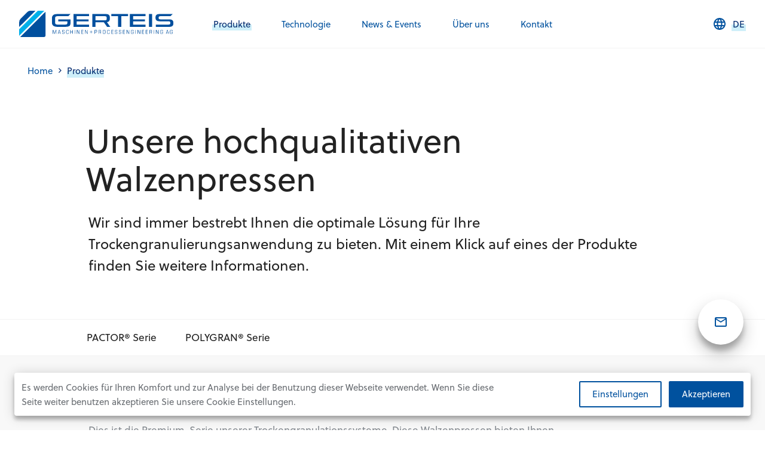

--- FILE ---
content_type: text/html; charset=utf-8
request_url: https://www.gerteis.com/de/produkte/
body_size: 10988
content:




    






 


<!DOCTYPE html>
<html dir="ltr" lang="de" class="no-js">
    <head>
        <title>Übersicht unserer Walzenpressen</title>

        
        <meta charset="utf-8">
        <meta http-equiv="x-ua-compatible" content="ie=edge;chrome=1">
        <meta name="viewport" content="width=device-width, initial-scale=1, maximum-scale=5, user-scalable=yes">
        <meta name="content-language" content="de">
        


    
    <meta name="description" content="Wir bieten Ihnen die optimale Lösung für Ihre Trockengranulierungsanwendung.">





<meta name="robots" content="index, follow">


<meta property="og:title" content="Übersicht unserer Walzenpressen">
<meta property="og:description" content="Wir bieten Ihnen die optimale Lösung für Ihre Trockengranulierungsanwendung.">

    <meta property="og:image" content="https://www.gerteis.com/static/og_default.jpg">


<meta property="og:type" content="website">
<meta property="og:url" content="https://www.gerteis.com/de/produkte/">


        
        <meta name="msapplication-tap-highlight" content="no">

        
        
    
    <link rel="shortcut icon" type="image/x-icon" href="https://www.gerteis.com/static/ico/favicon.bdd9737b50c4.ico">
    <link rel="icon" type="image/png" sizes="32x32" href="https://www.gerteis.com/static/ico/favicon-32x32.db5b3af97828.png">
    <link rel="icon" type="image/png" sizes="16x16" href="https://www.gerteis.com/static/ico/favicon-16x16.cb19b3333bca.png">
    <link rel="apple-touch-icon" sizes="180x180" href="https://www.gerteis.com/static/ico/apple-touch-icon.556ae6970988.png">
    <meta name="msapplication-TileColor" content="#00519e">
    <meta name="theme-color" content="#00519e">

    <script src="https://www.google.com/recaptcha/api.js?onload=vueRecaptchaApiLoaded&render=explicit" async
            defer></script>

    
    


    </head>

    <body class="">
        
        

        
        
            <img class="u-icon-source" data-src="https://www.gerteis.com/static/icons/symbols.fc8af803fa87.svg" aria-hidden="true">
            <div class="u-mq-spy" aria-hidden="true">
                <div class="u-mq-spy-type"></div>
                <div class="u-mq-spy-conditions"></div>
                <div class="u-mq-spy-expressions"></div>
            </div>

            
                <div id="root"></div>
            
        

        
        
    
    <component is="dyn-google-tag-manager" gtm-id="GTM-PRD7RXV"></component>

    
    <script defer src="https://www.gerteis.com/static/js/entry/runtime~app/index.dff320f9c5dd.js"></script>
    <script defer src="https://www.gerteis.com/static/js/entry/app/index.5933b7f9cb63.js"></script>
    

    
    <link rel="stylesheet" href="https://www.gerteis.com/static/css/app/main.3dac2b7cd458.css">
    



        
        

        
        <script id="js-bridge">
            window.__js_bridge = {
                "static": "https://www.gerteis.com/static/",
                "csrf": "7yMRZluXePZ8RpMIBpnEbcDQJWr42rRvrXHN3QIYKvVRGuuZp5jVf5P2NFvTP08m",
                "debug": false,
                "gitCommitHash": "",
                "sentryDSN": "https://884e8bb3ed8b4a81b5a0527d49136604:14189e87accc4f6cbb0695dd13e9c8d3@sentry.io/1252165",
                "cmsEditMode": false,
                "router": {"routes": [{"api": {"fetch": {"url": "/de/api/pages/", "query": {"partials": ["footer", "fab", "footer_links", "menu", "cookie_consent"]}}}, "name": "cms-page-2", "component": "content", "path": "/de/"}, {"api": {"fetch": {"url": "/de/api/pages/produkte/", "query": {"partials": ["footer", "fab", "footer_links", "menu", "cookie_consent"]}}, "fetched": {"response": {"data": {"containers": {"main": {"type": "cmp-main", "plugins": [{"content": {"title": "Unsere hochqualitativen Walzenpressen", "lead": "Wir sind immer bestrebt Ihnen die optimale L\u00f6sung f\u00fcr Ihre Trockengranulierungsanwendung zu bieten. Mit einem Klick auf eines der Produkte finden Sie weitere Informationen."}, "type": "dyn-title-lead"}, {"content": {}, "type": "dyn-anchor-nav"}, {"content": {"series": [{"anchorize": true, "name": "PACTOR\u00ae Serie", "lead": "Dies ist die Premium-Serie unserer Trockengranulationssysteme. Diese Walzenpressen bieten Ihnen eine unvergleichliche Flexibilit\u00e4t und Vielseitigkeit, um auch schwierige Produkte handhaben zu k\u00f6nnen.", "products": [{"name": "MINI-PACTOR\u00ae", "abstract": "Die ideale Walzenpresse f\u00fcr die Forschung & Entwicklung. Mit der gleichen Maschine k\u00f6nnen sowohl Pilot- als auch kleine Produktionschargen gefahren werden.", "product_logo": {"url": "https://www.gerteis.com/media/filer_public/93/80/9380c3ea-b83a-4e8b-8ba8-c9220c85a8d6/logo-mini-pactor.svg", "alt": "logo-mini-pactor.svg"}, "product_image": {"url": "https://www.gerteis.com/media/filer_public_thumbnails/filer_public/ba/28/ba284ff3-db3a-4df0-927d-265fff8c2a2e/produktbild_1-1-mini-pactor.png__598x598_ALIAS-product_main_image_crop_subsampling-2_upscale.png", "alt": "Produktbild 1-1-Mini-Pactor.jpg"}, "color": "product-mini-pactor", "specs": {"label": "Technische Daten", "specs": [{"label": "Durchsatz", "value": "max. 100 kg/h"}, {"label": "Presskraft", "value": "1 - 20 kN/cm"}, {"label": "Walzendrehzahl", "value": "1 - 30 rpm"}, {"label": "Presspalt", "value": "1 - 6 mm"}]}, "link": {"label": "", "path": "/de/produkte/minipactor/"}, "type": "generic"}, {"name": "MACRO-PACTOR\u00ae", "abstract": "Unsere Flaggschiff-Walzenpresse ist f\u00fcr die Entwicklung, Pilotchargen, und Produktion f\u00fcr die Pharma-, Feinchemie- und Lebensmittelindustrie konstruiert.", "product_logo": {"url": "https://www.gerteis.com/media/filer_public/a0/b3/a0b332e6-c8f0-43d7-8761-2dd0d8d265cf/logo-macro-pactor.svg", "alt": "logo-macro-pactor.svg"}, "product_image": {"url": "https://www.gerteis.com/media/filer_public_thumbnails/filer_public/f0/1c/f01c35f5-e6ea-493a-bd7b-150dc3095939/produktbild_1-1-marco-pactor.png__598x598_ALIAS-product_main_image_crop_subsampling-2_upscale.png", "alt": "Produktbild 1-1-Marco-Pactor.jpg"}, "color": "product-macro-pactor", "specs": {"label": "Technische Daten", "specs": [{"label": "Durchsatz", "value": "max. 400 kg/h"}, {"label": "Presskraft", "value": "1 - 20 kN/cm"}, {"label": "Walzendrehzahl", "value": "1 - 30 rpm"}, {"label": "Presspalt", "value": "1 - 6 mm"}]}, "link": {"label": "", "path": "/de/produkte/macropactor/"}, "type": "generic"}, {"name": "ULTRA-PACTOR\u00ae", "abstract": "Diese Walzenpresse setzt den Masstab bei Containment-Installationen f\u00fcr Trockengranulierungs-Anwendungen.", "product_logo": {"url": "https://www.gerteis.com/media/filer_public/6a/0a/6a0aebf0-e1c6-443c-adff-2065ce09da80/logo-ultra-pactor.svg", "alt": "logo-ultra-pactor.svg"}, "product_image": {"url": "https://www.gerteis.com/media/filer_public_thumbnails/filer_public/55/ff/55ff3d5d-1ec8-4265-98a1-510cb0d8d5cd/produktbild_1-1-ultra-pactor.png__598x598_ALIAS-product_main_image_crop_subsampling-2_upscale.png", "alt": "Produktbild 1-1-Ultra-Pactor.jpg"}, "color": "product-ultra-pactor", "specs": {"label": "Technische Daten", "specs": [{"label": "Durchsatz", "value": "max. 400 kg/h"}, {"label": "Presskraft", "value": "1 - 20 kN/cm"}, {"label": "Walzendrehzahl", "value": "1 - 30 rpm"}, {"label": "Presspalt", "value": "1 - 6 mm"}]}, "link": {"label": "", "path": "/de/produkte/ultrapactor/"}, "type": "generic"}]}, {"anchorize": true, "name": "POLYGRAN\u00ae Serie", "lead": "Dies ist unsere Einstiegsserie. Die Polygran\u00ae Maschinen verwenden unsere ikonische Walzenanordnung und beinhalten unser weitreichendes Expertenwissen im Bereich der Trockengranulation.", "products": [{"name": "MINI-POLYGRAN\u00ae", "abstract": "Unsere kleinste Walzenpresse. Der Mini-Polygran\u00ae erzielt eine perfekte Balance zwischen Performance und Flexibilit\u00e4t f\u00fcr die Platzierung im Labor.", "product_logo": {"url": "https://www.gerteis.com/media/filer_public/51/bb/51bbe656-2fab-41c5-92fa-1494ef204bb3/logo-mini-polygran.svg", "alt": "logo-mini-polygran.svg"}, "product_image": {"url": "https://www.gerteis.com/media/filer_public_thumbnails/filer_public/27/78/2778ec6a-5a55-4fd5-a226-a1820aa307f2/produktbild_1-1-mini-polygran.png__598x598_ALIAS-product_main_image_crop_subsampling-2_upscale.png", "alt": "Produktbild 1-1-Mini-Polygran.jpg"}, "color": "product-mini-polygran", "specs": {"label": "Technische Daten", "specs": [{"label": "Durchsatz", "value": "max. 50 kg/h"}, {"label": "Presskraft", "value": "1 - 15 kN/cm"}, {"label": "Walzendrehzahl", "value": "1 - 10 rpm"}, {"label": "Presspalt", "value": "1 - 4 mm"}]}, "link": {"label": "", "path": "/de/produkte/minipolygran/"}, "type": "generic"}, {"name": "POLYGRAN\u00ae", "abstract": "Diese einzigartige Walzenpresse besticht durch ihre einfache Handhabung.", "product_logo": {"url": "https://www.gerteis.com/media/filer_public/a7/4d/a74d88ec-7789-409a-acff-7d5c898f49d8/logo-polygran.svg", "alt": "logo-polygran.svg"}, "product_image": {"url": "https://www.gerteis.com/media/filer_public_thumbnails/filer_public/81/ec/81ec262c-aac1-47c5-b51c-f8c7f4c6b7c0/produktbild_1-1-polygran.png__598x598_ALIAS-product_main_image_crop_subsampling-2_upscale.png", "alt": "Produktbild 1-1-Polygran.jpg"}, "color": "product-polygran", "specs": {"label": "Technische Daten", "specs": [{"label": "Durchsatz", "value": "max. 300 kg/h"}, {"label": "Presskraft", "value": "1 - 15 kN/cm"}, {"label": "Walzendrehzahl", "value": "2 - 20 rpm"}, {"label": "Presspalt", "value": "2 - 5 mm"}]}, "link": {"label": "", "path": "/de/produkte/polygran/"}, "type": "generic"}]}]}, "type": "dyn-product-list"}]}}, "meta": {"title": "\u00dcbersicht unserer Walzenpressen", "description": "Wir bieten Ihnen die optimale L\u00f6sung f\u00fcr Ihre Trockengranulierungsanwendung.", "languages": {"de": "/de/produkte/", "en": "/en/products/"}}, "breadcrumbs": [{"title": "Home", "path": "/de/"}, {"title": "Produkte", "path": "/de/produkte/"}]}, "partials": {"footer": {"type": "cmp-footer", "plugins": [{"content": {"title": "Gerteis Maschinen + Processengineering AG", "links": [{"path": "/de/impressum/", "label": "Impressum"}, {"path": "/de/datenschutz/", "label": "Datenschutz"}]}, "type": "dyn-footer-bottom-row"}]}, "fab": {"type": "cmp-fab", "plugins": [{"content": {"title": "Gerteis kontaktieren", "lead": "Bitte w\u00e4hlen Sie eine Option:", "alt": "Kontaktieren Sie uns", "links": [{"symbol": "language", "link": {"label": "Internationale Vertretungen", "path": "/de/kontakt/standorte/"}}, {"symbol": "mail-outline", "link": {"label": "Eine Nachricht senden", "path": "/de/kontakt/kontaktformular/"}}, {"symbol": "build", "link": {"label": "Service-Anfrage", "path": "/de/kontakt/kontaktformular/"}}], "display": true}, "type": "dyn-floating-action-button"}]}, "footer_links": {"type": "cmp-footer", "content": {"menu_branches": [{"type": "dyn-footer-menu-branch", "content": {"title": "Produkte"}, "plugins": [{"type": "dyn-footer-menu-link", "content": {"color": "product-mini-pactor", "link": {"label": "MINI-PACTOR\u00ae", "path": "/de/produkte/minipactor/"}}}, {"type": "dyn-footer-menu-link", "content": {"color": "product-macro-pactor", "link": {"label": "MACRO-PACTOR\u00ae", "path": "/de/produkte/macropactor/"}}}, {"type": "dyn-footer-menu-link", "content": {"color": "product-ultra-pactor", "link": {"label": "ULTRA-PACTOR\u00ae", "path": "/de/produkte/ultrapactor/"}}}, {"type": "dyn-footer-menu-link", "content": {"color": "product-mini-polygran", "link": {"label": "MINI-POLYGRAN\u00ae", "path": "/de/produkte/minipolygran/"}}}, {"type": "dyn-footer-menu-link", "content": {"color": "product-polygran", "link": {"label": "POLYGRAN\u00ae", "path": "/de/produkte/polygran/"}}}]}, {"type": "dyn-footer-menu-branch", "content": {"title": "Technologie"}, "plugins": [{"type": "dyn-footer-menu-link", "content": {"link": {"label": "Gerteis\u00ae Konzept", "path": "/de/technologie/gerteis-konzept/"}}}, {"type": "dyn-footer-menu-link", "content": {"link": {"label": "Anwendungen", "path": "/de/technologie/anwendungen/"}}}, {"type": "dyn-footer-menu-link", "content": {"link": {"label": "Knowledge Hub", "path": "/de/technologie/knowledge-hub/"}}}]}, {"type": "dyn-footer-menu-branch", "content": {"title": "News & Events"}, "plugins": [{"type": "dyn-footer-menu-link", "content": {"link": {"label": "News", "path": "/de/news-events/news/"}}}, {"type": "dyn-footer-menu-link", "content": {"link": {"label": "Seminare", "path": "/de/news-events/seminare/"}}}]}, {"type": "dyn-footer-menu-branch", "content": {"title": "\u00dcber uns"}, "plugins": [{"type": "dyn-footer-menu-link", "content": {"link": {"label": "\u00dcber Gerteis", "path": "/de/uber-uns/uber-gerteis/"}}}, {"type": "dyn-footer-menu-link", "content": {"link": {"label": "Jobs", "path": "/de/uber-uns/jobs/"}}}]}, {"type": "dyn-footer-menu-branch", "content": {"title": "Kontakt"}, "plugins": [{"type": "dyn-footer-menu-link", "content": {"link": {"label": "Standorte", "path": "/de/kontakt/standorte/"}}}, {"type": "dyn-footer-menu-link", "content": {"link": {"label": "Kontaktformular", "path": "/de/kontakt/kontaktformular/"}}}]}, {"type": "dyn-footer-menu-branch", "content": {"title": "Social", "facets": ["social"]}, "plugins": [{"type": "dyn-footer-social-link", "content": {"icon": "linkedin", "link": {"label": "LinkedIn", "path": "https://www.linkedin.com/company/gerteis-maschinen-processengineering-ag/", "external": true}}}]}], "menu_branches_reduced": [{"type": "dyn-footer-menu-link", "content": {"link": {"label": "Produkte", "path": "/de/produkte/"}}}, {"type": "dyn-footer-menu-link", "content": {"link": {"label": "Technologie", "path": "/de/technologie/anwendungen/"}}}, {"type": "dyn-footer-menu-link", "content": {"link": {"label": "News & Events", "path": "/de/news-events/news/"}}}, {"type": "dyn-footer-menu-link", "content": {"link": {"label": "\u00dcber uns", "path": "/de/uber-uns/uber-gerteis/"}}}, {"type": "dyn-footer-menu-link", "content": {"link": {"label": "Kontakt", "path": "/de/kontakt/kontaktformular/"}}}, {"type": "dyn-footer-social-link", "content": {"icon": "linkedin", "link": {"label": "LinkedIn", "path": "https://www.linkedin.com/company/gerteis-maschinen-processengineering-ag/", "external": true}}}]}}, "menu": {"type": "generic", "content": {"home": {"type": "dyn-home-link", "content": {"link": {"label": "Home", "path": "/de/"}}}, "menu": {"menu_label": "Menu", "items": [{"type": "dyn-menu-item", "content": {"facets": ["base"], "label": "Produkte", "path": "/de/produkte/"}, "children": [{"type": "dyn-menu-group", "content": {"title": "PACTOR\u00ae Serie"}, "children": [{"type": "dyn-menu-item-product", "content": {"path": "/de/produkte/minipactor/", "label": "MINI-PACTOR\u00ae", "color": "product-mini-pactor"}}, {"type": "dyn-menu-item-product", "content": {"path": "/de/produkte/macropactor/", "label": "MACRO-PACTOR\u00ae", "color": "product-macro-pactor"}}, {"type": "dyn-menu-item-product", "content": {"path": "/de/produkte/ultrapactor/", "label": "ULTRA-PACTOR\u00ae", "color": "product-ultra-pactor"}}]}, {"type": "dyn-menu-group", "content": {"title": "POLYGRAN\u00ae Serie"}, "children": [{"type": "dyn-menu-item-product", "content": {"path": "/de/produkte/minipolygran/", "label": "MINI-POLYGRAN\u00ae", "color": "product-mini-polygran"}}, {"type": "dyn-menu-item-product", "content": {"path": "/de/produkte/polygran/", "label": "POLYGRAN\u00ae", "color": "product-polygran"}}]}, {"type": "dyn-menu-button", "content": {"label": "\u00dcbersicht", "path": "/de/produkte/"}}]}, {"type": "dyn-menu-item", "content": {"facets": ["base"], "label": "Technologie", "path": "/de/technologie/"}, "children": [{"type": "dyn-menu-item", "content": {"facets": ["child"], "label": "Gerteis\u00ae Konzept", "path": "/de/technologie/gerteis-konzept/"}}, {"type": "dyn-menu-item", "content": {"facets": ["child"], "label": "Anwendungen", "path": "/de/technologie/anwendungen/"}}, {"type": "dyn-menu-item", "content": {"facets": ["child"], "label": "Knowledge Hub", "path": "/de/technologie/knowledge-hub/"}, "children": [{"type": "dyn-menu-item", "content": {"facets": ["child"], "label": "Einfluss der Presswalzen-Prozessparameter auf Granulateigenschaften", "path": "/de/technologie/knowledge-hub/presswalzen-prozessparameter-granulateigenschaften/"}}, {"type": "dyn-menu-item", "content": {"facets": ["child"], "label": "Handgranulator", "path": "/de/technologie/knowledge-hub/labor-handgranulator/"}}, {"type": "dyn-menu-item", "content": {"facets": ["child"], "label": "Walzenpresse \u2013 ein universell einsatzf\u00e4higer Prozess: Anwendungsgebiete", "path": "/de/technologie/knowledge-hub/walzenpresse-ein-universell-einsatzfahiger-prozess-anwend/"}}, {"type": "dyn-menu-item", "content": {"facets": ["child"], "label": "Scale-Up beim Roller Compaction", "path": "/de/technologie/knowledge-hub/scale-beim-roller-compaction/"}}, {"type": "dyn-menu-item", "content": {"facets": ["child"], "label": "Inline, real-time PAT Tools sind ein Game-Changer in der Pharmazeutischen Granulierung", "path": "/de/technologie/knowledge-hub/inline-real-time-pat-tools-sind-ein-game-changer-in-der-pharmaze/"}}]}]}, {"type": "dyn-menu-item", "content": {"facets": ["base"], "label": "News & Events", "path": "/de/news-events/"}, "children": [{"type": "dyn-menu-item", "content": {"facets": ["child"], "label": "News", "path": "/de/news-events/news/"}}, {"type": "dyn-menu-item", "content": {"facets": ["child"], "label": "Seminare", "path": "/de/news-events/seminare/"}}]}, {"type": "dyn-menu-item", "content": {"facets": ["base"], "label": "\u00dcber uns", "path": "/de/uber-uns/"}, "children": [{"type": "dyn-menu-item", "content": {"facets": ["child"], "label": "\u00dcber Gerteis", "path": "/de/uber-uns/uber-gerteis/"}}, {"type": "dyn-menu-item", "content": {"facets": ["child"], "label": "Jobs", "path": "/de/uber-uns/jobs/"}}]}, {"type": "dyn-menu-item", "content": {"facets": ["base"], "label": "Kontakt", "path": "/de/kontakt/"}, "children": [{"type": "dyn-menu-item", "content": {"facets": ["child"], "label": "Standorte", "path": "/de/kontakt/standorte/"}}, {"type": "dyn-menu-item", "content": {"facets": ["child"], "label": "Kontaktformular", "path": "/de/kontakt/kontaktformular/"}}]}]}, "language": {"type": "dyn-language-nav", "content": {}, "children": [{"type": "dyn-menu-item", "content": {"facets": ["child", "language-child"], "label": "Deutsch", "abbr": "de", "active": true}}, {"type": "dyn-menu-item", "content": {"facets": ["child", "language-child"], "label": "English", "abbr": "en", "active": false}}]}}}, "cookie_consent": {"plugins": [{"type": "dyn-cookie-banner", "content": {"cookie_name": "cookie_consent", "message": "Es werden Cookies f\u00fcr Ihren Komfort und zur Analyse bei der Benutzung dieser Webseite verwendet. Wenn Sie diese Seite weiter benutzen akzeptieren Sie unsere Cookie Einstellungen.", "groups": ["marketing"], "change": {"label": "Einstellungen", "href": "/de/cookie-policy"}, "submit": {"label": "Akzeptieren", "href": "/cookie-policy"}}}]}}}}}, "name": "cms-page-10", "component": "content", "path": "/de/produkte"}, {"name": "cms-page-14", "redirect": "/de/technologie/anwendungen/", "path": "/de/technologie"}, {"api": {"fetch": {"url": "/de/api/pages/technologie/gerteis-konzept/", "query": {"partials": ["footer", "fab", "footer_links", "menu", "cookie_consent"]}}}, "name": "cms-page-16", "component": "content", "path": "/de/technologie/gerteis-konzept"}, {"api": {"fetch": {"url": "/de/api/pages/technologie/anwendungen/", "query": {"partials": ["footer", "fab", "footer_links", "menu", "cookie_consent"]}}}, "name": "cms-page-18", "component": "content", "path": "/de/technologie/anwendungen"}, {"api": {"fetch": {"url": "/de/api/pages/technologie/knowledge-hub/", "query": {"partials": ["footer", "fab", "footer_links", "menu", "cookie_consent"]}}}, "name": "cms-page-20", "component": "content", "path": "/de/technologie/knowledge-hub"}, {"api": {"fetch": {"url": "/de/api/pages/technologie/knowledge-hub/presswalzen-prozessparameter-granulateigenschaften/", "query": {"partials": ["footer", "fab", "footer_links", "menu", "cookie_consent"]}}}, "name": "cms-page-66", "component": "content", "path": "/de/technologie/knowledge-hub/presswalzen-prozessparameter-granulateigenschaften"}, {"api": {"fetch": {"url": "/de/api/pages/technologie/knowledge-hub/labor-handgranulator/", "query": {"partials": ["footer", "fab", "footer_links", "menu", "cookie_consent"]}}}, "name": "cms-page-68", "component": "content", "path": "/de/technologie/knowledge-hub/labor-handgranulator"}, {"api": {"fetch": {"url": "/de/api/pages/technologie/knowledge-hub/walzenpresse-ein-universell-einsatzfahiger-prozess-anwend/", "query": {"partials": ["footer", "fab", "footer_links", "menu", "cookie_consent"]}}}, "name": "cms-page-80", "component": "content", "path": "/de/technologie/knowledge-hub/walzenpresse-ein-universell-einsatzfahiger-prozess-anwend"}, {"api": {"fetch": {"url": "/de/api/pages/technologie/knowledge-hub/scale-beim-roller-compaction/", "query": {"partials": ["footer", "fab", "footer_links", "menu", "cookie_consent"]}}}, "name": "cms-page-85", "component": "content", "path": "/de/technologie/knowledge-hub/scale-beim-roller-compaction"}, {"api": {"fetch": {"url": "/de/api/pages/technologie/knowledge-hub/inline-real-time-pat-tools-sind-ein-game-changer-in-der-pharmaze/", "query": {"partials": ["footer", "fab", "footer_links", "menu", "cookie_consent"]}}}, "name": "cms-page-90", "component": "content", "path": "/de/technologie/knowledge-hub/inline-real-time-pat-tools-sind-ein-game-changer-in-der-pharmaze"}, {"name": "cms-page-25", "redirect": "/de/news-events/news/", "path": "/de/news-events"}, {"api": {"fetch": {"url": "/de/api/pages/news-events/news/", "query": {"partials": ["footer", "fab", "footer_links", "menu", "cookie_consent"]}}}, "name": "cms-page-27", "component": "content", "path": "/de/news-events/news"}, {"api": {"fetch": {"url": "/de/api/pages/news-events/archiv/", "query": {"partials": ["footer", "fab", "footer_links", "menu", "cookie_consent"]}}}, "name": "cms-page-48", "component": "content", "path": "/de/news-events/archiv"}, {"api": {"fetch": {"url": "/de/api/pages/news-events/seminare/", "query": {"partials": ["footer", "fab", "footer_links", "menu", "cookie_consent"]}}}, "name": "cms-page-28", "component": "content", "path": "/de/news-events/seminare"}, {"api": {"fetch": {"url": "/de/api/pages/news-events/seminar-formular-versendet/", "query": {"partials": ["footer", "fab", "footer_links", "menu", "cookie_consent"]}}}, "name": "cms-page-51", "component": "content", "path": "/de/news-events/seminar-formular-versendet"}, {"name": "cms-page-33", "redirect": "/de/uber-uns/uber-gerteis/", "path": "/de/uber-uns"}, {"api": {"fetch": {"url": "/de/api/pages/uber-uns/uber-gerteis/", "query": {"partials": ["footer", "fab", "footer_links", "menu", "cookie_consent"]}}}, "name": "cms-page-34", "component": "content", "path": "/de/uber-uns/uber-gerteis"}, {"api": {"fetch": {"url": "/de/api/pages/uber-uns/jobs/", "query": {"partials": ["footer", "fab", "footer_links", "menu", "cookie_consent"]}}}, "name": "cms-page-36", "component": "content", "path": "/de/uber-uns/jobs"}, {"name": "cms-page-39", "redirect": "/de/kontakt/kontaktformular/", "path": "/de/kontakt"}, {"api": {"fetch": {"url": "/de/api/pages/kontakt/standorte/", "query": {"partials": ["footer", "fab", "footer_links", "menu", "cookie_consent"]}}}, "name": "cms-page-44", "component": "content", "path": "/de/kontakt/standorte"}, {"api": {"fetch": {"url": "/de/api/pages/kontakt/kontaktformular/", "query": {"partials": ["footer", "footer_links", "menu", "cookie_consent"]}}}, "name": "cms-page-40", "component": "content", "path": "/de/kontakt/kontaktformular"}, {"api": {"fetch": {"url": "/de/api/pages/kontakt/formular-versendet/", "query": {"partials": ["footer", "fab", "footer_links", "menu", "cookie_consent"]}}}, "name": "cms-page-42", "component": "content", "path": "/de/kontakt/formular-versendet"}, {"api": {"fetch": {"url": "/de/api/pages/haufig-gestellte-fragen/", "query": {"partials": ["footer", "fab", "footer_links", "menu", "cookie_consent"]}}}, "name": "cms-page-62", "component": "index", "path": "/de/haufig-gestellte-fragen"}, {"api": {"fetch": {"url": "/de/api/pages/styleguide/"}}, "name": "cms-page-46", "component": "styleguide", "path": "/de/styleguide"}, {"api": {"fetch": {"url": "/de/api/pages/404/", "query": {"partials": ["footer", "fab", "footer_links", "menu", "error_404", "error_404_related_links", "cookie_consent"]}}}, "name": "cms-page-57", "component": "not-found", "path": "/de/404"}, {"api": {"fetch": {"url": "/de/api/pages/impressum/", "query": {"partials": ["footer", "fab", "footer_links", "menu", "cookie_consent"]}}}, "name": "cms-page-54", "component": "content", "path": "/de/impressum"}, {"api": {"fetch": {"url": "/de/api/pages/datenschutz/", "query": {"partials": ["footer", "fab", "footer_links", "menu", "cookie_consent"]}}}, "name": "cms-page-55", "component": "content", "path": "/de/datenschutz"}, {"api": {"fetch": {"url": "/de/api/pages/cookie-policy/", "query": {"partials": ["footer", "fab", "footer_links", "menu", "cookie_consent"]}}}, "name": "cms-page-64", "component": "content", "path": "/de/cookie-policy"}, {"api": {"fetch": {"url": "/de/produkte/api/:product/", "query": {"partials": ["footer", "fab", "footer_links", "menu", "cookie_consent"]}}}, "component": "product-detail", "name": "products-product", "path": "/de/produkte/:product/"}, {"api": {"fetch": {"url": "/de/news-events/news/api/:news/", "query": {"partials": ["footer", "fab", "footer_links", "menu", "cookie_consent"]}}}, "component": "news-detail", "name": "news-news", "path": "/de/news-events/news/:news/"}, {"api": {"fetch": {"url": "/de/news-events/seminare/api/:seminar/", "query": {"partials": ["footer", "fab", "footer_links", "menu", "cookie_consent"]}}}, "component": "seminar-detail", "name": "seminars-seminar", "path": "/de/news-events/seminare/:seminar/"}, {"api": {"fetch": {"url": "/de/uber-uns/jobs/api/:job/", "query": {"partials": ["footer", "fab", "footer_links", "menu", "cookie_consent"]}}}, "component": "job-detail", "name": "jobs-job", "path": "/de/uber-uns/jobs/:job/"}]},
                "translations": {
    "cookie_notification.message": "Lorem ipsum dolor sit amet, consectetur adipiscing elit, sed do eiusmod tempor incididunt ut labore et dolore magna aliqua. Ut enim ad minim veniam, quis nostrud exercitation ullamco laboris nisi ut aliquip ex ea commodo consequat. Duis aute irure dolor in reprehenderit in voluptate velit esse cillum dolore eu fugiat nulla pariatur. Excepteur sint occaecat cupidatat non proident, sunt in culpa qui officia deserunt mollit anim id est laborum.",
    "cookie_notification.settings_label": "Einstellungen",
    "cookie_notification.approve_label": "Akzeptieren"
}
,
                "hotspots": {"products":[{"series":"macro-pactor","snapshots":[{"degree":0,"name":"0000","hotspots":[{"coords":[629,229],"color":"00ffff","id":1},{"coords":[524,283],"color":"ff00ff","id":2},{"coords":[623,320],"color":"ffff00","id":3},{"coords":[648,361],"color":"ff0000","id":4},{"coords":[651,416],"color":"0000ff","id":5},{"coords":[656,466],"color":"00ff00","id":6}]},{"degree":10,"name":"0001","hotspots":[{"coords":[665,229],"color":"00ffff","id":1},{"coords":[560,288],"color":"ff00ff","id":2},{"coords":[659,320],"color":"ffff00","id":3},{"coords":[684,359],"color":"ff0000","id":4},{"coords":[690,414],"color":"0000ff","id":5},{"coords":[700,464],"color":"00ff00","id":6}]},{"degree":20,"name":"0002","hotspots":[{"coords":[699,227],"color":"00ffff","id":1},{"coords":[598,292],"color":"ff00ff","id":2},{"coords":[695,318],"color":"ffff00","id":3},{"coords":[718,356],"color":"ff0000","id":4},{"coords":[728,409],"color":"0000ff","id":5},{"coords":[741,458],"color":"00ff00","id":6}]},{"degree":30,"name":"0003","hotspots":[{"coords":[732,222],"color":"00ffff","id":1},{"coords":[638,293],"color":"ff00ff","id":2},{"coords":[729,314],"color":"ffff00","id":3},{"coords":[750,350],"color":"ff0000","id":4},{"coords":[763,403],"color":"0000ff","id":5},{"coords":[778,451],"color":"00ff00","id":6}]},{"degree":40,"name":"0004","hotspots":[{"coords":[762,217],"color":"00ffff","id":1},{"coords":[678,292],"color":"ff00ff","id":2},{"coords":[760,308],"color":"ffff00","id":3},{"coords":[778,343],"color":"ff0000","id":4},{"coords":[794,395],"color":"0000ff","id":5},{"coords":[811,441],"color":"00ff00","id":6}]},{"degree":50,"name":"0005","hotspots":[{"coords":[787,209],"color":"00ffff","id":1},{"coords":[717,289],"color":"ff00ff","id":2},{"coords":[787,300],"color":"ffff00","id":3},{"coords":[801,334],"color":"ff0000","id":4},{"coords":[819,384],"color":"0000ff","id":5},{"coords":[838,430],"color":"00ff00","id":6}]},{"degree":60,"name":"0006","hotspots":[{"coords":[808,201],"color":"00ffff","id":1},{"coords":[753,283],"color":"ff00ff","id":2},{"coords":[809,291],"color":"ffff00","id":3},{"coords":[819,324],"color":"ff0000","id":4},{"coords":[839,373],"color":"0000ff","id":5},{"coords":[859,417],"color":"00ff00","id":6}]},{"degree":70,"name":"0007","hotspots":[{"coords":[823,191],"color":"00ffff","id":1},{"coords":[785,276],"color":"ff00ff","id":2},{"coords":[825,281],"color":"ffff00","id":3},{"coords":[831,313],"color":"ff0000","id":4},{"coords":[852,361],"color":"0000ff","id":5},{"coords":[872,403],"color":"00ff00","id":6}]},{"degree":80,"name":"0008","hotspots":[{"coords":[833,181],"color":"00ffff","id":1},{"coords":[812,267],"color":"ff00ff","id":2},{"coords":[836,270],"color":"ffff00","id":3},{"coords":[837,302],"color":"ff0000","id":4},{"coords":[858,348],"color":"0000ff","id":5},{"coords":[878,388],"color":"00ff00","id":6}]},{"degree":90,"name":"0009","hotspots":[{"coords":[858,335],"color":"0000ff","id":5},{"coords":[877,374],"color":"00ff00","id":6}]},{"degree":100,"name":"0010","hotspots":[]},{"degree":110,"name":"0011","hotspots":[]},{"degree":120,"name":"0012","hotspots":[]},{"degree":130,"name":"0013","hotspots":[]},{"degree":140,"name":"0014","hotspots":[]},{"degree":150,"name":"0015","hotspots":[]},{"degree":160,"name":"0016","hotspots":[]},{"degree":170,"name":"0017","hotspots":[]},{"degree":180,"name":"0018","hotspots":[]},{"degree":190,"name":"0019","hotspots":[]},{"degree":200,"name":"0020","hotspots":[]},{"degree":210,"name":"0021","hotspots":[]},{"degree":220,"name":"0022","hotspots":[]},{"degree":230,"name":"0023","hotspots":[]},{"degree":240,"name":"0024","hotspots":[]},{"degree":250,"name":"0025","hotspots":[]},{"degree":260,"name":"0026","hotspots":[]},{"degree":270,"name":"0027","hotspots":[{"coords":[421,342],"color":"0000ff","id":5},{"coords":[401,385],"color":"00ff00","id":6}]},{"degree":280,"name":"0028","hotspots":[{"coords":[444,175],"color":"00ffff","id":1},{"coords":[438,198],"color":"ff00ff","id":2},{"coords":[440,260],"color":"ffff00","id":3},{"coords":[445,307],"color":"ff0000","id":4},{"coords":[424,355],"color":"0000ff","id":5},{"coords":[406,399],"color":"00ff00","id":6}]},{"degree":290,"name":"0029","hotspots":[{"coords":[450,185],"color":"00ffff","id":1},{"coords":[426,209],"color":"ff00ff","id":2},{"coords":[445,271],"color":"ffff00","id":3},{"coords":[454,318],"color":"ff0000","id":4},{"coords":[435,367],"color":"0000ff","id":5},{"coords":[417,413],"color":"00ff00","id":6}]},{"degree":300,"name":"0030","hotspots":[{"coords":[462,195],"color":"00ffff","id":1},{"coords":[421,221],"color":"ff00ff","id":2},{"coords":[456,282],"color":"ffff00","id":3},{"coords":[469,329],"color":"ff0000","id":4},{"coords":[451,379],"color":"0000ff","id":5},{"coords":[436,427],"color":"00ff00","id":6}]},{"degree":310,"name":"0031","hotspots":[{"coords":[479,204],"color":"00ffff","id":1},{"coords":[422,233],"color":"ff00ff","id":2},{"coords":[472,292],"color":"ffff00","id":3},{"coords":[489,338],"color":"ff0000","id":4},{"coords":[474,390],"color":"0000ff","id":5},{"coords":[462,439],"color":"00ff00","id":6}]},{"degree":320,"name":"0032","hotspots":[{"coords":[502,212],"color":"00ffff","id":1},{"coords":[430,245],"color":"ff00ff","id":2},{"coords":[495,301],"color":"ffff00","id":3},{"coords":[515,346],"color":"ff0000","id":4},{"coords":[502,399],"color":"0000ff","id":5},{"coords":[493,449],"color":"00ff00","id":6}]},{"degree":330,"name":"0033","hotspots":[{"coords":[529,219],"color":"00ffff","id":1},{"coords":[445,256],"color":"ff00ff","id":2},{"coords":[522,308],"color":"ffff00","id":3},{"coords":[545,353],"color":"ff0000","id":4},{"coords":[535,407],"color":"0000ff","id":5},{"coords":[530,457],"color":"00ff00","id":6}]},{"degree":340,"name":"0034","hotspots":[{"coords":[560,224],"color":"00ffff","id":1},{"coords":[466,266],"color":"ff00ff","id":2},{"coords":[553,314],"color":"ffff00","id":3},{"coords":[577,358],"color":"ff0000","id":4},{"coords":[572,412],"color":"0000ff","id":5},{"coords":[570,463],"color":"00ff00","id":6}]},{"degree":350,"name":"0035","hotspots":[{"coords":[594,228],"color":"00ffff","id":1},{"coords":[493,275],"color":"ff00ff","id":2},{"coords":[587,318],"color":"ffff00","id":3},{"coords":[612,360],"color":"ff0000","id":4},{"coords":[611,415],"color":"0000ff","id":5},{"coords":[613,466],"color":"00ff00","id":6}]}]},{"series":"macro-pactor-typ-c","snapshots":[{"degree":0,"name":"0000","hotspots":[{"coords":[525,252],"color":"00ffff","id":1},{"coords":[601,275],"color":"ff00ff","id":2},{"coords":[631,330],"color":"ffff00","id":3},{"coords":[689,347],"color":"ff0000","id":4},{"coords":[651,366],"color":"0000ff","id":5},{"coords":[656,410],"color":"00ff00","id":6}]},{"degree":10,"name":"0001","hotspots":[{"coords":[554,257],"color":"00ffff","id":1},{"coords":[638,276],"color":"ff00ff","id":2},{"coords":[668,329],"color":"ffff00","id":3},{"coords":[729,343],"color":"ff0000","id":4},{"coords":[686,364],"color":"0000ff","id":5},{"coords":[695,408],"color":"00ff00","id":6}]},{"degree":20,"name":"0002","hotspots":[{"coords":[586,261],"color":"00ffff","id":1},{"coords":[675,275],"color":"ff00ff","id":2},{"coords":[704,327],"color":"ffff00","id":3},{"coords":[767,336],"color":"ff0000","id":4},{"coords":[720,360],"color":"0000ff","id":5},{"coords":[733,403],"color":"00ff00","id":6}]},{"degree":30,"name":"0003","hotspots":[{"coords":[619,263],"color":"00ffff","id":1},{"coords":[711,272],"color":"ff00ff","id":2},{"coords":[738,322],"color":"ffff00","id":3},{"coords":[800,328],"color":"ff0000","id":4},{"coords":[751,354],"color":"0000ff","id":5},{"coords":[767,397],"color":"00ff00","id":6}]},{"degree":40,"name":"0004","hotspots":[{"coords":[653,263],"color":"00ffff","id":1},{"coords":[745,267],"color":"ff00ff","id":2},{"coords":[769,315],"color":"ffff00","id":3},{"coords":[827,318],"color":"ff0000","id":4},{"coords":[779,347],"color":"0000ff","id":5},{"coords":[796,388],"color":"00ff00","id":6}]},{"degree":50,"name":"0005","hotspots":[{"coords":[687,262],"color":"00ffff","id":1},{"coords":[775,260],"color":"ff00ff","id":2},{"coords":[795,307],"color":"ffff00","id":3},{"coords":[849,306],"color":"ff0000","id":4},{"coords":[801,338],"color":"0000ff","id":5},{"coords":[821,378],"color":"00ff00","id":6}]},{"degree":60,"name":"0006","hotspots":[{"coords":[719,258],"color":"00ffff","id":1},{"coords":[800,252],"color":"ff00ff","id":2},{"coords":[816,297],"color":"ffff00","id":3},{"coords":[863,294],"color":"ff0000","id":4},{"coords":[819,328],"color":"0000ff","id":5},{"coords":[839,366],"color":"00ff00","id":6}]},{"degree":70,"name":"0007","hotspots":[{"coords":[749,253],"color":"00ffff","id":1},{"coords":[821,243],"color":"ff00ff","id":2},{"coords":[832,287],"color":"ffff00","id":3},{"coords":[871,281],"color":"ff0000","id":4},{"coords":[831,317],"color":"0000ff","id":5},{"coords":[851,354],"color":"00ff00","id":6}]},{"degree":80,"name":"0008","hotspots":[{"coords":[774,246],"color":"00ffff","id":1},{"coords":[835,232],"color":"ff00ff","id":2},{"coords":[841,276],"color":"ffff00","id":3},{"coords":[871,268],"color":"ff0000","id":4},{"coords":[837,306],"color":"0000ff","id":5},{"coords":[857,341],"color":"00ff00","id":6}]},{"degree":90,"name":"0009","hotspots":[{"coords":[843,221],"color":"ff00ff","id":2},{"coords":[844,264],"color":"ffff00","id":3},{"coords":[865,255],"color":"ff0000","id":4},{"coords":[837,295],"color":"0000ff","id":5},{"coords":[856,328],"color":"00ff00","id":6}]},{"degree":100,"name":"0010","hotspots":[]},{"degree":110,"name":"0011","hotspots":[]},{"degree":120,"name":"0012","hotspots":[]},{"degree":130,"name":"0013","hotspots":[]},{"degree":140,"name":"0014","hotspots":[]},{"degree":150,"name":"0015","hotspots":[]},{"degree":160,"name":"0016","hotspots":[]},{"degree":170,"name":"0017","hotspots":[]},{"degree":180,"name":"0018","hotspots":[]},{"degree":190,"name":"0019","hotspots":[]},{"degree":200,"name":"0020","hotspots":[]},{"degree":210,"name":"0021","hotspots":[]},{"degree":220,"name":"0022","hotspots":[]},{"degree":230,"name":"0023","hotspots":[]},{"degree":240,"name":"0024","hotspots":[]},{"degree":250,"name":"0025","hotspots":[]},{"degree":260,"name":"0026","hotspots":[]},{"degree":270,"name":"0027","hotspots":[{"coords":[440,198],"color":"ff00ff","id":2},{"coords":[437,259],"color":"ffff00","id":3},{"coords":[411,285],"color":"ff0000","id":4},{"coords":[443,301],"color":"0000ff","id":5},{"coords":[423,339],"color":"00ff00","id":6}]},{"degree":280,"name":"0028","hotspots":[{"coords":[474,178],"color":"00ffff","id":1},{"coords":[435,209],"color":"ff00ff","id":2},{"coords":[437,270],"color":"ffff00","id":3},{"coords":[421,298],"color":"ff0000","id":4},{"coords":[446,313],"color":"0000ff","id":5},{"coords":[427,352],"color":"00ff00","id":6}]},{"degree":290,"name":"0029","hotspots":[{"coords":[461,187],"color":"00ffff","id":1},{"coords":[436,220],"color":"ff00ff","id":2},{"coords":[443,282],"color":"ffff00","id":3},{"coords":[438,310],"color":"ff0000","id":4},{"coords":[456,324],"color":"0000ff","id":5},{"coords":[438,364],"color":"00ff00","id":6}]},{"degree":300,"name":"0030","hotspots":[{"coords":[453,197],"color":"00ffff","id":1},{"coords":[444,231],"color":"ff00ff","id":2},{"coords":[456,292],"color":"ffff00","id":3},{"coords":[461,321],"color":"ff0000","id":4},{"coords":[471,334],"color":"0000ff","id":5},{"coords":[456,376],"color":"00ff00","id":6}]},{"degree":310,"name":"0031","hotspots":[{"coords":[452,207],"color":"00ffff","id":1},{"coords":[458,242],"color":"ff00ff","id":2},{"coords":[474,303],"color":"ffff00","id":3},{"coords":[491,331],"color":"ff0000","id":4},{"coords":[492,344],"color":"0000ff","id":5},{"coords":[479,386],"color":"00ff00","id":6}]},{"degree":320,"name":"0032","hotspots":[{"coords":[455,217],"color":"00ffff","id":1},{"coords":[478,251],"color":"ff00ff","id":2},{"coords":[498,311],"color":"ffff00","id":3},{"coords":[525,339],"color":"ff0000","id":4},{"coords":[517,352],"color":"0000ff","id":5},{"coords":[508,395],"color":"00ff00","id":6}]},{"degree":330,"name":"0033","hotspots":[{"coords":[465,227],"color":"00ffff","id":1},{"coords":[503,260],"color":"ff00ff","id":2},{"coords":[527,319],"color":"ffff00","id":3},{"coords":[564,345],"color":"ff0000","id":4},{"coords":[547,358],"color":"0000ff","id":5},{"coords":[541,402],"color":"00ff00","id":6}]},{"degree":340,"name":"0034","hotspots":[{"coords":[480,236],"color":"00ffff","id":1},{"coords":[532,266],"color":"ff00ff","id":2},{"coords":[559,325],"color":"ffff00","id":3},{"coords":[605,348],"color":"ff0000","id":4},{"coords":[580,363],"color":"0000ff","id":5},{"coords":[578,407],"color":"00ff00","id":6}]},{"degree":350,"name":"0035","hotspots":[{"coords":[501,244],"color":"00ffff","id":1},{"coords":[565,272],"color":"ff00ff","id":2},{"coords":[594,328],"color":"ffff00","id":3},{"coords":[647,349],"color":"ff0000","id":4},{"coords":[615,365],"color":"0000ff","id":5},{"coords":[617,410],"color":"00ff00","id":6}]}]},{"series":"mini-pactor","snapshots":[{"degree":0,"name":"0000","hotspots":[{"coords":[582,273],"color":"00ffff","id":1},{"coords":[869,281],"color":"ff00ff","id":2},{"coords":[564,397],"color":"ffff00","id":3},{"coords":[642,408],"color":"ff0000","id":4},{"coords":[661,440],"color":"0000ff","id":5},{"coords":[654,504],"color":"00ff00","id":6},{"coords":[654,544],"color":"000000","id":7}]},{"degree":10,"name":"0001","hotspots":[{"coords":[623,275],"color":"00ffff","id":1},{"coords":[894,268],"color":"ff00ff","id":2},{"coords":[599,400],"color":"ffff00","id":3},{"coords":[676,406],"color":"ff0000","id":4},{"coords":[699,438],"color":"0000ff","id":5},{"coords":[688,502],"color":"00ff00","id":6},{"coords":[691,542],"color":"000000","id":7}]},{"degree":20,"name":"0002","hotspots":[{"coords":[665,275],"color":"00ffff","id":1},{"coords":[911,253],"color":"ff00ff","id":2},{"coords":[635,402],"color":"ffff00","id":3},{"coords":[709,403],"color":"ff0000","id":4},{"coords":[735,433],"color":"0000ff","id":5},{"coords":[720,498],"color":"00ff00","id":6},{"coords":[726,538],"color":"000000","id":7}]},{"degree":30,"name":"0003","hotspots":[{"coords":[706,272],"color":"00ffff","id":1},{"coords":[920,237],"color":"ff00ff","id":2},{"coords":[672,401],"color":"ffff00","id":3},{"coords":[739,398],"color":"ff0000","id":4},{"coords":[767,426],"color":"0000ff","id":5},{"coords":[750,492],"color":"00ff00","id":6},{"coords":[758,531],"color":"000000","id":7}]},{"degree":40,"name":"0004","hotspots":[{"coords":[745,267],"color":"00ffff","id":1},{"coords":[920,222],"color":"ff00ff","id":2},{"coords":[708,398],"color":"ffff00","id":3},{"coords":[767,391],"color":"ff0000","id":4},{"coords":[795,417],"color":"0000ff","id":5},{"coords":[775,484],"color":"00ff00","id":6},{"coords":[786,522],"color":"000000","id":7}]},{"degree":50,"name":"0005","hotspots":[{"coords":[780,260],"color":"00ffff","id":1},{"coords":[911,207],"color":"ff00ff","id":2},{"coords":[741,393],"color":"ffff00","id":3},{"coords":[790,383],"color":"ff0000","id":4},{"coords":[818,407],"color":"0000ff","id":5},{"coords":[797,475],"color":"00ff00","id":6},{"coords":[809,512],"color":"000000","id":7}]},{"degree":60,"name":"0006","hotspots":[{"coords":[810,252],"color":"00ffff","id":1},{"coords":[895,193],"color":"ff00ff","id":2},{"coords":[771,386],"color":"ffff00","id":3},{"coords":[808,373],"color":"ff0000","id":4},{"coords":[836,396],"color":"0000ff","id":5},{"coords":[813,464],"color":"00ff00","id":6},{"coords":[827,500],"color":"000000","id":7}]},{"degree":70,"name":"0007","hotspots":[{"coords":[835,242],"color":"00ffff","id":1},{"coords":[871,180],"color":"ff00ff","id":2},{"coords":[796,377],"color":"ffff00","id":3},{"coords":[821,363],"color":"ff0000","id":4},{"coords":[847,383],"color":"0000ff","id":5},{"coords":[824,453],"color":"00ff00","id":6},{"coords":[839,488],"color":"000000","id":7}]},{"degree":80,"name":"0008","hotspots":[{"coords":[853,230],"color":"00ffff","id":1},{"coords":[841,168],"color":"ff00ff","id":2},{"coords":[817,367],"color":"ffff00","id":3},{"coords":[828,352],"color":"ff0000","id":4},{"coords":[851,371],"color":"0000ff","id":5},{"coords":[829,441],"color":"00ff00","id":6},{"coords":[844,475],"color":"000000","id":7}]},{"degree":90,"name":"0009","hotspots":[{"coords":[865,218],"color":"00ffff","id":1},{"coords":[832,356],"color":"ffff00","id":3},{"coords":[849,358],"color":"0000ff","id":5},{"coords":[844,462],"color":"000000","id":7}]},{"degree":100,"name":"0010","hotspots":[]},{"degree":110,"name":"0011","hotspots":[]},{"degree":120,"name":"0012","hotspots":[]},{"degree":130,"name":"0013","hotspots":[]},{"degree":140,"name":"0014","hotspots":[]},{"degree":150,"name":"0015","hotspots":[]},{"degree":160,"name":"0016","hotspots":[]},{"degree":170,"name":"0017","hotspots":[]},{"degree":180,"name":"0018","hotspots":[]},{"degree":190,"name":"0019","hotspots":[]},{"degree":200,"name":"0020","hotspots":[]},{"degree":210,"name":"0021","hotspots":[]},{"degree":220,"name":"0022","hotspots":[]},{"degree":230,"name":"0023","hotspots":[]},{"degree":240,"name":"0024","hotspots":[]},{"degree":250,"name":"0025","hotspots":[]},{"degree":260,"name":"0026","hotspots":[]},{"degree":270,"name":"0027","hotspots":[{"coords":[421,184],"color":"00ffff","id":1},{"coords":[429,372],"color":"0000ff","id":5},{"coords":[435,472],"color":"000000","id":7}]},{"degree":280,"name":"0028","hotspots":[{"coords":[412,196],"color":"00ffff","id":1},{"coords":[501,307],"color":"ff00ff","id":2},{"coords":[444,318],"color":"ffff00","id":3},{"coords":[453,353],"color":"ff0000","id":4},{"coords":[434,385],"color":"0000ff","id":5},{"coords":[455,451],"color":"00ff00","id":6},{"coords":[439,485],"color":"000000","id":7}]},{"degree":290,"name":"0029","hotspots":[{"coords":[411,208],"color":"00ffff","id":1},{"coords":[548,314],"color":"ff00ff","id":2},{"coords":[438,329],"color":"ffff00","id":3},{"coords":[461,364],"color":"ff0000","id":4},{"coords":[446,397],"color":"0000ff","id":5},{"coords":[465,462],"color":"00ff00","id":6},{"coords":[450,497],"color":"000000","id":7}]},{"degree":300,"name":"0030","hotspots":[{"coords":[417,221],"color":"00ffff","id":1},{"coords":[599,318],"color":"ff00ff","id":2},{"coords":[439,341],"color":"ffff00","id":3},{"coords":[474,374],"color":"ff0000","id":4},{"coords":[464,408],"color":"0000ff","id":5},{"coords":[480,473],"color":"00ff00","id":6},{"coords":[466,509],"color":"000000","id":7}]},{"degree":310,"name":"0031","hotspots":[{"coords":[430,233],"color":"00ffff","id":1},{"coords":[650,318],"color":"ff00ff","id":2},{"coords":[446,353],"color":"ffff00","id":3},{"coords":[493,384],"color":"ff0000","id":4},{"coords":[488,418],"color":"0000ff","id":5},{"coords":[501,483],"color":"00ff00","id":6},{"coords":[488,520],"color":"000000","id":7}]},{"degree":320,"name":"0032","hotspots":[{"coords":[449,244],"color":"00ffff","id":1},{"coords":[702,316],"color":"ff00ff","id":2},{"coords":[459,364],"color":"ffff00","id":3},{"coords":[516,392],"color":"ff0000","id":4},{"coords":[516,427],"color":"0000ff","id":5},{"coords":[526,491],"color":"00ff00","id":6},{"coords":[515,529],"color":"000000","id":7}]},{"degree":330,"name":"0033","hotspots":[{"coords":[475,254],"color":"00ffff","id":1},{"coords":[751,311],"color":"ff00ff","id":2},{"coords":[478,374],"color":"ffff00","id":3},{"coords":[544,399],"color":"ff0000","id":4},{"coords":[549,434],"color":"0000ff","id":5},{"coords":[555,497],"color":"00ff00","id":6},{"coords":[546,536],"color":"000000","id":7}]},{"degree":340,"name":"0034","hotspots":[{"coords":[507,262],"color":"00ffff","id":1},{"coords":[796,304],"color":"ff00ff","id":2},{"coords":[502,383],"color":"ffff00","id":3},{"coords":[575,404],"color":"ff0000","id":4},{"coords":[585,438],"color":"0000ff","id":5},{"coords":[586,502],"color":"00ff00","id":6},{"coords":[580,541],"color":"000000","id":7}]},{"degree":350,"name":"0035","hotspots":[{"coords":[543,268],"color":"00ffff","id":1},{"coords":[836,293],"color":"ff00ff","id":2},{"coords":[531,391],"color":"ffff00","id":3},{"coords":[608,407],"color":"ff0000","id":4},{"coords":[623,440],"color":"0000ff","id":5},{"coords":[620,504],"color":"00ff00","id":6},{"coords":[617,544],"color":"000000","id":7}]}]},{"series":"mini-polygran","snapshots":[{"degree":0,"name":"0000","hotspots":[{"coords":[589,214],"color":"00ffff","id":1},{"coords":[640,216],"color":"ff00ff","id":2},{"coords":[829,195],"color":"ffff00","id":3},{"coords":[653,321],"color":"ff0000","id":4},{"coords":[646,417],"color":"0000ff","id":5},{"coords":[530,577],"color":"00ff00","id":6}]},{"degree":10,"name":"0001","hotspots":[{"coords":[621,216],"color":"00ffff","id":1},{"coords":[670,215],"color":"ff00ff","id":2},{"coords":[849,184],"color":"ffff00","id":3},{"coords":[681,319],"color":"ff0000","id":4},{"coords":[677,416],"color":"0000ff","id":5},{"coords":[559,584],"color":"00ff00","id":6}]},{"degree":20,"name":"0002","hotspots":[{"coords":[653,216],"color":"00ffff","id":1},{"coords":[700,213],"color":"ff00ff","id":2},{"coords":[862,172],"color":"ffff00","id":3},{"coords":[707,316],"color":"ff0000","id":4},{"coords":[706,413],"color":"0000ff","id":5},{"coords":[592,588],"color":"00ff00","id":6}]},{"degree":30,"name":"0003","hotspots":[{"coords":[685,214],"color":"00ffff","id":1},{"coords":[728,209],"color":"ff00ff","id":2},{"coords":[869,160],"color":"ffff00","id":3},{"coords":[732,311],"color":"ff0000","id":4},{"coords":[733,408],"color":"0000ff","id":5},{"coords":[626,590],"color":"00ff00","id":6}]},{"degree":40,"name":"0004","hotspots":[{"coords":[716,211],"color":"00ffff","id":1},{"coords":[753,203],"color":"ff00ff","id":2},{"coords":[868,148],"color":"ffff00","id":3},{"coords":[753,305],"color":"ff0000","id":4},{"coords":[757,402],"color":"0000ff","id":5},{"coords":[660,590],"color":"00ff00","id":6}]},{"degree":50,"name":"0005","hotspots":[{"coords":[744,206],"color":"00ffff","id":1},{"coords":[774,197],"color":"ff00ff","id":2},{"coords":[861,137],"color":"ffff00","id":3},{"coords":[771,298],"color":"ff0000","id":4},{"coords":[777,394],"color":"0000ff","id":5},{"coords":[694,588],"color":"00ff00","id":6}]},{"degree":60,"name":"0006","hotspots":[{"coords":[769,200],"color":"00ffff","id":1},{"coords":[791,189],"color":"ff00ff","id":2},{"coords":[847,126],"color":"ffff00","id":3},{"coords":[785,291],"color":"ff0000","id":4},{"coords":[793,385],"color":"0000ff","id":5},{"coords":[726,583],"color":"00ff00","id":6}]},{"degree":70,"name":"0007","hotspots":[{"coords":[789,192],"color":"00ffff","id":1},{"coords":[803,180],"color":"ff00ff","id":2},{"coords":[827,116],"color":"ffff00","id":3},{"coords":[793,282],"color":"ff0000","id":4},{"coords":[803,375],"color":"0000ff","id":5},{"coords":[755,576],"color":"00ff00","id":6}]},{"degree":80,"name":"0008","hotspots":[{"coords":[805,184],"color":"00ffff","id":1},{"coords":[810,172],"color":"ff00ff","id":2},{"coords":[802,107],"color":"ffff00","id":3},{"coords":[798,273],"color":"ff0000","id":4},{"coords":[809,365],"color":"0000ff","id":5},{"coords":[780,567],"color":"00ff00","id":6}]},{"degree":90,"name":"0009","hotspots":[{"coords":[815,175],"color":"00ffff","id":1},{"coords":[812,163],"color":"ff00ff","id":2},{"coords":[797,264],"color":"ff0000","id":4},{"coords":[810,355],"color":"0000ff","id":5},{"coords":[801,557],"color":"00ff00","id":6}]},{"degree":100,"name":"0010","hotspots":[]},{"degree":110,"name":"0011","hotspots":[]},{"degree":120,"name":"0012","hotspots":[]},{"degree":130,"name":"0013","hotspots":[]},{"degree":140,"name":"0014","hotspots":[]},{"degree":150,"name":"0015","hotspots":[]},{"degree":160,"name":"0016","hotspots":[]},{"degree":170,"name":"0017","hotspots":[]},{"degree":180,"name":"0018","hotspots":[]},{"degree":190,"name":"0019","hotspots":[]},{"degree":200,"name":"0020","hotspots":[]},{"degree":210,"name":"0021","hotspots":[]},{"degree":220,"name":"0022","hotspots":[]},{"degree":230,"name":"0023","hotspots":[]},{"degree":240,"name":"0024","hotspots":[]},{"degree":250,"name":"0025","hotspots":[]},{"degree":260,"name":"0026","hotspots":[]},{"degree":270,"name":"0027","hotspots":[{"coords":[468,145],"color":"00ffff","id":1},{"coords":[469,162],"color":"ff00ff","id":2},{"coords":[482,272],"color":"ff0000","id":4},{"coords":[470,360],"color":"0000ff","id":5},{"coords":[486,478],"color":"00ff00","id":6}]},{"degree":280,"name":"0028","hotspots":[{"coords":[461,154],"color":"00ffff","id":1},{"coords":[470,171],"color":"ff00ff","id":2},{"coords":[532,216],"color":"ffff00","id":3},{"coords":[486,281],"color":"ff0000","id":4},{"coords":[473,370],"color":"0000ff","id":5},{"coords":[469,488],"color":"00ff00","id":6}]},{"degree":290,"name":"0029","hotspots":[{"coords":[460,164],"color":"00ffff","id":1},{"coords":[477,180],"color":"ff00ff","id":2},{"coords":[570,221],"color":"ffff00","id":3},{"coords":[494,289],"color":"ff0000","id":4},{"coords":[481,380],"color":"0000ff","id":5},{"coords":[457,499],"color":"00ff00","id":6}]},{"degree":300,"name":"0030","hotspots":[{"coords":[463,173],"color":"00ffff","id":1},{"coords":[489,189],"color":"ff00ff","id":2},{"coords":[611,224],"color":"ffff00","id":3},{"coords":[507,297],"color":"ff0000","id":4},{"coords":[494,389],"color":"0000ff","id":5},{"coords":[451,511],"color":"00ff00","id":6}]},{"degree":310,"name":"0031","hotspots":[{"coords":[473,182],"color":"00ffff","id":1},{"coords":[505,196],"color":"ff00ff","id":2},{"coords":[653,224],"color":"ffff00","id":3},{"coords":[525,305],"color":"ff0000","id":4},{"coords":[511,397],"color":"0000ff","id":5},{"coords":[450,524],"color":"00ff00","id":6}]},{"degree":320,"name":"0032","hotspots":[{"coords":[487,191],"color":"00ffff","id":1},{"coords":[526,203],"color":"ff00ff","id":2},{"coords":[694,222],"color":"ffff00","id":3},{"coords":[546,311],"color":"ff0000","id":4},{"coords":[533,404],"color":"0000ff","id":5},{"coords":[455,536],"color":"00ff00","id":6}]},{"degree":330,"name":"0033","hotspots":[{"coords":[507,198],"color":"00ffff","id":1},{"coords":[551,209],"color":"ff00ff","id":2},{"coords":[734,218],"color":"ffff00","id":3},{"coords":[570,316],"color":"ff0000","id":4},{"coords":[558,410],"color":"0000ff","id":5},{"coords":[466,548],"color":"00ff00","id":6}]},{"degree":340,"name":"0034","hotspots":[{"coords":[531,205],"color":"00ffff","id":1},{"coords":[579,213],"color":"ff00ff","id":2},{"coords":[770,212],"color":"ffff00","id":3},{"coords":[596,319],"color":"ff0000","id":4},{"coords":[586,414],"color":"0000ff","id":5},{"coords":[482,559],"color":"00ff00","id":6}]},{"degree":350,"name":"0035","hotspots":[{"coords":[558,210],"color":"00ffff","id":1},{"coords":[609,215],"color":"ff00ff","id":2},{"coords":[802,204],"color":"ffff00","id":3},{"coords":[624,321],"color":"ff0000","id":4},{"coords":[616,417],"color":"0000ff","id":5},{"coords":[504,569],"color":"00ff00","id":6}]}]},{"series":"polygran","snapshots":[{"degree":0,"name":"0000","hotspots":[{"coords":[638,214],"color":"00ffff","id":1},{"coords":[541,298],"color":"ff00ff","id":2},{"coords":[688,331],"color":"ffff00","id":3},{"coords":[428,339],"color":"ff0000","id":4},{"coords":[667,419],"color":"0000ff","id":5},{"coords":[646,463],"color":"00ff00","id":6}]},{"degree":10,"name":"0001","hotspots":[{"coords":[669,213],"color":"00ffff","id":1},{"coords":[565,303],"color":"ff00ff","id":2},{"coords":[715,327],"color":"ffff00","id":3},{"coords":[454,351],"color":"ff0000","id":4},{"coords":[696,417],"color":"0000ff","id":5},{"coords":[678,461],"color":"00ff00","id":6}]},{"degree":20,"name":"0002","hotspots":[{"coords":[699,211],"color":"00ffff","id":1},{"coords":[591,307],"color":"ff00ff","id":2},{"coords":[739,322],"color":"ffff00","id":3},{"coords":[485,361],"color":"ff0000","id":4},{"coords":[723,412],"color":"0000ff","id":5},{"coords":[708,458],"color":"00ff00","id":6}]},{"degree":30,"name":"0003","hotspots":[{"coords":[727,207],"color":"00ffff","id":1},{"coords":[619,309],"color":"ff00ff","id":2},{"coords":[760,316],"color":"ffff00","id":3},{"coords":[522,369],"color":"ff0000","id":4},{"coords":[748,406],"color":"0000ff","id":5},{"coords":[736,453],"color":"00ff00","id":6}]},{"degree":40,"name":"0004","hotspots":[{"coords":[753,201],"color":"00ffff","id":1},{"coords":[648,309],"color":"ff00ff","id":2},{"coords":[778,308],"color":"ffff00","id":3},{"coords":[563,375],"color":"ff0000","id":4},{"coords":[768,399],"color":"0000ff","id":5},{"coords":[761,446],"color":"00ff00","id":6}]},{"degree":50,"name":"0005","hotspots":[{"coords":[775,195],"color":"00ffff","id":1},{"coords":[677,308],"color":"ff00ff","id":2},{"coords":[790,300],"color":"ffff00","id":3},{"coords":[606,379],"color":"ff0000","id":4},{"coords":[785,391],"color":"0000ff","id":5},{"coords":[782,438],"color":"00ff00","id":6}]},{"degree":60,"name":"0006","hotspots":[{"coords":[792,187],"color":"00ffff","id":1},{"coords":[704,305],"color":"ff00ff","id":2},{"coords":[798,291],"color":"ffff00","id":3},{"coords":[651,379],"color":"ff0000","id":4},{"coords":[797,382],"color":"0000ff","id":5},{"coords":[799,428],"color":"00ff00","id":6}]},{"degree":70,"name":"0007","hotspots":[{"coords":[804,178],"color":"00ffff","id":1},{"coords":[729,300],"color":"ff00ff","id":2},{"coords":[801,282],"color":"ffff00","id":3},{"coords":[695,377],"color":"ff0000","id":4},{"coords":[804,372],"color":"0000ff","id":5},{"coords":[810,418],"color":"00ff00","id":6}]},{"degree":80,"name":"0008","hotspots":[{"coords":[812,170],"color":"00ffff","id":1},{"coords":[751,295],"color":"ff00ff","id":2},{"coords":[800,273],"color":"ffff00","id":3},{"coords":[737,373],"color":"ff0000","id":4},{"coords":[806,362],"color":"0000ff","id":5},{"coords":[816,407],"color":"00ff00","id":6}]},{"degree":90,"name":"0009","hotspots":[{"coords":[813,160],"color":"00ffff","id":1},{"coords":[793,264],"color":"ffff00","id":3},{"coords":[776,366],"color":"ff0000","id":4},{"coords":[803,352],"color":"0000ff","id":5},{"coords":[817,397],"color":"00ff00","id":6}]},{"degree":100,"name":"0010","hotspots":[]},{"degree":110,"name":"0011","hotspots":[]},{"degree":120,"name":"0012","hotspots":[]},{"degree":130,"name":"0013","hotspots":[]},{"degree":140,"name":"0014","hotspots":[]},{"degree":150,"name":"0015","hotspots":[]},{"degree":160,"name":"0016","hotspots":[]},{"degree":170,"name":"0017","hotspots":[]},{"degree":180,"name":"0018","hotspots":[]},{"degree":190,"name":"0019","hotspots":[]},{"degree":200,"name":"0020","hotspots":[]},{"degree":210,"name":"0021","hotspots":[]},{"degree":220,"name":"0022","hotspots":[]},{"degree":230,"name":"0023","hotspots":[]},{"degree":240,"name":"0024","hotspots":[]},{"degree":250,"name":"0025","hotspots":[]},{"degree":260,"name":"0026","hotspots":[]},{"degree":270,"name":"0027","hotspots":[{"coords":[467,159],"color":"00ffff","id":1},{"coords":[484,294],"color":"ffff00","id":3},{"coords":[476,370],"color":"0000ff","id":5},{"coords":[463,400],"color":"00ff00","id":6}]},{"degree":280,"name":"0028","hotspots":[{"coords":[468,168],"color":"00ffff","id":1},{"coords":[500,233],"color":"ff00ff","id":2},{"coords":[494,303],"color":"ffff00","id":3},{"coords":[482,238],"color":"ff0000","id":4},{"coords":[482,380],"color":"0000ff","id":5},{"coords":[465,411],"color":"00ff00","id":6}]},{"degree":290,"name":"0029","hotspots":[{"coords":[474,177],"color":"00ffff","id":1},{"coords":[489,241],"color":"ff00ff","id":2},{"coords":[508,311],"color":"ffff00","id":3},{"coords":[453,248],"color":"ff0000","id":4},{"coords":[493,389],"color":"0000ff","id":5},{"coords":[473,422],"color":"00ff00","id":6}]},{"degree":300,"name":"0030","hotspots":[{"coords":[486,186],"color":"00ffff","id":1},{"coords":[482,250],"color":"ff00ff","id":2},{"coords":[527,318],"color":"ffff00","id":3},{"coords":[429,259],"color":"ff0000","id":4},{"coords":[509,398],"color":"0000ff","id":5},{"coords":[487,432],"color":"00ff00","id":6}]},{"degree":310,"name":"0031","hotspots":[{"coords":[503,194],"color":"00ffff","id":1},{"coords":[480,259],"color":"ff00ff","id":2},{"coords":[549,324],"color":"ffff00","id":3},{"coords":[411,271],"color":"ff0000","id":4},{"coords":[529,405],"color":"0000ff","id":5},{"coords":[505,441],"color":"00ff00","id":6}]},{"degree":320,"name":"0032","hotspots":[{"coords":[524,200],"color":"00ffff","id":1},{"coords":[483,268],"color":"ff00ff","id":2},{"coords":[575,329],"color":"ffff00","id":3},{"coords":[400,285],"color":"ff0000","id":4},{"coords":[553,411],"color":"0000ff","id":5},{"coords":[527,449],"color":"00ff00","id":6}]},{"degree":330,"name":"0033","hotspots":[{"coords":[549,206],"color":"00ffff","id":1},{"coords":[491,276],"color":"ff00ff","id":2},{"coords":[602,332],"color":"ffff00","id":3},{"coords":[396,298],"color":"ff0000","id":4},{"coords":[579,416],"color":"0000ff","id":5},{"coords":[554,455],"color":"00ff00","id":6}]},{"degree":340,"name":"0034","hotspots":[{"coords":[576,210],"color":"00ffff","id":1},{"coords":[504,284],"color":"ff00ff","id":2},{"coords":[631,333],"color":"ffff00","id":3},{"coords":[399,312],"color":"ff0000","id":4},{"coords":[608,419],"color":"0000ff","id":5},{"coords":[583,459],"color":"00ff00","id":6}]},{"degree":350,"name":"0035","hotspots":[{"coords":[607,213],"color":"00ffff","id":1},{"coords":[520,292],"color":"ff00ff","id":2},{"coords":[660,333],"color":"ffff00","id":3},{"coords":[410,326],"color":"ff0000","id":4},{"coords":[638,420],"color":"0000ff","id":5},{"coords":[614,462],"color":"00ff00","id":6}]}]},{"series":"ultra-pactor","snapshots":[{"degree":0,"name":"0000","hotspots":[{"coords":[737,226],"color":"00ffff","id":1},{"coords":[640,304],"color":"ff00ff","id":2},{"coords":[646,336],"color":"ffff00","id":3},{"coords":[489,382],"color":"ff0000","id":4},{"coords":[909,448],"color":"0000ff","id":5},{"coords":[635,461],"color":"00ff00","id":6},{"coords":[639,163],"color":"000000","id":7}]},{"degree":10,"name":"0001","hotspots":[{"coords":[773,220],"color":"00ffff","id":1},{"coords":[665,303],"color":"ff00ff","id":2},{"coords":[670,335],"color":"ffff00","id":3},{"coords":[526,390],"color":"ff0000","id":4},{"coords":[924,431],"color":"0000ff","id":5},{"coords":[662,461],"color":"00ff00","id":6},{"coords":[666,162],"color":"000000","id":7}]},{"degree":20,"name":"0002","hotspots":[{"coords":[805,212],"color":"00ffff","id":1},{"coords":[690,301],"color":"ff00ff","id":2},{"coords":[693,333],"color":"ffff00","id":3},{"coords":[568,396],"color":"ff0000","id":4},{"coords":[930,413],"color":"0000ff","id":5},{"coords":[687,458],"color":"00ff00","id":6},{"coords":[692,160],"color":"000000","id":7}]},{"degree":30,"name":"0003","hotspots":[{"coords":[831,202],"color":"00ffff","id":1},{"coords":[713,297],"color":"ff00ff","id":2},{"coords":[715,329],"color":"ffff00","id":3},{"coords":[611,399],"color":"ff0000","id":4},{"coords":[926,396],"color":"0000ff","id":5},{"coords":[711,455],"color":"00ff00","id":6},{"coords":[717,157],"color":"000000","id":7}]},{"degree":40,"name":"0004","hotspots":[{"coords":[851,191],"color":"00ffff","id":1},{"coords":[734,292],"color":"ff00ff","id":2},{"coords":[734,324],"color":"ffff00","id":3},{"coords":[656,399],"color":"ff0000","id":4},{"coords":[915,379],"color":"0000ff","id":5},{"coords":[733,449],"color":"00ff00","id":6},{"coords":[738,152],"color":"000000","id":7}]},{"degree":50,"name":"0005","hotspots":[{"coords":[864,179],"color":"00ffff","id":1},{"coords":[752,286],"color":"ff00ff","id":2},{"coords":[750,318],"color":"ffff00","id":3},{"coords":[700,397],"color":"ff0000","id":4},{"coords":[895,363],"color":"0000ff","id":5},{"coords":[752,443],"color":"00ff00","id":6},{"coords":[757,147],"color":"000000","id":7}]},{"degree":60,"name":"0006","hotspots":[{"coords":[870,167],"color":"00ffff","id":1},{"coords":[766,280],"color":"ff00ff","id":2},{"coords":[762,311],"color":"ffff00","id":3},{"coords":[742,392],"color":"ff0000","id":4},{"coords":[868,348],"color":"0000ff","id":5},{"coords":[767,436],"color":"00ff00","id":6},{"coords":[772,140],"color":"000000","id":7}]},{"degree":70,"name":"0007","hotspots":[{"coords":[869,155],"color":"00ffff","id":1},{"coords":[776,272],"color":"ff00ff","id":2},{"coords":[771,304],"color":"ffff00","id":3},{"coords":[780,385],"color":"ff0000","id":4},{"coords":[835,336],"color":"0000ff","id":5},{"coords":[778,427],"color":"00ff00","id":6},{"coords":[782,133],"color":"000000","id":7}]},{"degree":80,"name":"0008","hotspots":[{"coords":[861,144],"color":"00ffff","id":1},{"coords":[782,264],"color":"ff00ff","id":2},{"coords":[775,296],"color":"ffff00","id":3},{"coords":[814,375],"color":"ff0000","id":4},{"coords":[797,325],"color":"0000ff","id":5},{"coords":[785,419],"color":"00ff00","id":6},{"coords":[788,126],"color":"000000","id":7}]},{"degree":90,"name":"0009","hotspots":[{"coords":[847,133],"color":"00ffff","id":1},{"coords":[784,256],"color":"ff00ff","id":2},{"coords":[776,289],"color":"ffff00","id":3},{"coords":[842,364],"color":"ff0000","id":4},{"coords":[787,409],"color":"00ff00","id":6},{"coords":[790,118],"color":"000000","id":7}]},{"degree":100,"name":"0010","hotspots":[]},{"degree":110,"name":"0011","hotspots":[]},{"degree":120,"name":"0012","hotspots":[]},{"degree":130,"name":"0013","hotspots":[]},{"degree":140,"name":"0014","hotspots":[]},{"degree":150,"name":"0015","hotspots":[]},{"degree":160,"name":"0016","hotspots":[]},{"degree":170,"name":"0017","hotspots":[]},{"degree":180,"name":"0018","hotspots":[]},{"degree":190,"name":"0019","hotspots":[]},{"degree":200,"name":"0020","hotspots":[]},{"degree":210,"name":"0021","hotspots":[]},{"degree":220,"name":"0022","hotspots":[]},{"degree":230,"name":"0023","hotspots":[]},{"degree":240,"name":"0024","hotspots":[]},{"degree":250,"name":"0025","hotspots":[]},{"degree":260,"name":"0026","hotspots":[]},{"degree":270,"name":"0027","hotspots":[{"coords":[426,188],"color":"00ffff","id":1},{"coords":[496,256],"color":"ff00ff","id":2},{"coords":[504,292],"color":"ffff00","id":3},{"coords":[450,268],"color":"ff0000","id":4},{"coords":[494,406],"color":"00ff00","id":6},{"coords":[490,118],"color":"000000","id":7}]},{"degree":280,"name":"0028","hotspots":[{"coords":[444,199],"color":"00ffff","id":1},{"coords":[498,264],"color":"ff00ff","id":2},{"coords":[506,300],"color":"ffff00","id":3},{"coords":[427,279],"color":"ff0000","id":4},{"coords":[562,509],"color":"0000ff","id":5},{"coords":[494,415],"color":"00ff00","id":6},{"coords":[492,125],"color":"000000","id":7}]},{"degree":290,"name":"0029","hotspots":[{"coords":[468,209],"color":"00ffff","id":1},{"coords":[504,272],"color":"ff00ff","id":2},{"coords":[513,308],"color":"ffff00","id":3},{"coords":[410,292],"color":"ff0000","id":4},{"coords":[615,512],"color":"0000ff","id":5},{"coords":[499,424],"color":"00ff00","id":6},{"coords":[497,133],"color":"000000","id":7}]},{"degree":300,"name":"0030","hotspots":[{"coords":[499,218],"color":"00ffff","id":1},{"coords":[514,279],"color":"ff00ff","id":2},{"coords":[524,315],"color":"ffff00","id":3},{"coords":[400,305],"color":"ff0000","id":4},{"coords":[669,512],"color":"0000ff","id":5},{"coords":[509,433],"color":"00ff00","id":6},{"coords":[508,140],"color":"000000","id":7}]},{"degree":310,"name":"0031","hotspots":[{"coords":[534,224],"color":"00ffff","id":1},{"coords":[528,286],"color":"ff00ff","id":2},{"coords":[538,321],"color":"ffff00","id":3},{"coords":[397,319],"color":"ff0000","id":4},{"coords":[721,509],"color":"0000ff","id":5},{"coords":[523,440],"color":"00ff00","id":6},{"coords":[522,146],"color":"000000","id":7}]},{"degree":320,"name":"0032","hotspots":[{"coords":[573,229],"color":"00ffff","id":1},{"coords":[545,292],"color":"ff00ff","id":2},{"coords":[555,327],"color":"ffff00","id":3},{"coords":[401,333],"color":"ff0000","id":4},{"coords":[771,502],"color":"0000ff","id":5},{"coords":[540,447],"color":"00ff00","id":6},{"coords":[541,152],"color":"000000","id":7}]},{"degree":330,"name":"0033","hotspots":[{"coords":[614,232],"color":"00ffff","id":1},{"coords":[566,297],"color":"ff00ff","id":2},{"coords":[576,331],"color":"ffff00","id":3},{"coords":[413,347],"color":"ff0000","id":4},{"coords":[816,492],"color":"0000ff","id":5},{"coords":[561,453],"color":"00ff00","id":6},{"coords":[562,157],"color":"000000","id":7}]},{"degree":340,"name":"0034","hotspots":[{"coords":[656,232],"color":"00ffff","id":1},{"coords":[589,301],"color":"ff00ff","id":2},{"coords":[598,334],"color":"ffff00","id":3},{"coords":[432,360],"color":"ff0000","id":4},{"coords":[855,479],"color":"0000ff","id":5},{"coords":[584,457],"color":"00ff00","id":6},{"coords":[587,160],"color":"000000","id":7}]},{"degree":350,"name":"0035","hotspots":[{"coords":[697,230],"color":"00ffff","id":1},{"coords":[614,303],"color":"ff00ff","id":2},{"coords":[622,336],"color":"ffff00","id":3},{"coords":[457,372],"color":"ff0000","id":4},{"coords":[886,465],"color":"0000ff","id":5},{"coords":[609,460],"color":"00ff00","id":6},{"coords":[613,162],"color":"000000","id":7}]}]}]},
                "staticFileManifest": {"js/entry/app/index.js": "js/entry/app/index.5933b7f9cb63.js", "js/entry/app/index.js.LICENSE": "js/entry/app/index.js.d966ab330c75.LICENSE", "js/entry/app/index.js.map": "js/entry/app/index.js.1b0e73bc64be.map", "js/entry/runtime~app/index.js": "js/entry/runtime~app/index.dff320f9c5dd.js", "js/entry/runtime~app/index.js.map": "js/entry/runtime~app/index.js.4c0c314e4581.map", "css/app/main.css": "css/app/main.3dac2b7cd458.css", "css/app/main.css.map": "css/app/main.css.9366f72a1fb2.map", "css/lockdown/lockdown.css": "css/lockdown/lockdown.01e5cd06c978.css", "css/lockdown/lockdown.css.map": "css/lockdown/lockdown.css.bf265580bfd4.map", "css/styleguide/styleguide.css": "css/styleguide/styleguide.311d4b02831b.css", "css/styleguide/styleguide.css.map": "css/styleguide/styleguide.css.6d6144657d21.map", "ico/lockdown/apple-touch-icon.png": "ico/lockdown/apple-touch-icon.784940c0b653.png", "ico/lockdown/favicon-16x16.png": "ico/lockdown/favicon-16x16.e227657de660.png", "ico/lockdown/favicon-32x32.png": "ico/lockdown/favicon-32x32.8af6c9c9e0fd.png", "ico/lockdown/favicon.ico": "ico/lockdown/favicon.b62d384f1eb6.ico", "img/lockdown/arrow-hover.svg": "img/lockdown/arrow-hover.9426f11910e1.svg", "img/lockdown/arrow.svg": "img/lockdown/arrow.12c3ea5d03b6.svg", "img/lockdown/logo.svg": "img/lockdown/logo.ea6948d1d8b4.svg", "img/logos/gerteis.svg": "img/logos/gerteis.63ce9ee86da5.svg", "img/video-poster/header-img.jpg": "img/video-poster/header-img.0ac0a4614aeb.jpg", "img/video-poster/header-img@2x.jpg": "img/video-poster/header-img@2x.13e4159cb4c0.jpg", "img/video-poster/header-img@3x.jpg": "img/video-poster/header-img@3x.27cc5325aae0.jpg", "img/video-poster/headervideo-720p-V1.jpg": "img/video-poster/headervideo-720p-V1.343136e37a5d.jpg", "ico/android-chrome-192x192.png": "ico/android-chrome-192x192.9de3250de6c1.png", "ico/apple-touch-icon.png": "ico/apple-touch-icon.556ae6970988.png", "ico/favicon-16x16.png": "ico/favicon-16x16.cb19b3333bca.png", "ico/favicon-32x32.png": "ico/favicon-32x32.db5b3af97828.png", "ico/favicon.ico": "ico/favicon.bdd9737b50c4.ico", "ico/mstile-150x150.png": "ico/mstile-150x150.3b3d9ffb9d91.png", "icons/symbols.svg": "icons/symbols.fc8af803fa87.svg", "img/ic_32_cluster-pin.png": "img/ic_32_cluster-pin.25c356900d23.png"}
            }
        </script>

        
        

        

    </body>
</html>


--- FILE ---
content_type: text/css
request_url: https://www.gerteis.com/static/css/app/main.3dac2b7cd458.css
body_size: 27601
content:
@import url("https://use.typekit.net/mlu0ksz.css");.swiper-container{margin:0 auto;position:relative;overflow:hidden;list-style:none;padding:0;z-index:1}.swiper-container-no-flexbox .swiper-slide{float:left}.swiper-container-vertical>.swiper-wrapper{-webkit-box-orient:vertical;-webkit-box-direction:normal;-webkit-flex-direction:column;-ms-flex-direction:column;flex-direction:column}.swiper-wrapper{position:relative;width:100%;height:100%;z-index:1;display:-webkit-box;display:-webkit-flex;display:-ms-flexbox;display:flex;-webkit-transition-property:-webkit-transform;transition-property:-webkit-transform;transition-property:transform;transition-property:transform,-webkit-transform;box-sizing:content-box}.swiper-container-android .swiper-slide,.swiper-wrapper{-webkit-transform:translateZ(0);transform:translateZ(0)}.swiper-container-multirow>.swiper-wrapper{-webkit-flex-wrap:wrap;-ms-flex-wrap:wrap;flex-wrap:wrap}.swiper-container-free-mode>.swiper-wrapper{-webkit-transition-timing-function:ease-out;transition-timing-function:ease-out;margin:0 auto}.swiper-slide{-webkit-flex-shrink:0;-ms-flex-negative:0;flex-shrink:0;width:100%;height:100%;position:relative;-webkit-transition-property:-webkit-transform;transition-property:-webkit-transform;transition-property:transform;transition-property:transform,-webkit-transform}.swiper-invisible-blank-slide{visibility:hidden}.swiper-container-autoheight,.swiper-container-autoheight .swiper-slide{height:auto}.swiper-container-autoheight .swiper-wrapper{-webkit-box-align:start;-webkit-align-items:flex-start;-ms-flex-align:start;align-items:flex-start;-webkit-transition-property:height,-webkit-transform;transition-property:height,-webkit-transform;transition-property:transform,height;transition-property:transform,height,-webkit-transform}.swiper-container-3d{-webkit-perspective:1200px;perspective:1200px}.swiper-container-3d .swiper-cube-shadow,.swiper-container-3d .swiper-slide,.swiper-container-3d .swiper-slide-shadow-bottom,.swiper-container-3d .swiper-slide-shadow-left,.swiper-container-3d .swiper-slide-shadow-right,.swiper-container-3d .swiper-slide-shadow-top,.swiper-container-3d .swiper-wrapper{-webkit-transform-style:preserve-3d;transform-style:preserve-3d}.swiper-container-3d .swiper-slide-shadow-bottom,.swiper-container-3d .swiper-slide-shadow-left,.swiper-container-3d .swiper-slide-shadow-right,.swiper-container-3d .swiper-slide-shadow-top{position:absolute;left:0;top:0;width:100%;height:100%;pointer-events:none;z-index:10}.swiper-container-3d .swiper-slide-shadow-left{background-image:-webkit-gradient(linear,right top,left top,from(rgba(0,0,0,.5)),to(transparent));background-image:-webkit-linear-gradient(right,rgba(0,0,0,.5),transparent);background-image:linear-gradient(270deg,rgba(0,0,0,.5),transparent)}.swiper-container-3d .swiper-slide-shadow-right{background-image:-webkit-gradient(linear,left top,right top,from(rgba(0,0,0,.5)),to(transparent));background-image:-webkit-linear-gradient(left,rgba(0,0,0,.5),transparent);background-image:linear-gradient(90deg,rgba(0,0,0,.5),transparent)}.swiper-container-3d .swiper-slide-shadow-top{background-image:-webkit-gradient(linear,left bottom,left top,from(rgba(0,0,0,.5)),to(transparent));background-image:-webkit-linear-gradient(bottom,rgba(0,0,0,.5),transparent);background-image:linear-gradient(0deg,rgba(0,0,0,.5),transparent)}.swiper-container-3d .swiper-slide-shadow-bottom{background-image:-webkit-gradient(linear,left top,left bottom,from(rgba(0,0,0,.5)),to(transparent));background-image:-webkit-linear-gradient(top,rgba(0,0,0,.5),transparent);background-image:linear-gradient(180deg,rgba(0,0,0,.5),transparent)}.swiper-container-wp8-horizontal,.swiper-container-wp8-horizontal>.swiper-wrapper{-ms-touch-action:pan-y;touch-action:pan-y}.swiper-container-wp8-vertical,.swiper-container-wp8-vertical>.swiper-wrapper{-ms-touch-action:pan-x;touch-action:pan-x}.swiper-button-next,.swiper-button-prev{position:absolute;top:50%;width:27px;height:44px;margin-top:-22px;z-index:10;cursor:pointer;background-size:27px 44px;background-position:50%;background-repeat:no-repeat}.swiper-button-next.swiper-button-disabled,.swiper-button-prev.swiper-button-disabled{opacity:.35;cursor:auto;pointer-events:none}.swiper-button-prev,.swiper-container-rtl .swiper-button-next{background-image:url("data:image/svg+xml;charset=utf-8,%3Csvg xmlns='http://www.w3.org/2000/svg' viewBox='0 0 27 44'%3E%3Cpath d='M0 22L22 0l2.1 2.1L4.2 22l19.9 19.9L22 44 0 22z' fill='%23007aff'/%3E%3C/svg%3E");left:10px;right:auto}.swiper-button-next,.swiper-container-rtl .swiper-button-prev{background-image:url("data:image/svg+xml;charset=utf-8,%3Csvg xmlns='http://www.w3.org/2000/svg' viewBox='0 0 27 44'%3E%3Cpath d='M27 22L5 44l-2.1-2.1L22.8 22 2.9 2.1 5 0l22 22z' fill='%23007aff'/%3E%3C/svg%3E");right:10px;left:auto}.swiper-button-prev.swiper-button-white,.swiper-container-rtl .swiper-button-next.swiper-button-white{background-image:url("data:image/svg+xml;charset=utf-8,%3Csvg xmlns='http://www.w3.org/2000/svg' viewBox='0 0 27 44'%3E%3Cpath d='M0 22L22 0l2.1 2.1L4.2 22l19.9 19.9L22 44 0 22z' fill='%23fff'/%3E%3C/svg%3E")}.swiper-button-next.swiper-button-white,.swiper-container-rtl .swiper-button-prev.swiper-button-white{background-image:url("data:image/svg+xml;charset=utf-8,%3Csvg xmlns='http://www.w3.org/2000/svg' viewBox='0 0 27 44'%3E%3Cpath d='M27 22L5 44l-2.1-2.1L22.8 22 2.9 2.1 5 0l22 22z' fill='%23fff'/%3E%3C/svg%3E")}.swiper-button-prev.swiper-button-black,.swiper-container-rtl .swiper-button-next.swiper-button-black{background-image:url("data:image/svg+xml;charset=utf-8,%3Csvg xmlns='http://www.w3.org/2000/svg' viewBox='0 0 27 44'%3E%3Cpath d='M0 22L22 0l2.1 2.1L4.2 22l19.9 19.9L22 44 0 22z'/%3E%3C/svg%3E")}.swiper-button-next.swiper-button-black,.swiper-container-rtl .swiper-button-prev.swiper-button-black{background-image:url("data:image/svg+xml;charset=utf-8,%3Csvg xmlns='http://www.w3.org/2000/svg' viewBox='0 0 27 44'%3E%3Cpath d='M27 22L5 44l-2.1-2.1L22.8 22 2.9 2.1 5 0l22 22z'/%3E%3C/svg%3E")}.swiper-button-lock{display:none}.swiper-pagination{position:absolute;text-align:center;-webkit-transition:opacity .3s;transition:opacity .3s;-webkit-transform:translateZ(0);transform:translateZ(0);z-index:10}.swiper-pagination.swiper-pagination-hidden{opacity:0}.swiper-container-horizontal>.swiper-pagination-bullets,.swiper-pagination-custom,.swiper-pagination-fraction{bottom:10px;left:0;width:100%}.swiper-pagination-bullets-dynamic{overflow:hidden;font-size:0}.swiper-pagination-bullets-dynamic .swiper-pagination-bullet{-webkit-transform:scale(.33);transform:scale(.33);position:relative}.swiper-pagination-bullets-dynamic .swiper-pagination-bullet-active,.swiper-pagination-bullets-dynamic .swiper-pagination-bullet-active-main{-webkit-transform:scale(1);transform:scale(1)}.swiper-pagination-bullets-dynamic .swiper-pagination-bullet-active-prev{-webkit-transform:scale(.66);transform:scale(.66)}.swiper-pagination-bullets-dynamic .swiper-pagination-bullet-active-prev-prev{-webkit-transform:scale(.33);transform:scale(.33)}.swiper-pagination-bullets-dynamic .swiper-pagination-bullet-active-next{-webkit-transform:scale(.66);transform:scale(.66)}.swiper-pagination-bullets-dynamic .swiper-pagination-bullet-active-next-next{-webkit-transform:scale(.33);transform:scale(.33)}.swiper-pagination-bullet{width:8px;height:8px;display:inline-block;border-radius:100%;background:#000;opacity:.2}button.swiper-pagination-bullet{border:none;margin:0;padding:0;box-shadow:none;-webkit-appearance:none;-moz-appearance:none;appearance:none}.swiper-pagination-clickable .swiper-pagination-bullet{cursor:pointer}.swiper-pagination-bullet-active{opacity:1;background:#007aff}.swiper-container-vertical>.swiper-pagination-bullets{right:10px;top:50%;-webkit-transform:translate3d(0,-50%,0);transform:translate3d(0,-50%,0)}.swiper-container-vertical>.swiper-pagination-bullets .swiper-pagination-bullet{margin:6px 0;display:block}.swiper-container-vertical>.swiper-pagination-bullets.swiper-pagination-bullets-dynamic{top:50%;-webkit-transform:translateY(-50%);transform:translateY(-50%);width:8px}.swiper-container-vertical>.swiper-pagination-bullets.swiper-pagination-bullets-dynamic .swiper-pagination-bullet{display:inline-block;-webkit-transition:top .2s,-webkit-transform .2s;transition:top .2s,-webkit-transform .2s;transition:transform .2s,top .2s;transition:transform .2s,top .2s,-webkit-transform .2s}.swiper-container-horizontal>.swiper-pagination-bullets .swiper-pagination-bullet{margin:0 4px}.swiper-container-horizontal>.swiper-pagination-bullets.swiper-pagination-bullets-dynamic{left:50%;-webkit-transform:translateX(-50%);transform:translateX(-50%);white-space:nowrap}.swiper-container-horizontal>.swiper-pagination-bullets.swiper-pagination-bullets-dynamic .swiper-pagination-bullet{-webkit-transition:left .2s,-webkit-transform .2s;transition:left .2s,-webkit-transform .2s;transition:transform .2s,left .2s;transition:transform .2s,left .2s,-webkit-transform .2s}.swiper-container-horizontal.swiper-container-rtl>.swiper-pagination-bullets-dynamic .swiper-pagination-bullet{-webkit-transition:right .2s,-webkit-transform .2s;transition:right .2s,-webkit-transform .2s;transition:transform .2s,right .2s;transition:transform .2s,right .2s,-webkit-transform .2s}.swiper-pagination-progressbar{background:rgba(0,0,0,.25);position:absolute}.swiper-pagination-progressbar .swiper-pagination-progressbar-fill{background:#007aff;position:absolute;left:0;top:0;width:100%;height:100%;-webkit-transform:scale(0);transform:scale(0);-webkit-transform-origin:left top;transform-origin:left top}.swiper-container-rtl .swiper-pagination-progressbar .swiper-pagination-progressbar-fill{-webkit-transform-origin:right top;transform-origin:right top}.swiper-container-horizontal>.swiper-pagination-progressbar,.swiper-container-vertical>.swiper-pagination-progressbar.swiper-pagination-progressbar-opposite{width:100%;height:4px;left:0;top:0}.swiper-container-horizontal>.swiper-pagination-progressbar.swiper-pagination-progressbar-opposite,.swiper-container-vertical>.swiper-pagination-progressbar{width:4px;height:100%;left:0;top:0}.swiper-pagination-white .swiper-pagination-bullet-active{background:#fff}.swiper-pagination-progressbar.swiper-pagination-white{background:hsla(0,0%,100%,.25)}.swiper-pagination-progressbar.swiper-pagination-white .swiper-pagination-progressbar-fill{background:#fff}.swiper-pagination-black .swiper-pagination-bullet-active{background:#000}.swiper-pagination-progressbar.swiper-pagination-black{background:rgba(0,0,0,.25)}.swiper-pagination-progressbar.swiper-pagination-black .swiper-pagination-progressbar-fill{background:#000}.swiper-pagination-lock{display:none}.swiper-scrollbar{border-radius:10px;position:relative;-ms-touch-action:none;background:rgba(0,0,0,.1)}.swiper-container-horizontal>.swiper-scrollbar{position:absolute;left:1%;bottom:3px;z-index:50;height:5px;width:98%}.swiper-container-vertical>.swiper-scrollbar{position:absolute;right:3px;top:1%;z-index:50;width:5px;height:98%}.swiper-scrollbar-drag{height:100%;width:100%;position:relative;background:rgba(0,0,0,.5);border-radius:10px;left:0;top:0}.swiper-scrollbar-cursor-drag{cursor:move}.swiper-scrollbar-lock{display:none}.swiper-zoom-container{width:100%;height:100%;display:-webkit-box;display:-webkit-flex;display:-ms-flexbox;display:flex;-webkit-box-pack:center;-webkit-justify-content:center;-ms-flex-pack:center;justify-content:center;-webkit-box-align:center;-webkit-align-items:center;-ms-flex-align:center;align-items:center;text-align:center}.swiper-zoom-container>canvas,.swiper-zoom-container>img,.swiper-zoom-container>svg{max-width:100%;max-height:100%;object-fit:contain}.swiper-slide-zoomed{cursor:move}.swiper-lazy-preloader{width:42px;height:42px;position:absolute;left:50%;top:50%;margin-left:-21px;margin-top:-21px;z-index:10;-webkit-transform-origin:50%;transform-origin:50%;-webkit-animation:a 1s steps(12) infinite;animation:a 1s steps(12) infinite}.swiper-lazy-preloader:after{display:block;content:"";width:100%;height:100%;background-image:url("data:image/svg+xml;charset=utf-8,%3Csvg viewBox='0 0 120 120' xmlns='http://www.w3.org/2000/svg' xmlns:xlink='http://www.w3.org/1999/xlink'%3E%3Cdefs%3E%3Cpath id='a' stroke='%236c6c6c' stroke-width='11' stroke-linecap='round' d='M60 7v20'/%3E%3C/defs%3E%3Cuse xlink:href='%23a' opacity='.27'/%3E%3Cuse xlink:href='%23a' opacity='.27' transform='rotate(30 60 60)'/%3E%3Cuse xlink:href='%23a' opacity='.27' transform='rotate(60 60 60)'/%3E%3Cuse xlink:href='%23a' opacity='.27' transform='rotate(90 60 60)'/%3E%3Cuse xlink:href='%23a' opacity='.27' transform='rotate(120 60 60)'/%3E%3Cuse xlink:href='%23a' opacity='.27' transform='rotate(150 60 60)'/%3E%3Cuse xlink:href='%23a' opacity='.37' transform='rotate(180 60 60)'/%3E%3Cuse xlink:href='%23a' opacity='.46' transform='rotate(210 60 60)'/%3E%3Cuse xlink:href='%23a' opacity='.56' transform='rotate(240 60 60)'/%3E%3Cuse xlink:href='%23a' opacity='.66' transform='rotate(270 60 60)'/%3E%3Cuse xlink:href='%23a' opacity='.75' transform='rotate(300 60 60)'/%3E%3Cuse xlink:href='%23a' opacity='.85' transform='rotate(330 60 60)'/%3E%3C/svg%3E");background-position:50%;background-size:100%;background-repeat:no-repeat}.swiper-lazy-preloader-white:after{background-image:url("data:image/svg+xml;charset=utf-8,%3Csvg viewBox='0 0 120 120' xmlns='http://www.w3.org/2000/svg' xmlns:xlink='http://www.w3.org/1999/xlink'%3E%3Cdefs%3E%3Cpath id='a' stroke='%23fff' stroke-width='11' stroke-linecap='round' d='M60 7v20'/%3E%3C/defs%3E%3Cuse xlink:href='%23a' opacity='.27'/%3E%3Cuse xlink:href='%23a' opacity='.27' transform='rotate(30 60 60)'/%3E%3Cuse xlink:href='%23a' opacity='.27' transform='rotate(60 60 60)'/%3E%3Cuse xlink:href='%23a' opacity='.27' transform='rotate(90 60 60)'/%3E%3Cuse xlink:href='%23a' opacity='.27' transform='rotate(120 60 60)'/%3E%3Cuse xlink:href='%23a' opacity='.27' transform='rotate(150 60 60)'/%3E%3Cuse xlink:href='%23a' opacity='.37' transform='rotate(180 60 60)'/%3E%3Cuse xlink:href='%23a' opacity='.46' transform='rotate(210 60 60)'/%3E%3Cuse xlink:href='%23a' opacity='.56' transform='rotate(240 60 60)'/%3E%3Cuse xlink:href='%23a' opacity='.66' transform='rotate(270 60 60)'/%3E%3Cuse xlink:href='%23a' opacity='.75' transform='rotate(300 60 60)'/%3E%3Cuse xlink:href='%23a' opacity='.85' transform='rotate(330 60 60)'/%3E%3C/svg%3E")}@-webkit-keyframes a{to{-webkit-transform:rotate(1turn);transform:rotate(1turn)}}@keyframes a{to{-webkit-transform:rotate(1turn);transform:rotate(1turn)}}.swiper-container .swiper-notification{position:absolute;left:0;top:0;pointer-events:none;opacity:0;z-index:-1000}.swiper-container-fade.swiper-container-free-mode .swiper-slide{-webkit-transition-timing-function:ease-out;transition-timing-function:ease-out}.swiper-container-fade .swiper-slide{pointer-events:none;-webkit-transition-property:opacity;transition-property:opacity}.swiper-container-fade .swiper-slide .swiper-slide{pointer-events:none}.swiper-container-fade .swiper-slide-active,.swiper-container-fade .swiper-slide-active .swiper-slide-active{pointer-events:auto}.swiper-container-cube{overflow:visible}.swiper-container-cube .swiper-slide{pointer-events:none;-webkit-backface-visibility:hidden;backface-visibility:hidden;z-index:1;visibility:hidden;-webkit-transform-origin:0 0;transform-origin:0 0;width:100%;height:100%}.swiper-container-cube .swiper-slide .swiper-slide{pointer-events:none}.swiper-container-cube.swiper-container-rtl .swiper-slide{-webkit-transform-origin:100% 0;transform-origin:100% 0}.swiper-container-cube .swiper-slide-active,.swiper-container-cube .swiper-slide-active .swiper-slide-active{pointer-events:auto}.swiper-container-cube .swiper-slide-active,.swiper-container-cube .swiper-slide-next,.swiper-container-cube .swiper-slide-next+.swiper-slide,.swiper-container-cube .swiper-slide-prev{pointer-events:auto;visibility:visible}.swiper-container-cube .swiper-slide-shadow-bottom,.swiper-container-cube .swiper-slide-shadow-left,.swiper-container-cube .swiper-slide-shadow-right,.swiper-container-cube .swiper-slide-shadow-top{z-index:0;-webkit-backface-visibility:hidden;backface-visibility:hidden}.swiper-container-cube .swiper-cube-shadow{position:absolute;left:0;bottom:0;width:100%;height:100%;background:#000;opacity:.6;-webkit-filter:blur(50px);filter:blur(50px);z-index:0}.swiper-container-flip{overflow:visible}.swiper-container-flip .swiper-slide{pointer-events:none;-webkit-backface-visibility:hidden;backface-visibility:hidden;z-index:1}.swiper-container-flip .swiper-slide .swiper-slide{pointer-events:none}.swiper-container-flip .swiper-slide-active,.swiper-container-flip .swiper-slide-active .swiper-slide-active{pointer-events:auto}.swiper-container-flip .swiper-slide-shadow-bottom,.swiper-container-flip .swiper-slide-shadow-left,.swiper-container-flip .swiper-slide-shadow-right,.swiper-container-flip .swiper-slide-shadow-top{z-index:0;-webkit-backface-visibility:hidden;backface-visibility:hidden}.swiper-container-coverflow .swiper-wrapper{-ms-perspective:1200px}a,abbr,acronym,address,article,aside,audio,b,big,blockquote,body,canvas,caption,cite,code,dd,del,details,dfn,div,dl,dt,em,fieldset,figcaption,figure,footer,form,h1,h2,h3,h4,h5,h6,header,html,i,iframe,img,ins,kbd,label,legend,li,mark,menu,nav,object,ol,output,p,pre,q,ruby,s,samp,section,small,span,strike,strong,sub,summary,sup,table,tbody,td,tfoot,th,thead,time,tr,tt,u,ul,var,video{margin:0;padding:0;border:0;font-size:100%;font:inherit;vertical-align:baseline}article,aside,details,figcaption,figure,footer,header,menu,nav,section{display:block}body{line-height:1}ol,ul{list-style:none}blockquote,q{quotes:none}blockquote:after,blockquote:before,q:after,q:before{content:"";content:none}table{border-collapse:collapse;border-spacing:0}.u-mq-spy-conditions:before,.u-mq-spy-expressions:before,.u-mq-spy-type:before{position:absolute;overflow:hidden;max-width:1px;max-height:1px;padding:0;border:0;margin:-1px;clip:rect(0 0 0 0)}html.u-mq-info .u-mq-spy-conditions:before{pointer-events:none;z-index:9999;position:fixed;bottom:0;left:0;display:block;width:auto;height:auto;max-width:50%;max-height:none;padding:15px;margin:0;clip:auto;font-family:monospace;font-size:12px;line-height:1.1;word-wrap:break-word;color:#fff;background-color:rgba(22,25,40,.9);border-top-right-radius:5px;text-align:left;-webkit-transition:visibility 0ms ease 2s;transition:visibility 0ms ease 2s;visibility:hidden}@media screen{.u-mq-spy-type:before{content:'"screen"'}}@media print{.u-mq-spy-type:before{content:'"print"'}}.u-mq-spy-conditions:before{content:'{"width":null,"orientation":null,"resolution":null}'}@media (max-width:543px){.u-mq-spy-conditions:before{content:'{"width":"xs","orientation":null,"resolution":null}'}}@media (min-width:544px) and (max-width:767px){.u-mq-spy-conditions:before{content:'{"width":"sm","orientation":null,"resolution":null}'}}@media (min-width:768px) and (max-width:991px){.u-mq-spy-conditions:before{content:'{"width":"md","orientation":null,"resolution":null}'}}@media (min-width:992px) and (max-width:1279px){.u-mq-spy-conditions:before{content:'{"width":"lg","orientation":null,"resolution":null}'}}@media (min-width:1280px) and (max-width:159999px){.u-mq-spy-conditions:before{content:'{"width":"xl","orientation":null,"resolution":null}'}}@media (min-width:160000px){.u-mq-spy-conditions:before{content:'{"width":"xxl","orientation":null,"resolution":null}'}}@media (orientation:portrait){.u-mq-spy-conditions:before{content:'{"width":null,"orientation":"portrait","resolution":null}'}}@media (max-width:543px) and (orientation:portrait){.u-mq-spy-conditions:before{content:'{"width":"xs","orientation":"portrait","resolution":null}'}}@media (min-width:544px) and (max-width:767px) and (orientation:portrait){.u-mq-spy-conditions:before{content:'{"width":"sm","orientation":"portrait","resolution":null}'}}@media (min-width:768px) and (max-width:991px) and (orientation:portrait){.u-mq-spy-conditions:before{content:'{"width":"md","orientation":"portrait","resolution":null}'}}@media (min-width:992px) and (max-width:1279px) and (orientation:portrait){.u-mq-spy-conditions:before{content:'{"width":"lg","orientation":"portrait","resolution":null}'}}@media (min-width:1280px) and (max-width:159999px) and (orientation:portrait){.u-mq-spy-conditions:before{content:'{"width":"xl","orientation":"portrait","resolution":null}'}}@media (min-width:160000px) and (orientation:portrait){.u-mq-spy-conditions:before{content:'{"width":"xxl","orientation":"portrait","resolution":null}'}}@media (orientation:landscape){.u-mq-spy-conditions:before{content:'{"width":null,"orientation":"landscape","resolution":null}'}}@media (max-width:543px) and (orientation:landscape){.u-mq-spy-conditions:before{content:'{"width":"xs","orientation":"landscape","resolution":null}'}}@media (min-width:544px) and (max-width:767px) and (orientation:landscape){.u-mq-spy-conditions:before{content:'{"width":"sm","orientation":"landscape","resolution":null}'}}@media (min-width:768px) and (max-width:991px) and (orientation:landscape){.u-mq-spy-conditions:before{content:'{"width":"md","orientation":"landscape","resolution":null}'}}@media (min-width:992px) and (max-width:1279px) and (orientation:landscape){.u-mq-spy-conditions:before{content:'{"width":"lg","orientation":"landscape","resolution":null}'}}@media (min-width:1280px) and (max-width:159999px) and (orientation:landscape){.u-mq-spy-conditions:before{content:'{"width":"xl","orientation":"landscape","resolution":null}'}}@media (min-width:160000px) and (orientation:landscape){.u-mq-spy-conditions:before{content:'{"width":"xxl","orientation":"landscape","resolution":null}'}}@media (-webkit-min-device-pixel-ratio:2),(min-resolution:2dppx){.u-mq-spy-conditions:before{content:'{"width":null,"orientation":null,"resolution":"res2x"}'}}@media (max-width:543px) and (-webkit-min-device-pixel-ratio:2),(max-width:543px) and (min-resolution:2dppx){.u-mq-spy-conditions:before{content:'{"width":"xs","orientation":null,"resolution":"res2x"}'}}@media (min-width:544px) and (max-width:767px) and (-webkit-min-device-pixel-ratio:2),(min-width:544px) and (max-width:767px) and (min-resolution:2dppx){.u-mq-spy-conditions:before{content:'{"width":"sm","orientation":null,"resolution":"res2x"}'}}@media (min-width:768px) and (max-width:991px) and (-webkit-min-device-pixel-ratio:2),(min-width:768px) and (max-width:991px) and (min-resolution:2dppx){.u-mq-spy-conditions:before{content:'{"width":"md","orientation":null,"resolution":"res2x"}'}}@media (min-width:992px) and (max-width:1279px) and (-webkit-min-device-pixel-ratio:2),(min-width:992px) and (max-width:1279px) and (min-resolution:2dppx){.u-mq-spy-conditions:before{content:'{"width":"lg","orientation":null,"resolution":"res2x"}'}}@media (min-width:1280px) and (max-width:159999px) and (-webkit-min-device-pixel-ratio:2),(min-width:1280px) and (max-width:159999px) and (min-resolution:2dppx){.u-mq-spy-conditions:before{content:'{"width":"xl","orientation":null,"resolution":"res2x"}'}}@media (min-width:160000px) and (-webkit-min-device-pixel-ratio:2),(min-width:160000px) and (min-resolution:2dppx){.u-mq-spy-conditions:before{content:'{"width":"xxl","orientation":null,"resolution":"res2x"}'}}@media (orientation:portrait) and (-webkit-min-device-pixel-ratio:2),(orientation:portrait) and (min-resolution:2dppx){.u-mq-spy-conditions:before{content:'{"width":null,"orientation":"portrait","resolution":"res2x"}'}}@media (max-width:543px) and (orientation:portrait) and (-webkit-min-device-pixel-ratio:2),(max-width:543px) and (orientation:portrait) and (min-resolution:2dppx){.u-mq-spy-conditions:before{content:'{"width":"xs","orientation":"portrait","resolution":"res2x"}'}}@media (min-width:544px) and (max-width:767px) and (orientation:portrait) and (-webkit-min-device-pixel-ratio:2),(min-width:544px) and (max-width:767px) and (orientation:portrait) and (min-resolution:2dppx){.u-mq-spy-conditions:before{content:'{"width":"sm","orientation":"portrait","resolution":"res2x"}'}}@media (min-width:768px) and (max-width:991px) and (orientation:portrait) and (-webkit-min-device-pixel-ratio:2),(min-width:768px) and (max-width:991px) and (orientation:portrait) and (min-resolution:2dppx){.u-mq-spy-conditions:before{content:'{"width":"md","orientation":"portrait","resolution":"res2x"}'}}@media (min-width:992px) and (max-width:1279px) and (orientation:portrait) and (-webkit-min-device-pixel-ratio:2),(min-width:992px) and (max-width:1279px) and (orientation:portrait) and (min-resolution:2dppx){.u-mq-spy-conditions:before{content:'{"width":"lg","orientation":"portrait","resolution":"res2x"}'}}@media (min-width:1280px) and (max-width:159999px) and (orientation:portrait) and (-webkit-min-device-pixel-ratio:2),(min-width:1280px) and (max-width:159999px) and (orientation:portrait) and (min-resolution:2dppx){.u-mq-spy-conditions:before{content:'{"width":"xl","orientation":"portrait","resolution":"res2x"}'}}@media (min-width:160000px) and (orientation:portrait) and (-webkit-min-device-pixel-ratio:2),(min-width:160000px) and (orientation:portrait) and (min-resolution:2dppx){.u-mq-spy-conditions:before{content:'{"width":"xxl","orientation":"portrait","resolution":"res2x"}'}}@media (orientation:landscape) and (-webkit-min-device-pixel-ratio:2),(orientation:landscape) and (min-resolution:2dppx){.u-mq-spy-conditions:before{content:'{"width":null,"orientation":"landscape","resolution":"res2x"}'}}@media (max-width:543px) and (orientation:landscape) and (-webkit-min-device-pixel-ratio:2),(max-width:543px) and (orientation:landscape) and (min-resolution:2dppx){.u-mq-spy-conditions:before{content:'{"width":"xs","orientation":"landscape","resolution":"res2x"}'}}@media (min-width:544px) and (max-width:767px) and (orientation:landscape) and (-webkit-min-device-pixel-ratio:2),(min-width:544px) and (max-width:767px) and (orientation:landscape) and (min-resolution:2dppx){.u-mq-spy-conditions:before{content:'{"width":"sm","orientation":"landscape","resolution":"res2x"}'}}@media (min-width:768px) and (max-width:991px) and (orientation:landscape) and (-webkit-min-device-pixel-ratio:2),(min-width:768px) and (max-width:991px) and (orientation:landscape) and (min-resolution:2dppx){.u-mq-spy-conditions:before{content:'{"width":"md","orientation":"landscape","resolution":"res2x"}'}}@media (min-width:992px) and (max-width:1279px) and (orientation:landscape) and (-webkit-min-device-pixel-ratio:2),(min-width:992px) and (max-width:1279px) and (orientation:landscape) and (min-resolution:2dppx){.u-mq-spy-conditions:before{content:'{"width":"lg","orientation":"landscape","resolution":"res2x"}'}}@media (min-width:1280px) and (max-width:159999px) and (orientation:landscape) and (-webkit-min-device-pixel-ratio:2),(min-width:1280px) and (max-width:159999px) and (orientation:landscape) and (min-resolution:2dppx){.u-mq-spy-conditions:before{content:'{"width":"xl","orientation":"landscape","resolution":"res2x"}'}}@media (min-width:160000px) and (orientation:landscape) and (-webkit-min-device-pixel-ratio:2),(min-width:160000px) and (orientation:landscape) and (min-resolution:2dppx){.u-mq-spy-conditions:before{content:'{"width":"xxl","orientation":"landscape","resolution":"res2x"}'}}@media (-webkit-min-device-pixel-ratio:3),(min-resolution:3dppx){.u-mq-spy-conditions:before{content:'{"width":null,"orientation":null,"resolution":"res3x"}'}}@media (max-width:543px) and (-webkit-min-device-pixel-ratio:3),(max-width:543px) and (min-resolution:3dppx){.u-mq-spy-conditions:before{content:'{"width":"xs","orientation":null,"resolution":"res3x"}'}}@media (min-width:544px) and (max-width:767px) and (-webkit-min-device-pixel-ratio:3),(min-width:544px) and (max-width:767px) and (min-resolution:3dppx){.u-mq-spy-conditions:before{content:'{"width":"sm","orientation":null,"resolution":"res3x"}'}}@media (min-width:768px) and (max-width:991px) and (-webkit-min-device-pixel-ratio:3),(min-width:768px) and (max-width:991px) and (min-resolution:3dppx){.u-mq-spy-conditions:before{content:'{"width":"md","orientation":null,"resolution":"res3x"}'}}@media (min-width:992px) and (max-width:1279px) and (-webkit-min-device-pixel-ratio:3),(min-width:992px) and (max-width:1279px) and (min-resolution:3dppx){.u-mq-spy-conditions:before{content:'{"width":"lg","orientation":null,"resolution":"res3x"}'}}@media (min-width:1280px) and (max-width:159999px) and (-webkit-min-device-pixel-ratio:3),(min-width:1280px) and (max-width:159999px) and (min-resolution:3dppx){.u-mq-spy-conditions:before{content:'{"width":"xl","orientation":null,"resolution":"res3x"}'}}@media (min-width:160000px) and (-webkit-min-device-pixel-ratio:3),(min-width:160000px) and (min-resolution:3dppx){.u-mq-spy-conditions:before{content:'{"width":"xxl","orientation":null,"resolution":"res3x"}'}}@media (orientation:portrait) and (-webkit-min-device-pixel-ratio:3),(orientation:portrait) and (min-resolution:3dppx){.u-mq-spy-conditions:before{content:'{"width":null,"orientation":"portrait","resolution":"res3x"}'}}@media (max-width:543px) and (orientation:portrait) and (-webkit-min-device-pixel-ratio:3),(max-width:543px) and (orientation:portrait) and (min-resolution:3dppx){.u-mq-spy-conditions:before{content:'{"width":"xs","orientation":"portrait","resolution":"res3x"}'}}@media (min-width:544px) and (max-width:767px) and (orientation:portrait) and (-webkit-min-device-pixel-ratio:3),(min-width:544px) and (max-width:767px) and (orientation:portrait) and (min-resolution:3dppx){.u-mq-spy-conditions:before{content:'{"width":"sm","orientation":"portrait","resolution":"res3x"}'}}@media (min-width:768px) and (max-width:991px) and (orientation:portrait) and (-webkit-min-device-pixel-ratio:3),(min-width:768px) and (max-width:991px) and (orientation:portrait) and (min-resolution:3dppx){.u-mq-spy-conditions:before{content:'{"width":"md","orientation":"portrait","resolution":"res3x"}'}}@media (min-width:992px) and (max-width:1279px) and (orientation:portrait) and (-webkit-min-device-pixel-ratio:3),(min-width:992px) and (max-width:1279px) and (orientation:portrait) and (min-resolution:3dppx){.u-mq-spy-conditions:before{content:'{"width":"lg","orientation":"portrait","resolution":"res3x"}'}}@media (min-width:1280px) and (max-width:159999px) and (orientation:portrait) and (-webkit-min-device-pixel-ratio:3),(min-width:1280px) and (max-width:159999px) and (orientation:portrait) and (min-resolution:3dppx){.u-mq-spy-conditions:before{content:'{"width":"xl","orientation":"portrait","resolution":"res3x"}'}}@media (min-width:160000px) and (orientation:portrait) and (-webkit-min-device-pixel-ratio:3),(min-width:160000px) and (orientation:portrait) and (min-resolution:3dppx){.u-mq-spy-conditions:before{content:'{"width":"xxl","orientation":"portrait","resolution":"res3x"}'}}@media (orientation:landscape) and (-webkit-min-device-pixel-ratio:3),(orientation:landscape) and (min-resolution:3dppx){.u-mq-spy-conditions:before{content:'{"width":null,"orientation":"landscape","resolution":"res3x"}'}}@media (max-width:543px) and (orientation:landscape) and (-webkit-min-device-pixel-ratio:3),(max-width:543px) and (orientation:landscape) and (min-resolution:3dppx){.u-mq-spy-conditions:before{content:'{"width":"xs","orientation":"landscape","resolution":"res3x"}'}}@media (min-width:544px) and (max-width:767px) and (orientation:landscape) and (-webkit-min-device-pixel-ratio:3),(min-width:544px) and (max-width:767px) and (orientation:landscape) and (min-resolution:3dppx){.u-mq-spy-conditions:before{content:'{"width":"sm","orientation":"landscape","resolution":"res3x"}'}}@media (min-width:768px) and (max-width:991px) and (orientation:landscape) and (-webkit-min-device-pixel-ratio:3),(min-width:768px) and (max-width:991px) and (orientation:landscape) and (min-resolution:3dppx){.u-mq-spy-conditions:before{content:'{"width":"md","orientation":"landscape","resolution":"res3x"}'}}@media (min-width:992px) and (max-width:1279px) and (orientation:landscape) and (-webkit-min-device-pixel-ratio:3),(min-width:992px) and (max-width:1279px) and (orientation:landscape) and (min-resolution:3dppx){.u-mq-spy-conditions:before{content:'{"width":"lg","orientation":"landscape","resolution":"res3x"}'}}@media (min-width:1280px) and (max-width:159999px) and (orientation:landscape) and (-webkit-min-device-pixel-ratio:3),(min-width:1280px) and (max-width:159999px) and (orientation:landscape) and (min-resolution:3dppx){.u-mq-spy-conditions:before{content:'{"width":"xl","orientation":"landscape","resolution":"res3x"}'}}@media (min-width:160000px) and (orientation:landscape) and (-webkit-min-device-pixel-ratio:3),(min-width:160000px) and (orientation:landscape) and (min-resolution:3dppx){.u-mq-spy-conditions:before{content:'{"width":"xxl","orientation":"landscape","resolution":"res3x"}'}}.u-mq-spy-expressions:before{content:'[{"name":"screen","query":"screen","type":"type"},{"name":"print","query":"print","type":"type"},{"name":"xs","query":"(max-width: 543px)","type":"width"},{"name":"sm","query":"(min-width: 544px) and (max-width: 767px)","type":"width"},{"name":"md","query":"(min-width: 768px) and (max-width: 991px)","type":"width"},{"name":"lg","query":"(min-width: 992px) and (max-width: 1279px)","type":"width"},{"name":"xl","query":"(min-width: 1280px) and (max-width: 159999px)","type":"width"},{"name":"xxl","query":"(min-width: 160000px)","type":"width"},{"name":"portrait","query":"(orientation: portrait)","type":"orientation"},{"name":"landscape","query":"(orientation: landscape)","type":"orientation"},{"name":"res2x","query":"(min-resolution: 2dppx)","type":"resolution"},{"name":"res3x","query":"(min-resolution: 3dppx)","type":"resolution"}]'}@font-face{font-family:soleil;font-weight:400;font-style:normal;font-display:swap}@font-face{font-family:soleil;font-weight:400;font-style:italic;font-display:swap}@font-face{font-family:soleil;font-weight:600;font-style:normal;font-display:swap}.controller,.controllers,.template,.templates{display:none}.u-icon-source,.u-icon-sprite,.u-svg-filter-source{position:absolute;overflow:hidden;max-width:1px;max-height:1px;padding:0;border:0;margin:-1px;clip:rect(0 0 0 0)}html{box-sizing:border-box}*,:after,:before{box-sizing:inherit;text-decoration:none}*{-ms-touch-action:pan-y;-ms-content-zooming:none}body,html{width:100%;height:100%}html{-ms-touch-action:manipulation;touch-action:manipulation;overflow:visible}body{-webkit-overflow-scrolling:touch;overflow-x:hidden;overflow-y:scroll;z-index:0;cursor:auto;background-color:transparent;-moz-osx-font-smoothing:grayscale;-webkit-font-smoothing:antialiased;text-rendering:optimizeLegibility;-webkit-hyphens:none;-moz-hyphens:none;-ms-hyphens:none;hyphens:none;overflow-wrap:break-word;-ms-overflow-style:-ms-autohiding-scrollbar;-webkit-touch-callout:text;-webkit-user-select:text;-moz-user-select:text;-ms-user-select:text;user-select:text}body::-moz-selection,body ::-moz-selection{background-color:#accef7}body::selection,body ::selection{background-color:#accef7}main{display:block}html{font-size:62.5%}body{font-family:soleil,Avant Garde,Avantgarde,Century Gothic,CenturyGothic,AppleGothic,sans-serif;font-weight:400;font-style:normal;font-size:1.7rem;line-height:1.65;color:#222}@media (max-width:767px){body{font-size:1.5rem;line-height:1.6}}.skel .u-reset__h1,.skel h1:not(.u-reset){font-family:soleil,Avant Garde,Avantgarde,Century Gothic,CenturyGothic,AppleGothic,sans-serif;font-weight:400;font-style:normal;font-size:5.6rem;line-height:1.16;margin-left:-4px}@media (max-width:767px){.skel .u-reset__h1,.skel h1:not(.u-reset){font-size:3.2rem;line-height:1.34;margin-left:-2px}}.skel .u-reset__h2,.skel h2:not(.u-reset){font-family:soleil,Avant Garde,Avantgarde,Century Gothic,CenturyGothic,AppleGothic,sans-serif;font-weight:400;font-style:normal;font-size:3.2rem;line-height:1.53}@media (max-width:767px){.skel .u-reset__h2,.skel h2:not(.u-reset){font-size:2.5rem;line-height:1.36}}.skel .u-reset__h3,.skel h3:not(.u-reset){font-family:soleil,Avant Garde,Avantgarde,Century Gothic,CenturyGothic,AppleGothic,sans-serif;font-weight:400;font-style:normal;font-size:1.9rem;line-height:1.42}@media (max-width:767px){.skel .u-reset__h3,.skel h3:not(.u-reset){font-size:1.9rem;line-height:1.32}}.skel .u-reset__h4,.skel h4:not(.u-reset){line-height:1.41}.skel .u-reset__h4,.skel .u-reset__h5,.skel .u-reset__h6,.skel h4:not(.u-reset),.skel h5:not(.u-reset),.skel h6:not(.u-reset){font-family:soleil,Avant Garde,Avantgarde,Century Gothic,CenturyGothic,AppleGothic,sans-serif;font-weight:400;font-style:normal;font-size:1.7rem}.skel .u-reset__lead{font-size:2.4rem;line-height:1.5}@media (max-width:767px){.skel .u-reset__lead{font-size:1.9rem;line-height:1.42}}.skel b,.skel strong{font-weight:600}.skel em,.skel i{font-style:italic}.skel sub{font-size:1.3rem;vertical-align:sub}.skel sup{font-size:1.3rem;vertical-align:super}.skel .u-link,.skel a{color:currentColor;text-decoration:none}.skel .u-link:not(.u-reset):not(.btn),.skel a:not(.u-reset):not(.btn){-webkit-transition:background-size .4s ease,color .2s ease;transition:background-size .4s ease,color .2s ease;background-image:-webkit-linear-gradient(top,transparent 56%,rgba(0,177,230,.125) 0),-webkit-linear-gradient(top,transparent 56%,rgba(0,177,230,.075) 0);background-image:linear-gradient(180deg,transparent 56%,rgba(0,177,230,.125) 0),linear-gradient(180deg,transparent 56%,rgba(0,177,230,.075) 0);background-repeat:no-repeat,no-repeat;background-position:0,0;background-size:0 100%,0 100%;cursor:pointer;-webkit-transition:background-size .2s ease,color .2s ease,border-color .2s ease,background-color .2s ease,opacity .2s ease,-webkit-transform .2s ease;transition:background-size .2s ease,color .2s ease,border-color .2s ease,background-color .2s ease,opacity .2s ease,-webkit-transform .2s ease;transition:background-size .2s ease,color .2s ease,border-color .2s ease,background-color .2s ease,opacity .2s ease,transform .2s ease;transition:background-size .2s ease,color .2s ease,border-color .2s ease,background-color .2s ease,opacity .2s ease,transform .2s ease,-webkit-transform .2s ease}html .skel .u-link:not(.u-reset):not(.btn),html .skel a:not(.u-reset):not(.btn){color:#00519e;text-decoration:none}html.no-touchevents .skel .u-link:not(.u-reset):not(.btn):focus,html.no-touchevents .skel .u-link:not(.u-reset):not(.btn):hover,html.no-touchevents .skel .u-link:not(.u-reset):not(.btn)[data-focus],html.no-touchevents .skel a:not(.u-reset):not(.btn):focus,html.no-touchevents .skel a:not(.u-reset):not(.btn):hover,html.no-touchevents .skel a:not(.u-reset):not(.btn)[data-focus],html.touchevents .skel .u-link:not(.u-reset):not(.btn):active,html.touchevents .skel .u-link:not(.u-reset):not(.btn)[data-focus],html.touchevents .skel a:not(.u-reset):not(.btn):active,html.touchevents .skel a:not(.u-reset):not(.btn)[data-focus]{background-size:0 100%,100% 100%;color:#002a6f;text-decoration:none}.skel hr{display:block;border:0;height:1px;color:inherit;background-color:currentColor}.skel code,.skel pre{font-family:monospace}.skel ol.u-reset,.skel ol.u-reset>li,.skel ul.u-reset,.skel ul.u-reset>li{list-style:none}.skel ol:not(.u-reset),.skel ul:not(.u-reset){padding-left:16px;list-style:none}.skel ol:not(.u-reset)>li,.skel ul:not(.u-reset)>li{position:relative;display:inline-block;width:100%;line-height:1.65;margin-bottom:8px}.skel ol:not(.u-reset)>li>*,.skel ul:not(.u-reset)>li>*{margin-bottom:0}.skel ol:not(.u-reset)>li~li,.skel ul:not(.u-reset)>li~li{margin-top:0}.skel ol:not(.u-reset)>li:before,.skel ul:not(.u-reset)>li:before{position:absolute;top:0;right:100%;display:inline-block;width:16px;height:auto;font-size:inherit;color:currentColor}.skel ul:not(.u-reset)>li:before{content:"\2022";text-align:center}.skel ol:not(.u-reset){counter-reset:a}.skel ol:not(.u-reset)>li:before{content:counter(a) ".";counter-increment:a;text-align:center}input::-ms-clear,input::-ms-reveal{display:none}select::-ms-expand{display:none}input::-webkit-search-cancel-button,input::-webkit-search-decoration,input::-webkit-search-results-button,input::-webkit-search-results-decoration{display:none}*{-webkit-focus-ring-color:hsla(0,0%,100%,0);-webkit-tap-highlight-color:rgba(255,255,255,0);-webkit-tap-highlight-color:transparent;outline:none}button,input,keygen,select,textarea{background:none;color:inherit;cursor:inherit;font:inherit;line-height:normal;overflow:visible;padding:0;border:0;margin:0}button,input[type=button],input[type=email],input[type=password],input[type=reset],input[type=search],input[type=submit],input[type=text],select{-moz-appearance:none;-webkit-appearance:none}input[type=number]::-webkit-inner-spin-button,input[type=number]::-webkit-outer-spin-button{-webkit-appearance:none;margin:0}select{border-radius:0}button::-moz-focus-inner,input::-moz-focus-inner{border:0;padding:0}.form .form--fieldset-row{display:-webkit-box;display:-webkit-flex;display:-ms-flexbox;display:flex;-webkit-box-orient:horizontal;-webkit-box-direction:normal;-webkit-flex-flow:row wrap;-ms-flex-flow:row wrap;flex-flow:row wrap}html.ie11 .form .form--fieldset-row{min-height:1px}.form .form--fieldset{position:relative;min-height:1px;max-width:100%}.form .form--container{padding:44px 16px}.form .form--fieldset-row{margin:-22px -8px}.form .form--fieldset{padding:22px 8px;-webkit-box-flex:0;-webkit-flex:0 0 100%;-ms-flex:0 0 100%;flex:0 0 100%}html.ie10 .form .form--fieldset,html.ie11 .form .form--fieldset{-webkit-flex-basis:auto;-ms-flex-preferred-size:auto;flex-basis:auto;width:100%}.form .form--container{-webkit-box-orient:vertical;-webkit-flex-flow:column nowrap;-ms-flex-flow:column nowrap;flex-flow:column nowrap;width:100%;margin:auto;overflow:hidden}.form .form--container,.form .form--field-row{display:-webkit-box;display:-webkit-flex;display:-ms-flexbox;display:flex;-webkit-box-direction:normal}.form .form--field-row{-webkit-box-orient:horizontal;-webkit-flex-flow:row wrap;-ms-flex-flow:row wrap;flex-flow:row wrap}html.ie11 .form .form--field-row{min-height:1px}.form .form--field{position:relative;min-height:1px;max-width:100%}.form .form--container{padding:24px 16px}.form .form--container .form--container:not(.u-iknowwhatimdoing){visibility:hidden!important}.form .form--container .form--container:not(.u-iknowwhatimdoing):before{visibility:visible;content:"Nested `grid--container` detected!";font-size:20px;line-height:1.2;color:red}.form .form--field-row{margin:-12px -8px}.form .form--field{padding:12px 8px}.form .form--field-row~.form--field-row{padding-top:24px 16px/2}.form .form--field{-webkit-box-flex:0;-webkit-flex:0 0 100%;-ms-flex:0 0 100%;flex:0 0 100%;-webkit-align-self:flex-start;-ms-flex-item-align:start;align-self:flex-start}html.ie10 .form .form--field,html.ie11 .form .form--field{-webkit-flex-basis:auto;-ms-flex-preferred-size:auto;flex-basis:auto;width:100%}.icon{display:block;width:100%;height:100%;fill:currentColor}.icon.icon__small{width:16px;height:16px}.icon.icon__medium{width:24px;height:24px}.icon.icon__large{width:40px;height:40px}.item-list{background-color:#f8f8f8;padding:24px 0}.item-list .item-list--row{-webkit-box-pack:center;-webkit-justify-content:center;-ms-flex-pack:center;justify-content:center;margin:12px 0}.item-list .item-list--col{-webkit-box-flex:0;-webkit-flex:0 0 83.33333%;-ms-flex:0 0 83.33333%;flex:0 0 83.33333%}html.ie10 .item-list .item-list--col,html.ie11 .item-list .item-list--col{-webkit-flex-basis:auto;-ms-flex-preferred-size:auto;flex-basis:auto;width:83.33333%}.menu-item{display:-webkit-box;display:-webkit-flex;display:-ms-flexbox;display:flex;-webkit-box-orient:horizontal;-webkit-box-direction:normal;-webkit-flex-flow:row nowrap;-ms-flex-flow:row nowrap;flex-flow:row nowrap;-webkit-box-align:center;-webkit-align-items:center;-ms-flex-align:center;align-items:center}.menu-item .menu-item--popover{font-size:0}.menu-item .menu-item--accordion{width:100%}.menu-item .menu-item--accordion-content{padding:0 16px 48px}.menu-item .menu-item--toggle{display:block;cursor:pointer;text-align:center;color:#00519e;line-height:1}.menu-item .menu-item--toggle.u-router-link-exact-active{cursor:default}.menu-item .menu-item--toggle .menu-item--text{font-size:1.5rem;line-height:1.6;-webkit-transition:background-size .4s ease,color .2s ease;transition:background-size .4s ease,color .2s ease;background-image:-webkit-linear-gradient(top,transparent 56%,rgba(0,177,230,.125) 0),-webkit-linear-gradient(top,transparent 56%,rgba(0,177,230,.075) 0);background-image:linear-gradient(180deg,transparent 56%,rgba(0,177,230,.125) 0),linear-gradient(180deg,transparent 56%,rgba(0,177,230,.075) 0);background-repeat:no-repeat,no-repeat;background-position:0,0;background-size:0 100%,0 100%;-webkit-transition:background-size .2s ease,color .2s ease,border-color .2s ease,background-color .2s ease,opacity .2s ease,-webkit-transform .2s ease;transition:background-size .2s ease,color .2s ease,border-color .2s ease,background-color .2s ease,opacity .2s ease,-webkit-transform .2s ease;transition:background-size .2s ease,color .2s ease,border-color .2s ease,background-color .2s ease,opacity .2s ease,transform .2s ease;transition:background-size .2s ease,color .2s ease,border-color .2s ease,background-color .2s ease,opacity .2s ease,transform .2s ease,-webkit-transform .2s ease}@media (max-width:767px){.menu-item .menu-item--toggle .menu-item--text{font-size:1.3rem;line-height:1.6}}html.no-touchevents .menu-item .menu-item--toggle:focus .menu-item--text,html.no-touchevents .menu-item .menu-item--toggle:hover .menu-item--text,html.no-touchevents .menu-item .menu-item--toggle[data-focus] .menu-item--text,html.touchevents .menu-item .menu-item--toggle:active .menu-item--text,html.touchevents .menu-item .menu-item--toggle[data-focus] .menu-item--text{background-size:0 100%,100% 100%;color:#002a6f}html .menu-item .menu-item--toggle.menu-item--toggle__is-active .menu-item--text,html.no-touchevents .menu-item .menu-item--toggle:focus.menu-item--toggle__is-active .menu-item--text,html.no-touchevents .menu-item .menu-item--toggle:hover.menu-item--toggle__is-active .menu-item--text,html.no-touchevents .menu-item .menu-item--toggle[data-focus].menu-item--toggle__is-active .menu-item--text,html.touchevents .menu-item .menu-item--toggle:active.menu-item--toggle__is-active .menu-item--text,html.touchevents .menu-item .menu-item--toggle[data-focus].menu-item--toggle__is-active .menu-item--text{background-size:100% 100%,100% 100%;color:#002a6f}.menu-item .menu-item--text{display:inline;padding:0 2px;font-size:1.5rem;line-height:1.6}@media (max-width:1279px){.menu-item .menu-item--text{font-size:1.3rem;line-height:1.6}}.menu-item.menu-item__child:first-child{padding-top:8px}.menu-item.menu-item__child:last-child{padding-bottom:8px}.menu-item.menu-item__child .menu-item--toggle{width:100%;padding:8px 0;margin:0 16px;text-align:left}.menu-item.menu-item__in-group .menu-item--toggle.menu-item--toggle{-webkit-box-pack:start;-webkit-justify-content:flex-start;-ms-flex-pack:start;justify-content:flex-start;padding:8px 0}.menu-item.menu-item__language .menu-item--icon,.menu-item.menu-item__product .menu-item--icon{position:relative;width:24px;height:24px;margin-right:8px}.menu-item.menu-item__language .menu-item--toggle,.menu-item.menu-item__product .menu-item--toggle{display:-webkit-inline-box;display:-webkit-inline-flex;display:-ms-inline-flexbox;display:inline-flex}.menu-item.menu-item__product.menu-item__product-mini-polygran .menu-item--icon-part.menu-item--icon-part__ribbon{color:#bc7429}.menu-item.menu-item__product.menu-item__product-polygran .menu-item--icon-part.menu-item--icon-part__ribbon{color:#f68000}.menu-item.menu-item__product.menu-item__product-micro-pactor .menu-item--icon-part.menu-item--icon-part__ribbon{color:#bed73b}.menu-item.menu-item__product.menu-item__product-mini-pactor .menu-item--icon-part.menu-item--icon-part__ribbon{color:#56ac42}.menu-item.menu-item__product.menu-item__product-macro-pactor-typ-c .menu-item--icon-part.menu-item--icon-part__ribbon,.menu-item.menu-item__product.menu-item__product-macro-pactor .menu-item--icon-part.menu-item--icon-part__ribbon{color:#c73188}.menu-item.menu-item__product.menu-item__product-ultra-pactor .menu-item--icon-part.menu-item--icon-part__ribbon{color:#e42120}.menu-item.menu-item__product .menu-item--icon-part{position:absolute;top:0;left:0;width:100%;height:100%}.menu-item.menu-item__language .menu-item--toggle{padding:9px 0}.menu-item.menu-item__language .menu-item--text{text-transform:uppercase}@media (min-width:992px){.menu-item.menu-item__lang-nav .menu-item--toggle{padding:4px 8px}}.menu-item.menu-item__lang-nav.menu-item__footer-bottom-row .menu-item--text{font-size:1.3rem;line-height:1.6}.menu-item.menu-item__mobile-nav .menu-item--toggle{width:100%;padding:12px 16px;text-align:left}.menu-item.menu-item__mobile-nav .menu-item--text{font-size:1.7rem;line-height:1.65}@media (max-width:767px){.menu-item.menu-item__mobile-nav .menu-item--text{font-size:1.5rem;line-height:1.6}}.menu-item.menu-item__accordion{margin-left:32px;border-bottom:1px solid #f2f2f2}.menu-item.menu-item__accordion:first-child{border-top:1px solid #f2f2f2}.menu-item.menu-item__accordion .menu-item--toggle{padding-left:0;padding-right:0}.menu-item.menu-item__accordion.menu-item__product{padding:8px 0}.mobile-nav-btn{cursor:pointer}.mobile-nav-btn .mobile-nav-btn--root{position:relative;display:block;width:18px;height:12px}.mobile-nav-btn .mobile-nav-btn--bar{position:absolute;left:0;top:50%;display:block;width:100%;height:2px;background-color:currentColor;opacity:1;-webkit-transition:opacity .2s ease-out,background-color .2s ease-out,-webkit-transform .2s ease-out;transition:opacity .2s ease-out,background-color .2s ease-out,-webkit-transform .2s ease-out;transition:transform .2s ease-out,opacity .2s ease-out,background-color .2s ease-out;transition:transform .2s ease-out,opacity .2s ease-out,background-color .2s ease-out,-webkit-transform .2s ease-out}.mobile-nav-btn .mobile-nav-btn--bar:first-child{-webkit-transform:translateY(-6px);transform:translateY(-6px)}.mobile-nav-btn .mobile-nav-btn--bar:nth-child(2){-webkit-transform:translateY(-1px);transform:translateY(-1px)}.mobile-nav-btn .mobile-nav-btn--bar:nth-child(3){-webkit-transform:translateY(4px);transform:translateY(4px)}.mobile-nav-btn.mobile-nav-btn__is-disabled{cursor:default}.mobile-nav-btn.mobile-nav-btn__is-disabled .mobile-nav-btn--bar{background-color:#f2f2f2}.mobile-nav-btn.mobile-nav-btn__is-open .mobile-nav-btn--bar:first-child{-webkit-transform:rotate(45deg);transform:rotate(45deg)}.mobile-nav-btn.mobile-nav-btn__is-open .mobile-nav-btn--bar:nth-child(2){opacity:0}.mobile-nav-btn.mobile-nav-btn__is-open .mobile-nav-btn--bar:nth-child(3){-webkit-transform:rotate(-45deg);transform:rotate(-45deg)}.page{margin-top:80px}.scroll-reveal{z-index:12;position:fixed;-webkit-transform:translate3d(0,-80px,0);transform:translate3d(0,-80px,0);height:80px;width:100%;-webkit-transition:opacity .2s ease-in-out,-webkit-transform .2s ease-in-out;transition:opacity .2s ease-in-out,-webkit-transform .2s ease-in-out;transition:transform .2s ease-in-out,opacity .2s ease-in-out;transition:transform .2s ease-in-out,opacity .2s ease-in-out,-webkit-transform .2s ease-in-out}.scroll-reveal.scroll-reveal__pinned,.scroll-reveal.scroll-reveal__top{-webkit-transform:translateZ(0);transform:translateZ(0);opacity:1;top:0}.scroll-reveal.scroll-reveal__unpinned{-webkit-transform:translate3d(0,-80px,0);transform:translate3d(0,-80px,0);opacity:0}html.scroll-root.scroll-root__is-locked{width:100%;height:100%;overflow:hidden}html.scroll-root.scroll-root__is-locked>body{position:fixed;width:100%;height:100%;overflow:visible}.skel{display:-webkit-box;display:-webkit-flex;display:-ms-flexbox;display:flex;-webkit-box-orient:vertical;-webkit-box-direction:normal;-webkit-flex-flow:column nowrap;-ms-flex-flow:column nowrap;flex-flow:column nowrap;width:100%;min-height:100%;overflow:hidden}.skel .skel--main{-webkit-box-flex:1;-webkit-flex:1 0 auto;-ms-flex:1 0 auto;flex:1 0 auto}.tooltip{z-index:10000;display:block!important;color:#000}.tooltip .tooltip--wrapper{position:relative;min-width:208px}.tooltip .tooltip--wrapper:after,.tooltip .tooltip--wrapper:before{position:absolute;top:0;left:0;width:100%;height:100%;content:"";border-radius:0}.tooltip .tooltip--wrapper:before{z-index:1}.tooltip .tooltip--wrapper:after{z-index:2;background-color:#000}.tooltip .tooltip--inner{color:#fff;z-index:3;padding:5px 10px 4px}.tooltip .tooltip--arrow{pointer-events:none;z-index:1;position:absolute;width:17px;height:17px}.tooltip .tooltip--arrow:after,.tooltip .tooltip--arrow:before{content:"";position:absolute;left:50%;display:block;width:12px;height:12px;background-color:currentColor}.tooltip .tooltip--arrow:before{-webkit-transform:translate(-50%,-50%) rotate(45deg);transform:translate(-50%,-50%) rotate(45deg)}.tooltip .tooltip--arrow:after{-webkit-transform:translate(-50%,-50%) rotate(45deg) translate(0);transform:translate(-50%,-50%) rotate(45deg) translate(0)}.tooltip.tooltip__language{display:none}.tooltip.tooltip__language .tooltip--wrapper{min-width:0}.tooltip.tooltip__popover{color:#fff}.tooltip.tooltip__popover .tooltip--wrapper:before{box-shadow:0 12px 28px 0 rgba(0,0,0,.25),0 2px 10px 0 rgba(0,0,0,.26)}.tooltip.tooltip__popover .tooltip--wrapper:after{background-color:#fff}.tooltip.tooltip__popover .tooltip--inner{color:#000;padding:0}.tooltip.tooltip__popover .tooltip--arrow:before{box-shadow:8.48528px 8.48528px 28px 0 rgba(0,0,0,.25),1.41421px 1.41421px 10px 0 rgba(0,0,0,.26)}.tooltip[aria-hidden=true]{visibility:hidden;opacity:0;-webkit-transition:opacity .15s,visibility .15s;transition:opacity .15s,visibility .15s}.tooltip[aria-hidden=false]{visibility:visible;opacity:1;-webkit-transition:opacity .15s;transition:opacity .15s}.tooltip[x-placement^=top]{margin-bottom:8.5px}.tooltip[x-placement^=bottom]{margin-top:8.5px}.tooltip[x-placement^=bottom] .tooltip--arrow{top:0}.tooltip[x-placement^=right]{margin-left:8.5px}.tooltip[x-placement^=left]{margin-right:8.5px}.btn{border:2px solid transparent;border-radius:0;cursor:pointer;-webkit-transition:color .2s ease,border-color .2s ease,background-color .2s ease,opacity .2s ease;transition:color .2s ease,border-color .2s ease,background-color .2s ease,opacity .2s ease}.btn.btn__medium{min-width:168px;padding:11px 16px 12px;font-size:1.7rem}.btn.btn__medium.btn__bubble{padding:8px}.btn.btn__small{padding:12px 20px 13px;font-size:1.5rem;line-height:1}.btn.btn__small.btn__bubble{padding:8px}.btn.btn__primary{-webkit-transition:color .2s ease,border-color .2s ease,background-color .2s ease,opacity .2s ease,box-shadow .2s ease;transition:color .2s ease,border-color .2s ease,background-color .2s ease,opacity .2s ease,box-shadow .2s ease;border-radius:2px}html.no-touchevents .btn.btn__primary:not(:disabled):not([data-disabled]):not([data-inert]):not(.u-router-link-exact-active):focus,html.no-touchevents .btn.btn__primary:not(:disabled):not([data-disabled]):not([data-inert]):not(.u-router-link-exact-active):hover,html.no-touchevents .btn.btn__primary:not(:disabled):not([data-disabled]):not([data-inert]):not(.u-router-link-exact-active)[data-focus],html.touchevents .btn.btn__primary:not(:disabled):not([data-disabled]):not([data-inert]):not(.u-router-link-exact-active):active,html.touchevents .btn.btn__primary:not(:disabled):not([data-disabled]):not([data-inert]):not(.u-router-link-exact-active)[data-focus]{box-shadow:0 10px 20px 0 rgba(0,0,0,.19),0 6px 6px 0 rgba(0,0,0,.26)}html .btn.btn__primary:not(:disabled):not([data-disabled]):not([data-inert]):not(.u-router-link-exact-active):active,html .btn.btn__primary:not(:disabled):not([data-disabled]):not([data-inert]):not(.u-router-link-exact-active)[data-active],html.no-touchevents .btn.btn__primary:not(:disabled):not([data-disabled]):not([data-inert]):not(.u-router-link-exact-active):active:focus,html.no-touchevents .btn.btn__primary:not(:disabled):not([data-disabled]):not([data-inert]):not(.u-router-link-exact-active):active:hover,html.no-touchevents .btn.btn__primary:not(:disabled):not([data-disabled]):not([data-inert]):not(.u-router-link-exact-active):active[data-focus],html.no-touchevents .btn.btn__primary:not(:disabled):not([data-disabled]):not([data-inert]):not(.u-router-link-exact-active)[data-active]:focus,html.no-touchevents .btn.btn__primary:not(:disabled):not([data-disabled]):not([data-inert]):not(.u-router-link-exact-active)[data-active]:hover,html.no-touchevents .btn.btn__primary:not(:disabled):not([data-disabled]):not([data-inert]):not(.u-router-link-exact-active)[data-active][data-focus],html.touchevents .btn.btn__primary:not(:disabled):not([data-disabled]):not([data-inert]):not(.u-router-link-exact-active):active:active,html.touchevents .btn.btn__primary:not(:disabled):not([data-disabled]):not([data-inert]):not(.u-router-link-exact-active):active[data-focus],html.touchevents .btn.btn__primary:not(:disabled):not([data-disabled]):not([data-inert]):not(.u-router-link-exact-active)[data-active]:active,html.touchevents .btn.btn__primary:not(:disabled):not([data-disabled]):not([data-inert]):not(.u-router-link-exact-active)[data-active][data-focus]{box-shadow:0 10px 20px 0 transparent,0 6px 6px 0 transparent}.btn.btn__secondary{-webkit-transition:color .2s ease,border-color .2s ease,background-color .2s ease,opacity .2s ease,box-shadow .2s ease;transition:color .2s ease,border-color .2s ease,background-color .2s ease,opacity .2s ease,box-shadow .2s ease;border-width:2px;border-radius:2px}html.no-touchevents .btn.btn__secondary:not(:disabled):not([data-disabled]):not([data-inert]):not(.u-router-link-exact-active):focus,html.no-touchevents .btn.btn__secondary:not(:disabled):not([data-disabled]):not([data-inert]):not(.u-router-link-exact-active):hover,html.no-touchevents .btn.btn__secondary:not(:disabled):not([data-disabled]):not([data-inert]):not(.u-router-link-exact-active)[data-focus],html.touchevents .btn.btn__secondary:not(:disabled):not([data-disabled]):not([data-inert]):not(.u-router-link-exact-active):active,html.touchevents .btn.btn__secondary:not(:disabled):not([data-disabled]):not([data-inert]):not(.u-router-link-exact-active)[data-focus]{box-shadow:0 10px 20px 0 rgba(0,0,0,.19),0 6px 6px 0 rgba(0,0,0,.26)}html .btn.btn__secondary:not(:disabled):not([data-disabled]):not([data-inert]):not(.u-router-link-exact-active):active,html .btn.btn__secondary:not(:disabled):not([data-disabled]):not([data-inert]):not(.u-router-link-exact-active)[data-active],html.no-touchevents .btn.btn__secondary:not(:disabled):not([data-disabled]):not([data-inert]):not(.u-router-link-exact-active):active:focus,html.no-touchevents .btn.btn__secondary:not(:disabled):not([data-disabled]):not([data-inert]):not(.u-router-link-exact-active):active:hover,html.no-touchevents .btn.btn__secondary:not(:disabled):not([data-disabled]):not([data-inert]):not(.u-router-link-exact-active):active[data-focus],html.no-touchevents .btn.btn__secondary:not(:disabled):not([data-disabled]):not([data-inert]):not(.u-router-link-exact-active)[data-active]:focus,html.no-touchevents .btn.btn__secondary:not(:disabled):not([data-disabled]):not([data-inert]):not(.u-router-link-exact-active)[data-active]:hover,html.no-touchevents .btn.btn__secondary:not(:disabled):not([data-disabled]):not([data-inert]):not(.u-router-link-exact-active)[data-active][data-focus],html.touchevents .btn.btn__secondary:not(:disabled):not([data-disabled]):not([data-inert]):not(.u-router-link-exact-active):active:active,html.touchevents .btn.btn__secondary:not(:disabled):not([data-disabled]):not([data-inert]):not(.u-router-link-exact-active):active[data-focus],html.touchevents .btn.btn__secondary:not(:disabled):not([data-disabled]):not([data-inert]):not(.u-router-link-exact-active)[data-active]:active,html.touchevents .btn.btn__secondary:not(:disabled):not([data-disabled]):not([data-inert]):not(.u-router-link-exact-active)[data-active][data-focus]{box-shadow:0 10px 20px 0 transparent,0 6px 6px 0 transparent}.btn.btn__has-grid{display:-webkit-inline-box;display:-webkit-inline-flex;display:-ms-inline-flexbox;display:inline-flex;-webkit-box-align:center;-webkit-align-items:center;-ms-flex-align:center;align-items:center;-webkit-box-pack:center;-webkit-justify-content:center;-ms-flex-pack:center;justify-content:center}.btn.btn__has-grid .btn--container{-webkit-box-orient:vertical;-webkit-box-direction:normal;-webkit-flex-flow:column nowrap;-ms-flex-flow:column nowrap;flex-flow:column nowrap;width:100%;margin:auto;overflow:hidden}.btn.btn__has-grid .btn--container,.btn.btn__has-grid .btn--wrap{display:-webkit-box;display:-webkit-flex;display:-ms-flexbox;display:flex}.btn.btn__has-grid .btn--wrap{-webkit-flex-flow:row wrap;-ms-flex-flow:row wrap;flex-flow:row wrap}html.ie11 .btn.btn__has-grid .btn--wrap{min-height:1px}.btn.btn__has-grid .btn--icon,.btn.btn__has-grid .btn--text{position:relative;min-height:1px;max-width:100%}.btn.btn__has-grid .btn--container{padding-left:8px;padding-right:8px}.btn.btn__has-grid .btn--container .btn--container:not(.u-iknowwhatimdoing){visibility:hidden!important}.btn.btn__has-grid .btn--container .btn--container:not(.u-iknowwhatimdoing):before{visibility:visible;content:"Nested `grid--container` detected!";font-size:20px;line-height:1.2;color:red}.btn.btn__has-grid .btn--wrap{margin-left:-4px;margin-right:-4px}.btn.btn__has-grid .btn--icon,.btn.btn__has-grid .btn--text{padding-left:4px;padding-right:4px}.btn.btn__has-grid .btn--wrap{display:-webkit-inline-box;display:-webkit-inline-flex;display:-ms-inline-flexbox;display:inline-flex;-webkit-box-orient:horizontal;-webkit-box-direction:normal;-webkit-flex-flow:row nowrap;-ms-flex-flow:row nowrap;flex-flow:row nowrap;-webkit-box-align:center;-webkit-align-items:center;-ms-flex-align:center;align-items:center;-webkit-box-pack:center;-webkit-justify-content:center;-ms-flex-pack:center;justify-content:center}.btn.btn__has-grid .btn--text{position:relative;-webkit-transform:translateY(-1px);transform:translateY(-1px);text-align:left}.btn.btn__bubble{min-width:0;border-radius:50%}.btn.btn__bubble .btn--icon{margin:0}html .btn.btn__primary:not(:disabled):not([data-disabled]):not(.u-router-link-exact-active),html .btn.btn__primary:not(:disabled):not([data-disabled]):not(.u-router-link-exact-active):after{color:#fff;background-color:#00519e;border-color:transparent;text-decoration:none}html.no-touchevents .btn.btn__primary:not(:disabled):not([data-disabled]):not(.u-router-link-exact-active):not([data-inert]):focus,html.no-touchevents .btn.btn__primary:not(:disabled):not([data-disabled]):not(.u-router-link-exact-active):not([data-inert]):focus:after,html.no-touchevents .btn.btn__primary:not(:disabled):not([data-disabled]):not(.u-router-link-exact-active):not([data-inert]):hover,html.no-touchevents .btn.btn__primary:not(:disabled):not([data-disabled]):not(.u-router-link-exact-active):not([data-inert]):hover:after,html.no-touchevents .btn.btn__primary:not(:disabled):not([data-disabled]):not(.u-router-link-exact-active):not([data-inert])[data-focus],html.no-touchevents .btn.btn__primary:not(:disabled):not([data-disabled]):not(.u-router-link-exact-active):not([data-inert])[data-focus]:after,html.touchevents .btn.btn__primary:not(:disabled):not([data-disabled]):not(.u-router-link-exact-active):not([data-inert]):active,html.touchevents .btn.btn__primary:not(:disabled):not([data-disabled]):not(.u-router-link-exact-active):not([data-inert]):active:after,html.touchevents .btn.btn__primary:not(:disabled):not([data-disabled]):not(.u-router-link-exact-active):not([data-inert])[data-focus],html.touchevents .btn.btn__primary:not(:disabled):not([data-disabled]):not(.u-router-link-exact-active):not([data-inert])[data-focus]:after{color:#fff;background-color:#4f7dd0;border-color:transparent;text-decoration:none}html .btn.btn__primary:not(:disabled):not([data-disabled]):not(.u-router-link-exact-active):not([data-inert]):active,html .btn.btn__primary:not(:disabled):not([data-disabled]):not(.u-router-link-exact-active):not([data-inert]):active:after,html .btn.btn__primary:not(:disabled):not([data-disabled]):not(.u-router-link-exact-active):not([data-inert])[data-active],html .btn.btn__primary:not(:disabled):not([data-disabled]):not(.u-router-link-exact-active):not([data-inert])[data-active]:after,html.no-touchevents .btn.btn__primary:not(:disabled):not([data-disabled]):not(.u-router-link-exact-active):not([data-inert]):active:focus,html.no-touchevents .btn.btn__primary:not(:disabled):not([data-disabled]):not(.u-router-link-exact-active):not([data-inert]):active:focus:after,html.no-touchevents .btn.btn__primary:not(:disabled):not([data-disabled]):not(.u-router-link-exact-active):not([data-inert]):active:hover,html.no-touchevents .btn.btn__primary:not(:disabled):not([data-disabled]):not(.u-router-link-exact-active):not([data-inert]):active:hover:after,html.no-touchevents .btn.btn__primary:not(:disabled):not([data-disabled]):not(.u-router-link-exact-active):not([data-inert]):active[data-focus],html.no-touchevents .btn.btn__primary:not(:disabled):not([data-disabled]):not(.u-router-link-exact-active):not([data-inert]):active[data-focus]:after,html.no-touchevents .btn.btn__primary:not(:disabled):not([data-disabled]):not(.u-router-link-exact-active):not([data-inert])[data-active]:focus,html.no-touchevents .btn.btn__primary:not(:disabled):not([data-disabled]):not(.u-router-link-exact-active):not([data-inert])[data-active]:focus:after,html.no-touchevents .btn.btn__primary:not(:disabled):not([data-disabled]):not(.u-router-link-exact-active):not([data-inert])[data-active]:hover,html.no-touchevents .btn.btn__primary:not(:disabled):not([data-disabled]):not(.u-router-link-exact-active):not([data-inert])[data-active]:hover:after,html.no-touchevents .btn.btn__primary:not(:disabled):not([data-disabled]):not(.u-router-link-exact-active):not([data-inert])[data-active][data-focus],html.no-touchevents .btn.btn__primary:not(:disabled):not([data-disabled]):not(.u-router-link-exact-active):not([data-inert])[data-active][data-focus]:after,html.touchevents .btn.btn__primary:not(:disabled):not([data-disabled]):not(.u-router-link-exact-active):not([data-inert]):active:active,html.touchevents .btn.btn__primary:not(:disabled):not([data-disabled]):not(.u-router-link-exact-active):not([data-inert]):active:active:after,html.touchevents .btn.btn__primary:not(:disabled):not([data-disabled]):not(.u-router-link-exact-active):not([data-inert]):active[data-focus],html.touchevents .btn.btn__primary:not(:disabled):not([data-disabled]):not(.u-router-link-exact-active):not([data-inert]):active[data-focus]:after,html.touchevents .btn.btn__primary:not(:disabled):not([data-disabled]):not(.u-router-link-exact-active):not([data-inert])[data-active]:active,html.touchevents .btn.btn__primary:not(:disabled):not([data-disabled]):not(.u-router-link-exact-active):not([data-inert])[data-active]:active:after,html.touchevents .btn.btn__primary:not(:disabled):not([data-disabled]):not(.u-router-link-exact-active):not([data-inert])[data-active][data-focus],html.touchevents .btn.btn__primary:not(:disabled):not([data-disabled]):not(.u-router-link-exact-active):not([data-inert])[data-active][data-focus]:after{color:#fff;background-color:#002a6f;border-color:transparent}.btn.btn__primary.u-router-link-exact-active,.btn.btn__primary.u-router-link-exact-active:after,.btn.btn__primary:disabled,.btn.btn__primary:disabled:after,.btn.btn__primary[data-disabled],.btn.btn__primary[data-disabled]:after{color:#fff;background-color:#ccdcec;border-color:transparent;text-decoration:none;cursor:default}.btn.btn__primary[data-inert]{cursor:default}html .btn.btn__secondary:not(:disabled):not([data-disabled]):not(.u-router-link-exact-active),html .btn.btn__secondary:not(:disabled):not([data-disabled]):not(.u-router-link-exact-active):after{color:#00519e;background-color:#fff;border-color:#00519e;text-decoration:none}html.no-touchevents .btn.btn__secondary:not(:disabled):not([data-disabled]):not(.u-router-link-exact-active):not([data-inert]):focus,html.no-touchevents .btn.btn__secondary:not(:disabled):not([data-disabled]):not(.u-router-link-exact-active):not([data-inert]):focus:after,html.no-touchevents .btn.btn__secondary:not(:disabled):not([data-disabled]):not(.u-router-link-exact-active):not([data-inert]):hover,html.no-touchevents .btn.btn__secondary:not(:disabled):not([data-disabled]):not(.u-router-link-exact-active):not([data-inert]):hover:after,html.no-touchevents .btn.btn__secondary:not(:disabled):not([data-disabled]):not(.u-router-link-exact-active):not([data-inert])[data-focus],html.no-touchevents .btn.btn__secondary:not(:disabled):not([data-disabled]):not(.u-router-link-exact-active):not([data-inert])[data-focus]:after,html.touchevents .btn.btn__secondary:not(:disabled):not([data-disabled]):not(.u-router-link-exact-active):not([data-inert]):active,html.touchevents .btn.btn__secondary:not(:disabled):not([data-disabled]):not(.u-router-link-exact-active):not([data-inert]):active:after,html.touchevents .btn.btn__secondary:not(:disabled):not([data-disabled]):not(.u-router-link-exact-active):not([data-inert])[data-focus],html.touchevents .btn.btn__secondary:not(:disabled):not([data-disabled]):not(.u-router-link-exact-active):not([data-inert])[data-focus]:after{color:#4f7dd0;background-color:#fff;border-color:#4f7dd0;text-decoration:none}html .btn.btn__secondary:not(:disabled):not([data-disabled]):not(.u-router-link-exact-active):not([data-inert]):active,html .btn.btn__secondary:not(:disabled):not([data-disabled]):not(.u-router-link-exact-active):not([data-inert]):active:after,html .btn.btn__secondary:not(:disabled):not([data-disabled]):not(.u-router-link-exact-active):not([data-inert])[data-active],html .btn.btn__secondary:not(:disabled):not([data-disabled]):not(.u-router-link-exact-active):not([data-inert])[data-active]:after,html.no-touchevents .btn.btn__secondary:not(:disabled):not([data-disabled]):not(.u-router-link-exact-active):not([data-inert]):active:focus,html.no-touchevents .btn.btn__secondary:not(:disabled):not([data-disabled]):not(.u-router-link-exact-active):not([data-inert]):active:focus:after,html.no-touchevents .btn.btn__secondary:not(:disabled):not([data-disabled]):not(.u-router-link-exact-active):not([data-inert]):active:hover,html.no-touchevents .btn.btn__secondary:not(:disabled):not([data-disabled]):not(.u-router-link-exact-active):not([data-inert]):active:hover:after,html.no-touchevents .btn.btn__secondary:not(:disabled):not([data-disabled]):not(.u-router-link-exact-active):not([data-inert]):active[data-focus],html.no-touchevents .btn.btn__secondary:not(:disabled):not([data-disabled]):not(.u-router-link-exact-active):not([data-inert]):active[data-focus]:after,html.no-touchevents .btn.btn__secondary:not(:disabled):not([data-disabled]):not(.u-router-link-exact-active):not([data-inert])[data-active]:focus,html.no-touchevents .btn.btn__secondary:not(:disabled):not([data-disabled]):not(.u-router-link-exact-active):not([data-inert])[data-active]:focus:after,html.no-touchevents .btn.btn__secondary:not(:disabled):not([data-disabled]):not(.u-router-link-exact-active):not([data-inert])[data-active]:hover,html.no-touchevents .btn.btn__secondary:not(:disabled):not([data-disabled]):not(.u-router-link-exact-active):not([data-inert])[data-active]:hover:after,html.no-touchevents .btn.btn__secondary:not(:disabled):not([data-disabled]):not(.u-router-link-exact-active):not([data-inert])[data-active][data-focus],html.no-touchevents .btn.btn__secondary:not(:disabled):not([data-disabled]):not(.u-router-link-exact-active):not([data-inert])[data-active][data-focus]:after,html.touchevents .btn.btn__secondary:not(:disabled):not([data-disabled]):not(.u-router-link-exact-active):not([data-inert]):active:active,html.touchevents .btn.btn__secondary:not(:disabled):not([data-disabled]):not(.u-router-link-exact-active):not([data-inert]):active:active:after,html.touchevents .btn.btn__secondary:not(:disabled):not([data-disabled]):not(.u-router-link-exact-active):not([data-inert]):active[data-focus],html.touchevents .btn.btn__secondary:not(:disabled):not([data-disabled]):not(.u-router-link-exact-active):not([data-inert]):active[data-focus]:after,html.touchevents .btn.btn__secondary:not(:disabled):not([data-disabled]):not(.u-router-link-exact-active):not([data-inert])[data-active]:active,html.touchevents .btn.btn__secondary:not(:disabled):not([data-disabled]):not(.u-router-link-exact-active):not([data-inert])[data-active]:active:after,html.touchevents .btn.btn__secondary:not(:disabled):not([data-disabled]):not(.u-router-link-exact-active):not([data-inert])[data-active][data-focus],html.touchevents .btn.btn__secondary:not(:disabled):not([data-disabled]):not(.u-router-link-exact-active):not([data-inert])[data-active][data-focus]:after{color:#002a6f;background-color:#fff;border-color:#002a6f}.btn.btn__secondary.u-router-link-exact-active,.btn.btn__secondary.u-router-link-exact-active:after,.btn.btn__secondary:disabled,.btn.btn__secondary:disabled:after,.btn.btn__secondary[data-disabled],.btn.btn__secondary[data-disabled]:after{color:#84898f;background-color:#fff;border-color:#f2f2f2;text-decoration:none;cursor:default}.btn.btn__secondary[data-inert]{cursor:default}.form-field.form-field__base{display:-webkit-box;display:-webkit-flex;display:-ms-flexbox;display:flex;-webkit-box-orient:vertical;-webkit-box-direction:normal;-webkit-flex-flow:column nowrap;-ms-flex-flow:column nowrap;flex-flow:column nowrap}.form-field.form-field__base .form-field--input-container{position:relative;display:-webkit-box;display:-webkit-flex;display:-ms-flexbox;display:flex}.form-field.form-field__base .form-field--title-label{font-family:soleil,Avant Garde,Avantgarde,Century Gothic,CenturyGothic,AppleGothic,sans-serif;font-weight:400;font-style:normal;margin-bottom:4px;font-size:1.3rem;line-height:1.6;color:#686c71}.form-field.form-field__base.form-field__is-required .form-field--title-label:after{content:"\200A*"}.form-field.form-field__base.form-field__hidden{display:none}.form-field.form-field__base.form-field__input .form-field--input-container{position:relative}.form-field.form-field__base.form-field__input .form-field--title-label{cursor:pointer;-webkit-transition:color .2s ease,border-color .2s ease,background-color .2s ease,opacity .2s ease,-webkit-transform .2s ease;transition:color .2s ease,border-color .2s ease,background-color .2s ease,opacity .2s ease,-webkit-transform .2s ease;transition:color .2s ease,border-color .2s ease,background-color .2s ease,opacity .2s ease,transform .2s ease;transition:color .2s ease,border-color .2s ease,background-color .2s ease,opacity .2s ease,transform .2s ease,-webkit-transform .2s ease}.form-field.form-field__base.form-field__input .form-field--input{display:inline-block;width:100%;padding:16px;border-width:1px;border-style:solid;border-radius:0;line-height:1.3;cursor:text;-webkit-transition:box-shadow .2s ease,color .2s ease,border-color .2s ease,background-color .2s ease,opacity .2s ease,-webkit-transform .2s ease;transition:box-shadow .2s ease,color .2s ease,border-color .2s ease,background-color .2s ease,opacity .2s ease,-webkit-transform .2s ease;transition:box-shadow .2s ease,color .2s ease,border-color .2s ease,background-color .2s ease,opacity .2s ease,transform .2s ease;transition:box-shadow .2s ease,color .2s ease,border-color .2s ease,background-color .2s ease,opacity .2s ease,transform .2s ease,-webkit-transform .2s ease}.form-field.form-field__base.form-field__input .form-field--input::-moz-placeholder{-webkit-transition:color .2s ease,border-color .2s ease,background-color .2s ease,opacity .2s ease,-webkit-transform .2s ease;transition:color .2s ease,border-color .2s ease,background-color .2s ease,opacity .2s ease,-webkit-transform .2s ease;transition:color .2s ease,border-color .2s ease,background-color .2s ease,opacity .2s ease,transform .2s ease;transition:color .2s ease,border-color .2s ease,background-color .2s ease,opacity .2s ease,transform .2s ease,-webkit-transform .2s ease}.form-field.form-field__base.form-field__input .form-field--input:-ms-input-placeholder{-webkit-transition:color .2s ease,border-color .2s ease,background-color .2s ease,opacity .2s ease,-webkit-transform .2s ease;transition:color .2s ease,border-color .2s ease,background-color .2s ease,opacity .2s ease,-webkit-transform .2s ease;transition:color .2s ease,border-color .2s ease,background-color .2s ease,opacity .2s ease,transform .2s ease;transition:color .2s ease,border-color .2s ease,background-color .2s ease,opacity .2s ease,transform .2s ease,-webkit-transform .2s ease}.form-field.form-field__base.form-field__input .form-field--input::-webkit-input-placeholder{-webkit-transition:color .2s ease,border-color .2s ease,background-color .2s ease,opacity .2s ease,-webkit-transform .2s ease;transition:color .2s ease,border-color .2s ease,background-color .2s ease,opacity .2s ease,-webkit-transform .2s ease;transition:color .2s ease,border-color .2s ease,background-color .2s ease,opacity .2s ease,transform .2s ease;transition:color .2s ease,border-color .2s ease,background-color .2s ease,opacity .2s ease,transform .2s ease,-webkit-transform .2s ease}.form-field.form-field__base.form-field__input .form-field--input::-ms-input-placeholder{-webkit-transition:color .2s ease,border-color .2s ease,background-color .2s ease,opacity .2s ease,-webkit-transform .2s ease;transition:color .2s ease,border-color .2s ease,background-color .2s ease,opacity .2s ease,-webkit-transform .2s ease;transition:color .2s ease,border-color .2s ease,background-color .2s ease,opacity .2s ease,transform .2s ease;transition:color .2s ease,border-color .2s ease,background-color .2s ease,opacity .2s ease,transform .2s ease,-webkit-transform .2s ease}.form-field.form-field__base.form-field__input .form-field--input::placeholder{-webkit-transition:color .2s ease,border-color .2s ease,background-color .2s ease,opacity .2s ease,-webkit-transform .2s ease;transition:color .2s ease,border-color .2s ease,background-color .2s ease,opacity .2s ease,-webkit-transform .2s ease;transition:color .2s ease,border-color .2s ease,background-color .2s ease,opacity .2s ease,transform .2s ease;transition:color .2s ease,border-color .2s ease,background-color .2s ease,opacity .2s ease,transform .2s ease,-webkit-transform .2s ease}.form-field.form-field__base.form-field__input .form-field--input{color:#686c71;background-color:#fff;border-color:#b2bac4}.form-field.form-field__base.form-field__input .form-field--input::-moz-placeholder{color:#b2bac4}.form-field.form-field__base.form-field__input .form-field--input:-ms-input-placeholder{color:#b2bac4}.form-field.form-field__base.form-field__input .form-field--input::-webkit-input-placeholder{color:#b2bac4}.form-field.form-field__base.form-field__input .form-field--input::-ms-input-placeholder{color:#b2bac4}.form-field.form-field__base.form-field__input .form-field--input::placeholder{color:#b2bac4}.form-field.form-field__base.form-field__input:not(.form-field__is-disabled).form-field__has-focus .form-field--title-label{color:#002a6f}.form-field.form-field__base.form-field__input:not(.form-field__is-disabled).form-field__has-focus .form-field--input{color:#00519e;border-color:#4f7dd0;box-shadow:0 1px 3px rgba(0,0,0,.12),0 1px 2px rgba(0,0,0,.24)}.form-field.form-field__base.form-field__input.form-field__is-disabled.form-field .form-field--title-label{cursor:default;-webkit-touch-callout:none;-webkit-user-select:none;-moz-user-select:none;-ms-user-select:none;user-select:none}.form-field.form-field__base.form-field__input.form-field__is-disabled.form-field .form-field--title-label::-moz-selection,.form-field.form-field__base.form-field__input.form-field__is-disabled.form-field .form-field--title-label ::-moz-selection{background-color:transparent}.form-field.form-field__base.form-field__input.form-field__is-disabled.form-field .form-field--title-label::selection,.form-field.form-field__base.form-field__input.form-field__is-disabled.form-field .form-field--title-label ::selection{background-color:transparent}.form-field.form-field__base.form-field__input.form-field__is-disabled.form-field .form-field--input{color:#b2bac4;border-color:rgba(178,186,196,.25);cursor:default;-webkit-touch-callout:none;-webkit-user-select:none;-moz-user-select:none;-ms-user-select:none;user-select:none}.form-field.form-field__base.form-field__input.form-field__is-disabled.form-field .form-field--input::-moz-selection,.form-field.form-field__base.form-field__input.form-field__is-disabled.form-field .form-field--input ::-moz-selection{background-color:transparent}.form-field.form-field__base.form-field__input.form-field__is-disabled.form-field .form-field--input::selection,.form-field.form-field__base.form-field__input.form-field__is-disabled.form-field .form-field--input ::selection{background-color:transparent}.form-field.form-field__base.form-field__input.form-field__is-disabled.form-field .form-field--input::-moz-placeholder{color:transparent}.form-field.form-field__base.form-field__input.form-field__is-disabled.form-field .form-field--input:-ms-input-placeholder{color:transparent}.form-field.form-field__base.form-field__input.form-field__is-disabled.form-field .form-field--input::-webkit-input-placeholder{color:transparent}.form-field.form-field__base.form-field__input.form-field__is-disabled.form-field .form-field--input::-ms-input-placeholder{color:transparent}.form-field.form-field__base.form-field__input.form-field__is-disabled.form-field .form-field--input::placeholder{color:transparent}.form-field.form-field__base.form-field__input.form-field__has-error.form-field .form-field--input{border-color:#e20d0d}.form-field.form-field__base.form-field__input.form-field__has-error.form-field .form-field--title-label{color:#e20d0d}.form-field.form-field__base.form-field__input.form-field__textarea .form-field--input{max-width:100%;min-height:50px;resize:vertical;-ms-overflow-style:-ms-autohiding-scrollbar}.form-field.form-field__base.form-field__input.form-field__select .form-field--input-container[data-action-count="1"] .form-field--input{padding-right:44px}.form-field.form-field__base.form-field__input.form-field__select .form-field--input-container[data-action-count="2"] .form-field--input{padding-right:72px}.form-field.form-field__base.form-field__input.form-field__select .form-field--input-container[data-action-count="3"] .form-field--input{padding-right:100px}.form-field.form-field__base.form-field__input.form-field__select .form-field--actions{pointer-events:none;position:absolute;top:0;left:0;display:-webkit-box;display:-webkit-flex;display:-ms-flexbox;display:flex;-webkit-box-pack:end;-webkit-justify-content:flex-end;-ms-flex-pack:end;justify-content:flex-end;-webkit-box-align:center;-webkit-align-items:center;-ms-flex-align:center;align-items:center;width:100%;height:100%;padding:0 8px 0 16px}.form-field.form-field__base.form-field__input.form-field__select .form-field--action{pointer-events:auto;display:-webkit-box;display:-webkit-flex;display:-ms-flexbox;display:flex;-webkit-box-orient:horizontal;-webkit-box-direction:normal;-webkit-flex-flow:row nowrap;-ms-flex-flow:row nowrap;flex-flow:row nowrap;-webkit-box-pack:center;-webkit-justify-content:center;-ms-flex-pack:center;justify-content:center;-webkit-box-align:center;-webkit-align-items:center;-ms-flex-align:center;align-items:center;width:28px;height:auto;padding:2px;cursor:pointer;-webkit-transition:color .2s ease;transition:color .2s ease}.form-field.form-field__base.form-field__input.form-field__select .form-field--input{font-family:soleil,Avant Garde,Avantgarde,Century Gothic,CenturyGothic,AppleGothic,sans-serif;font-weight:400;font-style:normal;padding-top:16px;padding-bottom:16px;cursor:pointer}.form-field.form-field__base.form-field__input.form-field__select .form-field--action{pointer-events:none}.form-field.form-field__base.form-field__input.form-field__select .form-field--action.form-field--action__arrow,.form-field.form-field__base.form-field__input.form-field__select:not(.form-field__is-disabled).form-field__has-focus .form-field--action.form-field--action__arrow{color:#00519e}.form-field.form-field__base.form-field__input.form-field__select.form-field__is-disabled.form-field .form-field--action.form-field--action__arrow{color:transparent}.form-field.form-field__base.form-field__input.form-field__select:not(.form-field__is-filled) .form-field--input{color:#b2bac4}.form-field.form-field__base.form-field__input.form-field__select:not(.form-field__is-filled).form-field__is-disabled .form-field--input{color:transparent}.form-field.form-field__base.form-field__bool{font-size:15px;line-height:0}.form-field.form-field__base.form-field__bool .form-field--container{display:-webkit-box;display:-webkit-flex;display:-ms-flexbox;display:flex;-webkit-box-orient:vertical;-webkit-box-direction:normal;-webkit-flex-flow:column nowrap;-ms-flex-flow:column nowrap;flex-flow:column nowrap;width:100%;margin:auto;overflow:hidden}.form-field.form-field__base.form-field__bool .form-field--row{display:-webkit-box;display:-webkit-flex;display:-ms-flexbox;display:flex;-webkit-box-orient:horizontal;-webkit-box-direction:normal;-webkit-flex-flow:row wrap;-ms-flex-flow:row wrap;flex-flow:row wrap}html.ie11 .form-field.form-field__base.form-field__bool .form-field--row{min-height:1px}.form-field.form-field__base.form-field__bool .form-field--input-container{position:relative;min-height:1px;max-width:100%}.form-field.form-field__base.form-field__bool .form-field--container{padding:8px 20px}.form-field.form-field__base.form-field__bool .form-field--container .form-field--container:not(.u-iknowwhatimdoing){visibility:hidden!important}.form-field.form-field__base.form-field__bool .form-field--container .form-field--container:not(.u-iknowwhatimdoing):before{visibility:visible;content:"Nested `grid--container` detected!";font-size:20px;line-height:1.2;color:red}.form-field.form-field__base.form-field__bool .form-field--row{margin:-4px -10px}.form-field.form-field__base.form-field__bool .form-field--input-container{padding:4px 10px}.form-field.form-field__base.form-field__bool .form-field--input{position:absolute;overflow:hidden;max-width:1px;max-height:1px;padding:0;border:0;margin:-1px;clip:rect(0 0 0 0)}.form-field.form-field__base.form-field__bool .form-field--input-container{display:-webkit-box;display:-webkit-flex;display:-ms-flexbox;display:flex;-webkit-box-flex:0;-webkit-flex:0 0 auto;-ms-flex:0 0 auto;flex:0 0 auto}.form-field.form-field__base.form-field__bool .form-field--title-label{cursor:default}.form-field.form-field__base.form-field__bool .form-field--label-wrap{position:relative;display:-webkit-box;display:-webkit-flex;display:-ms-flexbox;display:flex;-webkit-box-orient:horizontal;-webkit-box-direction:normal;-webkit-flex-direction:row;-ms-flex-direction:row;flex-direction:row;-webkit-box-align:baseline;-webkit-align-items:baseline;-ms-flex-align:baseline;align-items:baseline;cursor:pointer;max-height:20px;-webkit-transition:color .2s ease,border-color .2s ease,background-color .2s ease,opacity .2s ease,-webkit-transform .2s ease;transition:color .2s ease,border-color .2s ease,background-color .2s ease,opacity .2s ease,-webkit-transform .2s ease;transition:color .2s ease,border-color .2s ease,background-color .2s ease,opacity .2s ease,transform .2s ease;transition:color .2s ease,border-color .2s ease,background-color .2s ease,opacity .2s ease,transform .2s ease,-webkit-transform .2s ease}.form-field.form-field__base.form-field__bool .form-field--label{padding:0 0 0 8px;-webkit-transform:translateY(-5px);transform:translateY(-5px)}.form-field.form-field__base.form-field__bool .form-field--box{position:relative;display:block;-webkit-box-flex:0;-webkit-flex:0 0 auto;-ms-flex:0 0 auto;flex:0 0 auto;width:20px;height:20px;-webkit-transition:color .2s ease,border-color .2s ease,background-color .2s ease,opacity .2s ease,-webkit-transform .2s ease;transition:color .2s ease,border-color .2s ease,background-color .2s ease,opacity .2s ease,-webkit-transform .2s ease;transition:color .2s ease,border-color .2s ease,background-color .2s ease,opacity .2s ease,transform .2s ease;transition:color .2s ease,border-color .2s ease,background-color .2s ease,opacity .2s ease,transform .2s ease,-webkit-transform .2s ease;-webkit-touch-callout:none;-webkit-user-select:none;-moz-user-select:none;-ms-user-select:none;user-select:none}.form-field.form-field__base.form-field__bool .form-field--box::-moz-selection,.form-field.form-field__base.form-field__bool .form-field--box ::-moz-selection{background-color:transparent}.form-field.form-field__base.form-field__bool .form-field--box::selection,.form-field.form-field__base.form-field__bool .form-field--box ::selection{background-color:transparent}.form-field.form-field__base.form-field__bool .form-field--box:after,.form-field.form-field__base.form-field__bool .form-field--box:before{content:"";position:absolute;top:0;left:0;width:100%;height:100%;-webkit-transition:color .2s ease,border-color .2s ease,background-color .2s ease,opacity .2s ease,-webkit-transform .2s ease;transition:color .2s ease,border-color .2s ease,background-color .2s ease,opacity .2s ease,-webkit-transform .2s ease;transition:color .2s ease,border-color .2s ease,background-color .2s ease,opacity .2s ease,transform .2s ease;transition:color .2s ease,border-color .2s ease,background-color .2s ease,opacity .2s ease,transform .2s ease,-webkit-transform .2s ease}.form-field.form-field__base.form-field__bool .form-field--box:before{z-index:1}.form-field.form-field__base.form-field__bool .form-field--box:after{z-index:2;border-width:2px;border-style:solid}.form-field.form-field__base.form-field__bool .form-field--box-icon{pointer-events:none;z-index:3;opacity:0;-webkit-transition:color .2s ease,border-color .2s ease,background-color .2s ease,opacity .2s ease,-webkit-transform .2s ease;transition:color .2s ease,border-color .2s ease,background-color .2s ease,opacity .2s ease,-webkit-transform .2s ease;transition:color .2s ease,border-color .2s ease,background-color .2s ease,opacity .2s ease,transform .2s ease;transition:color .2s ease,border-color .2s ease,background-color .2s ease,opacity .2s ease,transform .2s ease,-webkit-transform .2s ease}.form-field.form-field__base.form-field__bool.form-field__vertical .form-field--row{-webkit-box-orient:vertical;-webkit-box-direction:normal;-webkit-flex-flow:column nowrap;-ms-flex-flow:column nowrap;flex-flow:column nowrap}.form-field.form-field__base.form-field__bool.form-field__multiline .form-field--label-wrap{max-height:none}.form-field.form-field__base.form-field__bool.form-field__multiline .form-field--label{-webkit-box-flex:0;-webkit-flex:0 1 auto;-ms-flex:0 1 auto;flex:0 1 auto;line-height:1.5}.form-field.form-field__base.form-field__bool .form-field--input .form-field--label,.form-field.form-field__base.form-field__bool .form-field--input~.form-field--label-wrap .form-field--label{color:#686c71}.form-field.form-field__base.form-field__bool .form-field--input .form-field--box:before,.form-field.form-field__base.form-field__bool .form-field--input~.form-field--label-wrap .form-field--box:before{opacity:0}.form-field.form-field__base.form-field__bool .form-field--input .form-field--box,.form-field.form-field__base.form-field__bool .form-field--input~.form-field--label-wrap .form-field--box{background-color:#fff}.form-field.form-field__base.form-field__bool .form-field--input .form-field--box:after,.form-field.form-field__base.form-field__bool .form-field--input~.form-field--label-wrap .form-field--box:after{border-color:#686c71}.form-field.form-field__base.form-field__bool .form-field--input .form-field--box-icon,.form-field.form-field__base.form-field__bool .form-field--input~.form-field--label-wrap .form-field--box-icon{color:#3d3d3d}.form-field.form-field__base.form-field__bool .form-field--input:not(:disabled):hover .form-field--label,.form-field.form-field__base.form-field__bool .form-field--input:not(:disabled):hover~.form-field--label-wrap .form-field--label,.form-field.form-field__base.form-field__bool .form-field--input:not(:disabled)~.form-field--label-wrap:hover .form-field--label,.form-field.form-field__base.form-field__bool .form-field--input:not(:disabled)~.form-field--label-wrap:hover~.form-field--label-wrap .form-field--label{color:#00519e}.form-field.form-field__base.form-field__bool .form-field--input:not(:disabled):hover .form-field--box:after,.form-field.form-field__base.form-field__bool .form-field--input:not(:disabled):hover~.form-field--label-wrap .form-field--box:after,.form-field.form-field__base.form-field__bool .form-field--input:not(:disabled)~.form-field--label-wrap:hover .form-field--box:after,.form-field.form-field__base.form-field__bool .form-field--input:not(:disabled)~.form-field--label-wrap:hover~.form-field--label-wrap .form-field--box:after{border-color:#00519e}.form-field.form-field__base.form-field__bool .form-field--input:not(:disabled):hover .form-field--box-icon,.form-field.form-field__base.form-field__bool .form-field--input:not(:disabled):hover~.form-field--label-wrap .form-field--box-icon,.form-field.form-field__base.form-field__bool .form-field--input:not(:disabled)~.form-field--label-wrap:hover .form-field--box-icon,.form-field.form-field__base.form-field__bool .form-field--input:not(:disabled)~.form-field--label-wrap:hover~.form-field--label-wrap .form-field--box-icon{opacity:.25;color:#00519e}.form-field.form-field__base.form-field__bool .form-field--input:not(:disabled):focus .form-field--label,.form-field.form-field__base.form-field__bool .form-field--input:not(:disabled):focus~.form-field--label-wrap .form-field--label,.form-field.form-field__base.form-field__bool .form-field--input:not(:disabled)~.form-field--label-wrap:focus .form-field--label,.form-field.form-field__base.form-field__bool .form-field--input:not(:disabled)~.form-field--label-wrap:focus~.form-field--label-wrap .form-field--label{color:#00519e}.form-field.form-field__base.form-field__bool .form-field--input:not(:disabled):focus .form-field--box:before,.form-field.form-field__base.form-field__bool .form-field--input:not(:disabled):focus~.form-field--label-wrap .form-field--box:before,.form-field.form-field__base.form-field__bool .form-field--input:not(:disabled)~.form-field--label-wrap:focus .form-field--box:before,.form-field.form-field__base.form-field__bool .form-field--input:not(:disabled)~.form-field--label-wrap:focus~.form-field--label-wrap .form-field--box:before{opacity:1}.form-field.form-field__base.form-field__bool .form-field--input:not(:disabled):focus .form-field--box:after,.form-field.form-field__base.form-field__bool .form-field--input:not(:disabled):focus~.form-field--label-wrap .form-field--box:after,.form-field.form-field__base.form-field__bool .form-field--input:not(:disabled)~.form-field--label-wrap:focus .form-field--box:after,.form-field.form-field__base.form-field__bool .form-field--input:not(:disabled)~.form-field--label-wrap:focus~.form-field--label-wrap .form-field--box:after{border-color:#00519e}.form-field.form-field__base.form-field__bool .form-field--input:not(:disabled):active .form-field--label,.form-field.form-field__base.form-field__bool .form-field--input:not(:disabled):active~.form-field--label-wrap .form-field--label,.form-field.form-field__base.form-field__bool .form-field--input:not(:disabled):focus .form-field--box-icon,.form-field.form-field__base.form-field__bool .form-field--input:not(:disabled):focus~.form-field--label-wrap .form-field--box-icon,.form-field.form-field__base.form-field__bool .form-field--input:not(:disabled)~.form-field--label-wrap:active .form-field--label,.form-field.form-field__base.form-field__bool .form-field--input:not(:disabled)~.form-field--label-wrap:active~.form-field--label-wrap .form-field--label,.form-field.form-field__base.form-field__bool .form-field--input:not(:disabled)~.form-field--label-wrap:focus .form-field--box-icon,.form-field.form-field__base.form-field__bool .form-field--input:not(:disabled)~.form-field--label-wrap:focus~.form-field--label-wrap .form-field--box-icon{color:#00519e}.form-field.form-field__base.form-field__bool .form-field--input:not(:disabled):active .form-field--box:before,.form-field.form-field__base.form-field__bool .form-field--input:not(:disabled):active~.form-field--label-wrap .form-field--box:before,.form-field.form-field__base.form-field__bool .form-field--input:not(:disabled)~.form-field--label-wrap:active .form-field--box:before,.form-field.form-field__base.form-field__bool .form-field--input:not(:disabled)~.form-field--label-wrap:active~.form-field--label-wrap .form-field--box:before{opacity:1}.form-field.form-field__base.form-field__bool .form-field--input:not(:disabled):active .form-field--box:after,.form-field.form-field__base.form-field__bool .form-field--input:not(:disabled):active~.form-field--label-wrap .form-field--box:after,.form-field.form-field__base.form-field__bool .form-field--input:not(:disabled)~.form-field--label-wrap:active .form-field--box:after,.form-field.form-field__base.form-field__bool .form-field--input:not(:disabled)~.form-field--label-wrap:active~.form-field--label-wrap .form-field--box:after{border-color:#00519e}.form-field.form-field__base.form-field__bool .form-field--input:not(:disabled):active .form-field--box-icon,.form-field.form-field__base.form-field__bool .form-field--input:not(:disabled):active~.form-field--label-wrap .form-field--box-icon,.form-field.form-field__base.form-field__bool .form-field--input:not(:disabled)~.form-field--label-wrap:active .form-field--box-icon,.form-field.form-field__base.form-field__bool .form-field--input:not(:disabled)~.form-field--label-wrap:active~.form-field--label-wrap .form-field--box-icon{color:#00519e}.form-field.form-field__base.form-field__bool .form-field--input:checked:nth-child(1n) .form-field--box-icon,.form-field.form-field__base.form-field__bool .form-field--input:checked:nth-child(1n)~.form-field--label-wrap .form-field--box-icon,.form-field.form-field__base.form-field__bool .form-field--input:checked~.form-field--label-wrap:nth-child(1n) .form-field--box-icon,.form-field.form-field__base.form-field__bool .form-field--input:checked~.form-field--label-wrap:nth-child(1n)~.form-field--label-wrap .form-field--box-icon{opacity:1}.form-field.form-field__base.form-field__bool.form-field__has-error .form-field--input .form-field--label,.form-field.form-field__base.form-field__bool.form-field__has-error .form-field--input~.form-field--label-wrap .form-field--label,.form-field.form-field__base.form-field__bool.form-field__has-error .form-field--title-label{color:#e20d0d}.form-field.form-field__base.form-field__bool.form-field__has-error .form-field--input .form-field--box:after,.form-field.form-field__base.form-field__bool.form-field__has-error .form-field--input~.form-field--label-wrap .form-field--box:after{border-color:#e20d0d}.form-field.form-field__base.form-field__bool .form-field--input:disabled,.form-field.form-field__base.form-field__bool .form-field--input:disabled~.form-field--label-wrap{cursor:default}.form-field.form-field__base.form-field__bool .form-field--input:disabled .form-field--label,.form-field.form-field__base.form-field__bool .form-field--input:disabled~.form-field--label-wrap .form-field--label{color:#b2bac4;cursor:auto}.form-field.form-field__base.form-field__bool .form-field--input:disabled .form-field--box:after,.form-field.form-field__base.form-field__bool .form-field--input:disabled~.form-field--label-wrap .form-field--box:after{border-color:#b2bac4}.form-field.form-field__base.form-field__bool .form-field--input:disabled .form-field--box-icon,.form-field.form-field__base.form-field__bool .form-field--input:disabled~.form-field--label-wrap .form-field--box-icon{color:#fff}.form-field.form-field__base.form-field__bool .form-field--input:disabled:checked .form-field--label,.form-field.form-field__base.form-field__bool .form-field--input:disabled:checked~.form-field--label-wrap .form-field--label{color:#b2bac4}.form-field.form-field__base.form-field__bool.form-field__radio .form-field--input[type=radio]~.form-field--label-wrap .form-field--box,.form-field.form-field__base.form-field__bool.form-field__radio .form-field--input[type=radio]~.form-field--label-wrap .form-field--box:after,.form-field.form-field__base.form-field__bool.form-field__radio .form-field--input[type=radio]~.form-field--label-wrap .form-field--box:before{border-radius:20px}.form-field.form-field__base.form-field__bool.form-field__radio .form-field--input[type=radio]~.form-field--label-wrap .form-field--box-icon{position:absolute;top:50%;left:50%;width:10px;height:10px;border-radius:20px;-webkit-transform:translate(-50%,-50%);transform:translate(-50%,-50%);background-color:currentColor}.form-field.form-field__base.form-field__bool.form-field__radio .form-field--input:checked:nth-child(1n) .form-field--box-icon,.form-field.form-field__base.form-field__bool.form-field__radio .form-field--input:checked:nth-child(1n)~.form-field--label-wrap .form-field--box-icon,.form-field.form-field__base.form-field__bool.form-field__radio .form-field--input:checked~.form-field--label-wrap:nth-child(1n) .form-field--box-icon,.form-field.form-field__base.form-field__bool.form-field__radio .form-field--input:checked~.form-field--label-wrap:nth-child(1n)~.form-field--label-wrap .form-field--box-icon{color:#002a6f}.form-field.form-field__base.form-field__bool.form-field__radio .form-field--input:disabled:checked .form-field--box-icon,.form-field.form-field__base.form-field__bool.form-field__radio .form-field--input:disabled:checked~.form-field--label-wrap .form-field--box-icon{color:#b2bac4}.form-field.form-field__base.form-field__bool.form-field__radio.form-field__has-error .form-field--input:checked .form-field--box-icon,.form-field.form-field__base.form-field__bool.form-field__radio.form-field__has-error .form-field--input:checked~.form-field--label-wrap .form-field--box-icon{color:#e20d0d}.form-field.form-field__base.form-field__bool.form-field__checkbox .form-field--input[type=checkbox]~.form-field--label-wrap .form-field--box{width:18px;height:18px}.form-field.form-field__base.form-field__bool.form-field__checkbox .form-field--input[type=checkbox]~.form-field--label-wrap .form-field--box,.form-field.form-field__base.form-field__bool.form-field__checkbox .form-field--input[type=checkbox]~.form-field--label-wrap .form-field--box:after,.form-field.form-field__base.form-field__bool.form-field__checkbox .form-field--input[type=checkbox]~.form-field--label-wrap .form-field--box:before{border-radius:4px}.form-field.form-field__base.form-field__bool.form-field__checkbox .form-field--input[type=checkbox]~.form-field--label-wrap .form-field--box-icon{position:absolute;top:50%;left:50%;margin-left:-6px;margin-top:-6px;width:12px;height:12px}.form-field.form-field__base.form-field__bool.form-field__checkbox .form-field--input:checked:nth-child(1n) .form-field--box,.form-field.form-field__base.form-field__bool.form-field__checkbox .form-field--input:checked:nth-child(1n)~.form-field--label-wrap .form-field--box,.form-field.form-field__base.form-field__bool.form-field__checkbox .form-field--input:checked~.form-field--label-wrap:nth-child(1n) .form-field--box,.form-field.form-field__base.form-field__bool.form-field__checkbox .form-field--input:checked~.form-field--label-wrap:nth-child(1n)~.form-field--label-wrap .form-field--box{background-color:#002a6f}.form-field.form-field__base.form-field__bool.form-field__checkbox .form-field--input:checked:nth-child(1n) .form-field--box:after,.form-field.form-field__base.form-field__bool.form-field__checkbox .form-field--input:checked:nth-child(1n)~.form-field--label-wrap .form-field--box:after,.form-field.form-field__base.form-field__bool.form-field__checkbox .form-field--input:checked~.form-field--label-wrap:nth-child(1n) .form-field--box:after,.form-field.form-field__base.form-field__bool.form-field__checkbox .form-field--input:checked~.form-field--label-wrap:nth-child(1n)~.form-field--label-wrap .form-field--box:after{border-color:#002a6f}.form-field.form-field__base.form-field__bool.form-field__checkbox .form-field--input:checked:nth-child(1n) .form-field--box-icon,.form-field.form-field__base.form-field__bool.form-field__checkbox .form-field--input:checked:nth-child(1n)~.form-field--label-wrap .form-field--box-icon,.form-field.form-field__base.form-field__bool.form-field__checkbox .form-field--input:checked~.form-field--label-wrap:nth-child(1n) .form-field--box-icon,.form-field.form-field__base.form-field__bool.form-field__checkbox .form-field--input:checked~.form-field--label-wrap:nth-child(1n)~.form-field--label-wrap .form-field--box-icon{opacity:1;color:#fff}.form-field.form-field__base.form-field__bool.form-field__checkbox .form-field--input:disabled:checked .form-field--box,.form-field.form-field__base.form-field__bool.form-field__checkbox .form-field--input:disabled:checked~.form-field--label-wrap .form-field--box{background-color:#b2bac4}.form-field.form-field__base.form-field__bool.form-field__checkbox .form-field--input:disabled:checked .form-field--box:after,.form-field.form-field__base.form-field__bool.form-field__checkbox .form-field--input:disabled:checked~.form-field--label-wrap .form-field--box:after{border-color:#b2bac4}.form-field.form-field__base.form-field__bool.form-field__checkbox .form-field--input:disabled:checked .form-field--box-icon,.form-field.form-field__base.form-field__bool.form-field__checkbox .form-field--input:disabled:checked~.form-field--label-wrap .form-field--box-icon{color:#fff}.form-field.form-field__base.form-field__bool.form-field__checkbox.form-field__has-error .form-field--input:checked .form-field--box,.form-field.form-field__base.form-field__bool.form-field__checkbox.form-field__has-error .form-field--input:checked~.form-field--label-wrap .form-field--box{background-color:#e20d0d}.form-field.form-field__base.form-field__bool.form-field__checkbox.form-field__has-error .form-field--input:checked .form-field--box:after,.form-field.form-field__base.form-field__bool.form-field__checkbox.form-field__has-error .form-field--input:checked~.form-field--label-wrap .form-field--box:after{border-color:#e20d0d}.form-field.form-field__base.form-field__bool.form-field__checkbox.form-field__has-error .form-field--input:checked .form-field--box-icon,.form-field.form-field__base.form-field__bool.form-field__checkbox.form-field__has-error .form-field--input:checked~.form-field--label-wrap .form-field--box-icon{color:#fff}.form-field.form-field__base.form-field__bool.form-field__checkbox.form-field__document-checkbox-item .form-field--container{display:-webkit-box;display:-webkit-flex;display:-ms-flexbox;display:flex;-webkit-box-orient:vertical;-webkit-box-direction:normal;-webkit-flex-flow:column nowrap;-ms-flex-flow:column nowrap;flex-flow:column nowrap;width:100%;margin:auto;overflow:hidden}.form-field.form-field__base.form-field__bool.form-field__checkbox.form-field__document-checkbox-item .form-field--row{display:-webkit-box;display:-webkit-flex;display:-ms-flexbox;display:flex;-webkit-box-orient:horizontal;-webkit-box-direction:normal;-webkit-flex-flow:row wrap;-ms-flex-flow:row wrap;flex-flow:row wrap}html.ie11 .form-field.form-field__base.form-field__bool.form-field__checkbox.form-field__document-checkbox-item .form-field--row{min-height:1px}.form-field.form-field__base.form-field__bool.form-field__checkbox.form-field__document-checkbox-item .form-field--input-container{position:relative;min-height:1px;max-width:100%}.form-field.form-field__base.form-field__bool.form-field__checkbox.form-field__document-checkbox-item .form-field--container{padding:0 24px}.form-field.form-field__base.form-field__bool.form-field__checkbox.form-field__document-checkbox-item .form-field--container .form-field--container:not(.u-iknowwhatimdoing){visibility:hidden!important}.form-field.form-field__base.form-field__bool.form-field__checkbox.form-field__document-checkbox-item .form-field--container .form-field--container:not(.u-iknowwhatimdoing):before{visibility:visible;content:"Nested `grid--container` detected!";font-size:20px;line-height:1.2;color:red}.form-field.form-field__base.form-field__bool.form-field__checkbox.form-field__document-checkbox-item .form-field--row{margin:0 -12px}.form-field.form-field__base.form-field__bool.form-field__checkbox.form-field__document-checkbox-item .form-field--input-container{padding:0 12px}.form-field.form-field__base.form-field__bool.form-field__checkbox.form-field__document-checkbox-item .form-field--label-wrap{max-height:unset}.form-field.form-field__base.form-field__bool.form-field__checkbox.form-field__document-checkbox-item .form-field--box{z-index:1;position:absolute;top:8px;right:8px}.form-field.form-field__base.form-field__floating-label{-webkit-transform:rotate(1turn);transform:rotate(1turn)}.form-field.form-field__base.form-field__floating-label .form-field--floating-label,.form-field.form-field__base.form-field__floating-label .form-field--input{padding-top:23px;padding-bottom:9px}.form-field.form-field__base.form-field__floating-label .form-field--floating-label{white-space:nowrap;overflow:hidden;max-width:100%;text-overflow:ellipsis;pointer-events:none;position:absolute;font-size:1.7rem;line-height:1.65;top:0;left:17px;visibility:visible;-webkit-backface-visibility:hidden;backface-visibility:hidden;-webkit-transform-origin:0 50%;transform-origin:0 50%;-webkit-transition:color .2s ease,-webkit-transform .2s ease;transition:color .2s ease,-webkit-transform .2s ease;transition:transform .2s ease,color .2s ease;transition:transform .2s ease,color .2s ease,-webkit-transform .2s ease}.form-field.form-field__base.form-field__floating-label .form-field--title-label{position:absolute;overflow:hidden;max-width:1px;max-height:1px;padding:0;border:0;margin:-1px;clip:rect(0 0 0 0)}.form-field.form-field__base.form-field__floating-label .form-field--floating-label{color:#222}.form-field.form-field__base.form-field__floating-label.form-field__is-disabled.form-field .form-field--floating-label{color:#84898f}.form-field.form-field__base.form-field__floating-label.form-field__has-error.form-field .form-field--floating-label{color:#e20d0d}.form-field.form-field__base.form-field__floating-label.form-field__is-required .form-field--floating-label:after{content:"\200A*"}.form-field.form-field__base.form-field__floating-label.form-field__is-floating .form-field--floating-label{-webkit-transform:translateY(-33%) scale(.675);transform:translateY(-33%) scale(.675)}.form-field.form-field__base.form-field__has-actions .form-field--input-container[data-action-count="1"] .form-field--input{padding-right:44px}.form-field.form-field__base.form-field__has-actions .form-field--input-container[data-action-count="2"] .form-field--input{padding-right:72px}.form-field.form-field__base.form-field__has-actions .form-field--input-container[data-action-count="3"] .form-field--input{padding-right:100px}.form-field.form-field__base.form-field__has-actions .form-field--actions{pointer-events:none;position:absolute;top:0;left:0;-webkit-box-pack:end;-webkit-justify-content:flex-end;-ms-flex-pack:end;justify-content:flex-end;width:100%;height:100%;padding:0 8px 0 16px}.form-field.form-field__base.form-field__has-actions .form-field--action,.form-field.form-field__base.form-field__has-actions .form-field--actions{display:-webkit-box;display:-webkit-flex;display:-ms-flexbox;display:flex;-webkit-box-align:center;-webkit-align-items:center;-ms-flex-align:center;align-items:center}.form-field.form-field__base.form-field__has-actions .form-field--action{pointer-events:auto;-webkit-box-orient:horizontal;-webkit-box-direction:normal;-webkit-flex-flow:row nowrap;-ms-flex-flow:row nowrap;flex-flow:row nowrap;-webkit-box-pack:center;-webkit-justify-content:center;-ms-flex-pack:center;justify-content:center;width:28px;height:auto;padding:2px;cursor:pointer;-webkit-transition:color .2s ease;transition:color .2s ease}.grid.grid__base .grid--container{-webkit-box-orient:vertical;-webkit-flex-flow:column nowrap;-ms-flex-flow:column nowrap;flex-flow:column nowrap;width:100%;margin:auto;overflow:hidden}.grid.grid__base .grid--container,.grid.grid__base .grid--row{display:-webkit-box;display:-webkit-flex;display:-ms-flexbox;display:flex;-webkit-box-direction:normal}.grid.grid__base .grid--row{-webkit-box-orient:horizontal;-webkit-flex-flow:row wrap;-ms-flex-flow:row wrap;flex-flow:row wrap}html.ie11 .grid.grid__base .grid--row{min-height:1px}.grid.grid__base .grid--col{position:relative;min-height:1px;max-width:100%}@media (max-width:543px){.grid.grid__base .grid--container{max-width:none}}@media (min-width:544px) and (max-width:767px){.grid.grid__base .grid--container{max-width:544px}}@media (min-width:768px) and (max-width:991px){.grid.grid__base .grid--container{max-width:744px}}@media (min-width:992px) and (max-width:1279px){.grid.grid__base .grid--container{max-width:968px}}@media (min-width:1280px) and (max-width:159999px){.grid.grid__base .grid--container{max-width:1260px}}@media (min-width:160000px){.grid.grid__base .grid--container{max-width:159976px}}@media (max-width:543px){.grid.grid__base .grid--container{padding-left:16px;padding-right:16px}.grid.grid__base .grid--container .grid--container:not(.u-iknowwhatimdoing){visibility:hidden!important}.grid.grid__base .grid--container .grid--container:not(.u-iknowwhatimdoing):before{visibility:visible;content:"Nested `grid--container` detected!";font-size:20px;line-height:1.2;color:red}.grid.grid__base .grid--row{margin-left:-8px;margin-right:-8px}.grid.grid__base .grid--col{padding-left:8px;padding-right:8px}}@media (min-width:544px) and (max-width:767px){.grid.grid__base .grid--container{padding-left:20px;padding-right:20px}.grid.grid__base .grid--container .grid--container:not(.u-iknowwhatimdoing){visibility:hidden!important}.grid.grid__base .grid--container .grid--container:not(.u-iknowwhatimdoing):before{visibility:visible;content:"Nested `grid--container` detected!";font-size:20px;line-height:1.2;color:red}.grid.grid__base .grid--row{margin-left:-10px;margin-right:-10px}.grid.grid__base .grid--col{padding-left:10px;padding-right:10px}}@media (min-width:768px) and (max-width:991px){.grid.grid__base .grid--container{padding-left:24px;padding-right:24px}.grid.grid__base .grid--container .grid--container:not(.u-iknowwhatimdoing){visibility:hidden!important}.grid.grid__base .grid--container .grid--container:not(.u-iknowwhatimdoing):before{visibility:visible;content:"Nested `grid--container` detected!";font-size:20px;line-height:1.2;color:red}.grid.grid__base .grid--row{margin-left:-12px;margin-right:-12px}.grid.grid__base .grid--col{padding-left:12px;padding-right:12px}}@media (min-width:992px) and (max-width:1279px){.grid.grid__base .grid--container{padding-left:32px;padding-right:32px}.grid.grid__base .grid--container .grid--container:not(.u-iknowwhatimdoing){visibility:hidden!important}.grid.grid__base .grid--container .grid--container:not(.u-iknowwhatimdoing):before{visibility:visible;content:"Nested `grid--container` detected!";font-size:20px;line-height:1.2;color:red}.grid.grid__base .grid--row{margin-left:-16px;margin-right:-16px}.grid.grid__base .grid--col{padding-left:16px;padding-right:16px}}@media (min-width:1280px) and (max-width:159999px){.grid.grid__base .grid--container{padding-left:36px;padding-right:36px}.grid.grid__base .grid--container .grid--container:not(.u-iknowwhatimdoing){visibility:hidden!important}.grid.grid__base .grid--container .grid--container:not(.u-iknowwhatimdoing):before{visibility:visible;content:"Nested `grid--container` detected!";font-size:20px;line-height:1.2;color:red}.grid.grid__base .grid--row{margin-left:-18px;margin-right:-18px}.grid.grid__base .grid--col{padding-left:18px;padding-right:18px}}@media (min-width:160000px){.grid.grid__base .grid--container{padding-left:40px;padding-right:40px}.grid.grid__base .grid--container .grid--container:not(.u-iknowwhatimdoing){visibility:hidden!important}.grid.grid__base .grid--container .grid--container:not(.u-iknowwhatimdoing):before{visibility:visible;content:"Nested `grid--container` detected!";font-size:20px;line-height:1.2;color:red}.grid.grid__base .grid--row{margin-left:-20px;margin-right:-20px}.grid.grid__base .grid--col{padding-left:20px;padding-right:20px}}.grid.grid__base .grid--container.grid--container__fluid{max-width:none}.grid.grid__base .grid--container.grid--container__allow-overflow{overflow:visible}.grid.grid__full .grid--container{-webkit-box-orient:vertical;-webkit-flex-flow:column nowrap;-ms-flex-flow:column nowrap;flex-flow:column nowrap;width:100%;margin:auto;overflow:hidden}.grid.grid__full .grid--container,.grid.grid__full .grid--row{display:-webkit-box;display:-webkit-flex;display:-ms-flexbox;display:flex;-webkit-box-direction:normal}.grid.grid__full .grid--row{-webkit-box-orient:horizontal;-webkit-flex-flow:row wrap;-ms-flex-flow:row wrap;flex-flow:row wrap}html.ie11 .grid.grid__full .grid--row{min-height:1px}.grid.grid__full .grid--col{position:relative;min-height:1px;max-width:100%}@media (max-width:543px){.grid.grid__full .grid--container{max-width:none}}@media (min-width:544px) and (max-width:767px){.grid.grid__full .grid--container{max-width:544px}}@media (min-width:768px) and (max-width:991px){.grid.grid__full .grid--container{max-width:744px}}@media (min-width:992px) and (max-width:1279px){.grid.grid__full .grid--container{max-width:968px}}@media (min-width:1280px) and (max-width:159999px){.grid.grid__full .grid--container{max-width:1260px}}@media (min-width:160000px){.grid.grid__full .grid--container{max-width:159976px}}@media (max-width:543px){.grid.grid__full .grid--container{padding-left:16px;padding-right:16px}.grid.grid__full .grid--container .grid--container:not(.u-iknowwhatimdoing){visibility:hidden!important}.grid.grid__full .grid--container .grid--container:not(.u-iknowwhatimdoing):before{visibility:visible;content:"Nested `grid--container` detected!";font-size:20px;line-height:1.2;color:red}.grid.grid__full .grid--row{margin:-8px}.grid.grid__full .grid--col{padding:8px}}@media (min-width:544px) and (max-width:767px){.grid.grid__full .grid--container{padding-left:20px;padding-right:20px}.grid.grid__full .grid--container .grid--container:not(.u-iknowwhatimdoing){visibility:hidden!important}.grid.grid__full .grid--container .grid--container:not(.u-iknowwhatimdoing):before{visibility:visible;content:"Nested `grid--container` detected!";font-size:20px;line-height:1.2;color:red}.grid.grid__full .grid--row{margin:-10px}.grid.grid__full .grid--col{padding:10px}}@media (min-width:768px) and (max-width:991px){.grid.grid__full .grid--container{padding-left:24px;padding-right:24px}.grid.grid__full .grid--container .grid--container:not(.u-iknowwhatimdoing){visibility:hidden!important}.grid.grid__full .grid--container .grid--container:not(.u-iknowwhatimdoing):before{visibility:visible;content:"Nested `grid--container` detected!";font-size:20px;line-height:1.2;color:red}.grid.grid__full .grid--row{margin:-12px}.grid.grid__full .grid--col{padding:12px}}@media (min-width:992px) and (max-width:1279px){.grid.grid__full .grid--container{padding-left:32px;padding-right:32px}.grid.grid__full .grid--container .grid--container:not(.u-iknowwhatimdoing){visibility:hidden!important}.grid.grid__full .grid--container .grid--container:not(.u-iknowwhatimdoing):before{visibility:visible;content:"Nested `grid--container` detected!";font-size:20px;line-height:1.2;color:red}.grid.grid__full .grid--row{margin:-16px}.grid.grid__full .grid--col{padding:16px}}@media (min-width:1280px) and (max-width:159999px){.grid.grid__full .grid--container{padding-left:36px;padding-right:36px}.grid.grid__full .grid--container .grid--container:not(.u-iknowwhatimdoing){visibility:hidden!important}.grid.grid__full .grid--container .grid--container:not(.u-iknowwhatimdoing):before{visibility:visible;content:"Nested `grid--container` detected!";font-size:20px;line-height:1.2;color:red}.grid.grid__full .grid--row{margin:-18px}.grid.grid__full .grid--col{padding:18px}}@media (min-width:160000px){.grid.grid__full .grid--container{padding-left:40px;padding-right:40px}.grid.grid__full .grid--container .grid--container:not(.u-iknowwhatimdoing){visibility:hidden!important}.grid.grid__full .grid--container .grid--container:not(.u-iknowwhatimdoing):before{visibility:visible;content:"Nested `grid--container` detected!";font-size:20px;line-height:1.2;color:red}.grid.grid__full .grid--row{margin:-20px}.grid.grid__full .grid--col{padding:20px}}.grid.grid__full .grid--container.grid--container__fluid{max-width:none}.grid.grid__full .grid--container.grid--container__allow-overflow{overflow:visible}.trs-accordion-enter-active,.trs-accordion-leave-active{-webkit-transition:opacity 2s ease;transition:opacity 2s ease}.trs-accordion-enter,.trs-accordion-leave-to{opacity:0}.trs-overlay-fade-enter-active,.trs-overlay-fade-leave-active{-webkit-transition:opacity .2s cubic-bezier(.4,0,.6,1);transition:opacity .2s cubic-bezier(.4,0,.6,1)}.trs-overlay-fade-enter,.trs-overlay-fade-leave-to{opacity:0}.trs-simple-fade-enter-active,.trs-simple-fade-leave-active{-webkit-transition:opacity .2s ease;transition:opacity .2s ease}.trs-simple-fade-enter,.trs-simple-fade-leave-to{opacity:0}.trs-toggle-mobile-nav-enter-active,.trs-toggle-mobile-nav-leave-active{-webkit-transition:opacity .2s ease,-webkit-transform .2s ease;transition:opacity .2s ease,-webkit-transform .2s ease;transition:opacity .2s ease,transform .2s ease;transition:opacity .2s ease,transform .2s ease,-webkit-transform .2s ease}.trs-toggle-mobile-nav-enter,.trs-toggle-mobile-nav-leave-to{opacity:0;-webkit-transform:rotateX(15deg);transform:rotateX(15deg)}.accordion-item .accordion-item--title-wrapper{display:-webkit-box;display:-webkit-flex;display:-ms-flexbox;display:flex;-webkit-box-pack:justify;-webkit-justify-content:space-between;-ms-flex-pack:justify;justify-content:space-between;-webkit-box-align:center;-webkit-align-items:center;-ms-flex-align:center;align-items:center;cursor:pointer}@media (max-width:767px){.accordion-item .accordion-item--title-wrapper{padding:12px}}.accordion-item .accordion-item--title.accordion-item--title{margin-bottom:0}.accordion-item .accordion-item--col{-webkit-box-flex:0;-webkit-flex:0 0 100%;-ms-flex:0 0 100%;flex:0 0 100%}html.ie10 .accordion-item .accordion-item--col,html.ie11 .accordion-item .accordion-item--col{-webkit-flex-basis:auto;-ms-flex-preferred-size:auto;flex-basis:auto;width:100%}.accordion-item .accordion-item--indicator-col{display:-webkit-box;display:-webkit-flex;display:-ms-flexbox;display:flex}.accordion-item .accordion-item--content{overflow:hidden;-webkit-transition:.2s ease;transition:.2s ease}@media (max-width:767px){.accordion-item .accordion-item--content{padding:0 12px 12px}}.accordion-item .accordion-item--indicator{-webkit-transition:-webkit-transform .2s ease;transition:-webkit-transform .2s ease;transition:transform .2s ease;transition:transform .2s ease,-webkit-transform .2s ease}.accordion-item.accordion-item__open .accordion-item--indicator{-webkit-transform-origin:center;transform-origin:center;-webkit-transform:rotate(180deg);transform:rotate(180deg)}.anchor-nav-target{position:relative}.anchor-nav-target .anchor-nav-target--anchor{position:absolute;top:-82px}.branch-details{padding:24px 0;overflow:hidden}.branch-details .branch-details--address-col{-webkit-box-flex:0;-webkit-flex:0 0 60%;-ms-flex:0 0 60%;flex:0 0 60%}html.ie10 .branch-details .branch-details--address-col,html.ie11 .branch-details .branch-details--address-col{-webkit-flex-basis:auto;-ms-flex-preferred-size:auto;flex-basis:auto;width:60%}@media (max-width:991px){.branch-details .branch-details--address-col{-webkit-box-flex:0;-webkit-flex:0 0 100%;-ms-flex:0 0 100%;flex:0 0 100%}html.ie10 .branch-details .branch-details--address-col,html.ie11 .branch-details .branch-details--address-col{-webkit-flex-basis:auto;-ms-flex-preferred-size:auto;flex-basis:auto;width:100%}}.branch-details .branch-details--map-row{-webkit-box-pack:center;-webkit-justify-content:center;-ms-flex-pack:center;justify-content:center;margin:24px 0}.branch-details .branch-details--map-col{-webkit-box-flex:0;-webkit-flex:0 0 100%;-ms-flex:0 0 100%;flex:0 0 100%}html.ie10 .branch-details .branch-details--map-col,html.ie11 .branch-details .branch-details--map-col{-webkit-flex-basis:auto;-ms-flex-preferred-size:auto;flex-basis:auto;width:100%}.branch-details .branch-details--representations-col{-webkit-box-flex:0;-webkit-flex:0 0 40%;-ms-flex:0 0 40%;flex:0 0 40%}html.ie10 .branch-details .branch-details--representations-col,html.ie11 .branch-details .branch-details--representations-col{-webkit-flex-basis:auto;-ms-flex-preferred-size:auto;flex-basis:auto;width:40%}@media (max-width:991px){.branch-details .branch-details--representations-col{-webkit-box-flex:0;-webkit-flex:0 0 100%;-ms-flex:0 0 100%;flex:0 0 100%}html.ie10 .branch-details .branch-details--representations-col,html.ie11 .branch-details .branch-details--representations-col{-webkit-flex-basis:auto;-ms-flex-preferred-size:auto;flex-basis:auto;width:100%}}.branch-details .branch-details--address{margin:24px 0;color:#84898f;font-size:1.7rem;line-height:1.65}@media (max-width:767px){.branch-details .branch-details--address{font-size:1.5rem;line-height:1.6}}.branch-details .branch-details--representations{margin:8px 0;color:#84898f;font-size:1.7rem;line-height:1.65}@media (max-width:767px){.branch-details .branch-details--representations{font-size:1.5rem;line-height:1.6}}.branch-details .branch-details--representations-toggle{color:#00519e;cursor:pointer;-webkit-transition:background-size .4s ease,color .2s ease;transition:background-size .4s ease,color .2s ease;background-image:-webkit-linear-gradient(top,transparent 56%,rgba(0,177,230,.125) 0),-webkit-linear-gradient(top,transparent 56%,rgba(0,177,230,.075) 0);background-image:linear-gradient(180deg,transparent 56%,rgba(0,177,230,.125) 0),linear-gradient(180deg,transparent 56%,rgba(0,177,230,.075) 0);background-repeat:no-repeat,no-repeat;background-position:0,0;background-size:0 100%,0 100%}.branch-details .branch-details--representations-toggle:hover{background-size:100% 100%,100% 100%}.branch-details .branch-details--representations-toggle-icon{position:relative;top:3px;display:inline-block}.branch-details .branch-details--phone{margin:8px 0;color:#84898f;font-size:1.5rem;line-height:1.6}@media (max-width:767px){.branch-details .branch-details--phone{font-size:1.3rem;line-height:1.6}}.branch-details .branch-details--phone-label{margin-right:24px}.branch-details .branch-details--phone-number{font-size:1.7rem;line-height:1.65}@media (max-width:767px){.branch-details .branch-details--phone-number{font-size:1.5rem;line-height:1.6}}.branch-detail-country-list{padding:6px 0;line-height:1.65}.branch-detail-country-list .branch-detail-country-list--list.branch-detail-country-list--list{padding-left:18px}.branch-detail-country-list .branch-detail-country-list--item.branch-detail-country-list--item{margin-top:0}.loader-btn{position:relative}.loader-btn .loader-btn--content{-webkit-transition:opacity .2s ease;transition:opacity .2s ease}.loader-btn .loader-btn--loader{position:absolute;top:0;left:0;width:100%;height:100%;z-index:1}.loader-btn.loader-btn__is-loading .loader-btn--content{opacity:0}.abstract-card{padding:12px 0}.abstract-card .abstract-card--link{display:-webkit-box;display:-webkit-flex;display:-ms-flexbox;display:flex;-webkit-box-orient:horizontal;-webkit-box-direction:normal;-webkit-flex-flow:row wrap;-ms-flex-flow:row wrap;flex-flow:row wrap;background-color:#fff;border-radius:4px;overflow:hidden;-webkit-transition:all .3s cubic-bezier(.25,.8,.25,1);transition:all .3s cubic-bezier(.25,.8,.25,1);box-shadow:0 1px 3px rgba(0,0,0,.12),0 1px 2px rgba(0,0,0,.24)}.abstract-card .abstract-card--header{overflow:hidden}@media (min-width:992px){.abstract-card .abstract-card--header{-webkit-box-flex:0;-webkit-flex:0 0 30%;-ms-flex:0 0 30%;flex:0 0 30%}html.ie10 .abstract-card .abstract-card--header,html.ie11 .abstract-card .abstract-card--header{-webkit-flex-basis:auto;-ms-flex-preferred-size:auto;flex-basis:auto;width:30%}}@media (max-width:991px){.abstract-card .abstract-card--header{-webkit-box-flex:0;-webkit-flex:0 0 100%;-ms-flex:0 0 100%;flex:0 0 100%}html.ie10 .abstract-card .abstract-card--header,html.ie11 .abstract-card .abstract-card--header{-webkit-flex-basis:auto;-ms-flex-preferred-size:auto;flex-basis:auto;width:100%}}.abstract-card .abstract-card--content{display:-webkit-box;display:-webkit-flex;display:-ms-flexbox;display:flex;-webkit-box-orient:vertical;-webkit-box-direction:normal;-webkit-flex-flow:column nowrap;-ms-flex-flow:column nowrap;flex-flow:column nowrap;-webkit-box-align:stretch;-webkit-align-items:stretch;-ms-flex-align:stretch;align-items:stretch;-webkit-box-pack:center;-webkit-justify-content:center;-ms-flex-pack:center;justify-content:center;-webkit-box-flex:1;-webkit-flex:1 0 0;-ms-flex:1 0 0px;flex:1 0 0}@media (max-width:1279px){.abstract-card .abstract-card--content{-webkit-box-flex:0;-webkit-flex:0 1 100%;-ms-flex:0 1 100%;flex:0 1 100%}}.abstract-card .abstract-card--action-wrapper{display:-webkit-box;display:-webkit-flex;display:-ms-flexbox;display:flex;-webkit-box-orient:vertical;-webkit-box-direction:normal;-webkit-flex-flow:column;-ms-flex-flow:column;flex-flow:column;-webkit-box-pack:center;-webkit-justify-content:center;-ms-flex-pack:center;justify-content:center;padding:0 24px}@media (max-width:1279px){.abstract-card .abstract-card--action-wrapper{display:none}}.abstract-card .abstract-card--action{color:#00519e;-webkit-transition:color .2s ease;transition:color .2s ease}.abstract-card.abstract-card__product .abstract-card--header{overflow:hidden}@media (min-width:1280px){.abstract-card.abstract-card__product .abstract-card--header{-webkit-box-flex:0;-webkit-flex:0 0 30%;-ms-flex:0 0 30%;flex:0 0 30%}html.ie10 .abstract-card.abstract-card__product .abstract-card--header,html.ie11 .abstract-card.abstract-card__product .abstract-card--header{-webkit-flex-basis:auto;-ms-flex-preferred-size:auto;flex-basis:auto;width:30%}}@media (max-width:1279px){.abstract-card.abstract-card__product .abstract-card--header{-webkit-box-flex:0;-webkit-flex:0 0 100%;-ms-flex:0 0 100%;flex:0 0 100%}html.ie10 .abstract-card.abstract-card__product .abstract-card--header,html.ie11 .abstract-card.abstract-card__product .abstract-card--header{-webkit-flex-basis:auto;-ms-flex-preferred-size:auto;flex-basis:auto;width:100%}}@media (max-width:1279px){.abstract-card.abstract-card__event .abstract-card--action-wrapper{display:-webkit-box;display:-webkit-flex;display:-ms-flexbox;display:flex}}@media (max-width:767px){.abstract-card.abstract-card__event .abstract-card--action-wrapper{-webkit-box-flex:0;-webkit-flex:0 0 100%;-ms-flex:0 0 100%;flex:0 0 100%}html.ie10 .abstract-card.abstract-card__event .abstract-card--action-wrapper,html.ie11 .abstract-card.abstract-card__event .abstract-card--action-wrapper{-webkit-flex-basis:auto;-ms-flex-preferred-size:auto;flex-basis:auto;width:100%}}@media (max-width:1279px){.abstract-card.abstract-card__event .abstract-card--content{-webkit-box-flex:0;-webkit-flex:0 0 50%;-ms-flex:0 0 50%;flex:0 0 50%}html.ie10 .abstract-card.abstract-card__event .abstract-card--content,html.ie11 .abstract-card.abstract-card__event .abstract-card--content{-webkit-flex-basis:auto;-ms-flex-preferred-size:auto;flex-basis:auto;width:50%}}@media (max-width:991px){.abstract-card.abstract-card__event .abstract-card--content{-webkit-box-flex:0;-webkit-flex:0 0 90%;-ms-flex:0 0 90%;flex:0 0 90%}html.ie10 .abstract-card.abstract-card__event .abstract-card--content,html.ie11 .abstract-card.abstract-card__event .abstract-card--content{-webkit-flex-basis:auto;-ms-flex-preferred-size:auto;flex-basis:auto;width:90%}}@media (max-width:767px){.abstract-card.abstract-card__event .abstract-card--action{padding:8px}}html.no-touchevents .abstract-card .abstract-card--link:focus,html.no-touchevents .abstract-card .abstract-card--link:hover,html.no-touchevents .abstract-card .abstract-card--link[data-focus]{box-shadow:0 3px 6px rgba(0,0,0,.16),0 3px 6px rgba(0,0,0,.23)}html.no-touchevents .abstract-card .abstract-card--link:focus .abstract-card--action,html.no-touchevents .abstract-card .abstract-card--link:hover .abstract-card--action,html.no-touchevents .abstract-card .abstract-card--link[data-focus] .abstract-card--action{color:#002a6f}html.touchevents .abstract-card .abstract-card--link:active,html.touchevents .abstract-card .abstract-card--link[data-focus]{box-shadow:0 3px 6px rgba(0,0,0,.16),0 3px 6px rgba(0,0,0,.23)}html.touchevents .abstract-card .abstract-card--link:active .abstract-card--action,html.touchevents .abstract-card .abstract-card--link[data-focus] .abstract-card--action{color:#002a6f}.card-header-image{position:relative;display:-webkit-box;display:-webkit-flex;display:-ms-flexbox;display:flex;-webkit-box-pack:center;-webkit-justify-content:center;-ms-flex-pack:center;justify-content:center;-webkit-box-align:center;-webkit-align-items:center;-ms-flex-align:center;align-items:center;-webkit-box-orient:horizontal;-webkit-box-direction:normal;-webkit-flex-flow:row;-ms-flex-flow:row;flex-flow:row;width:100%;height:100%;background-color:#f2f2f2}.card-header-image .card-header-image--image{overflow:hidden;display:block;object-fit:cover;width:100%;height:100%}html.ie11 .card-header-image .card-header-image--image{width:auto;height:100%}.event-card-content{padding:48px 24px}@media (max-width:991px){.event-card-content{padding:24px}}.event-card-content .event-card-content--col{-webkit-box-flex:0;-webkit-flex:0 0 50%;-ms-flex:0 0 50%;flex:0 0 50%}html.ie10 .event-card-content .event-card-content--col,html.ie11 .event-card-content .event-card-content--col{-webkit-flex-basis:auto;-ms-flex-preferred-size:auto;flex-basis:auto;width:50%}@media (max-width:767px){.event-card-content .event-card-content--col{-webkit-box-flex:0;-webkit-flex:0 0 100%;-ms-flex:0 0 100%;flex:0 0 100%}html.ie10 .event-card-content .event-card-content--col,html.ie11 .event-card-content .event-card-content--col{-webkit-flex-basis:auto;-ms-flex-preferred-size:auto;flex-basis:auto;width:100%}}.event-card-content .event-card-content--description{color:#84898f;margin-top:8px;font-size:1.7rem;line-height:1.65}@media (max-width:767px){.event-card-content .event-card-content--description{font-size:1.5rem;line-height:1.6}}.job-card-content{padding:48px 24px}@media (max-width:991px){.job-card-content{padding:24px}}.job-card-content .job-card-content--col{-webkit-box-flex:0;-webkit-flex:0 0 50%;-ms-flex:0 0 50%;flex:0 0 50%}html.ie10 .job-card-content .job-card-content--col,html.ie11 .job-card-content .job-card-content--col{-webkit-flex-basis:auto;-ms-flex-preferred-size:auto;flex-basis:auto;width:50%}@media (max-width:767px){.job-card-content .job-card-content--col{-webkit-box-flex:0;-webkit-flex:0 0 100%;-ms-flex:0 0 100%;flex:0 0 100%}html.ie10 .job-card-content .job-card-content--col,html.ie11 .job-card-content .job-card-content--col{-webkit-flex-basis:auto;-ms-flex-preferred-size:auto;flex-basis:auto;width:100%}}.job-card-content .job-card-content--description{font-size:1.7rem;line-height:1.65;color:#84898f}@media (max-width:767px){.job-card-content .job-card-content--description{font-size:1.5rem;line-height:1.6}}.product-card-content{padding:48px 24px}@media (max-width:1279px){.product-card-content{padding:16px}}.product-card-content .product-card-content--name{margin-bottom:8px}.product-card-content .product-card-content--col{-webkit-box-flex:0;-webkit-flex:0 0 50%;-ms-flex:0 0 50%;flex:0 0 50%}html.ie10 .product-card-content .product-card-content--col,html.ie11 .product-card-content .product-card-content--col{-webkit-flex-basis:auto;-ms-flex-preferred-size:auto;flex-basis:auto;width:50%}@media (max-width:1279px){.product-card-content .product-card-content--col{-webkit-box-flex:0;-webkit-flex:0 0 100%;-ms-flex:0 0 100%;flex:0 0 100%}html.ie10 .product-card-content .product-card-content--col,html.ie11 .product-card-content .product-card-content--col{-webkit-flex-basis:auto;-ms-flex-preferred-size:auto;flex-basis:auto;width:100%}}.product-card-content .product-card-content--spec-col{display:-webkit-box;display:-webkit-flex;display:-ms-flexbox;display:flex;-webkit-box-orient:vertical;-webkit-box-direction:normal;-webkit-flex-flow:column;-ms-flex-flow:column;flex-flow:column;-webkit-box-pack:center;-webkit-justify-content:center;-ms-flex-pack:center;justify-content:center}.product-card-content .product-card-content--description{font-size:1.5rem;color:#84898f}@media (max-width:1279px){.product-card-content .product-card-content--name{display:none}}.product-card-header-image{position:relative;width:100%;height:100%;border-right:1px solid #f2f2f2;background-color:#f2f2f2}.product-card-header-image .product-card-header-image--wrapper{display:-webkit-box;display:-webkit-flex;display:-ms-flexbox;display:flex;-webkit-box-orient:vertical;-webkit-box-direction:normal;-webkit-flex-direction:column;-ms-flex-direction:column;flex-direction:column;-webkit-box-align:center;-webkit-align-items:center;-ms-flex-align:center;align-items:center;-webkit-box-pack:center;-webkit-justify-content:center;-ms-flex-pack:center;justify-content:center;width:100%;height:100%}@media (min-width:992px){.product-card-header-image .product-card-header-image--wrapper{padding:24px}}@media (max-width:991px){.product-card-header-image .product-card-header-image--wrapper{padding:16px}}.product-card-header-image .product-card-header-image--image{display:block;width:100%}@media (min-width:992px){.product-card-header-image .product-card-header-image--image{width:200px}}@media (max-width:991px){.product-card-header-image .product-card-header-image--image{width:160px}}.product-card-header-image .product-card-header-image--logo{display:block;height:16px}.category-label{background-color:rgba(0,177,230,.2);color:#00519e;font-size:1.2rem;padding:7px 10px;text-transform:uppercase}.document-checkbox-item{position:relative}.document-checkbox-item .document-checkbox-item--label{position:relative;width:100%}.document-checkbox-item .document-checkbox-item--image{box-shadow:0 1px 3px rgba(0,0,0,.12),0 1px 2px rgba(0,0,0,.24);display:block;width:100%;margin-bottom:4px}.document-checkbox-item .document-checkbox-item--content{width:100%}.document-checkbox-item .document-checkbox-item--text{font-size:1.5rem;line-height:1.6;color:#84898f}@media (max-width:767px){.document-checkbox-item .document-checkbox-item--text{font-size:1.3rem;line-height:1.6}}.document-download{margin-bottom:12px;display:-webkit-box;display:-webkit-flex;display:-ms-flexbox;display:flex;-webkit-box-orient:horizontal;-webkit-box-direction:normal;-webkit-flex-flow:row;-ms-flex-flow:row;flex-flow:row;-webkit-box-pack:start;-webkit-justify-content:flex-start;-ms-flex-pack:start;justify-content:flex-start;-webkit-box-align:start;-webkit-align-items:flex-start;-ms-flex-align:start;align-items:flex-start}.document-download .document-download--icon{display:inline-block;color:#00519e;margin-top:4px}.document-download .document-download--description{display:inline-block;color:#84898f}.document-group{margin-top:48px}.document-group .document-group--container{-webkit-box-orient:vertical;-webkit-flex-flow:column nowrap;-ms-flex-flow:column nowrap;flex-flow:column nowrap;width:100%;margin:auto;overflow:hidden}.document-group .document-group--container,.document-group .document-group--inner-row{display:-webkit-box;display:-webkit-flex;display:-ms-flexbox;display:flex;-webkit-box-direction:normal}.document-group .document-group--inner-row{-webkit-box-orient:horizontal;-webkit-flex-flow:row wrap;-ms-flex-flow:row wrap;flex-flow:row wrap}html.ie11 .document-group .document-group--inner-row{min-height:1px}.document-group .document-group--col{position:relative;min-height:1px;max-width:100%}.document-group .document-group--container{padding:0 24px}.document-group .document-group--container .document-group--container:not(.u-iknowwhatimdoing){visibility:hidden!important}.document-group .document-group--container .document-group--container:not(.u-iknowwhatimdoing):before{visibility:visible;content:"Nested `grid--container` detected!";font-size:20px;line-height:1.2;color:red}.document-group .document-group--inner-row{margin:0 -12px}.document-group .document-group--col{padding:0 12px}.document-group .document-group--items-wrapper{display:-webkit-box;display:-webkit-flex;display:-ms-flexbox;display:flex;-webkit-box-orient:horizontal;-webkit-box-direction:normal;-webkit-flex-flow:row nowrap;-ms-flex-flow:row nowrap;flex-flow:row nowrap}.document-group .document-group--label{font-size:1.7rem;line-height:1.65;color:#84898f;margin-bottom:20px}@media (max-width:767px){.document-group .document-group--label{font-size:1.5rem;line-height:1.6}}.document-group .document-group--item-wrapper{display:-webkit-box;display:-webkit-flex;display:-ms-flexbox;display:flex;-webkit-box-orient:horizontal;-webkit-box-direction:normal;-webkit-flex-flow:row nowrap;-ms-flex-flow:row nowrap;flex-flow:row nowrap}.document-group .document-group--item[data-items-per-chunk="1"]{-webkit-box-flex:0;-webkit-flex:0 0 100%;-ms-flex:0 0 100%;flex:0 0 100%}html.ie10 .document-group .document-group--item[data-items-per-chunk="1"],html.ie11 .document-group .document-group--item[data-items-per-chunk="1"]{-webkit-flex-basis:auto;-ms-flex-preferred-size:auto;flex-basis:auto;width:100%}.document-group .document-group--item[data-items-per-chunk="2"]{-webkit-box-flex:0;-webkit-flex:0 0 50%;-ms-flex:0 0 50%;flex:0 0 50%}html.ie10 .document-group .document-group--item[data-items-per-chunk="2"],html.ie11 .document-group .document-group--item[data-items-per-chunk="2"]{-webkit-flex-basis:auto;-ms-flex-preferred-size:auto;flex-basis:auto;width:50%}.document-group .document-group--item[data-items-per-chunk="3"]{-webkit-box-flex:0;-webkit-flex:0 0 33.33333%;-ms-flex:0 0 33.33333%;flex:0 0 33.33333%}html.ie10 .document-group .document-group--item[data-items-per-chunk="3"],html.ie11 .document-group .document-group--item[data-items-per-chunk="3"]{-webkit-flex-basis:auto;-ms-flex-preferred-size:auto;flex-basis:auto;width:33.33333%}.document-group .document-group--item[data-items-per-chunk="4"]{-webkit-box-flex:0;-webkit-flex:0 0 25%;-ms-flex:0 0 25%;flex:0 0 25%}html.ie10 .document-group .document-group--item[data-items-per-chunk="4"],html.ie11 .document-group .document-group--item[data-items-per-chunk="4"]{-webkit-flex-basis:auto;-ms-flex-preferred-size:auto;flex-basis:auto;width:25%}.document-group .document-group--item[data-items-per-chunk="5"]{-webkit-box-flex:0;-webkit-flex:0 0 20%;-ms-flex:0 0 20%;flex:0 0 20%}html.ie10 .document-group .document-group--item[data-items-per-chunk="5"],html.ie11 .document-group .document-group--item[data-items-per-chunk="5"]{-webkit-flex-basis:auto;-ms-flex-preferred-size:auto;flex-basis:auto;width:20%}.document-group .document-group--item[data-items-per-chunk="6"]{-webkit-box-flex:0;-webkit-flex:0 0 16.66667%;-ms-flex:0 0 16.66667%;flex:0 0 16.66667%}html.ie10 .document-group .document-group--item[data-items-per-chunk="6"],html.ie11 .document-group .document-group--item[data-items-per-chunk="6"]{-webkit-flex-basis:auto;-ms-flex-preferred-size:auto;flex-basis:auto;width:16.66667%}.document-group .document-group--item[data-items-per-chunk="7"]{-webkit-box-flex:0;-webkit-flex:0 0 14.28571%;-ms-flex:0 0 14.28571%;flex:0 0 14.28571%}html.ie10 .document-group .document-group--item[data-items-per-chunk="7"],html.ie11 .document-group .document-group--item[data-items-per-chunk="7"]{-webkit-flex-basis:auto;-ms-flex-preferred-size:auto;flex-basis:auto;width:14.28571%}.document-group .document-group--item[data-items-per-chunk="8"]{-webkit-box-flex:0;-webkit-flex:0 0 12.5%;-ms-flex:0 0 12.5%;flex:0 0 12.5%}html.ie10 .document-group .document-group--item[data-items-per-chunk="8"],html.ie11 .document-group .document-group--item[data-items-per-chunk="8"]{-webkit-flex-basis:auto;-ms-flex-preferred-size:auto;flex-basis:auto;width:12.5%}.document-group .document-group--item[data-items-per-chunk="9"]{-webkit-box-flex:0;-webkit-flex:0 0 11.11111%;-ms-flex:0 0 11.11111%;flex:0 0 11.11111%}html.ie10 .document-group .document-group--item[data-items-per-chunk="9"],html.ie11 .document-group .document-group--item[data-items-per-chunk="9"]{-webkit-flex-basis:auto;-ms-flex-preferred-size:auto;flex-basis:auto;width:11.11111%}.document-group .document-group--item[data-items-per-chunk="10"]{-webkit-box-flex:0;-webkit-flex:0 0 10%;-ms-flex:0 0 10%;flex:0 0 10%}html.ie10 .document-group .document-group--item[data-items-per-chunk="10"],html.ie11 .document-group .document-group--item[data-items-per-chunk="10"]{-webkit-flex-basis:auto;-ms-flex-preferred-size:auto;flex-basis:auto;width:10%}.footer{padding:18px 0 0;margin-top:48px}.footer .footer--container{-webkit-box-orient:vertical;-webkit-flex-flow:column nowrap;-ms-flex-flow:column nowrap;flex-flow:column nowrap;width:100%;margin:auto;overflow:hidden}.footer .footer--container,.footer .footer--menu-links-row{display:-webkit-box;display:-webkit-flex;display:-ms-flexbox;display:flex;-webkit-box-direction:normal}.footer .footer--menu-links-row{-webkit-box-orient:horizontal;-webkit-flex-flow:row wrap;-ms-flex-flow:row wrap;flex-flow:row wrap}html.ie11 .footer .footer--menu-links-row{min-height:1px}.footer .footer--menu-links-col{position:relative;min-height:1px;max-width:100%}.footer .footer--container{padding-top:24px;padding-bottom:24px}.footer .footer--container .footer--container:not(.u-iknowwhatimdoing){visibility:hidden!important}.footer .footer--container .footer--container:not(.u-iknowwhatimdoing):before{visibility:visible;content:"Nested `grid--container` detected!";font-size:20px;line-height:1.2;color:red}.footer .footer--menu-links-row{margin-top:-12px;margin-bottom:-12px}.footer .footer--menu-links-col{padding-top:12px;padding-bottom:12px}@media (max-width:991px){.footer{border-top:1px solid #f2f2f2}}.footer .footer--links{padding-bottom:40px}.footer .footer--menu-links-col{overflow:hidden}.footer.footer__cookie-not-accepted{margin-bottom:200px}.form-field-messages{position:relative;margin-top:4px}.form-field-messages .form-field-messages--message{display:block;font-size:1.3rem;line-height:1.6}.form-field-messages .form-field-messages--message~.form-field-messages--message{margin-top:3px}.form-field-messages .form-field-messages--message.form-field-messages--message__error{color:#e20d0d}.form-fieldset .form-fieldset--container.form-fieldset--container{overflow:visible}.form-fieldset .form-fieldset--col{-webkit-box-flex:0;-webkit-flex:0 0 100%;-ms-flex:0 0 100%;flex:0 0 100%}html.ie10 .form-fieldset .form-fieldset--col,html.ie11 .form-fieldset .form-fieldset--col{-webkit-flex-basis:auto;-ms-flex-preferred-size:auto;flex-basis:auto;width:100%}.form-fieldset .form-fieldset--label{font-weight:600;margin-bottom:24px}.form-fieldset .form-fieldset--description,.form-fieldset .form-fieldset--label{font-family:soleil,Avant Garde,Avantgarde,Century Gothic,CenturyGothic,AppleGothic,sans-serif;font-style:normal;display:block}.form-fieldset .form-fieldset--description{font-weight:400}.form-fieldset.form-fieldset__base .form-fieldset--row{-webkit-box-pack:center;-webkit-justify-content:center;-ms-flex-pack:center;justify-content:center}@media (min-width:992px){.form-fieldset.form-fieldset__base .form-fieldset--col{-webkit-box-flex:0;-webkit-flex:0 0 41.66667%;-ms-flex:0 0 41.66667%;flex:0 0 41.66667%}html.ie10 .form-fieldset.form-fieldset__base .form-fieldset--col,html.ie11 .form-fieldset.form-fieldset__base .form-fieldset--col{-webkit-flex-basis:auto;-ms-flex-preferred-size:auto;flex-basis:auto;width:41.66667%}}@media (min-width:768px) and (max-width:991px){.form-fieldset.form-fieldset__base .form-fieldset--col{-webkit-box-flex:0;-webkit-flex:0 0 50%;-ms-flex:0 0 50%;flex:0 0 50%}html.ie10 .form-fieldset.form-fieldset__base .form-fieldset--col,html.ie11 .form-fieldset.form-fieldset__base .form-fieldset--col{-webkit-flex-basis:auto;-ms-flex-preferred-size:auto;flex-basis:auto;width:50%}}@media (max-width:767px){.form-fieldset.form-fieldset__base .form-fieldset--col{-webkit-box-flex:0;-webkit-flex:0 0 100%;-ms-flex:0 0 100%;flex:0 0 100%}html.ie10 .form-fieldset.form-fieldset__base .form-fieldset--col,html.ie11 .form-fieldset.form-fieldset__base .form-fieldset--col{-webkit-flex-basis:auto;-ms-flex-preferred-size:auto;flex-basis:auto;width:100%}}.form-fieldset.form-fieldset__documents .form-fieldset--label{margin-bottom:12px}.form-fieldset.form-fieldset__documents .form-fieldset--root{padding:48px 0;background-color:#f8f8f8}.form-fieldset.form-fieldset__documents .form-fieldset--row{-webkit-box-pack:center;-webkit-justify-content:center;-ms-flex-pack:center;justify-content:center}.form-fieldset.form-fieldset__documents .form-fieldset--col{-webkit-box-flex:0;-webkit-flex:0 0 83.33333%;-ms-flex:0 0 83.33333%;flex:0 0 83.33333%;overflow:visible}html.ie10 .form-fieldset.form-fieldset__documents .form-fieldset--col,html.ie11 .form-fieldset.form-fieldset__documents .form-fieldset--col{-webkit-flex-basis:auto;-ms-flex-preferred-size:auto;flex-basis:auto;width:83.33333%}@media (max-width:991px){.form-fieldset.form-fieldset__documents .form-fieldset--col{-webkit-box-flex:0;-webkit-flex:0 0 100%;-ms-flex:0 0 100%;flex:0 0 100%}html.ie10 .form-fieldset.form-fieldset__documents .form-fieldset--col,html.ie11 .form-fieldset.form-fieldset__documents .form-fieldset--col{-webkit-flex-basis:auto;-ms-flex-preferred-size:auto;flex-basis:auto;width:100%}}.form-general-messages .form-general-messages--item{display:-webkit-box;display:-webkit-flex;display:-ms-flexbox;display:flex;width:100%;line-height:normal}.form-general-messages .form-general-messages--item~.form-general-messages--item{margin-top:4px}.form-general-messages .form-general-messages--text{font-size:1.3rem;line-height:1.6;display:inline-block;color:#e20d0d}.hotspots-display .hotspots-display--hotspot{position:absolute;width:32px;height:32px;-webkit-transform:translate(-50%,-50%);transform:translate(-50%,-50%);overflow:hidden}@media (max-width:991px){.hotspots-display .hotspots-display--hotspot{width:21px;height:21px}}.hotspots-display .hotspots-display--button{display:-webkit-box;display:-webkit-flex;display:-ms-flexbox;display:flex;-webkit-box-orient:horizontal;-webkit-box-direction:normal;-webkit-flex-flow:row nowrap;-ms-flex-flow:row nowrap;flex-flow:row nowrap;-webkit-box-pack:center;-webkit-justify-content:center;-ms-flex-pack:center;justify-content:center;-webkit-box-align:center;-webkit-align-items:center;-ms-flex-align:center;align-items:center;width:100%;height:100%;-webkit-transition:color .2s ease,border-color .2s ease,background-color .2s ease,opacity .2s ease,-webkit-transform .2s ease;transition:color .2s ease,border-color .2s ease,background-color .2s ease,opacity .2s ease,-webkit-transform .2s ease;transition:color .2s ease,border-color .2s ease,background-color .2s ease,opacity .2s ease,transform .2s ease;transition:color .2s ease,border-color .2s ease,background-color .2s ease,opacity .2s ease,transform .2s ease,-webkit-transform .2s ease;border:2px solid transparent;border-radius:32px;cursor:pointer}@media (max-width:991px){.hotspots-display .hotspots-display--button{border-radius:21px}}.hotspots-display .hotspots-display--label{font-size:1.4rem;line-height:1.3;font-family:soleil,Avant Garde,Avantgarde,Century Gothic,CenturyGothic,AppleGothic,sans-serif;font-weight:600;font-style:normal;position:relative;-webkit-transform:translateY(-.5px) rotate(1turn);transform:translateY(-.5px) rotate(1turn)}@media (max-width:991px){.hotspots-display .hotspots-display--label{line-height:1}}.hotspots-display.hotspots-display__product-mini-polygran .hotspots-display--button{background-color:hsla(0,0%,100%,.8);border-color:#bc7429;color:#bc7429}.hotspots-display.hotspots-display__product-mini-polygran .hotspots-display--hotspot.hotspots-display--hotspot__is-active .hotspots-display--button{background-color:#bc7429;color:#fff}.hotspots-display.hotspots-display__product-polygran .hotspots-display--button{background-color:hsla(0,0%,100%,.8);border-color:#f68000;color:#f68000}.hotspots-display.hotspots-display__product-polygran .hotspots-display--hotspot.hotspots-display--hotspot__is-active .hotspots-display--button{background-color:#f68000;color:#fff}.hotspots-display.hotspots-display__product-micro-pactor .hotspots-display--button{background-color:hsla(0,0%,100%,.8);border-color:#bed73b;color:#bed73b}.hotspots-display.hotspots-display__product-micro-pactor .hotspots-display--hotspot.hotspots-display--hotspot__is-active .hotspots-display--button{background-color:#bed73b;color:#fff}.hotspots-display.hotspots-display__product-mini-pactor .hotspots-display--button{background-color:hsla(0,0%,100%,.8);border-color:#56ac42;color:#56ac42}.hotspots-display.hotspots-display__product-mini-pactor .hotspots-display--hotspot.hotspots-display--hotspot__is-active .hotspots-display--button{background-color:#56ac42;color:#fff}.hotspots-display.hotspots-display__product-macro-pactor .hotspots-display--button{background-color:hsla(0,0%,100%,.8);border-color:#c73188;color:#c73188}.hotspots-display.hotspots-display__product-macro-pactor .hotspots-display--hotspot.hotspots-display--hotspot__is-active .hotspots-display--button{background-color:#c73188;color:#fff}.hotspots-display.hotspots-display__product-macro-pactor-typ-c .hotspots-display--button{background-color:hsla(0,0%,100%,.8);border-color:#c73188;color:#c73188}.hotspots-display.hotspots-display__product-macro-pactor-typ-c .hotspots-display--hotspot.hotspots-display--hotspot__is-active .hotspots-display--button{background-color:#c73188;color:#fff}.hotspots-display.hotspots-display__product-ultra-pactor .hotspots-display--button{background-color:hsla(0,0%,100%,.8);border-color:#e42120;color:#e42120}.hotspots-display.hotspots-display__product-ultra-pactor .hotspots-display--hotspot.hotspots-display--hotspot__is-active .hotspots-display--button{background-color:#e42120;color:#fff}.hotspots-display .hotspots-display--hotspot.hotspots-display--hotspot__is-active .hotspots-display--button{cursor:auto}.hotspots-entries{width:100%}.hotspots-entries .hotspots-entries--entry{border-bottom:1px solid #b2bac4}.hotspots-entries .hotspots-entries--entry:first-child{border-top:1px solid #b2bac4}.hotspots-entries .hotspots-entries--button{font-size:1.4rem;line-height:1.3;font-family:soleil,Avant Garde,Avantgarde,Century Gothic,CenturyGothic,AppleGothic,sans-serif;font-weight:600;font-style:normal;cursor:pointer;display:-webkit-box;display:-webkit-flex;display:-ms-flexbox;display:flex;-webkit-box-orient:horizontal;-webkit-box-direction:normal;-webkit-flex-flow:row nowrap;-ms-flex-flow:row nowrap;flex-flow:row nowrap;-webkit-box-align:start;-webkit-align-items:flex-start;-ms-flex-align:start;align-items:flex-start;padding:12px 0;width:100%;text-align:left}@media (max-width:991px){.hotspots-entries .hotspots-entries--button{line-height:1}}.hotspots-entries .hotspots-entries--title{-webkit-box-flex:1;-webkit-flex:1 1 auto;-ms-flex:1 1 auto;flex:1 1 auto;-webkit-transition:color .2s ease;transition:color .2s ease}.hotspots-entries .hotspots-entries--icon{position:relative;display:block;-webkit-align-self:center;-ms-flex-item-align:center;align-self:center;-webkit-box-flex:0;-webkit-flex:0 0 24px;-ms-flex:0 0 24px;flex:0 0 24px;height:0}.hotspots-entries .hotspots-entries--icon:after,.hotspots-entries .hotspots-entries--icon:before{content:"";position:absolute;top:50%;left:50%;background-color:currentColor}.hotspots-entries .hotspots-entries--icon:before{width:14px;height:2px;-webkit-transform:translate(-50%,-50%);transform:translate(-50%,-50%)}.hotspots-entries .hotspots-entries--icon:after{width:2px;height:14px;-webkit-transform:translate(-50%,-50%) rotateX(0);transform:translate(-50%,-50%) rotateX(0);opacity:1;-webkit-transition:color .2s ease,border-color .2s ease,background-color .2s ease,opacity .2s ease,-webkit-transform .2s ease;transition:color .2s ease,border-color .2s ease,background-color .2s ease,opacity .2s ease,-webkit-transform .2s ease;transition:color .2s ease,border-color .2s ease,background-color .2s ease,opacity .2s ease,transform .2s ease;transition:color .2s ease,border-color .2s ease,background-color .2s ease,opacity .2s ease,transform .2s ease,-webkit-transform .2s ease}.hotspots-entries .hotspots-entries--accordion-content{font-size:1.4rem;line-height:1.3;padding-bottom:12px}@media (max-width:991px){.hotspots-entries .hotspots-entries--accordion-content{line-height:1}}.hotspots-entries.hotspots-entries__product-mini-polygran .hotspots-entries--entry.hotspots-entries--entry__is-active .hotspots-entries--title,.hotspots-entries.hotspots-entries__product-mini-polygran .hotspots-entries--icon,.hotspots-entries.hotspots-entries__product-mini-polygran .hotspots-entries--label{color:#bc7429}.hotspots-entries.hotspots-entries__product-polygran .hotspots-entries--entry.hotspots-entries--entry__is-active .hotspots-entries--title,.hotspots-entries.hotspots-entries__product-polygran .hotspots-entries--icon,.hotspots-entries.hotspots-entries__product-polygran .hotspots-entries--label{color:#f68000}.hotspots-entries.hotspots-entries__product-micro-pactor .hotspots-entries--entry.hotspots-entries--entry__is-active .hotspots-entries--title,.hotspots-entries.hotspots-entries__product-micro-pactor .hotspots-entries--icon,.hotspots-entries.hotspots-entries__product-micro-pactor .hotspots-entries--label{color:#bed73b}.hotspots-entries.hotspots-entries__product-mini-pactor .hotspots-entries--entry.hotspots-entries--entry__is-active .hotspots-entries--title,.hotspots-entries.hotspots-entries__product-mini-pactor .hotspots-entries--icon,.hotspots-entries.hotspots-entries__product-mini-pactor .hotspots-entries--label{color:#56ac42}.hotspots-entries.hotspots-entries__product-macro-pactor-typ-c .hotspots-entries--entry.hotspots-entries--entry__is-active .hotspots-entries--title,.hotspots-entries.hotspots-entries__product-macro-pactor-typ-c .hotspots-entries--icon,.hotspots-entries.hotspots-entries__product-macro-pactor-typ-c .hotspots-entries--label,.hotspots-entries.hotspots-entries__product-macro-pactor .hotspots-entries--entry.hotspots-entries--entry__is-active .hotspots-entries--title,.hotspots-entries.hotspots-entries__product-macro-pactor .hotspots-entries--icon,.hotspots-entries.hotspots-entries__product-macro-pactor .hotspots-entries--label{color:#c73188}.hotspots-entries.hotspots-entries__product-ultra-pactor .hotspots-entries--entry.hotspots-entries--entry__is-active .hotspots-entries--title,.hotspots-entries.hotspots-entries__product-ultra-pactor .hotspots-entries--icon,.hotspots-entries.hotspots-entries__product-ultra-pactor .hotspots-entries--label{color:#e42120}.hotspots-entries .hotspots-entries--entry.hotspots-entries--entry__is-active .hotspots-entries--icon:after{-webkit-transform:translate(-50%,-50%) rotateX(90deg);transform:translate(-50%,-50%) rotateX(90deg);opacity:0}.icon-link{display:-webkit-inline-box;display:-webkit-inline-flex;display:-ms-inline-flexbox;display:inline-flex;-webkit-box-orient:horizontal;-webkit-box-direction:normal;-webkit-flex-direction:row;-ms-flex-direction:row;flex-direction:row;-webkit-box-pack:start;-webkit-justify-content:flex-start;-ms-flex-pack:start;justify-content:flex-start;-webkit-align-content:center;-ms-flex-line-pack:center;align-content:center;-webkit-box-align:center;-webkit-align-items:center;-ms-flex-align:center;align-items:center}.icon-link .icon-link--label{margin-left:10px}.info-popover{display:-webkit-inline-box;display:-webkit-inline-flex;display:-ms-inline-flexbox;display:inline-flex}.info-popover .info-popover--toggle{color:#00519e}.info-popover .info-popover--popover-inner{z-index:3;max-width:200px;color:#84898f;padding:24px}.item-slider{overflow:visible}.item-slider .item-slider--button{z-index:6;position:absolute;cursor:pointer;padding:16px;color:#00519e;background-color:#fff;border-radius:100%;background-size:25px 25px;box-shadow:0 3px 6px rgba(0,0,0,.16),0 3px 6px rgba(0,0,0,.23)}.item-slider .item-slider--button.swiper-button-disabled{cursor:unset;display:none;opacity:.2}.item-slider .item-slider--button.item-slider--button__prev{top:50%;left:0}.item-slider .item-slider--button.item-slider--button__next{top:50%;right:0}.item-slider .item-slider--slide{display:-webkit-box;display:-webkit-flex;display:-ms-flexbox;display:flex;-webkit-box-orient:vertical;-webkit-box-direction:normal;-webkit-flex-flow:column nowrap;-ms-flex-flow:column nowrap;flex-flow:column nowrap;width:100%!important}.item-slider .swiper-container{width:100%;height:100%}.item-slider.item-slider__gallery .swiper-slide-active{-webkit-transition:visibility 0ms linear 0ms,opacity .2s ease 0ms;transition:visibility 0ms linear 0ms,opacity .2s ease 0ms;visibility:inherit;opacity:1}.item-slider.item-slider__gallery .swiper-slide-next,.item-slider.item-slider__gallery .swiper-slide-prev{-webkit-transition:visibility 0ms linear .2s,opacity .2s ease 0ms;transition:visibility 0ms linear .2s,opacity .2s ease 0ms;visibility:hidden;opacity:0}.item-slider.item-slider__documents .item-slider--container{display:-webkit-box;display:-webkit-flex;display:-ms-flexbox;display:flex;-webkit-box-orient:vertical;-webkit-box-direction:normal;-webkit-flex-flow:column nowrap;-ms-flex-flow:column nowrap;flex-flow:column nowrap;width:100%;margin:auto;overflow:hidden}.item-slider.item-slider__documents .item-slider--row{display:-webkit-box;display:-webkit-flex;display:-ms-flexbox;display:flex;-webkit-box-orient:horizontal;-webkit-box-direction:normal;-webkit-flex-flow:row wrap;-ms-flex-flow:row wrap;flex-flow:row wrap}html.ie11 .item-slider.item-slider__documents .item-slider--row{min-height:1px}.item-slider.item-slider__documents .item-slider--slide-inner-col{min-height:1px;max-width:100%}.item-slider.item-slider__documents .item-slider--container{padding:0 24px}.item-slider.item-slider__documents .item-slider--container .item-slider--container:not(.u-iknowwhatimdoing){visibility:hidden!important}.item-slider.item-slider__documents .item-slider--container .item-slider--container:not(.u-iknowwhatimdoing):before{visibility:visible;content:"Nested `grid--container` detected!";font-size:20px;line-height:1.2;color:red}.item-slider.item-slider__documents .item-slider--row{margin:0 -12px}.item-slider.item-slider__documents .item-slider--slide-inner-col{padding:0 12px;position:relative;-webkit-transform:translateX(-12px);transform:translateX(-12px)}.item-slider.item-slider__documents .item-slider--slide-inner-col,.item-slider.item-slider__documents .item-slider--slide-inner-col:after,.item-slider.item-slider__documents .item-slider--slide-inner-col:before{box-sizing:border-box}.item-slider.item-slider__documents .item-slider--button.item-slider--button__prev,.item-slider.item-slider__gallery .item-slider--button.item-slider--button__prev{-webkit-transform:translate3d(-100%,-50%,0) translateX(-24px);transform:translate3d(-100%,-50%,0) translateX(-24px)}@media (max-width:991px){.item-slider.item-slider__documents .item-slider--button.item-slider--button__prev,.item-slider.item-slider__gallery .item-slider--button.item-slider--button__prev{-webkit-transform:translate3d(0,-50%,0);transform:translate3d(0,-50%,0)}}.item-slider.item-slider__documents .item-slider--button.item-slider--button__next,.item-slider.item-slider__gallery .item-slider--button.item-slider--button__next{-webkit-transform:translate3d(100%,-50%,0) translateX(24px);transform:translate3d(100%,-50%,0) translateX(24px)}@media (max-width:991px){.item-slider.item-slider__documents .item-slider--button.item-slider--button__next,.item-slider.item-slider__gallery .item-slider--button.item-slider--button__next{-webkit-transform:translate3d(0,-50%,0);transform:translate3d(0,-50%,0)}}@-webkit-keyframes b{0%{opacity:0}50%{opacity:1}to{opacity:0}}@keyframes b{0%{opacity:0}50%{opacity:1}to{opacity:0}}.dot-loader{z-index:10;position:absolute;top:0;left:0;-webkit-box-pack:center;-webkit-justify-content:center;-ms-flex-pack:center;justify-content:center;-webkit-box-align:center;-webkit-align-items:center;-ms-flex-align:center;align-items:center;width:100%;height:100%}.dot-loader,.dot-loader .dot-loader--loader{display:-webkit-box;display:-webkit-flex;display:-ms-flexbox;display:flex}.dot-loader .dot-loader--loader{-webkit-box-pack:justify;-webkit-justify-content:space-between;-ms-flex-pack:justify;justify-content:space-between;width:36px;height:8px}.dot-loader .dot-loader--dot{opacity:0;border-radius:50%;display:block;width:8px;height:8px;-webkit-animation:b 1.2s linear infinite;animation:b 1.2s linear infinite}.dot-loader .dot-loader--dot~.dot-loader--dot{margin-left:8px}.dot-loader .dot-loader--dot.dot-loader--dot:first-child{-webkit-animation-delay:0ms;animation-delay:0ms}.dot-loader .dot-loader--dot.dot-loader--dot:nth-child(2){-webkit-animation-delay:.2s;animation-delay:.2s}.dot-loader .dot-loader--dot.dot-loader--dot:nth-child(3){-webkit-animation-delay:.4s;animation-delay:.4s}.dot-loader.dot-loader__base{background-color:transparent}.dot-loader.dot-loader__base .dot-loader--dot{background-color:rgba(0,81,158,.75)}.dot-loader{-webkit-transition:visibility 0ms linear .2s,opacity .2s ease 0ms;transition:visibility 0ms linear .2s,opacity .2s ease 0ms;visibility:hidden;opacity:0}.dot-loader.dot-loader__is-active{-webkit-transition:visibility 0ms linear 0ms,opacity .2s ease 0ms;transition:visibility 0ms linear 0ms,opacity .2s ease 0ms;visibility:inherit;opacity:1}.spinning-loader{display:inline-block;margin:auto}.spinning-loader .spinning-loader--svg{width:100%;height:100%}.spinning-loader .spinning-loader--svg .spinning-loader--svg-path{fill:none;stroke:currentColor;stroke-width:2px}.map-branch-list .map-branch-list--row{-webkit-box-pack:center;-webkit-justify-content:center;-ms-flex-pack:center;justify-content:center}.map-branch-list .map-branch-list--col{-webkit-box-flex:0;-webkit-flex:0 0 83.33333%;-ms-flex:0 0 83.33333%;flex:0 0 83.33333%}html.ie10 .map-branch-list .map-branch-list--col,html.ie11 .map-branch-list .map-branch-list--col{-webkit-flex-basis:auto;-ms-flex-preferred-size:auto;flex-basis:auto;width:83.33333%}@media (max-width:991px){.map-branch-list .map-branch-list--col{-webkit-box-flex:0;-webkit-flex:0 0 100%;-ms-flex:0 0 100%;flex:0 0 100%}html.ie10 .map-branch-list .map-branch-list--col,html.ie11 .map-branch-list .map-branch-list--col{-webkit-flex-basis:auto;-ms-flex-preferred-size:auto;flex-basis:auto;width:100%}}.map-search .map-search--title{margin-top:24px}.map-search .map-search--description{color:#84898f;font-size:1.7rem;line-height:1.65}@media (max-width:767px){.map-search .map-search--description{font-size:1.5rem;line-height:1.6}}.map-search .map-search--container.map-search--container{overflow:visible}.map-search .map-search--container-row{-webkit-box-pack:center;-webkit-justify-content:center;-ms-flex-pack:center;justify-content:center}.map-search .map-search--container-col{-webkit-box-flex:0;-webkit-flex:0 0 83.33333%;-ms-flex:0 0 83.33333%;flex:0 0 83.33333%}html.ie10 .map-search .map-search--container-col,html.ie11 .map-search .map-search--container-col{-webkit-flex-basis:auto;-ms-flex-preferred-size:auto;flex-basis:auto;width:83.33333%}@media (max-width:991px){.map-search .map-search--container-col{-webkit-box-flex:0;-webkit-flex:0 0 100%;-ms-flex:0 0 100%;flex:0 0 100%}html.ie10 .map-search .map-search--container-col,html.ie11 .map-search .map-search--container-col{-webkit-flex-basis:auto;-ms-flex-preferred-size:auto;flex-basis:auto;width:100%}}.map-search .map-search--search-row{margin-top:24px;-webkit-box-pack:start;-webkit-justify-content:flex-start;-ms-flex-pack:start;justify-content:flex-start;-webkit-box-align:end;-webkit-align-items:flex-end;-ms-flex-align:end;align-items:flex-end}.map-search .map-search--button-col{-webkit-box-flex:0;-webkit-flex:0 0 10%;-ms-flex:0 0 10%;flex:0 0 10%}html.ie10 .map-search .map-search--button-col,html.ie11 .map-search .map-search--button-col{-webkit-flex-basis:auto;-ms-flex-preferred-size:auto;flex-basis:auto;width:10%}.map-search .map-search--input-col{position:relative;display:-webkit-box;display:-webkit-flex;display:-ms-flexbox;display:flex;-webkit-box-orient:horizontal;-webkit-box-direction:normal;-webkit-flex-direction:row;-ms-flex-direction:row;flex-direction:row;-webkit-box-align:end;-webkit-align-items:flex-end;-ms-flex-align:end;align-items:flex-end;-webkit-box-flex:0;-webkit-flex:0 0 30%;-ms-flex:0 0 30%;flex:0 0 30%}html.ie10 .map-search .map-search--input-col,html.ie11 .map-search .map-search--input-col{-webkit-flex-basis:auto;-ms-flex-preferred-size:auto;flex-basis:auto;width:30%}@media (min-width:768px) and (max-width:991px){.map-search .map-search--input-col{-webkit-box-flex:0;-webkit-flex:0 0 80%;-ms-flex:0 0 80%;flex:0 0 80%}html.ie10 .map-search .map-search--input-col,html.ie11 .map-search .map-search--input-col{-webkit-flex-basis:auto;-ms-flex-preferred-size:auto;flex-basis:auto;width:80%}}@media (max-width:767px){.map-search .map-search--input-col{-webkit-box-flex:0;-webkit-flex:0 0 100%;-ms-flex:0 0 100%;flex:0 0 100%}html.ie10 .map-search .map-search--input-col,html.ie11 .map-search .map-search--input-col{-webkit-flex-basis:auto;-ms-flex-preferred-size:auto;flex-basis:auto;width:100%}}.map-search .map-search--input-help{position:relative;top:-3px;margin-left:24px;display:-webkit-box;display:-webkit-flex;display:-ms-flexbox;display:flex;-webkit-box-align:center;-webkit-align-items:center;-ms-flex-align:center;align-items:center;height:52px;-webkit-box-flex:0;-webkit-flex:0 0 20%;-ms-flex:0 0 20%;flex:0 0 20%}html.ie10 .map-search .map-search--input-help,html.ie11 .map-search .map-search--input-help{-webkit-flex-basis:auto;-ms-flex-preferred-size:auto;flex-basis:auto;width:20%}.search-country-list{padding:16px}.search-country-list .search-country-list--item{margin-bottom:16px}.search-country-list .search-country-list--item-text{cursor:pointer;-webkit-transition:background-size .4s ease,color .2s ease;transition:background-size .4s ease,color .2s ease;background-image:-webkit-linear-gradient(top,transparent 56%,rgba(0,177,230,.125) 0),-webkit-linear-gradient(top,transparent 56%,rgba(0,177,230,.075) 0);background-image:linear-gradient(180deg,transparent 56%,rgba(0,177,230,.125) 0),linear-gradient(180deg,transparent 56%,rgba(0,177,230,.075) 0);background-repeat:no-repeat,no-repeat;background-position:0,0;background-size:0 100%,0 100%}html.no-touchevents .search-country-list .search-country-list--item-text:focus,html.no-touchevents .search-country-list .search-country-list--item-text:hover,html.no-touchevents .search-country-list .search-country-list--item-text[data-focus],html.touchevents .search-country-list .search-country-list--item-text:active,html.touchevents .search-country-list .search-country-list--item-text[data-focus]{background-size:0 100%,100% 100%}.search-country-list .search-country-list--item-text__active{cursor:pointer;-webkit-transition:background-size .4s ease,color .2s ease;transition:background-size .4s ease,color .2s ease;background-image:-webkit-linear-gradient(top,transparent 56%,rgba(0,177,230,.125) 0),-webkit-linear-gradient(top,transparent 56%,rgba(0,177,230,.075) 0);background-image:linear-gradient(180deg,transparent 56%,rgba(0,177,230,.125) 0),linear-gradient(180deg,transparent 56%,rgba(0,177,230,.075) 0);background-repeat:no-repeat,no-repeat;background-position:0,0;background-size:0 100%,0 100%;background-size:0 100%,100% 100%}.search-input{position:relative;width:280px}@media (max-width:991px){.search-input{width:100%}}.search-input .search-input--popover{width:100%;margin:0 20px}@media (max-width:767px){.search-input .search-input--popover{margin:0 10px}}.search-input .search-input--input-clear{display:inline;color:#00519e}.search-input>span{width:100%}.search-input .search-input--input-wrapper{position:relative}.search-input .search-input--clear-search{position:absolute;right:8px;top:50%;-webkit-transform:translate3d(0,-50%,0);transform:translate3d(0,-50%,0);color:#00519e}.map-view{padding:24px 0}.map-view .map-view--row{-webkit-box-pack:center;-webkit-justify-content:center;-ms-flex-pack:center;justify-content:center}.map-view .map-view--col{-webkit-box-flex:0;-webkit-flex:0 0 83.33333%;-ms-flex:0 0 83.33333%;flex:0 0 83.33333%}html.ie10 .map-view .map-view--col,html.ie11 .map-view .map-view--col{-webkit-flex-basis:auto;-ms-flex-preferred-size:auto;flex-basis:auto;width:83.33333%}@media (max-width:991px){.map-view .map-view--col{-webkit-box-flex:0;-webkit-flex:0 0 100%;-ms-flex:0 0 100%;flex:0 0 100%}html.ie10 .map-view .map-view--col,html.ie11 .map-view .map-view--col{-webkit-flex-basis:auto;-ms-flex-preferred-size:auto;flex-basis:auto;width:100%}}.map .map--map{width:100%;height:500px}.news-entry{border-bottom:1px solid #f2f2f2;padding:14px 0}.news-entry:first-of-type{border-top:1px solid #f2f2f2}.news-entry .news-entry--container{-webkit-box-orient:vertical;-webkit-flex-flow:column nowrap;-ms-flex-flow:column nowrap;flex-flow:column nowrap;width:100%;margin:auto;overflow:hidden}.news-entry .news-entry--container,.news-entry .news-entry--row{display:-webkit-box;display:-webkit-flex;display:-ms-flexbox;display:flex;-webkit-box-direction:normal}.news-entry .news-entry--row{-webkit-box-orient:horizontal;-webkit-flex-flow:row wrap;-ms-flex-flow:row wrap;flex-flow:row wrap}html.ie11 .news-entry .news-entry--row{min-height:1px}.news-entry .news-entry--col{position:relative;min-height:1px;max-width:100%}.news-entry .news-entry--container{padding-left:24px;padding-right:24px}.news-entry .news-entry--container .news-entry--container:not(.u-iknowwhatimdoing){visibility:hidden!important}.news-entry .news-entry--container .news-entry--container:not(.u-iknowwhatimdoing):before{visibility:visible;content:"Nested `grid--container` detected!";font-size:20px;line-height:1.2;color:red}.news-entry .news-entry--row{margin-left:-12px;margin-right:-12px}.news-entry .news-entry--col{padding-left:12px;padding-right:12px}.news-entry .news-entry--header-col{display:-webkit-box;display:-webkit-flex;display:-ms-flexbox;display:flex;-webkit-box-orient:vertical;-webkit-box-direction:normal;-webkit-flex-flow:column;-ms-flex-flow:column;flex-flow:column;-webkit-box-pack:center;-webkit-justify-content:center;-ms-flex-pack:center;justify-content:center;overflow:hidden;-webkit-box-flex:0;-webkit-flex:0 0 60%;-ms-flex:0 0 60%;flex:0 0 60%}html.ie10 .news-entry .news-entry--header-col,html.ie11 .news-entry .news-entry--header-col{-webkit-flex-basis:auto;-ms-flex-preferred-size:auto;flex-basis:auto;width:60%}@media (max-width:1279px){.news-entry .news-entry--header-col{-webkit-box-flex:0;-webkit-flex:0 0 60%;-ms-flex:0 0 60%;flex:0 0 60%}html.ie10 .news-entry .news-entry--header-col,html.ie11 .news-entry .news-entry--header-col{-webkit-flex-basis:auto;-ms-flex-preferred-size:auto;flex-basis:auto;width:60%}}@media (max-width:991px){.news-entry .news-entry--header-col{-webkit-box-flex:0;-webkit-flex:0 0 100%;-ms-flex:0 0 100%;flex:0 0 100%}html.ie10 .news-entry .news-entry--header-col,html.ie11 .news-entry .news-entry--header-col{-webkit-flex-basis:auto;-ms-flex-preferred-size:auto;flex-basis:auto;width:100%}}.news-entry .news-entry--title{color:#00519e;display:-webkit-inline-box;display:-webkit-inline-flex;display:-ms-inline-flexbox;display:inline-flex;width:-webkit-fit-content;width:-moz-fit-content;width:fit-content;-webkit-transition:background-size .4s ease,color .2s ease;transition:background-size .4s ease,color .2s ease;background-image:-webkit-linear-gradient(top,transparent 56%,rgba(0,177,230,.125) 0),-webkit-linear-gradient(top,transparent 56%,rgba(0,177,230,.075) 0);background-image:linear-gradient(180deg,transparent 56%,rgba(0,177,230,.125) 0),linear-gradient(180deg,transparent 56%,rgba(0,177,230,.075) 0);background-repeat:no-repeat,no-repeat;background-position:0,0;background-size:0 100%,0 100%;font-family:soleil,Avant Garde,Avantgarde,Century Gothic,CenturyGothic,AppleGothic,sans-serif;font-weight:400;font-style:normal;font-size:1.9rem;line-height:1.42}html.no-touchevents .news-entry .news-entry--title:focus,html.no-touchevents .news-entry .news-entry--title:hover,html.no-touchevents .news-entry .news-entry--title[data-focus],html.touchevents .news-entry .news-entry--title:active,html.touchevents .news-entry .news-entry--title[data-focus]{background-size:100% 100%,100% 100%}@media (max-width:767px){.news-entry .news-entry--title{font-size:1.9rem;line-height:1.32}}.news-entry .news-entry--description{margin-top:4px;color:#84898f;white-space:nowrap;overflow:hidden;max-width:100%;text-overflow:ellipsis}@media (max-width:991px){.news-entry .news-entry--description{display:none}}.news-entry .news-entry--content--col{-webkit-box-flex:0;-webkit-flex:0 0 40%;-ms-flex:0 0 40%;flex:0 0 40%}html.ie10 .news-entry .news-entry--content--col,html.ie11 .news-entry .news-entry--content--col{-webkit-flex-basis:auto;-ms-flex-preferred-size:auto;flex-basis:auto;width:40%}@media (max-width:1279px){.news-entry .news-entry--content--col{-webkit-box-flex:0;-webkit-flex:0 0 40%;-ms-flex:0 0 40%;flex:0 0 40%}html.ie10 .news-entry .news-entry--content--col,html.ie11 .news-entry .news-entry--content--col{-webkit-flex-basis:auto;-ms-flex-preferred-size:auto;flex-basis:auto;width:40%}}@media (max-width:991px){.news-entry .news-entry--content--col{-webkit-box-flex:0;-webkit-flex:0 0 100%;-ms-flex:0 0 100%;flex:0 0 100%}html.ie10 .news-entry .news-entry--content--col,html.ie11 .news-entry .news-entry--content--col{-webkit-flex-basis:auto;-ms-flex-preferred-size:auto;flex-basis:auto;width:100%}}@media (max-width:991px){.news-entry .news-entry--content--col{margin-top:16px}}@media (max-width:991px){.news-entry .news-entry--content-row{-webkit-box-orient:horizontal;-webkit-box-direction:reverse;-webkit-flex-flow:row-reverse;-ms-flex-flow:row-reverse;flex-flow:row-reverse;-webkit-box-pack:end;-webkit-justify-content:flex-end;-ms-flex-pack:end;justify-content:flex-end}}.news-entry .news-entry--image-wrapper{-webkit-box-flex:0;-webkit-flex:0 0 50%;-ms-flex:0 0 50%;flex:0 0 50%}html.ie10 .news-entry .news-entry--image-wrapper,html.ie11 .news-entry .news-entry--image-wrapper{-webkit-flex-basis:auto;-ms-flex-preferred-size:auto;flex-basis:auto;width:50%}.news-entry .news-entry--meta-col{display:-webkit-box;display:-webkit-flex;display:-ms-flexbox;display:flex;-webkit-box-orient:vertical;-webkit-box-direction:normal;-webkit-flex-flow:column;-ms-flex-flow:column;flex-flow:column;-webkit-box-pack:center;-webkit-justify-content:center;-ms-flex-pack:center;justify-content:center;-webkit-box-align:center;-webkit-align-items:center;-ms-flex-align:center;align-items:center;-webkit-box-flex:0;-webkit-flex:0 0 50%;-ms-flex:0 0 50%;flex:0 0 50%}html.ie10 .news-entry .news-entry--meta-col,html.ie11 .news-entry .news-entry--meta-col{-webkit-flex-basis:auto;-ms-flex-preferred-size:auto;flex-basis:auto;width:50%}.news-entry .news-entry--date{color:#84898f;margin-bottom:4px;font-size:1.5rem;line-height:1.6}@media (max-width:767px){.news-entry .news-entry--date{font-size:1.3rem;line-height:1.6}}@media (max-width:991px){.news-entry .news-entry--date{margin-bottom:16px}}.news-entry .news-entry--image-col{display:-webkit-box;display:-webkit-flex;display:-ms-flexbox;display:flex;-webkit-box-align:center;-webkit-align-items:center;-ms-flex-align:center;align-items:center;-webkit-box-pack:center;-webkit-justify-content:center;-ms-flex-pack:center;justify-content:center;-webkit-box-orient:horizontal;-webkit-box-direction:normal;-webkit-flex-direction:row;-ms-flex-direction:row;flex-direction:row;padding:0;-webkit-box-flex:0;-webkit-flex:0 0 50%;-ms-flex:0 0 50%;flex:0 0 50%}html.ie10 .news-entry .news-entry--image-col,html.ie11 .news-entry .news-entry--image-col{-webkit-flex-basis:auto;-ms-flex-preferred-size:auto;flex-basis:auto;width:50%}.news-entry .news-entry--image{display:inline-block;width:auto;height:auto;max-width:100%;max-height:100%}.product-ribbon{position:absolute;top:0;left:0;width:48px;height:48px;overflow:hidden}.product-ribbon .product-ribbon--ribbon{content:"";position:absolute;top:50%;left:calc(50% - 7px);height:10px;width:100px;-webkit-transform:translate3d(-50%,-50%,0) rotate(-45deg);transform:translate3d(-50%,-50%,0) rotate(-45deg);background-color:#00519e}.product-ribbon .product-ribbon--ribbon__product-mini-polygran{background-color:#bc7429}.product-ribbon .product-ribbon--ribbon__product-polygran{background-color:#f68000}.product-ribbon .product-ribbon--ribbon__product-micro-pactor{background-color:#bed73b}.product-ribbon .product-ribbon--ribbon__product-mini-pactor{background-color:#56ac42}.product-ribbon .product-ribbon--ribbon__product-macro-pactor,.product-ribbon .product-ribbon--ribbon__product-macro-pactor-typ-c{background-color:#c73188}.product-ribbon .product-ribbon--ribbon__product-ultra-pactor{background-color:#e42120}.product-serie{margin:48px 0}.product-serie .product-serie--container{-webkit-box-orient:vertical;-webkit-flex-flow:column nowrap;-ms-flex-flow:column nowrap;flex-flow:column nowrap;width:100%;margin:auto;overflow:hidden}.product-serie .product-serie--container,.product-serie .product-serie--row{display:-webkit-box;display:-webkit-flex;display:-ms-flexbox;display:flex;-webkit-box-direction:normal}.product-serie .product-serie--row{-webkit-box-orient:horizontal;-webkit-flex-flow:row wrap;-ms-flex-flow:row wrap;flex-flow:row wrap}html.ie11 .product-serie .product-serie--row{min-height:1px}.product-serie .product-serie--col{position:relative;min-height:1px;max-width:100%}.product-serie .product-serie--container{padding-left:0;padding-right:0}.product-serie .product-serie--container .product-serie--container:not(.u-iknowwhatimdoing){visibility:hidden!important}.product-serie .product-serie--container .product-serie--container:not(.u-iknowwhatimdoing):before{visibility:visible;content:"Nested `grid--container` detected!";font-size:20px;line-height:1.2;color:red}.product-serie .product-serie--row{margin-left:0;margin-right:0}.product-serie .product-serie--col{padding-left:0;padding-right:0}.product-serie .product-serie--name{margin-bottom:16px}.product-serie .product-serie--row{-webkit-box-pack:center;-webkit-justify-content:center;-ms-flex-pack:center;justify-content:center}@media (max-width:1279px){.product-serie .product-serie--products-row{-webkit-box-pack:start;-webkit-justify-content:flex-start;-ms-flex-pack:start;justify-content:flex-start}}.product-serie .product-serie--col{-webkit-box-flex:0;-webkit-flex:0 0 83.33333%;-ms-flex:0 0 83.33333%;flex:0 0 83.33333%}html.ie10 .product-serie .product-serie--col,html.ie11 .product-serie .product-serie--col{-webkit-flex-basis:auto;-ms-flex-preferred-size:auto;flex-basis:auto;width:83.33333%}@media (max-width:991px){.product-serie .product-serie--col{-webkit-box-flex:0;-webkit-flex:0 0 100%;-ms-flex:0 0 100%;flex:0 0 100%}html.ie10 .product-serie .product-serie--col,html.ie11 .product-serie .product-serie--col{-webkit-flex-basis:auto;-ms-flex-preferred-size:auto;flex-basis:auto;width:100%}}.product-serie .product-serie--lead{color:#84898f;margin-bottom:12px;max-width:780px;font-family:soleil,Avant Garde,Avantgarde,Century Gothic,CenturyGothic,AppleGothic,sans-serif;font-weight:400;font-style:normal;font-size:1.7rem;line-height:1.41}@media (min-width:1280px){.product-serie .product-serie--item{-webkit-box-flex:0;-webkit-flex:0 0 83.33333%;-ms-flex:0 0 83.33333%;flex:0 0 83.33333%}html.ie10 .product-serie .product-serie--item,html.ie11 .product-serie .product-serie--item{-webkit-flex-basis:auto;-ms-flex-preferred-size:auto;flex-basis:auto;width:83.33333%}}@media (min-width:992px) and (max-width:1279px){.product-serie .product-serie--item{-webkit-box-flex:0;-webkit-flex:0 0 33.33333%;-ms-flex:0 0 33.33333%;flex:0 0 33.33333%}html.ie10 .product-serie .product-serie--item,html.ie11 .product-serie .product-serie--item{-webkit-flex-basis:auto;-ms-flex-preferred-size:auto;flex-basis:auto;width:33.33333%}}@media (max-width:991px){.product-serie .product-serie--item{-webkit-box-flex:0;-webkit-flex:0 0 50%;-ms-flex:0 0 50%;flex:0 0 50%}html.ie10 .product-serie .product-serie--item,html.ie11 .product-serie .product-serie--item{-webkit-flex-basis:auto;-ms-flex-preferred-size:auto;flex-basis:auto;width:50%}}@media (max-width:767px){.product-serie .product-serie--item{-webkit-box-flex:0;-webkit-flex:0 0 100%;-ms-flex:0 0 100%;flex:0 0 100%}html.ie10 .product-serie .product-serie--item,html.ie11 .product-serie .product-serie--item{-webkit-flex-basis:auto;-ms-flex-preferred-size:auto;flex-basis:auto;width:100%}}.product-spec-table{color:#000}.product-spec-table .product-spec-table--table-wrapper{border:1px solid #b2bac4;border-radius:4px;display:inline-block;min-width:248px;width:100%}.product-spec-table .product-spec-table--table{width:100%}.product-spec-table .product-spec-table--table-row{border-bottom:1px solid #b2bac4}.product-spec-table .product-spec-table--table-row:last-child{border-bottom:none}.product-spec-table .product-spec-table--table-row .product-spec-table--table-cell:first-child{border-right:1px solid #b2bac4;width:50%}.product-spec-table .product-spec-table--table-cell{font-size:1.5rem;line-height:1.6;line-height:2.4;padding:0 4px 0 8px}@media (max-width:767px){.product-spec-table .product-spec-table--table-cell{font-size:1.3rem;line-height:1.6;line-height:2.4}}.product-spec-table .product-spec-table--value{font-family:soleil,Avant Garde,Avantgarde,Century Gothic,CenturyGothic,AppleGothic,sans-serif;font-weight:600;font-style:normal}.related-content-item{height:100%;padding:24px 0}.related-content-item .related-content-item--container{height:100%;background-color:#fff;overflow:hidden;-webkit-transition:box-shadow .3s cubic-bezier(.25,.8,.25,1);transition:box-shadow .3s cubic-bezier(.25,.8,.25,1);box-shadow:0 1px 3px rgba(0,0,0,.12),0 1px 2px rgba(0,0,0,.24)}html.no-touchevents .related-content-item .related-content-item--container:focus,html.no-touchevents .related-content-item .related-content-item--container:hover,html.no-touchevents .related-content-item .related-content-item--container[data-focus],html.touchevents .related-content-item .related-content-item--container:active,html.touchevents .related-content-item .related-content-item--container[data-focus]{box-shadow:0 3px 6px rgba(0,0,0,.16),0 3px 6px rgba(0,0,0,.23)}.related-content-item .related-content-item--header{position:relative;display:-webkit-box;display:-webkit-flex;display:-ms-flexbox;display:flex;-webkit-box-orient:horizontal;-webkit-box-direction:normal;-webkit-flex-direction:row;-ms-flex-direction:row;flex-direction:row;-webkit-box-pack:center;-webkit-justify-content:center;-ms-flex-pack:center;justify-content:center;-webkit-box-align:start;-webkit-align-items:flex-start;-ms-flex-align:start;align-items:flex-start;border-bottom:1px solid #f2f2f2;background-color:#f2f2f2;height:153px;overflow:hidden}.related-content-item .related-content-item--image{overflow:hidden;display:block;object-fit:cover;width:100%;height:100%}html.ie11 .related-content-item .related-content-item--image{width:auto;height:100%}.related-content-item .related-content-item--content-container{-webkit-box-flex:0;-webkit-flex:0 0 100%;-ms-flex:0 0 100%;flex:0 0 100%;padding:8px 16px 16px}.related-content-item .related-content-item--title{color:#000;font-size:1.7rem;line-height:1.65}@media (max-width:767px){.related-content-item .related-content-item--title{font-size:1.5rem;line-height:1.6}}.related-content-item .related-content-item--category{color:#00519e;font-size:1.5rem;line-height:1.6}@media (max-width:767px){.related-content-item .related-content-item--category{font-size:1.3rem;line-height:1.6}}.related-content-item .related-content-item--content{margin-top:8px;color:#84898f;font-size:1.3rem;line-height:1.6}.related-content-item.related-content-item__product .related-content-item--image{object-fit:contain}html.ie11 .related-content-item.related-content-item__product .related-content-item--image{width:auto;height:100%}.team-list-column .team-list-column--row{padding:48px 0}@media (max-width:767px){.team-list-column .team-list-column--row{padding:24px 0}}.team-list-column .team-list-column--col{width:100%}.team-list-column.team-list-column__odd.team-list-column__left .team-list-column--row:first-child{padding-top:144px}@media (max-width:767px){.team-list-column.team-list-column__odd.team-list-column__left .team-list-column--row:first-child{padding-top:24px}}.team-list-group .team-list-group--col{-webkit-box-flex:0;-webkit-flex:0 0 50%;-ms-flex:0 0 50%;flex:0 0 50%}html.ie10 .team-list-group .team-list-group--col,html.ie11 .team-list-group .team-list-group--col{-webkit-flex-basis:auto;-ms-flex-preferred-size:auto;flex-basis:auto;width:50%}@media (max-width:767px){.team-list-group .team-list-group--col{-webkit-box-flex:0;-webkit-flex:0 0 100%;-ms-flex:0 0 100%;flex:0 0 100%}html.ie10 .team-list-group .team-list-group--col,html.ie11 .team-list-group .team-list-group--col{-webkit-flex-basis:auto;-ms-flex-preferred-size:auto;flex-basis:auto;width:100%}}@media (max-width:991px){.team-list-group.team-list-group__even:first-child .team-list-group--col__right{margin-top:196px}}@media (max-width:767px){.team-list-group.team-list-group__even:first-child .team-list-group--col__right{margin-top:0}}.team-list-group.team-list-group__even .team-list-group--col__right{margin-top:48px}@media (max-width:767px){.team-list-group.team-list-group__even .team-list-group--col__right{margin-top:0}}.team-list-member-image{content:"";width:100%;height:100%;border-radius:100%;overflow:hidden;background-repeat:no-repeat;background-size:contain;background-position:50%}.team-list-member-image .team-list-member-image--image{width:100%;height:100%}.team-list-member-image.team-list-member-image__x-small{max-width:168px;max-height:168px}@media (max-width:767px){.team-list-member-image.team-list-member-image__x-small{margin:0 auto}}.team-list-member-image.team-list-member-image__small{max-width:270px;max-height:270px}@media (max-width:767px){.team-list-member-image.team-list-member-image__small{margin:0 auto}}.team-list-member-image.team-list-member-image__medium{max-width:372px;max-height:372px}@media (max-width:767px){.team-list-member-image.team-list-member-image__medium{max-width:270px;max-height:270px;margin:0 auto}}.team-list-member-image.team-list-member-image__large{max-width:576px;max-height:576px}@media (max-width:767px){.team-list-member-image.team-list-member-image__large{max-width:270px;max-height:270px;margin:0 auto}}.team-list-member .team-list-member--row{-webkit-box-pack:end;-webkit-justify-content:flex-end;-ms-flex-pack:end;justify-content:flex-end}@media (max-width:767px){.team-list-member .team-list-member--row{-webkit-box-pack:center;-webkit-justify-content:center;-ms-flex-pack:center;justify-content:center}}.team-list-member .team-list-member--info-row{margin-top:16px}@media (max-width:767px){.team-list-member .team-list-member--image-col{-webkit-box-flex:0;-webkit-flex:0 0 100%;-ms-flex:0 0 100%;flex:0 0 100%}html.ie10 .team-list-member .team-list-member--image-col,html.ie11 .team-list-member .team-list-member--image-col{-webkit-flex-basis:auto;-ms-flex-preferred-size:auto;flex-basis:auto;width:100%}}@media (max-width:767px){.team-list-member .team-list-member--info-col{-webkit-box-flex:0;-webkit-flex:0 0 100%;-ms-flex:0 0 100%;flex:0 0 100%}html.ie10 .team-list-member .team-list-member--info-col,html.ie11 .team-list-member .team-list-member--info-col{-webkit-flex-basis:auto;-ms-flex-preferred-size:auto;flex-basis:auto;width:100%}}.team-list-member.team-list-member__large .team-list-member--image-col{-webkit-box-flex:0;-webkit-flex:0 0 100%;-ms-flex:0 0 100%;flex:0 0 100%}html.ie10 .team-list-member.team-list-member__large .team-list-member--image-col,html.ie11 .team-list-member.team-list-member__large .team-list-member--image-col{-webkit-flex-basis:auto;-ms-flex-preferred-size:auto;flex-basis:auto;width:100%}.team-list-member.team-list-member__large .team-list-member--info-col{-webkit-box-flex:0;-webkit-flex:0 0 66.66667%;-ms-flex:0 0 66.66667%;flex:0 0 66.66667%}html.ie10 .team-list-member.team-list-member__large .team-list-member--info-col,html.ie11 .team-list-member.team-list-member__large .team-list-member--info-col{-webkit-flex-basis:auto;-ms-flex-preferred-size:auto;flex-basis:auto;width:66.66667%}.team-list-member.team-list-member__medium .team-list-member--image-col{-webkit-box-flex:0;-webkit-flex:0 0 100%;-ms-flex:0 0 100%;flex:0 0 100%}html.ie10 .team-list-member.team-list-member__medium .team-list-member--image-col,html.ie11 .team-list-member.team-list-member__medium .team-list-member--image-col{-webkit-flex-basis:auto;-ms-flex-preferred-size:auto;flex-basis:auto;width:100%}.team-list-member.team-list-member__medium .team-list-member--info-col{-webkit-box-flex:0;-webkit-flex:0 0 83.33333%;-ms-flex:0 0 83.33333%;flex:0 0 83.33333%}html.ie10 .team-list-member.team-list-member__medium .team-list-member--info-col,html.ie11 .team-list-member.team-list-member__medium .team-list-member--info-col{-webkit-flex-basis:auto;-ms-flex-preferred-size:auto;flex-basis:auto;width:83.33333%}.team-list-member.team-list-member__odd.team-list-member__medium .team-list-member--image-col{-webkit-box-flex:0;-webkit-flex:0 0 66.66667%;-ms-flex:0 0 66.66667%;flex:0 0 66.66667%}html.ie10 .team-list-member.team-list-member__odd.team-list-member__medium .team-list-member--image-col,html.ie11 .team-list-member.team-list-member__odd.team-list-member__medium .team-list-member--image-col{-webkit-flex-basis:auto;-ms-flex-preferred-size:auto;flex-basis:auto;width:66.66667%}@media (max-width:991px){.team-list-member.team-list-member__odd.team-list-member__medium .team-list-member--image-col{-webkit-box-flex:0;-webkit-flex:0 0 100%;-ms-flex:0 0 100%;flex:0 0 100%}html.ie10 .team-list-member.team-list-member__odd.team-list-member__medium .team-list-member--image-col,html.ie11 .team-list-member.team-list-member__odd.team-list-member__medium .team-list-member--image-col{-webkit-flex-basis:auto;-ms-flex-preferred-size:auto;flex-basis:auto;width:100%}}.team-list-member.team-list-member__odd.team-list-member__medium .team-list-member--info-col{-webkit-box-flex:0;-webkit-flex:0 0 50%;-ms-flex:0 0 50%;flex:0 0 50%}html.ie10 .team-list-member.team-list-member__odd.team-list-member__medium .team-list-member--info-col,html.ie11 .team-list-member.team-list-member__odd.team-list-member__medium .team-list-member--info-col{-webkit-flex-basis:auto;-ms-flex-preferred-size:auto;flex-basis:auto;width:50%}@media (max-width:991px){.team-list-member.team-list-member__odd.team-list-member__medium .team-list-member--info-col{-webkit-box-flex:0;-webkit-flex:0 0 66.66667%;-ms-flex:0 0 66.66667%;flex:0 0 66.66667%}html.ie10 .team-list-member.team-list-member__odd.team-list-member__medium .team-list-member--info-col,html.ie11 .team-list-member.team-list-member__odd.team-list-member__medium .team-list-member--info-col{-webkit-flex-basis:auto;-ms-flex-preferred-size:auto;flex-basis:auto;width:66.66667%}}.team-list-member.team-list-member__small .team-list-member--image-col{-webkit-box-flex:0;-webkit-flex:0 0 83.33333%;-ms-flex:0 0 83.33333%;flex:0 0 83.33333%}html.ie10 .team-list-member.team-list-member__small .team-list-member--image-col,html.ie11 .team-list-member.team-list-member__small .team-list-member--image-col{-webkit-flex-basis:auto;-ms-flex-preferred-size:auto;flex-basis:auto;width:83.33333%}.team-list-member.team-list-member__small .team-list-member--info-col{-webkit-box-flex:0;-webkit-flex:0 0 66.66667%;-ms-flex:0 0 66.66667%;flex:0 0 66.66667%}html.ie10 .team-list-member.team-list-member__small .team-list-member--info-col,html.ie11 .team-list-member.team-list-member__small .team-list-member--info-col{-webkit-flex-basis:auto;-ms-flex-preferred-size:auto;flex-basis:auto;width:66.66667%}.team-list-member.team-list-member__small.team-list-member__odd.team-list-member__right .team-list-member--image-col{-webkit-box-flex:0;-webkit-flex:0 0 83.33333%;-ms-flex:0 0 83.33333%;flex:0 0 83.33333%}html.ie10 .team-list-member.team-list-member__small.team-list-member__odd.team-list-member__right .team-list-member--image-col,html.ie11 .team-list-member.team-list-member__small.team-list-member__odd.team-list-member__right .team-list-member--image-col{-webkit-flex-basis:auto;-ms-flex-preferred-size:auto;flex-basis:auto;width:83.33333%}.team-list-member.team-list-member__small.team-list-member__odd.team-list-member__right .team-list-member--info-col{-webkit-box-flex:0;-webkit-flex:0 0 66.66667%;-ms-flex:0 0 66.66667%;flex:0 0 66.66667%}html.ie10 .team-list-member.team-list-member__small.team-list-member__odd.team-list-member__right .team-list-member--info-col,html.ie11 .team-list-member.team-list-member__small.team-list-member__odd.team-list-member__right .team-list-member--info-col{-webkit-flex-basis:auto;-ms-flex-preferred-size:auto;flex-basis:auto;width:66.66667%}.team-list-member.team-list-member__small.team-list-member__odd .team-list-member--image-col{-webkit-box-flex:0;-webkit-flex:0 0 100%;-ms-flex:0 0 100%;flex:0 0 100%}html.ie10 .team-list-member.team-list-member__small.team-list-member__odd .team-list-member--image-col,html.ie11 .team-list-member.team-list-member__small.team-list-member__odd .team-list-member--image-col{-webkit-flex-basis:auto;-ms-flex-preferred-size:auto;flex-basis:auto;width:100%}.team-list-member.team-list-member__small.team-list-member__odd .team-list-member--info-col{-webkit-box-flex:0;-webkit-flex:0 0 83.33333%;-ms-flex:0 0 83.33333%;flex:0 0 83.33333%}html.ie10 .team-list-member.team-list-member__small.team-list-member__odd .team-list-member--info-col,html.ie11 .team-list-member.team-list-member__small.team-list-member__odd .team-list-member--info-col{-webkit-flex-basis:auto;-ms-flex-preferred-size:auto;flex-basis:auto;width:83.33333%}.team-list-member-info .team-list-member-info--name{font-family:soleil,Avant Garde,Avantgarde,Century Gothic,CenturyGothic,AppleGothic,sans-serif;font-weight:400;font-style:normal;font-size:1.9rem;line-height:1.42}@media (max-width:767px){.team-list-member-info .team-list-member-info--name{font-size:1.9rem;line-height:1.32}}.team-list-member-info .team-list-member-info--position{color:#686c71;font-size:1.7rem;line-height:1.65}@media (max-width:767px){.team-list-member-info .team-list-member-info--position{font-size:1.5rem;line-height:1.6}}.team-list-member-info .team-list-member-info--mail,.team-list-member-info .team-list-member-info--phone{font-size:1.5rem;color:#00519e}@media (max-width:767px){.team-list-member-info{text-align:center}}.accordion .accordion--head{display:block;width:100%;text-align:left;cursor:pointer}.accordion .accordion--body{overflow:hidden;max-height:0;opacity:0;-webkit-transform:rotate(1turn);transform:rotate(1turn)}.accordion.accordion__base.accordion__is-animating .accordion--body{-webkit-transition:opacity .3s ease,max-height .3s ease;transition:opacity .3s ease,max-height .3s ease}.accordion.accordion__is-active .accordion--body{opacity:1}.modal{position:relative}.modal .modal--close-wrap{position:absolute;top:0}.modal .modal--close{z-index:3;position:fixed}.modal .modal--close-button{display:block;padding:10px}.modal.modal__base{width:100%}.modal.modal__base .modal--close-wrap{right:0}.modal.modal__base .modal--close{-webkit-transform:translateX(-100%);transform:translateX(-100%)}.modal.modal__mobile-nav{width:100%}.modal.modal__mobile-nav .modal--close-wrap{display:none}.modal.modal__mobile-nav,.modal.modal__mobile-nav .modal--body{display:-webkit-box;display:-webkit-flex;display:-ms-flexbox;display:flex;-webkit-box-orient:horizontal;-webkit-box-direction:normal;-webkit-flex-flow:row nowrap;-ms-flex-flow:row nowrap;flex-flow:row nowrap;-webkit-box-align:stretch;-webkit-align-items:stretch;-ms-flex-align:stretch;align-items:stretch;width:100%}.overlay .overlay--root{z-index:10;position:fixed;top:0;right:0;bottom:0;left:0}.overlay .overlay--backdrop{position:fixed;top:0;right:0;bottom:0;left:0;background-color:rgba(0,0,0,.5)}.overlay .overlay--display{-webkit-overflow-scrolling:touch;overflow-x:hidden;overflow-y:scroll;position:relative;width:100%;height:100%}.overlay .overlay--backdrop-click-area{position:absolute;top:0;left:0;width:100%;height:100%;z-index:1}.overlay .overlay--wrap-outer{display:table;width:100%;height:100%;table-layout:fixed;-webkit-touch-callout:text;-webkit-user-select:text;-moz-user-select:text;-ms-user-select:text;user-select:text}.overlay .overlay--wrap-outer::-moz-selection,.overlay .overlay--wrap-outer ::-moz-selection{background-color:#accef7}.overlay .overlay--wrap-outer::selection,.overlay .overlay--wrap-outer ::selection{background-color:#accef7}.overlay .overlay--wrap-inner{position:relative;display:table-cell;vertical-align:middle;text-align:center}.overlay .overlay--container{z-index:2;position:relative;width:100%}.overlay .overlay--revealer{display:-webkit-box;display:-webkit-flex;display:-ms-flexbox;display:flex;-webkit-box-orient:horizontal;-webkit-box-direction:normal;-webkit-flex-flow:row nowrap;-ms-flex-flow:row nowrap;flex-flow:row nowrap;-webkit-box-pack:center;-webkit-justify-content:center;-ms-flex-pack:center;justify-content:center;text-align:left}.overlay.overlay__mobile-nav{position:fixed;top:0;left:0;width:100%;height:100%;pointer-events:none;z-index:10;-webkit-perspective:1200px;perspective:1200px;-webkit-perspective-origin:top;perspective-origin:top}.overlay.overlay__mobile-nav .overlay--root{pointer-events:auto;-webkit-transform-origin:top center;transform-origin:top center}.overlay.overlay__mobile-nav .overlay--wrap-inner{padding-top:60px}.overlay.overlay__mobile-nav .overlay--container,.overlay.overlay__mobile-nav .overlay--display,.overlay.overlay__mobile-nav .overlay--revealer,.overlay.overlay__mobile-nav .overlay--wrap-inner,.overlay.overlay__mobile-nav .overlay--wrap-outer{display:-webkit-box;display:-webkit-flex;display:-ms-flexbox;display:flex;-webkit-box-orient:horizontal;-webkit-box-direction:normal;-webkit-flex-flow:row nowrap;-ms-flex-flow:row nowrap;flex-flow:row nowrap;-webkit-box-align:stretch;-webkit-align-items:stretch;-ms-flex-align:stretch;align-items:stretch}.overlay.overlay__mobile-nav .overlay--container,.overlay.overlay__mobile-nav .overlay--revealer,.overlay.overlay__mobile-nav .overlay--wrap-inner{-webkit-box-flex:0;-webkit-flex:0 1 100%;-ms-flex:0 1 100%;flex:0 1 100%}.anchor-nav{z-index:5;position:relative;height:62px;border-top:1px solid #f2f2f2;border-bottom:1px solid #f2f2f2;background:#fff;width:100%;margin-top:24px;box-shadow:0 0 0 rgba(0,0,0,.12),0 0 0 rgba(0,0,0,.24)}.anchor-nav .anchor-nav--container{-webkit-box-orient:vertical;-webkit-flex-flow:column nowrap;-ms-flex-flow:column nowrap;flex-flow:column nowrap;width:100%;margin:auto;overflow:hidden}.anchor-nav .anchor-nav--container,.anchor-nav .anchor-nav--row{display:-webkit-box;display:-webkit-flex;display:-ms-flexbox;display:flex;-webkit-box-direction:normal}.anchor-nav .anchor-nav--row{-webkit-box-orient:horizontal;-webkit-flex-flow:row wrap;-ms-flex-flow:row wrap;flex-flow:row wrap}html.ie11 .anchor-nav .anchor-nav--row{min-height:1px}.anchor-nav .anchor-nav--col{position:relative;min-height:1px;max-width:100%}.anchor-nav .anchor-nav--container{padding-left:0;padding-right:0}.anchor-nav .anchor-nav--container .anchor-nav--container:not(.u-iknowwhatimdoing){visibility:hidden!important}.anchor-nav .anchor-nav--container .anchor-nav--container:not(.u-iknowwhatimdoing):before{visibility:visible;content:"Nested `grid--container` detected!";font-size:20px;line-height:1.2;color:red}.anchor-nav .anchor-nav--row{margin-left:0;margin-right:0}.anchor-nav .anchor-nav--col{padding-left:0;padding-right:0}.anchor-nav .anchor-nav--wrapper{z-index:8;top:0;left:0;width:100%;background-color:#fff;-webkit-transition:-webkit-transform .2s ease;transition:-webkit-transform .2s ease;transition:transform .2s ease;transition:transform .2s ease,-webkit-transform .2s ease;-webkit-transform:translateZ(0);transform:translateZ(0)}.anchor-nav .anchor-nav--list{display:-webkit-box;display:-webkit-flex;display:-ms-flexbox;display:flex;-webkit-box-orient:horizontal;-webkit-box-direction:normal;-webkit-flex-flow:row;-ms-flex-flow:row;flex-flow:row;-webkit-box-pack:start;-webkit-justify-content:flex-start;-ms-flex-pack:start;justify-content:flex-start;margin-top:16px;padding-bottom:16px;width:auto;overflow-x:auto;overflow-y:hidden;-webkit-flex-wrap:nowrap;-ms-flex-wrap:nowrap;flex-wrap:nowrap}.anchor-nav .anchor-nav--item{margin:0 24px;white-space:nowrap}.anchor-nav .anchor-nav--item:hover{background-size:100% 100%,100% 100%}.anchor-nav .anchor-nav--item:first-child{margin-left:0}.anchor-nav .anchor-nav--row{-webkit-box-pack:center;-webkit-justify-content:center;-ms-flex-pack:center;justify-content:center}.anchor-nav .anchor-nav--col{-webkit-box-flex:0;-webkit-flex:0 0 100%;-ms-flex:0 0 100%;flex:0 0 100%}html.ie10 .anchor-nav .anchor-nav--col,html.ie11 .anchor-nav .anchor-nav--col{-webkit-flex-basis:auto;-ms-flex-preferred-size:auto;flex-basis:auto;width:100%}@media (min-width:992px){.anchor-nav .anchor-nav--col{-webkit-box-flex:0;-webkit-flex:0 0 83.33333%;-ms-flex:0 0 83.33333%;flex:0 0 83.33333%}html.ie10 .anchor-nav .anchor-nav--col,html.ie11 .anchor-nav .anchor-nav--col{-webkit-flex-basis:auto;-ms-flex-preferred-size:auto;flex-basis:auto;width:83.33333%}}.anchor-nav .anchor-nav--link{cursor:pointer;-webkit-transition:background-size .4s ease,color .2s ease;transition:background-size .4s ease,color .2s ease;background-image:-webkit-linear-gradient(top,transparent 56%,rgba(0,177,230,.125) 0),-webkit-linear-gradient(top,transparent 56%,rgba(0,177,230,.075) 0);background-image:linear-gradient(180deg,transparent 56%,rgba(0,177,230,.125) 0),linear-gradient(180deg,transparent 56%,rgba(0,177,230,.075) 0);background-repeat:no-repeat,no-repeat;background-position:0,0;background-size:0 100%,0 100%}html.no-touchevents .anchor-nav .anchor-nav--link:focus,html.no-touchevents .anchor-nav .anchor-nav--link:hover,html.no-touchevents .anchor-nav .anchor-nav--link[data-focus],html.touchevents .anchor-nav .anchor-nav--link:active,html.touchevents .anchor-nav .anchor-nav--link[data-focus]{background-size:100% 100%,100% 100%}.anchor-nav .anchor-nav--link.u-router-link-exact-active{-webkit-transition:background-size .4s ease,color .2s ease;transition:background-size .4s ease,color .2s ease;background-image:-webkit-linear-gradient(top,transparent 56%,rgba(0,177,230,.125) 0),-webkit-linear-gradient(top,transparent 56%,rgba(0,177,230,.075) 0);background-image:linear-gradient(180deg,transparent 56%,rgba(0,177,230,.125) 0),linear-gradient(180deg,transparent 56%,rgba(0,177,230,.075) 0);background-repeat:no-repeat,no-repeat;background-position:0,0;background-size:0 100%,0 100%;background-size:100% 100%,100% 100%}.anchor-nav.anchor-nav__offset.anchor-nav__active .anchor-nav--wrapper{-webkit-transform:translate3d(0,80px,0);transform:translate3d(0,80px,0)}@media (max-width:767px){.anchor-nav.anchor-nav__offset.anchor-nav__active .anchor-nav--wrapper{-webkit-transform:translate3d(0,60px,0);transform:translate3d(0,60px,0)}}.anchor-nav.anchor-nav__active .anchor-nav--wrapper-content{-webkit-transition:box-shadow .3s cubic-bezier(.25,.8,.25,1);transition:box-shadow .3s cubic-bezier(.25,.8,.25,1);box-shadow:0 1px 3px rgba(0,0,0,.12),0 1px 2px rgba(0,0,0,.24)}html.no-touchevents .anchor-nav.anchor-nav__active .anchor-nav--wrapper-content:focus,html.no-touchevents .anchor-nav.anchor-nav__active .anchor-nav--wrapper-content:hover,html.no-touchevents .anchor-nav.anchor-nav__active .anchor-nav--wrapper-content[data-focus],html.touchevents .anchor-nav.anchor-nav__active .anchor-nav--wrapper-content:active,html.touchevents .anchor-nav.anchor-nav__active .anchor-nav--wrapper-content[data-focus]{box-shadow:0 10px 20px rgba(0,0,0,.19),0 6px 6px rgba(0,0,0,.23)}.anchor-nav.anchor-nav__active .anchor-nav--wrapper{position:fixed}.branch-list{border-top:1px solid #f2f2f2}.branch-list .branch-list--search{padding:24px 0}.branch-list .branch-list--branches,.branch-list .branch-list--map{background-color:#f8f8f8;padding:24px 0}.button{display:-webkit-box;display:-webkit-flex;display:-ms-flexbox;display:flex;-webkit-box-orient:horizontal;-webkit-box-direction:normal;-webkit-flex-direction:row;-ms-flex-direction:row;flex-direction:row;margin:48px 0}.button,.button .button--row{-webkit-box-pack:center;-webkit-justify-content:center;-ms-flex-pack:center;justify-content:center}@media (max-width:767px){.button .button--row{-webkit-box-pack:start;-webkit-justify-content:flex-start;-ms-flex-pack:start;justify-content:flex-start}}.call-to-action{position:relative;width:100%;padding:160px 0;overflow:hidden}.call-to-action .call-to-action--content{width:100%}.call-to-action .call-to-action--container.call-to-action--container{overflow:visible}.call-to-action .call-to-action--row{-webkit-box-pack:center;-webkit-justify-content:center;-ms-flex-pack:center;justify-content:center;overflow:visible}.call-to-action .call-to-action--lead{color:#84898f;font-size:1.7rem;line-height:1.65}@media (max-width:767px){.call-to-action .call-to-action--lead{font-size:1.5rem;line-height:1.6}}.call-to-action .call-to-action--button-wrapper{margin-top:24px}.call-to-action .call-to-action--title{text-align:center}.call-to-action .call-to-action--lead{margin-top:4px;text-align:center}.call-to-action .call-to-action--buttons{display:-webkit-box;display:-webkit-flex;display:-ms-flexbox;display:flex;-webkit-box-orient:horizontal;-webkit-box-direction:normal;-webkit-flex-flow:row nowrap;-ms-flex-flow:row nowrap;flex-flow:row nowrap;-webkit-box-pack:center;-webkit-justify-content:center;-ms-flex-pack:center;justify-content:center;margin-top:24px}.call-to-action .call-to-action--background-wrapper{pointer-events:none;position:absolute;top:0;left:0;width:100%;height:100%}.call-to-action .call-to-action--background-container.call-to-action--background-container{position:relative;height:100%;overflow:visible}.call-to-action .call-to-action--background{position:relative;top:0;height:100%;width:1180px;background-position:50%;background-repeat:no-repeat;background-size:contain}.call-to-action.call-to-action__image-align-right .call-to-action--background{right:0}@media (min-width:1280px) and (max-width:159999px){.call-to-action.call-to-action__image-align-right .call-to-action--background{-webkit-transform:translateX(45%);transform:translateX(45%)}}@media (min-width:992px) and (max-width:1279px){.call-to-action.call-to-action__image-align-right .call-to-action--background{-webkit-transform:translateX(35%);transform:translateX(35%)}}@media (min-width:768px) and (max-width:991px){.call-to-action.call-to-action__image-align-right .call-to-action--background{-webkit-transform:translateX(25%);transform:translateX(25%)}}@media (min-width:544px) and (max-width:767px){.call-to-action.call-to-action__image-align-right .call-to-action--background{-webkit-transform:translateX(15%);transform:translateX(15%)}}@media (max-width:543px){.call-to-action.call-to-action__image-align-right .call-to-action--background{-webkit-transform:translateX(8%);transform:translateX(8%)}}.call-to-action.call-to-action__image-align-left .call-to-action--background{left:0}@media (min-width:1280px) and (max-width:159999px){.call-to-action.call-to-action__image-align-left .call-to-action--background{-webkit-transform:translateX(-40%);transform:translateX(-40%)}}@media (min-width:992px) and (max-width:1279px){.call-to-action.call-to-action__image-align-left .call-to-action--background{-webkit-transform:translateX(-50%);transform:translateX(-50%)}}@media (min-width:544px) and (max-width:991px){.call-to-action.call-to-action__image-align-left .call-to-action--background{-webkit-transform:translateX(-60%);transform:translateX(-60%)}}@media (max-width:543px){.call-to-action.call-to-action__image-align-left .call-to-action--background{-webkit-transform:translateX(-62.5%);transform:translateX(-62.5%)}}.collapsible{width:100%}.collapsible .collapsible--entries{margin-top:24px}.collapsible .collapsible--entry{border-bottom:1px solid #b2bac4}.collapsible .collapsible--entry:first-child{border-top:1px solid #b2bac4}.collapsible .collapsible--button{font-size:1.4rem;line-height:1.3;font-family:soleil,Avant Garde,Avantgarde,Century Gothic,CenturyGothic,AppleGothic,sans-serif;font-weight:600;font-style:normal;display:-webkit-box;display:-webkit-flex;display:-ms-flexbox;display:flex;-webkit-box-pack:justify;-webkit-justify-content:space-between;-ms-flex-pack:justify;justify-content:space-between;padding:12px 0;width:100%;cursor:pointer}@media (max-width:991px){.collapsible .collapsible--button{line-height:1}}.collapsible .collapsible--label{-webkit-transition:color .2s ease;transition:color .2s ease}.collapsible .collapsible--icon{position:relative;display:block;-webkit-align-self:center;-ms-flex-item-align:center;align-self:center;-webkit-box-flex:0;-webkit-flex:0 0 24px;-ms-flex:0 0 24px;flex:0 0 24px;height:0}.collapsible .collapsible--icon:after,.collapsible .collapsible--icon:before{content:"";position:absolute;top:50%;left:50%;background-color:currentColor}.collapsible .collapsible--icon:before{width:14px;height:2px;-webkit-transform:translate(-50%,-50%);transform:translate(-50%,-50%)}.collapsible .collapsible--icon:after{width:2px;height:14px;-webkit-transform:translate(-50%,-50%) rotateX(0);transform:translate(-50%,-50%) rotateX(0);opacity:1;-webkit-transition:color .2s ease,border-color .2s ease,background-color .2s ease,opacity .2s ease,-webkit-transform .2s ease;transition:color .2s ease,border-color .2s ease,background-color .2s ease,opacity .2s ease,-webkit-transform .2s ease;transition:color .2s ease,border-color .2s ease,background-color .2s ease,opacity .2s ease,transform .2s ease;transition:color .2s ease,border-color .2s ease,background-color .2s ease,opacity .2s ease,transform .2s ease,-webkit-transform .2s ease}.collapsible .collapsible--accordion-content{font-size:1.4rem;line-height:1.3;padding-bottom:12px}@media (max-width:991px){.collapsible .collapsible--accordion-content{line-height:1}}.collapsible .collapsible--entry.collapsible--entry__is-active .collapsible--icon:after{-webkit-transform:translate(-50%,-50%) rotateX(90deg);transform:translate(-50%,-50%) rotateX(90deg);opacity:0}.contact-request-form{padding-bottom:96px}.content-video .content-video--row{-webkit-box-pack:center;-webkit-justify-content:center;-ms-flex-pack:center;justify-content:center}.content-video .content-video--col{padding-top:24px;padding-bottom:24px}@media (min-width:992px){.content-video .content-video--col{-webkit-box-flex:0;-webkit-flex:0 0 83.33333%;-ms-flex:0 0 83.33333%;flex:0 0 83.33333%}html.ie10 .content-video .content-video--col,html.ie11 .content-video .content-video--col{-webkit-flex-basis:auto;-ms-flex-preferred-size:auto;flex-basis:auto;width:83.33333%}}@media (max-width:991px){.content-video .content-video--col{-webkit-box-flex:0;-webkit-flex:0 0 100%;-ms-flex:0 0 100%;flex:0 0 100%}html.ie10 .content-video .content-video--col,html.ie11 .content-video .content-video--col{-webkit-flex-basis:auto;-ms-flex-preferred-size:auto;flex-basis:auto;width:100%}}.content-video .content-video--wrapper{position:relative;padding-top:56.25%}.content-video .content-video--iframe{position:absolute;top:0;left:0;width:100%;height:100%}.content-video .content-video--description{margin-top:8px;text-align:center}.content-video .content-video--description-text{font-size:1.5rem;line-height:1.6;color:#84898f}@media (max-width:767px){.content-video .content-video--description-text{font-size:1.3rem;line-height:1.6}}.content-video iframe{width:100%!important;height:100%!important}.cookie-banner{z-index:14;position:fixed;bottom:24px;width:calc(100% - 48px);margin:0 24px;padding:12px;border-radius:4px;background-color:#fff;color:#686c71;box-shadow:0 2px 20px 0 rgba(0,0,0,.19),0 6px 6px 0 rgba(0,0,0,.26);font-size:1.5rem}@media (max-width:991px){.cookie-banner{bottom:8px;padding:10px 12px;margin:0 8px;font-size:1.3rem;width:calc(100% - 16px)}}.cookie-banner .cookie-banner--message-col{-webkit-box-flex:0;-webkit-flex:0 0 66.66667%;-ms-flex:0 0 66.66667%;flex:0 0 66.66667%}html.ie10 .cookie-banner .cookie-banner--message-col,html.ie11 .cookie-banner .cookie-banner--message-col{-webkit-flex-basis:auto;-ms-flex-preferred-size:auto;flex-basis:auto;width:66.66667%}@media (min-width:992px) and (max-width:1279px){.cookie-banner .cookie-banner--message-col{-webkit-box-flex:0;-webkit-flex:0 0 66.66667%;-ms-flex:0 0 66.66667%;flex:0 0 66.66667%}html.ie10 .cookie-banner .cookie-banner--message-col,html.ie11 .cookie-banner .cookie-banner--message-col{-webkit-flex-basis:auto;-ms-flex-preferred-size:auto;flex-basis:auto;width:66.66667%}}@media (max-width:991px){.cookie-banner .cookie-banner--message-col{-webkit-box-flex:0;-webkit-flex:0 0 100%;-ms-flex:0 0 100%;flex:0 0 100%}html.ie10 .cookie-banner .cookie-banner--message-col,html.ie11 .cookie-banner .cookie-banner--message-col{-webkit-flex-basis:auto;-ms-flex-preferred-size:auto;flex-basis:auto;width:100%}}.cookie-banner .cookie-banner--actions-col{-webkit-box-flex:0;-webkit-flex:0 0 33.33333%;-ms-flex:0 0 33.33333%;flex:0 0 33.33333%;display:-webkit-box;display:-webkit-flex;display:-ms-flexbox;display:flex;-webkit-box-pack:end;-webkit-justify-content:flex-end;-ms-flex-pack:end;justify-content:flex-end}html.ie10 .cookie-banner .cookie-banner--actions-col,html.ie11 .cookie-banner .cookie-banner--actions-col{-webkit-flex-basis:auto;-ms-flex-preferred-size:auto;flex-basis:auto;width:33.33333%}@media (min-width:992px) and (max-width:1279px){.cookie-banner .cookie-banner--actions-col{-webkit-box-flex:0;-webkit-flex:0 0 33.33333%;-ms-flex:0 0 33.33333%;flex:0 0 33.33333%}html.ie10 .cookie-banner .cookie-banner--actions-col,html.ie11 .cookie-banner .cookie-banner--actions-col{-webkit-flex-basis:auto;-ms-flex-preferred-size:auto;flex-basis:auto;width:33.33333%}}@media (max-width:991px){.cookie-banner .cookie-banner--actions-col{-webkit-box-flex:0;-webkit-flex:0 0 100%;-ms-flex:0 0 100%;flex:0 0 100%}html.ie10 .cookie-banner .cookie-banner--actions-col,html.ie11 .cookie-banner .cookie-banner--actions-col{-webkit-flex-basis:auto;-ms-flex-preferred-size:auto;flex-basis:auto;width:100%}}@media (max-width:767px){.cookie-banner .cookie-banner--actions-col{margin-top:10px}}.cookie-banner .cookie-banner--btn{margin-right:12px}.cookie-banner .cookie-banner--btn:last-child{margin-right:0}.cookie-banner .cookie-banner--row{-webkit-box-pack:justify;-webkit-justify-content:space-between;-ms-flex-pack:justify;justify-content:space-between;-webkit-box-align:center;-webkit-align-items:center;-ms-flex-align:center;align-items:center}.cookie-settings .cookie-settings--row{-webkit-box-pack:center;-webkit-justify-content:center;-ms-flex-pack:center;justify-content:center}@media (min-width:992px){.cookie-settings .cookie-settings--col{-webkit-box-flex:0;-webkit-flex:0 0 41.66667%;-ms-flex:0 0 41.66667%;flex:0 0 41.66667%}html.ie10 .cookie-settings .cookie-settings--col,html.ie11 .cookie-settings .cookie-settings--col{-webkit-flex-basis:auto;-ms-flex-preferred-size:auto;flex-basis:auto;width:41.66667%}}@media (min-width:768px) and (max-width:991px){.cookie-settings .cookie-settings--col{-webkit-box-flex:0;-webkit-flex:0 0 50%;-ms-flex:0 0 50%;flex:0 0 50%}html.ie10 .cookie-settings .cookie-settings--col,html.ie11 .cookie-settings .cookie-settings--col{-webkit-flex-basis:auto;-ms-flex-preferred-size:auto;flex-basis:auto;width:50%}}@media (max-width:767px){.cookie-settings .cookie-settings--col{-webkit-box-flex:0;-webkit-flex:0 0 100%;-ms-flex:0 0 100%;flex:0 0 100%}html.ie10 .cookie-settings .cookie-settings--col,html.ie11 .cookie-settings .cookie-settings--col{-webkit-flex-basis:auto;-ms-flex-preferred-size:auto;flex-basis:auto;width:100%}}.error-stage .error-stage--row{-webkit-box-pack:center;-webkit-justify-content:center;-ms-flex-pack:center;justify-content:center}@media (min-width:992px){.error-stage .error-stage--col{-webkit-box-flex:0;-webkit-flex:0 0 50%;-ms-flex:0 0 50%;flex:0 0 50%}html.ie10 .error-stage .error-stage--col,html.ie11 .error-stage .error-stage--col{-webkit-flex-basis:auto;-ms-flex-preferred-size:auto;flex-basis:auto;width:50%}}@media (max-width:991px){.error-stage .error-stage--col{-webkit-box-flex:0;-webkit-flex:0 0 100%;-ms-flex:0 0 100%;flex:0 0 100%}html.ie10 .error-stage .error-stage--col,html.ie11 .error-stage .error-stage--col{-webkit-flex-basis:auto;-ms-flex-preferred-size:auto;flex-basis:auto;width:100%}}.error-stage .error-stage--content{text-align:center}.error-stage .error-stage--title{margin-bottom:24px}.error-stage .error-stage--subtitle{margin-bottom:48px}.floating-action-button .floating-action-button--content-container{z-index:7;position:fixed;bottom:50px;display:-webkit-inline-box;display:-webkit-inline-flex;display:-ms-inline-flexbox;display:inline-flex;max-width:280px;border-radius:4px;width:76px;height:76px}@media (max-width:767px){.floating-action-button .floating-action-button--content-container{width:56px;height:56px}}.floating-action-button .floating-action-button--button.floating-action-button--button{color:#00519e;border:2px solid transparent;border-radius:0;cursor:pointer;-webkit-transition:color .2s ease,border-color .2s ease,background-color .2s ease,opacity .2s ease;transition:color .2s ease,border-color .2s ease,background-color .2s ease,opacity .2s ease}@media (max-width:767px){.floating-action-button .floating-action-button--button.floating-action-button--button{padding:0;border:none}}.floating-action-button .floating-action-button--button__close{margin:0 16px 12px}.floating-action-button .floating-action-button--icon-link{display:-webkit-inline-box;display:-webkit-inline-flex;display:-ms-inline-flexbox;display:inline-flex;margin:12px 16px}.floating-action-button .floating-action-button--lead{color:#84898f;margin:0 16px 16px;font-size:1.7rem;line-height:1.65}@media (max-width:767px){.floating-action-button .floating-action-button--lead{font-size:1.5rem;line-height:1.6}}.floating-action-button .floating-action-button--content{border-radius:4px;position:relative;left:-210px;width:100%;background-color:#fff;-webkit-transition:box-shadow .3s cubic-bezier(.25,.8,.25,1);transition:box-shadow .3s cubic-bezier(.25,.8,.25,1);box-shadow:0 14px 28px rgba(0,0,0,.25),0 10px 10px rgba(0,0,0,.22)}html.no-touchevents .floating-action-button .floating-action-button--content:focus,html.no-touchevents .floating-action-button .floating-action-button--content:hover,html.no-touchevents .floating-action-button .floating-action-button--content[data-focus],html.touchevents .floating-action-button .floating-action-button--content:active,html.touchevents .floating-action-button .floating-action-button--content[data-focus]{box-shadow:0 19px 38px rgba(0,0,0,.3),0 15px 12px rgba(0,0,0,.22)}.floating-action-button .floating-action-button--title{margin:16px 16px 0}html.no-touchevents .floating-action-button .floating-action-button--button-wrapper:focus .floating-action-button--button,html.no-touchevents .floating-action-button .floating-action-button--button-wrapper:hover .floating-action-button--button,html.no-touchevents .floating-action-button .floating-action-button--button-wrapper[data-focus] .floating-action-button--button,html.touchevents .floating-action-button .floating-action-button--button-wrapper:active .floating-action-button--button,html.touchevents .floating-action-button .floating-action-button--button-wrapper[data-focus] .floating-action-button--button{color:#002a6f}.floating-action-button .floating-action-button--button-wrapper{width:100%;padding:16px;border-radius:100%;background-color:#fff;cursor:pointer;-webkit-transition:box-shadow .3s cubic-bezier(.25,.8,.25,1);transition:box-shadow .3s cubic-bezier(.25,.8,.25,1);box-shadow:0 14px 28px rgba(0,0,0,.25),0 10px 10px rgba(0,0,0,.22)}html.no-touchevents .floating-action-button .floating-action-button--button-wrapper:focus,html.no-touchevents .floating-action-button .floating-action-button--button-wrapper:hover,html.no-touchevents .floating-action-button .floating-action-button--button-wrapper[data-focus],html.touchevents .floating-action-button .floating-action-button--button-wrapper:active,html.touchevents .floating-action-button .floating-action-button--button-wrapper[data-focus]{box-shadow:0 19px 38px rgba(0,0,0,.3),0 15px 12px rgba(0,0,0,.22)}@media (max-width:767px){.floating-action-button .floating-action-button--button-wrapper{padding:16px}}.floating-action-button .floating-action-button--content-actions{display:-webkit-box;display:-webkit-flex;display:-ms-flexbox;display:flex;border-top:1px solid #f2f2f2;-webkit-box-orient:horizontal;-webkit-box-direction:normal;-webkit-flex-direction:row;-ms-flex-direction:row;flex-direction:row;width:100%;padding-top:16px}.floating-action-button .floating-action-button--content-actions,.floating-action-button .floating-action-button--row{-webkit-box-pack:end;-webkit-justify-content:flex-end;-ms-flex-pack:end;justify-content:flex-end}.floating-action-button .floating-action-button--col{-webkit-box-flex:0;-webkit-flex:0 0 8.33333%;-ms-flex:0 0 8.33333%;flex:0 0 8.33333%}html.ie10 .floating-action-button .floating-action-button--col,html.ie11 .floating-action-button .floating-action-button--col{-webkit-flex-basis:auto;-ms-flex-preferred-size:auto;flex-basis:auto;width:8.33333%}@media (max-width:991px){.floating-action-button .floating-action-button--col{-webkit-box-flex:0;-webkit-flex:0 0 8.33333%;-ms-flex:0 0 8.33333%;flex:0 0 8.33333%}html.ie10 .floating-action-button .floating-action-button--col,html.ie11 .floating-action-button .floating-action-button--col{-webkit-flex-basis:auto;-ms-flex-preferred-size:auto;flex-basis:auto;width:8.33333%}}@media (max-width:767px){.floating-action-button .floating-action-button--col{-webkit-box-flex:0;-webkit-flex:0 0 20%;-ms-flex:0 0 20%;flex:0 0 20%}html.ie10 .floating-action-button .floating-action-button--col,html.ie11 .floating-action-button .floating-action-button--col{-webkit-flex-basis:auto;-ms-flex-preferred-size:auto;flex-basis:auto;width:20%}}@media (max-width:543px){.floating-action-button .floating-action-button--col{-webkit-box-flex:0;-webkit-flex:0 0 25%;-ms-flex:0 0 25%;flex:0 0 25%}html.ie10 .floating-action-button .floating-action-button--col,html.ie11 .floating-action-button .floating-action-button--col{-webkit-flex-basis:auto;-ms-flex-preferred-size:auto;flex-basis:auto;width:25%}}.floating-action-button.floating-action-button__open .floating-action-button--content-container{width:100%;max-width:288px;height:unset}.floating-action-button.floating-action-button__open .floating-action-button--button-wrapper{display:none}.floating-action-button.floating-action-button__cookie-not-accepted .floating-action-button--content-container{bottom:143px}@media (min-width:544px) and (max-width:767px){.floating-action-button.floating-action-button__cookie-not-accepted .floating-action-button--content-container{bottom:183px}}@media (max-width:543px){.floating-action-button.floating-action-button__cookie-not-accepted .floating-action-button--content-container{bottom:243px}}.footer-bottom-row .footer-bottom-row--container{-webkit-box-orient:vertical;-webkit-flex-flow:column nowrap;-ms-flex-flow:column nowrap;flex-flow:column nowrap;width:100%;margin:auto;overflow:hidden}.footer-bottom-row .footer-bottom-row--container,.footer-bottom-row .footer-bottom-row--nav-items{display:-webkit-box;display:-webkit-flex;display:-ms-flexbox;display:flex;-webkit-box-direction:normal}.footer-bottom-row .footer-bottom-row--nav-items{-webkit-box-orient:horizontal;-webkit-flex-flow:row wrap;-ms-flex-flow:row wrap;flex-flow:row wrap}html.ie11 .footer-bottom-row .footer-bottom-row--nav-items{min-height:1px}.footer-bottom-row .footer-bottom-row--nav-item{position:relative;min-height:1px;max-width:100%}.footer-bottom-row .footer-bottom-row--container{padding:8px 32px}.footer-bottom-row .footer-bottom-row--container .footer-bottom-row--container:not(.u-iknowwhatimdoing){visibility:hidden!important}.footer-bottom-row .footer-bottom-row--container .footer-bottom-row--container:not(.u-iknowwhatimdoing):before{visibility:visible;content:"Nested `grid--container` detected!";font-size:20px;line-height:1.2;color:red}.footer-bottom-row .footer-bottom-row--nav-items{margin:-4px -16px}.footer-bottom-row .footer-bottom-row--nav-item{padding:4px 16px}@media (max-width:991px){.footer-bottom-row{padding-bottom:12px}}.footer-bottom-row .footer-bottom-row--col{display:-webkit-box;display:-webkit-flex;display:-ms-flexbox;display:flex;-webkit-box-orient:horizontal;-webkit-box-direction:normal;-webkit-flex-flow:row wrap;-ms-flex-flow:row wrap;flex-flow:row wrap;-webkit-box-align:center;-webkit-align-items:center;-ms-flex-align:center;align-items:center}@media (min-width:992px){.footer-bottom-row .footer-bottom-row--col.footer-bottom-row--col__imprint,.footer-bottom-row .footer-bottom-row--col.footer-bottom-row--col__lang-nav,.footer-bottom-row .footer-bottom-row--col.footer-bottom-row--col__meta-nav{height:60px}}@media (max-width:991px){.footer-bottom-row .footer-bottom-row--col.footer-bottom-row--col__imprint,.footer-bottom-row .footer-bottom-row--col.footer-bottom-row--col__lang-nav,.footer-bottom-row .footer-bottom-row--col.footer-bottom-row--col__meta-nav{padding-top:12px}}@media (min-width:992px){.footer-bottom-row .footer-bottom-row--col.footer-bottom-row--col__lang-nav,.footer-bottom-row .footer-bottom-row--col.footer-bottom-row--col__meta-nav{-webkit-box-flex:0;-webkit-flex:0 0 25%;-ms-flex:0 0 25%;flex:0 0 25%}html.ie10 .footer-bottom-row .footer-bottom-row--col.footer-bottom-row--col__lang-nav,html.ie10 .footer-bottom-row .footer-bottom-row--col.footer-bottom-row--col__meta-nav,html.ie11 .footer-bottom-row .footer-bottom-row--col.footer-bottom-row--col__lang-nav,html.ie11 .footer-bottom-row .footer-bottom-row--col.footer-bottom-row--col__meta-nav{-webkit-flex-basis:auto;-ms-flex-preferred-size:auto;flex-basis:auto;width:25%}}@media (min-width:768px) and (max-width:991px){.footer-bottom-row .footer-bottom-row--col.footer-bottom-row--col__lang-nav,.footer-bottom-row .footer-bottom-row--col.footer-bottom-row--col__meta-nav{-webkit-box-flex:0;-webkit-flex:0 0 50%;-ms-flex:0 0 50%;flex:0 0 50%}html.ie10 .footer-bottom-row .footer-bottom-row--col.footer-bottom-row--col__lang-nav,html.ie10 .footer-bottom-row .footer-bottom-row--col.footer-bottom-row--col__meta-nav,html.ie11 .footer-bottom-row .footer-bottom-row--col.footer-bottom-row--col__lang-nav,html.ie11 .footer-bottom-row .footer-bottom-row--col.footer-bottom-row--col__meta-nav{-webkit-flex-basis:auto;-ms-flex-preferred-size:auto;flex-basis:auto;width:50%}}@media (max-width:767px){.footer-bottom-row .footer-bottom-row--col.footer-bottom-row--col__lang-nav,.footer-bottom-row .footer-bottom-row--col.footer-bottom-row--col__meta-nav{-webkit-box-flex:0;-webkit-flex:0 0 100%;-ms-flex:0 0 100%;flex:0 0 100%}html.ie10 .footer-bottom-row .footer-bottom-row--col.footer-bottom-row--col__lang-nav,html.ie10 .footer-bottom-row .footer-bottom-row--col.footer-bottom-row--col__meta-nav,html.ie11 .footer-bottom-row .footer-bottom-row--col.footer-bottom-row--col__lang-nav,html.ie11 .footer-bottom-row .footer-bottom-row--col.footer-bottom-row--col__meta-nav{-webkit-flex-basis:auto;-ms-flex-preferred-size:auto;flex-basis:auto;width:100%}}.footer-bottom-row .footer-bottom-row--col.footer-bottom-row--col__hr{-webkit-box-flex:0;-webkit-flex:0 0 100%;-ms-flex:0 0 100%;flex:0 0 100%}html.ie10 .footer-bottom-row .footer-bottom-row--col.footer-bottom-row--col__hr,html.ie11 .footer-bottom-row .footer-bottom-row--col.footer-bottom-row--col__hr{-webkit-flex-basis:auto;-ms-flex-preferred-size:auto;flex-basis:auto;width:100%}@media (min-width:992px){.footer-bottom-row .footer-bottom-row--col.footer-bottom-row--col__imprint{-webkit-box-flex:0;-webkit-flex:0 0 50%;-ms-flex:0 0 50%;flex:0 0 50%}html.ie10 .footer-bottom-row .footer-bottom-row--col.footer-bottom-row--col__imprint,html.ie11 .footer-bottom-row .footer-bottom-row--col.footer-bottom-row--col__imprint{-webkit-flex-basis:auto;-ms-flex-preferred-size:auto;flex-basis:auto;width:50%}}@media (max-width:991px){.footer-bottom-row .footer-bottom-row--col.footer-bottom-row--col__imprint{-webkit-box-flex:0;-webkit-flex:0 0 100%;-ms-flex:0 0 100%;flex:0 0 100%}html.ie10 .footer-bottom-row .footer-bottom-row--col.footer-bottom-row--col__imprint,html.ie11 .footer-bottom-row .footer-bottom-row--col.footer-bottom-row--col__imprint{-webkit-flex-basis:auto;-ms-flex-preferred-size:auto;flex-basis:auto;width:100%}}.footer-bottom-row .footer-bottom-row--col.footer-bottom-row--col__lang-nav{display:-webkit-box;display:-webkit-flex;display:-ms-flexbox;display:flex;-webkit-box-orient:horizontal;-webkit-box-direction:normal;-webkit-flex-flow:row nowrap;-ms-flex-flow:row nowrap;flex-flow:row nowrap;-webkit-box-pack:end;-webkit-justify-content:flex-end;-ms-flex-pack:end;justify-content:flex-end}@media (max-width:767px){.footer-bottom-row .footer-bottom-row--col.footer-bottom-row--col__lang-nav{-webkit-box-pack:start;-webkit-justify-content:flex-start;-ms-flex-pack:start;justify-content:flex-start}}.footer-bottom-row .footer-bottom-row--hr{margin:0;width:100%;color:#f2f2f2}@media (max-width:991px){.footer-bottom-row .footer-bottom-row--hr{margin-bottom:4px}}.footer-bottom-row .footer-bottom-row--imprint{font-size:1.3rem;line-height:1.6;color:#84898f}html .footer-bottom-row .footer-bottom-row--nav-link.u-router-link-exact-active .footer-bottom-row--nav-link-text,html.no-touchevents .footer-bottom-row .footer-bottom-row--nav-link:focus.u-router-link-exact-active .footer-bottom-row--nav-link-text,html.no-touchevents .footer-bottom-row .footer-bottom-row--nav-link:hover.u-router-link-exact-active .footer-bottom-row--nav-link-text,html.no-touchevents .footer-bottom-row .footer-bottom-row--nav-link[data-focus].u-router-link-exact-active .footer-bottom-row--nav-link-text,html.touchevents .footer-bottom-row .footer-bottom-row--nav-link:active.u-router-link-exact-active .footer-bottom-row--nav-link-text,html.touchevents .footer-bottom-row .footer-bottom-row--nav-link[data-focus].u-router-link-exact-active .footer-bottom-row--nav-link-text{-webkit-transition:background-size .4s ease,color .2s ease;transition:background-size .4s ease,color .2s ease;background-image:-webkit-linear-gradient(top,transparent 56%,rgba(0,177,230,.125) 0),-webkit-linear-gradient(top,transparent 56%,rgba(0,177,230,.075) 0);background-image:linear-gradient(180deg,transparent 56%,rgba(0,177,230,.125) 0),linear-gradient(180deg,transparent 56%,rgba(0,177,230,.075) 0);background-repeat:no-repeat,no-repeat;background-position:0,0;background-size:0 100%,0 100%;background-size:100% 100%,100% 100%;color:#002a6f;cursor:default}html.no-touchevents .footer-bottom-row .footer-bottom-row--nav-link:focus .footer-bottom-row--nav-link-text,html.no-touchevents .footer-bottom-row .footer-bottom-row--nav-link:hover .footer-bottom-row--nav-link-text,html.no-touchevents .footer-bottom-row .footer-bottom-row--nav-link[data-focus] .footer-bottom-row--nav-link-text,html.touchevents .footer-bottom-row .footer-bottom-row--nav-link:active .footer-bottom-row--nav-link-text,html.touchevents .footer-bottom-row .footer-bottom-row--nav-link[data-focus] .footer-bottom-row--nav-link-text{-webkit-transition:background-size .4s ease,color .2s ease;transition:background-size .4s ease,color .2s ease;background-image:-webkit-linear-gradient(top,transparent 56%,rgba(0,177,230,.125) 0),-webkit-linear-gradient(top,transparent 56%,rgba(0,177,230,.075) 0);background-image:linear-gradient(180deg,transparent 56%,rgba(0,177,230,.125) 0),linear-gradient(180deg,transparent 56%,rgba(0,177,230,.075) 0);background-repeat:no-repeat,no-repeat;background-position:0,0;background-size:0 100%,0 100%;background-size:0 100%,100% 100%}.footer-bottom-row .footer-bottom-row--nav-link-text{-webkit-transition:background-size .4s ease,color .2s ease;transition:background-size .4s ease,color .2s ease;background-image:-webkit-linear-gradient(top,transparent 56%,rgba(0,177,230,.125) 0),-webkit-linear-gradient(top,transparent 56%,rgba(0,177,230,.075) 0);background-image:linear-gradient(180deg,transparent 56%,rgba(0,177,230,.125) 0),linear-gradient(180deg,transparent 56%,rgba(0,177,230,.075) 0);background-repeat:no-repeat,no-repeat;background-position:0,0;background-size:0 100%,0 100%;font-size:1.3rem;line-height:1.6;color:#00519e}@media (min-width:992px){.footer-menu-branch{-webkit-box-flex:0;-webkit-flex:0 0 16.66667%;-ms-flex:0 0 16.66667%;flex:0 0 16.66667%}html.ie10 .footer-menu-branch,html.ie11 .footer-menu-branch{-webkit-flex-basis:auto;-ms-flex-preferred-size:auto;flex-basis:auto;width:16.66667%}}.footer-menu-branch .footer-menu-branch--title{font-size:1.3rem;line-height:1.6;font-family:soleil,Avant Garde,Avantgarde,Century Gothic,CenturyGothic,AppleGothic,sans-serif;font-weight:600;font-style:normal;padding-bottom:6px;border-bottom:2px solid #f2f2f2;margin-bottom:8px}.footer-menu-branch.footer-menu-branch__social .footer-menu-branch--container{display:-webkit-box;display:-webkit-flex;display:-ms-flexbox;display:flex;-webkit-box-orient:vertical;-webkit-box-direction:normal;-webkit-flex-flow:column nowrap;-ms-flex-flow:column nowrap;flex-flow:column nowrap;width:100%;margin:auto;overflow:hidden}.footer-menu-branch.footer-menu-branch__social .footer-menu-branch--items{display:-webkit-box;display:-webkit-flex;display:-ms-flexbox;display:flex;-webkit-box-orient:horizontal;-webkit-box-direction:normal;-webkit-flex-flow:row wrap;-ms-flex-flow:row wrap;flex-flow:row wrap}html.ie11 .footer-menu-branch.footer-menu-branch__social .footer-menu-branch--items{min-height:1px}.footer-menu-branch.footer-menu-branch__social .footer-menu-branch--item{position:relative;min-height:1px;max-width:100%}.footer-menu-branch.footer-menu-branch__social .footer-menu-branch--container{padding-left:16px;padding-right:16px}.footer-menu-branch.footer-menu-branch__social .footer-menu-branch--container .footer-menu-branch--container:not(.u-iknowwhatimdoing){visibility:hidden!important}.footer-menu-branch.footer-menu-branch__social .footer-menu-branch--container .footer-menu-branch--container:not(.u-iknowwhatimdoing):before{visibility:visible;content:"Nested `grid--container` detected!";font-size:20px;line-height:1.2;color:red}.footer-menu-branch.footer-menu-branch__social .footer-menu-branch--items{margin-left:-8px;margin-right:-8px}.footer-menu-branch.footer-menu-branch__social .footer-menu-branch--item{padding-left:8px;padding-right:8px}@media (max-width:991px){.footer-menu-link{-webkit-box-flex:0;-webkit-flex:0 0 100%;-ms-flex:0 0 100%;flex:0 0 100%}html.ie10 .footer-menu-link,html.ie11 .footer-menu-link{-webkit-flex-basis:auto;-ms-flex-preferred-size:auto;flex-basis:auto;width:100%}}.footer-menu-link .footer-menu-link--text{font-size:1.5rem;line-height:1.6;-webkit-transition:background-size .4s ease,color .2s ease;transition:background-size .4s ease,color .2s ease;background-image:-webkit-linear-gradient(top,transparent 56%,rgba(0,177,230,.125) 0),-webkit-linear-gradient(top,transparent 56%,rgba(0,177,230,.075) 0);background-image:linear-gradient(180deg,transparent 56%,rgba(0,177,230,.125) 0),linear-gradient(180deg,transparent 56%,rgba(0,177,230,.075) 0);background-repeat:no-repeat,no-repeat;background-position:0,0;background-size:0 100%,0 100%;color:#00519e}@media (max-width:767px){.footer-menu-link .footer-menu-link--text{font-size:1.3rem;line-height:1.6}}html.no-touchevents .footer-menu-link .footer-menu-link--link:focus .footer-menu-link--text,html.no-touchevents .footer-menu-link .footer-menu-link--link:hover .footer-menu-link--text,html.no-touchevents .footer-menu-link .footer-menu-link--link[data-focus] .footer-menu-link--text,html.touchevents .footer-menu-link .footer-menu-link--link:active .footer-menu-link--text,html.touchevents .footer-menu-link .footer-menu-link--link[data-focus] .footer-menu-link--text{background-size:0 100%,100% 100%;color:#002a6f}html .footer-menu-link .footer-menu-link--link.footer-menu-link--link__is-active .footer-menu-link--text,html.no-touchevents .footer-menu-link .footer-menu-link--link.footer-menu-link--link__is-active:focus .footer-menu-link--text,html.no-touchevents .footer-menu-link .footer-menu-link--link.footer-menu-link--link__is-active:hover .footer-menu-link--text,html.no-touchevents .footer-menu-link .footer-menu-link--link.footer-menu-link--link__is-active[data-focus] .footer-menu-link--text,html.touchevents .footer-menu-link .footer-menu-link--link.footer-menu-link--link__is-active:active .footer-menu-link--text,html.touchevents .footer-menu-link .footer-menu-link--link.footer-menu-link--link__is-active[data-focus] .footer-menu-link--text{background-size:100% 100%,100% 100%;color:#002a6f;cursor:default}.footer-menu-link.footer-menu-link__product-mini-polygran .footer-menu-link--text{color:#bc7429}.footer-menu-link.footer-menu-link__product-mini-polygran .footer-menu-link--link.u-router-link-exact-active .footer-menu-link--text,html.no-touchevents .footer-menu-link.footer-menu-link__product-mini-polygran .footer-menu-link--link:focus .footer-menu-link--text,html.no-touchevents .footer-menu-link.footer-menu-link__product-mini-polygran .footer-menu-link--link:hover .footer-menu-link--text,html.no-touchevents .footer-menu-link.footer-menu-link__product-mini-polygran .footer-menu-link--link[data-focus] .footer-menu-link--text,html.touchevents .footer-menu-link.footer-menu-link__product-mini-polygran .footer-menu-link--link:active .footer-menu-link--text,html.touchevents .footer-menu-link.footer-menu-link__product-mini-polygran .footer-menu-link--link[data-focus] .footer-menu-link--text{color:#965d21}.footer-menu-link.footer-menu-link__product-polygran .footer-menu-link--text{color:#f68000}.footer-menu-link.footer-menu-link__product-polygran .footer-menu-link--link.u-router-link-exact-active .footer-menu-link--text,html.no-touchevents .footer-menu-link.footer-menu-link__product-polygran .footer-menu-link--link:focus .footer-menu-link--text,html.no-touchevents .footer-menu-link.footer-menu-link__product-polygran .footer-menu-link--link:hover .footer-menu-link--text,html.no-touchevents .footer-menu-link.footer-menu-link__product-polygran .footer-menu-link--link[data-focus] .footer-menu-link--text,html.touchevents .footer-menu-link.footer-menu-link__product-polygran .footer-menu-link--link:active .footer-menu-link--text,html.touchevents .footer-menu-link.footer-menu-link__product-polygran .footer-menu-link--link[data-focus] .footer-menu-link--text{color:#c56600}.footer-menu-link.footer-menu-link__product-micro-pactor .footer-menu-link--text{color:#bed73b}.footer-menu-link.footer-menu-link__product-micro-pactor .footer-menu-link--link.u-router-link-exact-active .footer-menu-link--text,html.no-touchevents .footer-menu-link.footer-menu-link__product-micro-pactor .footer-menu-link--link:focus .footer-menu-link--text,html.no-touchevents .footer-menu-link.footer-menu-link__product-micro-pactor .footer-menu-link--link:hover .footer-menu-link--text,html.no-touchevents .footer-menu-link.footer-menu-link__product-micro-pactor .footer-menu-link--link[data-focus] .footer-menu-link--text,html.touchevents .footer-menu-link.footer-menu-link__product-micro-pactor .footer-menu-link--link:active .footer-menu-link--text,html.touchevents .footer-menu-link.footer-menu-link__product-micro-pactor .footer-menu-link--link[data-focus] .footer-menu-link--text{color:#98ac2f}.footer-menu-link.footer-menu-link__product-mini-pactor .footer-menu-link--text{color:#56ac42}.footer-menu-link.footer-menu-link__product-mini-pactor .footer-menu-link--link.u-router-link-exact-active .footer-menu-link--text,html.no-touchevents .footer-menu-link.footer-menu-link__product-mini-pactor .footer-menu-link--link:focus .footer-menu-link--text,html.no-touchevents .footer-menu-link.footer-menu-link__product-mini-pactor .footer-menu-link--link:hover .footer-menu-link--text,html.no-touchevents .footer-menu-link.footer-menu-link__product-mini-pactor .footer-menu-link--link[data-focus] .footer-menu-link--text,html.touchevents .footer-menu-link.footer-menu-link__product-mini-pactor .footer-menu-link--link:active .footer-menu-link--text,html.touchevents .footer-menu-link.footer-menu-link__product-mini-pactor .footer-menu-link--link[data-focus] .footer-menu-link--text{color:#458a35}.footer-menu-link.footer-menu-link__product-macro-pactor .footer-menu-link--text{color:#c73188}.footer-menu-link.footer-menu-link__product-macro-pactor .footer-menu-link--link.u-router-link-exact-active .footer-menu-link--text,html.no-touchevents .footer-menu-link.footer-menu-link__product-macro-pactor .footer-menu-link--link:focus .footer-menu-link--text,html.no-touchevents .footer-menu-link.footer-menu-link__product-macro-pactor .footer-menu-link--link:hover .footer-menu-link--text,html.no-touchevents .footer-menu-link.footer-menu-link__product-macro-pactor .footer-menu-link--link[data-focus] .footer-menu-link--text,html.touchevents .footer-menu-link.footer-menu-link__product-macro-pactor .footer-menu-link--link:active .footer-menu-link--text,html.touchevents .footer-menu-link.footer-menu-link__product-macro-pactor .footer-menu-link--link[data-focus] .footer-menu-link--text{color:#9f276d}.footer-menu-link.footer-menu-link__product-macro-pactor-typ-c .footer-menu-link--text{color:#c73188}.footer-menu-link.footer-menu-link__product-macro-pactor-typ-c .footer-menu-link--link.u-router-link-exact-active .footer-menu-link--text,html.no-touchevents .footer-menu-link.footer-menu-link__product-macro-pactor-typ-c .footer-menu-link--link:focus .footer-menu-link--text,html.no-touchevents .footer-menu-link.footer-menu-link__product-macro-pactor-typ-c .footer-menu-link--link:hover .footer-menu-link--text,html.no-touchevents .footer-menu-link.footer-menu-link__product-macro-pactor-typ-c .footer-menu-link--link[data-focus] .footer-menu-link--text,html.touchevents .footer-menu-link.footer-menu-link__product-macro-pactor-typ-c .footer-menu-link--link:active .footer-menu-link--text,html.touchevents .footer-menu-link.footer-menu-link__product-macro-pactor-typ-c .footer-menu-link--link[data-focus] .footer-menu-link--text{color:#9f276d}.footer-menu-link.footer-menu-link__product-ultra-pactor .footer-menu-link--text{color:#e42120}.footer-menu-link.footer-menu-link__product-ultra-pactor .footer-menu-link--link.u-router-link-exact-active .footer-menu-link--text,html.no-touchevents .footer-menu-link.footer-menu-link__product-ultra-pactor .footer-menu-link--link:focus .footer-menu-link--text,html.no-touchevents .footer-menu-link.footer-menu-link__product-ultra-pactor .footer-menu-link--link:hover .footer-menu-link--text,html.no-touchevents .footer-menu-link.footer-menu-link__product-ultra-pactor .footer-menu-link--link[data-focus] .footer-menu-link--text,html.touchevents .footer-menu-link.footer-menu-link__product-ultra-pactor .footer-menu-link--link:active .footer-menu-link--text,html.touchevents .footer-menu-link.footer-menu-link__product-ultra-pactor .footer-menu-link--link[data-focus] .footer-menu-link--text{color:#b61a1a}.footer-social-link .footer-social-link--link{display:block;color:#00519e;-webkit-transition:color .2s ease;transition:color .2s ease}html.no-touchevents .footer-social-link .footer-social-link--link:focus,html.no-touchevents .footer-social-link .footer-social-link--link:hover,html.no-touchevents .footer-social-link .footer-social-link--link[data-focus],html.touchevents .footer-social-link .footer-social-link--link:active,html.touchevents .footer-social-link .footer-social-link--link[data-focus]{color:#002a6f}@media (max-width:767px){.footer-social-link{-webkit-box-flex:0;-webkit-flex:0 1 auto;-ms-flex:0 1 auto;flex:0 1 auto}}.form-success{padding:96px 0;text-align:center}.form-success .form-success--icon{display:inline-block;width:48px;height:48px;margin-bottom:48px;color:#2dcc70}.form-success .form-success--title{margin-bottom:24px}.form-field-documents .form-field-documents--expand-toggle{color:#00519e}.form-field-documents .form-field-documents--btn{cursor:pointer}.form-field-documents .form-field-documents--expand-toggle-icon{position:relative;top:7px;display:inline}.form-field-documents .form-field-documents--row{-webkit-box-pack:center;-webkit-justify-content:center;-ms-flex-pack:center;justify-content:center}.form-field-documents .form-field-documents--col{-webkit-box-flex:0;-webkit-flex:0 0 83.33333%;-ms-flex:0 0 83.33333%;flex:0 0 83.33333%}html.ie10 .form-field-documents .form-field-documents--col,html.ie11 .form-field-documents .form-field-documents--col{-webkit-flex-basis:auto;-ms-flex-preferred-size:auto;flex-basis:auto;width:83.33333%}.form-field-documents .form-field-documents--slider-col{-webkit-box-flex:0;-webkit-flex:0 0 100%;-ms-flex:0 0 100%;flex:0 0 100%}html.ie10 .form-field-documents .form-field-documents--slider-col,html.ie11 .form-field-documents .form-field-documents--slider-col{-webkit-flex-basis:auto;-ms-flex-preferred-size:auto;flex-basis:auto;width:100%}.form-submit{-webkit-box-pack:end;-webkit-justify-content:flex-end;-ms-flex-pack:end;justify-content:flex-end}.form-submit,.form-submit .form-submit--wrap{display:-webkit-box;display:-webkit-flex;display:-ms-flexbox;display:flex;-webkit-box-orient:vertical;-webkit-box-direction:normal;-webkit-flex-flow:column nowrap;-ms-flex-flow:column nowrap;flex-flow:column nowrap;width:100%}.form-submit .form-submit--wrap{-webkit-box-align:end;-webkit-align-items:flex-end;-ms-flex-align:end;align-items:flex-end}.form-submit .form-submit--wrap .grecaptcha-badge{position:relative;box-shadow:none!important}.form-submit .form-submit--wrap>div{display:-webkit-box;display:-webkit-flex;display:-ms-flexbox;display:flex}@media (max-width:1279px){.form-submit .form-submit--wrap>div{-webkit-box-orient:vertical;-webkit-box-direction:normal;-webkit-flex-flow:column nowrap;-ms-flex-flow:column nowrap;flex-flow:column nowrap;-webkit-box-align:end;-webkit-align-items:flex-end;-ms-flex-align:end;align-items:flex-end}.form-submit .form-submit--wrap>div>div{margin-bottom:10px}}@media (min-width:1280px){.form-submit .form-submit--wrap>div{-webkit-box-orient:horizontal;-webkit-box-direction:normal;-webkit-flex-flow:row nowrap;-ms-flex-flow:row nowrap;flex-flow:row nowrap;-webkit-box-pack:justify;-webkit-justify-content:space-between;-ms-flex-pack:justify;justify-content:space-between;-webkit-box-align:start;-webkit-align-items:flex-start;-ms-flex-align:start;align-items:flex-start;width:100%}}.home-link{display:block}.home-link .home-link--img{display:block;height:44px}@media (max-width:1279px){.home-link .home-link--img{height:32px}}.image-gallery{margin:48px 0}.image-gallery .image-gallery--item{display:-webkit-box;display:-webkit-flex;display:-ms-flexbox;display:flex;-webkit-box-orient:horizontal;-webkit-box-direction:normal;-webkit-flex-direction:row;-ms-flex-direction:row;flex-direction:row;-webkit-box-align:center;-webkit-align-items:center;-ms-flex-align:center;align-items:center}.image-gallery .image-gallery--item,.image-gallery .image-gallery--row{-webkit-box-pack:center;-webkit-justify-content:center;-ms-flex-pack:center;justify-content:center}.image-gallery .image-gallery--col{overflow:visible}@media (min-width:992px){.image-gallery .image-gallery--col{-webkit-box-flex:0;-webkit-flex:0 0 83.33333%;-ms-flex:0 0 83.33333%;flex:0 0 83.33333%}html.ie10 .image-gallery .image-gallery--col,html.ie11 .image-gallery .image-gallery--col{-webkit-flex-basis:auto;-ms-flex-preferred-size:auto;flex-basis:auto;width:83.33333%}}@media (max-width:991px){.image-gallery .image-gallery--col{-webkit-box-flex:0;-webkit-flex:0 0 100%;-ms-flex:0 0 100%;flex:0 0 100%}html.ie10 .image-gallery .image-gallery--col,html.ie11 .image-gallery .image-gallery--col{-webkit-flex-basis:auto;-ms-flex-preferred-size:auto;flex-basis:auto;width:100%}}.image-gallery .image-gallery--label{font-size:1.5rem;line-height:1.6;margin-top:16px;color:#84898f;text-align:center}@media (max-width:767px){.image-gallery .image-gallery--label{font-size:1.3rem;line-height:1.6}}.image-gallery .image-gallery--image{display:block;width:100%;height:auto}.job-image .job-image--image{display:none;width:100%}@media (min-width:768px){.job-image .job-image--image{display:block}}.job-image .job-image--image__mobile{display:none}@media (max-width:767px){.job-image .job-image--image__mobile{display:block}}.lead{padding:48px 0}.lead .lead--row{-webkit-box-pack:center;-webkit-justify-content:center;-ms-flex-pack:center;justify-content:center}@media (min-width:768px){.lead .lead--col{-webkit-box-flex:0;-webkit-flex:0 0 83.33333%;-ms-flex:0 0 83.33333%;flex:0 0 83.33333%}html.ie10 .lead .lead--col,html.ie11 .lead .lead--col{-webkit-flex-basis:auto;-ms-flex-preferred-size:auto;flex-basis:auto;width:83.33333%}}.lead .lead--lead{font-size:2.4rem;line-height:1.5}@media (max-width:767px){.lead .lead--lead{font-size:1.9rem;line-height:1.42}}.menu-button{display:-webkit-box;display:-webkit-flex;display:-ms-flexbox;display:flex;-webkit-box-orient:horizontal;-webkit-box-direction:normal;-webkit-flex-flow:row nowrap;-ms-flex-flow:row nowrap;flex-flow:row nowrap;-webkit-box-pack:center;-webkit-justify-content:center;-ms-flex-pack:center;justify-content:center;padding:16px;border-top:1px solid #f2f2f2}.menu-button.menu-button__accordion{-webkit-box-pack:start;-webkit-justify-content:flex-start;-ms-flex-pack:start;justify-content:flex-start;border-top:none;border-bottom:1px solid #f2f2f2;padding-left:32px;margin:0 16px}.menu-group{padding:16px}.menu-group+.menu-group{padding-top:0}.menu-group .menu-group--title{color:#84898f;font-size:1.2rem;line-height:1.6}.menu-group.menu-group__accordion{padding:0}.menu-group.menu-group__accordion~.menu-group{padding-top:24px}.menu-group.menu-group__accordion .menu-group--title{display:block;margin:0 0 8px 32px}.mobile-nav-modal{position:relative;display:-webkit-box;display:-webkit-flex;display:-ms-flexbox;display:flex;-webkit-box-orient:vertical;-webkit-box-direction:normal;-webkit-flex-flow:column nowrap;-ms-flex-flow:column nowrap;flex-flow:column nowrap;width:100%;height:100%}.mobile-nav-modal .mobile-nav-modal--menu{-webkit-box-flex:0;-webkit-flex:0 1 100%;-ms-flex:0 1 100%;flex:0 1 100%;padding:0 0 64px;background-color:#fff}html.ie10 .mobile-nav-modal .mobile-nav-modal--menu,html.ie11 .mobile-nav-modal .mobile-nav-modal--menu{-webkit-flex-basis:auto;-ms-flex-preferred-size:auto;flex-basis:auto;height:100%}.mobile-nav-modal .mobile-nav-modal--link{font-family:soleil,Avant Garde,Avantgarde,Century Gothic,CenturyGothic,AppleGothic,sans-serif;font-weight:600;font-style:normal;display:block;padding:20px 0;text-align:center;-webkit-transition:color .2s ease;transition:color .2s ease}html.no-touchevents .mobile-nav-modal .mobile-nav-modal--link:focus,html.no-touchevents .mobile-nav-modal .mobile-nav-modal--link:hover,html.no-touchevents .mobile-nav-modal .mobile-nav-modal--link[data-focus],html.touchevents .mobile-nav-modal .mobile-nav-modal--link:active,html.touchevents .mobile-nav-modal .mobile-nav-modal--link[data-focus]{color:#00b1e6}.mobile-nav-modal .mobile-nav-modal--link.u-router-link-active{color:#00b1e6;cursor:default}.mobile-nav-modal .mobile-nav-modal--link-text-wrapper{position:relative;display:inline-block;padding:2px 0}.mobile-nav-modal .mobile-nav-modal--language{margin-top:96px;padding:24px 16px 0;border-top:1px solid #f2f2f2}.breadcrumbs-nav{position:relative}.breadcrumbs-nav .breadcrumbs-nav--gradient{pointer-events:none;display:none}.breadcrumbs-nav .breadcrumbs-nav--items{overflow:hidden}@media (max-width:767px){.breadcrumbs-nav .breadcrumbs-nav--items{position:absolute;overflow:hidden;max-width:1px;max-height:1px;padding:0;border:0;margin:-1px;clip:rect(0 0 0 0)}}.breadcrumbs-nav .breadcrumbs-nav--items,.breadcrumbs-nav .breadcrumbs-nav--link-wrap{display:-webkit-box;display:-webkit-flex;display:-ms-flexbox;display:flex;-webkit-box-orient:horizontal;-webkit-box-direction:normal;-webkit-flex-flow:row nowrap;-ms-flex-flow:row nowrap;flex-flow:row nowrap;-webkit-box-align:center;-webkit-align-items:center;-ms-flex-align:center;align-items:center}.breadcrumbs-nav .breadcrumbs-nav--item.breadcrumbs-nav--item__is-last .breadcrumbs-nav--link{padding:24px 0}html .breadcrumbs-nav .breadcrumbs-nav--item.breadcrumbs-nav--item__is-last .breadcrumbs-nav--link .breadcrumbs-nav--link-inner,html.no-touchevents .breadcrumbs-nav .breadcrumbs-nav--item.breadcrumbs-nav--item__is-last .breadcrumbs-nav--link:focus .breadcrumbs-nav--link-inner,html.no-touchevents .breadcrumbs-nav .breadcrumbs-nav--item.breadcrumbs-nav--item__is-last .breadcrumbs-nav--link:hover .breadcrumbs-nav--link-inner,html.no-touchevents .breadcrumbs-nav .breadcrumbs-nav--item.breadcrumbs-nav--item__is-last .breadcrumbs-nav--link[data-focus] .breadcrumbs-nav--link-inner,html.touchevents .breadcrumbs-nav .breadcrumbs-nav--item.breadcrumbs-nav--item__is-last .breadcrumbs-nav--link:active .breadcrumbs-nav--link-inner,html.touchevents .breadcrumbs-nav .breadcrumbs-nav--item.breadcrumbs-nav--item__is-last .breadcrumbs-nav--link[data-focus] .breadcrumbs-nav--link-inner{-webkit-transition:background-size .4s ease,color .2s ease;transition:background-size .4s ease,color .2s ease;background-image:-webkit-linear-gradient(top,transparent 56%,rgba(0,177,230,.125) 0),-webkit-linear-gradient(top,transparent 56%,rgba(0,177,230,.075) 0);background-image:linear-gradient(180deg,transparent 56%,rgba(0,177,230,.125) 0),linear-gradient(180deg,transparent 56%,rgba(0,177,230,.075) 0);background-repeat:no-repeat,no-repeat;background-position:0,0;background-size:0 100%,0 100%;background-size:100% 100%,100% 100%;color:#002a6f;cursor:default}.breadcrumbs-nav .breadcrumbs-nav--link{display:-webkit-box;display:-webkit-flex;display:-ms-flexbox;display:flex;-webkit-box-orient:horizontal;-webkit-box-direction:normal;-webkit-flex-flow:row nowrap;-ms-flex-flow:row nowrap;flex-flow:row nowrap;-webkit-box-pack:center;-webkit-justify-content:center;-ms-flex-pack:center;justify-content:center;-webkit-box-align:center;-webkit-align-items:center;-ms-flex-align:center;align-items:center;-webkit-transition:color .2s ease;transition:color .2s ease;line-height:1;white-space:nowrap;color:#00519e}html.no-touchevents .breadcrumbs-nav .breadcrumbs-nav--link:focus .breadcrumbs-nav--link-inner,html.no-touchevents .breadcrumbs-nav .breadcrumbs-nav--link:hover .breadcrumbs-nav--link-inner,html.no-touchevents .breadcrumbs-nav .breadcrumbs-nav--link[data-focus] .breadcrumbs-nav--link-inner,html.touchevents .breadcrumbs-nav .breadcrumbs-nav--link:active .breadcrumbs-nav--link-inner,html.touchevents .breadcrumbs-nav .breadcrumbs-nav--link[data-focus] .breadcrumbs-nav--link-inner{background-size:0 100%,100% 100%;color:#002a6f}.breadcrumbs-nav .breadcrumbs-nav--link-inner{-webkit-transition:background-size .4s ease,color .2s ease;transition:background-size .4s ease,color .2s ease;background-image:-webkit-linear-gradient(top,transparent 56%,rgba(0,177,230,.125) 0),-webkit-linear-gradient(top,transparent 56%,rgba(0,177,230,.075) 0);background-image:linear-gradient(180deg,transparent 56%,rgba(0,177,230,.125) 0),linear-gradient(180deg,transparent 56%,rgba(0,177,230,.075) 0);background-repeat:no-repeat,no-repeat;background-position:0,0;background-size:0 100%,0 100%;font-size:1.5rem;line-height:1.6;position:relative;display:block;margin-top:2px}@media (max-width:767px){.breadcrumbs-nav .breadcrumbs-nav--link-inner{font-size:1.3rem;line-height:1.6}}.breadcrumbs-nav .breadcrumbs-nav--chevron{margin:2px 4px 0;color:#002a6f}.breadcrumbs-nav .breadcrumbs-nav--one-up-btn{display:block;min-width:0;padding:24px 0;color:#00519e}@media (min-width:768px){.breadcrumbs-nav .breadcrumbs-nav--one-up-btn{display:none}}html.no-touchevents .breadcrumbs-nav .breadcrumbs-nav--one-up-btn:focus,html.no-touchevents .breadcrumbs-nav .breadcrumbs-nav--one-up-btn:hover,html.no-touchevents .breadcrumbs-nav .breadcrumbs-nav--one-up-btn[data-focus]{color:#002a6f}html.no-touchevents .breadcrumbs-nav .breadcrumbs-nav--one-up-btn:focus .breadcrumbs-nav--one-up-btn-text,html.no-touchevents .breadcrumbs-nav .breadcrumbs-nav--one-up-btn:hover .breadcrumbs-nav--one-up-btn-text,html.no-touchevents .breadcrumbs-nav .breadcrumbs-nav--one-up-btn[data-focus] .breadcrumbs-nav--one-up-btn-text{background-size:0 100%,100% 100%}html.touchevents .breadcrumbs-nav .breadcrumbs-nav--one-up-btn:active,html.touchevents .breadcrumbs-nav .breadcrumbs-nav--one-up-btn[data-focus]{color:#002a6f}html.touchevents .breadcrumbs-nav .breadcrumbs-nav--one-up-btn:active .breadcrumbs-nav--one-up-btn-text,html.touchevents .breadcrumbs-nav .breadcrumbs-nav--one-up-btn[data-focus] .breadcrumbs-nav--one-up-btn-text{background-size:0 100%,100% 100%}.breadcrumbs-nav .breadcrumbs-nav--one-up-btn-wrap{display:-webkit-box;display:-webkit-flex;display:-ms-flexbox;display:flex;-webkit-box-orient:horizontal;-webkit-box-direction:normal;-webkit-flex-flow:row nowrap;-ms-flex-flow:row nowrap;flex-flow:row nowrap;-webkit-box-align:center;-webkit-align-items:center;-ms-flex-align:center;align-items:center}.breadcrumbs-nav .breadcrumbs-nav--one-up-btn-text{-webkit-transition:background-size .4s ease,color .2s ease;transition:background-size .4s ease,color .2s ease;background-image:-webkit-linear-gradient(top,transparent 56%,rgba(0,177,230,.125) 0),-webkit-linear-gradient(top,transparent 56%,rgba(0,177,230,.075) 0);background-image:linear-gradient(180deg,transparent 56%,rgba(0,177,230,.125) 0),linear-gradient(180deg,transparent 56%,rgba(0,177,230,.075) 0);background-repeat:no-repeat,no-repeat;background-position:0,0;background-size:0 100%,0 100%;display:inline}.lang-nav{-webkit-box-orient:horizontal;-webkit-flex-flow:row nowrap;-ms-flex-flow:row nowrap;flex-flow:row nowrap;-webkit-box-align:center;-webkit-align-items:center;-ms-flex-align:center;align-items:center}.lang-nav,.lang-nav .lang-nav--container{display:-webkit-box;display:-webkit-flex;display:-ms-flexbox;display:flex;-webkit-box-direction:normal}.lang-nav .lang-nav--container{-webkit-box-orient:vertical;-webkit-flex-flow:column nowrap;-ms-flex-flow:column nowrap;flex-flow:column nowrap;width:100%;margin:auto;overflow:hidden}.lang-nav .lang-nav--row{display:-webkit-box;display:-webkit-flex;display:-ms-flexbox;display:flex;-webkit-box-orient:horizontal;-webkit-box-direction:normal;-webkit-flex-flow:row wrap;-ms-flex-flow:row wrap;flex-flow:row wrap}html.ie11 .lang-nav .lang-nav--row{min-height:1px}.lang-nav .lang-nav--col{position:relative;min-height:1px;max-width:100%}.lang-nav .lang-nav--container{padding:8px 16px}.lang-nav .lang-nav--container .lang-nav--container:not(.u-iknowwhatimdoing){visibility:hidden!important}.lang-nav .lang-nav--container .lang-nav--container:not(.u-iknowwhatimdoing):before{visibility:visible;content:"Nested `grid--container` detected!";font-size:20px;line-height:1.2;color:red}.lang-nav .lang-nav--row{margin:-4px -8px}.lang-nav .lang-nav--col{padding:4px 8px}.lang-nav .lang-nav--icon{margin-right:8px;color:#00519e}.lang-nav .lang-nav--items{display:-webkit-box;display:-webkit-flex;display:-ms-flexbox;display:flex;-webkit-box-orient:horizontal;-webkit-box-direction:normal;-webkit-flex-flow:row wrap;-ms-flex-flow:row wrap;flex-flow:row wrap}.main-nav{border-bottom:1px solid #f2f2f2;background-color:#fff}@media (min-width:1280px){.main-nav .main-nav--container{padding:24px 48px}.main-nav .main-nav--container .main-nav--container:not(.u-iknowwhatimdoing){visibility:hidden!important}.main-nav .main-nav--container .main-nav--container:not(.u-iknowwhatimdoing):before{visibility:visible;content:"Nested `grid--container` detected!";font-size:20px;line-height:1.2;color:red}.main-nav .main-nav--items{margin:-12px -24px}.main-nav .main-nav--item{padding:12px 24px}}@media (max-width:1279px){.main-nav .main-nav--container{padding:18px 36px}.main-nav .main-nav--container .main-nav--container:not(.u-iknowwhatimdoing){visibility:hidden!important}.main-nav .main-nav--container .main-nav--container:not(.u-iknowwhatimdoing):before{visibility:visible;content:"Nested `grid--container` detected!";font-size:20px;line-height:1.2;color:red}.main-nav .main-nav--items{margin:-9px -18px}.main-nav .main-nav--item{padding:9px 18px}}.main-nav .main-nav--container.main-nav--container{padding:0 32px}@media (max-width:1279px){.main-nav .main-nav--container.main-nav--container{max-width:100%;padding:0 16px}}.main-nav .main-nav--bar{position:relative;-webkit-flex-flow:row nowrap;-ms-flex-flow:row nowrap;flex-flow:row nowrap;-webkit-box-pack:justify;-webkit-justify-content:space-between;-ms-flex-pack:justify;justify-content:space-between;-webkit-box-align:center;-webkit-align-items:center;-ms-flex-align:center;align-items:center;height:80px}.main-nav .main-nav--bar,.main-nav .main-nav--list{display:-webkit-box;display:-webkit-flex;display:-ms-flexbox;display:flex;-webkit-box-orient:horizontal;-webkit-box-direction:normal}.main-nav .main-nav--list{position:absolute;top:0;left:0;-webkit-flex-direction:row;-ms-flex-direction:row;flex-direction:row;-webkit-box-pack:center;-webkit-justify-content:center;-ms-flex-pack:center;justify-content:center;width:100%;height:100%}@media (max-width:1279px){.main-nav .main-nav--list{position:relative}}.main-nav .main-nav--items{display:-webkit-box;display:-webkit-flex;display:-ms-flexbox;display:flex;-webkit-box-orient:horizontal;-webkit-box-direction:normal;-webkit-flex-flow:row nowrap;-ms-flex-flow:row nowrap;flex-flow:row nowrap}.main-nav .main-nav--home,.main-nav .main-nav--lang-nav{z-index:1}.mobile-nav{height:60px}.mobile-nav,.mobile-nav .mobile-nav--root{z-index:12;width:100%;background-color:#fff}.mobile-nav .mobile-nav--root{top:0;left:0;border-bottom:1px solid #f2f2f2;-webkit-transition:border-bottom-color .2s ease;transition:border-bottom-color .2s ease}.mobile-nav .mobile-nav--bar{flex-flow:row nowrap;-webkit-box-pack:justify;-webkit-justify-content:space-between;-ms-flex-pack:justify;justify-content:space-between;-webkit-box-align:stretch;-webkit-align-items:stretch;-ms-flex-align:stretch;align-items:stretch;height:60px}.mobile-nav .mobile-nav--bar,.mobile-nav .mobile-nav--home{display:-webkit-box;display:-webkit-flex;display:-ms-flexbox;display:flex;-webkit-box-orient:horizontal;-webkit-box-direction:normal;-webkit-flex-flow:row nowrap;-ms-flex-flow:row nowrap}.mobile-nav .mobile-nav--home{flex-flow:row nowrap;-webkit-box-align:center;-webkit-align-items:center;-ms-flex-align:center;align-items:center;-webkit-box-flex:1;-webkit-flex:1 0 auto;-ms-flex:1 0 auto;flex:1 0 auto;padding:0 16px;-webkit-transition:opacity .2s ease;transition:opacity .2s ease}.mobile-nav .mobile-nav--menu{display:-webkit-box;display:-webkit-flex;display:-ms-flexbox;display:flex;-webkit-box-orient:horizontal;-webkit-box-direction:normal;-webkit-flex-flow:row nowrap;-ms-flex-flow:row nowrap;flex-flow:row nowrap;-webkit-box-pack:center;-webkit-justify-content:center;-ms-flex-pack:center;justify-content:center;-webkit-box-align:stretch;-webkit-align-items:stretch;-ms-flex-align:stretch;align-items:stretch;height:60px}.mobile-nav .mobile-nav--menu-btn{padding:0 20px;color:#00519e}.mobile-nav.mobile-nav__is-open .mobile-nav--root{border-bottom-color:transparent}.news-list-group{overflow:hidden}.news-list-group .news-list-group--title{margin-bottom:24px}.news-list .news-list--group{margin-top:48px}.news-list .news-list--row{-webkit-box-pack:center;-webkit-justify-content:center;-ms-flex-pack:center;justify-content:center}.news-list .news-list--col{-webkit-box-flex:0;-webkit-flex:0 0 83.33333%;-ms-flex:0 0 83.33333%;flex:0 0 83.33333%}html.ie10 .news-list .news-list--col,html.ie11 .news-list .news-list--col{-webkit-flex-basis:auto;-ms-flex-preferred-size:auto;flex-basis:auto;width:83.33333%}.news-teaser .news-teaser--container{padding:48px 0}.news-teaser .news-teaser--col{overflow:hidden}.news-teaser .news-teaser--row{-webkit-box-pack:center;-webkit-justify-content:center;-ms-flex-pack:center;justify-content:center}@media (max-width:991px){.news-teaser .news-teaser--row{-webkit-box-pack:start;-webkit-justify-content:flex-start;-ms-flex-pack:start;justify-content:flex-start}}.news-teaser .news-teaser--list{margin-bottom:4.8rem}.news-teaser .news-teaser--col{-webkit-box-flex:0;-webkit-flex:0 0 83.33333%;-ms-flex:0 0 83.33333%;flex:0 0 83.33333%}html.ie10 .news-teaser .news-teaser--col,html.ie11 .news-teaser .news-teaser--col{-webkit-flex-basis:auto;-ms-flex-preferred-size:auto;flex-basis:auto;width:83.33333%}@media (max-width:991px){.news-teaser .news-teaser--col{-webkit-box-flex:0;-webkit-flex:0 0 100%;-ms-flex:0 0 100%;flex:0 0 100%}html.ie10 .news-teaser .news-teaser--col,html.ie11 .news-teaser .news-teaser--col{-webkit-flex-basis:auto;-ms-flex-preferred-size:auto;flex-basis:auto;width:100%}}.news-teaser .news-teaser--centered-col{-webkit-box-align:center;-webkit-align-items:center;-ms-flex-align:center;align-items:center;margin-bottom:19px}@media (max-width:991px){.news-teaser .news-teaser--centered-col{-webkit-box-flex:0;-webkit-flex:0 0 100%;-ms-flex:0 0 100%;flex:0 0 100%}html.ie10 .news-teaser .news-teaser--centered-col,html.ie11 .news-teaser .news-teaser--centered-col{-webkit-flex-basis:auto;-ms-flex-preferred-size:auto;flex-basis:auto;width:100%}}.news-teaser .news-teaser--button-col{display:-webkit-box;display:-webkit-flex;display:-ms-flexbox;display:flex;-webkit-box-orient:horizontal;-webkit-box-direction:normal;-webkit-flex-direction:row;-ms-flex-direction:row;flex-direction:row;-webkit-box-pack:center;-webkit-justify-content:center;-ms-flex-pack:center;justify-content:center;-webkit-box-flex:0;-webkit-flex:0 0 20%;-ms-flex:0 0 20%;flex:0 0 20%}html.ie10 .news-teaser .news-teaser--button-col,html.ie11 .news-teaser .news-teaser--button-col{-webkit-flex-basis:auto;-ms-flex-preferred-size:auto;flex-basis:auto;width:20%}@media (max-width:991px){.news-teaser .news-teaser--button-col{-webkit-box-flex:0;-webkit-flex:0 0 75%;-ms-flex:0 0 75%;flex:0 0 75%}html.ie10 .news-teaser .news-teaser--button-col,html.ie11 .news-teaser .news-teaser--button-col{-webkit-flex-basis:auto;-ms-flex-preferred-size:auto;flex-basis:auto;width:75%}}@media (max-width:767px){.news-teaser .news-teaser--button{width:100%}}.product-detail-columns{padding:24px 0}.product-detail-columns .product-detail-columns--row{-webkit-box-pack:end;-webkit-justify-content:flex-end;-ms-flex-pack:end;justify-content:flex-end}@media (max-width:767px){.product-detail-columns .product-detail-columns--row{-webkit-box-pack:start;-webkit-justify-content:flex-start;-ms-flex-pack:start;justify-content:flex-start;-webkit-box-orient:vertical;-webkit-box-direction:normal;-webkit-flex-flow:column;-ms-flex-flow:column;flex-flow:column}}.product-detail-columns .product-detail-columns--wrapper{max-width:567px}.product-detail-columns .product-detail-columns--col{-webkit-box-flex:0;-webkit-flex:0 0 50%;-ms-flex:0 0 50%;flex:0 0 50%}html.ie10 .product-detail-columns .product-detail-columns--col,html.ie11 .product-detail-columns .product-detail-columns--col{-webkit-flex-basis:auto;-ms-flex-preferred-size:auto;flex-basis:auto;width:50%}.product-detail-columns .product-detail-columns--col:first-child{-webkit-box-flex:0;-webkit-flex:0 0 41.66667%;-ms-flex:0 0 41.66667%;flex:0 0 41.66667%}html.ie10 .product-detail-columns .product-detail-columns--col:first-child,html.ie11 .product-detail-columns .product-detail-columns--col:first-child{-webkit-flex-basis:auto;-ms-flex-preferred-size:auto;flex-basis:auto;width:41.66667%}@media (max-width:991px){.product-detail-columns .product-detail-columns--col:first-child{-webkit-box-flex:0;-webkit-flex:0 0 50%;-ms-flex:0 0 50%;flex:0 0 50%}html.ie10 .product-detail-columns .product-detail-columns--col:first-child,html.ie11 .product-detail-columns .product-detail-columns--col:first-child{-webkit-flex-basis:auto;-ms-flex-preferred-size:auto;flex-basis:auto;width:50%}}@media (max-width:767px){.product-detail-columns .product-detail-columns--col{-webkit-box-flex:0;-webkit-flex:0 0 100%;-ms-flex:0 0 100%;flex:0 0 100%}html.ie10 .product-detail-columns .product-detail-columns--col,html.ie11 .product-detail-columns .product-detail-columns--col{-webkit-flex-basis:auto;-ms-flex-preferred-size:auto;flex-basis:auto;width:100%}.product-detail-columns .product-detail-columns--col:first-child{-webkit-box-flex:0;-webkit-flex:0 0 100%;-ms-flex:0 0 100%;flex:0 0 100%}html.ie10 .product-detail-columns .product-detail-columns--col:first-child,html.ie11 .product-detail-columns .product-detail-columns--col:first-child{-webkit-flex-basis:auto;-ms-flex-preferred-size:auto;flex-basis:auto;width:100%}}.product-documents{padding:24px 0}.product-documents .product-documents--title{margin-bottom:8px}.product-heading .product-heading--title{padding-top:96px;font-family:soleil,Avant Garde,Avantgarde,Century Gothic,CenturyGothic,AppleGothic,sans-serif;font-weight:400;font-style:normal;font-size:1.9rem;line-height:1.42}@media (max-width:767px){.product-heading .product-heading--title{font-size:1.9rem;line-height:1.32}}.product-heading .product-heading--row{-webkit-box-pack:center;-webkit-justify-content:center;-ms-flex-pack:center;justify-content:center}.product-heading .product-heading--col{-webkit-box-flex:0;-webkit-flex:0 0 83.33333%;-ms-flex:0 0 83.33333%;flex:0 0 83.33333%}html.ie10 .product-heading .product-heading--col,html.ie11 .product-heading .product-heading--col{-webkit-flex-basis:auto;-ms-flex-preferred-size:auto;flex-basis:auto;width:83.33333%}@media (max-width:767px){.product-heading .product-heading--col{-webkit-box-flex:0;-webkit-flex:0 0 100%;-ms-flex:0 0 100%;flex:0 0 100%}html.ie10 .product-heading .product-heading--col,html.ie11 .product-heading .product-heading--col{-webkit-flex-basis:auto;-ms-flex-preferred-size:auto;flex-basis:auto;width:100%}}.product-heading .product-heading--content{margin:48px 0;color:#84898f}.product-hotspots-stage{overflow:hidden;background-color:#f8f8f8}.product-hotspots-stage .product-hotspots-stage--description{color:#84898f;margin-top:24px;margin-bottom:24px}@media (max-width:991px){.product-hotspots-stage .product-hotspots-stage--description{display:none}}.product-hotspots-stage .product-hotspots-stage--container.product-hotspots-stage--container{overflow:visible}.product-hotspots-stage .product-hotspots-stage--row{-webkit-box-pack:center;-webkit-justify-content:center;-ms-flex-pack:center;justify-content:center;-webkit-box-align:start;-webkit-align-items:flex-start;-ms-flex-align:start;align-items:flex-start}.product-hotspots-stage .product-hotspots-stage--logo{margin:40px 0;width:100%;height:100%;max-width:248px;max-height:24px}.product-hotspots-stage .product-hotspots-stage--col{-webkit-box-flex:0;-webkit-flex:0 0 100%;-ms-flex:0 0 100%;flex:0 0 100%;display:-webkit-box;display:-webkit-flex;display:-ms-flexbox;display:flex;-webkit-box-orient:horizontal;-webkit-box-direction:normal;-webkit-flex-flow:row;-ms-flex-flow:row;flex-flow:row;-webkit-box-pack:center;-webkit-justify-content:center;-ms-flex-pack:center;justify-content:center}html.ie10 .product-hotspots-stage .product-hotspots-stage--col,html.ie11 .product-hotspots-stage .product-hotspots-stage--col{-webkit-flex-basis:auto;-ms-flex-preferred-size:auto;flex-basis:auto;width:100%}.product-hotspots-stage .product-hotspots-stage--col.product-hotspots-stage--col__description{z-index:1}.product-hotspots-stage .product-hotspots-stage--col.product-hotspots-stage--col__rotator{-webkit-box-flex:0;-webkit-flex:0 0 75%;-ms-flex:0 0 75%;flex:0 0 75%;-webkit-touch-callout:none;-webkit-user-select:none;-moz-user-select:none;-ms-user-select:none;user-select:none}.product-hotspots-stage .product-hotspots-stage--col.product-hotspots-stage--col__rotator::-moz-selection,.product-hotspots-stage .product-hotspots-stage--col.product-hotspots-stage--col__rotator ::-moz-selection{background-color:transparent}.product-hotspots-stage .product-hotspots-stage--col.product-hotspots-stage--col__rotator::selection,.product-hotspots-stage .product-hotspots-stage--col.product-hotspots-stage--col__rotator ::selection{background-color:transparent}html.ie10 .product-hotspots-stage .product-hotspots-stage--col.product-hotspots-stage--col__rotator,html.ie11 .product-hotspots-stage .product-hotspots-stage--col.product-hotspots-stage--col__rotator{-webkit-flex-basis:auto;-ms-flex-preferred-size:auto;flex-basis:auto;width:75%}@media (max-width:767px){.product-hotspots-stage .product-hotspots-stage--col.product-hotspots-stage--col__rotator{-webkit-box-flex:0;-webkit-flex:0 0 100%;-ms-flex:0 0 100%;flex:0 0 100%}html.ie10 .product-hotspots-stage .product-hotspots-stage--col.product-hotspots-stage--col__rotator,html.ie11 .product-hotspots-stage .product-hotspots-stage--col.product-hotspots-stage--col__rotator{-webkit-flex-basis:auto;-ms-flex-preferred-size:auto;flex-basis:auto;width:100%}}@media (min-width:768px) and (max-width:991px){.product-hotspots-stage .product-hotspots-stage--col.product-hotspots-stage--col__rotator{-webkit-box-flex:0;-webkit-flex:0 0 80%;-ms-flex:0 0 80%;flex:0 0 80%}html.ie10 .product-hotspots-stage .product-hotspots-stage--col.product-hotspots-stage--col__rotator,html.ie11 .product-hotspots-stage .product-hotspots-stage--col.product-hotspots-stage--col__rotator{-webkit-flex-basis:auto;-ms-flex-preferred-size:auto;flex-basis:auto;width:80%}}.product-hotspots-stage .product-hotspots-stage--col.product-hotspots-stage--col__list{-webkit-box-flex:0;-webkit-flex:0 0 25%;-ms-flex:0 0 25%;flex:0 0 25%}html.ie10 .product-hotspots-stage .product-hotspots-stage--col.product-hotspots-stage--col__list,html.ie11 .product-hotspots-stage .product-hotspots-stage--col.product-hotspots-stage--col__list{-webkit-flex-basis:auto;-ms-flex-preferred-size:auto;flex-basis:auto;width:25%}@media (min-width:768px) and (max-width:991px){.product-hotspots-stage .product-hotspots-stage--col.product-hotspots-stage--col__list{-webkit-box-flex:0;-webkit-flex:0 0 50%;-ms-flex:0 0 50%;flex:0 0 50%}html.ie10 .product-hotspots-stage .product-hotspots-stage--col.product-hotspots-stage--col__list,html.ie11 .product-hotspots-stage .product-hotspots-stage--col.product-hotspots-stage--col__list{-webkit-flex-basis:auto;-ms-flex-preferred-size:auto;flex-basis:auto;width:50%}}@media (max-width:767px){.product-hotspots-stage .product-hotspots-stage--col.product-hotspots-stage--col__list{-webkit-box-flex:0;-webkit-flex:0 0 100%;-ms-flex:0 0 100%;flex:0 0 100%}html.ie10 .product-hotspots-stage .product-hotspots-stage--col.product-hotspots-stage--col__list,html.ie11 .product-hotspots-stage .product-hotspots-stage--col.product-hotspots-stage--col__list{-webkit-flex-basis:auto;-ms-flex-preferred-size:auto;flex-basis:auto;width:100%}}.product-hotspots-stage .product-hotspots-stage--potato-rapper{width:100%}.product-hotspots-stage .product-hotspots-stage--rotator-wrapper{position:relative;top:0;left:0;height:100%;width:100%;padding-top:66.66667%;overflow:visible}@media (max-width:991px){.product-hotspots-stage .product-hotspots-stage--rotator-wrapper{padding-top:100%;overflow:visible}}.product-hotspots-stage .product-hotspots-stage--rotator-adjuster{position:absolute;top:50%;right:0;-webkit-transform:translateY(-50%);transform:translateY(-50%);width:120%;padding-top:80%}@media (max-width:991px){.product-hotspots-stage .product-hotspots-stage--rotator-adjuster{left:55%;right:auto;-webkit-transform:translate(-66%,-50%);transform:translate(-66%,-50%);width:175%;padding-top:116.66667%}}.product-hotspots-stage .product-hotspots-stage--rotator-element{position:absolute;top:0;left:0;width:100%;height:100%}@media (min-width:992px){.product-hotspots-stage .product-hotspots-stage--rotator-element{cursor:-webkit-grab;cursor:grab}}.product-hotspots-stage .product-hotspots-stage--rotator-image{position:absolute;top:0;left:0;width:100%;height:100%;pointer-events:none}@media (min-width:992px){.product-hotspots-stage .product-hotspots-stage--rotator.product-hotspots-stage--rotator__is-dragging{cursor:-webkit-grabbing;cursor:grabbing}}.product-hotspots-stage .product-hotspots-stage--rotator.product-hotspots-stage--rotator__is-dragging .product-hotspots-stage--hotspots{pointer-events:none}.product-image{background-color:#f8f8f8}.product-image .product-image--description{color:#84898f;margin-top:24px;margin-bottom:40px}.product-image .product-image--row{-webkit-box-pack:center;-webkit-justify-content:center;-ms-flex-pack:center;justify-content:center;max-width:100%}.product-image .product-image--logo{max-width:100%;margin:40px 0;height:36px}@media (max-width:767px){.product-image .product-image--logo{height:unset;width:100%}}@media (max-width:767px){.product-image .product-image--image{width:100%;height:auto}}.product-image .product-image--image-col{display:-webkit-box;display:-webkit-flex;display:-ms-flexbox;display:flex;-webkit-box-orient:horizontal;-webkit-box-direction:normal;-webkit-flex-flow:row;-ms-flex-flow:row;flex-flow:row;-webkit-box-pack:center;-webkit-justify-content:center;-ms-flex-pack:center;justify-content:center;-webkit-box-flex:0;-webkit-flex:0 0 50%;-ms-flex:0 0 50%;flex:0 0 50%}html.ie10 .product-image .product-image--image-col,html.ie11 .product-image .product-image--image-col{-webkit-flex-basis:auto;-ms-flex-preferred-size:auto;flex-basis:auto;width:50%}@media (max-width:767px){.product-image .product-image--image-col{display:block;-webkit-box-flex:0;-webkit-flex:0 0 100%;-ms-flex:0 0 100%;flex:0 0 100%}html.ie10 .product-image .product-image--image-col,html.ie11 .product-image .product-image--image-col{-webkit-flex-basis:auto;-ms-flex-preferred-size:auto;flex-basis:auto;width:100%}}.product-images{background-color:#f8f8f8;padding:48px 0}.product-images .product-images--wrap{position:relative;display:inline-block;width:calc(100% + 24px)}@media (max-width:767px){.product-images .product-images--wrap{width:100%}}.product-images .product-images--image{float:left;background-size:cover;background-repeat:no-repeat;background-position:50%}@media (max-width:767px){.product-images .product-images--image{float:unset;margin-bottom:24px}}.product-images .product-images--image__large{width:calc(100% * .66667 - 16px);padding-top:calc((100% * .66667 - 16px) * 1 / 1.77778)}@media (max-width:767px){.product-images .product-images--image__large{width:100%;padding-top:56.25%}}.product-images .product-images--image__small{width:calc(100% * .33333 - 8px);padding-top:calc(((100% * .33333 - 8px) * 1 / 1.77778) - 12px);margin-bottom:24px;margin-left:24px}.product-images .product-images--image__small:last-child{margin-bottom:0}@media (max-width:767px){.product-images .product-images--image__small{width:100%;padding-top:56.25%;margin-left:0}}.product-images .product-images--title{margin-bottom:8px}.product-images .product-images--col{-webkit-box-flex:0;-webkit-flex:0 0 100%;-ms-flex:0 0 100%;flex:0 0 100%}html.ie10 .product-images .product-images--col,html.ie11 .product-images .product-images--col{-webkit-flex-basis:auto;-ms-flex-preferred-size:auto;flex-basis:auto;width:100%}.product-list{background-color:#f8f8f8}.product-list .product-list--row{-webkit-box-pack:center;-webkit-justify-content:center;-ms-flex-pack:center;justify-content:center}.product-list .product-list--col{-webkit-box-flex:0;-webkit-flex:0 0 100%;-ms-flex:0 0 100%;flex:0 0 100%}html.ie10 .product-list .product-list--col,html.ie11 .product-list .product-list--col{-webkit-flex-basis:auto;-ms-flex-preferred-size:auto;flex-basis:auto;width:100%}.product-questions{position:relative;overflow:hidden}.product-questions .product-questions--container{padding:150px 0}@media (max-width:767px){.product-questions .product-questions--container{padding:98px 0}}.product-questions .product-questions--row{-webkit-box-pack:start;-webkit-justify-content:flex-start;-ms-flex-pack:start;justify-content:flex-start}.product-questions .product-questions--content{display:-webkit-box;display:-webkit-flex;display:-ms-flexbox;display:flex;-webkit-box-orient:vertical;-webkit-box-direction:normal;-webkit-flex-flow:column;-ms-flex-flow:column;flex-flow:column;-webkit-box-pack:center;-webkit-justify-content:center;-ms-flex-pack:center;justify-content:center;-webkit-box-flex:0;-webkit-flex:0 0 25%;-ms-flex:0 0 25%;flex:0 0 25%}html.ie10 .product-questions .product-questions--content,html.ie11 .product-questions .product-questions--content{-webkit-flex-basis:auto;-ms-flex-preferred-size:auto;flex-basis:auto;width:25%}@media (max-width:1279px){.product-questions .product-questions--content{-webkit-box-flex:0;-webkit-flex:0 0 25%;-ms-flex:0 0 25%;flex:0 0 25%}html.ie10 .product-questions .product-questions--content,html.ie11 .product-questions .product-questions--content{-webkit-flex-basis:auto;-ms-flex-preferred-size:auto;flex-basis:auto;width:25%}}@media (max-width:991px){.product-questions .product-questions--content{-webkit-box-flex:0;-webkit-flex:0 0 33.33333%;-ms-flex:0 0 33.33333%;flex:0 0 33.33333%}html.ie10 .product-questions .product-questions--content,html.ie11 .product-questions .product-questions--content{-webkit-flex-basis:auto;-ms-flex-preferred-size:auto;flex-basis:auto;width:33.33333%}}@media (max-width:767px){.product-questions .product-questions--content{-webkit-box-align:center;-webkit-align-items:center;-ms-flex-align:center;align-items:center;-webkit-box-flex:0;-webkit-flex:0 0 100%;-ms-flex:0 0 100%;flex:0 0 100%}html.ie10 .product-questions .product-questions--content,html.ie11 .product-questions .product-questions--content{-webkit-flex-basis:auto;-ms-flex-preferred-size:auto;flex-basis:auto;width:100%}}.product-questions .product-questions--col{display:-webkit-box;display:-webkit-flex;display:-ms-flexbox;display:flex;-webkit-box-orient:vertical;-webkit-box-direction:normal;-webkit-flex-flow:column;-ms-flex-flow:column;flex-flow:column;-webkit-box-pack:center;-webkit-justify-content:center;-ms-flex-pack:center;justify-content:center}.product-questions .product-questions--col.product-questions--col__title{-webkit-box-flex:0;-webkit-flex:0 0 41.66667%;-ms-flex:0 0 41.66667%;flex:0 0 41.66667%}html.ie10 .product-questions .product-questions--col.product-questions--col__title,html.ie11 .product-questions .product-questions--col.product-questions--col__title{-webkit-flex-basis:auto;-ms-flex-preferred-size:auto;flex-basis:auto;width:41.66667%}@media (max-width:1279px){.product-questions .product-questions--col.product-questions--col__title{-webkit-box-flex:0;-webkit-flex:0 0 41.66667%;-ms-flex:0 0 41.66667%;flex:0 0 41.66667%}html.ie10 .product-questions .product-questions--col.product-questions--col__title,html.ie11 .product-questions .product-questions--col.product-questions--col__title{-webkit-flex-basis:auto;-ms-flex-preferred-size:auto;flex-basis:auto;width:41.66667%}}@media (max-width:991px){.product-questions .product-questions--col.product-questions--col__title{-webkit-box-flex:0;-webkit-flex:0 0 33.33333%;-ms-flex:0 0 33.33333%;flex:0 0 33.33333%}html.ie10 .product-questions .product-questions--col.product-questions--col__title,html.ie11 .product-questions .product-questions--col.product-questions--col__title{-webkit-flex-basis:auto;-ms-flex-preferred-size:auto;flex-basis:auto;width:33.33333%}}.product-questions .product-questions--col.product-questions--col__image{-webkit-box-flex:0;-webkit-flex:0 0 16.66667%;-ms-flex:0 0 16.66667%;flex:0 0 16.66667%}html.ie10 .product-questions .product-questions--col.product-questions--col__image,html.ie11 .product-questions .product-questions--col.product-questions--col__image{-webkit-flex-basis:auto;-ms-flex-preferred-size:auto;flex-basis:auto;width:16.66667%}@media (max-width:1279px){.product-questions .product-questions--col.product-questions--col__image{-webkit-box-flex:0;-webkit-flex:0 0 25%;-ms-flex:0 0 25%;flex:0 0 25%}html.ie10 .product-questions .product-questions--col.product-questions--col__image,html.ie11 .product-questions .product-questions--col.product-questions--col__image{-webkit-flex-basis:auto;-ms-flex-preferred-size:auto;flex-basis:auto;width:25%}}@media (max-width:991px){.product-questions .product-questions--col.product-questions--col__image{-webkit-box-flex:0;-webkit-flex:0 0 33.33333%;-ms-flex:0 0 33.33333%;flex:0 0 33.33333%}html.ie10 .product-questions .product-questions--col.product-questions--col__image,html.ie11 .product-questions .product-questions--col.product-questions--col__image{-webkit-flex-basis:auto;-ms-flex-preferred-size:auto;flex-basis:auto;width:33.33333%}}@media (max-width:767px){.product-questions .product-questions--col.product-questions--col{-webkit-box-orient:horizontal;-webkit-box-direction:normal;-webkit-flex-flow:row;-ms-flex-flow:row;flex-flow:row;margin:12px 0}.product-questions .product-questions--col.product-questions--col__title{-webkit-box-flex:0;-webkit-flex:0 0 100%;-ms-flex:0 0 100%;flex:0 0 100%}html.ie10 .product-questions .product-questions--col.product-questions--col__title,html.ie11 .product-questions .product-questions--col.product-questions--col__title{-webkit-flex-basis:auto;-ms-flex-preferred-size:auto;flex-basis:auto;width:100%}.product-questions .product-questions--col.product-questions--col__image{-webkit-box-flex:0;-webkit-flex:0 0 100%;-ms-flex:0 0 100%;flex:0 0 100%}html.ie10 .product-questions .product-questions--col.product-questions--col__image,html.ie11 .product-questions .product-questions--col.product-questions--col__image{-webkit-flex-basis:auto;-ms-flex-preferred-size:auto;flex-basis:auto;width:100%}}.product-questions .product-questions--background{content:"";position:absolute;top:0;right:50%;height:100%;background-repeat:no-repeat;background-size:contain;width:1180px;background-position:100%}@media (max-width:767px){.product-questions .product-questions--background{right:25%}}@media (max-width:543px){.product-questions .product-questions--background{right:0}}.product-questions .product-questions--cta-wrapper,.product-questions .product-questions--image,.product-questions .product-questions--meta-info,.product-questions .product-questions--title{margin:12px 0}.product-questions .product-questions--title{text-align:right}.product-questions .product-questions--meta-info{font-size:1.7rem;line-height:1.65}@media (max-width:767px){.product-questions .product-questions--meta-info{font-size:1.5rem;line-height:1.6}}.product-questions .product-questions--meta-sub{color:#84898f}.product-questions.product-questions__right .product-questions--background{left:50%}.product-specs{padding:24px 0;color:#000}.product-specs .product-specs--col{display:-webkit-box;display:-webkit-flex;display:-ms-flexbox;display:flex;-webkit-flex-wrap:wrap;-ms-flex-wrap:wrap;flex-wrap:wrap;-webkit-box-flex:0;-webkit-flex:0 0 25%;-ms-flex:0 0 25%;flex:0 0 25%}html.ie10 .product-specs .product-specs--col,html.ie11 .product-specs .product-specs--col{-webkit-flex-basis:auto;-ms-flex-preferred-size:auto;flex-basis:auto;width:25%}.product-specs .product-specs--title{-webkit-box-flex:1;-webkit-flex:1 0 auto;-ms-flex:1 0 auto;flex:1 0 auto;min-width:100%;margin-bottom:12px}.product-specs .product-specs--table-wrapper{border:1px solid #b2bac4;border-radius:4px}.product-specs .product-specs--table{width:100%}.product-specs .product-specs--table-row{border-bottom:1px solid #b2bac4}.product-specs .product-specs--table-row:last-child{border-bottom:none}.product-specs .product-specs--table-row .product-specs--table-cell:first-child{border-right:1px solid #b2bac4}.product-specs .product-specs--table-cell{line-height:2.23;padding:0 8px}.product-specs .product-specs--value{font-family:soleil,Avant Garde,Avantgarde,Century Gothic,CenturyGothic,AppleGothic,sans-serif;font-weight:600;font-style:normal}.product-specs.product-specs__card .product-specs--col{-webkit-box-flex:0;-webkit-flex:0 0 100%;-ms-flex:0 0 100%;flex:0 0 100%}html.ie10 .product-specs.product-specs__card .product-specs--col,html.ie11 .product-specs.product-specs__card .product-specs--col{-webkit-flex-basis:auto;-ms-flex-preferred-size:auto;flex-basis:auto;width:100%}.related-content-list{padding:24px 0;background-color:#f8f8f8}.related-content-list .related-content-list--col{overflow:hidden}.related-content-list .related-content-list--item{-webkit-box-flex:0;-webkit-flex:0 0 25%;-ms-flex:0 0 25%;flex:0 0 25%}html.ie10 .related-content-list .related-content-list--item,html.ie11 .related-content-list .related-content-list--item{-webkit-flex-basis:auto;-ms-flex-preferred-size:auto;flex-basis:auto;width:25%}@media (min-width:768px) and (max-width:991px){.related-content-list .related-content-list--item{-webkit-box-flex:0;-webkit-flex:0 0 50%;-ms-flex:0 0 50%;flex:0 0 50%}html.ie10 .related-content-list .related-content-list--item,html.ie11 .related-content-list .related-content-list--item{-webkit-flex-basis:auto;-ms-flex-preferred-size:auto;flex-basis:auto;width:50%}}@media (max-width:767px){.related-content-list .related-content-list--item{-webkit-box-flex:0;-webkit-flex:0 0 100%;-ms-flex:0 0 100%;flex:0 0 100%}html.ie10 .related-content-list .related-content-list--item,html.ie11 .related-content-list .related-content-list--item{-webkit-flex-basis:auto;-ms-flex-preferred-size:auto;flex-basis:auto;width:100%}}.related-content-list .related-content-list--item.related-content-list--item__product{-webkit-box-flex:0;-webkit-flex:0 0 50%;-ms-flex:0 0 50%;flex:0 0 50%}html.ie10 .related-content-list .related-content-list--item.related-content-list--item__product,html.ie11 .related-content-list .related-content-list--item.related-content-list--item__product{-webkit-flex-basis:auto;-ms-flex-preferred-size:auto;flex-basis:auto;width:50%}@media (max-width:991px){.related-content-list .related-content-list--item.related-content-list--item__product{-webkit-box-flex:0;-webkit-flex:0 0 100%;-ms-flex:0 0 100%;flex:0 0 100%}html.ie10 .related-content-list .related-content-list--item.related-content-list--item__product,html.ie11 .related-content-list .related-content-list--item.related-content-list--item__product{-webkit-flex-basis:auto;-ms-flex-preferred-size:auto;flex-basis:auto;width:100%}}.rich-text-content{padding:24px 0;color:#84898f}.rich-text-content h2,.rich-text-content h3{color:#222}.rich-text-content *+p{margin-top:24px}.rich-text-content *+h1,.rich-text-content *+h2,.rich-text-content *+h3,.rich-text-content *+h4,.rich-text-content *+h5,.rich-text-content *+h6{margin-top:48px}.rich-text-content *+ol,.rich-text-content *+ul{margin-top:8px}.rich-text .rich-text--row{-webkit-box-pack:center;-webkit-justify-content:center;-ms-flex-pack:center;justify-content:center}@media (min-width:992px){.rich-text .rich-text--col{-webkit-box-flex:0;-webkit-flex:0 0 66.66667%;-ms-flex:0 0 66.66667%;flex:0 0 66.66667%}html.ie10 .rich-text .rich-text--col,html.ie11 .rich-text .rich-text--col{-webkit-flex-basis:auto;-ms-flex-preferred-size:auto;flex-basis:auto;width:66.66667%}}@media (max-width:991px){.rich-text .rich-text--col{-webkit-box-flex:0;-webkit-flex:0 0 100%;-ms-flex:0 0 100%;flex:0 0 100%}html.ie10 .rich-text .rich-text--col,html.ie11 .rich-text .rich-text--col{-webkit-flex-basis:auto;-ms-flex-preferred-size:auto;flex-basis:auto;width:100%}}@media (min-width:992px){.rich-text.rich-text__wide .rich-text--col{-webkit-box-flex:0;-webkit-flex:0 0 83.33333%;-ms-flex:0 0 83.33333%;flex:0 0 83.33333%}html.ie10 .rich-text.rich-text__wide .rich-text--col,html.ie11 .rich-text.rich-text__wide .rich-text--col{-webkit-flex-basis:auto;-ms-flex-preferred-size:auto;flex-basis:auto;width:83.33333%}}.seminar-form{padding-top:96px;padding-bottom:96px}.service-teaser{background-color:#f8f8f8}.service-teaser .service-teaser--content-wrapper{padding:48px 0;background-position:0 100%;background-repeat:no-repeat}@media (max-width:767px){.service-teaser .service-teaser--content-wrapper{background-position:100% 0}}.service-teaser .service-teaser--col{-webkit-box-flex:0;-webkit-flex:0 0 50%;-ms-flex:0 0 50%;flex:0 0 50%;overflow:hidden}html.ie10 .service-teaser .service-teaser--col,html.ie11 .service-teaser .service-teaser--col{-webkit-flex-basis:auto;-ms-flex-preferred-size:auto;flex-basis:auto;width:50%}@media (max-width:767px){.service-teaser .service-teaser--col{-webkit-box-flex:0;-webkit-flex:0 0 100%;-ms-flex:0 0 100%;flex:0 0 100%}html.ie10 .service-teaser .service-teaser--col,html.ie11 .service-teaser .service-teaser--col{-webkit-flex-basis:auto;-ms-flex-preferred-size:auto;flex-basis:auto;width:100%}}@media (max-width:767px){.service-teaser .service-teaser--button{width:100%}}@media (max-width:767px){.service-teaser .service-teaser--button-col{-webkit-box-flex:0;-webkit-flex:0 0 75%;-ms-flex:0 0 75%;flex:0 0 75%}html.ie10 .service-teaser .service-teaser--button-col,html.ie11 .service-teaser .service-teaser--button-col{-webkit-flex-basis:auto;-ms-flex-preferred-size:auto;flex-basis:auto;width:75%}}@media (max-width:991px){.service-teaser .service-teaser--button-col{margin:8px 0}}.service-teaser .service-teaser--image{display:block;max-width:100%}.service-teaser .service-teaser--col-content.service-teaser--col-content{display:-webkit-box;display:-webkit-flex;display:-ms-flexbox;display:flex;-webkit-box-orient:vertical;-webkit-box-direction:normal;-webkit-flex-flow:column;-ms-flex-flow:column;flex-flow:column;-webkit-box-pack:center;-webkit-justify-content:center;-ms-flex-pack:center;justify-content:center}@media (min-width:1280px){.service-teaser .service-teaser--col-content.service-teaser--col-content{max-width:576px}}.service-teaser .service-teaser--title{font-family:soleil,Avant Garde,Avantgarde,Century Gothic,CenturyGothic,AppleGothic,sans-serif;font-weight:400;font-style:normal;font-size:3.2rem;line-height:1.53;margin-bottom:8px}@media (max-width:767px){.service-teaser .service-teaser--title{font-size:2.5rem;line-height:1.36;margin-top:24px}}.service-teaser .service-teaser--lead{color:#84898f;margin-bottom:24px;font-family:soleil,Avant Garde,Avantgarde,Century Gothic,CenturyGothic,AppleGothic,sans-serif;font-weight:400;font-style:normal;font-size:1.7rem;line-height:1.41}.title-lead{padding:48px 0}.title-lead .title-lead--title{max-width:978px;margin-bottom:24px}.title-lead .title-lead--lead{max-width:978px;font-size:2.4rem;line-height:1.5}@media (max-width:767px){.title-lead .title-lead--lead{font-size:1.9rem;line-height:1.42}}.title-lead .title-lead--row{-webkit-box-pack:center;-webkit-justify-content:center;-ms-flex-pack:center;justify-content:center}.title-lead .title-lead--col{-webkit-box-flex:0;-webkit-flex:0 0 83.33333%;-ms-flex:0 0 83.33333%;flex:0 0 83.33333%}html.ie10 .title-lead .title-lead--col,html.ie11 .title-lead .title-lead--col{-webkit-flex-basis:auto;-ms-flex-preferred-size:auto;flex-basis:auto;width:83.33333%}@media (max-width:991px){.title-lead .title-lead--col{-webkit-box-flex:0;-webkit-flex:0 0 100%;-ms-flex:0 0 100%;flex:0 0 100%}html.ie10 .title-lead .title-lead--col,html.ie11 .title-lead .title-lead--col{-webkit-flex-basis:auto;-ms-flex-preferred-size:auto;flex-basis:auto;width:100%}}.video-teaser{position:relative;width:100%;padding-top:56.25%;background-size:0}.video-teaser .video-teaser--container{-webkit-box-orient:vertical;-webkit-flex-flow:column nowrap;-ms-flex-flow:column nowrap;flex-flow:column nowrap;width:100%;margin:auto;overflow:hidden}.video-teaser .video-teaser--container,.video-teaser .video-teaser--row{display:-webkit-box;display:-webkit-flex;display:-ms-flexbox;display:flex;-webkit-box-direction:normal}.video-teaser .video-teaser--row{-webkit-box-orient:horizontal;-webkit-flex-flow:row wrap;-ms-flex-flow:row wrap;flex-flow:row wrap}html.ie11 .video-teaser .video-teaser--row{min-height:1px}.video-teaser .video-teaser--col{position:relative;min-height:1px;max-width:100%}@media (max-width:767px){.video-teaser{background-size:cover;background-position:50%;width:unset;padding:0;height:568px}}.video-teaser .video-teaser--video{position:absolute;top:0;width:100%}.video-teaser .video-teaser--title{color:#fff;margin-bottom:8px;text-align:center}.video-teaser .video-teaser--lead{color:#fff;margin-bottom:32px;text-align:center}.video-teaser .video-teaser--container{height:100%}.video-teaser .video-teaser--row{position:absolute;top:0;-webkit-box-pack:center;-webkit-justify-content:center;-ms-flex-pack:center;justify-content:center;width:100%;height:100%}.video-teaser .video-teaser--col{height:100%;-webkit-box-flex:0;-webkit-flex:0 0 50%;-ms-flex:0 0 50%;flex:0 0 50%}html.ie10 .video-teaser .video-teaser--col,html.ie11 .video-teaser .video-teaser--col{-webkit-flex-basis:auto;-ms-flex-preferred-size:auto;flex-basis:auto;width:50%}@media (max-width:767px){.video-teaser .video-teaser--col{-webkit-box-flex:0;-webkit-flex:0 0 83.33333%;-ms-flex:0 0 83.33333%;flex:0 0 83.33333%}html.ie10 .video-teaser .video-teaser--col,html.ie11 .video-teaser .video-teaser--col{-webkit-flex-basis:auto;-ms-flex-preferred-size:auto;flex-basis:auto;width:83.33333%}}.video-teaser .video-teaser--content{display:-webkit-box;display:-webkit-flex;display:-ms-flexbox;display:flex;-webkit-box-align:center;-webkit-align-items:center;-ms-flex-align:center;align-items:center;-webkit-box-pack:center;-webkit-justify-content:center;-ms-flex-pack:center;justify-content:center;height:100%;-webkit-box-orient:vertical;-webkit-box-direction:normal;-webkit-flex-direction:column;-ms-flex-direction:column;flex-direction:column}.not-found .not-found--content-placeholder{padding:96px 0 48px}.cms-ready{--cms-header-height:46px}.cms-ready .skel{background-color:#fff}.cms-ready .cms-plugins-skeleton{position:absolute;overflow:hidden;max-width:1px;max-height:1px;padding:0;border:0;margin:-1px;clip:rect(0 0 0 0)}.cms-ready .cms-placeholder{overflow:auto;height:auto}.cms-ready .cms-plugin{display:block}.cms-ready [data-cms-plugin-edit-helper]:after{content:"?";z-index:1000;position:absolute;top:0;left:0;display:-webkit-box;display:-webkit-flex;display:-ms-flexbox;display:flex;-webkit-box-pack:center;-webkit-justify-content:center;-ms-flex-pack:center;justify-content:center;-webkit-box-align:center;-webkit-align-items:center;-ms-flex-align:center;align-items:center;width:12px;height:12px;padding-top:1px;background-color:rgba(0,0,0,.8);color:#fff;white-space:nowrap;font-size:.8rem;line-height:.8;cursor:pointer}.cms-ready [data-cms-plugin-edit-helper]:hover:after{content:"cms - edit: " attr(data-cms-plugin-name);width:auto;height:auto;padding:1px 7px;font-size:1.3rem}.cms-ready .scroll-reveal.scroll-reveal__pinned,.cms-ready .scroll-reveal.scroll-reveal__top{top:var(--cms-header-height)}.cms-ready .anchor-nav.anchor-nav__active .anchor-nav--wrapper{-webkit-transform:translate3d(0,var(--cms-header-height),0);transform:translate3d(0,var(--cms-header-height),0)}.cms-ready .anchor-nav.anchor-nav__active.anchor-nav__offset .anchor-nav--wrapper{-webkit-transform:translate3d(0,calc(80px + var(--cms-header-height)),0);transform:translate3d(0,calc(80px + var(--cms-header-height)),0)}
/*# sourceMappingURL=main.css.9366f72a1fb2.map */


--- FILE ---
content_type: image/svg+xml
request_url: https://www.gerteis.com/media/filer_public/a7/4d/a74d88ec-7789-409a-acff-7d5c898f49d8/logo-polygran.svg
body_size: 1294
content:
<svg xmlns="http://www.w3.org/2000/svg" xmlns:xlink="http://www.w3.org/1999/xlink" width="175" height="24" viewBox="0 0 175 24">
    <defs>
        <path id="a" d="M.292.324H6.15v5.86H.292z"/>
        <path id="c" d="M0 0h22.893v22.892H0z"/>
        <path id="e" d="M0 0h14.893v14.892H0z"/>
        <path id="g" d="M.098.099h23.046v23.044H.098z"/>
    </defs>
    <g fill="none" fill-rule="evenodd">
        <g transform="translate(168.857 6.857)">
            <mask id="b" fill="#fff">
                <use xlink:href="#a"/>
            </mask>
            <path fill="#004F9E" d="M3.559 3.045c.353 0 .592-.084.592-.484 0-.422-.446-.416-.754-.416h-.769v.9h.93zm1.115 1.8H3.96l-.708-1.337h-.624v1.337h-.614V1.684h1.53c.63 0 1.22.116 1.22.877 0 .676-.297.908-.852.947l.762 1.337zm.924-1.593A2.37 2.37 0 0 0 3.22.876 2.362 2.362 0 0 0 .846 3.252 2.361 2.361 0 0 0 3.22 5.629a2.369 2.369 0 0 0 2.377-2.377zm-5.306 0A2.928 2.928 0 0 1 3.22.324 2.937 2.937 0 0 1 6.15 3.252a2.939 2.939 0 0 1-2.93 2.931A2.93 2.93 0 0 1 .293 3.252z" mask="url(#b)"/>
        </g>
        <path fill="#004F9E" d="M137.975 14.697l3.177-5.676 3.176 5.676h-6.353zm8.755 4.292h2.891L142.703 7.18h-3.093l-6.928 11.81h2.89l1.413-2.524h8.332l1.413 2.523zM127.948 11.796c0 1.045-.575 1.24-1.83 1.24h-8.305v-3.79h8.304c1.256 0 1.83.197 1.83 1.24v1.31zm2.89-.498v-.61c0-2.12-.824-3.508-3.895-3.508h-12.022v11.81h2.892v-4.185h7.588l2.918 4.184h2.893l-2.992-4.287c2.025-.352 2.619-1.614 2.619-3.404zM66.416 18.99h14.173v-2.065H69.308V7.18h-2.892zM61.011 14.461c0 2.024-.519 2.464-2.529 2.464h-6.097c-2.008 0-2.53-.44-2.53-2.464v-2.753c0-2.022.522-2.462 2.53-2.462h6.097c2.01 0 2.53.44 2.53 2.462v2.753zm-2.832-7.28h-5.49c-3.59 0-5.725.813-5.725 4.271v3.264c0 3.459 2.136 4.273 5.724 4.273h5.49c3.59 0 5.725-.814 5.725-4.273v-3.264c0-3.458-2.135-4.272-5.724-4.272zM41.977 11.796c0 1.045-.576 1.24-1.832 1.24h-8.304v-3.79h8.304c1.256 0 1.832.197 1.832 1.24v1.31zm-1.005 3.043c3.07 0 3.894-1.387 3.894-3.507v-.643c0-2.122-.825-3.51-3.894-3.51H28.95v11.81h2.891v-4.15h9.131zM90.975 7.18l-5.476 5.856L80.02 7.18h-3.307l7.343 7.696v4.113h2.891v-4.113l6.918-7.696zM100.652 13.921h8.198v1.715c0 1.143-1.04 1.29-2.08 1.29h-6.543c-2.009 0-2.53-.441-2.53-2.465V11.71c0-2.024.521-2.464 2.53-2.464h9.448l2.064-2.066H100.53c-3.59 0-5.724.816-5.724 4.274v3.262c0 3.459 2.135 4.273 5.724 4.273h4.79c4.482 0 6.42-.164 6.42-3.556v-3.281h-11.088v1.77zM164.142 7.182v9.376l-8.644-9.378h-3.924v11.81h2.892V9.612l8.645 9.376h3.922V7.182z"/>
        <mask id="d" fill="#fff">
            <use xlink:href="#c"/>
        </mask>
        <path fill="#F6A600" d="M16.957 0L0 16.958v5.934L22.893 0z" mask="url(#d)"/>
        <g>
            <mask id="f" fill="#fff">
                <use xlink:href="#e"/>
            </mask>
            <path fill="#004F9E" d="M14.893 0h-4.71c-.834 0-2 .484-2.59 1.073L1.43 7.229a4.844 4.844 0 0 0-1.42 3.414L0 14.892l.018-.06L14.893 0z" mask="url(#f)"/>
        </g>
        <g transform="translate(.857 .857)">
            <mask id="h" fill="#fff">
                <use xlink:href="#g"/>
            </mask>
            <path fill="#004F9E" d="M17.85 5.393l-3.172 3.173L.098 23.143h21.53a1.52 1.52 0 0 0 1.516-1.517V.099c-1.056.837-3.354 3.254-5.294 5.294" mask="url(#h)"/>
        </g>
    </g>
</svg>


--- FILE ---
content_type: text/javascript
request_url: https://www.gerteis.com/static/js/entry/runtime~app/index.dff320f9c5dd.js
body_size: 1589
content:
!function(e){function r(r){for(var t,a,f=r[0],i=r[1],c=r[2],u=0,d=[];u<f.length;u++)a=f[u],Object.prototype.hasOwnProperty.call(n,a)&&n[a]&&d.push(n[a][0]),n[a]=0;for(t in i)Object.prototype.hasOwnProperty.call(i,t)&&(e[t]=i[t]);for(s&&s(r);d.length;)d.shift()();return l.push.apply(l,c||[]),o()}function o(){for(var e,r=0;r<l.length;r++){for(var o=l[r],t=!0,f=1;f<o.length;f++){var i=o[f];0!==n[i]&&(t=!1)}t&&(l.splice(r--,1),e=a(a.s=o[0]))}return e}var t={},n={17:0},l=[];function a(r){if(t[r])return t[r].exports;var o=t[r]={i:r,l:!1,exports:{}};return e[r].call(o.exports,o,o.exports,a),o.l=!0,o.exports}a.e=function(e){var r=[],o=n[e];if(0!==o)if(o)r.push(o[2]);else{var t=new Promise(function(r,t){o=n[e]=[r,t]});r.push(o[2]=t);var l,f=document.createElement("script");f.charset="utf-8",f.timeout=120,a.nc&&f.setAttribute("nonce",a.nc),f.src=function(e){return a.p+"chunks/"+({1:"app-boot",2:"framework",3:"google-maps-api-loader",4:"polyfills/array-fill",5:"polyfills/array-find",6:"polyfills/array-find-index",7:"polyfills/array-from",8:"polyfills/array-includes",9:"polyfills/array-of",10:"polyfills/array-some",11:"polyfills/intersection-observer",12:"polyfills/object-assign",13:"polyfills/object-entries",14:"polyfills/smoothscroll-polyfill",15:"polyfills/string-ends-with",16:"polyfills/url-search-params",18:"styleguide",19:"vendors~app-boot"}[e]||e)+"/index."+{1:"903ecefdc86ec1fe877e",2:"7c0f0187320b2c8d3ba7",3:"d7058d3bf8f36de6c92b",4:"57752fa0e02c28c0ebd7",5:"ee47463880b146edd470",6:"1777617e57f98341ade3",7:"091228fa9f9e228b288d",8:"53bd9fa68fc2a95d58b4",9:"ed26e0816db0194f27b5",10:"1586ebc80fd40ced2078",11:"9596a9dda631c4f90c02",12:"eef047ad094e5d36eef4",13:"bf7596fc72e9562fcd67",14:"af786850cbd72b8f23d2",15:"03d3dd40a9f956f312a7",16:"28b78b3cd1682573f41a",18:"eeee64f3868c0415539b",19:"3eb67be89372602c625b"}[e]+".js"}(e);var i=new Error;l=function(r){f.onerror=f.onload=null,clearTimeout(c);var o=n[e];if(0!==o){if(o){var t=r&&("load"===r.type?"missing":r.type),l=r&&r.target&&r.target.src;i.message="Loading chunk "+e+" failed.\n("+t+": "+l+")",i.name="ChunkLoadError",i.type=t,i.request=l,o[1](i)}n[e]=void 0}};var c=setTimeout(function(){l({type:"timeout",target:f})},12e4);f.onerror=f.onload=l,document.head.appendChild(f)}return Promise.all(r)},a.m=e,a.c=t,a.d=function(e,r,o){a.o(e,r)||Object.defineProperty(e,r,{enumerable:!0,get:o})},a.r=function(e){"undefined"!=typeof Symbol&&Symbol.toStringTag&&Object.defineProperty(e,Symbol.toStringTag,{value:"Module"}),Object.defineProperty(e,"__esModule",{value:!0})},a.t=function(e,r){if(1&r&&(e=a(e)),8&r)return e;if(4&r&&"object"==typeof e&&e&&e.__esModule)return e;var o=Object.create(null);if(a.r(o),Object.defineProperty(o,"default",{enumerable:!0,value:e}),2&r&&"string"!=typeof e)for(var t in e)a.d(o,t,function(r){return e[r]}.bind(null,t));return o},a.n=function(e){var r=e&&e.__esModule?function(){return e.default}:function(){return e};return a.d(r,"a",r),r},a.o=function(e,r){return Object.prototype.hasOwnProperty.call(e,r)},a.p="",a.oe=function(e){throw console.error(e),e};var f=window.webpackJsonp=window.webpackJsonp||[],i=f.push.bind(f);f.push=r,f=f.slice();for(var c=0;c<f.length;c++)r(f[c]);var s=i;o()}([]);
//# sourceMappingURL=index.js.4c0c314e4581.map

--- FILE ---
content_type: image/svg+xml
request_url: https://www.gerteis.com/media/filer_public/93/80/9380c3ea-b83a-4e8b-8ba8-c9220c85a8d6/logo-mini-pactor.svg
body_size: 1224
content:
<svg xmlns="http://www.w3.org/2000/svg" xmlns:xlink="http://www.w3.org/1999/xlink" width="202" height="24" viewBox="0 0 202 24">
    <defs>
        <path id="a" d="M.318.24h5.86v5.861H.318z"/>
        <path id="c" d="M0 24h202.035V0H0z"/>
    </defs>
    <g fill="none" fill-rule="evenodd">
        <path fill="#004F9E" d="M172.233 13.094c0 2.024-.52 2.464-2.53 2.464h-6.097c-2.01 0-2.532-.44-2.532-2.464V10.34c0-2.023.521-2.464 2.532-2.464h6.096c2.01 0 2.53.441 2.53 2.464v2.754zm-2.834-7.282h-5.49c-3.589 0-5.726.815-5.726 4.274v3.262c0 3.46 2.137 4.274 5.726 4.274h5.49c3.59 0 5.725-.814 5.725-4.274v-3.262c0-3.46-2.136-4.274-5.725-4.274zM141.38 7.878h6.146v9.744h2.891V7.878h6.148V5.812H141.38zM110.405 13.33l3.176-5.678 3.175 5.678h-6.35zm8.753 4.293h2.893l-6.919-11.811h-3.092l-6.925 11.81h2.89l1.41-2.521h8.332l1.411 2.522zM103.248 10.429c0 1.044-.574 1.239-1.83 1.239h-8.306v-3.79h8.306c1.256 0 1.83.196 1.83 1.24v1.31zm-1.002 3.043c3.067 0 3.893-1.386 3.893-3.508V9.32c0-2.121-.826-3.507-3.893-3.507H90.22v11.81h2.892v-4.15h9.134zM134.61 15.558h-6.096c-2.01 0-2.53-.44-2.53-2.464V10.34c0-2.023.52-2.464 2.53-2.464h6.097c1.922 0 2.48.407 2.526 2.21h2.895c0-3.46-2.136-4.274-5.724-4.274h-5.491c-3.589 0-5.726.815-5.726 4.274v3.262c0 3.46 2.137 4.274 5.726 4.274h5.49c3.59 0 5.725-.814 5.725-4.274h-2.895c-.047 1.804-.604 2.21-2.526 2.21M191.169 10.429c0 1.044-.576 1.239-1.832 1.239h-8.304v-3.79h8.304c1.256 0 1.832.196 1.832 1.24v1.31zm2.891-.5v-.61c0-2.122-.827-3.507-3.895-3.507H178.14v11.81h2.893V13.44h7.589l2.918 4.183h2.893l-2.991-4.288c2.025-.352 2.618-1.613 2.618-3.405z"/>
        <g transform="translate(195.857 5.571)">
            <mask id="b" fill="#fff">
                <use xlink:href="#a"/>
            </mask>
            <path fill="#004F9E" d="M3.585 2.962c.354 0 .593-.083.593-.484 0-.422-.447-.416-.754-.416h-.768v.9h.93zM4.7 4.763h-.715l-.708-1.34h-.621v1.34h-.617V1.601H3.57c.632 0 1.22.116 1.22.877 0 .676-.297.907-.85.945l.76 1.34zm.924-1.593A2.369 2.369 0 0 0 3.246.794 2.363 2.363 0 0 0 .871 3.17a2.363 2.363 0 0 0 2.375 2.377A2.369 2.369 0 0 0 5.624 3.17zm-5.306 0A2.928 2.928 0 0 1 3.246.24 2.94 2.94 0 0 1 6.18 3.17a2.94 2.94 0 0 1-2.933 2.931 2.928 2.928 0 0 1-2.928-2.93z" mask="url(#b)"/>
        </g>
        <mask id="d" fill="#fff">
            <use xlink:href="#c"/>
        </mask>
        <path fill="#004F9E" d="M80.481 14.275h6.648v-1.771H80.48zM43.454 6.647l-5.29 9.333-5.287-9.333h-3.924v11.811h2.893V9.54l4.872 8.918h2.893l4.878-8.927v8.927h2.89V6.648zM68.617 6.647v9.378l-8.646-9.378h-3.92v11.811h2.89V9.081l8.647 9.379h3.922V6.647zM50.27 18.458h2.89V6.648h-2.89zM74.499 18.458h2.891V6.648H74.5z" mask="url(#d)"/>
        <path fill="#50AF47" d="M16.957 0L0 16.958v5.935L22.893 0z" mask="url(#d)"/>
        <path fill="#004F9E" d="M14.893 0h-4.71c-.834 0-2 .483-2.59 1.073L1.43 7.23a4.843 4.843 0 0 0-1.42 3.413L0 14.892l.018-.06L14.893 0zM18.707 6.25l-3.172 3.173L.955 24h21.53A1.52 1.52 0 0 0 24 22.483V.956c-1.056.837-3.354 3.255-5.294 5.294" mask="url(#d)"/>
    </g>
</svg>


--- FILE ---
content_type: image/svg+xml
request_url: https://www.gerteis.com/media/filer_public/a0/b3/a0b332e6-c8f0-43d7-8761-2dd0d8d265cf/logo-macro-pactor.svg
body_size: 1339
content:
<svg xmlns="http://www.w3.org/2000/svg" xmlns:xlink="http://www.w3.org/1999/xlink" width="248" height="24" viewBox="0 0 248 24">
    <defs>
        <path id="a" d="M0 24h247.035V0H0z"/>
    </defs>
    <g fill="none" fill-rule="evenodd">
        <path fill="#004F9E" d="M217.233 13.428c0 2.022-.52 2.462-2.528 2.462h-6.1c-2.01 0-2.53-.44-2.53-2.462v-2.756c0-2.022.52-2.462 2.53-2.462h6.1c2.008 0 2.528.44 2.528 2.462v2.756zM214.4 6.144h-5.49c-3.589 0-5.726.815-5.726 4.274v3.264c0 3.458 2.137 4.273 5.726 4.273h5.49c3.589 0 5.724-.815 5.724-4.273v-3.264c0-3.46-2.135-4.274-5.724-4.274zM186.381 8.21h6.144v9.744h2.892V8.211h6.147V6.145h-15.183zM155.404 13.662l3.175-5.677 3.177 5.677h-6.352zm8.755 4.293h2.891l-6.918-11.81h-3.095l-6.93 11.81H153l1.412-2.524h8.334l1.413 2.524zM148.241 10.76c0 1.045-.574 1.24-1.829 1.24h-8.307V8.21h8.307c1.255 0 1.83.196 1.83 1.24v1.31zm-1.002 3.045c3.07 0 3.895-1.389 3.895-3.51v-.643c0-2.122-.825-3.508-3.895-3.508h-12.025v11.81h2.891v-4.15l9.134.001zM179.61 15.89h-6.099c-2.009 0-2.53-.44-2.53-2.462v-2.756c0-2.023.521-2.462 2.53-2.462h6.099c1.922 0 2.479.406 2.527 2.208h2.894c0-3.46-2.136-4.274-5.724-4.274h-5.492c-3.59 0-5.725.815-5.725 4.274v3.264c0 3.458 2.136 4.272 5.725 4.272h5.492c3.588 0 5.724-.814 5.724-4.272h-2.894c-.048 1.801-.605 2.208-2.527 2.208M236.169 10.76c0 1.045-.576 1.24-1.832 1.24h-8.306V8.21h8.306c1.256 0 1.832.196 1.832 1.24v1.31zm2.89-.499v-.609c0-2.122-.826-3.508-3.895-3.508H223.14v11.81h2.891V13.77h7.589l2.92 4.184h2.892l-2.99-4.288c2.023-.351 2.616-1.613 2.616-3.405z"/>
        <mask id="b" fill="#fff">
            <use xlink:href="#a"/>
        </mask>
        <path fill="#004F9E" d="M125.476 13.77h6.647V12h-6.647zM119.49 13.428c0 2.022-.518 2.462-2.528 2.462h-6.097c-2.008 0-2.529-.44-2.529-2.462v-2.756c0-2.022.521-2.462 2.529-2.462h6.097c2.01 0 2.529.44 2.529 2.462v2.756zm-2.832-7.284h-5.49c-3.587 0-5.722.815-5.722 4.274v3.264c0 3.458 2.135 4.273 5.722 4.273h5.49c3.589 0 5.724-.815 5.724-4.273v-3.264c0-3.46-2.135-4.274-5.724-4.274zM54.458 13.662l3.178-5.677 3.176 5.677h-6.354zm8.757 4.293h2.891l-6.92-11.81h-3.092l-6.929 11.81h2.892l1.411-2.524h8.335l1.412 2.524zM78.666 15.89h-6.099c-2.01 0-2.53-.44-2.53-2.462v-2.756c0-2.023.52-2.462 2.53-2.462h6.099c1.922 0 2.48.406 2.525 2.208h2.897c0-3.46-2.136-4.274-5.726-4.274H72.87c-3.59 0-5.726.815-5.726 4.274v3.264c0 3.458 2.137 4.272 5.726 4.272h5.49c3.59 0 5.727-.814 5.727-4.272h-2.897c-.044 1.801-.603 2.208-2.525 2.208M100.043 10.76c0 1.045-.575 1.24-1.832 1.24H89.91V8.21h8.301c1.257 0 1.832.196 1.832 1.24v1.31zm2.892-.499v-.609c0-2.122-.826-3.508-3.896-3.508H87.017v11.81h2.893V13.77h7.587l2.918 4.184h2.892l-2.99-4.288c2.025-.351 2.618-1.613 2.618-3.405zM43.456 6.144l-5.29 9.335-5.287-9.335h-3.923v11.81h2.892V9.037l4.872 8.919h2.893l4.877-8.926v8.926h2.892V6.145zM244.444 8.866c.353 0 .592-.084.592-.484 0-.423-.447-.416-.755-.416h-.769v.9h.932zm1.114 1.8h-.714l-.709-1.338h-.623v1.339h-.615V7.504h1.532c.63 0 1.222.118 1.222.878 0 .676-.3.909-.854.946l.761 1.339zm.923-1.593a2.368 2.368 0 0 0-2.375-2.375 2.363 2.363 0 0 0-2.377 2.375 2.364 2.364 0 0 0 2.377 2.379 2.369 2.369 0 0 0 2.375-2.379zm-5.308 0a2.93 2.93 0 0 1 2.933-2.928 2.939 2.939 0 0 1 2.929 2.928 2.94 2.94 0 0 1-2.93 2.932 2.932 2.932 0 0 1-2.932-2.932z" mask="url(#b)"/>
        <path fill="#C8348A" d="M16.957 0L0 16.958v5.935L22.893 0z" mask="url(#b)"/>
        <path fill="#004F9E" d="M14.893 0h-4.71c-.834 0-2 .483-2.59 1.073L1.43 7.23a4.844 4.844 0 0 0-1.42 3.413L0 14.892l.018-.06L14.893 0zM18.707 6.25l-3.172 3.173L.955 24h21.53A1.52 1.52 0 0 0 24 22.483V.956c-1.056.837-3.354 3.255-5.294 5.294" mask="url(#b)"/>
    </g>
</svg>


--- FILE ---
content_type: text/javascript
request_url: https://www.gerteis.com/static/js/entry/app/index.5933b7f9cb63.js
body_size: 27261
content:
/*! For license information please see index.js.LICENSE */
(window.webpackJsonp=window.webpackJsonp||[]).push([[0],{"./.modernizrrc.js":function(e,t){!function(t){var n="Modernizr"in t,r=t.Modernizr;!function(e,t,n,r){var o=[],i={_version:"3.11.3",_config:{classPrefix:"",enableClasses:!0,enableJSClass:!0,usePrefixes:!0},_q:[],on:function(e,t){var n=this;setTimeout(function(){t(n[e])},0)},addTest:function(e,t,n){o.push({name:e,fn:t,options:n})},addAsyncTest:function(e){o.push({name:null,fn:e})}},s=function(){};s.prototype=i,s=new s;var a=[];var c=n.documentElement,u="svg"===c.nodeName.toLowerCase();var l=i._config.usePrefixes?" -webkit- -moz- -o- -ms- ".split(" "):["",""];function d(){return"function"!=typeof n.createElement?n.createElement(arguments[0]):u?n.createElementNS.call(n,"http://www.w3.org/2000/svg",arguments[0]):n.createElement.apply(n,arguments)}function p(e,t,r,o){var i,s,a,l,p="modernizr",f=d("div"),h=function(){var e=n.body;return e||((e=d(u?"svg":"body")).fake=!0),e}();if(parseInt(r,10))for(;r--;)(a=d("div")).id=o?o[r]:p+(r+1),f.appendChild(a);return(i=d("style")).type="text/css",i.id="s"+p,(h.fake?h:f).appendChild(i),h.appendChild(f),i.styleSheet?i.styleSheet.cssText=e:i.appendChild(n.createTextNode(e)),f.id=p,h.fake&&(h.style.background="",h.style.overflow="hidden",l=c.style.overflow,c.style.overflow="hidden",c.appendChild(h)),s=t(f,e),h.fake?(h.parentNode.removeChild(h),c.style.overflow=l,c.offsetHeight):f.parentNode.removeChild(f),!!s}i._prefixes=l;var f,h=(f=t.matchMedia||t.msMatchMedia)?function(e){var t=f(e);return t&&t.matches||!1}:function(e){var n=!1;return p("@media "+e+" { #modernizr { position: absolute; } }",function(e){n="absolute"===function(e,n,r){var o;if("getComputedStyle"in t){o=getComputedStyle.call(t,e,n);var i=t.console;null!==o?r&&(o=o.getPropertyValue(r)):i&&i[i.error?"error":"log"].call(i,"getComputedStyle returning null, its possible modernizr test results are inaccurate")}else o=!n&&e.currentStyle&&e.currentStyle[r];return o}(e,null,"position")}),n};i.mq=h,s.addTest("touchevents",function(){if("ontouchstart"in t||t.TouchEvent||t.DocumentTouch&&n instanceof DocumentTouch)return!0;var e=["(",l.join("touch-enabled),("),"heartz",")"].join("");return h(e)}),function(){var e,t,n,r,i,c;for(var u in o)if(o.hasOwnProperty(u)){if(e=[],(t=o[u]).name&&(e.push(t.name.toLowerCase()),t.options&&t.options.aliases&&t.options.aliases.length))for(n=0;n<t.options.aliases.length;n++)e.push(t.options.aliases[n].toLowerCase());for(r="function"==typeof t.fn?t.fn():t.fn,i=0;i<e.length;i++)1===(c=e[i].split(".")).length?s[c[0]]=r:(s[c[0]]&&(!s[c[0]]||s[c[0]]instanceof Boolean)||(s[c[0]]=new Boolean(s[c[0]])),s[c[0]][c[1]]=r),a.push((r?"":"no-")+c.join("-"))}}(),function(e){var t=c.className,n=s._config.classPrefix||"";if(u&&(t=t.baseVal),s._config.enableJSClass){var r=new RegExp("(^|\\s)"+n+"no-js(\\s|$)");t=t.replace(r,"$1"+n+"js$2")}s._config.enableClasses&&(e.length>0&&(t+=" "+n+e.join(" "+n)),u?c.className.baseVal=t:c.className=t)}(a),delete i.addTest,delete i.addAsyncTest;for(var m=0;m<s._q.length;m++)s._q[m]();e.Modernizr=s}(t,t,document),e.exports=t.Modernizr,n?t.Modernizr=r:delete t.Modernizr}(window)},"./gerteis-website/assets/src/js/app/main/config.js":function(e,t){e.exports={config:Object.freeze(window.__js_bridge),state:{svgSymbolsLoaded:!1,googleRecaptchaLoaded:!1}}},"./gerteis-website/assets/src/js/app/main/index.js":function(e,t,n){"use strict";n.r(t),function(e){n("./.modernizrrc.js"),n("./gerteis-website/assets/src/js/app/main/webpack-runtime-settings.js"),n("./gerteis-website/assets/src/js/app/util/detect/index.js"),n("./gerteis-website/assets/src/js/app/util/fixes/index.js");var t=n("./gerteis-website/assets/src/js/app/main/sentry.js"),r=n("./gerteis-website/assets/src/js/app/util/polyfills/index.js");window.googleRecaptchaCallback=function(){e.state.googleRecaptchaLoaded=!0},r.b.then(function(){return e.config.debug?null:Object(t.a)()}).then(function(){return Promise.all([n.e(2),n.e(19),n.e(1)]).then(function(){return n("./gerteis-website/assets/src/js/app/framework/base/index.js")}.bind(null,n)).catch(null)}).then(function(e){return e.init()}).catch(r.a)}.call(this,n("./gerteis-website/assets/src/js/app/main/config.js"))},"./gerteis-website/assets/src/js/app/main/sentry.js":function(e,t,n){"use strict";(function(e){n.d(t,"a",function(){return i});var r=n("./node_modules/@sentry/browser/esm/sdk.js"),o=n("./node_modules/@sentry/minimal/esm/index.js");function i(){try{Object(r.a)({dsn:e.config.sentryDSN}),Object(o.b)(function(t){t.setTag("git_commit",e.config.gitCommitHash),t.setTag("logger","javascript")})}catch(e){console&&console.info&&(console.error(e),console.info("Sentry was not initialized"))}}}).call(this,n("./gerteis-website/assets/src/js/app/main/config.js"))},"./gerteis-website/assets/src/js/app/main/webpack-runtime-settings.js":function(e,t,n){(function(e){n.p=e.config.static+"js/"}).call(this,n("./gerteis-website/assets/src/js/app/main/config.js"))},"./gerteis-website/assets/src/js/app/util/detect/ie-detect/index.js":function(e,t,n){"use strict";n.d(t,"a",function(){return c});var r=window.document,o=r.documentElement,i=r.documentMode,s=Object.seal({isIE:null,version:null});function a(){if(null!=s.isIE)return s;var e="-ms-scroll-limit"in o.style&&"-ms-ime-align"in o.style&&document.documentMode;return s.version=i||(e?11:null),s.isIE=null!=s.version,function(e){switch(e){case 3:case 4:case 5:case 5.5:case 6:case 7:o.className+=" lt-ie8 lt-edge";break;case 8:o.className+=" ie8 lt-edge";break;case 9:o.className+=" ie9 lt-edge";break;case 10:o.className+=" ie10 lt-edge";break;case 11:o.className+=" ie11 lt-edge"}}(s.version),s}a().isIE;var c=a().version},"./gerteis-website/assets/src/js/app/util/detect/index.js":function(e,t,n){"use strict";n("./gerteis-website/assets/src/js/app/util/detect/ie-detect/index.js");!!/Edge\/([0-9._]+)/.test(window.navigator.userAgent)&&(document.documentElement.className+=" edge"),n("./gerteis-website/assets/src/js/app/util/detect/ios-detect/index.js")},"./gerteis-website/assets/src/js/app/util/detect/ios-detect/index.js":function(e,t,n){"use strict";n.d(t,"a",function(){return r});var r=!(!new RegExp(""+["iPad Simulator","iPhone Simulator","iPod Simulator","iPad","iPhone","iPod"].join("|")).test(navigator.userAgent)||window.MSStream||(document.documentElement.className+=" ios",0))},"./gerteis-website/assets/src/js/app/util/fixes/index.js":function(e,t,n){"use strict";n("./gerteis-website/assets/src/js/app/util/fixes/ios-active-state-fix/index.js"),n("./gerteis-website/assets/src/js/app/util/fixes/svg-symbols/index.js")},"./gerteis-website/assets/src/js/app/util/fixes/ios-active-state-fix/index.js":function(e,t){document.addEventListener("touchstart",function(){},!1)},"./gerteis-website/assets/src/js/app/util/fixes/svg-symbols/index.js":function(e,t,n){"use strict";(function(e){var t=n("./node_modules/svg4everybody/dist/svg4everybody.js"),r=n.n(t),o=n("./gerteis-website/assets/src/js/app/util/detect/ie-detect/index.js");document.addEventListener("DOMContentLoaded",function(){var t=document.createElement("div");t.setAttribute("aria-hidden","true"),t.className="u-icon-sprite";var n=document.querySelector("body"),i=document.querySelector("img.u-icon-source"),s=i.getAttribute("data-src"),a=""+s+(~s.indexOf("?")?"&":"?")+"_="+Date.now();function c(){t.innerHTML=this.responseText,n.insertBefore(t,n.firstChild),o.a>=9&&o.a<=11?r()({polyfill:!0}):r()(),e.state.svgSymbolsLoaded=!0}function u(e,t,n){console.log(e),console.log(t),console.log(n)}i||console.warn("\n            utils/fixes/svg-symbols: No distinct spritemap source found.\n            selector: "+i.selector+"\n            occurrences: "+i.length+"\n        "),i.addEventListener("load",function(){var e=new XMLHttpRequest;e.addEventListener("load",c),e.addEventListener("error",u),e.addEventListener("abort",u),e.open("GET",a,!0),e.send()}),i.src=s,i.removeAttribute("data-src")})}).call(this,n("./gerteis-website/assets/src/js/app/main/config.js"))},"./gerteis-website/assets/src/js/app/util/polyfills/index.js":function(e,t,n){"use strict";n.d(t,"b",function(){return a}),n.d(t,"a",function(){return c});var r=n("./node_modules/promise-polyfill/lib/index.js"),o=n.n(r),i=[{hasNativeSupport:function(){return"function"==typeof String.prototype.startsWith},polyfill:function(e){n.e(15).then(function(){e(n("./node_modules/core-js/modules/es6.string.ends-with.js"))}.bind(null,n)).catch(null)}},{hasNativeSupport:function(){return"function"==typeof Array.from},polyfill:function(e){n.e(7).then(function(){e(n("./node_modules/core-js/modules/es6.array.from.js"))}.bind(null,n)).catch(null)}},{hasNativeSupport:function(){return"function"==typeof Array.of},polyfill:function(e){n.e(9).then(function(){e(n("./node_modules/core-js/modules/es6.array.of.js"))}.bind(null,n)).catch(null)}},{hasNativeSupport:function(){return"function"==typeof Array.prototype.find},polyfill:function(e){n.e(5).then(function(){e(n("./node_modules/core-js/modules/es6.array.find.js"))}.bind(null,n)).catch(null)}},{hasNativeSupport:function(){return"function"==typeof Array.prototype.findIndex},polyfill:function(e){n.e(6).then(function(){e(n("./node_modules/core-js/modules/es6.array.find-index.js"))}.bind(null,n)).catch(null)}},{hasNativeSupport:function(){return"function"==typeof Array.prototype.fill},polyfill:function(e){n.e(4).then(function(){e(n("./node_modules/core-js/modules/es6.array.fill.js"))}.bind(null,n)).catch(null)}},{hasNativeSupport:function(){return"function"==typeof Array.prototype.some},polyfill:function(e){n.e(10).then(function(){e(n("./node_modules/core-js/modules/es6.array.some.js"))}.bind(null,n)).catch(null)}},{hasNativeSupport:function(){return"function"==typeof Array.prototype.includes},polyfill:function(e){n.e(8).then(function(){e(n("./node_modules/core-js/modules/es7.array.includes.js"))}.bind(null,n)).catch(null)}},{hasNativeSupport:function(){return"function"==typeof Object.assign},polyfill:function(e){n.e(12).then(function(){e(n("./node_modules/core-js/modules/es6.object.assign.js"))}.bind(null,n)).catch(null)}},{hasNativeSupport:function(){return"function"==typeof Object.entries},polyfill:function(e){n.e(13).then(function(){e(n("./node_modules/core-js/modules/es7.object.entries.js"))}.bind(null,n)).catch(null)}},{hasNativeSupport:function(){return!!window.URLSearchParams&&"a=1"===new window.URLSearchParams({a:1}).toString()},polyfill:function(e){n.e(16).then(function(){window.URLSearchParams=n("./node_modules/url-search-params/build/url-search-params.node.js"),e()}.bind(null,n)).catch(null)}},{hasNativeSupport:function(){return!!window.IntersectionObserver},polyfill:function(e){n.e(11).then(function(){e(n("./node_modules/intersection-observer/intersection-observer.js"))}.bind(null,n)).catch(null)}},{hasNativeSupport:function(){return!1},polyfill:function(e){n.e(14).then(function(){window.__forceSmoothScrollPolyfill__=!0,e(n("./node_modules/smoothscroll-polyfill/dist/smoothscroll.js").polyfill())}.bind(null,n)).catch(null)}}];window.Promise=window.Promise||o.a;var s,a=(s=[],i.forEach(function(e){var t=e.hasNativeSupport,n=e.polyfill;t()||s.push(new o.a(n))}),o.a.all(s)),c=function(e){setTimeout(function(){if(e instanceof Error)throw e;console.warn(e)})}},"./node_modules/@sentry/browser/esm/sdk.js":function(e,t,n){"use strict";n.d(t,"a",function(){return De});var r,o={};n.r(o),n.d(o,"FunctionToString",function(){return i}),n.d(o,"InboundFilters",function(){return f});var i=function(){function e(){this.name=e.id}return e.prototype.setupOnce=function(){r=Function.prototype.toString,Function.prototype.toString=function(){for(var e=[],t=0;t<arguments.length;t++)e[t]=arguments[t];var n=this.__sentry_original__||this;return r.apply(n,e)}},e.id="FunctionToString",e}(),s=n("./node_modules/tslib/tslib.es6.js"),a=n("./node_modules/@sentry/hub/esm/scope.js"),c=n("./node_modules/@sentry/hub/esm/hub.js"),u=n("./node_modules/@sentry/utils/esm/logger.js"),l=n("./node_modules/@sentry/utils/esm/misc.js"),d=n("./node_modules/@sentry/utils/esm/string.js"),p=[/^Script error\.?$/,/^Javascript error: Script error\.? on line 0$/],f=function(){function e(t){void 0===t&&(t={}),this._options=t,this.name=e.id}return e.prototype.setupOnce=function(){Object(a.b)(function(t){var n=Object(c.a)();if(!n)return t;var r=n.getIntegration(e);if(r){var o=n.getClient(),i=o?o.getOptions():{},s=r._mergeOptions(i);if(r._shouldDropEvent(t,s))return null}return t})},e.prototype._shouldDropEvent=function(e,t){return this._isSentryError(e,t)?(u.a.warn("Event dropped due to being internal Sentry Error.\nEvent: "+Object(l.d)(e)),!0):this._isIgnoredError(e,t)?(u.a.warn("Event dropped due to being matched by `ignoreErrors` option.\nEvent: "+Object(l.d)(e)),!0):this._isDeniedUrl(e,t)?(u.a.warn("Event dropped due to being matched by `denyUrls` option.\nEvent: "+Object(l.d)(e)+".\nUrl: "+this._getEventFilterUrl(e)),!0):!this._isAllowedUrl(e,t)&&(u.a.warn("Event dropped due to not being matched by `allowUrls` option.\nEvent: "+Object(l.d)(e)+".\nUrl: "+this._getEventFilterUrl(e)),!0)},e.prototype._isSentryError=function(e,t){if(!t.ignoreInternal)return!1;try{return e&&e.exception&&e.exception.values&&e.exception.values[0]&&"SentryError"===e.exception.values[0].type||!1}catch(e){return!1}},e.prototype._isIgnoredError=function(e,t){return!(!t.ignoreErrors||!t.ignoreErrors.length)&&this._getPossibleEventMessages(e).some(function(e){return t.ignoreErrors.some(function(t){return Object(d.a)(e,t)})})},e.prototype._isDeniedUrl=function(e,t){if(!t.denyUrls||!t.denyUrls.length)return!1;var n=this._getEventFilterUrl(e);return!!n&&t.denyUrls.some(function(e){return Object(d.a)(n,e)})},e.prototype._isAllowedUrl=function(e,t){if(!t.allowUrls||!t.allowUrls.length)return!0;var n=this._getEventFilterUrl(e);return!n||t.allowUrls.some(function(e){return Object(d.a)(n,e)})},e.prototype._mergeOptions=function(e){return void 0===e&&(e={}),{allowUrls:Object(s.e)(this._options.whitelistUrls||[],this._options.allowUrls||[],e.whitelistUrls||[],e.allowUrls||[]),denyUrls:Object(s.e)(this._options.blacklistUrls||[],this._options.denyUrls||[],e.blacklistUrls||[],e.denyUrls||[]),ignoreErrors:Object(s.e)(this._options.ignoreErrors||[],e.ignoreErrors||[],p),ignoreInternal:void 0===this._options.ignoreInternal||this._options.ignoreInternal}},e.prototype._getPossibleEventMessages=function(e){if(e.message)return[e.message];if(e.exception)try{var t=e.exception.values&&e.exception.values[0]||{},n=t.type,r=void 0===n?"":n,o=t.value,i=void 0===o?"":o;return[""+i,r+": "+i]}catch(t){return u.a.error("Cannot extract message for event "+Object(l.d)(e)),[]}return[]},e.prototype._getEventFilterUrl=function(e){try{if(e.stacktrace){var t=e.stacktrace.frames;return t&&t[t.length-1].filename||null}if(e.exception){var n=e.exception.values&&e.exception.values[0].stacktrace&&e.exception.values[0].stacktrace.frames;return n&&n[n.length-1].filename||null}return null}catch(t){return u.a.error("Cannot extract url for event "+Object(l.d)(e)),null}},e.id="InboundFilters",e}();var h=n("./node_modules/@sentry/utils/esm/syncpromise.js"),m=n("./node_modules/@sentry/types/esm/session.js"),v=Object.setPrototypeOf||({__proto__:[]}instanceof Array?function(e,t){return e.__proto__=t,e}:function(e,t){for(var n in t)e.hasOwnProperty(n)||(e[n]=t[n]);return e});var y=function(e){function t(t){var n=this.constructor,r=e.call(this,t)||this;return r.message=t,r.name=n.prototype.constructor.name,v(r,n.prototype),r}return Object(s.b)(t,e),t}(Error),_=/^(?:(\w+):)\/\/(?:(\w+)(?::(\w+))?@)([\w.-]+)(?::(\d+))?\/(.+)/,b=function(){function e(e){"string"==typeof e?this._fromString(e):this._fromComponents(e),this._validate()}return e.prototype.toString=function(e){void 0===e&&(e=!1);var t=this,n=t.host,r=t.path,o=t.pass,i=t.port,s=t.projectId;return t.protocol+"://"+t.user+(e&&o?":"+o:"")+"@"+n+(i?":"+i:"")+"/"+(r?r+"/":r)+s},e.prototype._fromString=function(e){var t=_.exec(e);if(!t)throw new y("Invalid Dsn");var n=Object(s.c)(t.slice(1),6),r=n[0],o=n[1],i=n[2],a=void 0===i?"":i,c=n[3],u=n[4],l=void 0===u?"":u,d="",p=n[5],f=p.split("/");if(f.length>1&&(d=f.slice(0,-1).join("/"),p=f.pop()),p){var h=p.match(/^\d+/);h&&(p=h[0])}this._fromComponents({host:c,pass:a,path:d,projectId:p,port:l,protocol:r,user:o})},e.prototype._fromComponents=function(e){this.protocol=e.protocol,this.user=e.user,this.pass=e.pass||"",this.host=e.host,this.port=e.port||"",this.path=e.path||"",this.projectId=e.projectId},e.prototype._validate=function(){var e=this;if(["protocol","user","host","projectId"].forEach(function(t){if(!e[t])throw new y("Invalid Dsn: "+t+" missing")}),!this.projectId.match(/^\d+$/))throw new y("Invalid Dsn: Invalid projectId "+this.projectId);if("http"!==this.protocol&&"https"!==this.protocol)throw new y("Invalid Dsn: Invalid protocol "+this.protocol);if(this.port&&isNaN(parseInt(this.port,10)))throw new y("Invalid Dsn: Invalid port "+this.port)},e}(),g=n("./node_modules/@sentry/utils/esm/is.js"),j=n("./node_modules/@sentry/utils/esm/time.js"),O=n("./node_modules/@sentry/utils/esm/object.js"),w=[];function E(e){var t={};return function(e){var t=e.defaultIntegrations&&Object(s.e)(e.defaultIntegrations)||[],n=e.integrations,r=[];if(Array.isArray(n)){var o=n.map(function(e){return e.name}),i=[];t.forEach(function(e){-1===o.indexOf(e.name)&&-1===i.indexOf(e.name)&&(r.push(e),i.push(e.name))}),n.forEach(function(e){-1===i.indexOf(e.name)&&(r.push(e),i.push(e.name))})}else"function"==typeof n?(r=n(t),r=Array.isArray(r)?r:[r]):r=Object(s.e)(t);var a=r.map(function(e){return e.name});return-1!==a.indexOf("Debug")&&r.push.apply(r,Object(s.e)(r.splice(a.indexOf("Debug"),1))),r}(e).forEach(function(e){t[e.name]=e,function(e){-1===w.indexOf(e.name)&&(e.setupOnce(a.b,c.a),w.push(e.name),u.a.log("Integration installed: "+e.name))}(e)}),t}var x,S=function(){function e(e,t){this._integrations={},this._processing=0,this._backend=new e(t),this._options=t,t.dsn&&(this._dsn=new b(t.dsn))}return e.prototype.captureException=function(e,t,n){var r=this,o=t&&t.event_id;return this._process(this._getBackend().eventFromException(e,t).then(function(e){return r._captureEvent(e,t,n)}).then(function(e){o=e})),o},e.prototype.captureMessage=function(e,t,n,r){var o=this,i=n&&n.event_id,s=Object(g.i)(e)?this._getBackend().eventFromMessage(String(e),t,n):this._getBackend().eventFromException(e,n);return this._process(s.then(function(e){return o._captureEvent(e,n,r)}).then(function(e){i=e})),i},e.prototype.captureEvent=function(e,t,n){var r=t&&t.event_id;return this._process(this._captureEvent(e,t,n).then(function(e){r=e})),r},e.prototype.captureSession=function(e){e.release?this._sendSession(e):u.a.warn("Discarded session because of missing release")},e.prototype.getDsn=function(){return this._dsn},e.prototype.getOptions=function(){return this._options},e.prototype.flush=function(e){var t=this;return this._isClientProcessing(e).then(function(n){return t._getBackend().getTransport().close(e).then(function(e){return n&&e})})},e.prototype.close=function(e){var t=this;return this.flush(e).then(function(e){return t.getOptions().enabled=!1,e})},e.prototype.setupIntegrations=function(){this._isEnabled()&&(this._integrations=E(this._options))},e.prototype.getIntegration=function(e){try{return this._integrations[e.id]||null}catch(t){return u.a.warn("Cannot retrieve integration "+e.id+" from the current Client"),null}},e.prototype._updateSessionFromEvent=function(e,t){var n,r,o,i=!1,a=!1,c=t.exception&&t.exception.values;if(c){a=!0;try{for(var u=Object(s.f)(c),l=u.next();!l.done;l=u.next()){var d=l.value.mechanism;if(d&&!1===d.handled){i=!0;break}}}catch(e){n={error:e}}finally{try{l&&!l.done&&(r=u.return)&&r.call(u)}finally{if(n)throw n.error}}}var p=t.user;if(!e.userAgent){var f=t.request?t.request.headers:{};for(var h in f)if("user-agent"===h.toLowerCase()){o=f[h];break}}e.update(Object(s.a)(Object(s.a)({},i&&{status:m.a.Crashed}),{user:p,userAgent:o,errors:e.errors+Number(a||i)}))},e.prototype._sendSession=function(e){this._getBackend().sendSession(e)},e.prototype._isClientProcessing=function(e){var t=this;return new h.a(function(n){var r=0,o=setInterval(function(){0==t._processing?(clearInterval(o),n(!0)):e&&(r+=1)>=e&&(clearInterval(o),n(!1))},1)})},e.prototype._getBackend=function(){return this._backend},e.prototype._isEnabled=function(){return!1!==this.getOptions().enabled&&void 0!==this._dsn},e.prototype._prepareEvent=function(e,t,n){var r=this,o=this.getOptions().normalizeDepth,i=void 0===o?3:o,c=Object(s.a)(Object(s.a)({},e),{event_id:e.event_id||(n&&n.event_id?n.event_id:Object(l.i)()),timestamp:e.timestamp||Object(j.a)()});this._applyClientOptions(c),this._applyIntegrationsMetadata(c);var u=t;n&&n.captureContext&&(u=a.a.clone(u).update(n.captureContext));var d=h.a.resolve(c);return u&&(d=u.applyToEvent(c,n)),d.then(function(e){return"number"==typeof i&&i>0?r._normalizeEvent(e,i):e})},e.prototype._normalizeEvent=function(e,t){if(!e)return null;var n=Object(s.a)(Object(s.a)(Object(s.a)(Object(s.a)(Object(s.a)({},e),e.breadcrumbs&&{breadcrumbs:e.breadcrumbs.map(function(e){return Object(s.a)(Object(s.a)({},e),e.data&&{data:Object(O.d)(e.data,t)})})}),e.user&&{user:Object(O.d)(e.user,t)}),e.contexts&&{contexts:Object(O.d)(e.contexts,t)}),e.extra&&{extra:Object(O.d)(e.extra,t)});return e.contexts&&e.contexts.trace&&(n.contexts.trace=e.contexts.trace),n},e.prototype._applyClientOptions=function(e){var t=this.getOptions(),n=t.environment,r=t.release,o=t.dist,i=t.maxValueLength,s=void 0===i?250:i;"environment"in e||(e.environment="environment"in t?n:"production"),void 0===e.release&&void 0!==r&&(e.release=r),void 0===e.dist&&void 0!==o&&(e.dist=o),e.message&&(e.message=Object(d.d)(e.message,s));var a=e.exception&&e.exception.values&&e.exception.values[0];a&&a.value&&(a.value=Object(d.d)(a.value,s));var c=e.request;c&&c.url&&(c.url=Object(d.d)(c.url,s))},e.prototype._applyIntegrationsMetadata=function(e){var t=e.sdk,n=Object.keys(this._integrations);t&&n.length>0&&(t.integrations=n)},e.prototype._sendEvent=function(e){this._getBackend().sendEvent(e)},e.prototype._captureEvent=function(e,t,n){return this._processEvent(e,t,n).then(function(e){return e.event_id},function(e){u.a.error(e)})},e.prototype._processEvent=function(e,t,n){var r=this,o=this.getOptions(),i=o.beforeSend,s=o.sampleRate;if(!this._isEnabled())return h.a.reject(new y("SDK not enabled, will not send event."));var a="transaction"===e.type;return!a&&"number"==typeof s&&Math.random()>s?h.a.reject(new y("Discarding event because it's not included in the random sample (sampling rate = "+s+")")):this._prepareEvent(e,n,t).then(function(e){if(null===e)throw new y("An event processor returned null, will not send event.");if(t&&t.data&&!0===t.data.__sentry__||a||!i)return e;var n=i(e,t);if(void 0===n)throw new y("`beforeSend` method has to return `null` or a valid event.");return Object(g.m)(n)?n.then(function(e){return e},function(e){throw new y("beforeSend rejected with "+e)}):n}).then(function(e){if(null===e)throw new y("`beforeSend` returned `null`, will not send event.");var t=n&&n.getSession&&n.getSession();return!a&&t&&r._updateSessionFromEvent(t,e),r._sendEvent(e),e}).then(null,function(e){if(e instanceof y)throw e;throw r.captureException(e,{data:{__sentry__:!0},originalException:e}),new y("Event processing pipeline threw an error, original event will not be sent. Details have been sent as a new event.\nReason: "+e)})},e.prototype._process=function(e){var t=this;this._processing+=1,e.then(function(e){return t._processing-=1,e},function(e){return t._processing-=1,e})},e}();!function(e){e.Unknown="unknown",e.Skipped="skipped",e.Success="success",e.RateLimit="rate_limit",e.Invalid="invalid",e.Failed="failed"}(x||(x={})),function(e){e.fromHttpCode=function(t){return t>=200&&t<300?e.Success:429===t?e.RateLimit:t>=400&&t<500?e.Invalid:t>=500?e.Failed:e.Unknown}}(x||(x={}));var k,T=function(){function e(){}return e.prototype.sendEvent=function(e){return h.a.resolve({reason:"NoopTransport: Event has been skipped because no Dsn is configured.",status:x.Skipped})},e.prototype.close=function(e){return h.a.resolve(!0)},e}(),R=function(){function e(e){this._options=e,this._options.dsn||u.a.warn("No DSN provided, backend will not do anything."),this._transport=this._setupTransport()}return e.prototype.eventFromException=function(e,t){throw new y("Backend has to implement `eventFromException` method")},e.prototype.eventFromMessage=function(e,t,n){throw new y("Backend has to implement `eventFromMessage` method")},e.prototype.sendEvent=function(e){this._transport.sendEvent(e).then(null,function(e){u.a.error("Error while sending event: "+e)})},e.prototype.sendSession=function(e){this._transport.sendSession?this._transport.sendSession(e).then(null,function(e){u.a.error("Error while sending session: "+e)}):u.a.warn("Dropping session because custom transport doesn't implement sendSession")},e.prototype.getTransport=function(){return this._transport},e.prototype._setupTransport=function(){return new T},e}();function I(){if(!("fetch"in Object(l.e)()))return!1;try{return new Headers,new Request(""),new Response,!0}catch(e){return!1}}function N(e){return e&&/^function fetch\(\)\s+\{\s+\[native code\]\s+\}$/.test(e.toString())}!function(e){e.Fatal="fatal",e.Error="error",e.Warning="warning",e.Log="log",e.Info="info",e.Debug="debug",e.Critical="critical"}(k||(k={})),function(e){e.fromString=function(t){switch(t){case"debug":return e.Debug;case"info":return e.Info;case"warn":case"warning":return e.Warning;case"error":return e.Error;case"fatal":return e.Fatal;case"critical":return e.Critical;case"log":default:return e.Log}}}(k||(k={}));var L="?",A=/^\s*at (?:(.*?) ?\()?((?:file|https?|blob|chrome-extension|address|native|eval|webpack|<anonymous>|[-a-z]+:|.*bundle|\/).*?)(?::(\d+))?(?::(\d+))?\)?\s*$/i,C=/^\s*(.*?)(?:\((.*?)\))?(?:^|@)?((?:file|https?|blob|chrome|webpack|resource|moz-extension|capacitor).*?:\/.*?|\[native code\]|[^@]*(?:bundle|\d+\.js)|\/[\w\-. /=]+)(?::(\d+))?(?::(\d+))?\s*$/i,P=/^\s*at (?:((?:\[object object\])?.+) )?\(?((?:file|ms-appx|https?|webpack|blob):.*?):(\d+)(?::(\d+))?\)?\s*$/i,D=/(\S+) line (\d+)(?: > eval line \d+)* > eval/i,U=/\((\S*)(?::(\d+))(?::(\d+))\)/,M=/Minified React error #\d+;/i;function F(e){var t=null,n=0;e&&("number"==typeof e.framesToPop?n=e.framesToPop:M.test(e.message)&&(n=1));try{if(t=function(e){if(!e||!e.stacktrace)return null;for(var t,n=/ line (\d+).*script (?:in )?(\S+)(?:: in function (\S+))?$/i,r=/ line (\d+), column (\d+)\s*(?:in (?:<anonymous function: ([^>]+)>|([^)]+))\((.*)\))? in (.*):\s*$/i,o=e.stacktrace.split("\n"),i=[],s=0;s<o.length;s+=2){var a=null;(t=n.exec(o[s]))?a={url:t[2],func:t[3],args:[],line:+t[1],column:null}:(t=r.exec(o[s]))&&(a={url:t[6],func:t[3]||t[4],args:t[5]?t[5].split(","):[],line:+t[1],column:+t[2]}),a&&(!a.func&&a.line&&(a.func=L),i.push(a))}if(!i.length)return null;return{message:B(e),name:e.name,stack:i}}(e))return q(t,n)}catch(e){}try{if(t=function(e){if(!e||!e.stack)return null;for(var t,n,r,o=[],i=e.stack.split("\n"),s=0;s<i.length;++s){if(n=A.exec(i[s])){var a=n[2]&&0===n[2].indexOf("native");n[2]&&0===n[2].indexOf("eval")&&(t=U.exec(n[2]))&&(n[2]=t[1],n[3]=t[2],n[4]=t[3]),r={url:n[2]&&0===n[2].indexOf("address at ")?n[2].substr("address at ".length):n[2],func:n[1]||L,args:a?[n[2]]:[],line:n[3]?+n[3]:null,column:n[4]?+n[4]:null}}else if(n=P.exec(i[s]))r={url:n[2],func:n[1]||L,args:[],line:+n[3],column:n[4]?+n[4]:null};else{if(!(n=C.exec(i[s])))continue;n[3]&&n[3].indexOf(" > eval")>-1&&(t=D.exec(n[3]))?(n[1]=n[1]||"eval",n[3]=t[1],n[4]=t[2],n[5]=""):0!==s||n[5]||void 0===e.columnNumber||(o[0].column=e.columnNumber+1),r={url:n[3],func:n[1]||L,args:n[2]?n[2].split(","):[],line:n[4]?+n[4]:null,column:n[5]?+n[5]:null}}!r.func&&r.line&&(r.func=L),o.push(r)}if(!o.length)return null;return{message:B(e),name:e.name,stack:o}}(e))return q(t,n)}catch(e){}return{message:B(e),name:e&&e.name,stack:[],failed:!0}}function q(e,t){try{return Object(s.a)(Object(s.a)({},e),{stack:e.stack.slice(t)})}catch(t){return e}}function B(e){var t=e&&e.message;return t?t.error&&"string"==typeof t.error.message?t.error.message:t:"No error message"}var H=50;function W(e){var t=z(e.stack),n={type:e.name,value:e.message};return t&&t.length&&(n.stacktrace={frames:t}),void 0===n.type&&""===n.value&&(n.value="Unrecoverable error caught"),n}function Y(e){return{exception:{values:[W(e)]}}}function z(e){if(!e||!e.length)return[];var t=e,n=t[0].func||"",r=t[t.length-1].func||"";return-1===n.indexOf("captureMessage")&&-1===n.indexOf("captureException")||(t=t.slice(1)),-1!==r.indexOf("sentryWrapped")&&(t=t.slice(0,-1)),t.slice(0,H).map(function(e){return{colno:null===e.column?void 0:e.column,filename:e.url||t[0].url,function:e.func||"?",in_app:!0,lineno:null===e.line?void 0:e.line}}).reverse()}function J(e,t,n){var r;if(void 0===n&&(n={}),Object(g.e)(e)&&e.error)return r=Y(F(e=e.error));if(Object(g.a)(e)||Object(g.b)(e)){var o=e,i=o.name||(Object(g.a)(o)?"DOMError":"DOMException"),a=o.message?i+": "+o.message:i;return r=X(a,t,n),Object(l.b)(r,a),"code"in o&&(r.tags=Object(s.a)(Object(s.a)({},r.tags),{"DOMException.code":""+o.code})),r}return Object(g.d)(e)?r=Y(F(e)):Object(g.h)(e)||Object(g.f)(e)?(r=function(e,t,n){var r={exception:{values:[{type:Object(g.f)(e)?e.constructor.name:n?"UnhandledRejection":"Error",value:"Non-Error "+(n?"promise rejection":"exception")+" captured with keys: "+Object(O.b)(e)}]},extra:{__serialized__:Object(O.e)(e)}};if(t){var o=z(F(t).stack);r.stacktrace={frames:o}}return r}(e,t,n.rejection),Object(l.a)(r,{synthetic:!0}),r):(r=X(e,t,n),Object(l.b)(r,""+e,void 0),Object(l.a)(r,{synthetic:!0}),r)}function X(e,t,n){void 0===n&&(n={});var r={message:e};if(n.attachStacktrace&&t){var o=z(F(t).stack);r.stacktrace={frames:o}}return r}function G(e,t){return{body:JSON.stringify({sent_at:(new Date).toISOString()})+"\n"+JSON.stringify({type:"session"})+"\n"+JSON.stringify(e),type:"session",url:t.getEnvelopeEndpointWithUrlEncodedAuth()}}function $(e,t){var n=e.tags||{},r=n.__sentry_samplingMethod,o=n.__sentry_sampleRate,i=Object(s.d)(n,["__sentry_samplingMethod","__sentry_sampleRate"]);e.tags=i;var a="transaction"===e.type,c={body:JSON.stringify(e),type:e.type||"event",url:a?t.getEnvelopeEndpointWithUrlEncodedAuth():t.getStoreEndpointWithUrlEncodedAuth()};if(a){var u=JSON.stringify({event_id:e.event_id,sent_at:(new Date).toISOString()})+"\n"+JSON.stringify({type:e.type,sample_rates:[{id:r,rate:o}]})+"\n"+c.body;c.body=u}return c}var V=function(){function e(e){this.dsn=e,this._dsnObject=new b(e)}return e.prototype.getDsn=function(){return this._dsnObject},e.prototype.getBaseApiEndpoint=function(){var e=this._dsnObject,t=e.protocol?e.protocol+":":"",n=e.port?":"+e.port:"";return t+"//"+e.host+n+(e.path?"/"+e.path:"")+"/api/"},e.prototype.getStoreEndpoint=function(){return this._getIngestEndpoint("store")},e.prototype.getStoreEndpointWithUrlEncodedAuth=function(){return this.getStoreEndpoint()+"?"+this._encodedAuth()},e.prototype.getEnvelopeEndpointWithUrlEncodedAuth=function(){return this._getEnvelopeEndpoint()+"?"+this._encodedAuth()},e.prototype.getStoreEndpointPath=function(){var e=this._dsnObject;return(e.path?"/"+e.path:"")+"/api/"+e.projectId+"/store/"},e.prototype.getRequestHeaders=function(e,t){var n=this._dsnObject,r=["Sentry sentry_version=7"];return r.push("sentry_client="+e+"/"+t),r.push("sentry_key="+n.user),n.pass&&r.push("sentry_secret="+n.pass),{"Content-Type":"application/json","X-Sentry-Auth":r.join(", ")}},e.prototype.getReportDialogEndpoint=function(e){void 0===e&&(e={});var t=this._dsnObject,n=this.getBaseApiEndpoint()+"embed/error-page/",r=[];for(var o in r.push("dsn="+t.toString()),e)if("dsn"!==o)if("user"===o){if(!e.user)continue;e.user.name&&r.push("name="+encodeURIComponent(e.user.name)),e.user.email&&r.push("email="+encodeURIComponent(e.user.email))}else r.push(encodeURIComponent(o)+"="+encodeURIComponent(e[o]));return r.length?n+"?"+r.join("&"):n},e.prototype._getEnvelopeEndpoint=function(){return this._getIngestEndpoint("envelope")},e.prototype._getIngestEndpoint=function(e){return""+this.getBaseApiEndpoint()+this._dsnObject.projectId+"/"+e+"/"},e.prototype._encodedAuth=function(){var e={sentry_key:this._dsnObject.user,sentry_version:"7"};return Object(O.f)(e)},e}(),K=function(){function e(e){this._limit=e,this._buffer=[]}return e.prototype.isReady=function(){return void 0===this._limit||this.length()<this._limit},e.prototype.add=function(e){var t=this;return this.isReady()?(-1===this._buffer.indexOf(e)&&this._buffer.push(e),e.then(function(){return t.remove(e)}).then(null,function(){return t.remove(e).then(null,function(){})}),e):h.a.reject(new y("Not adding Promise due to buffer limit reached."))},e.prototype.remove=function(e){return this._buffer.splice(this._buffer.indexOf(e),1)[0]},e.prototype.length=function(){return this._buffer.length},e.prototype.drain=function(e){var t=this;return new h.a(function(n){var r=setTimeout(function(){e&&e>0&&n(!1)},e);h.a.all(t._buffer).then(function(){clearTimeout(r),n(!0)}).then(null,function(){n(!0)})})},e}(),Q=function(){function e(e){this.options=e,this._buffer=new K(30),this._rateLimits={},this._api=new V(this.options.dsn),this.url=this._api.getStoreEndpointWithUrlEncodedAuth()}return e.prototype.sendEvent=function(e){throw new y("Transport Class has to implement `sendEvent` method")},e.prototype.close=function(e){return this._buffer.drain(e)},e.prototype._handleResponse=function(e){var t=e.requestType,n=e.response,r=e.headers,o=e.resolve,i=e.reject,s=x.fromHttpCode(n.status);this._handleRateLimit(r)&&u.a.warn("Too many requests, backing off until: "+this._disabledUntil(t)),s!==x.Success?i(n):o({status:s})},e.prototype._disabledUntil=function(e){return this._rateLimits[e]||this._rateLimits.all},e.prototype._isRateLimited=function(e){return this._disabledUntil(e)>new Date(Date.now())},e.prototype._handleRateLimit=function(e){var t,n,r,o,i=Date.now(),a=e["x-sentry-rate-limits"],c=e["retry-after"];if(a){try{for(var u=Object(s.f)(a.trim().split(",")),d=u.next();!d.done;d=u.next()){var p=d.value.split(":",2),f=parseInt(p[0],10),h=1e3*(isNaN(f)?60:f);try{for(var m=(r=void 0,Object(s.f)(p[1].split(";"))),v=m.next();!v.done;v=m.next()){var y=v.value;this._rateLimits[y||"all"]=new Date(i+h)}}catch(e){r={error:e}}finally{try{v&&!v.done&&(o=m.return)&&o.call(m)}finally{if(r)throw r.error}}}}catch(e){t={error:e}}finally{try{d&&!d.done&&(n=u.return)&&n.call(u)}finally{if(t)throw t.error}}return!0}return!!c&&(this._rateLimits.all=new Date(i+Object(l.g)(i,c)),!0)},e}(),Z=Object(l.e)(),ee=function(e){function t(){return null!==e&&e.apply(this,arguments)||this}return Object(s.b)(t,e),t.prototype.sendEvent=function(e){return this._sendRequest($(e,this._api),e)},t.prototype.sendSession=function(e){return this._sendRequest(G(e,this._api),e)},t.prototype._sendRequest=function(e,t){var n=this;if(this._isRateLimited(e.type))return Promise.reject({event:t,type:e.type,reason:"Transport locked till "+this._disabledUntil(e.type)+" due to too many requests.",status:429});var r={body:e.body,method:"POST",referrerPolicy:function(){if(!I())return!1;try{return new Request("_",{referrerPolicy:"origin"}),!0}catch(e){return!1}}()?"origin":""};return void 0!==this.options.fetchParameters&&Object.assign(r,this.options.fetchParameters),void 0!==this.options.headers&&(r.headers=this.options.headers),this._buffer.add(new h.a(function(t,o){Z.fetch(e.url,r).then(function(r){var i={"x-sentry-rate-limits":r.headers.get("X-Sentry-Rate-Limits"),"retry-after":r.headers.get("Retry-After")};n._handleResponse({requestType:e.type,response:r,headers:i,resolve:t,reject:o})}).catch(o)}))},t}(Q),te=function(e){function t(){return null!==e&&e.apply(this,arguments)||this}return Object(s.b)(t,e),t.prototype.sendEvent=function(e){return this._sendRequest($(e,this._api),e)},t.prototype.sendSession=function(e){return this._sendRequest(G(e,this._api),e)},t.prototype._sendRequest=function(e,t){var n=this;return this._isRateLimited(e.type)?Promise.reject({event:t,type:e.type,reason:"Transport locked till "+this._disabledUntil(e.type)+" due to too many requests.",status:429}):this._buffer.add(new h.a(function(t,r){var o=new XMLHttpRequest;for(var i in o.onreadystatechange=function(){if(4===o.readyState){var i={"x-sentry-rate-limits":o.getResponseHeader("X-Sentry-Rate-Limits"),"retry-after":o.getResponseHeader("Retry-After")};n._handleResponse({requestType:e.type,response:o,headers:i,resolve:t,reject:r})}},o.open("POST",e.url),n.options.headers)n.options.headers.hasOwnProperty(i)&&o.setRequestHeader(i,n.options.headers[i]);o.send(e.body)}))},t}(Q),ne=function(e){function t(){return null!==e&&e.apply(this,arguments)||this}return Object(s.b)(t,e),t.prototype.eventFromException=function(e,t){return function(e,t,n){var r=J(t,n&&n.syntheticException||void 0,{attachStacktrace:e.attachStacktrace});return Object(l.a)(r,{handled:!0,type:"generic"}),r.level=k.Error,n&&n.event_id&&(r.event_id=n.event_id),h.a.resolve(r)}(this._options,e,t)},t.prototype.eventFromMessage=function(e,t,n){return void 0===t&&(t=k.Info),function(e,t,n,r){void 0===n&&(n=k.Info);var o=X(t,r&&r.syntheticException||void 0,{attachStacktrace:e.attachStacktrace});return o.level=n,r&&r.event_id&&(o.event_id=r.event_id),h.a.resolve(o)}(this._options,e,t,n)},t.prototype._setupTransport=function(){if(!this._options.dsn)return e.prototype._setupTransport.call(this);var t=Object(s.a)(Object(s.a)({},this._options.transportOptions),{dsn:this._options.dsn});return this._options.transport?new this._options.transport(t):I()?new ee(t):new te(t)},t}(R),re=n("./node_modules/@sentry/minimal/esm/index.js"),oe=0;function ie(){return oe>0}function se(e,t,n){if(void 0===t&&(t={}),"function"!=typeof e)return e;try{if(e.__sentry__)return e;if(e.__sentry_wrapped__)return e.__sentry_wrapped__}catch(t){return e}var r=function(){var r=Array.prototype.slice.call(arguments);try{n&&"function"==typeof n&&n.apply(this,arguments);var o=r.map(function(e){return se(e,t)});return e.handleEvent?e.handleEvent.apply(this,o):e.apply(this,o)}catch(e){throw oe+=1,setTimeout(function(){oe-=1}),Object(re.c)(function(n){n.addEventProcessor(function(e){var n=Object(s.a)({},e);return t.mechanism&&(Object(l.b)(n,void 0,void 0),Object(l.a)(n,t.mechanism)),n.extra=Object(s.a)(Object(s.a)({},n.extra),{arguments:r}),n}),Object(re.a)(e)}),e}};try{for(var o in e)Object.prototype.hasOwnProperty.call(e,o)&&(r[o]=e[o])}catch(e){}e.prototype=e.prototype||{},r.prototype=e.prototype,Object.defineProperty(e,"__sentry_wrapped__",{enumerable:!1,value:r}),Object.defineProperties(r,{__sentry__:{enumerable:!1,value:!0},__sentry_original__:{enumerable:!1,value:e}});try{Object.getOwnPropertyDescriptor(r,"name").configurable&&Object.defineProperty(r,"name",{get:function(){return e.name}})}catch(e){}return r}function ae(e){if(void 0===e&&(e={}),e.eventId)if(e.dsn){var t=document.createElement("script");t.async=!0,t.src=new V(e.dsn).getReportDialogEndpoint(e),e.onLoad&&(t.onload=e.onLoad),(document.head||document.body).appendChild(t)}else u.a.error("Missing dsn option in showReportDialog call");else u.a.error("Missing eventId option in showReportDialog call")}var ce,ue=n("./node_modules/@sentry/utils/esm/stacktrace.js"),le=Object(l.e)(),de={},pe={};function fe(e){if(!pe[e])switch(pe[e]=!0,e){case"console":!function(){if(!("console"in le))return;["debug","info","warn","error","log","assert"].forEach(function(e){e in le.console&&Object(O.c)(le.console,e,function(t){return function(){for(var n=[],r=0;r<arguments.length;r++)n[r]=arguments[r];me("console",{args:n,level:e}),t&&Function.prototype.apply.call(t,le.console,n)}})})}();break;case"dom":!function(){if(!("document"in le))return;le.document.addEventListener("click",ge("click",me.bind(null,"dom")),!1),le.document.addEventListener("keypress",je(me.bind(null,"dom")),!1),["EventTarget","Node"].forEach(function(e){var t=le[e]&&le[e].prototype;t&&t.hasOwnProperty&&t.hasOwnProperty("addEventListener")&&(Object(O.c)(t,"addEventListener",function(e){return function(t,n,r){return n&&n.handleEvent?("click"===t&&Object(O.c)(n,"handleEvent",function(e){return function(t){return ge("click",me.bind(null,"dom"))(t),e.call(this,t)}}),"keypress"===t&&Object(O.c)(n,"handleEvent",function(e){return function(t){return je(me.bind(null,"dom"))(t),e.call(this,t)}})):("click"===t&&ge("click",me.bind(null,"dom"),!0)(this),"keypress"===t&&je(me.bind(null,"dom"))(this)),e.call(this,t,n,r)}}),Object(O.c)(t,"removeEventListener",function(e){return function(t,n,r){try{e.call(this,t,n.__sentry_wrapped__,r)}catch(e){}return e.call(this,t,n,r)}}))})}();break;case"xhr":!function(){if(!("XMLHttpRequest"in le))return;var e=[],t=[],n=XMLHttpRequest.prototype;Object(O.c)(n,"open",function(n){return function(){for(var r=[],o=0;o<arguments.length;o++)r[o]=arguments[o];var i=this,s=r[1];i.__sentry_xhr__={method:Object(g.k)(r[0])?r[0].toUpperCase():r[0],url:r[1]},Object(g.k)(s)&&"POST"===i.__sentry_xhr__.method&&s.match(/sentry_key/)&&(i.__sentry_own_request__=!0);var a=function(){if(4===i.readyState){try{i.__sentry_xhr__&&(i.__sentry_xhr__.status_code=i.status)}catch(e){}try{var n=e.indexOf(i);if(-1!==n){e.splice(n);var o=t.splice(n)[0];i.__sentry_xhr__&&void 0!==o[0]&&(i.__sentry_xhr__.body=o[0])}}catch(e){}me("xhr",{args:r,endTimestamp:Date.now(),startTimestamp:Date.now(),xhr:i})}};return"onreadystatechange"in i&&"function"==typeof i.onreadystatechange?Object(O.c)(i,"onreadystatechange",function(e){return function(){for(var t=[],n=0;n<arguments.length;n++)t[n]=arguments[n];return a(),e.apply(i,t)}}):i.addEventListener("readystatechange",a),n.apply(i,r)}}),Object(O.c)(n,"send",function(n){return function(){for(var r=[],o=0;o<arguments.length;o++)r[o]=arguments[o];return e.push(this),t.push(r),me("xhr",{args:r,startTimestamp:Date.now(),xhr:this}),n.apply(this,r)}})}();break;case"fetch":!function(){if(!function(){if(!I())return!1;var e=Object(l.e)();if(N(e.fetch))return!0;var t=!1,n=e.document;if(n&&"function"==typeof n.createElement)try{var r=n.createElement("iframe");r.hidden=!0,n.head.appendChild(r),r.contentWindow&&r.contentWindow.fetch&&(t=N(r.contentWindow.fetch)),n.head.removeChild(r)}catch(e){u.a.warn("Could not create sandbox iframe for pure fetch check, bailing to window.fetch: ",e)}return t}())return;Object(O.c)(le,"fetch",function(e){return function(){for(var t=[],n=0;n<arguments.length;n++)t[n]=arguments[n];var r={args:t,fetchData:{method:function(e){void 0===e&&(e=[]);if("Request"in le&&Object(g.g)(e[0],Request)&&e[0].method)return String(e[0].method).toUpperCase();if(e[1]&&e[1].method)return String(e[1].method).toUpperCase();return"GET"}(t),url:function(e){void 0===e&&(e=[]);if("string"==typeof e[0])return e[0];if("Request"in le&&Object(g.g)(e[0],Request))return e[0].url;return String(e[0])}(t)},startTimestamp:Date.now()};return me("fetch",Object(s.a)({},r)),e.apply(le,t).then(function(e){return me("fetch",Object(s.a)(Object(s.a)({},r),{endTimestamp:Date.now(),response:e})),e},function(e){throw me("fetch",Object(s.a)(Object(s.a)({},r),{endTimestamp:Date.now(),error:e})),e})}})}();break;case"history":!function(){if(e=Object(l.e)(),t=e.chrome,n=t&&t.app&&t.app.runtime,r="history"in e&&!!e.history.pushState&&!!e.history.replaceState,n||!r)return;var e,t,n,r;var o=le.onpopstate;function i(e){return function(){for(var t=[],n=0;n<arguments.length;n++)t[n]=arguments[n];var r=t.length>2?t[2]:void 0;if(r){var o=ce,i=String(r);ce=i,me("history",{from:o,to:i})}return e.apply(this,t)}}le.onpopstate=function(){for(var e=[],t=0;t<arguments.length;t++)e[t]=arguments[t];var n=le.location.href,r=ce;if(ce=n,me("history",{from:r,to:n}),o)return o.apply(this,e)},Object(O.c)(le.history,"pushState",i),Object(O.c)(le.history,"replaceState",i)}();break;case"error":Oe=le.onerror,le.onerror=function(e,t,n,r,o){return me("error",{column:r,error:o,line:n,msg:e,url:t}),!!Oe&&Oe.apply(this,arguments)};break;case"unhandledrejection":we=le.onunhandledrejection,le.onunhandledrejection=function(e){return me("unhandledrejection",e),!we||we.apply(this,arguments)};break;default:u.a.warn("unknown instrumentation type:",e)}}function he(e){e&&"string"==typeof e.type&&"function"==typeof e.callback&&(de[e.type]=de[e.type]||[],de[e.type].push(e.callback),fe(e.type))}function me(e,t){var n,r;if(e&&de[e])try{for(var o=Object(s.f)(de[e]||[]),i=o.next();!i.done;i=o.next()){var a=i.value;try{a(t)}catch(t){u.a.error("Error while triggering instrumentation handler.\nType: "+e+"\nName: "+Object(ue.a)(a)+"\nError: "+t)}}}catch(e){n={error:e}}finally{try{i&&!i.done&&(r=o.return)&&r.call(o)}finally{if(n)throw n.error}}}var ve,ye,_e=1e3,be=0;function ge(e,t,n){return void 0===n&&(n=!1),function(r){ve=void 0,r&&ye!==r&&(ye=r,be&&clearTimeout(be),n?be=setTimeout(function(){t({event:r,name:e})}):t({event:r,name:e}))}}function je(e){return function(t){var n;try{n=t.target}catch(e){return}var r=n&&n.tagName;r&&("INPUT"===r||"TEXTAREA"===r||n.isContentEditable)&&(ve||ge("input",e)(t),clearTimeout(ve),ve=setTimeout(function(){ve=void 0},_e))}}var Oe=null;var we=null;var Ee=n("./node_modules/@sentry/utils/esm/browser.js"),xe=function(){function e(t){this.name=e.id,this._options=Object(s.a)({console:!0,dom:!0,fetch:!0,history:!0,sentry:!0,xhr:!0},t)}return e.prototype.addSentryBreadcrumb=function(e){this._options.sentry&&Object(c.a)().addBreadcrumb({category:"sentry."+("transaction"===e.type?"transaction":"event"),event_id:e.event_id,level:e.level,message:Object(l.d)(e)},{event:e})},e.prototype.setupOnce=function(){var e=this;this._options.console&&he({callback:function(){for(var t=[],n=0;n<arguments.length;n++)t[n]=arguments[n];e._consoleBreadcrumb.apply(e,Object(s.e)(t))},type:"console"}),this._options.dom&&he({callback:function(){for(var t=[],n=0;n<arguments.length;n++)t[n]=arguments[n];e._domBreadcrumb.apply(e,Object(s.e)(t))},type:"dom"}),this._options.xhr&&he({callback:function(){for(var t=[],n=0;n<arguments.length;n++)t[n]=arguments[n];e._xhrBreadcrumb.apply(e,Object(s.e)(t))},type:"xhr"}),this._options.fetch&&he({callback:function(){for(var t=[],n=0;n<arguments.length;n++)t[n]=arguments[n];e._fetchBreadcrumb.apply(e,Object(s.e)(t))},type:"fetch"}),this._options.history&&he({callback:function(){for(var t=[],n=0;n<arguments.length;n++)t[n]=arguments[n];e._historyBreadcrumb.apply(e,Object(s.e)(t))},type:"history"})},e.prototype._consoleBreadcrumb=function(e){var t={category:"console",data:{arguments:e.args,logger:"console"},level:k.fromString(e.level),message:Object(d.b)(e.args," ")};if("assert"===e.level){if(!1!==e.args[0])return;t.message="Assertion failed: "+(Object(d.b)(e.args.slice(1)," ")||"console.assert"),t.data.arguments=e.args.slice(1)}Object(c.a)().addBreadcrumb(t,{input:e.args,level:e.level})},e.prototype._domBreadcrumb=function(e){var t;try{t=e.event.target?Object(Ee.a)(e.event.target):Object(Ee.a)(e.event)}catch(e){t="<unknown>"}0!==t.length&&Object(c.a)().addBreadcrumb({category:"ui."+e.name,message:t},{event:e.event,name:e.name})},e.prototype._xhrBreadcrumb=function(e){if(e.endTimestamp){if(e.xhr.__sentry_own_request__)return;var t=e.xhr.__sentry_xhr__||{},n=t.method,r=t.url,o=t.status_code,i=t.body;Object(c.a)().addBreadcrumb({category:"xhr",data:{method:n,url:r,status_code:o},type:"http"},{xhr:e.xhr,input:i})}else;},e.prototype._fetchBreadcrumb=function(e){e.endTimestamp&&(e.fetchData.url.match(/sentry_key/)&&"POST"===e.fetchData.method||(e.error?Object(c.a)().addBreadcrumb({category:"fetch",data:e.fetchData,level:k.Error,type:"http"},{data:e.error,input:e.args}):Object(c.a)().addBreadcrumb({category:"fetch",data:Object(s.a)(Object(s.a)({},e.fetchData),{status_code:e.response.status}),type:"http"},{input:e.args,response:e.response})))},e.prototype._historyBreadcrumb=function(e){var t=Object(l.e)(),n=e.from,r=e.to,o=Object(l.h)(t.location.href),i=Object(l.h)(n),s=Object(l.h)(r);i.path||(i=o),o.protocol===s.protocol&&o.host===s.host&&(r=s.relative),o.protocol===i.protocol&&o.host===i.host&&(n=i.relative),Object(c.a)().addBreadcrumb({category:"navigation",data:{from:n,to:r}})},e.id="Breadcrumbs",e}(),Se=function(e){function t(t){return void 0===t&&(t={}),e.call(this,ne,t)||this}return Object(s.b)(t,e),t.prototype.showReportDialog=function(e){void 0===e&&(e={}),Object(l.e)().document&&(this._isEnabled()?ae(Object(s.a)(Object(s.a)({},e),{dsn:e.dsn||this.getDsn()})):u.a.error("Trying to call showReportDialog with Sentry Client disabled"))},t.prototype._prepareEvent=function(t,n,r){return t.platform=t.platform||"javascript",t.sdk=Object(s.a)(Object(s.a)({},t.sdk),{name:"sentry.javascript.browser",packages:Object(s.e)(t.sdk&&t.sdk.packages||[],[{name:"npm:@sentry/browser",version:"5.30.0"}]),version:"5.30.0"}),e.prototype._prepareEvent.call(this,t,n,r)},t.prototype._sendEvent=function(t){var n=this.getIntegration(xe);n&&n.addSentryBreadcrumb(t),e.prototype._sendEvent.call(this,t)},t}(S),ke=["EventTarget","Window","Node","ApplicationCache","AudioTrackList","ChannelMergerNode","CryptoOperation","EventSource","FileReader","HTMLUnknownElement","IDBDatabase","IDBRequest","IDBTransaction","KeyOperation","MediaController","MessagePort","ModalWindow","Notification","SVGElementInstance","Screen","TextTrack","TextTrackCue","TextTrackList","WebSocket","WebSocketWorker","Worker","XMLHttpRequest","XMLHttpRequestEventTarget","XMLHttpRequestUpload"],Te=function(){function e(t){this.name=e.id,this._options=Object(s.a)({XMLHttpRequest:!0,eventTarget:!0,requestAnimationFrame:!0,setInterval:!0,setTimeout:!0},t)}return e.prototype.setupOnce=function(){var e=Object(l.e)();(this._options.setTimeout&&Object(O.c)(e,"setTimeout",this._wrapTimeFunction.bind(this)),this._options.setInterval&&Object(O.c)(e,"setInterval",this._wrapTimeFunction.bind(this)),this._options.requestAnimationFrame&&Object(O.c)(e,"requestAnimationFrame",this._wrapRAF.bind(this)),this._options.XMLHttpRequest&&"XMLHttpRequest"in e&&Object(O.c)(XMLHttpRequest.prototype,"send",this._wrapXHR.bind(this)),this._options.eventTarget)&&(Array.isArray(this._options.eventTarget)?this._options.eventTarget:ke).forEach(this._wrapEventTarget.bind(this))},e.prototype._wrapTimeFunction=function(e){return function(){for(var t=[],n=0;n<arguments.length;n++)t[n]=arguments[n];var r=t[0];return t[0]=se(r,{mechanism:{data:{function:Object(ue.a)(e)},handled:!0,type:"instrument"}}),e.apply(this,t)}},e.prototype._wrapRAF=function(e){return function(t){return e.call(this,se(t,{mechanism:{data:{function:"requestAnimationFrame",handler:Object(ue.a)(e)},handled:!0,type:"instrument"}}))}},e.prototype._wrapEventTarget=function(e){var t=Object(l.e)(),n=t[e]&&t[e].prototype;n&&n.hasOwnProperty&&n.hasOwnProperty("addEventListener")&&(Object(O.c)(n,"addEventListener",function(t){return function(n,r,o){try{"function"==typeof r.handleEvent&&(r.handleEvent=se(r.handleEvent.bind(r),{mechanism:{data:{function:"handleEvent",handler:Object(ue.a)(r),target:e},handled:!0,type:"instrument"}}))}catch(e){}return t.call(this,n,se(r,{mechanism:{data:{function:"addEventListener",handler:Object(ue.a)(r),target:e},handled:!0,type:"instrument"}}),o)}}),Object(O.c)(n,"removeEventListener",function(e){return function(t,n,r){var o,i=n;try{var s=null===(o=i)||void 0===o?void 0:o.__sentry_wrapped__;s&&e.call(this,t,s,r)}catch(e){}return e.call(this,t,i,r)}}))},e.prototype._wrapXHR=function(e){return function(){for(var t=[],n=0;n<arguments.length;n++)t[n]=arguments[n];var r=this;return["onload","onerror","onprogress","onreadystatechange"].forEach(function(e){e in r&&"function"==typeof r[e]&&Object(O.c)(r,e,function(t){var n={mechanism:{data:{function:e,handler:Object(ue.a)(t)},handled:!0,type:"instrument"}};return t.__sentry_original__&&(n.mechanism.data.handler=Object(ue.a)(t.__sentry_original__)),se(t,n)})}),e.apply(this,t)}},e.id="TryCatch",e}(),Re=function(){function e(t){this.name=e.id,this._onErrorHandlerInstalled=!1,this._onUnhandledRejectionHandlerInstalled=!1,this._options=Object(s.a)({onerror:!0,onunhandledrejection:!0},t)}return e.prototype.setupOnce=function(){Error.stackTraceLimit=50,this._options.onerror&&(u.a.log("Global Handler attached: onerror"),this._installGlobalOnErrorHandler()),this._options.onunhandledrejection&&(u.a.log("Global Handler attached: onunhandledrejection"),this._installGlobalOnUnhandledRejectionHandler())},e.prototype._installGlobalOnErrorHandler=function(){var t=this;this._onErrorHandlerInstalled||(he({callback:function(n){var r=n.error,o=Object(c.a)(),i=o.getIntegration(e),s=r&&!0===r.__sentry_own_request__;if(i&&!ie()&&!s){var a=o.getClient(),u=Object(g.i)(r)?t._eventFromIncompleteOnError(n.msg,n.url,n.line,n.column):t._enhanceEventWithInitialFrame(J(r,void 0,{attachStacktrace:a&&a.getOptions().attachStacktrace,rejection:!1}),n.url,n.line,n.column);Object(l.a)(u,{handled:!1,type:"onerror"}),o.captureEvent(u,{originalException:r})}},type:"error"}),this._onErrorHandlerInstalled=!0)},e.prototype._installGlobalOnUnhandledRejectionHandler=function(){var t=this;this._onUnhandledRejectionHandlerInstalled||(he({callback:function(n){var r=n;try{"reason"in n?r=n.reason:"detail"in n&&"reason"in n.detail&&(r=n.detail.reason)}catch(e){}var o=Object(c.a)(),i=o.getIntegration(e),s=r&&!0===r.__sentry_own_request__;if(!i||ie()||s)return!0;var a=o.getClient(),u=Object(g.i)(r)?t._eventFromRejectionWithPrimitive(r):J(r,void 0,{attachStacktrace:a&&a.getOptions().attachStacktrace,rejection:!0});u.level=k.Error,Object(l.a)(u,{handled:!1,type:"onunhandledrejection"}),o.captureEvent(u,{originalException:r})},type:"unhandledrejection"}),this._onUnhandledRejectionHandlerInstalled=!0)},e.prototype._eventFromIncompleteOnError=function(e,t,n,r){var o,i=Object(g.e)(e)?e.message:e;if(Object(g.k)(i)){var s=i.match(/^(?:[Uu]ncaught (?:exception: )?)?(?:((?:Eval|Internal|Range|Reference|Syntax|Type|URI|)Error): )?(.*)$/i);s&&(o=s[1],i=s[2])}var a={exception:{values:[{type:o||"Error",value:i}]}};return this._enhanceEventWithInitialFrame(a,t,n,r)},e.prototype._eventFromRejectionWithPrimitive=function(e){return{exception:{values:[{type:"UnhandledRejection",value:"Non-Error promise rejection captured with value: "+String(e)}]}}},e.prototype._enhanceEventWithInitialFrame=function(e,t,n,r){e.exception=e.exception||{},e.exception.values=e.exception.values||[],e.exception.values[0]=e.exception.values[0]||{},e.exception.values[0].stacktrace=e.exception.values[0].stacktrace||{},e.exception.values[0].stacktrace.frames=e.exception.values[0].stacktrace.frames||[];var o=isNaN(parseInt(r,10))?void 0:r,i=isNaN(parseInt(n,10))?void 0:n,s=Object(g.k)(t)&&t.length>0?t:Object(l.f)();return 0===e.exception.values[0].stacktrace.frames.length&&e.exception.values[0].stacktrace.frames.push({colno:o,filename:s,function:"?",in_app:!0,lineno:i}),e},e.id="GlobalHandlers",e}(),Ie="cause",Ne=5,Le=function(){function e(t){void 0===t&&(t={}),this.name=e.id,this._key=t.key||Ie,this._limit=t.limit||Ne}return e.prototype.setupOnce=function(){Object(a.b)(function(t,n){var r=Object(c.a)().getIntegration(e);return r?r._handler(t,n):t})},e.prototype._handler=function(e,t){if(!(e.exception&&e.exception.values&&t&&Object(g.g)(t.originalException,Error)))return e;var n=this._walkErrorTree(t.originalException,this._key);return e.exception.values=Object(s.e)(n,e.exception.values),e},e.prototype._walkErrorTree=function(e,t,n){if(void 0===n&&(n=[]),!Object(g.g)(e[t],Error)||n.length+1>=this._limit)return n;var r=W(F(e[t]));return this._walkErrorTree(e[t],t,Object(s.e)([r],n))},e.id="LinkedErrors",e}(),Ae=Object(l.e)(),Ce=function(){function e(){this.name=e.id}return e.prototype.setupOnce=function(){Object(a.b)(function(t){var n,r,o;if(Object(c.a)().getIntegration(e)){if(!Ae.navigator&&!Ae.location&&!Ae.document)return t;var i=(null===(n=t.request)||void 0===n?void 0:n.url)||(null===(r=Ae.location)||void 0===r?void 0:r.href),a=(Ae.document||{}).referrer,u=(Ae.navigator||{}).userAgent,l=Object(s.a)(Object(s.a)(Object(s.a)({},null===(o=t.request)||void 0===o?void 0:o.headers),a&&{Referer:a}),u&&{"User-Agent":u}),d=Object(s.a)(Object(s.a)({},i&&{url:i}),{headers:l});return Object(s.a)(Object(s.a)({},t),{request:d})}return t})},e.id="UserAgent",e}(),Pe=[new o.InboundFilters,new o.FunctionToString,new Te,new xe,new Re,new Le,new Ce];function De(e){if(void 0===e&&(e={}),void 0===e.defaultIntegrations&&(e.defaultIntegrations=Pe),void 0===e.release){var t=Object(l.e)();t.SENTRY_RELEASE&&t.SENTRY_RELEASE.id&&(e.release=t.SENTRY_RELEASE.id)}void 0===e.autoSessionTracking&&(e.autoSessionTracking=!1),function(e,t){!0===t.debug&&u.a.enable();var n=Object(c.a)(),r=new e(t);n.bindClient(r)}(Se,e),e.autoSessionTracking&&function(){var e=Object(l.e)(),t=Object(c.a)(),n="complete"===document.readyState,r=!1,o=function(){r&&n&&t.endSession()},i=function(){n=!0,o(),e.removeEventListener("load",i)};t.startSession(),n||e.addEventListener("load",i);try{var s=new PerformanceObserver(function(e,t){e.getEntries().forEach(function(e){"first-contentful-paint"===e.name&&e.startTime<a&&(t.disconnect(),r=!0,o())})}),a="hidden"===document.visibilityState?0:1/0;document.addEventListener("visibilitychange",function(e){a=Math.min(a,e.timeStamp)},{once:!0}),s.observe({type:"paint",buffered:!0})}catch(e){r=!0,o()}}()}},"./node_modules/@sentry/hub/esm/hub.js":function(e,t,n){"use strict";n.d(t,"a",function(){return v});var r=n("./node_modules/tslib/tslib.es6.js"),o=n("./node_modules/@sentry/utils/esm/misc.js"),i=n("./node_modules/@sentry/utils/esm/time.js"),s=n("./node_modules/@sentry/utils/esm/logger.js"),a=n("./node_modules/@sentry/utils/esm/node.js"),c=n("./node_modules/@sentry/hub/esm/scope.js"),u=n("./node_modules/@sentry/types/esm/session.js"),l=n("./node_modules/@sentry/utils/esm/object.js"),d=function(){function e(e){this.errors=0,this.sid=Object(o.i)(),this.timestamp=Date.now(),this.started=Date.now(),this.duration=0,this.status=u.a.Ok,e&&this.update(e)}return e.prototype.update=function(e){void 0===e&&(e={}),e.user&&(e.user.ip_address&&(this.ipAddress=e.user.ip_address),e.did||(this.did=e.user.id||e.user.email||e.user.username)),this.timestamp=e.timestamp||Date.now(),e.sid&&(this.sid=32===e.sid.length?e.sid:Object(o.i)()),e.did&&(this.did=""+e.did),"number"==typeof e.started&&(this.started=e.started),"number"==typeof e.duration?this.duration=e.duration:this.duration=this.timestamp-this.started,e.release&&(this.release=e.release),e.environment&&(this.environment=e.environment),e.ipAddress&&(this.ipAddress=e.ipAddress),e.userAgent&&(this.userAgent=e.userAgent),"number"==typeof e.errors&&(this.errors=e.errors),e.status&&(this.status=e.status)},e.prototype.close=function(e){e?this.update({status:e}):this.status===u.a.Ok?this.update({status:u.a.Exited}):this.update()},e.prototype.toJSON=function(){return Object(l.a)({sid:""+this.sid,init:!0,started:new Date(this.started).toISOString(),timestamp:new Date(this.timestamp).toISOString(),status:this.status,errors:this.errors,did:"number"==typeof this.did||"string"==typeof this.did?""+this.did:void 0,duration:this.duration,attrs:Object(l.a)({release:this.release,environment:this.environment,ip_address:this.ipAddress,user_agent:this.userAgent})})},e}(),p=3,f=function(){function e(e,t,n){void 0===t&&(t=new c.a),void 0===n&&(n=p),this._version=n,this._stack=[{}],this.getStackTop().scope=t,this.bindClient(e)}return e.prototype.isOlderThan=function(e){return this._version<e},e.prototype.bindClient=function(e){this.getStackTop().client=e,e&&e.setupIntegrations&&e.setupIntegrations()},e.prototype.pushScope=function(){var e=c.a.clone(this.getScope());return this.getStack().push({client:this.getClient(),scope:e}),e},e.prototype.popScope=function(){return!(this.getStack().length<=1)&&!!this.getStack().pop()},e.prototype.withScope=function(e){var t=this.pushScope();try{e(t)}finally{this.popScope()}},e.prototype.getClient=function(){return this.getStackTop().client},e.prototype.getScope=function(){return this.getStackTop().scope},e.prototype.getStack=function(){return this._stack},e.prototype.getStackTop=function(){return this._stack[this._stack.length-1]},e.prototype.captureException=function(e,t){var n=this._lastEventId=Object(o.i)(),i=t;if(!t){var s=void 0;try{throw new Error("Sentry syntheticException")}catch(e){s=e}i={originalException:e,syntheticException:s}}return this._invokeClient("captureException",e,Object(r.a)(Object(r.a)({},i),{event_id:n})),n},e.prototype.captureMessage=function(e,t,n){var i=this._lastEventId=Object(o.i)(),s=n;if(!n){var a=void 0;try{throw new Error(e)}catch(e){a=e}s={originalException:e,syntheticException:a}}return this._invokeClient("captureMessage",e,t,Object(r.a)(Object(r.a)({},s),{event_id:i})),i},e.prototype.captureEvent=function(e,t){var n=this._lastEventId=Object(o.i)();return this._invokeClient("captureEvent",e,Object(r.a)(Object(r.a)({},t),{event_id:n})),n},e.prototype.lastEventId=function(){return this._lastEventId},e.prototype.addBreadcrumb=function(e,t){var n=this.getStackTop(),s=n.scope,a=n.client;if(s&&a){var c=a.getOptions&&a.getOptions()||{},u=c.beforeBreadcrumb,l=void 0===u?null:u,d=c.maxBreadcrumbs,p=void 0===d?100:d;if(!(p<=0)){var f=Object(i.a)(),h=Object(r.a)({timestamp:f},e),m=l?Object(o.c)(function(){return l(h,t)}):h;null!==m&&s.addBreadcrumb(m,Math.min(p,100))}}},e.prototype.setUser=function(e){var t=this.getScope();t&&t.setUser(e)},e.prototype.setTags=function(e){var t=this.getScope();t&&t.setTags(e)},e.prototype.setExtras=function(e){var t=this.getScope();t&&t.setExtras(e)},e.prototype.setTag=function(e,t){var n=this.getScope();n&&n.setTag(e,t)},e.prototype.setExtra=function(e,t){var n=this.getScope();n&&n.setExtra(e,t)},e.prototype.setContext=function(e,t){var n=this.getScope();n&&n.setContext(e,t)},e.prototype.configureScope=function(e){var t=this.getStackTop(),n=t.scope,r=t.client;n&&r&&e(n)},e.prototype.run=function(e){var t=m(this);try{e(this)}finally{m(t)}},e.prototype.getIntegration=function(e){var t=this.getClient();if(!t)return null;try{return t.getIntegration(e)}catch(t){return s.a.warn("Cannot retrieve integration "+e.id+" from the current Hub"),null}},e.prototype.startSpan=function(e){return this._callExtensionMethod("startSpan",e)},e.prototype.startTransaction=function(e,t){return this._callExtensionMethod("startTransaction",e,t)},e.prototype.traceHeaders=function(){return this._callExtensionMethod("traceHeaders")},e.prototype.startSession=function(e){this.endSession();var t=this.getStackTop(),n=t.scope,o=t.client,i=o&&o.getOptions()||{},s=i.release,a=i.environment,c=new d(Object(r.a)(Object(r.a)({release:s,environment:a},n&&{user:n.getUser()}),e));return n&&n.setSession(c),c},e.prototype.endSession=function(){var e=this.getStackTop(),t=e.scope,n=e.client;if(t){var r=t.getSession&&t.getSession();r&&(r.close(),n&&n.captureSession&&n.captureSession(r),t.setSession())}},e.prototype._invokeClient=function(e){for(var t,n=[],o=1;o<arguments.length;o++)n[o-1]=arguments[o];var i=this.getStackTop(),s=i.scope,a=i.client;a&&a[e]&&(t=a)[e].apply(t,Object(r.e)(n,[s]))},e.prototype._callExtensionMethod=function(e){for(var t=[],n=1;n<arguments.length;n++)t[n-1]=arguments[n];var r=h().__SENTRY__;if(r&&r.extensions&&"function"==typeof r.extensions[e])return r.extensions[e].apply(this,t);s.a.warn("Extension method "+e+" couldn't be found, doing nothing.")},e}();function h(){var e=Object(o.e)();return e.__SENTRY__=e.__SENTRY__||{extensions:{},hub:void 0},e}function m(e){var t=h(),n=_(t);return b(t,e),n}function v(){var e=h();return y(e)&&!_(e).isOlderThan(p)||b(e,new f),Object(a.b)()?function(e){try{var t=(r=h().__SENTRY__)&&r.extensions&&r.extensions.domain&&r.extensions.domain.active;if(!t)return _(e);if(!y(t)||_(t).isOlderThan(p)){var n=_(e).getStackTop();b(t,new f(n.client,c.a.clone(n.scope)))}return _(t)}catch(t){return _(e)}var r}(e):_(e)}function y(e){return!!(e&&e.__SENTRY__&&e.__SENTRY__.hub)}function _(e){return e&&e.__SENTRY__&&e.__SENTRY__.hub?e.__SENTRY__.hub:(e.__SENTRY__=e.__SENTRY__||{},e.__SENTRY__.hub=new f,e.__SENTRY__.hub)}function b(e,t){return!!e&&(e.__SENTRY__=e.__SENTRY__||{},e.__SENTRY__.hub=t,!0)}},"./node_modules/@sentry/hub/esm/scope.js":function(e,t,n){"use strict";n.d(t,"a",function(){return c}),n.d(t,"b",function(){return l});var r=n("./node_modules/tslib/tslib.es6.js"),o=n("./node_modules/@sentry/utils/esm/is.js"),i=n("./node_modules/@sentry/utils/esm/time.js"),s=n("./node_modules/@sentry/utils/esm/syncpromise.js"),a=n("./node_modules/@sentry/utils/esm/misc.js"),c=function(){function e(){this._notifyingListeners=!1,this._scopeListeners=[],this._eventProcessors=[],this._breadcrumbs=[],this._user={},this._tags={},this._extra={},this._contexts={}}return e.clone=function(t){var n=new e;return t&&(n._breadcrumbs=Object(r.e)(t._breadcrumbs),n._tags=Object(r.a)({},t._tags),n._extra=Object(r.a)({},t._extra),n._contexts=Object(r.a)({},t._contexts),n._user=t._user,n._level=t._level,n._span=t._span,n._session=t._session,n._transactionName=t._transactionName,n._fingerprint=t._fingerprint,n._eventProcessors=Object(r.e)(t._eventProcessors)),n},e.prototype.addScopeListener=function(e){this._scopeListeners.push(e)},e.prototype.addEventProcessor=function(e){return this._eventProcessors.push(e),this},e.prototype.setUser=function(e){return this._user=e||{},this._session&&this._session.update({user:e}),this._notifyScopeListeners(),this},e.prototype.getUser=function(){return this._user},e.prototype.setTags=function(e){return this._tags=Object(r.a)(Object(r.a)({},this._tags),e),this._notifyScopeListeners(),this},e.prototype.setTag=function(e,t){var n;return this._tags=Object(r.a)(Object(r.a)({},this._tags),((n={})[e]=t,n)),this._notifyScopeListeners(),this},e.prototype.setExtras=function(e){return this._extra=Object(r.a)(Object(r.a)({},this._extra),e),this._notifyScopeListeners(),this},e.prototype.setExtra=function(e,t){var n;return this._extra=Object(r.a)(Object(r.a)({},this._extra),((n={})[e]=t,n)),this._notifyScopeListeners(),this},e.prototype.setFingerprint=function(e){return this._fingerprint=e,this._notifyScopeListeners(),this},e.prototype.setLevel=function(e){return this._level=e,this._notifyScopeListeners(),this},e.prototype.setTransactionName=function(e){return this._transactionName=e,this._notifyScopeListeners(),this},e.prototype.setTransaction=function(e){return this.setTransactionName(e)},e.prototype.setContext=function(e,t){var n;return null===t?delete this._contexts[e]:this._contexts=Object(r.a)(Object(r.a)({},this._contexts),((n={})[e]=t,n)),this._notifyScopeListeners(),this},e.prototype.setSpan=function(e){return this._span=e,this._notifyScopeListeners(),this},e.prototype.getSpan=function(){return this._span},e.prototype.getTransaction=function(){var e,t,n,r,o=this.getSpan();return(null===(e=o)||void 0===e?void 0:e.transaction)?null===(t=o)||void 0===t?void 0:t.transaction:(null===(r=null===(n=o)||void 0===n?void 0:n.spanRecorder)||void 0===r?void 0:r.spans[0])?o.spanRecorder.spans[0]:void 0},e.prototype.setSession=function(e){return e?this._session=e:delete this._session,this._notifyScopeListeners(),this},e.prototype.getSession=function(){return this._session},e.prototype.update=function(t){if(!t)return this;if("function"==typeof t){var n=t(this);return n instanceof e?n:this}return t instanceof e?(this._tags=Object(r.a)(Object(r.a)({},this._tags),t._tags),this._extra=Object(r.a)(Object(r.a)({},this._extra),t._extra),this._contexts=Object(r.a)(Object(r.a)({},this._contexts),t._contexts),t._user&&Object.keys(t._user).length&&(this._user=t._user),t._level&&(this._level=t._level),t._fingerprint&&(this._fingerprint=t._fingerprint)):Object(o.h)(t)&&(t=t,this._tags=Object(r.a)(Object(r.a)({},this._tags),t.tags),this._extra=Object(r.a)(Object(r.a)({},this._extra),t.extra),this._contexts=Object(r.a)(Object(r.a)({},this._contexts),t.contexts),t.user&&(this._user=t.user),t.level&&(this._level=t.level),t.fingerprint&&(this._fingerprint=t.fingerprint)),this},e.prototype.clear=function(){return this._breadcrumbs=[],this._tags={},this._extra={},this._user={},this._contexts={},this._level=void 0,this._transactionName=void 0,this._fingerprint=void 0,this._span=void 0,this._session=void 0,this._notifyScopeListeners(),this},e.prototype.addBreadcrumb=function(e,t){var n=Object(r.a)({timestamp:Object(i.a)()},e);return this._breadcrumbs=void 0!==t&&t>=0?Object(r.e)(this._breadcrumbs,[n]).slice(-t):Object(r.e)(this._breadcrumbs,[n]),this._notifyScopeListeners(),this},e.prototype.clearBreadcrumbs=function(){return this._breadcrumbs=[],this._notifyScopeListeners(),this},e.prototype.applyToEvent=function(e,t){var n;if(this._extra&&Object.keys(this._extra).length&&(e.extra=Object(r.a)(Object(r.a)({},this._extra),e.extra)),this._tags&&Object.keys(this._tags).length&&(e.tags=Object(r.a)(Object(r.a)({},this._tags),e.tags)),this._user&&Object.keys(this._user).length&&(e.user=Object(r.a)(Object(r.a)({},this._user),e.user)),this._contexts&&Object.keys(this._contexts).length&&(e.contexts=Object(r.a)(Object(r.a)({},this._contexts),e.contexts)),this._level&&(e.level=this._level),this._transactionName&&(e.transaction=this._transactionName),this._span){e.contexts=Object(r.a)({trace:this._span.getTraceContext()},e.contexts);var o=null===(n=this._span.transaction)||void 0===n?void 0:n.name;o&&(e.tags=Object(r.a)({transaction:o},e.tags))}return this._applyFingerprint(e),e.breadcrumbs=Object(r.e)(e.breadcrumbs||[],this._breadcrumbs),e.breadcrumbs=e.breadcrumbs.length>0?e.breadcrumbs:void 0,this._notifyEventProcessors(Object(r.e)(u(),this._eventProcessors),e,t)},e.prototype._notifyEventProcessors=function(e,t,n,i){var a=this;return void 0===i&&(i=0),new s.a(function(s,c){var u=e[i];if(null===t||"function"!=typeof u)s(t);else{var l=u(Object(r.a)({},t),n);Object(o.m)(l)?l.then(function(t){return a._notifyEventProcessors(e,t,n,i+1).then(s)}).then(null,c):a._notifyEventProcessors(e,l,n,i+1).then(s).then(null,c)}})},e.prototype._notifyScopeListeners=function(){var e=this;this._notifyingListeners||(this._notifyingListeners=!0,this._scopeListeners.forEach(function(t){t(e)}),this._notifyingListeners=!1)},e.prototype._applyFingerprint=function(e){e.fingerprint=e.fingerprint?Array.isArray(e.fingerprint)?e.fingerprint:[e.fingerprint]:[],this._fingerprint&&(e.fingerprint=e.fingerprint.concat(this._fingerprint)),e.fingerprint&&!e.fingerprint.length&&delete e.fingerprint},e}();function u(){var e=Object(a.e)();return e.__SENTRY__=e.__SENTRY__||{},e.__SENTRY__.globalEventProcessors=e.__SENTRY__.globalEventProcessors||[],e.__SENTRY__.globalEventProcessors}function l(e){u().push(e)}},"./node_modules/@sentry/minimal/esm/index.js":function(e,t,n){"use strict";n.d(t,"a",function(){return s}),n.d(t,"b",function(){return a}),n.d(t,"c",function(){return c});var r=n("./node_modules/tslib/tslib.es6.js"),o=n("./node_modules/@sentry/hub/esm/hub.js");function i(e){for(var t=[],n=1;n<arguments.length;n++)t[n-1]=arguments[n];var i=Object(o.a)();if(i&&i[e])return i[e].apply(i,Object(r.e)(t));throw new Error("No hub defined or "+e+" was not found on the hub, please open a bug report.")}function s(e,t){var n;try{throw new Error("Sentry syntheticException")}catch(e){n=e}return i("captureException",e,{captureContext:t,originalException:e,syntheticException:n})}function a(e){i("configureScope",e)}function c(e){i("withScope",e)}},"./node_modules/@sentry/types/esm/session.js":function(e,t,n){"use strict";var r;n.d(t,"a",function(){return r}),function(e){e.Ok="ok",e.Exited="exited",e.Crashed="crashed",e.Abnormal="abnormal"}(r||(r={}))},"./node_modules/@sentry/utils/esm/browser.js":function(e,t,n){"use strict";n.d(t,"a",function(){return o});var r=n("./node_modules/@sentry/utils/esm/is.js");function o(e){try{for(var t=e,n=[],r=0,o=0,s=" > ".length,a=void 0;t&&r++<5&&!("html"===(a=i(t))||r>1&&o+n.length*s+a.length>=80);)n.push(a),o+=a.length,t=t.parentNode;return n.reverse().join(" > ")}catch(e){return"<unknown>"}}function i(e){var t,n,o,i,s,a=e,c=[];if(!a||!a.tagName)return"";if(c.push(a.tagName.toLowerCase()),a.id&&c.push("#"+a.id),(t=a.className)&&Object(r.k)(t))for(n=t.split(/\s+/),s=0;s<n.length;s++)c.push("."+n[s]);var u=["type","name","title","alt"];for(s=0;s<u.length;s++)o=u[s],(i=a.getAttribute(o))&&c.push("["+o+'="'+i+'"]');return c.join("")}},"./node_modules/@sentry/utils/esm/is.js":function(e,t,n){"use strict";function r(e){switch(Object.prototype.toString.call(e)){case"[object Error]":case"[object Exception]":case"[object DOMException]":return!0;default:return m(e,Error)}}function o(e){return"[object ErrorEvent]"===Object.prototype.toString.call(e)}function i(e){return"[object DOMError]"===Object.prototype.toString.call(e)}function s(e){return"[object DOMException]"===Object.prototype.toString.call(e)}function a(e){return"[object String]"===Object.prototype.toString.call(e)}function c(e){return null===e||"object"!=typeof e&&"function"!=typeof e}function u(e){return"[object Object]"===Object.prototype.toString.call(e)}function l(e){return"undefined"!=typeof Event&&m(e,Event)}function d(e){return"undefined"!=typeof Element&&m(e,Element)}function p(e){return"[object RegExp]"===Object.prototype.toString.call(e)}function f(e){return Boolean(e&&e.then&&"function"==typeof e.then)}function h(e){return u(e)&&"nativeEvent"in e&&"preventDefault"in e&&"stopPropagation"in e}function m(e,t){try{return e instanceof t}catch(e){return!1}}n.d(t,"d",function(){return r}),n.d(t,"e",function(){return o}),n.d(t,"a",function(){return i}),n.d(t,"b",function(){return s}),n.d(t,"k",function(){return a}),n.d(t,"i",function(){return c}),n.d(t,"h",function(){return u}),n.d(t,"f",function(){return l}),n.d(t,"c",function(){return d}),n.d(t,"j",function(){return p}),n.d(t,"m",function(){return f}),n.d(t,"l",function(){return h}),n.d(t,"g",function(){return m})},"./node_modules/@sentry/utils/esm/logger.js":function(e,t,n){"use strict";n.d(t,"a",function(){return a});var r=n("./node_modules/@sentry/utils/esm/misc.js"),o=Object(r.e)(),i="Sentry Logger ",s=function(){function e(){this._enabled=!1}return e.prototype.disable=function(){this._enabled=!1},e.prototype.enable=function(){this._enabled=!0},e.prototype.log=function(){for(var e=[],t=0;t<arguments.length;t++)e[t]=arguments[t];this._enabled&&Object(r.c)(function(){o.console.log(i+"[Log]: "+e.join(" "))})},e.prototype.warn=function(){for(var e=[],t=0;t<arguments.length;t++)e[t]=arguments[t];this._enabled&&Object(r.c)(function(){o.console.warn(i+"[Warn]: "+e.join(" "))})},e.prototype.error=function(){for(var e=[],t=0;t<arguments.length;t++)e[t]=arguments[t];this._enabled&&Object(r.c)(function(){o.console.error(i+"[Error]: "+e.join(" "))})},e}();o.__SENTRY__=o.__SENTRY__||{};var a=o.__SENTRY__.logger||(o.__SENTRY__.logger=new s)},"./node_modules/@sentry/utils/esm/memo.js":function(e,t,n){"use strict";n.d(t,"a",function(){return r});var r=function(){function e(){this._hasWeakSet="function"==typeof WeakSet,this._inner=this._hasWeakSet?new WeakSet:[]}return e.prototype.memoize=function(e){if(this._hasWeakSet)return!!this._inner.has(e)||(this._inner.add(e),!1);for(var t=0;t<this._inner.length;t++){if(this._inner[t]===e)return!0}return this._inner.push(e),!1},e.prototype.unmemoize=function(e){if(this._hasWeakSet)this._inner.delete(e);else for(var t=0;t<this._inner.length;t++)if(this._inner[t]===e){this._inner.splice(t,1);break}},e}()},"./node_modules/@sentry/utils/esm/misc.js":function(e,t,n){"use strict";(function(e){n.d(t,"e",function(){return i}),n.d(t,"i",function(){return s}),n.d(t,"h",function(){return a}),n.d(t,"d",function(){return c}),n.d(t,"c",function(){return u}),n.d(t,"b",function(){return l}),n.d(t,"a",function(){return d}),n.d(t,"f",function(){return p}),n.d(t,"g",function(){return h});var r=n("./node_modules/@sentry/utils/esm/node.js"),o=(n("./node_modules/@sentry/utils/esm/string.js"),{});function i(){return Object(r.b)()?e:"undefined"!=typeof window?window:"undefined"!=typeof self?self:o}function s(){var e=i(),t=e.crypto||e.msCrypto;if(void 0!==t&&t.getRandomValues){var n=new Uint16Array(8);t.getRandomValues(n),n[3]=4095&n[3]|16384,n[4]=16383&n[4]|32768;var r=function(e){for(var t=e.toString(16);t.length<4;)t="0"+t;return t};return r(n[0])+r(n[1])+r(n[2])+r(n[3])+r(n[4])+r(n[5])+r(n[6])+r(n[7])}return"xxxxxxxxxxxx4xxxyxxxxxxxxxxxxxxx".replace(/[xy]/g,function(e){var t=16*Math.random()|0;return("x"===e?t:3&t|8).toString(16)})}function a(e){if(!e)return{};var t=e.match(/^(([^:/?#]+):)?(\/\/([^/?#]*))?([^?#]*)(\?([^#]*))?(#(.*))?$/);if(!t)return{};var n=t[6]||"",r=t[8]||"";return{host:t[4],path:t[5],protocol:t[2],relative:t[5]+n+r}}function c(e){if(e.message)return e.message;if(e.exception&&e.exception.values&&e.exception.values[0]){var t=e.exception.values[0];return t.type&&t.value?t.type+": "+t.value:t.type||t.value||e.event_id||"<unknown>"}return e.event_id||"<unknown>"}function u(e){var t=i();if(!("console"in t))return e();var n=t.console,r={};["debug","info","warn","error","log","assert"].forEach(function(e){e in t.console&&n[e].__sentry_original__&&(r[e]=n[e],n[e]=n[e].__sentry_original__)});var o=e();return Object.keys(r).forEach(function(e){n[e]=r[e]}),o}function l(e,t,n){e.exception=e.exception||{},e.exception.values=e.exception.values||[],e.exception.values[0]=e.exception.values[0]||{},e.exception.values[0].value=e.exception.values[0].value||t||"",e.exception.values[0].type=e.exception.values[0].type||n||"Error"}function d(e,t){void 0===t&&(t={});try{e.exception.values[0].mechanism=e.exception.values[0].mechanism||{},Object.keys(t).forEach(function(n){e.exception.values[0].mechanism[n]=t[n]})}catch(e){}}function p(){try{return document.location.href}catch(e){return""}}var f=6e4;function h(e,t){if(!t)return f;var n=parseInt(""+t,10);if(!isNaN(n))return 1e3*n;var r=Date.parse(""+t);return isNaN(r)?f:r-e}}).call(this,n("./node_modules/webpack/buildin/global.js"))},"./node_modules/@sentry/utils/esm/node.js":function(e,t,n){"use strict";(function(e,r){n.d(t,"b",function(){return o}),n.d(t,"a",function(){return i});n("./node_modules/@sentry/utils/esm/is.js"),n("./node_modules/@sentry/utils/esm/object.js");function o(){return"[object process]"===Object.prototype.toString.call(void 0!==e?e:0)}function i(e,t){return e.require(t)}}).call(this,n("./node_modules/process/browser.js"),n("./node_modules/webpack/buildin/harmony-module.js")(e))},"./node_modules/@sentry/utils/esm/object.js":function(e,t,n){"use strict";(function(e){n.d(t,"c",function(){return u}),n.d(t,"f",function(){return l}),n.d(t,"e",function(){return f}),n.d(t,"d",function(){return v}),n.d(t,"b",function(){return y}),n.d(t,"a",function(){return _});var r=n("./node_modules/tslib/tslib.es6.js"),o=n("./node_modules/@sentry/utils/esm/browser.js"),i=n("./node_modules/@sentry/utils/esm/is.js"),s=n("./node_modules/@sentry/utils/esm/memo.js"),a=n("./node_modules/@sentry/utils/esm/stacktrace.js"),c=n("./node_modules/@sentry/utils/esm/string.js");function u(e,t,n){if(t in e){var r=e[t],o=n(r);if("function"==typeof o)try{o.prototype=o.prototype||{},Object.defineProperties(o,{__sentry_original__:{enumerable:!1,value:r}})}catch(e){}e[t]=o}}function l(e){return Object.keys(e).map(function(t){return encodeURIComponent(t)+"="+encodeURIComponent(e[t])}).join("&")}function d(e){if(Object(i.d)(e)){var t=e,n={message:t.message,name:t.name,stack:t.stack};for(var r in t)Object.prototype.hasOwnProperty.call(t,r)&&(n[r]=t[r]);return n}if(Object(i.f)(e)){var s=e,a={};a.type=s.type;try{a.target=Object(i.c)(s.target)?Object(o.a)(s.target):Object.prototype.toString.call(s.target)}catch(e){a.target="<unknown>"}try{a.currentTarget=Object(i.c)(s.currentTarget)?Object(o.a)(s.currentTarget):Object.prototype.toString.call(s.currentTarget)}catch(e){a.currentTarget="<unknown>"}for(var r in"undefined"!=typeof CustomEvent&&Object(i.g)(e,CustomEvent)&&(a.detail=s.detail),s)Object.prototype.hasOwnProperty.call(s,r)&&(a[r]=s);return a}return e}function p(e){return function(e){return~-encodeURI(e).split(/%..|./).length}(JSON.stringify(e))}function f(e,t,n){void 0===t&&(t=3),void 0===n&&(n=102400);var r=v(e,t);return p(r)>n?f(e,t-1,n):r}function h(t,n){return"domain"===n&&t&&"object"==typeof t&&t._events?"[Domain]":"domainEmitter"===n?"[DomainEmitter]":void 0!==e&&t===e?"[Global]":"undefined"!=typeof window&&t===window?"[Window]":"undefined"!=typeof document&&t===document?"[Document]":Object(i.l)(t)?"[SyntheticEvent]":"number"==typeof t&&t!=t?"[NaN]":void 0===t?"[undefined]":"function"==typeof t?"[Function: "+Object(a.a)(t)+"]":"symbol"==typeof t?"["+String(t)+"]":"bigint"==typeof t?"[BigInt: "+String(t)+"]":t}function m(e,t,n,r){if(void 0===n&&(n=1/0),void 0===r&&(r=new s.a),0===n)return function(e){var t=Object.prototype.toString.call(e);if("string"==typeof e)return e;if("[object Object]"===t)return"[Object]";if("[object Array]"===t)return"[Array]";var n=h(e);return Object(i.i)(n)?n:t}(t);if(null!==t&&void 0!==t&&"function"==typeof t.toJSON)return t.toJSON();var o=h(t,e);if(Object(i.i)(o))return o;var a=d(t),c=Array.isArray(t)?[]:{};if(r.memoize(t))return"[Circular ~]";for(var u in a)Object.prototype.hasOwnProperty.call(a,u)&&(c[u]=m(u,a[u],n-1,r));return r.unmemoize(t),c}function v(e,t){try{return JSON.parse(JSON.stringify(e,function(e,n){return m(e,n,t)}))}catch(e){return"**non-serializable**"}}function y(e,t){void 0===t&&(t=40);var n=Object.keys(d(e));if(n.sort(),!n.length)return"[object has no keys]";if(n[0].length>=t)return Object(c.d)(n[0],t);for(var r=n.length;r>0;r--){var o=n.slice(0,r).join(", ");if(!(o.length>t))return r===n.length?o:Object(c.d)(o,t)}return""}function _(e){var t,n;if(Object(i.h)(e)){var o=e,s={};try{for(var a=Object(r.f)(Object.keys(o)),c=a.next();!c.done;c=a.next()){var u=c.value;void 0!==o[u]&&(s[u]=_(o[u]))}}catch(e){t={error:e}}finally{try{c&&!c.done&&(n=a.return)&&n.call(a)}finally{if(t)throw t.error}}return s}return Array.isArray(e)?e.map(_):e}}).call(this,n("./node_modules/webpack/buildin/global.js"))},"./node_modules/@sentry/utils/esm/stacktrace.js":function(e,t,n){"use strict";n.d(t,"a",function(){return o});var r="<anonymous>";function o(e){try{return e&&"function"==typeof e&&e.name||r}catch(e){return r}}},"./node_modules/@sentry/utils/esm/string.js":function(e,t,n){"use strict";n.d(t,"d",function(){return o}),n.d(t,"c",function(){return i}),n.d(t,"b",function(){return s}),n.d(t,"a",function(){return a});var r=n("./node_modules/@sentry/utils/esm/is.js");function o(e,t){return void 0===t&&(t=0),"string"!=typeof e||0===t?e:e.length<=t?e:e.substr(0,t)+"..."}function i(e,t){var n=e,r=n.length;if(r<=150)return n;t>r&&(t=r);var o=Math.max(t-60,0);o<5&&(o=0);var i=Math.min(o+140,r);return i>r-5&&(i=r),i===r&&(o=Math.max(i-140,0)),n=n.slice(o,i),o>0&&(n="'{snip} "+n),i<r&&(n+=" {snip}"),n}function s(e,t){if(!Array.isArray(e))return"";for(var n=[],r=0;r<e.length;r++){var o=e[r];try{n.push(String(o))}catch(e){n.push("[value cannot be serialized]")}}return n.join(t)}function a(e,t){return!!Object(r.k)(e)&&(Object(r.j)(t)?t.test(e):"string"==typeof t&&-1!==e.indexOf(t))}},"./node_modules/@sentry/utils/esm/syncpromise.js":function(e,t,n){"use strict";n.d(t,"a",function(){return i});var r,o=n("./node_modules/@sentry/utils/esm/is.js");!function(e){e.PENDING="PENDING",e.RESOLVED="RESOLVED",e.REJECTED="REJECTED"}(r||(r={}));var i=function(){function e(e){var t=this;this._state=r.PENDING,this._handlers=[],this._resolve=function(e){t._setResult(r.RESOLVED,e)},this._reject=function(e){t._setResult(r.REJECTED,e)},this._setResult=function(e,n){t._state===r.PENDING&&(Object(o.m)(n)?n.then(t._resolve,t._reject):(t._state=e,t._value=n,t._executeHandlers()))},this._attachHandler=function(e){t._handlers=t._handlers.concat(e),t._executeHandlers()},this._executeHandlers=function(){if(t._state!==r.PENDING){var e=t._handlers.slice();t._handlers=[],e.forEach(function(e){e.done||(t._state===r.RESOLVED&&e.onfulfilled&&e.onfulfilled(t._value),t._state===r.REJECTED&&e.onrejected&&e.onrejected(t._value),e.done=!0)})}};try{e(this._resolve,this._reject)}catch(e){this._reject(e)}}return e.resolve=function(t){return new e(function(e){e(t)})},e.reject=function(t){return new e(function(e,n){n(t)})},e.all=function(t){return new e(function(n,r){if(Array.isArray(t))if(0!==t.length){var o=t.length,i=[];t.forEach(function(t,s){e.resolve(t).then(function(e){i[s]=e,0===(o-=1)&&n(i)}).then(null,r)})}else n([]);else r(new TypeError("Promise.all requires an array as input."))})},e.prototype.then=function(t,n){var r=this;return new e(function(e,o){r._attachHandler({done:!1,onfulfilled:function(n){if(t)try{return void e(t(n))}catch(e){return void o(e)}else e(n)},onrejected:function(t){if(n)try{return void e(n(t))}catch(e){return void o(e)}else o(t)}})})},e.prototype.catch=function(e){return this.then(function(e){return e},e)},e.prototype.finally=function(t){var n=this;return new e(function(e,r){var o,i;return n.then(function(e){i=!1,o=e,t&&t()},function(e){i=!0,o=e,t&&t()}).then(function(){i?r(o):e(o)})})},e.prototype.toString=function(){return"[object SyncPromise]"},e}()},"./node_modules/@sentry/utils/esm/time.js":function(e,t,n){"use strict";(function(e){n.d(t,"a",function(){return c});var r=n("./node_modules/@sentry/utils/esm/misc.js"),o=n("./node_modules/@sentry/utils/esm/node.js"),i={nowSeconds:function(){return Date.now()/1e3}};var s=Object(o.b)()?function(){try{return Object(o.a)(e,"perf_hooks").performance}catch(e){return}}():function(){var e=Object(r.e)().performance;if(e&&e.now)return{now:function(){return e.now()},timeOrigin:Date.now()-e.now()}}(),a=void 0===s?i:{nowSeconds:function(){return(s.timeOrigin+s.now())/1e3}},c=i.nowSeconds.bind(i);a.nowSeconds.bind(a),function(){var e=Object(r.e)().performance;if(e)e.timeOrigin?e.timeOrigin:e.timing&&e.timing.navigationStart||Date.now()}()}).call(this,n("./node_modules/webpack/buildin/harmony-module.js")(e))},"./node_modules/process/browser.js":function(e,t){var n,r,o=e.exports={};function i(){throw new Error("setTimeout has not been defined")}function s(){throw new Error("clearTimeout has not been defined")}function a(e){if(n===setTimeout)return setTimeout(e,0);if((n===i||!n)&&setTimeout)return n=setTimeout,setTimeout(e,0);try{return n(e,0)}catch(t){try{return n.call(null,e,0)}catch(t){return n.call(this,e,0)}}}!function(){try{n="function"==typeof setTimeout?setTimeout:i}catch(e){n=i}try{r="function"==typeof clearTimeout?clearTimeout:s}catch(e){r=s}}();var c,u=[],l=!1,d=-1;function p(){l&&c&&(l=!1,c.length?u=c.concat(u):d=-1,u.length&&f())}function f(){if(!l){var e=a(p);l=!0;for(var t=u.length;t;){for(c=u,u=[];++d<t;)c&&c[d].run();d=-1,t=u.length}c=null,l=!1,function(e){if(r===clearTimeout)return clearTimeout(e);if((r===s||!r)&&clearTimeout)return r=clearTimeout,clearTimeout(e);try{r(e)}catch(t){try{return r.call(null,e)}catch(t){return r.call(this,e)}}}(e)}}function h(e,t){this.fun=e,this.array=t}function m(){}o.nextTick=function(e){var t=new Array(arguments.length-1);if(arguments.length>1)for(var n=1;n<arguments.length;n++)t[n-1]=arguments[n];u.push(new h(e,t)),1!==u.length||l||a(f)},h.prototype.run=function(){this.fun.apply(null,this.array)},o.title="browser",o.browser=!0,o.env={},o.argv=[],o.version="",o.versions={},o.on=m,o.addListener=m,o.once=m,o.off=m,o.removeListener=m,o.removeAllListeners=m,o.emit=m,o.prependListener=m,o.prependOnceListener=m,o.listeners=function(e){return[]},o.binding=function(e){throw new Error("process.binding is not supported")},o.cwd=function(){return"/"},o.chdir=function(e){throw new Error("process.chdir is not supported")},o.umask=function(){return 0}},"./node_modules/promise-polyfill/lib/index.js":function(e,t,n){"use strict";(function(t){var n=setTimeout;function r(){}function o(e){if(!(this instanceof o))throw new TypeError("Promises must be constructed via new");if("function"!=typeof e)throw new TypeError("not a function");this._state=0,this._handled=!1,this._value=void 0,this._deferreds=[],u(e,this)}function i(e,t){for(;3===e._state;)e=e._value;0!==e._state?(e._handled=!0,o._immediateFn(function(){var n=1===e._state?t.onFulfilled:t.onRejected;if(null!==n){var r;try{r=n(e._value)}catch(e){return void a(t.promise,e)}s(t.promise,r)}else(1===e._state?s:a)(t.promise,e._value)})):e._deferreds.push(t)}function s(e,t){try{if(t===e)throw new TypeError("A promise cannot be resolved with itself.");if(t&&("object"==typeof t||"function"==typeof t)){var n=t.then;if(t instanceof o)return e._state=3,e._value=t,void c(e);if("function"==typeof n)return void u((r=n,i=t,function(){r.apply(i,arguments)}),e)}e._state=1,e._value=t,c(e)}catch(t){a(e,t)}var r,i}function a(e,t){e._state=2,e._value=t,c(e)}function c(e){2===e._state&&0===e._deferreds.length&&o._immediateFn(function(){e._handled||o._unhandledRejectionFn(e._value)});for(var t=0,n=e._deferreds.length;t<n;t++)i(e,e._deferreds[t]);e._deferreds=null}function u(e,t){var n=!1;try{e(function(e){n||(n=!0,s(t,e))},function(e){n||(n=!0,a(t,e))})}catch(e){if(n)return;n=!0,a(t,e)}}o.prototype.catch=function(e){return this.then(null,e)},o.prototype.then=function(e,t){var n=new this.constructor(r);return i(this,new function(e,t,n){this.onFulfilled="function"==typeof e?e:null,this.onRejected="function"==typeof t?t:null,this.promise=n}(e,t,n)),n},o.prototype.finally=function(e){var t=this.constructor;return this.then(function(n){return t.resolve(e()).then(function(){return n})},function(n){return t.resolve(e()).then(function(){return t.reject(n)})})},o.all=function(e){return new o(function(t,n){if(!e||void 0===e.length)throw new TypeError("Promise.all accepts an array");var r=Array.prototype.slice.call(e);if(0===r.length)return t([]);var o=r.length;function i(e,s){try{if(s&&("object"==typeof s||"function"==typeof s)){var a=s.then;if("function"==typeof a)return void a.call(s,function(t){i(e,t)},n)}r[e]=s,0==--o&&t(r)}catch(e){n(e)}}for(var s=0;s<r.length;s++)i(s,r[s])})},o.resolve=function(e){return e&&"object"==typeof e&&e.constructor===o?e:new o(function(t){t(e)})},o.reject=function(e){return new o(function(t,n){n(e)})},o.race=function(e){return new o(function(t,n){for(var r=0,o=e.length;r<o;r++)e[r].then(t,n)})},o._immediateFn="function"==typeof t&&function(e){t(e)}||function(e){n(e,0)},o._unhandledRejectionFn=function(e){"undefined"!=typeof console&&console&&console.warn("Possible Unhandled Promise Rejection:",e)},e.exports=o}).call(this,n("./node_modules/timers-browserify/main.js").setImmediate)},"./node_modules/setimmediate/setImmediate.js":function(e,t,n){(function(e,t){!function(e,n){"use strict";if(!e.setImmediate){var r,o,i,s,a,c=1,u={},l=!1,d=e.document,p=Object.getPrototypeOf&&Object.getPrototypeOf(e);p=p&&p.setTimeout?p:e,"[object process]"==={}.toString.call(e.process)?r=function(e){t.nextTick(function(){h(e)})}:!function(){if(e.postMessage&&!e.importScripts){var t=!0,n=e.onmessage;return e.onmessage=function(){t=!1},e.postMessage("","*"),e.onmessage=n,t}}()?e.MessageChannel?((i=new MessageChannel).port1.onmessage=function(e){h(e.data)},r=function(e){i.port2.postMessage(e)}):d&&"onreadystatechange"in d.createElement("script")?(o=d.documentElement,r=function(e){var t=d.createElement("script");t.onreadystatechange=function(){h(e),t.onreadystatechange=null,o.removeChild(t),t=null},o.appendChild(t)}):r=function(e){setTimeout(h,0,e)}:(s="setImmediate$"+Math.random()+"$",a=function(t){t.source===e&&"string"==typeof t.data&&0===t.data.indexOf(s)&&h(+t.data.slice(s.length))},e.addEventListener?e.addEventListener("message",a,!1):e.attachEvent("onmessage",a),r=function(t){e.postMessage(s+t,"*")}),p.setImmediate=function(e){"function"!=typeof e&&(e=new Function(""+e));for(var t=new Array(arguments.length-1),n=0;n<t.length;n++)t[n]=arguments[n+1];var o={callback:e,args:t};return u[c]=o,r(c),c++},p.clearImmediate=f}function f(e){delete u[e]}function h(e){if(l)setTimeout(h,0,e);else{var t=u[e];if(t){l=!0;try{!function(e){var t=e.callback,r=e.args;switch(r.length){case 0:t();break;case 1:t(r[0]);break;case 2:t(r[0],r[1]);break;case 3:t(r[0],r[1],r[2]);break;default:t.apply(n,r)}}(t)}finally{f(e),l=!1}}}}}("undefined"==typeof self?void 0===e?this:e:self)}).call(this,n("./node_modules/webpack/buildin/global.js"),n("./node_modules/process/browser.js"))},"./node_modules/svg4everybody/dist/svg4everybody.js":function(e,t,n){var r,o;o=this,void 0===(r=function(){return o.svg4everybody=function(){function e(e,t,n){if(n){var r=document.createDocumentFragment(),o=!t.hasAttribute("viewBox")&&n.getAttribute("viewBox");o&&t.setAttribute("viewBox",o);for(var i=n.cloneNode(!0);i.childNodes.length;)r.appendChild(i.firstChild);e.appendChild(r)}}function t(t){t.onreadystatechange=function(){if(4===t.readyState){var n=t._cachedDocument;n||((n=t._cachedDocument=document.implementation.createHTMLDocument("")).body.innerHTML=t.responseText,t._cachedTarget={}),t._embeds.splice(0).map(function(r){var o=t._cachedTarget[r.id];o||(o=t._cachedTarget[r.id]=n.getElementById(r.id)),e(r.parent,r.svg,o)})}},t.onreadystatechange()}function n(e){for(var t=e;"svg"!==t.nodeName.toLowerCase()&&(t=t.parentNode););return t}return function(r){var o,i=Object(r),s=window.top!==window.self;o="polyfill"in i?i.polyfill:/\bTrident\/[567]\b|\bMSIE (?:9|10)\.0\b/.test(navigator.userAgent)||(navigator.userAgent.match(/\bEdge\/12\.(\d+)\b/)||[])[1]<10547||(navigator.userAgent.match(/\bAppleWebKit\/(\d+)\b/)||[])[1]<537||/\bEdge\/.(\d+)\b/.test(navigator.userAgent)&&s;var a={},c=window.requestAnimationFrame||setTimeout,u=document.getElementsByTagName("use"),l=0;o&&function r(){for(var s=0;s<u.length;){var d=u[s],p=d.parentNode,f=n(p),h=d.getAttribute("xlink:href")||d.getAttribute("href");if(!h&&i.attributeName&&(h=d.getAttribute(i.attributeName)),f&&h){if(o)if(!i.validate||i.validate(h,f,d)){p.removeChild(d);var m=h.split("#"),v=m.shift(),y=m.join("#");if(v.length){var _=a[v];_||((_=a[v]=new XMLHttpRequest).open("GET",v),_.send(),_._embeds=[]),_._embeds.push({parent:p,svg:f,id:y}),t(_)}else e(p,f,document.getElementById(y))}else++s,++l}else++s}(!u.length||u.length-l>0)&&c(r,67)}()}}()}.apply(t,[]))||(e.exports=r)},"./node_modules/timers-browserify/main.js":function(e,t,n){(function(e){var r=void 0!==e&&e||"undefined"!=typeof self&&self||window,o=Function.prototype.apply;function i(e,t){this._id=e,this._clearFn=t}t.setTimeout=function(){return new i(o.call(setTimeout,r,arguments),clearTimeout)},t.setInterval=function(){return new i(o.call(setInterval,r,arguments),clearInterval)},t.clearTimeout=t.clearInterval=function(e){e&&e.close()},i.prototype.unref=i.prototype.ref=function(){},i.prototype.close=function(){this._clearFn.call(r,this._id)},t.enroll=function(e,t){clearTimeout(e._idleTimeoutId),e._idleTimeout=t},t.unenroll=function(e){clearTimeout(e._idleTimeoutId),e._idleTimeout=-1},t._unrefActive=t.active=function(e){clearTimeout(e._idleTimeoutId);var t=e._idleTimeout;t>=0&&(e._idleTimeoutId=setTimeout(function(){e._onTimeout&&e._onTimeout()},t))},n("./node_modules/setimmediate/setImmediate.js"),t.setImmediate="undefined"!=typeof self&&self.setImmediate||void 0!==e&&e.setImmediate||this&&this.setImmediate,t.clearImmediate="undefined"!=typeof self&&self.clearImmediate||void 0!==e&&e.clearImmediate||this&&this.clearImmediate}).call(this,n("./node_modules/webpack/buildin/global.js"))},"./node_modules/tslib/tslib.es6.js":function(e,t,n){"use strict";n.d(t,"b",function(){return o}),n.d(t,"a",function(){return i}),n.d(t,"d",function(){return s}),n.d(t,"f",function(){return a}),n.d(t,"c",function(){return c}),n.d(t,"e",function(){return u});var r=function(e,t){return(r=Object.setPrototypeOf||{__proto__:[]}instanceof Array&&function(e,t){e.__proto__=t}||function(e,t){for(var n in t)t.hasOwnProperty(n)&&(e[n]=t[n])})(e,t)};function o(e,t){function n(){this.constructor=e}r(e,t),e.prototype=null===t?Object.create(t):(n.prototype=t.prototype,new n)}var i=function(){return(i=Object.assign||function(e){for(var t,n=1,r=arguments.length;n<r;n++)for(var o in t=arguments[n])Object.prototype.hasOwnProperty.call(t,o)&&(e[o]=t[o]);return e}).apply(this,arguments)};function s(e,t){var n={};for(var r in e)Object.prototype.hasOwnProperty.call(e,r)&&t.indexOf(r)<0&&(n[r]=e[r]);if(null!=e&&"function"==typeof Object.getOwnPropertySymbols){var o=0;for(r=Object.getOwnPropertySymbols(e);o<r.length;o++)t.indexOf(r[o])<0&&Object.prototype.propertyIsEnumerable.call(e,r[o])&&(n[r[o]]=e[r[o]])}return n}function a(e){var t="function"==typeof Symbol&&Symbol.iterator,n=t&&e[t],r=0;if(n)return n.call(e);if(e&&"number"==typeof e.length)return{next:function(){return e&&r>=e.length&&(e=void 0),{value:e&&e[r++],done:!e}}};throw new TypeError(t?"Object is not iterable.":"Symbol.iterator is not defined.")}function c(e,t){var n="function"==typeof Symbol&&e[Symbol.iterator];if(!n)return e;var r,o,i=n.call(e),s=[];try{for(;(void 0===t||t-- >0)&&!(r=i.next()).done;)s.push(r.value)}catch(e){o={error:e}}finally{try{r&&!r.done&&(n=i.return)&&n.call(i)}finally{if(o)throw o.error}}return s}function u(){for(var e=[],t=0;t<arguments.length;t++)e=e.concat(c(arguments[t]));return e}},"./node_modules/webpack/buildin/global.js":function(e,t){var n;n=function(){return this}();try{n=n||new Function("return this")()}catch(e){"object"==typeof window&&(n=window)}e.exports=n},"./node_modules/webpack/buildin/harmony-module.js":function(e,t){e.exports=function(e){if(!e.webpackPolyfill){var t=Object.create(e);t.children||(t.children=[]),Object.defineProperty(t,"loaded",{enumerable:!0,get:function(){return t.l}}),Object.defineProperty(t,"id",{enumerable:!0,get:function(){return t.i}}),Object.defineProperty(t,"exports",{enumerable:!0}),t.webpackPolyfill=1}return t}},0:function(e,t,n){e.exports=n("./gerteis-website/assets/src/js/app/main/index.js")}},[[0,17]]]);
//# sourceMappingURL=index.js.1b0e73bc64be.map

--- FILE ---
content_type: image/svg+xml
request_url: https://www.gerteis.com/static/img/logos/gerteis.63ce9ee86da5.svg
body_size: 2472
content:
<svg xmlns="http://www.w3.org/2000/svg" xmlns:xlink="http://www.w3.org/1999/xlink" width="141" height="24" viewBox="0 0 141 24"><defs><path id="a" d="M.216.32h110.527v18.257H.216z"/><path id="c" d="M0 0h22.893v22.893H0z"/><path id="e" d="M0 0h14.893v14.892H0z"/></defs><g fill="none" fill-rule="evenodd"><g transform="translate(29.571 2.571)"><mask id="b" fill="#fff"><use xlink:href="#a"/></mask><path fill="#004F9E" d="M108.78 14.983c-.922 0-1.238.175-1.238 1.203v1.185c0 1.03.316 1.206 1.237 1.206.758 0 1.17-.04 1.17-.984v-.783h-1.252v.34h.913v.347c0 .736-.154.738-.83.738-.795 0-.897-.105-.897-.883V16.21c0-.776.102-.887.896-.887.713 0 .83.077.83.613v.126h.34v-.354c0-.664-.482-.724-1.17-.724zm-4.203 2.473l.626-2.095h.047l.628 2.095h-1.3zm.412-2.432l-1.1 3.512h.354l.227-.74h1.515l.23.74h.35l-1.097-3.512h-.479zM100 14.983c-.924 0-1.242.175-1.242 1.203v1.185c0 1.03.318 1.206 1.242 1.206.754 0 1.165-.04 1.165-.984v-.783h-1.25v.34h.912v.347c0 .736-.155.738-.827.738-.798 0-.9-.105-.9-.883V16.21c0-.776.102-.887.9-.887.71 0 .827.077.827.613v.126h.338v-.354c0-.664-.478-.724-1.165-.724zm-3.092 3.185h-.01l-1.578-3.144h-.538v3.512h.34v-3.144h.01l1.58 3.144h.537v-3.512h-.341v3.144zm-4.102.368h.34v-3.512h-.34v3.512zm-2.477-1.751h-1.104V15.36h.993c.525 0 .614.054.614.716 0 .486-.15.708-.503.708zm.842-.766c0-.783-.233-.995-.848-.995h-1.436v3.512h.338v-1.411h.884c.534 0 .665.147.665.61v.801h.338v-.96c0-.33-.11-.538-.389-.616v-.009c.322-.084.448-.329.448-.932zm-5.683 2.517h1.872v-.339h-1.532v-1.31h1.464v-.341h-1.464v-1.185h1.545v-.337h-1.885v3.512zm-3.396 0h1.874v-.339H82.43v-1.31h1.465v-.341H82.43v-1.185h1.543v-.337h-1.882v3.512zm-1.903-.368h-.01l-1.575-3.144h-.538v3.512h.338v-3.144h.011l1.577 3.144h.538v-3.512h-.34v3.144zm-4.1.368h.341v-3.512h-.34v3.512zm-2.731-3.553c-.919 0-1.235.175-1.235 1.203v1.185c0 1.03.316 1.206 1.235 1.206.757 0 1.17-.04 1.17-.984v-.783h-1.255v.34h.916v.347c0 .736-.156.738-.831.738-.797 0-.897-.105-.897-.883V16.21c0-.776.1-.887.897-.887.713 0 .831.077.831.613v.126h.34v-.354c0-.664-.483-.724-1.171-.724zm-3.092 3.185h-.008l-1.577-3.144h-.54v3.512h.342v-3.144h.008l1.578 3.144h.537v-3.512h-.34v3.144zm-5.522.368h1.873v-.339h-1.531v-1.31h1.464v-.341h-1.464v-1.185h1.542v-.337h-1.884v3.512zm-2.537-1.96c-.648-.042-.737-.13-.737-.63 0-.519.052-.624.715-.624.586 0 .743.114.743.574v.078h.313c-.021-.816-.199-.991-1.056-.991-.792 0-1.056.109-1.056.963 0 .669.14.88.738.927l.358.029c.7.058.7.191.7.634 0 .666-.087.699-.747.699s-.778-.072-.778-.596v-.202h-.31v.27c0 .709.288.87 1.092.87.79 0 1.08-.161 1.08-.99 0-.854-.188-.952-1.055-1.012zm-3.571 0c-.652-.042-.738-.13-.738-.63 0-.519.052-.624.717-.624.585 0 .742.114.742.574v.078h.31c-.02-.816-.199-.991-1.052-.991-.796 0-1.057.109-1.057.963 0 .669.141.88.738.927l.36.029c.699.058.699.191.699.634 0 .666-.089.699-.749.699-.659 0-.778-.072-.778-.596v-.202h-.309v.27c0 .709.286.87 1.092.87.79 0 1.08-.161 1.08-.99 0-.854-.185-.952-1.055-1.012zm-4.431 1.96h1.871v-.339h-1.53v-1.31h1.465v-.341h-1.465v-1.185h1.543v-.337h-1.884v3.512zm-2.563-3.553c-.925 0-1.242.175-1.242 1.203v1.185c0 1.03.317 1.206 1.242 1.206.85 0 1.088-.18 1.088-.943v-.267h-.31v.232c0 .482-.07.636-.778.636-.8 0-.901-.105-.901-.883V16.21c0-.776.101-.887.901-.887.598 0 .778.056.778.603v.228h.31v-.25c0-.817-.31-.92-1.088-.92zm-3.046 2.37c0 .777-.103.882-.9.882-.794 0-.896-.105-.896-.883V16.21c0-.776.102-.887.897-.887.796 0 .9.11.9.887v1.143zm-.9-2.37c-.92 0-1.235.175-1.235 1.203v1.185c0 1.03.315 1.206 1.236 1.206.922 0 1.238-.175 1.238-1.206v-1.185c0-1.028-.316-1.203-1.238-1.203zm-3.591 1.802H43V15.36h.998c.52 0 .61.054.61.716 0 .486-.15.708-.503.708zm.84-.766c0-.783-.232-.995-.85-.995H42.66v3.512H43v-1.411h.882c.535 0 .666.147.666.61v.801h.339v-.96c0-.33-.11-.538-.386-.616v-.009c.32-.084.444-.329.444-.932zm-4.537.811h-.986v-1.469h1.04c.375 0 .485.089.485.735 0 .597-.128.734-.539.734zm.152-1.806h-1.475v3.512h.337v-1.368h.948c.547 0 .917-.134.917-1.072 0-.64-.127-1.072-.727-1.072zm-4.478.529h-.283v1.088h-1.087v.28H35.8v1.086h.283V16.92h1.084v-.28h-1.084v-1.088zm-3.627 2.615h-.008l-1.578-3.144h-.537v3.512h.34v-3.144h.008l1.577 3.144h.54v-3.512h-.342v3.144zm-5.52.368h1.871v-.339h-1.534v-1.31h1.468v-.341h-1.468v-1.185h1.544v-.337h-1.881v3.512zm-1.903-.368h-.01l-1.576-3.144h-.54v3.512h.338v-3.144h.01l1.579 3.144h.538v-3.512h-.34v3.144zm-4.1.368h.339v-3.512h-.34v3.512zm-1.981-1.99h-1.687v-1.522h-.34v3.512h.34v-1.62h1.694v1.62h.339v-3.512h-.346v1.522zm-4.59-1.563c-.927 0-1.243.175-1.243 1.203v1.185c0 1.03.316 1.206 1.243 1.206.85 0 1.087-.18 1.087-.943v-.267h-.31v.232c0 .482-.07.636-.777.636-.801 0-.902-.105-.902-.883V16.21c0-.776.1-.887.902-.887.597 0 .776.056.776.603v.228h.311v-.25c0-.817-.31-.92-1.087-.92zm-3.73 1.592c-.652-.041-.739-.13-.739-.63 0-.518.055-.623.719-.623.583 0 .74.114.74.574v.078h.313c-.02-.816-.198-.991-1.053-.991-.796 0-1.059.109-1.059.963 0 .669.142.88.737.927l.36.029c.7.058.7.191.7.634 0 .666-.089.699-.75.699-.657 0-.775-.072-.775-.596v-.202h-.31v.27c0 .709.288.87 1.092.87.79 0 1.083-.161 1.083-.99 0-.854-.192-.952-1.059-1.012zm-4.343.881l.625-2.095h.048l.625 2.095H6.288zm.412-2.432l-1.1 3.512h.351l.23-.74h1.514l.226.74h.354l-1.1-3.512H6.7zm-4.052 3.1h-.01l-1.063-3.1h-.567v3.512h.34v-3.144h.01l1.1 3.144h.37l1.1-3.144h.009v3.144h.342v-3.512h-.57l-1.06 3.1zM88.5 12.132h2.89V.32H88.5v11.81zm-71.344-6.84H6.061v1.772h8.205v1.715c0 1.143-1.041 1.288-2.082 1.288H5.638c-2.011 0-2.532-.44-2.532-2.464V4.85c0-2.024.52-2.464 2.532-2.464h9.453L17.156.32H5.941C2.353.32.216 1.135.216 4.595V7.86c0 3.458 2.137 4.273 5.725 4.273h4.793c4.483 0 6.422-.163 6.422-3.557V5.291zm32.867-.353c0 1.044-.573 1.238-1.828 1.238H39.89V2.386h8.306c1.255 0 1.828.196 1.828 1.24v1.313zm2.894-.5v-.61c0-2.121-.825-3.508-3.894-3.508H36.996v11.81h2.893V7.947h7.59l2.919 4.186h2.893L50.3 7.843c2.025-.352 2.618-1.615 2.618-3.404zm-33.063 7.693H34.03v-2.065H22.746V7.064H33.53V5.29H22.746V2.386h11.321V.32H19.854v11.81zm51.286 0h14.18v-2.065H74.032V7.064h10.784V5.29H74.033V2.386h11.323V.32H71.14v11.81zm39.598-3.512c-.047-2.015-.908-3.329-3.891-3.329h-7.75c-1.257 0-1.831-.194-1.831-1.238v-.428c0-1.043.574-1.24 1.832-1.24h8.956L110.12.322H98.27c-2.98 0-3.843 1.31-3.892 3.328v.084c.05 2.018.91 3.33 3.892 3.33h7.751c1.257 0 1.831.196 1.831 1.24v.523c0 1.045-.574 1.24-1.83 1.24H94.783l-.002 2.066h12.065c2.983 0 3.844-1.311 3.89-3.33h.006v-.176l-.005-.006zM69.448.32H54.266v2.066h6.147v9.746h2.892V2.386h6.145V.32z" mask="url(#b)"/></g><mask id="d" fill="#fff"><use xlink:href="#c"/></mask><path fill="#00B0EA" d="M16.957 0L0 16.958v5.935L22.893 0z" mask="url(#d)"/><mask id="f" fill="#fff"><use xlink:href="#e"/></mask><path fill="#004F9E" d="M14.893 0h-4.71c-.834 0-2 .483-2.59 1.073L1.43 7.23a4.843 4.843 0 00-1.42 3.413L0 14.892l.018-.06L14.893 0z" mask="url(#f)"/><path fill="#004F9E" d="M18.707 6.25l-3.172 3.173L.955 24h21.53A1.52 1.52 0 0024 22.483V.956c-1.056.837-3.354 3.255-5.294 5.294"/></g></svg>

--- FILE ---
content_type: image/svg+xml
request_url: https://www.gerteis.com/static/icons/symbols.fc8af803fa87.svg
body_size: 2324
content:
<svg xmlns="http://www.w3.org/2000/svg">
<symbol id="small--arrow-down" viewBox="0 0 16 16"><path d="M5.41 5.53l3.06 3.053 3.06-3.053.94.94-4 4-4-4z"/></symbol>
<symbol id="small--arrow-left" viewBox="0 0 16 16"><path d="M9.94 11.06L6.887 8 9.94 4.94 9 4 5 8l4 4z"/></symbol>
<symbol id="small--arrow-right" viewBox="0 0 16 16"><path d="M6 11.06L9.053 8 6 4.94 6.94 4l4 4-4 4z"/></symbol>
<symbol id="small--arrow-up" viewBox="0 0 16 16"><path d="M11.53 10.47L8.47 7.417 5.41 10.47l-.94-.94 4-4 4 4z"/></symbol>
<symbol id="small--cancel" viewBox="0 0 16 16"><path d="M8 2C4.682 2 2 4.682 2 8s2.682 6 6 6 6-2.682 6-6-2.682-6-6-6zm3 8.154l-.846.846L8 8.846 5.846 11 5 10.154 7.154 8 5 5.846 5.846 5 8 7.154 10.154 5l.846.846L8.846 8 11 10.154z"/></symbol>
<symbol id="small--checkmark" viewBox="0 0 16 16"><path fill-rule="evenodd" d="M6 13.42l-5-5 1.41-1.41L6 10.59 13.59 3 15 4.42z"/></symbol>
<symbol id="small--close" viewBox="0 0 16 16"><path d="M12.667 4.273l-.94-.94L8 7.06 4.273 3.333l-.94.94L7.06 8l-3.727 3.727.94.94L8 8.94l3.727 3.727.94-.94L8.94 8z"/></symbol>
<symbol id="medium--add" viewBox="0 0 24 24"><path d="M19 13h-6v6h-2v-6H5v-2h6V5h2v6h6z"/></symbol>
<symbol id="medium--arrow-down" viewBox="0 0 24 24"><path d="M7.115 9.295l4.59 4.58 4.59-4.58 1.41 1.41-6 6-6-6z"/></symbol>
<symbol id="medium--arrow-left" viewBox="0 0 24 24"><path d="M14.41 16.59L9.83 12l4.58-4.59L13 6l-6 6 6 6z"/></symbol>
<symbol id="medium--arrow-right" viewBox="0 0 24 24"><path d="M9 16.59L13.58 12 9 7.41 10.41 6l6 6-6 6z"/></symbol>
<symbol id="medium--arrow-up" viewBox="0 0 24 24"><path d="M16.295 14.705l-4.59-4.58-4.59 4.58-1.41-1.41 6-6 6 6z"/></symbol>
<symbol id="medium--attachment" viewBox="0 0 24 24"><path d="M4.929 5.429a5.497 5.497 0 017.778 0l7.425 7.425a3.999 3.999 0 010 5.656 3.999 3.999 0 01-5.657 0l-6.01-6.01A2.5 2.5 0 0112 8.964l5.303 5.304-1.414 1.414-5.367-5.367c-.389-.389-1.096.318-.707.707l6.074 6.074c.778.778 2.05.778 2.829 0a2.006 2.006 0 000-2.828l-7.425-7.425a3.504 3.504 0 00-4.95 0 3.504 3.504 0 000 4.95l6.718 6.717-1.415 1.415-6.717-6.718a5.497 5.497 0 010-7.778z"/></symbol>
<symbol id="medium--build" viewBox="0 0 24 24"><path d="M20.764 17.712l-7.434-7.479c.735-1.89.327-4.11-1.225-5.671C10.47 2.918 8.02 2.589 6.059 3.493l3.513 3.534L7.12 9.493 3.526 5.96c-.98 1.973-.571 4.438 1.062 6.082 1.553 1.562 3.758 1.973 5.637 1.233l7.435 7.48a.786.786 0 001.144 0l1.879-1.891c.408-.329.408-.904.081-1.15z"/></symbol>
<symbol id="medium--checkmark" viewBox="0 0 24 24"><path d="M9 16.2L4.8 12l-1.4 1.4L9 19 21 7l-1.4-1.4z"/></symbol>
<symbol id="medium--close" viewBox="0 0 24 24"><path d="M19 6.41L17.59 5 12 10.59 6.41 5 5 6.41 10.59 12 5 17.59 6.41 19 12 13.41 17.59 19 19 17.59 13.41 12z"/></symbol>
<symbol id="medium--file-download" viewBox="0 0 24 24"><path d="M19 9h-4V3H9v6H5l7 7 7-7zM5 18v2h14v-2H5z"/></symbol>
<symbol id="medium--help-outline" viewBox="0 0 24 24"><path d="M11 16h2v2h-2v-2zm1-14C6.48 2 2 6.48 2 12s4.48 10 10 10 10-4.48 10-10S17.52 2 12 2zm0 18c-4.41 0-8-3.59-8-8s3.59-8 8-8 8 3.59 8 8-3.59 8-8 8zm0-14c-2.21 0-4 1.79-4 4h2c0-1.1.9-2 2-2s2 .9 2 2c0 2-3 1.75-3 5h2c0-2.25 3-2.5 3-5 0-2.21-1.79-4-4-4z"/></symbol>
<symbol id="medium--language" viewBox="0 0 24 24"><path d="M11.99 2C6.47 2 2 6.48 2 12s4.47 10 9.99 10C17.52 22 22 17.52 22 12S17.52 2 11.99 2zm6.93 6h-2.95a15.65 15.65 0 00-1.38-3.56A8.03 8.03 0 0118.92 8zM12 4.04c.83 1.2 1.48 2.53 1.91 3.96h-3.82c.43-1.43 1.08-2.76 1.91-3.96zM4.26 14C4.1 13.36 4 12.69 4 12s.1-1.36.26-2h3.38c-.08.66-.14 1.32-.14 2 0 .68.06 1.34.14 2H4.26zm.82 2h2.95c.32 1.25.78 2.45 1.38 3.56A7.987 7.987 0 015.08 16zm2.95-8H5.08a7.987 7.987 0 014.33-3.56A15.65 15.65 0 008.03 8zM12 19.96c-.83-1.2-1.48-2.53-1.91-3.96h3.82c-.43 1.43-1.08 2.76-1.91 3.96zM14.34 14H9.66c-.09-.66-.16-1.32-.16-2 0-.68.07-1.35.16-2h4.68c.09.65.16 1.32.16 2 0 .68-.07 1.34-.16 2zm.25 5.56c.6-1.11 1.06-2.31 1.38-3.56h2.95a8.03 8.03 0 01-4.33 3.56zM16.36 14c.08-.66.14-1.32.14-2 0-.68-.06-1.34-.14-2h3.38c.16.64.26 1.31.26 2s-.1 1.36-.26 2h-3.38z"/></symbol>
<symbol id="medium--launch" viewBox="0 0 24 24"><path d="M19 19H5V5h7V3H5a2 2 0 00-2 2v14a2 2 0 002 2h14c1.1 0 2-.9 2-2v-7h-2v7zM14 3v2h3.59l-9.83 9.83 1.41 1.41L19 6.41V10h2V3h-7z"/></symbol>
<symbol id="medium--logo-base" viewBox="0 0 24 24"><path d="M14.41 2h-3.925c-.694 0-1.665.403-2.158.894l-5.135 5.13A4.036 4.036 0 002.01 10.87L2 14.41l.016-.05L14.41 2zm3.18 5.209l-2.644 2.643L2.796 22h17.941c.697 0 1.264-.568 1.264-1.264V2.796c-.88.698-2.795 2.713-4.411 4.413" fill-rule="evenodd"/></symbol>
<symbol id="medium--logo-ribbon" viewBox="0 0 24 24"><path d="M16.13 2L2 16.131v4.946L21.077 2z" fill-rule="evenodd"/></symbol>
<symbol id="medium--mail-outline" viewBox="0 0 24 24"><path d="M20 4H4c-1.1 0-1.99.9-1.99 2L2 18c0 1.1.9 2 2 2h16c1.1 0 2-.9 2-2V6c0-1.1-.9-2-2-2zm0 14H4V8l8 5 8-5v10zm-8-7L4 6h16l-8 5z"/></symbol>
<symbol id="medium--menu" viewBox="0 0 24 24"><path d="M3 18h18v-2H3v2zm0-5h18v-2H3v2zm0-7v2h18V6H3z"/></symbol>
<symbol id="medium--more" viewBox="0 0 24 24"><path d="M12 8c1.1 0 2-.9 2-2s-.9-2-2-2-2 .9-2 2 .9 2 2 2zm0 2c-1.1 0-2 .9-2 2s.9 2 2 2 2-.9 2-2-.9-2-2-2zm0 6c-1.1 0-2 .9-2 2s.9 2 2 2 2-.9 2-2-.9-2-2-2z"/></symbol>
<symbol id="medium--reduce" viewBox="0 0 24 24"><path d="M19 13H5v-2h14z"/></symbol>
<symbol id="medium--search" viewBox="0 0 24 24"><path d="M15.5 14h-.79l-.28-.27A6.471 6.471 0 0016 9.5 6.5 6.5 0 109.5 16c1.61 0 3.09-.59 4.23-1.57l.27.28v.79l5 4.99L20.49 19l-4.99-5zm-6 0C7.01 14 5 11.99 5 9.5S7.01 5 9.5 5 14 7.01 14 9.5 11.99 14 9.5 14z"/></symbol>
<symbol id="large--linkedin" viewBox="0 0 40 40"><path d="M30.223 8C31.2 8 32 8.775 32 9.73v20.538c0 .956-.8 1.732-1.777 1.732H9.77C8.793 32 8 31.224 8 30.268V9.729C8 8.775 8.793 8 9.77 8h20.453zm-16.884 3.304a2.064 2.064 0 10-.004 4.127 2.064 2.064 0 00.004-4.127zm-1.783 17.147h3.563V16.998h-3.563v11.453zm5.797-11.453v11.453h3.555v-5.666c0-1.494.283-2.94 2.135-2.94 1.824 0 1.85 1.708 1.85 3.036v5.57h3.556v-6.282c0-3.085-.666-5.456-4.268-5.456-1.731 0-2.892.949-3.367 1.85h-.05v-1.565h-3.411z" fill-rule="evenodd"/></symbol>
<symbol id="large--youtube" viewBox="0 0 40 40"><path d="M36.194 11.974c.709 2.644.709 8.16.709 8.16s0 5.516-.709 8.16a4.245 4.245 0 01-2.997 2.997C30.553 32 19.951 32 19.951 32S9.35 32 6.706 31.291a4.245 4.245 0 01-2.997-2.997C3 25.65 3 20.134 3 20.134s0-5.516.709-8.16a4.246 4.246 0 012.997-2.998c2.644-.708 13.245-.708 13.245-.708s10.602 0 13.246.708a4.246 4.246 0 012.997 2.998zM16.561 25.219l8.808-5.085-8.808-5.086V25.22z" fill-rule="evenodd"/></symbol>
<symbol id="placeholder" viewBox="0 0 128 128"><path d="M93.6 26h-42C40.775 26 32 34.775 32 45.6s8.775 19.6 19.6 19.6h7v50.4h5.6v-84H74v84h5.6v-84h14V26z"/></symbol>
</svg>

--- FILE ---
content_type: image/svg+xml
request_url: https://www.gerteis.com/media/filer_public/6a/0a/6a0aebf0-e1c6-443c-adff-2065ce09da80/logo-ultra-pactor.svg
body_size: 1239
content:
<svg xmlns="http://www.w3.org/2000/svg" xmlns:xlink="http://www.w3.org/1999/xlink" width="235" height="24" viewBox="0 0 235 24">
    <defs>
        <path id="a" d="M0 24h234.855V0H0z"/>
    </defs>
    <g fill="none" fill-rule="evenodd">
        <path fill="#004F9E" d="M90.7 11.82c0 1.045-.574 1.24-1.83 1.24h-8.306V9.27h8.306c1.256 0 1.83.196 1.83 1.24v1.31zm2.892-.498v-.61c0-2.122-.825-3.508-3.894-3.508H77.674v11.81h2.89v-4.185h7.59l2.919 4.185h2.893l-2.991-4.288c2.024-.353 2.617-1.614 2.617-3.404zM35.21 16.95c-2.01 0-2.532-.441-2.532-2.464V7.204h-2.89v7.537c0 3.457 2.136 4.272 5.725 4.272h5.49c3.589 0 5.726-.815 5.726-4.272V7.204h-2.892v7.282c0 2.023-.52 2.463-2.531 2.463h-6.097zM205.052 14.486c0 2.023-.52 2.463-2.53 2.463h-6.098c-2.009 0-2.529-.44-2.529-2.463v-2.754c0-2.022.52-2.462 2.529-2.462h6.098c2.01 0 2.53.44 2.53 2.462v2.754zm-2.832-7.282h-5.493c-3.588 0-5.724.816-5.724 4.273v3.264c0 3.457 2.136 4.272 5.724 4.272h5.493c3.588 0 5.724-.815 5.724-4.272v-3.264c0-3.457-2.136-4.273-5.724-4.273zM49.424 19.014H63.6v-2.065H52.317V7.204h-2.893zM60.382 9.27h6.146v9.743h2.892V9.271h6.147V7.204H60.382zM174.201 9.27h6.146v9.743h2.89V9.271h6.147V7.204H174.2zM100.642 14.72l3.175-5.675 3.175 5.676h-6.35zm8.752 4.294h2.89l-6.915-11.81h-3.094l-6.93 11.81h2.893l1.413-2.524h8.332l1.41 2.524zM143.223 14.72l3.175-5.675 3.178 5.676h-6.353zm8.754 4.294h2.893l-6.92-11.81h-3.093l-6.929 11.81h2.892l1.412-2.524h8.334l1.411 2.524zM136.06 11.82c0 1.045-.573 1.24-1.828 1.24h-8.308V9.27h8.308c1.255 0 1.829.196 1.829 1.24v1.31zm-1.001 3.045c3.07 0 3.895-1.389 3.895-3.509v-.644c0-2.122-.825-3.508-3.895-3.508h-12.024v11.81h2.89v-4.15h9.134zM167.43 16.95h-6.1c-2.007 0-2.528-.441-2.528-2.464v-2.754c0-2.022.52-2.462 2.529-2.462h6.1c1.92 0 2.478.406 2.525 2.207h2.896c0-3.457-2.136-4.273-5.726-4.273h-5.491c-3.59 0-5.725.816-5.725 4.273v3.264c0 3.457 2.135 4.272 5.725 4.272h5.491c3.59 0 5.726-.815 5.726-4.272h-2.896c-.047 1.801-.606 2.208-2.526 2.208M223.987 11.82c0 1.045-.573 1.24-1.829 1.24h-8.306V9.27h8.306c1.256 0 1.83.196 1.83 1.24v1.31zm2.892-.5v-.608c0-2.122-.826-3.508-3.894-3.508H210.96v11.809h2.892v-4.184h7.59l2.917 4.184h2.893l-2.99-4.288c2.025-.352 2.617-1.613 2.617-3.404z"/>
        <mask id="b" fill="#fff">
            <use xlink:href="#a"/>
        </mask>
        <path fill="#004F9E" d="M113.297 14.829h6.646v-1.77h-6.646zM232.263 9.927c.354 0 .593-.085.593-.485 0-.423-.447-.415-.753-.415h-.771v.9h.931zm1.117 1.799h-.717l-.706-1.338h-.625v1.338h-.615v-3.16h1.53c.63 0 1.223.116 1.223.876 0 .677-.299.908-.853.946l.763 1.338zm.92-1.592a2.367 2.367 0 0 0-2.374-2.376 2.363 2.363 0 0 0-2.378 2.376 2.365 2.365 0 0 0 2.378 2.377 2.369 2.369 0 0 0 2.375-2.377zm-5.304 0a2.928 2.928 0 0 1 2.93-2.928 2.938 2.938 0 0 1 2.929 2.928 2.94 2.94 0 0 1-2.929 2.93 2.93 2.93 0 0 1-2.93-2.93z" mask="url(#b)"/>
        <path fill="#E4241B" d="M16.957 0L0 16.958v5.935L22.893 0z" mask="url(#b)"/>
        <path fill="#004F9E" d="M14.893 0h-4.71c-.834 0-2 .483-2.59 1.073L1.43 7.23a4.844 4.844 0 0 0-1.42 3.413L0 14.892l.018-.06L14.893 0zM18.707 6.25l-3.172 3.173L.955 24h21.53A1.52 1.52 0 0 0 24 22.483V.956c-1.056.837-3.354 3.255-5.294 5.294" mask="url(#b)"/>
    </g>
</svg>


--- FILE ---
content_type: text/javascript
request_url: https://www.gerteis.com/static/js/chunks/app-boot/index.903ecefdc86ec1fe877e.js
body_size: 43956
content:
(window.webpackJsonp=window.webpackJsonp||[]).push([[1],{"./gerteis-website/assets/src/js/app/framework/base/index.js":function(e,t,s){"use strict";s.r(t),s.d(t,"init",function(){return I});var r=s("./node_modules/vue/dist/vue.common.js"),i=s.n(r),n=s("./node_modules/vuex/dist/vuex.esm.js"),o=s("./node_modules/vue-router/dist/vue-router.esm.js"),a=s("./node_modules/vue-fetch-route/dist/index.js"),l=s.n(a),c=s("./node_modules/@dreipol/vue-log/dist/index.js"),u=s.n(c),d=s("./node_modules/v-tooltip/dist/v-tooltip.esm.js"),p=s("./node_modules/bianco.query/index.next.js"),m=s("./node_modules/vuex-router-sync/index.js"),f=s("./node_modules/babel-loader/lib/index.js!./node_modules/vue-loader/lib/selector.js?type=script&index=0!./gerteis-website/assets/src/js/app/framework/base/root.vue"),v=function(){var e=this,t=e.$createElement,s=e._self._c||t;return s("div",{staticClass:"skel",attrs:{id:"root"}},[e.isMobile?s("reveal",{attrs:{component:"dyn-mobile-nav"}}):s("reveal",{attrs:{component:"dyn-main-nav"}}),e._v(" "),s("main",{staticClass:"skel--main"},[s("transition",e._b({on:{"after-leave":e.afterRouteLeave,"after-enter":e.afterRouteEnter}},"transition",e.routeTransitionAttrs,!1),[s("router-view")],1)],1),e._v(" "),s("cms-partial-data-provider",{attrs:{name:"fab"},scopedSlots:e._u([{key:"default",fn:function(t){return s("cms-generic-placeholder",e._b({},"cms-generic-placeholder",t,!1))}}])}),e._v(" "),s("cms-footer"),e._v(" "),s("cms-partial-data-provider",{attrs:{name:"cookie_consent"},scopedSlots:e._u([{key:"default",fn:function(t){return s("cms-generic-placeholder",e._b({},"cms-generic-placeholder",t,!1))}}])}),e._v(" "),e._l(e.overlays,function(e,t){return s("ui-overlay",{key:t,attrs:{id:t}})})],2)};v._withStripped=!0;var b=s("./node_modules/vue-loader/lib/runtime/component-normalizer.js"),g=Object(b.a)(f.a,v,[],!1,null,null,null);g.options.__file="gerteis-website/assets/src/js/app/framework/base/root.vue";var h=g.exports,w=[Promise.resolve({context:function(){return s("./gerteis-website/assets/src/js/app/framework/global-components/base sync recursive [a-zA-Z0-9-]+\\.(?:js|vue$)")},register:function(e,t){return k(t,{namespace:"base",type:"component"})}}),Promise.resolve({context:function(){return s("./gerteis-website/assets/src/js/app/framework/global-components/page sync recursive [a-zA-Z0-9-]+\\.(?:js|vue$)")},register:function(e,t){return k(t,{namespace:"page",type:"component"})}}),Promise.resolve({context:function(){return s("./gerteis-website/assets/src/js/app/framework/global-components/dyn sync recursive [a-zA-Z0-9-]+\\.(?:js|vue$)")},register:function(e,t){return k(t,{namespace:"dyn",type:"component"})}}),Promise.resolve({context:function(){return s("./gerteis-website/assets/src/js/app/framework/global-components/dyn sync recursive [a-zA-Z0-9-]+\\.(?:js|vue$)")},register:function(e,t){return k(t,{namespace:"cmp",type:"component"})}}),Promise.resolve({context:function(){return s("./gerteis-website/assets/src/js/app/framework/filters sync recursive index\\.js$")},register:function(e,t){return k(t,{type:"filter"})}}),Promise.resolve({context:function(){return s("./gerteis-website/assets/src/js/app/framework/directives sync recursive index\\.js$")},register:function(e,t){return k(t,{type:"directive"})}})];function _(e,t){var s=e.match(t);return s["index"===s[1]?0:1]}function y(e,t){var s=t(e);return s.__esModule?s.default:s}function j(e){var t=e.context();return t.keys().reduce(function(s,r){return e.register(s,{path:r,context:t})},{})}function k(e,t){var s=e.context,r=e.path,n=t.namespace,o=t.type,a=_(r,/\/([^/]+)\/([a-zA-Z0-9-]+)\.(?:js|vue$)/),l=y(r,s),c=n?n+"-"+a:a;i.a[o](c,l)}window.styleguide&&w.push(new Promise(function(e){return s.e(18).then(function(){return e({context:function(){return s("./gerteis-website/assets/src/js/app/framework/styleguide sync recursive index\\.(js|vue)$")},register:function(e,t){return k(t,{namespace:"sty",type:"component"})}})}.bind(null,s)).catch(null)}));var C=function(){return Promise.all(w).then(function(e){return e.forEach(j)})},x={context:function(){return s("./gerteis-website/assets/src/js/app/framework/vuex/modules sync recursive index\\.js$")},register:function(e,t){var s=t.path,r=t.context;return e[_(s,/\/([^/]+)\/([a-zA-Z0-9-]+)\.(?:js|vue$)/)]=y(s,r),e}};var O=function(e){e.store=function(){var e=arguments.length>0&&void 0!==arguments[0]?arguments[0]:{},t=e.plugins,s=e.strict;return new n.a.Store({modules:j(x),plugins:t,strict:s})}({strict:!1})},S=s("./gerteis-website/assets/src/js/app/framework/router/index.js"),A=s("./gerteis-website/assets/src/js/app/framework/base/vue-log-config.js"),q=s("./gerteis-website/assets/src/js/app/util/service/index.js"),E=window.CMS,P=Boolean(E);function I(){return i.a.use(n.a),i.a.use(o.a),i.a.use(u.a,A.a),i.a.use(l.a,{log:i.a.log({context:{location:"vue-fetch-route"}}).debug,fetch:function(e){return new Promise(function(t,s){q.a.request({url:e}).then(function(e){return t(e.data)},function(e){return s(e)})})},ignoredQueryParams:["partials","edit","edit_off","language"],vuexModule:"router"}),i.a.use(d.a,{defaultClass:"tooltip__base",defaultTemplate:'<div class="tooltip" role="tooltip"><div class="tooltip--arrow"></div><div class="tooltip--inner"></div></div>',defaultArrowSelector:".tooltip--arrow",defaultInnerSelector:".tooltip--inner",defaultLoadingClass:"tooltip__is-loading",popover:{defaultClass:"tooltip__base",defaultBaseClass:"tooltip tooltip__popover",defaultWrapperClass:"tooltip--wrapper",defaultInnerClass:"tooltip--inner",defaultArrowClass:"tooltip--arrow"}}),C().then(function(){var e=Object(p.a)("component");return O(h),Object(S.a)(h),Object(m.sync)(h.store,h.router),e.forEach(function(e){new i.a({store:h.store}).$mount(e)}),P&&E.$(window).on("cms-content-refresh",function(){return E.API.Helpers.reloadBrowser()}),new i.a({render:function(e){return e(h)}}).$mount("#root")})}},"./gerteis-website/assets/src/js/app/framework/base/vue-log-config.js":function(e,t,s){"use strict";(function(e){var s=Object.assign||function(e){for(var t=1;t<arguments.length;t++){var s=arguments[t];for(var r in s)Object.prototype.hasOwnProperty.call(s,r)&&(e[r]=s[r])}return e},r=window.Raven?window.Raven.captureBreadcrumb:null,i={logger:window.Raven,proxy:!1,levels:[{name:"debug",fn:r},{name:"info",fn:r},{name:"warn",fn:r},{name:"error",fn:r}],loggerArgs:function(e){var t=e.level,r=e.config,i=e.statements;return[{category:"vue-log",level:t.name,data:s({message:i.toString?i.toString():""},r.context)}]}};t.a=e.config.debug?{}:i}).call(this,s("./gerteis-website/assets/src/js/app/main/config.js"))},"./gerteis-website/assets/src/js/app/framework/components/cards/abstract-card/abstract-card.vue":function(e,t,s){"use strict";var r=s("./gerteis-website/assets/src/js/app/framework/mixins/bem/index.js"),i={components:{ConditionalLink:s("./gerteis-website/assets/src/js/app/framework/components/conditional-link/conditional-link.vue").a},mixins:[Object(r.a)("abstract-card")],props:{link:{type:Object,required:!0}},computed:{rootClasses:function(){return[this.bemFacets]},iconSymbol:function(){return this.link.external?"launch":"arrow-right"}}},n=function(){var e=this,t=e.$createElement,s=e._self._c||t;return s("div",{staticClass:"abstract-card",class:e.rootClasses},[s("conditional-link",e._b({staticClass:"abstract-card--link u-reset"},"conditional-link",e.link,!1),[s("div",{staticClass:"abstract-card--header"},[e._t("header")],2),e._v(" "),s("div",{staticClass:"abstract-card--content"},[e._t("content")],2),e._v(" "),s("div",{staticClass:"abstract-card--action-wrapper"},[e._t("action",[s("div",{staticClass:"abstract-card--action"},[s("base-icon",{attrs:{size:"medium",symbol:e.iconSymbol}})],1)])],2)])],1)};n._withStripped=!0;var o=s("./node_modules/vue-loader/lib/runtime/component-normalizer.js"),a=Object(o.a)(i,n,[],!1,null,null,null);a.options.__file="gerteis-website/assets/src/js/app/framework/components/cards/abstract-card/abstract-card.vue";t.a=a.exports},"./gerteis-website/assets/src/js/app/framework/components/cards/card-header-image/card-header-image.vue":function(e,t,s){"use strict";var r={props:{alt:{type:String,required:!0},url:{type:String,required:!0}}},i=function(){var e=this.$createElement,t=this._self._c||e;return t("div",{staticClass:"card-header-image"},[t("img",{staticClass:"card-header-image--image",attrs:{alt:this.alt,src:this.url}})])};i._withStripped=!0;var n=s("./node_modules/vue-loader/lib/runtime/component-normalizer.js"),o=Object(n.a)(r,i,[],!1,null,null,null);o.options.__file="gerteis-website/assets/src/js/app/framework/components/cards/card-header-image/card-header-image.vue";t.a=o.exports},"./gerteis-website/assets/src/js/app/framework/components/cms/cms-generic-placeholder/cms-generic-placeholder.vue":function(e,t,s){"use strict";var r=s("./gerteis-website/assets/src/js/app/framework/mixins/cms/cms-placeholder/index.js"),i=s("./gerteis-website/assets/src/js/app/util/vue/django-cms-spa.js"),n={mixins:[r.a],computed:{nummerizedPlugins:function(){return this.plugins.map(function(e,t){return e.positionIndex=t,e})}},methods:{bindCmsPluginAttrs:i.a}},o=function(){var e=this,t=e.$createElement,s=e._self._c||t;return s("div",{staticClass:"cms-generic-placeholder"},e._l(e.nummerizedPlugins,function(t,r){return s(t.type,e._b({key:r,tag:"component"},"component",e.bindCmsPluginAttrs(t),!1))}))};o._withStripped=!0;var a=s("./node_modules/vue-loader/lib/runtime/component-normalizer.js"),l=Object(a.a)(n,o,[],!1,null,null,null);l.options.__file="gerteis-website/assets/src/js/app/framework/components/cms/cms-generic-placeholder/cms-generic-placeholder.vue";t.a=l.exports},"./gerteis-website/assets/src/js/app/framework/components/cms/cms-partial-data-provider/cms-partial-data-provider.vue":function(e,t,s){"use strict";var r=s("./node_modules/lodash/get.js"),i=s.n(r),n=s("./node_modules/vuex/dist/vuex.esm.js"),o=s("./gerteis-website/assets/src/js/app/util/vue/django-cms-spa.js"),a=Object.assign||function(e){for(var t=1;t<arguments.length;t++){var s=arguments[t];for(var r in s)Object.prototype.hasOwnProperty.call(s,r)&&(e[r]=s[r])}return e},l={props:{name:{type:String,required:!0}},computed:a({},Object(n.d)("router",["partials"]),{isPartialLoaded:function(){return!!this.partials[this.name]},isPartialAllowed:function(){return i()(this.$route,"meta.api.query.partials",[]).includes(this.name)},showPartial:function(){return this.isPartialLoaded&&this.isPartialAllowed},partial:function(){return i()(this.partials,this.name,{})}}),render:function(){return this.showPartial?this.$scopedSlots.default(Object(o.a)(this.partial)):null}},c=s("./node_modules/vue-loader/lib/runtime/component-normalizer.js"),u=Object(c.a)(l,void 0,void 0,!1,null,null,null);u.options.__file="gerteis-website/assets/src/js/app/framework/components/cms/cms-partial-data-provider/cms-partial-data-provider.vue";t.a=u.exports},"./gerteis-website/assets/src/js/app/framework/components/conditional-link/conditional-link.vue":function(e,t,s){"use strict";var r={props:{path:{type:String,required:!0},label:{type:String,default:""},external:{type:Boolean,default:!1}},computed:{isRouterLink:function(){return!(!this.path||this.isEmail)},isEmail:function(){return!(!this.path||!/^mailto:.*/.test(this.path))},isExternal:function(){return this.external}}},i=function(){var e=this,t=e.$createElement,s=e._self._c||t;return e.isEmail?s("a",{staticClass:"conditional-link",attrs:{href:e.path,title:e.label}},[e._t("default",[s("span",{domProps:{textContent:e._s(e.label)}})])],2):e.isExternal?s("a",{staticClass:"conditional-link",attrs:{target:"_blank",rel:"noopener noreferrer",href:e.path,title:e.label}},[e._t("default",[s("span",{domProps:{textContent:e._s(e.label)}})])],2):e.isRouterLink?s("router-link",{attrs:{to:{path:e.path},title:e.label}},[e._t("default",[s("span",{domProps:{textContent:e._s(e.label)}})])],2):s("span",[e._t("default",[s("span",{domProps:{textContent:e._s(e.label)}})])],2)};i._withStripped=!0;var n=s("./node_modules/vue-loader/lib/runtime/component-normalizer.js"),o=Object(n.a)(r,i,[],!1,null,null,null);o.options.__file="gerteis-website/assets/src/js/app/framework/components/conditional-link/conditional-link.vue";t.a=o.exports},"./gerteis-website/assets/src/js/app/framework/components/document-group/slider-config.json":function(e){e.exports=JSON.parse('{"loop":true,"slidesPerView":"auto","spaceBetween":48,"centeredSlides":true,"shortSwipes":false}')},"./gerteis-website/assets/src/js/app/framework/components/footer/footer.vue":function(e,t,s){"use strict";var r=s("./node_modules/vuex/dist/vuex.esm.js"),i=s("./gerteis-website/assets/src/js/app/framework/mixins/bem/index.js"),n=s("./gerteis-website/assets/src/js/app/framework/mixins/is-mobile/index.js"),o=s("./gerteis-website/assets/src/js/app/framework/mixins/cms/cms-placeholder/index.js"),a=s("./gerteis-website/assets/src/js/app/framework/components/cms/cms-partial-data-provider/cms-partial-data-provider.vue"),l=s("./gerteis-website/assets/src/js/app/util/vue/django-cms-spa.js"),c=s("./gerteis-website/assets/src/js/app/framework/vuex/modules/fab/mixin.js"),u=Object.assign||function(e){for(var t=1;t<arguments.length;t++){var s=arguments[t];for(var r in s)Object.prototype.hasOwnProperty.call(s,r)&&(e[r]=s[r])}return e},d={components:{CmsPartialDataProvider:a.a},mixins:[n.a,Object(i.a)("footer"),o.a,Object(c.a)(!0)],computed:u({},Object(r.d)("cookies-policy",["hasUserAccepted"]),{rootClasses:function(){return[this.bemIf(!this.hasUserAccepted,"cookie-not-accepted")]}}),methods:{bindCmsPluginAttrs:l.a}},p=function(){var e=this,t=e.$createElement,s=e._self._c||t;return s("footer",{staticClass:"footer grid grid__base",class:e.rootClasses},[s("div",{staticClass:"grid--container"},[s("cms-partial-data-provider",{attrs:{name:"footer_links"},scopedSlots:e._u([{key:"default",fn:function(t){return s("div",e._b({staticClass:"footer--links"},"div",t,!1),[e.isMobile?s("div",{staticClass:"grid--row footer--menu-links-row"},e._l(t.menu_branches_reduced,function(t,r){return s(t.type,e._b({key:r,tag:"component",staticClass:"grid--col footer--menu-links-col"},"component",e.bindCmsPluginAttrs(t),!1))})):s("div",{staticClass:"grid--row footer--menu-links-row"},e._l(t.menu_branches,function(t,r){return s(t.type,e._b({key:r,tag:"component",staticClass:"grid--col footer--menu-links-col"},"component",e.bindCmsPluginAttrs(t),!1))}))])}}])}),e._v(" "),s("cms-partial-data-provider",{attrs:{name:"footer"},scopedSlots:e._u([{key:"default",fn:function(t){return s("div",e._b({staticClass:"footer--bottom-row"},"div",t,!1),e._l(t.plugins,function(t,r){return s(t.type,e._b({key:r,tag:"component"},"component",e.bindCmsPluginAttrs(t),!1))}))}}])})],1)])};p._withStripped=!0;var m=s("./node_modules/vue-loader/lib/runtime/component-normalizer.js"),f=Object(m.a)(d,p,[],!1,null,null,null);f.options.__file="gerteis-website/assets/src/js/app/framework/components/footer/footer.vue";t.a=f.exports},"./gerteis-website/assets/src/js/app/framework/components/form/form-data-provider/form-data-provider.vue":function(e,t,s){"use strict";var r=s("./node_modules/lodash/get.js"),i=s.n(r),n=s("./node_modules/lodash/cloneDeep.js"),o=s.n(n),a=s("./gerteis-website/assets/src/js/app/util/service/index.js"),l=s("./gerteis-website/assets/src/js/app/util/vue/form.js"),c=Object.assign||function(e){for(var t=1;t<arguments.length;t++){var s=arguments[t];for(var r in s)Object.prototype.hasOwnProperty.call(s,r)&&(e[r]=s[r])}return e};var u={inheritAttrs:!1,props:{success_url:{type:String,default:null},url:{type:String,required:!0},fieldsets:{type:Array,required:!0}},data:function(){return{submissionState:l.a.PRISTINE,successUrl:null,protectedFieldsets:[],fieldErrors:[],generalErrors:[],isLoading:!1}},methods:{bindFormProps:function(){var e=this.url,t=this.bindFieldsetProps,s=this.generalErrors;return{action:e,bindFieldsetProps:t,fieldsets:this.protectedFieldsets,generalErrors:s,submissionState:this.submissionState,successUrl:this.successUrl}},bindFieldsetProps:function(e){var t=this.bindFieldProps;return c({bindFieldProps:t},e)},bindFieldProps:function(e){var t=this.addFieldErrors(e),s=this.isLoading,r=this.onFormSubmit,i=this.submissionState;return c({isLoading:s,onFormSubmit:r,submissionState:i},t)},onFormSubmit:function(){if(this.submissionState===l.a.SUBMITTING)return Promise.reject();this.submissionState=l.a.SUBMITTING;var e,t,s,r=(e=this.$el,t=this.url,s=new FormData(e),a.a.post(t,s,{validateStatus:a.b}));return this.isLoading=!0,r.then(this.onSubmitSuccess,this.onSubmitError),r},onSubmitSuccess:function(e){this.submissionState=l.a.SUCCESS,this.successUrl=e.success_url||this.success_url,this.isLoading=!1,this.resetForm()},onSubmitError:function(e){var t,s,r,n,o,a=e.response;this.submissionState=l.a.ERROR,this.fieldErrors=i()(a,"data.fields",[]),this.generalErrors=(s=(t=a).data,r=t.status,n=t.statusText,(o=i()(s,"messages.error",[])).length?o:[r+" - "+n]),this.isLoading=!1},resetForm:function(){this.protectedFieldsets=o()(this.fieldsets),this.fieldErrors=[],this.generalErrors=[]},addFieldErrors:function(e){if(!e.id)return e;var t=this.fieldErrors.find(function(t){return t.id===e.id});return this.$set(e.messages,"error",i()(t,"messages.error",[])),this.$set(e.state,"error",i()(t,"state.error",!1)),e}},watch:{fieldsets:{handler:function(e){this.protectedFieldsets=o()(e)},immediate:!0}},render:function(){return this.$scopedSlots.default(this.bindFormProps())}},d=s("./node_modules/vue-loader/lib/runtime/component-normalizer.js"),p=Object(d.a)(u,void 0,void 0,!1,null,null,null);p.options.__file="gerteis-website/assets/src/js/app/framework/components/form/form-data-provider/form-data-provider.vue";t.a=p.exports},"./gerteis-website/assets/src/js/app/framework/components/form/form-field-messages/form-field-messages.vue":function(e,t,s){"use strict";var r={props:{messages:{type:Object,default:function(){return{}}}},computed:{hasErrorMessages:function(){return Array.isArray(this.messages.error)&&!!this.messages.error.length},hasInfoMessages:function(){return!!this.infoMessages.length},hasMessages:function(){return this.hasErrorMessages||this.hasInfoMessages},infoMessages:function(){return[this.messages.info].filter(Boolean)}}},i=function(){var e=this,t=e.$createElement,s=e._self._c||t;return e.hasMessages?s("div",{staticClass:"form-field-messages"},[e._l(e.messages.error,function(t,r){return e.hasErrorMessages?s("span",{key:r,staticClass:"form-field-messages--message form-field-messages--message__error",domProps:{innerHTML:e._s(t)}}):e._e()}),e._v(" "),e._l(e.infoMessages,function(t,r){return e.hasInfoMessages?s("span",{key:r,staticClass:"form-field-messages--message form-field-messages--message__info",domProps:{innerHTML:e._s(t)}}):e._e()})],2):e._e()};i._withStripped=!0;var n=s("./node_modules/vue-loader/lib/runtime/component-normalizer.js"),o=Object(n.a)(r,i,[],!1,null,null,null);o.options.__file="gerteis-website/assets/src/js/app/framework/components/form/form-field-messages/form-field-messages.vue";t.a=o.exports},"./gerteis-website/assets/src/js/app/framework/components/form/generic-form/generic-form.vue":function(e,t,s){"use strict";var r=s("./gerteis-website/assets/src/js/app/util/detect/ie-detect/index.js"),i=s("./gerteis-website/assets/src/js/app/util/vue/form.js"),n=s("./gerteis-website/assets/src/js/app/framework/mixins/bem/index.js"),o={mixins:[Object(n.a)("form-fieldset")],props:{bindFieldProps:{type:Function,required:!0},fields:{type:Array,required:!0},name:{type:String,required:!0},description:{type:String,required:!1,default:null}}},a=function(){var e=this,t=e.$createElement,s=e._self._c||t;return s("fieldset",{staticClass:"form-fieldset grid grid__base",class:e.bemFacets},[s("div",{staticClass:"form-fieldset--root"},[s("div",{staticClass:"form-fieldset--container grid--container"},[s("div",{staticClass:"form-fieldset--row grid--row"},[s("div",{staticClass:"form-fieldset--col grid--col"},[e.name?s("legend",{staticClass:"form-fieldset--label"},[e._v("\n                        "+e._s(e.name)+"\n                        "),e.description?s("span",{staticClass:"form-fieldset--description"},[e._v(e._s(e.description))]):e._e()]):e._e(),e._v(" "),s("div",{staticClass:"form--field-row"},[e.$slots.default?e._t("default"):e._l(e.fields,function(t,r){return s(t.component,e._b({key:r,tag:"component",staticClass:"form--field",model:{value:t.value,callback:function(s){e.$set(t,"value",s)},expression:"field.value"}},"component",e.bindFieldProps(t),!1))})],2)])])])])])};a._withStripped=!0;var l=s("./node_modules/vue-loader/lib/runtime/component-normalizer.js"),c=Object(l.a)(o,a,[],!1,null,null,null);c.options.__file="gerteis-website/assets/src/js/app/framework/components/form/form-fieldset/form-fieldset.vue";var u=c.exports,d={props:{errors:{type:Array,required:!0}}},p=function(){var e=this,t=e.$createElement,s=e._self._c||t;return e.errors.length?s("div",{staticClass:"form-general-messages grid grid__base"},e._l(e.errors,function(t,r){return s("div",{key:r,staticClass:"form-general-messages--item"},[s("span",{staticClass:"form-general-messages--text"},[e._v("\n            "+e._s(t)+"\n        ")])])})):e._e()};p._withStripped=!0;var m=Object(l.a)(d,p,[],!1,null,null,null);m.options.__file="gerteis-website/assets/src/js/app/framework/components/form/form-general-messages/form-general-messages.vue";var f={components:{FormFieldset:u,FormGeneralMessages:m.exports},mixins:[Object(n.a)("form")],inheritAttrs:!1,props:{action:{type:String,required:!0},bindFieldsetProps:{type:Function,required:!0},fieldsets:{type:Array,required:!0},generalErrors:{type:Array,required:!0},submissionState:{type:String,required:!0},successUrl:{type:String,default:null}},methods:{redirectToSuccessPage:function(){var e=this;if(this.$emit("success"),this.successUrl){var t=null!=r.a&&r.a<=11?200:1;setTimeout(function(){e.$router.push(e.successUrl)},t)}else this.$log.warn("Form was sent but there was no success url provided!")}},watch:{submissionState:{handler:function(e){e===i.a.SUCCESS&&this.redirectToSuccessPage()}}},mounted:function(){this.$emit("form:mounted")}},v=function(){var e=this,t=e.$createElement,s=e._self._c||t;return s("form",{staticClass:"form",attrs:{action:e.action}},[s("div",{staticClass:"form--fieldset-row"},e._l(e.fieldsets,function(t,r){return s("form-fieldset",e._b({key:r,staticClass:"form--fieldset"},"form-fieldset",e.bindFieldsetProps(t),!1))})),e._v(" "),s("div",{staticClass:"form--fieldset-row"},[s("div",{staticClass:"form--fieldset form-fieldset form-fieldset__base grid grid__base"},[s("div",{staticClass:"form-fieldset--container grid--container"},[s("div",{staticClass:"form-fieldset--row grid--row"},[s("div",{staticClass:"form-fieldset--col grid--col"},[s("form-general-messages",{attrs:{errors:e.generalErrors}})],1)])])])])])};v._withStripped=!0;var b=Object(l.a)(f,v,[],!1,null,null,null);b.options.__file="gerteis-website/assets/src/js/app/framework/components/form/generic-form/generic-form.vue";t.a=b.exports},"./gerteis-website/assets/src/js/app/framework/components/hotspots-display/hotspots-display.vue":function(e,t,s){"use strict";var r=s("./gerteis-website/assets/src/js/app/framework/global-components/dyn/product-hotspots-stage/helpers.js"),i=s("./gerteis-website/assets/src/js/app/framework/mixins/bem/index.js"),n={mixins:[Object(i.a)("hotspots-display")],props:{activeHotspotLabel:{type:Number,default:null},series:{type:String,required:!0},hotspots:{type:Array,required:!0},hotspotEntries:{type:Array,required:!0}},computed:{rootClasses:function(){return[this.bemAdd("product-"+this.series)]}},methods:{getHotspotEntryById:function(e){return Object(r.getHotspotEntryById)(this.hotspotEntries,e)},getHotspotClasses:function(e){var t=e.id,s=this.getHotspotEntryById(t).label;return[this.bemAdd(s===this.activeHotspotLabel?"is-active":"","hotspot")]},getHotspotStyles:function(e){var t=e.coords;return{top:t[1]/720*100+"%",left:t[0]/1080*100+"%"}},onHotspotSelected:function(e){this.$emit("product-hotspot-display:select",this.getHotspotEntryById(e.id))}}},o=function(){var e=this,t=e.$createElement,s=e._self._c||t;return s("ul",{staticClass:"hotspots-display u-reset",class:e.rootClasses},e._l(e.hotspots,function(t){return s("li",{key:t.id,staticClass:"hotspots-display--hotspot",class:e.getHotspotClasses(t),style:e.getHotspotStyles(t)},[s("button",{staticClass:"hotspots-display--button",on:{click:function(s){e.onHotspotSelected(t)}}},[s("span",{staticClass:"hotspots-display--label"},[e._v("\n                "+e._s(e.getHotspotEntryById(t.id).label)+"\n            ")])])])}))};o._withStripped=!0;var a=s("./node_modules/vue-loader/lib/runtime/component-normalizer.js"),l=Object(a.a)(n,o,[],!1,null,null,null);l.options.__file="gerteis-website/assets/src/js/app/framework/components/hotspots-display/hotspots-display.vue";t.a=l.exports},"./gerteis-website/assets/src/js/app/framework/components/hotspots-entries/hotspots-entries.vue":function(e,t,s){"use strict";var r=s("./gerteis-website/assets/src/js/app/framework/mixins/bem/index.js"),i={components:{UiAccordion:s("./gerteis-website/assets/src/js/app/framework/components/ui/accordion/accordion.vue").a},mixins:[Object(r.a)("hotspots-entries")],props:{activeHotspotLabel:{type:Number,default:null},series:{type:String,required:!0},hotspots:{type:Array,required:!0},hotspotEntries:{type:Array,required:!0}},computed:{rootClasses:function(){return[this.bemAdd("product-"+this.series)]}},methods:{filterDuplicates:function(e){return e.filter(function(t,s){return e.findIndex(function(e){return e.label===t.label})===s})},getHotspotEntryClasses:function(e){var t=e.label;return[this.bemAdd(t===this.activeHotspotLabel?"is-active":"","entry")]},onHotspotSelected:function(e){this.$emit("product-hotspot-display:select",e)}}},n=function(){var e=this,t=e.$createElement,s=e._self._c||t;return s("ul",{staticClass:"hotspots-entries u-reset",class:e.rootClasses},e._l(e.filterDuplicates(e.hotspotEntries),function(t){return s("li",{key:t.label,staticClass:"hotspots-entries--entry",class:e.getHotspotEntryClasses(t)},[s("div",{staticClass:"hotspots-entries--header"},[s("button",{staticClass:"hotspots-entries--button",attrs:{type:"button"},on:{click:function(s){e.onHotspotSelected(t)}}},[s("span",{staticClass:"hotspots-entries--label"},[e._v("\n                    "+e._s(t.label)+". \n                ")]),e._v(" "),s("span",{staticClass:"hotspots-entries--title"},[e._v("\n                    "+e._s(t.title)+"\n                ")]),e._v(" "),s("span",{staticClass:"hotspots-entries--icon"})])]),e._v(" "),s("ui-accordion",{staticClass:"hotspots-entries--accordion-body accordion",attrs:{"passive-mode":!0,"is-active":e.activeHotspotLabel===t.label}},[s("div",{staticClass:"hotspots-entries--accordion-content",attrs:{slot:"body"},slot:"body"},[e._v("\n                "+e._s(t.text)+"\n            ")])])],1)}))};n._withStripped=!0;var o=s("./node_modules/vue-loader/lib/runtime/component-normalizer.js"),a=Object(o.a)(i,n,[],!1,null,null,null);a.options.__file="gerteis-website/assets/src/js/app/framework/components/hotspots-entries/hotspots-entries.vue";t.a=a.exports},"./gerteis-website/assets/src/js/app/framework/components/item-slider/item-slider.vue":function(e,t,s){"use strict";var r=s("./node_modules/swiper/dist/js/swiper.esm.bundle.js"),i=s("./gerteis-website/assets/src/js/app/framework/mixins/bem/index.js"),n=s("./gerteis-website/assets/src/js/app/framework/mixins/cms/cms-plugin/index.js"),o={mixins:[Object(i.a)("item-slider"),n.a],props:{items:{type:Array,required:!0},direction:{type:String,default:"horizontal"},breakpoints:{type:Object,default:null},loop:{type:Boolean,default:!1},showPagination:{type:Boolean,default:!1},showScrollbar:{type:Boolean,default:!1}},mounted:function(){var e={direction:this.direction,breakpoints:this.breakpoints,navigation:{nextEl:this.$refs.btnNext,prevEl:this.$refs.btnPrev}};this.showPagination&&(e.pagination={el:".swiper-pagination"}),this.showScrollbar&&(e.scrollbar={el:".swiper-scrollbar"}),this.swiper=new r.a(this.$el,e)}},a=function(){var e=this,t=e.$createElement,s=e._self._c||t;return s("div",{staticClass:"item-slider swiper-container grid grid__base",class:e.bemFacets},[s("div",{staticClass:"item-slider--wrapper swiper-wrapper"},e._l(e.items,function(t,r){return s("div",{key:r,staticClass:"item-slider--slide swiper-slide"},[s("div",{staticClass:"item-slider--slide-inner-col"},[e._t("default",null,null,t)],2)])})),e._v(" "),e.showPagination?s("div",{staticClass:"swiper-pagination"}):e._e(),e._v(" "),s("div",{ref:"btnPrev",staticClass:"item-slider--button item-slider--button__prev"},[s("base-icon",{attrs:{symbol:"arrow-left",size:"medium"}})],1),e._v(" "),s("div",{ref:"btnNext",staticClass:"item-slider--button item-slider--button__next"},[s("base-icon",{attrs:{symbol:"arrow-right",size:"medium"}})],1),e._v(" "),e.showScrollbar?s("div",{staticClass:"swiper-scrollbar"}):e._e()])};a._withStripped=!0;var l=s("./node_modules/vue-loader/lib/runtime/component-normalizer.js"),c=Object(l.a)(o,a,[],!1,null,null,null);c.options.__file="gerteis-website/assets/src/js/app/framework/components/item-slider/item-slider.vue";t.a=c.exports},"./gerteis-website/assets/src/js/app/framework/components/map/map-style.json":function(e){e.exports=JSON.parse('[{"featureType":"administrative.country","elementType":"geometry.stroke","stylers":[{"color":"#b2bac4"}]},{"featureType":"administrative.country","elementType":"labels.text.fill","stylers":[{"color":"#002a6f"}]},{"featureType":"administrative.land_parcel","elementType":"labels.text","stylers":[{"visibility":"off"}]},{"featureType":"landscape.man_made","elementType":"all","stylers":[{"visibility":"off"}]},{"featureType":"landscape.man_made","elementType":"geometry.fill","stylers":[{"lightness":"4"},{"visibility":"off"}]},{"featureType":"landscape.natural","elementType":"all","stylers":[{"color":"#f2f2f2"}]},{"featureType":"landscape.natural","elementType":"labels.text","stylers":[{"visibility":"on"}]},{"featureType":"landscape.natural","elementType":"labels.text.fill","stylers":[{"visibility":"on"},{"color":"#444444"}]},{"featureType":"landscape.natural.terrain","elementType":"geometry.fill","stylers":[{"visibility":"simplified"}]},{"featureType":"poi.business","elementType":"all","stylers":[{"visibility":"off"}]},{"featureType":"poi.business","elementType":"labels.text.fill","stylers":[{"color":"#f68000"}]},{"featureType":"poi.business","elementType":"labels.text.stroke","stylers":[{"lightness":"-30"}]},{"featureType":"poi.medical","elementType":"geometry.fill","stylers":[{"color":"#f2f2f2"}]},{"featureType":"poi.park","elementType":"geometry.fill","stylers":[{"color":"#56ac42"},{"lightness":"45"}]},{"featureType":"poi.park","elementType":"labels.text.fill","stylers":[{"color":"#1e7c11"},{"lightness":"-7"},{"visibility":"on"}]},{"featureType":"poi.place_of_worship","elementType":"all","stylers":[{"visibility":"off"}]},{"featureType":"poi.school","elementType":"all","stylers":[{"visibility":"off"}]},{"featureType":"poi.sports_complex","elementType":"all","stylers":[{"visibility":"off"}]},{"featureType":"road.highway","elementType":"geometry.fill","stylers":[{"color":"#ffb143"},{"visibility":"on"},{"lightness":"31"}]},{"featureType":"road.highway","elementType":"geometry.stroke","stylers":[{"color":"#f68000"},{"lightness":"23"}]},{"featureType":"road.highway","elementType":"labels.text.fill","stylers":[{"color":"#bc5200"}]},{"featureType":"road.arterial","elementType":"geometry.fill","stylers":[{"lightness":"33"}]},{"featureType":"road.arterial","elementType":"geometry.stroke","stylers":[{"color":"#b2bac4"}]},{"featureType":"road.arterial","elementType":"labels","stylers":[{"visibility":"on"}]},{"featureType":"road.arterial","elementType":"labels.icon","stylers":[{"visibility":"off"}]},{"featureType":"transit.line","elementType":"geometry.fill","stylers":[{"color":"#f2f2f2"},{"lightness":"-18"}]},{"featureType":"transit.line","elementType":"labels.text.fill","stylers":[{"lightness":"24"},{"color":"#3d3d3d"}]},{"featureType":"transit.line","elementType":"labels.text.stroke","stylers":[{"color":"#ffffff"}]},{"featureType":"water","elementType":"geometry.fill","stylers":[{"color":"#00b1e6"},{"lightness":"50"},{"saturation":"-25"}]},{"featureType":"water","elementType":"labels.text.fill","stylers":[{"color":"#00519e"}]}]')},"./gerteis-website/assets/src/js/app/framework/components/news-entry-list/news-entry-list.vue":function(e,t,s){"use strict";var r=function(){var e=this.$createElement;return(this._self._c||e)("span",{staticClass:"category-label"},[this._t("default")],2)};r._withStripped=!0;var i=s("./node_modules/vue-loader/lib/runtime/component-normalizer.js"),n=Object(i.a)(null,r,[],!1,null,null,null);n.options.__file="gerteis-website/assets/src/js/app/framework/components/category-label/category-label.vue";var o=n.exports,a={components:{ConditionalLink:s("./gerteis-website/assets/src/js/app/framework/components/conditional-link/conditional-link.vue").a,CategoryLabel:o},props:{title:{type:String,required:!0},text:{type:String,required:!0},category:{type:String,required:!0},date:{type:String,required:!0},link:{type:Object,required:!0},image:{type:Object,required:!0}}},l=function(){var e=this,t=e.$createElement,s=e._self._c||t;return s("div",{staticClass:"news-entry"},[s("conditional-link",e._b({},"conditional-link",e.link,!1),[s("div",{staticClass:"news-entry--row"},[s("div",{staticClass:"news-entry--header-col news-entry--col"},[s("h3",{staticClass:"news-entry--title"},[e._v(e._s(e.title))]),e._v(" "),s("p",{staticClass:"news-entry--description"},[e._v(e._s(e.text))])]),e._v(" "),s("div",{staticClass:"news-entry--content--col news-entry--col"},[s("div",{staticClass:"news-entry--content-row news-entry--row"},[s("div",{staticClass:"news-entry--meta-col news-entry--col"},[s("p",{staticClass:"news-entry--date"},[e._v(e._s(e.date))]),e._v(" "),s("category-label",[e._v(e._s(e.category))])],1),e._v(" "),s("div",{staticClass:"news-entry--image-wrapper news-entry--col"},[s("img",{staticClass:"news-entry--image",attrs:{alt:e.image.alt,src:e.image.url}})])])])])])],1)};l._withStripped=!0;var c=Object(i.a)(a,l,[],!1,null,null,null);c.options.__file="gerteis-website/assets/src/js/app/framework/components/news-entry/news-entry.vue";var u={components:{NewsEntry:c.exports},props:{entries:{type:Array,required:!0}}},d=function(){var e=this,t=e.$createElement,s=e._self._c||t;return s("div",{staticClass:"news-entry-list"},e._l(e.entries,function(t,r){return s("news-entry",e._b({key:r,staticClass:"news-list--entry"},"news-entry",t,!1))}))};d._withStripped=!0;var p=Object(i.a)(u,d,[],!1,null,null,null);p.options.__file="gerteis-website/assets/src/js/app/framework/components/news-entry-list/news-entry-list.vue";t.a=p.exports},"./gerteis-website/assets/src/js/app/framework/components/product-ribbon/product-ribbon.vue":function(e,t,s){"use strict";var r=s("./gerteis-website/assets/src/js/app/framework/mixins/bem/index.js"),i={mixins:[Object(r.a)("product-ribbon--ribbon")]},n=function(){var e=this.$createElement,t=this._self._c||e;return t("div",{staticClass:"product-ribbon"},[t("div",{staticClass:"product-ribbon--ribbon",class:this.bemFacets},[this._v("\n          \n    ")])])};n._withStripped=!0;var o=s("./node_modules/vue-loader/lib/runtime/component-normalizer.js"),a=Object(o.a)(i,n,[],!1,null,null,null);a.options.__file="gerteis-website/assets/src/js/app/framework/components/product-ribbon/product-ribbon.vue";t.a=a.exports},"./gerteis-website/assets/src/js/app/framework/components/product-spec-table/product-spec-table.vue":function(e,t,s){"use strict";var r={mixins:[s("./gerteis-website/assets/src/js/app/framework/mixins/cms/cms-plugin/index.js").a],props:{specs:{type:Array,required:!0}}},i=function(){var e=this,t=e.$createElement,s=e._self._c||t;return s("div",{staticClass:"product-spec-table"},[s("div",{staticClass:"product-spec-table--table-wrapper"},[s("table",{staticClass:"product-spec-table--table"},e._l(e.specs,function(t){return s("tr",{key:t.label,staticClass:"product-spec-table--table-row"},[s("td",{staticClass:"product-spec-table--table-cell product-spec-table--label"},[e._v("\n                    "+e._s(t.label)+"\n                ")]),e._v(" "),s("td",{staticClass:"product-spec-table--table-cell product-spec-table--value"},[e._v("\n                    "+e._s(t.value)+"\n                ")])])}))])])};i._withStripped=!0;var n=s("./node_modules/vue-loader/lib/runtime/component-normalizer.js"),o=Object(n.a)(r,i,[],!1,null,null,null);o.options.__file="gerteis-website/assets/src/js/app/framework/components/product-spec-table/product-spec-table.vue";t.a=o.exports},"./gerteis-website/assets/src/js/app/framework/components/team-list-member-image/team-list-member-image.vue":function(e,t,s){"use strict";var r=s("./gerteis-website/assets/src/js/app/framework/mixins/bem/index.js"),i=s("./gerteis-website/assets/src/js/app/framework/mixins/cms/cms-plugin/index.js"),n={mixins:[Object(r.a)("team-list-member-image"),i.a],props:{url:{type:String,required:!0},alt:{type:String,required:!0}}},o=function(){var e=this.$createElement,t=this._self._c||e;return t("div",{staticClass:"team-list-member-image",class:this.bemFacets},[t("img",{staticClass:"team-list-member-image--image",attrs:{src:this.url,alt:this.alt}})])};o._withStripped=!0;var a=s("./node_modules/vue-loader/lib/runtime/component-normalizer.js"),l=Object(a.a)(n,o,[],!1,null,null,null);l.options.__file="gerteis-website/assets/src/js/app/framework/components/team-list-member-image/team-list-member-image.vue";t.a=l.exports},"./gerteis-website/assets/src/js/app/framework/components/ui/accordion/accordion.vue":function(e,t,s){"use strict";var r,i=s("./gerteis-website/assets/src/js/app/framework/mixins/bem/index.js"),n=s("./gerteis-website/assets/src/js/app/framework/mixins/is-mounted/index.js"),o={mixins:[Object(i.a)("accordion"),(r="isActive",{mixins:[n.a],props:{passiveMode:{type:Boolean,default:!1}},data:function(){var e;return{state:(e={},e[r]=this[r],e)}},methods:{onRequestChange:function(e){this.$emit("request-change",e)},change:function(e){this.state[r]=e,this.$emit("change",e)}},mounted:function(){this.passiveMode?this.$watch(r,this.change):this.$on("request-change",this.change)}})],props:{isActive:{type:Boolean,default:!0}},data:function(){return{state:{isAnimating:!1}}},computed:{rootClasses:function(){return[].concat(this.bemFacets,[this.bemIf(this.state.isAnimating,"is-animating"),this.bemIf(this.isMounted&&this.state.isActive,"is-active")])}},methods:{finishAnimation:function(e){this.state.isAnimating=!1,e&&"max-height"===e.propertyName&&this.$emit("changed",this.state.isActive),this.state.isActive&&this.$refs.body&&(this.$refs.body.style.maxHeight="inherit")}},watch:{"state.isActive":function(e){var t=this.$refs.body;this.state.isAnimating=!0,t.style.maxHeight=t.scrollHeight+"px",e||(t.offsetHeight,t.style.maxHeight="0px")}},mounted:function(){this.finishAnimation()}},a=function(){var e=this,t=e.$createElement,s=e._self._c||t;return s("div",{staticClass:"accordion",class:e.rootClasses},[s("button",{staticClass:"u-reset accordion--head",attrs:{type:"button"},on:{click:function(t){t.preventDefault(),e.onRequestChange(!e.state.isActive)}}},[e._t("head",null,{isActive:e.state.isActive})],2),e._v(" "),s("div",{ref:"body",staticClass:"accordion--body",on:{transitionend:function(t){e.finishAnimation(t)}}},[e._t("body")],2)])};a._withStripped=!0;var l=s("./node_modules/vue-loader/lib/runtime/component-normalizer.js"),c=Object(l.a)(o,a,[],!1,null,null,null);c.options.__file="gerteis-website/assets/src/js/app/framework/components/ui/accordion/accordion.vue";t.a=c.exports},"./gerteis-website/assets/src/js/app/framework/components/ui/overlay/overlay.vue":function(e,t,s){"use strict";var r=s("./node_modules/vuex/dist/vuex.esm.js"),i=s("./gerteis-website/assets/src/js/app/framework/mixins/bem/index.js"),n=s("./gerteis-website/assets/src/js/app/util/detect/ios-detect/index.js"),o=Object.assign||function(e){for(var t=1;t<arguments.length;t++){var s=arguments[t];for(var r in s)Object.prototype.hasOwnProperty.call(s,r)&&(e[r]=s[r])}return e},a={data:function(){return{scrollLockHelperStyleProp:"paddingRight"}},computed:o({},Object(r.d)("scroll",["scrollbarWidth","isLocked"]),{scrollLockStyles:function(){var e;return(e={})[this.scrollLockHelperStyleProp]=this.isLocked?this.scrollbarWidth+"px":"",e},scrollLockIosFixClasses:function(){return["u-scroll-lock-ios-fix"]}}),methods:o({},Object(r.b)("scroll",["disableScroll"]),{onScrollLockEnterHook:function(){this.disableScroll({isLocked:!0})},onScrollLockAfterLeaveHook:function(){this.disableScroll({isLocked:!1})},scrollLockIosFixForceUpdate:function(e){var t=this,s=parseFloat(window.getComputedStyle(e).marginTop)||0;e.style.marginTop=s-.5+"px",setTimeout(function(){t.$nextTick(function(){e.style.marginTop=null})},0)}}),watch:{isLocked:{handler:function(){n.a&&Array.from(this.$el.querySelectorAll(".u-scroll-lock-ios-fix")).forEach(this.scrollLockIosFixForceUpdate)}}}},l=Object.assign||function(e){for(var t=1;t<arguments.length;t++){var s=arguments[t];for(var r in s)Object.prototype.hasOwnProperty.call(s,r)&&(e[r]=s[r])}return e},c={mixins:[Object(i.a)("modal")],methods:l({},Object(r.b)("overlay",["closeOverlay"]))},u=function(){var e=this,t=e.$createElement,s=e._self._c||t;return s("div",{staticClass:"modal",class:e.bemFacets},[s("div",{staticClass:"modal--close-wrap"},[s("div",{staticClass:"modal--close"},[s("button",{staticClass:"modal--close-button",on:{click:function(t){return t.preventDefault(),e.closeOverlay(t)}}},[s("base-icon",{attrs:{symbol:"close",size:"medium"}})],1)])]),e._v(" "),e.$slots.header?s("header",{staticClass:"modal--header"},[e._t("header")],2):e._e(),e._v(" "),e.$slots.default?s("main",{staticClass:"modal--body"},[e._t("default")],2):e._e(),e._v(" "),e.$slots.footer?s("footer",{staticClass:"modal--footer"},[e._t("footer")],2):e._e()])};u._withStripped=!0;var d=s("./node_modules/vue-loader/lib/runtime/component-normalizer.js"),p=Object(d.a)(c,u,[],!1,null,null,null);p.options.__file="gerteis-website/assets/src/js/app/framework/components/ui/modal/modal.vue";var m=p.exports,f=Object.assign||function(e){for(var t=1;t<arguments.length;t++){var s=arguments[t];for(var r in s)Object.prototype.hasOwnProperty.call(s,r)&&(e[r]=s[r])}return e},v={components:{UiModal:m},mixins:[Object(i.a)("overlay"),a],props:{id:{type:String,required:!0}},data:function(){return{autoCloseTimeout:null}},computed:f({},Object(r.d)("overlay",["overlays"]),Object(r.c)("overlay",["hasScrollLockingOverlays"]),{rootClasses:{get:function(){var e=this,t=this.overlay.facets||[];return[].concat(t.map(function(t){return e.bemAdd(t)}))}},overlay:{get:function(){return this.overlays[this.id]||{}}}}),methods:f({},Object(r.b)("scroll",["disableScroll"]),Object(r.b)("overlay",["closeOverlay"]),{setAutoClose:function(){var e=this,t=this.overlay,s=t.autoClose,r=t.id;clearTimeout(this.autoCloseTimeout),s&&(this.autoCloseTimeout=setTimeout(function(){e.closeOverlay(f({id:r},s))},s.delay||0))},onEnterHook:function(){this.overlay.disableScroll&&this.disableScroll({isLocked:!0})},onAfterEnterHook:function(){this.setAutoClose()},onAfterLeaveHook:function(){var e=this.overlay.onAfterClose;e&&e(),!this.hasScrollLockingOverlays&&this.disableScroll({isLocked:!1})}})},b=function(){var e=this,t=e.$createElement,s=e._self._c||t;return s("div",{staticClass:"overlay",class:e.rootClasses},[s("transition",{attrs:{mode:"out-in",name:e.overlay.transition},on:{enter:e.onEnterHook,afterEnter:e.onAfterEnterHook,afterLeave:e.onAfterLeaveHook}},[e.overlay.isOpen?s("div",{key:e.overlay.timestamp,staticClass:"overlay--root"},[s("div",{staticClass:"overlay--backdrop"}),e._v(" "),s("div",{staticClass:"overlay--display"},[s("div",{staticClass:"overlay--wrap-outer"},[s("div",{staticClass:"overlay--wrap-inner"},[s("div",{staticClass:"overlay--backdrop-click-area",on:{click:function(t){t.preventDefault(),e.closeOverlay({id:e.id})}}}),e._v(" "),s("div",{staticClass:"overlay--container"},[s("div",{staticClass:"overlay--revealer"},[s("ui-modal",{attrs:{facets:e.overlay.facets}},[s(e.overlay.component,e._b({tag:"component",attrs:{slot:""},slot:"default"},"component",e.overlay.props,!1))],1)],1)])])])])]):e._e()])],1)};b._withStripped=!0;var g=Object(d.a)(v,b,[],!1,null,null,null);g.options.__file="gerteis-website/assets/src/js/app/framework/components/ui/overlay/overlay.vue";t.a=g.exports},"./gerteis-website/assets/src/js/app/framework/directives sync recursive index\\.js$":function(e,t){function s(e){var t=new Error("Cannot find module '"+e+"'");throw t.code="MODULE_NOT_FOUND",t}s.keys=function(){return[]},s.resolve=s,e.exports=s,s.id="./gerteis-website/assets/src/js/app/framework/directives sync recursive index\\.js$"},"./gerteis-website/assets/src/js/app/framework/filters sync recursive index\\.js$":function(e,t,s){var r={"./bgImage/index.js":"./gerteis-website/assets/src/js/app/framework/filters/bgImage/index.js","./linebreak/index.js":"./gerteis-website/assets/src/js/app/framework/filters/linebreak/index.js","./srcset/index.js":"./gerteis-website/assets/src/js/app/framework/filters/srcset/index.js","./staticPath/index.js":"./gerteis-website/assets/src/js/app/framework/filters/staticPath/index.js","./translate/index.js":"./gerteis-website/assets/src/js/app/framework/filters/translate/index.js"};function i(e){var t=n(e);return s(t)}function n(e){if(!s.o(r,e)){var t=new Error("Cannot find module '"+e+"'");throw t.code="MODULE_NOT_FOUND",t}return r[e]}i.keys=function(){return Object.keys(r)},i.resolve=n,e.exports=i,i.id="./gerteis-website/assets/src/js/app/framework/filters sync recursive index\\.js$"},"./gerteis-website/assets/src/js/app/framework/filters/bgImage/index.js":function(e,t,s){"use strict";function r(e){return{"background-image":"url("+e+")"}}s.r(t),s.d(t,"default",function(){return r})},"./gerteis-website/assets/src/js/app/framework/filters/linebreak/index.js":function(e,t,s){"use strict";function r(e){return e.replace(/\n\r?/g,"<br>")}s.r(t),s.d(t,"default",function(){return r})},"./gerteis-website/assets/src/js/app/framework/filters/srcset/index.js":function(e,t,s){"use strict";function r(e){return e.length<=1?"":e.map(function(e,t){return e+" "+(t+1)+"x"}).join(", ")}s.r(t),s.d(t,"default",function(){return r})},"./gerteis-website/assets/src/js/app/framework/filters/staticPath/index.js":function(e,t,s){"use strict";s.r(t),function(e){function r(t){var s=e.config.staticFileManifest[t];return""+e.config.static+(s||t)}s.d(t,"default",function(){return r})}.call(this,s("./gerteis-website/assets/src/js/app/main/config.js"))},"./gerteis-website/assets/src/js/app/framework/filters/translate/index.js":function(e,t,s){"use strict";s.r(t),function(e){s.d(t,"default",function(){return n});var r=s("./node_modules/lodash/get.js"),i=s.n(r);function n(t){return i()(e.config.translations,t)||t}}.call(this,s("./gerteis-website/assets/src/js/app/main/config.js"))},"./gerteis-website/assets/src/js/app/framework/global-components/base sync recursive [a-zA-Z0-9-]+\\.(?:js|vue$)":function(e,t,s){var r={"./icon/icon.vue":"./gerteis-website/assets/src/js/app/framework/global-components/base/icon/icon.vue"};function i(e){var t=n(e);return s(t)}function n(e){if(!s.o(r,e)){var t=new Error("Cannot find module '"+e+"'");throw t.code="MODULE_NOT_FOUND",t}return r[e]}i.keys=function(){return Object.keys(r)},i.resolve=n,e.exports=i,i.id="./gerteis-website/assets/src/js/app/framework/global-components/base sync recursive [a-zA-Z0-9-]+\\.(?:js|vue$)"},"./gerteis-website/assets/src/js/app/framework/global-components/base/icon/icon.vue":function(e,t,s){"use strict";s.r(t);var r=s("./gerteis-website/assets/src/js/app/framework/mixins/bem/index.js"),i={mixins:[Object(r.a)("icon")],props:{symbol:{type:String,default:null},alt:{type:String,default:null},size:{type:String,default:null},dynamicSize:{type:Boolean,default:!1}},computed:{rootClasses:function(){return[this.bemIf(!this.dynamicSize,this.size)]},symbolName:function(){var e=this.size&&"default"!==this.size;return this.symbol?"#"+(e?this.size+"--":"")+this.symbol:"#placeholder"}}},n=function(){var e=this.$createElement,t=this._self._c||e;return t("svg",{staticClass:"icon",class:this.rootClasses,attrs:{tabindex:"-1",focusable:"false"}},[t("title",{domProps:{textContent:this._s(this.alt)}}),this._v(" "),t("use",this._b({},"use",{"xlink:href":this.symbolName},!1))])};n._withStripped=!0;var o=s("./node_modules/vue-loader/lib/runtime/component-normalizer.js"),a=Object(o.a)(i,n,[],!1,null,null,null);a.options.__file="gerteis-website/assets/src/js/app/framework/global-components/base/icon/icon.vue";t.default=a.exports},"./gerteis-website/assets/src/js/app/framework/global-components/dyn sync recursive [a-zA-Z0-9-]+\\.(?:js|vue$)":function(e,t,s){var r={"./anchor-nav/anchor-nav.vue":"./gerteis-website/assets/src/js/app/framework/global-components/dyn/anchor-nav/anchor-nav.vue","./branch-list/branch-list.vue":"./gerteis-website/assets/src/js/app/framework/global-components/dyn/branch-list/branch-list.vue","./button/button.vue":"./gerteis-website/assets/src/js/app/framework/global-components/dyn/button/button.vue","./call-to-action/call-to-action.vue":"./gerteis-website/assets/src/js/app/framework/global-components/dyn/call-to-action/call-to-action.vue","./collapsible/collapsible.vue":"./gerteis-website/assets/src/js/app/framework/global-components/dyn/collapsible/collapsible.vue","./contact-request-form/contact-request-form.vue":"./gerteis-website/assets/src/js/app/framework/global-components/dyn/contact-request-form/contact-request-form.vue","./content-video/content-video.vue":"./gerteis-website/assets/src/js/app/framework/global-components/dyn/content-video/content-video.vue","./cookie-banner/cookie-banner.vue":"./gerteis-website/assets/src/js/app/framework/global-components/dyn/cookie-banner/cookie-banner.vue","./cookie-settings/cookie-settings.vue":"./gerteis-website/assets/src/js/app/framework/global-components/dyn/cookie-settings/cookie-settings.vue","./error-stage/error-stage.vue":"./gerteis-website/assets/src/js/app/framework/global-components/dyn/error-stage/error-stage.vue","./events/events.vue":"./gerteis-website/assets/src/js/app/framework/global-components/dyn/events/events.vue","./floating-action-button/floating-action-button.vue":"./gerteis-website/assets/src/js/app/framework/global-components/dyn/floating-action-button/floating-action-button.vue","./footer/footer-bottom-row/footer-bottom-row.vue":"./gerteis-website/assets/src/js/app/framework/global-components/dyn/footer/footer-bottom-row/footer-bottom-row.vue","./footer/footer-menu-branch/footer-menu-branch.vue":"./gerteis-website/assets/src/js/app/framework/global-components/dyn/footer/footer-menu-branch/footer-menu-branch.vue","./footer/footer-menu-link/footer-menu-link.vue":"./gerteis-website/assets/src/js/app/framework/global-components/dyn/footer/footer-menu-link/footer-menu-link.vue","./footer/footer-social-link/footer-social-link.vue":"./gerteis-website/assets/src/js/app/framework/global-components/dyn/footer/footer-social-link/footer-social-link.vue","./form-success/form-success.vue":"./gerteis-website/assets/src/js/app/framework/global-components/dyn/form-success/form-success.vue","./form/form-field-bool/form-field-bool.vue":"./gerteis-website/assets/src/js/app/framework/global-components/dyn/form/form-field-bool/form-field-bool.vue","./form/form-field-checkbox/form-field-checkbox.vue":"./gerteis-website/assets/src/js/app/framework/global-components/dyn/form/form-field-checkbox/form-field-checkbox.vue","./form/form-field-documents/form-field-documents.vue":"./gerteis-website/assets/src/js/app/framework/global-components/dyn/form/form-field-documents/form-field-documents.vue","./form/form-field-hidden-display/form-field-hidden-display.vue":"./gerteis-website/assets/src/js/app/framework/global-components/dyn/form/form-field-hidden-display/form-field-hidden-display.vue","./form/form-field-hidden/form-field-hidden.vue":"./gerteis-website/assets/src/js/app/framework/global-components/dyn/form/form-field-hidden/form-field-hidden.vue","./form/form-field-input/form-field-input.vue":"./gerteis-website/assets/src/js/app/framework/global-components/dyn/form/form-field-input/form-field-input.vue","./form/form-field-radio/form-field-radio.vue":"./gerteis-website/assets/src/js/app/framework/global-components/dyn/form/form-field-radio/form-field-radio.vue","./form/form-field-select/form-field-select.vue":"./gerteis-website/assets/src/js/app/framework/global-components/dyn/form/form-field-select/form-field-select.vue","./form/form-field-textarea/form-field-textarea.vue":"./gerteis-website/assets/src/js/app/framework/global-components/dyn/form/form-field-textarea/form-field-textarea.vue","./form/form-field-toggle/form-field-toggle.vue":"./gerteis-website/assets/src/js/app/framework/global-components/dyn/form/form-field-toggle/form-field-toggle.vue","./form/form-submit/form-submit.vue":"./gerteis-website/assets/src/js/app/framework/global-components/dyn/form/form-submit/form-submit.vue","./google-tag-manager/google-tag-manager.vue":"./gerteis-website/assets/src/js/app/framework/global-components/dyn/google-tag-manager/google-tag-manager.vue","./home-link/home-link.vue":"./gerteis-website/assets/src/js/app/framework/global-components/dyn/home-link/home-link.vue","./image-gallery/image-gallery.vue":"./gerteis-website/assets/src/js/app/framework/global-components/dyn/image-gallery/image-gallery.vue","./job-image/job-image.vue":"./gerteis-website/assets/src/js/app/framework/global-components/dyn/job-image/job-image.vue","./jobs/jobs.vue":"./gerteis-website/assets/src/js/app/framework/global-components/dyn/jobs/jobs.vue","./language-nav/language-nav.vue":"./gerteis-website/assets/src/js/app/framework/global-components/dyn/language-nav/language-nav.vue","./lead/lead.vue":"./gerteis-website/assets/src/js/app/framework/global-components/dyn/lead/lead.vue","./menu-button/menu-button.vue":"./gerteis-website/assets/src/js/app/framework/global-components/dyn/menu-button/menu-button.vue","./menu-group/menu-group.vue":"./gerteis-website/assets/src/js/app/framework/global-components/dyn/menu-group/menu-group.vue","./menu-item-product/menu-item-product.vue":"./gerteis-website/assets/src/js/app/framework/global-components/dyn/menu-item-product/menu-item-product.vue","./menu-item/menu-item.vue":"./gerteis-website/assets/src/js/app/framework/global-components/dyn/menu-item/menu-item.vue","./modals/mobile-nav-modal/mobile-nav-modal.vue":"./gerteis-website/assets/src/js/app/framework/global-components/dyn/modals/mobile-nav-modal/mobile-nav-modal.vue","./nav/breadcrumbs-nav/breadcrumbs-nav.vue":"./gerteis-website/assets/src/js/app/framework/global-components/dyn/nav/breadcrumbs-nav/breadcrumbs-nav.vue","./nav/lang-nav/lang-nav.vue":"./gerteis-website/assets/src/js/app/framework/global-components/dyn/nav/lang-nav/lang-nav.vue","./nav/main-nav/main-nav.vue":"./gerteis-website/assets/src/js/app/framework/global-components/dyn/nav/main-nav/main-nav.vue","./nav/mobile-nav/mobile-nav.vue":"./gerteis-website/assets/src/js/app/framework/global-components/dyn/nav/mobile-nav/mobile-nav.vue","./nav/reveal/reveal.vue":"./gerteis-website/assets/src/js/app/framework/global-components/dyn/nav/reveal/reveal.vue","./news-list-group/news-list-group.vue":"./gerteis-website/assets/src/js/app/framework/global-components/dyn/news-list-group/news-list-group.vue","./news-list/news-list.vue":"./gerteis-website/assets/src/js/app/framework/global-components/dyn/news-list/news-list.vue","./news-teaser/news-teaser.vue":"./gerteis-website/assets/src/js/app/framework/global-components/dyn/news-teaser/news-teaser.vue","./product-detail-columns/product-detail-columns.vue":"./gerteis-website/assets/src/js/app/framework/global-components/dyn/product-detail-columns/product-detail-columns.vue","./product-documents/product-documents.vue":"./gerteis-website/assets/src/js/app/framework/global-components/dyn/product-documents/product-documents.vue","./product-heading/product-heading.vue":"./gerteis-website/assets/src/js/app/framework/global-components/dyn/product-heading/product-heading.vue","./product-hotspots-stage/helpers.js":"./gerteis-website/assets/src/js/app/framework/global-components/dyn/product-hotspots-stage/helpers.js","./product-hotspots-stage/product-hotspots-stage.vue":"./gerteis-website/assets/src/js/app/framework/global-components/dyn/product-hotspots-stage/product-hotspots-stage.vue","./product-image/product-image.vue":"./gerteis-website/assets/src/js/app/framework/global-components/dyn/product-image/product-image.vue","./product-images/product-images.vue":"./gerteis-website/assets/src/js/app/framework/global-components/dyn/product-images/product-images.vue","./product-list/product-list.vue":"./gerteis-website/assets/src/js/app/framework/global-components/dyn/product-list/product-list.vue","./product-questions/product-questions.vue":"./gerteis-website/assets/src/js/app/framework/global-components/dyn/product-questions/product-questions.vue","./product-specs/product-specs.vue":"./gerteis-website/assets/src/js/app/framework/global-components/dyn/product-specs/product-specs.vue","./related-content-list/related-content-list.vue":"./gerteis-website/assets/src/js/app/framework/global-components/dyn/related-content-list/related-content-list.vue","./rich-text-content/rich-text-content.vue":"./gerteis-website/assets/src/js/app/framework/global-components/dyn/rich-text-content/rich-text-content.vue","./rich-text/rich-text.vue":"./gerteis-website/assets/src/js/app/framework/global-components/dyn/rich-text/rich-text.vue","./seminar-form/seminar-form.vue":"./gerteis-website/assets/src/js/app/framework/global-components/dyn/seminar-form/seminar-form.vue","./service-teaser/service-teaser.vue":"./gerteis-website/assets/src/js/app/framework/global-components/dyn/service-teaser/service-teaser.vue","./team-list/sizes.js":"./gerteis-website/assets/src/js/app/framework/global-components/dyn/team-list/sizes.js","./team-list/team-list.vue":"./gerteis-website/assets/src/js/app/framework/global-components/dyn/team-list/team-list.vue","./title-lead/title-lead.vue":"./gerteis-website/assets/src/js/app/framework/global-components/dyn/title-lead/title-lead.vue","./video-teaser/video-teaser.vue":"./gerteis-website/assets/src/js/app/framework/global-components/dyn/video-teaser/video-teaser.vue"};function i(e){var t=n(e);return s(t)}function n(e){if(!s.o(r,e)){var t=new Error("Cannot find module '"+e+"'");throw t.code="MODULE_NOT_FOUND",t}return r[e]}i.keys=function(){return Object.keys(r)},i.resolve=n,e.exports=i,i.id="./gerteis-website/assets/src/js/app/framework/global-components/dyn sync recursive [a-zA-Z0-9-]+\\.(?:js|vue$)"},"./gerteis-website/assets/src/js/app/framework/global-components/dyn/anchor-nav/anchor-nav.vue":function(e,t,s){"use strict";s.r(t);var r=s("./node_modules/vuex/dist/vuex.esm.js"),i=s("./gerteis-website/assets/src/js/app/framework/mixins/bem/index.js"),n=s("./gerteis-website/assets/src/js/app/framework/mixins/intersection-observer/index.js"),o=Object.assign||function(e){for(var t=1;t<arguments.length;t++){var s=arguments[t];for(var r in s)Object.prototype.hasOwnProperty.call(s,r)&&(e[r]=s[r])}return e},a={mixins:[n.a,Object(i.a)("anchor-nav")],data:function(){return{observer:null,isActive:!1,activeAnchor:null}},computed:o({},Object(r.c)("anchor-nav",["activeAnchorId","currentActiveAnchor"]),Object(r.c)("anchor-nav",["anchors"]),Object(r.d)("anchor-nav",["hasOffset"]),{rootClass:function(){return[this.bemAdd(this.hasOffset?"offset":null),this.bemAdd(this.isActive?"active":null)]}}),methods:o({},Object(r.b)("anchor-nav",["setActive"]),{onAnchorClicked:function(e){this.setActive({id:e,isActive:!0,scrollTo:!0}),this.scrollToAnchor(this.$refs[e][0])},onIntersect:function(e,t){this.isActive=t.boundingClientRect.top<=0},activateAnchor:function(e){this.activeAnchor=e,this.activeAnchor},scrollToAnchor:function(e){this.$refs.list.scroll({top:0,left:e.offsetLeft-8,behavior:"smooth"})}}),watch:{activeAnchorId:function(e){this.$refs[e]&&this.activateAnchor(this.$refs[e][0])}},mounted:function(){this.registerObserver(this.$el,.01,1)}},l=function(){var e=this,t=e.$createElement,s=e._self._c||t;return s("div",{directives:[{name:"show",rawName:"v-show",value:e.anchors.length>0,expression:"anchors.length > 0"}],staticClass:"anchor-nav grid grid__base",class:e.rootClass},[s("div",{staticClass:"anchor-nav--wrapper"},[s("div",{staticClass:"anchor-nav--wrapper-content"},[s("div",{staticClass:" anchor-nav--container grid--container"},[s("div",{staticClass:"anchor-nav--row"},[s("ul",{ref:"list",staticClass:"anchor-nav--col u-reset anchor-nav--list"},e._l(e.anchors,function(t){return s("li",{key:t.id,ref:t.id,refInFor:!0,staticClass:"anchor-nav--item"},[s("span",{staticClass:"u-reset anchor-nav--link",class:{"u-router-link-exact-active":e.activeAnchorId===t.id},on:{click:function(s){e.onAnchorClicked(t.id)}}},[e._v("\n                                "+e._s(t.name)+"\n                            ")])])}))])])])])])};l._withStripped=!0;var c=s("./node_modules/vue-loader/lib/runtime/component-normalizer.js"),u=Object(c.a)(a,l,[],!1,null,null,null);u.options.__file="gerteis-website/assets/src/js/app/framework/global-components/dyn/anchor-nav/anchor-nav.vue";t.default=u.exports},"./gerteis-website/assets/src/js/app/framework/global-components/dyn/branch-list/branch-list.vue":function(e,t,s){"use strict";s.r(t);var r=s("./node_modules/vuex/dist/vuex.esm.js"),i=Object.assign||function(e){for(var t=1;t<arguments.length;t++){var s=arguments[t];for(var r in s)Object.prototype.hasOwnProperty.call(s,r)&&(e[r]=s[r])}return e},n={computed:i({},Object(r.d)("branchsearch",["selectedCountry"])),methods:i({},Object(r.b)("branchsearch",["setSelectedCountry"]))},o=s("./node_modules/@google/markerclusterer/src/markerclusterer.js"),a=s.n(o),l=s("./gerteis-website/assets/src/js/app/framework/mixins/is-mounted/index.js"),c=s("./gerteis-website/assets/src/js/app/framework/components/map/map-style.json"),u={mixins:[l.a],props:{zoom:{type:Number,required:!1,default:0},scrollwheel:{type:Boolean,required:!1,default:!1},draggable:{type:Boolean,required:!1,default:!0},clusterize:{type:Boolean,required:!1,default:!1},clusterImage:{type:String,required:!1,default:"https://developers.google.com/maps/documentation/javascript/examples/markerclusterer/m"},markers:{type:Array,required:!1,default:function(){return[]}},center:{type:Object,required:!1,default:function(){return{lat:8,lng:4}}}},data:function(){return{map:null,MapsApi:null,mapViewIsInitted:!1}},computed:{clusterOptions:function(){return{imagePath:this.clusterImage,styles:[{url:this.clusterImage,height:32,width:32,textColor:"white",backgroundPosition:"center"}]}},gmapsIsReady:function(){return this.isMounted&&this.MapsApi},mapOptions:function(){return{center:this.center,zoom:this.zoom,scrollwheel:this.scrollwheel,draggable:this.draggable,disableDefaultUI:!0,zoomControl:!0,streetViewControl:!0}}},methods:{createMap:function(e){var t=new this.MapsApi.StyledMapType(c,{name:"GERT1"}),s=new this.MapsApi.Map(e,this.mapOptions);return s.mapTypes.set("GERT1_MAP_STYLE",t),s.setMapTypeId("GERT1_MAP_STYLE"),s},createAllMarkers:function(){return this.markers.map(this.createMarker)},createMarker:function(e){var t=new this.MapsApi.Marker({iconPath:e.icon,animation:this.MapsApi.Animation.DROP});t.addListener("click",this.onMarkerClicked(e));var s={lat:e.lat,lng:e.lng};return t.setPosition(s),t},addAllMarkers:function(e){var t=this;return this.clusterize?new a.a(this.map,e,this.clusterOptions):e.map(function(e){return e.setMap(t.map),e})},initializeMap:function(){var e=this.$refs;this.map=this.createMap(e.map);var t=this.createAllMarkers();this.addAllMarkers(t),this.mapViewIsInitted=!0},onMarkerClicked:function(e){var t=this;return function(s){t.$emit("select",{marker:e,event:s})}}},watch:{gmapsIsReady:function(e){e&&!this.mapViewIsInitted&&this.initializeMap()}},mounted:function(){var e=this;new Promise(function(e){s.e(3).then(function(){e(s("./gerteis-website/assets/src/js/app/util/google-maps/index.js").default)}.bind(null,s)).catch(null)}).then(function(t){e.MapsApi=t},function(e){throw e})}},d=function(){var e=this.$createElement,t=this._self._c||e;return t("div",{staticClass:"map"},[t("div",{ref:"map",staticClass:"map--map"})])};d._withStripped=!0;var p=s("./node_modules/vue-loader/lib/runtime/component-normalizer.js"),m=Object(p.a)(u,d,[],!1,null,null,null);m.options.__file="gerteis-website/assets/src/js/app/framework/components/map/map.vue";var f=m.exports,v={props:{text:{type:String,required:!0}}},b=function(){var e=this.$createElement,t=this._self._c||e;return t("v-popover",{staticClass:"info-popover",attrs:{trigger:"hover",placement:"top","popover-class":"info-popover","popover-inner-class":"info-popover--popover-inner"}},[t("base-icon",{staticClass:"info-popover--toggle",attrs:{symbol:"help-outline",size:"medium"}}),this._v(" "),t("template",{slot:"popover"},[t("p",[this._v(this._s(this.text))])])],2)};b._withStripped=!0;var g=Object(p.a)(v,b,[],!1,null,null,null);g.options.__file="gerteis-website/assets/src/js/app/framework/components/info-popover/info-popover.vue";var h=g.exports,w=s("./gerteis-website/assets/src/js/app/framework/mixins/cms/cms-plugin/index.js"),_={mixins:[n,w.a],props:{selectedCountryId:{type:Number,required:!1,default:null},countries:{type:Array,required:!0}},methods:{getClass:function(e){return{"search-country-list--item-text__active":this.selectedCountryId===e}},onSelectCountry:function(e){this.setSelectedCountry({country:e})}}},y=function(){var e=this,t=e.$createElement,s=e._self._c||t;return s("div",{staticClass:"search-country-list"},e._l(e.countries,function(t){return s("div",{key:t.id,staticClass:"search-country-list--item "},[s("button",{staticClass:"u-reset search-country-list--item-text search-country-list--item-text",class:e.getClass(t.id),domProps:{innerHTML:e._s(t.label)},on:{click:function(s){e.onSelectCountry(t)}}})])}))};y._withStripped=!0;var j=Object(p.a)(_,y,[],!1,null,null,null);j.options.__file="gerteis-website/assets/src/js/app/framework/components/map-search/search-country-list/search-country-list.vue";var k=j.exports,C=s("./gerteis-website/assets/src/js/app/framework/global-components/dyn/form/form-field-input/form-field-input.vue"),x=s("./gerteis-website/assets/src/js/app/framework/mixins/form/form-field-abstract/index.js");function O(e,t){return!(!e||!t)&&-1!==t.toLowerCase().indexOf(e.toLowerCase())}var S={components:{SearchCountryList:k,FormFieldInput:C.default},mixins:[w.a,n,x.a],props:{value:{type:String,required:!0},showClearIcon:{type:Boolean,required:!0},label:{type:String,required:!0},results:{type:Array,required:!0},placeholder:{type:String,default:function(){return""}}},data:function(){return{selectedCountryItem:null}},computed:{specificRootClasses:function(){return[this.bemIf(this.hasFocus,"has-focus")]},hasInput:function(){return this.model.length>2},showPopover:function(){return this.hasCountriesInAutocomplete&&!this.selectedCountry},hasCountriesInAutocomplete:function(){return this.filteredResults.length>0},filteredResults:function(){var e=this;return this.hasInput?this.results.filter(function(t){var s=t.label,r=t.search;return O(e.value,r)||O(e.value,s)}):[]},specificInputAttrs:function(){return{autocomplete:!1,pattern:this.pattern,placeholder:this.placeholder,type:this.type}},selectedCountryId:function(){return null===this.selectedCountryItem?null:this.filteredResults[this.selectedCountryItem].id}},methods:{onSelectNext:function(){this.navigateItem(1)},onSelectPrev:function(){this.navigateItem(-1)},navigateItem:function(e){this.filteredResults.length<=0||(null!==this.selectedCountryItem?this.selectedCountryItem=Math.min(this.filteredResults.length-1,Math.max(0,this.selectedCountryItem+e)):this.selectedCountryItem=0)},resetCountrySelection:function(){this.selectedCountryItem=null},onSelectCurrent:function(){1===this.filteredResults.length&&(this.setSelectedCountry({country:this.filteredResults.pop()}),this.selectedCountryItem=null),null!==this.selectedCountryItem&&(this.setSelectedCountry({country:this.filteredResults[this.selectedCountryItem]}),this.selectedCountryItem=null)},resetSearch:function(){this.setSelectedCountry({country:null}),this.model="",this.selectedCountryItem=null}},watch:{filteredResults:function(e){1===e.length&&(this.selectedCountryItem=null)},model:function(){this.hasInput||(this.setSelectedCountry({country:null}),this.selectedCountryItem=null)}}},A=function(){var e=this,t=e.$createElement,s=e._self._c||t;return s("div",{ref:"root",staticClass:"search-input"},[s("v-popover",{staticClass:"search-input",attrs:{"popover-arrow-class":"","popover-class":"search-input--popover",placement:"below",offset:"0",container:e.$refs.root,disabled:!e.showPopover,open:e.showPopover}},[s("div",{staticClass:"form-field form-field__input",class:e.rootClasses},[s("label",{staticClass:"form-field--title-label",attrs:{for:"map-search-input"},domProps:{textContent:e._s(e.label)}}),e._v(" "),s("div",{staticClass:"search-input--input-wrapper form-field--input-container"},["checkbox"===e.inputAttrs.type?s("input",e._b({directives:[{name:"model",rawName:"v-model",value:e.model,expression:"model"}],ref:"input",staticClass:"form-field--input",attrs:{autocomplete:"off",id:"map-search-input",type:"checkbox"},domProps:{checked:Array.isArray(e.model)?e._i(e.model,null)>-1:e.model},on:{input:e.resetCountrySelection,keyup:[function(t){return"button"in t||!e._k(t.keyCode,"down",40,t.key,["Down","ArrowDown"])?e.onSelectNext(t):null},function(t){return"button"in t||!e._k(t.keyCode,"up",38,t.key,["Up","ArrowUp"])?e.onSelectPrev(t):null},function(t){return"button"in t||!e._k(t.keyCode,"enter",13,t.key,"Enter")?e.onSelectCurrent(t):null}],focus:e.onFocus,blur:e.onBlur,change:function(t){var s=e.model,r=t.target,i=!!r.checked;if(Array.isArray(s)){var n=e._i(s,null);r.checked?n<0&&(e.model=s.concat([null])):n>-1&&(e.model=s.slice(0,n).concat(s.slice(n+1)))}else e.model=i}}},"input",e.inputAttrs,!1)):"radio"===e.inputAttrs.type?s("input",e._b({directives:[{name:"model",rawName:"v-model",value:e.model,expression:"model"}],ref:"input",staticClass:"form-field--input",attrs:{autocomplete:"off",id:"map-search-input",type:"radio"},domProps:{checked:e._q(e.model,null)},on:{input:e.resetCountrySelection,keyup:[function(t){return"button"in t||!e._k(t.keyCode,"down",40,t.key,["Down","ArrowDown"])?e.onSelectNext(t):null},function(t){return"button"in t||!e._k(t.keyCode,"up",38,t.key,["Up","ArrowUp"])?e.onSelectPrev(t):null},function(t){return"button"in t||!e._k(t.keyCode,"enter",13,t.key,"Enter")?e.onSelectCurrent(t):null}],focus:e.onFocus,blur:e.onBlur,change:function(t){e.model=null}}},"input",e.inputAttrs,!1)):s("input",e._b({directives:[{name:"model",rawName:"v-model",value:e.model,expression:"model"}],ref:"input",staticClass:"form-field--input",attrs:{autocomplete:"off",id:"map-search-input",type:e.inputAttrs.type},domProps:{value:e.model},on:{input:[function(t){t.target.composing||(e.model=t.target.value)},e.resetCountrySelection],keyup:[function(t){return"button"in t||!e._k(t.keyCode,"down",40,t.key,["Down","ArrowDown"])?e.onSelectNext(t):null},function(t){return"button"in t||!e._k(t.keyCode,"up",38,t.key,["Up","ArrowUp"])?e.onSelectPrev(t):null},function(t){return"button"in t||!e._k(t.keyCode,"enter",13,t.key,"Enter")?e.onSelectCurrent(t):null}],focus:e.onFocus,blur:e.onBlur}},"input",e.inputAttrs,!1)),e._v(" "),s("transition",{attrs:{name:"trs-simple-fade"}},[e.hasInput?s("button",{staticClass:"search-input--clear-search",on:{click:e.resetSearch}},[s("base-icon",{attrs:{symbol:"cancel",size:"small"}})],1):e._e()])],1)]),e._v(" "),s("template",{slot:"popover"},[e.showPopover?s("search-country-list",{staticClass:"tooltip-content",attrs:{"selected-country-id":e.selectedCountryId,countries:e.filteredResults}}):e._e()],1)],2)],1)};A._withStripped=!0;var q=Object(p.a)(S,A,[],!1,null,null,null);q.options.__file="gerteis-website/assets/src/js/app/framework/components/map-search/search-input/search-input.vue";var E={components:{SearchInput:q.exports,InfoButton:h,GoogleMap:f},mixins:[n,w.a],props:{title:{type:String,required:!0},description:{type:String,required:!0},input_help:{type:String,required:!0},input:{type:Object,required:!0},countries:{type:Array,required:!0}},data:function(){return{searchTerm:""}},computed:{hasSelectedCountry:function(){return!!this.selectedCountry}},watch:{selectedCountry:function(e){this.searchTerm=e?e.label:""}}},P=function(){var e=this,t=e.$createElement,s=e._self._c||t;return s("div",{staticClass:"map-search"},[s("div",{staticClass:"map-search--container grid--container"},[s("div",{staticClass:"map-search--container-row grid--row"},[s("div",{staticClass:"map-search--container-col grid--col"},[s("div",{staticClass:"map-search--title-row grid--row"},[s("div",{staticClass:"map-search--title-col grid--col"},[s("h2",{staticClass:"map-search--title"},[e._v(e._s(e.title))])])]),e._v(" "),s("div",{staticClass:"map-search--description-row grid--row"},[s("div",{staticClass:"map-search--description-col grid--col"},[s("p",{staticClass:"map-search--description"},[e._v(e._s(e.description))])])]),e._v(" "),s("div",{staticClass:"map-search--search-row grid--row"},[s("div",{staticClass:"map-search--input-col grid--col"},[s("search-input",{attrs:{placeholder:e.input.placeholder,label:e.input.label,"show-clear-icon":e.hasSelectedCountry,results:e.countries},model:{value:e.searchTerm,callback:function(t){e.searchTerm=t},expression:"searchTerm"}}),e._v(" "),s("div",{staticClass:"map-search--input-help"},[s("info-button",{attrs:{text:e.input_help}})],1)],1)])])])])])};P._withStripped=!0;var I=Object(p.a)(E,P,[],!1,null,null,null);I.options.__file="gerteis-website/assets/src/js/app/framework/components/map-search/map-search.vue";var $=I.exports,L={components:{GoogleMap:f},mixins:[n],props:{markers:{type:Array,required:!1,default:function(){return[]}}},methods:{onMarkerSelected:function(e){var t=e.marker;this.setSelectedCountry({country:t.country})}}},T=function(){var e=this.$createElement,t=this._self._c||e;return t("div",{staticClass:"map-view grid grid__base"},[t("div",{staticClass:"map-view--container grid--container"},[t("div",{staticClass:"map-view--row grid--row"},[t("div",{staticClass:"map-view--col grid--col"},[t("google-map",{attrs:{clusterize:!0,"cluster-image":this._f("staticPath")("img/ic_32_cluster-pin.png"),markers:this.markers,zoom:2},on:{select:this.onMarkerSelected}})],1)])])])};T._withStripped=!0;var z=Object(p.a)(L,T,[],!1,null,null,null);z.options.__file="gerteis-website/assets/src/js/app/framework/components/map-view/map-view.vue";var M=z.exports,F=s("./gerteis-website/assets/src/js/app/framework/filters/linebreak/index.js"),R={mixins:[w.a],props:{countries:{type:Array,required:!0}}},N=function(){var e=this,t=e.$createElement,s=e._self._c||t;return s("div",{staticClass:"branch-detail-country-list"},[s("ul",{staticClass:"branch-detail-country-list--list"},e._l(e.countries,function(t){return s("li",{key:t.id,staticClass:"branch-detail-country-list--item"},[e._v("\n            "+e._s(t.label)+"\n        ")])}))])};N._withStripped=!0;var B=Object(p.a)(R,N,[],!1,null,null,null);B.options.__file="gerteis-website/assets/src/js/app/framework/components/branch-details/branch-detail-country-list/branch-detail-country-list.vue";var D={components:{GoogleMap:f,CountryList:B.exports},mixins:[w.a],props:{name:{type:String,required:!0},longitude:{type:Number,required:!0},latitude:{type:Number,required:!0},address:{type:String,required:!0},mail:{type:String,required:!0},representation_labels:{type:Object,required:!0},phone:{type:Object,required:!0},web:{type:Object,required:!0},countries:{type:Array,required:!0}},data:function(){return{showCountryList:!1}},computed:{toggleIcon:function(){return this.showCountryList?"arrow-up":"arrow-down"},centerMapLocation:function(){return{lat:this.latitude,lng:this.longitude}},markers:function(){return[{label:this.name,lat:this.latitude,lng:this.longitude}]},addressHTML:function(){return Object(F.default)(this.address)},mailtoLink:function(){return"mailto://"+this.mail},phoneLink:function(){return"tel://"+this.phone.value}},methods:{onShowCountrylistClick:function(){this.showCountryList=!this.showCountryList}}},H=function(){var e=this,t=e.$createElement,s=e._self._c||t;return s("div",{staticClass:"branch-details grid grid__base"},[s("h3",[e._v(e._s(e.name))]),e._v(" "),s("div",{staticClass:"branch-details--row grid--row"},[s("div",{staticClass:"branch-details--address-col grid--col"},[s("p",{staticClass:"branch-details--address",domProps:{innerHTML:e._s(e.addressHTML)}}),e._v(" "),s("p",{staticClass:"branch-details--phone"},[s("span",{staticClass:"branch-details--phone-label"},[e._v("\n                    "+e._s(e.phone.label)+"\n                ")]),e._v(" "),s("a",{staticClass:"branch-details--phone-number",attrs:{href:e.phoneLink}},[e._v("\n                    "+e._s(e.phone.value)+"\n                ")])]),e._v(" "),s("p",{staticClass:"branch-details--web"},[s("a",{attrs:{target:"_blank",href:e.mailtoLink}},[e._v(e._s(e.mail))]),s("br"),e._v(" "),s("a",{attrs:{target:"_blank",href:e.web.value}},[e._v(e._s(e.web.label))]),s("br")])]),e._v(" "),s("div",{staticClass:"branch-details--representations branch-details--representations-col grid--col"},[s("span",[e._v(e._s(e.representation_labels.title))]),e._v(" "),s("button",{staticClass:"branch-details--representations-toggle",on:{click:e.onShowCountrylistClick}},[e._v("\n                "+e._s(e.representation_labels.toggle_label)+"\n\n                "),s("base-icon",{staticClass:"branch-details--representations-toggle-icon",attrs:{size:"small",symbol:e.toggleIcon}})],1),e._v(" "),s("country-list",{directives:[{name:"show",rawName:"v-show",value:e.showCountryList,expression:"showCountryList"}],attrs:{countries:e.countries}})],1)]),e._v(" "),s("div",{staticClass:"branch-details--map-row grid--row"},[s("div",{staticClass:"branch-details--map-col grid--col"},[s("google-map",{attrs:{draggable:!0,markers:e.markers,zoom:17,center:e.centerMapLocation}})],1)])])};H._withStripped=!0;var U=Object(p.a)(D,H,[],!1,null,null,null);U.options.__file="gerteis-website/assets/src/js/app/framework/components/branch-details/branch-details.vue";var V={components:{BranchDetails:U.exports},mixins:[w.a],props:{branches:{type:Array,required:!0}}},G=function(){var e=this,t=e.$createElement,s=e._self._c||t;return s("div",{staticClass:"map-branch-list"},[s("div",{staticClass:"map-branch-list--container grid--container"},e._l(e.branches,function(t,r){return s("div",{key:r,staticClass:"map-branch-list--row grid--row"},[s("div",{staticClass:"map-branch-list--col grid--col"},[s("branch-details",e._b({},"branch-details",t,!1))],1)])}))])};G._withStripped=!0;var Y=Object(p.a)(V,G,[],!1,null,null,null);Y.options.__file="gerteis-website/assets/src/js/app/framework/components/map-branch-list/map-branch-list.vue";var W={components:{MapBranchList:Y.exports,MapView:M,MapSearch:$},mixins:[n],props:{title:{type:String,required:!0},description:{type:String,required:!0},input_help:{type:String,required:!0},input:{type:Object,required:!0},countries:{type:Array,required:!0},branches:{type:Array,required:!0}},data:function(){return{countryIdList:[],optimizedBranches:[]}},computed:{showOverviewMap:function(){return null===this.selectedCountry||0===this.filteredBranches.length},filteredBranches:function(){return this.selectedCountry?this.getBranchesByCountry(this.selectedCountry):this.optimizedBranches},markers:function(){return this.optimizedBranches.map(function(e){return{country:e.address_country,lat:e.latitude,lng:e.longitude}})}},methods:{getBranchesByCountry:function(e){return this.optimizedBranches.filter(function(t){return t.country_ids.includes(e.id)})},getCountryIds:function(e){return e.map(function(e){return e.id})},generateOptimizedBranches:function(){var e=this;this.optimizedBranches=this.branches.map(function(t){return t.country_ids=e.getCountryIds(t.countries),t})}},watch:{branches:function(){this.generateOptimizedBranches()}},mounted:function(){this.generateOptimizedBranches()}},X=function(){var e=this,t=e.$createElement,s=e._self._c||t;return s("div",{staticClass:"branch-list grid grid__base "},[s("div",{staticClass:"branch-list--search"},[s("map-search",{attrs:{countries:e.countries,title:e.title,description:e.description,input:e.input,input_help:e.input_help},model:{value:e.selectedCountry,callback:function(t){e.selectedCountry=t},expression:"selectedCountry"}})],1),e._v(" "),e.showOverviewMap?e._e():s("div",{staticClass:"branch-list--branches"},[s("map-branch-list",{attrs:{branches:e.filteredBranches}})],1),e._v(" "),e.showOverviewMap?s("div",{staticClass:"branch-list--map"},[s("map-view",{attrs:{markers:e.markers}})],1):e._e()])};X._withStripped=!0;var Z=Object(p.a)(W,X,[],!1,null,null,null);Z.options.__file="gerteis-website/assets/src/js/app/framework/global-components/dyn/branch-list/branch-list.vue";t.default=Z.exports},"./gerteis-website/assets/src/js/app/framework/global-components/dyn/button/button.vue":function(e,t,s){"use strict";s.r(t);var r={components:{ConditionalLink:s("./gerteis-website/assets/src/js/app/framework/components/conditional-link/conditional-link.vue").a},props:{link:{type:Object,required:!0}}},i=function(){var e=this.$createElement,t=this._self._c||e;return t("div",{staticClass:"button"},[t("conditional-link",this._b({staticClass:"news-teaser--button btn btn__has-grid btn__medium btn__secondary "},"conditional-link",this.link,!1))],1)};i._withStripped=!0;var n=s("./node_modules/vue-loader/lib/runtime/component-normalizer.js"),o=Object(n.a)(r,i,[],!1,null,null,null);o.options.__file="gerteis-website/assets/src/js/app/framework/global-components/dyn/button/button.vue";t.default=o.exports},"./gerteis-website/assets/src/js/app/framework/global-components/dyn/call-to-action/call-to-action.vue":function(e,t,s){"use strict";s.r(t);var r=s("./gerteis-website/assets/src/js/app/framework/mixins/bem/index.js"),i=s("./gerteis-website/assets/src/js/app/framework/components/conditional-link/conditional-link.vue"),n=s("./gerteis-website/assets/src/js/app/framework/mixins/cms/cms-plugin/index.js"),o=s("./gerteis-website/assets/src/js/app/framework/vuex/modules/fab/mixin.js"),a={components:{ConditionalLink:i.a},mixins:[Object(r.a)("call-to-action"),n.a,Object(o.a)(!0)],props:{title:{type:String,required:!0},lead:{type:String,required:!0},background:{type:Object,required:!0},link:{type:Object,required:!0}},computed:{rootClasses:function(){return[this.bemAdd("image-align-"+this.background.align)]}}},l=function(){var e=this,t=e.$createElement,s=e._self._c||t;return s("div",{staticClass:"call-to-action grid grid__base",class:e.rootClasses},[s("div",{staticClass:"call-to-action--background-wrapper"},[s("div",{staticClass:"call-to-action--background-container grid--container"},[s("div",{staticClass:"call-to-action--background",style:e._f("bgImage")(e.background.url)})])]),e._v(" "),s("div",{staticClass:"call-to-action--content"},[s("div",{staticClass:"call-to-action--container grid--container"},[s("div",{staticClass:"call-to-action--row grid--row"},[s("div",{staticClass:"grid--col"},[s("h2",{staticClass:"call-to-action--title"},[e._v(e._s(e.title))]),e._v(" "),s("h4",{staticClass:"call-to-action--lead"},[e._v(e._s(e.lead))]),e._v(" "),s("div",{staticClass:"call-to-action--buttons"},[s("conditional-link",e._b({staticClass:"btn btn__primary btn__has-grid btn__medium"},"conditional-link",e.link,!1))],1)])])])])])};l._withStripped=!0;var c=s("./node_modules/vue-loader/lib/runtime/component-normalizer.js"),u=Object(c.a)(a,l,[],!1,null,null,null);u.options.__file="gerteis-website/assets/src/js/app/framework/global-components/dyn/call-to-action/call-to-action.vue";t.default=u.exports},"./gerteis-website/assets/src/js/app/framework/global-components/dyn/collapsible/collapsible.vue":function(e,t,s){"use strict";s.r(t);var r=s("./gerteis-website/assets/src/js/app/framework/mixins/cms/cms-plugin/index.js"),i=s("./gerteis-website/assets/src/js/app/framework/components/ui/accordion/accordion.vue"),n=s("./gerteis-website/assets/src/js/app/framework/global-components/dyn/rich-text-content/rich-text-content.vue"),o={components:{UiAccordion:i.a,RichTextContent:n.default},mixins:[r.a],props:{title:{type:String,required:!0},accordions:{type:Array,required:!0}},data:function(){return{activeIndex:null}},methods:{onToggle:function(e){this.activeIndex===e?this.activeIndex=null:this.activeIndex=e}}},a=function(){var e=this,t=e.$createElement,s=e._self._c||t;return s("div",{staticClass:"collapsible grid grid__base rich-text"},[s("div",{staticClass:"grid--container rich-text--container"},[s("div",{staticClass:"rich-text--row grid--row"},[s("div",{staticClass:"rich-text--col grid--col"},[s("h3",[e._v("\n                    "+e._s(e.title)+"\n                ")]),e._v(" "),s("ul",{staticClass:"collapsible--entries u-reset"},e._l(e.accordions,function(t,r){return s("li",{key:r,staticClass:"collapsible--entry",class:{"collapsible--entry__is-active":e.activeIndex===r}},[s("button",{staticClass:"collapsible--button",on:{click:function(t){e.onToggle(r)}}},[s("span",{staticClass:"collapsible--label"},[e._v(e._s(t.label))]),e._v(" "),s("span",{staticClass:"collapsible--icon"})]),e._v(" "),s("ui-accordion",{staticClass:"collapsible-entries--accordion-body accordion",attrs:{"passive-mode":!0,"is-active":e.activeIndex===r}},[s("div",{staticClass:"collapsible-entries--accordion-content",attrs:{slot:"body"},slot:"body"},[s("rich-text-content",{attrs:{position:r,text:t.content,anchorize:!1}})],1)])],1)}))])])])])};a._withStripped=!0;var l=s("./node_modules/vue-loader/lib/runtime/component-normalizer.js"),c=Object(l.a)(o,a,[],!1,null,null,null);c.options.__file="gerteis-website/assets/src/js/app/framework/global-components/dyn/collapsible/collapsible.vue";t.default=c.exports},"./gerteis-website/assets/src/js/app/framework/global-components/dyn/contact-request-form/contact-request-form.vue":function(e,t,s){"use strict";s.r(t);var r=s("./gerteis-website/assets/src/js/app/framework/components/form/form-data-provider/form-data-provider.vue"),i=s("./gerteis-website/assets/src/js/app/framework/components/form/generic-form/generic-form.vue"),n={components:{FormDataProvider:r.a,GenericForm:i.a},inheritAttrs:!1},o=function(){var e=this,t=e.$createElement,s=e._self._c||t;return s("form-data-provider",e._b({scopedSlots:e._u([{key:"default",fn:function(t){return s("generic-form",e._b({staticClass:"contact-request-form"},"generic-form",t,!1))}}])},"form-data-provider",e.$attrs,!1))};o._withStripped=!0;var a=s("./node_modules/vue-loader/lib/runtime/component-normalizer.js"),l=Object(a.a)(n,o,[],!1,null,null,null);l.options.__file="gerteis-website/assets/src/js/app/framework/global-components/dyn/contact-request-form/contact-request-form.vue";t.default=l.exports},"./gerteis-website/assets/src/js/app/framework/global-components/dyn/content-video/content-video.vue":function(e,t,s){"use strict";s.r(t);var r={props:{embed_code:{type:String,required:!0},description:{type:String,default:"Description"}}},i=function(){var e=this.$createElement,t=this._self._c||e;return t("div",{staticClass:"content-video grid grid__base"},[t("div",{staticClass:"grid--container content-video--container"},[t("div",{staticClass:"content-video--row grid--row"},[t("div",{staticClass:"content-video--col grid--col"},[t("div",{staticClass:"content-video--wrapper"},[t("div",{staticClass:"content-video--iframe",domProps:{innerHTML:this._s(this.embed_code)}})]),this._v(" "),t("div",{staticClass:"content-video--description"},[this.description?t("p",{staticClass:"content-video--description-text",domProps:{innerHTML:this._s(this.description)}}):this._e()])])])])])};i._withStripped=!0;var n=s("./node_modules/vue-loader/lib/runtime/component-normalizer.js"),o=Object(n.a)(r,i,[],!1,null,null,null);o.options.__file="gerteis-website/assets/src/js/app/framework/global-components/dyn/content-video/content-video.vue";t.default=o.exports},"./gerteis-website/assets/src/js/app/framework/global-components/dyn/cookie-banner/cookie-banner.vue":function(e,t,s){"use strict";s.r(t);var r=s("./node_modules/vuex/dist/vuex.esm.js"),i=s("./gerteis-website/assets/src/js/app/util/service/index.js"),n={mixins:[s("./gerteis-website/assets/src/js/app/framework/mixins/is-mounted/index.js").a],props:{size:{type:Number,default:32},radius:{type:Number,default:12},strokeWidth:{type:Number,default:2}},data:function(){return{handle:0}},computed:{center:function(){return this.size/2},startPoint:function(){return this.center-this.radius+this.strokeWidth/2},endPoint:function(){return this.center+this.radius-this.strokeWidth/2},svgViewBox:function(){var e=this.size;return"0 0 "+e+" "+e},svgPathContent:function(){var e=this.radius,t=this.center,s=this.startPoint,r=this.endPoint,i=e-this.strokeWidth/2;return"\n                M"+t+","+s+"\n                A "+i+","+i+" 0 0,1 "+r+","+t+"\n                A "+i+","+i+" 0 0,1 "+t+","+r+"\n                A "+i+","+i+" 0 0,1  "+s+","+t+"\n                A "+i+","+i+" 0 0,1 "+t+", "+s+"\n                z\n            "},rootStyles:function(){return{width:this.size+"px",height:this.size+"px"}},svgPathStyles:function(){if(!this.isMounted)return{};var e=this.$refs.svgPath.getTotalLength();return{strokeWidth:this.strokeWidth,strokeDasharray:e+" "+e,strokeDashoffset:e}}},methods:{draw:function(e,t,s){var r=this,i=this.$refs.svgPath,n=e/t%2;i.style.strokeDashoffset=Math.floor(s*(1-n)),this.handle=window.requestAnimationFrame(function(){r.draw(e+1,t,s)})}},mounted:function(){this.draw(0,60,this.$refs.svgPath.getTotalLength())},beforeDestroy:function(){window.cancelAnimationFrame(this.handle)}},o=function(){var e=this.$createElement,t=this._self._c||e;return t("div",{staticClass:"spinning-loader",style:this.rootStyles},[t("svg",{staticClass:"spinning-loader--svg",attrs:{xmlns:"http://www.w3.org/2000/svg",version:"1.1",preserveAspectRatio:"none",tabindex:"-1",viewBox:this.svgViewBox}},[t("path",{ref:"svgPath",staticClass:"spinning-loader--svg-path",style:this.svgPathStyles,attrs:{d:this.svgPathContent}})])])};o._withStripped=!0;var a=s("./node_modules/vue-loader/lib/runtime/component-normalizer.js"),l=Object(a.a)(n,o,[],!1,null,null,null);l.options.__file="gerteis-website/assets/src/js/app/framework/components/loaders/spinning-loader/spinning-loader.vue";var c=l.exports,u=Object.assign||function(e){for(var t=1;t<arguments.length;t++){var s=arguments[t];for(var r in s)Object.prototype.hasOwnProperty.call(s,r)&&(e[r]=s[r])}return e},d={components:{SpinningLoader:c},props:{message:{type:String,required:!0},change:{type:Object,required:!0},submit:{type:Object,required:!0},groups:{type:Array,required:!0},cookie_name:{type:String,required:!0}},data:function(){return{isSubmitting:!1}},computed:u({},Object(r.d)("cookies-policy",["hasUserAccepted"])),methods:u({},Object(r.b)("cookies-policy",{setCookieAccepted:"setAccepted",setCookieGroups:"setGroups",setCookieName:"setName",writeCookie:"write",readCookie:"read"}),{onConfirm:function(){var e=this;this.isSubmitting=!0,i.a.post(this.submit.href,new FormData(this.$refs.form)).then(function(){e.writeCookie(),e.setCookieAccepted({hasUserAccepted:!0}),e.isSubmitting=!1}).catch(function(){e.isSubmitting=!1})},onSubmit:function(){}}),beforeMount:function(){this.setCookieName({name:this.cookie_name}),this.setCookieGroups({groups:this.groups})},mounted:function(){var e=this;this.readCookie().then(function(t){t||e.setCookieAccepted({hasUserAccepted:!1})})}},p=function(){var e=this,t=e.$createElement,s=e._self._c||t;return s("transition",{attrs:{name:"trs-simple-fade"}},[e.hasUserAccepted?e._e():s("div",{staticClass:"cookie-banner grid grid__base"},[s("div",{staticClass:"cookie-banner--row grid--row"},[s("div",{staticClass:"cookie-banner--message-col grid--col"},[s("p",{domProps:{innerHTML:e._s(e.message)}})]),e._v(" "),s("div",{staticClass:"grid--col cookie-banner--actions cookie-banner--actions-col "},[e._t("actions",[s("router-link",{staticClass:"cookie-banner--btn btn btn__secondary btn__small btn__has-grid",attrs:{to:e.change.href}},[e._v("\n                        "+e._s(e.change.label)+"\n                    ")]),e._v(" "),s("form",{ref:"form",on:{submit:function(t){return t.preventDefault(),e.onSubmit(t)}}},[s("input",{attrs:{type:"hidden",value:"all",name:"all"}}),e._v(" "),s("button",{staticClass:"cookie-banner--btn btn btn__primary btn__small btn__has-grid",on:{click:e.onConfirm}},[e.isSubmitting?s("spinning-loader"):s("span",[e._v(e._s(e.submit.label))])],1)])],{onConfirm:e.onConfirm})],2)])])])};p._withStripped=!0;var m=Object(a.a)(d,p,[],!1,null,null,null);m.options.__file="gerteis-website/assets/src/js/app/framework/global-components/dyn/cookie-banner/cookie-banner.vue";t.default=m.exports},"./gerteis-website/assets/src/js/app/framework/global-components/dyn/cookie-settings/cookie-settings.vue":function(e,t,s){"use strict";s.r(t);var r=s("./node_modules/vuex/dist/vuex.esm.js"),i=s("./gerteis-website/assets/src/js/app/framework/components/form/form-data-provider/form-data-provider.vue"),n=s("./gerteis-website/assets/src/js/app/framework/components/form/generic-form/generic-form.vue"),o=s("./gerteis-website/assets/src/js/app/framework/global-components/dyn/title-lead/title-lead.vue"),a=s("./gerteis-website/assets/src/js/app/framework/global-components/dyn/form-success/form-success.vue"),l=Object.assign||function(e){for(var t=1;t<arguments.length;t++){var s=arguments[t];for(var r in s)Object.prototype.hasOwnProperty.call(s,r)&&(e[r]=s[r])}return e},c={components:{FormSuccess:a.default,TitleLead:o.default,GenericForm:n.a,FormDataProvider:i.a},inheritAttrs:!1,props:{title:{type:String,required:!0},success_title:{type:String,required:!0},body:{type:String,required:!0},success_body:{type:String,required:!0},form:{type:Object,required:!0}},data:function(){return{isFormSubmitted:!1}},methods:l({},Object(r.b)("cookies-policy",{writeCookie:"write",setCookieAccepted:"setAccepted"}),{onFormSubmitted:function(){this.isFormSubmitted=!0,this.writeCookie(),this.setCookieAccepted({hasUserAccepted:!0})}})},u=function(){var e=this,t=e.$createElement,s=e._self._c||t;return s("div",{staticClass:"cookie-settings grid grid__base"},[e.isFormSubmitted?s("div",[s("form-success",{attrs:{title:e.success_title,lead:e.success_body}})],1):s("div",[s("title-lead",{attrs:{title:e.title,lead:e.body}}),e._v(" "),s("form-data-provider",{attrs:{url:e.form.url,fieldsets:e.form.fieldsets},scopedSlots:e._u([{key:"default",fn:function(t){return s("generic-form",e._b({on:{success:e.onFormSubmitted}},"generic-form",t,!1))}}])})],1)])};u._withStripped=!0;var d=s("./node_modules/vue-loader/lib/runtime/component-normalizer.js"),p=Object(d.a)(c,u,[],!1,null,null,null);p.options.__file="gerteis-website/assets/src/js/app/framework/global-components/dyn/cookie-settings/cookie-settings.vue";t.default=p.exports},"./gerteis-website/assets/src/js/app/framework/global-components/dyn/error-stage/error-stage.vue":function(e,t,s){"use strict";s.r(t);var r={props:{title:{type:String,required:!0},subtitle:{type:String,required:!0},image:{type:Object,required:!0}}},i=function(){var e=this,t=e.$createElement,s=e._self._c||t;return s("div",{staticClass:"error-stage grid grid__base"},[s("div",{staticClass:"grid--container"},[s("div",{staticClass:"grid--row error-stage--row"},[s("div",{staticClass:"grid--col error-stage--col"},[s("div",{staticClass:"error-stage--content"},[s("h1",{staticClass:"error-stage--title"},[e._v("\n                        "+e._s(e.title)+"\n                    ")]),e._v(" "),s("p",{staticClass:"error-stage--subtitle"},[e._v("\n                        "+e._s(e.subtitle)+"\n                    ")]),e._v(" "),s("img",{attrs:{src:e.image.url}})])])])])])};i._withStripped=!0;var n=s("./node_modules/vue-loader/lib/runtime/component-normalizer.js"),o=Object(n.a)(r,i,[],!1,null,null,null);o.options.__file="gerteis-website/assets/src/js/app/framework/global-components/dyn/error-stage/error-stage.vue";t.default=o.exports},"./gerteis-website/assets/src/js/app/framework/global-components/dyn/events/events.vue":function(e,t,s){"use strict";s.r(t);var r=s("./gerteis-website/assets/src/js/app/framework/components/cards/abstract-card/abstract-card.vue"),i=s("./gerteis-website/assets/src/js/app/framework/components/cards/card-header-image/card-header-image.vue"),n={props:{title:{type:String,required:!0},date:{type:String,required:!0},address:{type:String,required:!0},location:{type:String,required:!0}}},o=function(){var e=this,t=e.$createElement,s=e._self._c||t;return s("div",{staticClass:"event-card-content grid grid__full"},[s("div",{staticClass:"grid--row"},[s("div",{staticClass:"event-card-content--col grid--col"},[s("h3",[e._v(e._s(e.title))]),e._v(" "),s("p",{staticClass:"event-card-content--description",domProps:{innerHTML:e._s(e.location)}})]),e._v(" "),s("div",{staticClass:"event-card-content--col grid--col"},[s("p",{},[e._v(e._s(e.date))]),e._v(" "),s("p",{staticClass:"event-card-content--description",domProps:{innerHTML:e._s(e.address)}})])])])};o._withStripped=!0;var a=s("./node_modules/vue-loader/lib/runtime/component-normalizer.js"),l=Object(a.a)(n,o,[],!1,null,null,null);l.options.__file="gerteis-website/assets/src/js/app/framework/components/cards/event-card/event-card-content/event-card-content.vue";var c=l.exports,u=s("./gerteis-website/assets/src/js/app/framework/mixins/cms/cms-plugin/index.js"),d={components:{CardHeaderImage:i.a,AbstractCard:r.a,EventCardContent:c},mixins:[u.a],props:{image:{type:Object,required:!0},link:{type:Object,required:!0},date:{type:String,required:!0},title:{type:String,required:!0},address:{type:String,required:!0},location:{type:String,required:!0}}},p=function(){var e=this,t=e.$createElement,s=e._self._c||t;return s("abstract-card",{attrs:{facet:"event",link:e.link}},[s("card-header-image",{attrs:{slot:"header",url:e.image.url,alt:e.image.alt},slot:"header"}),e._v(" "),s("event-card-content",{attrs:{slot:"content",title:e.title,date:e.date,address:e.address,location:e.location},slot:"content"})],1)};p._withStripped=!0;var m=Object(a.a)(d,p,[],!1,null,null,null);m.options.__file="gerteis-website/assets/src/js/app/framework/components/cards/event-card/event-card.vue";var f={components:{EventCard:m.exports},props:{events:{type:Array,required:!0}}},v=function(){var e=this,t=e.$createElement,s=e._self._c||t;return s("div",{staticClass:"item-list grid grid__base"},[s("div",{staticClass:"item-list--container grid--container"},[s("div",{staticClass:"item-list--row grid--row"},e._l(e.events,function(t,r){return s("div",{key:r,staticClass:"item-list--col grid--col"},[s("event-card",e._b({},"event-card",t,!1))],1)}))])])};v._withStripped=!0;var b=Object(a.a)(f,v,[],!1,null,null,null);b.options.__file="gerteis-website/assets/src/js/app/framework/global-components/dyn/events/events.vue";t.default=b.exports},"./gerteis-website/assets/src/js/app/framework/global-components/dyn/floating-action-button/floating-action-button.vue":function(e,t,s){"use strict";s.r(t);var r=s("./node_modules/vuex/dist/vuex.esm.js"),i=s("./gerteis-website/assets/src/js/app/framework/mixins/bem/index.js"),n={components:{ConditionalLink:s("./gerteis-website/assets/src/js/app/framework/components/conditional-link/conditional-link.vue").a},props:{symbol:{type:String,required:!0},size:{type:String,required:!0},link:{type:Object,required:!0}}},o=function(){var e=this,t=e.$createElement,s=e._self._c||t;return s("conditional-link",e._b({staticClass:"icon-link icon-link--content"},"conditional-link",e.link,!1),[s("base-icon",{staticClass:"icon-link--icon",attrs:{symbol:e.symbol,size:e.size}}),e._v(" "),s("span",{staticClass:"icon-link--label"},[e._v(e._s(e.link.label))])],1)};o._withStripped=!0;var a=s("./node_modules/vue-loader/lib/runtime/component-normalizer.js"),l=Object(a.a)(n,o,[],!1,null,null,null);l.options.__file="gerteis-website/assets/src/js/app/framework/components/icon-link/icon-link.vue";var c=l.exports,u=s("./gerteis-website/assets/src/js/app/framework/mixins/cms/cms-plugin/index.js"),d=Object.assign||function(e){for(var t=1;t<arguments.length;t++){var s=arguments[t];for(var r in s)Object.prototype.hasOwnProperty.call(s,r)&&(e[r]=s[r])}return e},p={components:{IconLink:c},mixins:[Object(i.a)("floating-action-button"),u.a],props:{title:{type:String,required:!0},lead:{type:String,required:!0},alt:{type:String,default:null},links:{type:Array,required:!0}},computed:d({},Object(r.d)("cookies-policy",["hasUserAccepted"]),Object(r.d)("fab",["isOpen"]),Object(r.d)("fab",["isVisible"]),{rootClasses:function(){return[this.bemIf(!this.hasUserAccepted,"cookie-not-accepted"),this.bemAdd(this.isOpen?"open":"closed")]}}),methods:d({},Object(r.b)("fab",["setState"]),{toggle:function(){this.setState({isOpen:!this.isOpen})}})},m=function(){var e=this,t=e.$createElement,s=e._self._c||t;return s("div",{staticClass:"floating-action-button grid grid__base",class:e.rootClasses},[s("div",{staticClass:"floating-action-button--container grid--container"},[s("div",{staticClass:"floating-action-button--row grid--row"},[s("div",{staticClass:"floating-action-button--col grid--col"},[s("transition",{attrs:{name:"trs-overlay-fade"}},[e.isVisible?s("div",{staticClass:"floating-action-button--content-container"},[s("div",{staticClass:"floating-action-button--button-wrapper",on:{click:e.toggle}},[e.isOpen?e._e():s("button",{staticClass:"btn btn__bubble btn__medium floating-action-button--button"},[s("base-icon",{attrs:{symbol:"mail-outline",size:"medium",alt:e.alt}})],1)]),e._v(" "),e.isOpen?s("div",{staticClass:"floating-action-button--content"},[s("h3",{staticClass:"floating-action-button--title"},[e._v(e._s(e.title))]),e._v(" "),s("p",{staticClass:"floating-action-button--lead"},[e._v(e._s(e.lead))]),e._v(" "),e._l(e.links,function(t,r){return s("icon-link",e._b({key:r,staticClass:"floating-action-button--icon-link",attrs:{size:"medium"}},"icon-link",t,!1))}),e._v(" "),s("div",{staticClass:"floating-action-button--content-actions"},[s("button",{staticClass:"u-reset floating-action-button--button floating-action-button--button__close",on:{click:e.toggle}},[s("base-icon",{attrs:{symbol:"close",size:"medium",alt:e.alt}})],1)])],2):e._e()]):e._e()])],1)])])])};m._withStripped=!0;var f=Object(a.a)(p,m,[],!1,null,null,null);f.options.__file="gerteis-website/assets/src/js/app/framework/global-components/dyn/floating-action-button/floating-action-button.vue";t.default=f.exports},"./gerteis-website/assets/src/js/app/framework/global-components/dyn/footer/footer-bottom-row/footer-bottom-row.vue":function(e,t,s){"use strict";s.r(t);var r=s("./gerteis-website/assets/src/js/app/framework/components/conditional-link/conditional-link.vue"),i=s("./gerteis-website/assets/src/js/app/framework/components/cms/cms-partial-data-provider/cms-partial-data-provider.vue"),n=s("./gerteis-website/assets/src/js/app/framework/global-components/dyn/nav/lang-nav/lang-nav.vue"),o={components:{ConditionalLink:r.a,CmsPartialDataProvider:i.a,LangNav:n.default},props:{title:{type:String,required:!0},links:{type:Array,required:!0}},computed:{currentYear:function(){return(new Date).getFullYear()}}},a=function(){var e=this,t=e.$createElement,s=e._self._c||t;return s("div",{staticClass:"footer-bottom-row"},[s("div",{staticClass:"grid--row footer-bottom-row--row"},[e._m(0),e._v(" "),s("div",{staticClass:"grid--col footer-bottom-row--col footer-bottom-row--col__imprint"},[s("span",{staticClass:"footer-bottom-row--imprint"},[e._v("\n                © "+e._s(e.currentYear)+" "+e._s(e.title)+"\n            ")])]),e._v(" "),s("div",{staticClass:"grid--col footer-bottom-row--col footer-bottom-row--col__meta-nav"},[s("div",{staticClass:"footer-bottom-row--nav-items"},e._l(e.links,function(t,r){return s("div",{key:r,staticClass:"footer-bottom-row--nav-item"},[s("conditional-link",e._b({staticClass:"u-reset footer-bottom-row--nav-link"},"conditional-link",t,!1),[s("span",{staticClass:"footer-bottom-row--nav-link-text"},[e._v("\n                            "+e._s(t.label)+"\n                        ")])])],1)}))]),e._v(" "),s("div",{staticClass:"grid--col footer-bottom-row--col footer-bottom-row--col__lang-nav"},[s("cms-partial-data-provider",{attrs:{name:"menu"},scopedSlots:e._u([{key:"default",fn:function(e){return s("lang-nav",{attrs:{facets:["footer-bottom-row"],language:e.language}})}}])})],1)])])};a._withStripped=!0;var l=s("./node_modules/vue-loader/lib/runtime/component-normalizer.js"),c=Object(l.a)(o,a,[function(){var e=this.$createElement,t=this._self._c||e;return t("div",{staticClass:"grid--col footer-bottom-row--col footer-bottom-row--col__hr"},[t("hr",{staticClass:"footer-bottom-row--hr"})])}],!1,null,null,null);c.options.__file="gerteis-website/assets/src/js/app/framework/global-components/dyn/footer/footer-bottom-row/footer-bottom-row.vue";t.default=c.exports},"./gerteis-website/assets/src/js/app/framework/global-components/dyn/footer/footer-menu-branch/footer-menu-branch.vue":function(e,t,s){"use strict";s.r(t);var r=s("./gerteis-website/assets/src/js/app/framework/mixins/cms/cms-plugin/index.js"),i=s("./gerteis-website/assets/src/js/app/framework/mixins/bem/index.js"),n=s("./gerteis-website/assets/src/js/app/util/vue/django-cms-spa.js"),o={mixins:[r.a,Object(i.a)("footer-menu-branch")],props:{title:{type:String,required:!0}},computed:{rootClasses:function(){return[this.bemFacets]}},methods:{bindCmsPluginAttrs:n.a}},a=function(){var e=this,t=e.$createElement,s=e._self._c||t;return s("div",{staticClass:"footer-menu-branch",class:e.rootClasses},[s("h2",{staticClass:"u-reset footer-menu-branch--title"},[e._v("\n        "+e._s(e.title)+"\n    ")]),e._v(" "),s("ul",{staticClass:"u-reset footer-menu-branch--items"},e._l(e.plugins,function(t,r){return s("li",{key:r,staticClass:"footer-menu-branch--item"},[s(t.type,e._b({tag:"component"},"component",e.bindCmsPluginAttrs(t),!1))],1)}))])};a._withStripped=!0;var l=s("./node_modules/vue-loader/lib/runtime/component-normalizer.js"),c=Object(l.a)(o,a,[],!1,null,null,null);c.options.__file="gerteis-website/assets/src/js/app/framework/global-components/dyn/footer/footer-menu-branch/footer-menu-branch.vue";t.default=c.exports},"./gerteis-website/assets/src/js/app/framework/global-components/dyn/footer/footer-menu-link/footer-menu-link.vue":function(e,t,s){"use strict";s.r(t);var r=s("./gerteis-website/assets/src/js/app/util/vue/active-route.js"),i=s("./gerteis-website/assets/src/js/app/framework/components/conditional-link/conditional-link.vue"),n=s("./gerteis-website/assets/src/js/app/framework/mixins/bem/index.js"),o={components:{ConditionalLink:i.a},mixins:[Object(n.a)("footer-menu-link")],props:{color:{type:String,default:""},link:{type:Object,required:!0}},computed:{rootClasses:function(){return[this.bemFacet,this.bemAdd(this.color)]},buttonClasses:function(){return[this.bemAdd(this.isExactActiveRoute?"is-active":"","link")]},isExactActiveRoute:function(){return Object(r.b)(this.$router,this.$route,this.link.path)}}},a=function(){var e=this.$createElement,t=this._self._c||e;return t("div",{staticClass:"footer-menu-link",class:this.rootClasses},[t("conditional-link",this._b({staticClass:"footer-menu-link--link u-reset",class:this.buttonClasses},"conditional-link",this.link,!1),[t("span",{staticClass:"footer-menu-link--text",domProps:{textContent:this._s(this.link.label)}})])],1)};a._withStripped=!0;var l=s("./node_modules/vue-loader/lib/runtime/component-normalizer.js"),c=Object(l.a)(o,a,[],!1,null,null,null);c.options.__file="gerteis-website/assets/src/js/app/framework/global-components/dyn/footer/footer-menu-link/footer-menu-link.vue";t.default=c.exports},"./gerteis-website/assets/src/js/app/framework/global-components/dyn/footer/footer-social-link/footer-social-link.vue":function(e,t,s){"use strict";s.r(t);var r={components:{ConditionalLink:s("./gerteis-website/assets/src/js/app/framework/components/conditional-link/conditional-link.vue").a},props:{icon:{type:String,required:!0},link:{type:Object,required:!0}}},i=function(){var e=this.$createElement,t=this._self._c||e;return t("div",{staticClass:"footer-social-link"},[t("conditional-link",this._b({staticClass:"footer-social-link--link u-reset"},"conditional-link",this.link,!1),[t("span",{staticClass:"footer-social-link--icon"},[t("base-icon",{attrs:{size:"large",symbol:this.icon}})],1)])],1)};i._withStripped=!0;var n=s("./node_modules/vue-loader/lib/runtime/component-normalizer.js"),o=Object(n.a)(r,i,[],!1,null,null,null);o.options.__file="gerteis-website/assets/src/js/app/framework/global-components/dyn/footer/footer-social-link/footer-social-link.vue";t.default=o.exports},"./gerteis-website/assets/src/js/app/framework/global-components/dyn/form-success/form-success.vue":function(e,t,s){"use strict";s.r(t);var r={props:{title:{type:String,required:!0},lead:{type:String,required:!0}}},i=function(){var e=this,t=e.$createElement,s=e._self._c||t;return s("div",{staticClass:"form-success"},[s("div",{staticClass:"form-success--icon"},[s("base-icon",{attrs:{symbol:"checkmark",size:"medium","dynamic-size":!0}})],1),e._v(" "),s("h1",{staticClass:"form-success--title"},[e._v("\n        "+e._s(e.title)+"\n    ")]),e._v(" "),s("p",{staticClass:"form-success--lead"},[e._v("\n        "+e._s(e.lead)+"\n    ")])])};i._withStripped=!0;var n=s("./node_modules/vue-loader/lib/runtime/component-normalizer.js"),o=Object(n.a)(r,i,[],!1,null,null,null);o.options.__file="gerteis-website/assets/src/js/app/framework/global-components/dyn/form-success/form-success.vue";t.default=o.exports},"./gerteis-website/assets/src/js/app/framework/global-components/dyn/form/form-field-bool/form-field-bool.vue":function(e,t,s){"use strict";s.r(t);var r=s("./gerteis-website/assets/src/js/app/framework/components/form/form-field-messages/form-field-messages.vue"),i=s("./node_modules/@dreipol/vue-ui/src/components/form/model-provider/model-provider.vue"),n=s("./node_modules/@dreipol/vue-ui/src/components/form/checkbox/checkbox.vue"),o={components:{UiModelProvider:i.a,UiCheckbox:n.a,FormFieldMessages:r.a},props:{value:{type:Array,required:!0},label:{type:String,required:!0},id:{type:String,required:!0},messages:{type:Object,required:!0},state:{type:Object,default:function(){return{}}}}},a=function(){var e=this,t=e.$createElement,s=e._self._c||t;return s("ui-model-provider",{scopedSlots:e._u([{key:"default",fn:function(t){return s("ui-checkbox",{attrs:{name:e.id,value:e.id,checked:e.value&&e.value.includes(e.id),disabled:e.state&&e.state.disabled},on:{change:t.updateValue}},[s("p",{attrs:{slot:"label"},slot:"label"},[e._v("\n            "+e._s(e.label)+"\n        ")]),e._v(" "),s("form-field-messages",{attrs:{slot:"messages",messages:e.messages},slot:"messages"})],1)}}]),model:{value:e.value,callback:function(t){e.value=t},expression:"value"}})};a._withStripped=!0;var l=s("./node_modules/vue-loader/lib/runtime/component-normalizer.js"),c=Object(l.a)(o,a,[],!1,null,null,null);c.options.__file="gerteis-website/assets/src/js/app/framework/global-components/dyn/form/form-field-bool/form-field-bool.vue";t.default=c.exports},"./gerteis-website/assets/src/js/app/framework/global-components/dyn/form/form-field-checkbox/form-field-checkbox.vue":function(e,t,s){"use strict";s.r(t);var r=s("./gerteis-website/assets/src/js/app/framework/components/form/form-field-messages/form-field-messages.vue"),i=s("./gerteis-website/assets/src/js/app/framework/mixins/form/form-field-abstract/index.js"),n=s("./gerteis-website/assets/src/js/app/framework/mixins/form/form-field-items/index.js"),o=s("./gerteis-website/assets/src/js/app/framework/mixins/form/form-field-bool/index.js"),a={components:{FormFieldMessages:r.a},mixins:[i.a,n.a,o.a],props:{value:{type:Array,required:!0},items:{type:Array,required:!0},state:{type:Object,default:function(){return{}}}}},l=function(){var e=this,t=e.$createElement,s=e._self._c||t;return s("div",{staticClass:"form-field form-field__bool form-field__checkbox",class:e.rootClasses},[e.label?s("span",{staticClass:"form-field--title-label",domProps:{textContent:e._s(e.label)}}):e._e(),e._v(" "),s("div",{staticClass:"form-field--row"},e._l(e.uniqueItems,function(t){return s("div",{key:t.id,staticClass:"form-field--input-container"},[s("input",e._b({directives:[{name:"model",rawName:"v-model",value:e.model,expression:"model"}],staticClass:"form-field--input",attrs:{type:"checkbox"},domProps:{value:t.val,checked:Array.isArray(e.model)?e._i(e.model,t.val)>-1:e.model},on:{change:function(s){var r=e.model,i=s.target,n=!!i.checked;if(Array.isArray(r)){var o=t.val,a=e._i(r,o);i.checked?a<0&&(e.model=r.concat([o])):a>-1&&(e.model=r.slice(0,a).concat(r.slice(a+1)))}else e.model=n}}},"input",e.getInputAttrs(t),!1)),e._v(" "),s("label",{staticClass:"form-field--label-wrap",attrs:{for:t.id}},[s("span",{staticClass:"form-field--box"},[s("base-icon",{staticClass:"form-field--box-icon",attrs:{symbol:"checkmark",size:"small"}})],1),e._v(" "),s("span",{staticClass:"form-field--label",domProps:{innerHTML:e._s(t.label)}})])])})),e._v(" "),s("form-field-messages",{attrs:{messages:e.messages,"active-item":e.activeItem}})],1)};l._withStripped=!0;var c=s("./node_modules/vue-loader/lib/runtime/component-normalizer.js"),u=Object(c.a)(a,l,[],!1,null,null,null);u.options.__file="gerteis-website/assets/src/js/app/framework/global-components/dyn/form/form-field-checkbox/form-field-checkbox.vue";t.default=u.exports},"./gerteis-website/assets/src/js/app/framework/global-components/dyn/form/form-field-documents/form-field-documents.vue":function(e,t,s){"use strict";s.r(t);var r=s("./node_modules/lodash/chunk.js"),i=s.n(r),n=s("./node_modules/vuex/dist/vuex.esm.js"),o={components:{ProductCardRibbon:s("./gerteis-website/assets/src/js/app/framework/components/product-ribbon/product-ribbon.vue").a},props:{type:{type:String,required:!0},category:{type:String,required:!0},name:{type:String,required:!0},color:{type:String,required:!0},fieldId:{type:String,required:!0},id:{type:Number,required:!0},image:{type:Object,required:!0}}},a=function(){var e=this,t=e.$createElement,s=e._self._c||t;return e.name?s("div",{staticClass:"document-checkbox-item form-field form-field__base form-field__bool form-field__checkbox form-field__document-checkbox-item"},[s("div",{staticClass:"form-field--input-container"},[s("input",{staticClass:"form-field--input",attrs:{type:"checkbox",name:e.fieldId,id:e.name},domProps:{value:e.id}}),e._v(" "),s("label",{staticClass:"document-checkbox-item--label form-field--label-wrap",attrs:{for:e.name}},[s("span",{staticClass:"form-field--box"},[s("base-icon",{staticClass:"form-field--box-icon",attrs:{symbol:"checkmark",size:"small"}})],1),e._v(" "),s("div",{staticClass:"document-checkbox-item--content"},[s("product-card-ribbon",{attrs:{facets:[e.color]}}),e._v(" "),s("img",{staticClass:"document-checkbox-item--image",attrs:{src:e.image.url,alt:e.image.alt}}),e._v(" "),s("p",{staticClass:"document-checkbox-item--text"},[e._v("\n                    "+e._s(e.name)+"\n                ")]),e._v(" "),s("p",{staticClass:"document-checkbox-item--text"},[e._v("\n                    "+e._s(e.type)+"\n                ")])],1)])])]):e._e()};a._withStripped=!0;var l=s("./node_modules/vue-loader/lib/runtime/component-normalizer.js"),c=Object(l.a)(o,a,[],!1,null,null,null);c.options.__file="gerteis-website/assets/src/js/app/framework/components/document-checkbox-item/document-checkbox-item.vue";var u=c.exports,d=s("./gerteis-website/assets/src/js/app/framework/components/item-slider/item-slider.vue"),p=s("./gerteis-website/assets/src/js/app/framework/components/document-group/slider-config.json"),m=Object.assign||function(e){for(var t=1;t<arguments.length;t++){var s=arguments[t];for(var r in s)Object.prototype.hasOwnProperty.call(s,r)&&(e[r]=s[r])}return e},f=Object.freeze({xs:2,sm:3,md:4,lg:4,xl:6,xxl:6}),v={components:{ItemSlider:d.a,DocumentCheckboxItem:u},props:{id:{type:String,required:!0},label:{type:String,required:!0},items:{type:Array,required:!0}},data:function(){return{config:p}},computed:m({},Object(n.d)("viewport",["mq"]),{chunkedItems:function(){return i()(this.items,this.itemsPerChunk)},itemsPerChunk:function(){return f[this.mq.query]}})},b=function(){var e=this,t=e.$createElement,s=e._self._c||t;return s("div",{staticClass:"document-group"},[s("p",{staticClass:"document-group--label"},[e._v(e._s(e.label))]),e._v(" "),s("item-slider",e._b({attrs:{facets:["documents"],items:e.chunkedItems},scopedSlots:e._u([{key:"default",fn:function(t){return s("div",{staticClass:"document-group--inner-row"},e._l(t,function(t,r){return s("document-checkbox-item",e._b({key:r,staticClass:"document-group--item",attrs:{"data-items-per-chunk":e.itemsPerChunk,"field-id":e.id}},"document-checkbox-item",t,!1))}))}}])},"item-slider",e.config,!1))],1)};b._withStripped=!0;var g=Object(l.a)(v,b,[],!1,null,null,null);g.options.__file="gerteis-website/assets/src/js/app/framework/components/document-group/document-group.vue";var h=g.exports,w=s("./gerteis-website/assets/src/js/app/framework/mixins/bem/index.js"),_={mixins:[Object(w.a)("accordion-item")],props:{label:{type:String,default:null},content:{type:String,default:null},isOpen:{type:Boolean,default:!1},standalone:{type:Boolean,default:!1}},data:function(){return{isActive:!1}},computed:{isItemOpen:function(){return this.isOpen||this.standalone&&this.isActive}},methods:{beforeEnter:function(e){e.style.height="0"},enter:function(e){e.style.height=e.scrollHeight+"px"},beforeLeave:function(e){e.style.height=e.scrollHeight+"px"},leave:function(e){e.style.height="0"},onOpen:function(){this.isActive=!this.isActive,this.isActive?this.$emit("open"):this.$emit("close")}},watch:{isOpen:function(e){!1===e&&(this.isActive=!1)}},mounted:function(){this.isActive=this.isOpen}},y=function(){var e=this,t=e.$createElement,s=e._self._c||t;return s("div",{staticClass:"accordion-item",class:[e.bemIf(e.isItemOpen,"open"),e.bemFacets]},[s("div",{staticClass:"accordion-item--container"},[s("div",{staticClass:"accordion-item--row"},[s("div",{staticClass:"accordion-item--col"},[s("div",{staticClass:"accordion-item--title-wrapper",attrs:{tabindex:"0"},on:{click:e.onOpen}},[e._t("title",[s("h3",{staticClass:"u-reset accordion-item--title"},[e._v(e._s(e.label))])])],2),e._v(" "),s("transition",{attrs:{name:"trs-accordion"},on:{"before-enter":e.beforeEnter,enter:e.enter,"before-leave":e.beforeLeave,leave:e.leave}},[s("div",{directives:[{name:"show",rawName:"v-show",value:e.isItemOpen,expression:"isItemOpen"}],staticClass:"accordion-item--content"},[e._t("content",[s("div",{staticClass:"u-raw-text",domProps:{innerHTML:e._s(e.content)}})]),e._v(" "),e._t("default")],2)])],1)])])])};y._withStripped=!0;var j=Object(l.a)(_,y,[],!1,null,null,null);j.options.__file="gerteis-website/assets/src/js/app/framework/components/accordion-item/accordion-item.vue";var k={components:{AccordionItem:j.exports,DocumentGroup:h},inheritAttrs:!1,props:{id:{type:String,required:!0},expand_label:{type:String,required:!0},collapse_label:{type:String,required:!0},groups:{type:Array,required:!0}},data:function(){return{isAccordionOpen:!1}},methods:{setAccordionState:function(e){this.isAccordionOpen=e}}},C=function(){var e=this,t=e.$createElement,s=e._self._c||t;return s("div",{staticClass:"form-field-documents"},[s("accordion-item",{attrs:{standalone:!0},on:{open:function(t){e.setAccordionState(!0)},close:function(t){e.setAccordionState(!1)}}},[s("label",{staticClass:"form-field-documents--expand-toggle",attrs:{slot:"title"},slot:"title"},[e.isAccordionOpen?s("button",{staticClass:"u-reset form-field-documents--btn"},[s("base-icon",{staticClass:"form-field-documents--expand-toggle-icon",attrs:{symbol:"reduce",size:"medium"}}),e._v("\n                "+e._s(e.expand_label)+"\n            ")],1):s("button",{staticClass:"u-reset form-field-documents--btn"},[s("base-icon",{staticClass:"form-field-documents--expand-toggle-icon",attrs:{symbol:"add",size:"medium"}}),e._v("\n                "+e._s(e.collapse_label)+"\n            ")],1)]),e._v(" "),e._l(e.groups,function(t){return s("document-group",e._b({key:t.label,attrs:{id:e.id}},"document-group",t,!1))})],2)],1)};C._withStripped=!0;var x=Object(l.a)(k,C,[],!1,null,null,null);x.options.__file="gerteis-website/assets/src/js/app/framework/global-components/dyn/form/form-field-documents/form-field-documents.vue";t.default=x.exports},"./gerteis-website/assets/src/js/app/framework/global-components/dyn/form/form-field-hidden-display/form-field-hidden-display.vue":function(e,t,s){"use strict";s.r(t);var r={mixins:[s("./gerteis-website/assets/src/js/app/framework/mixins/form/form-field-abstract/index.js").a],inheritAttrs:!1,props:{value:{type:[Number,String],required:!0},displayValue:{type:String,required:!0}}},i=function(){var e=this,t=e.$createElement,s=e._self._c||t;return s("div",{staticClass:"form-field form-field__input",class:e.rootClasses},[e.label?s("label",{staticClass:"form-field--title-label",attrs:{for:e.id},domProps:{textContent:e._s(e.label)}}):e._e(),e._v(" "),s("div",{staticClass:"form-field--input-container",attrs:{"data-action-count":0},domProps:{innerHTML:e._s(e.displayValue)}}),e._v(" "),s("div",{staticClass:"form-field form-field__hidden"},[s("input",e._b({attrs:{type:"hidden"}},"input",e.inputAttrs,!1))])])};i._withStripped=!0;var n=s("./node_modules/vue-loader/lib/runtime/component-normalizer.js"),o=Object(n.a)(r,i,[],!1,null,null,null);o.options.__file="gerteis-website/assets/src/js/app/framework/global-components/dyn/form/form-field-hidden-display/form-field-hidden-display.vue";t.default=o.exports},"./gerteis-website/assets/src/js/app/framework/global-components/dyn/form/form-field-hidden/form-field-hidden.vue":function(e,t,s){"use strict";s.r(t);var r={mixins:[s("./gerteis-website/assets/src/js/app/framework/mixins/form/form-field-abstract/index.js").a],inheritAttrs:!1,props:{value:{type:[Number,String],required:!0}}},i=function(){var e=this.$createElement,t=this._self._c||e;return t("div",{staticClass:"form-field form-field__hidden"},[t("input",this._b({attrs:{type:"hidden"}},"input",this.inputAttrs,!1))])};i._withStripped=!0;var n=s("./node_modules/vue-loader/lib/runtime/component-normalizer.js"),o=Object(n.a)(r,i,[],!1,null,null,null);o.options.__file="gerteis-website/assets/src/js/app/framework/global-components/dyn/form/form-field-hidden/form-field-hidden.vue";t.default=o.exports},"./gerteis-website/assets/src/js/app/framework/global-components/dyn/form/form-field-input/form-field-input.vue":function(e,t,s){"use strict";s.r(t);var r=s("./gerteis-website/assets/src/js/app/framework/components/form/form-field-messages/form-field-messages.vue"),i=s("./gerteis-website/assets/src/js/app/framework/mixins/form/form-field-abstract/index.js"),n={components:{FormFieldMessages:r.a},mixins:[i.a],props:{value:{type:[Number,String],required:!0},type:{type:String,default:"text"},autocomplete:{type:String,default:null},pattern:{type:String,default:null}},computed:{specificRootClasses:function(){return[this.bemIf(this.hasFocus,"has-focus")]},specificInputAttrs:function(){return{autocomplete:this.autocomplete,pattern:this.pattern,placeholder:this.placeholder,type:this.type}}}},o=function(){var e=this,t=e.$createElement,s=e._self._c||t;return s("div",{staticClass:"form-field form-field__input",class:e.rootClasses},[e.label?s("label",{staticClass:"form-field--title-label",attrs:{for:e.id},domProps:{textContent:e._s(e.label)}}):e._e(),e._v(" "),s("div",{staticClass:"form-field--input-container",attrs:{"data-action-count":0}},[e.label&&e.hasFloatingLabel?s("span",{staticClass:"form-field--floating-label",attrs:{"aria-hidden":"true"},domProps:{textContent:e._s(e.label)}}):e._e(),e._v(" "),"checkbox"===e.inputAttrs.type?s("input",e._b({directives:[{name:"model",rawName:"v-model",value:e.model,expression:"model"}],ref:"input",staticClass:"form-field--input",attrs:{type:"checkbox"},domProps:{checked:Array.isArray(e.model)?e._i(e.model,null)>-1:e.model},on:{focus:e.onFocus,blur:e.onBlur,change:function(t){var s=e.model,r=t.target,i=!!r.checked;if(Array.isArray(s)){var n=e._i(s,null);r.checked?n<0&&(e.model=s.concat([null])):n>-1&&(e.model=s.slice(0,n).concat(s.slice(n+1)))}else e.model=i}}},"input",e.inputAttrs,!1)):"radio"===e.inputAttrs.type?s("input",e._b({directives:[{name:"model",rawName:"v-model",value:e.model,expression:"model"}],ref:"input",staticClass:"form-field--input",attrs:{type:"radio"},domProps:{checked:e._q(e.model,null)},on:{focus:e.onFocus,blur:e.onBlur,change:function(t){e.model=null}}},"input",e.inputAttrs,!1)):s("input",e._b({directives:[{name:"model",rawName:"v-model",value:e.model,expression:"model"}],ref:"input",staticClass:"form-field--input",attrs:{type:e.inputAttrs.type},domProps:{value:e.model},on:{focus:e.onFocus,blur:e.onBlur,input:function(t){t.target.composing||(e.model=t.target.value)}}},"input",e.inputAttrs,!1))]),e._v(" "),s("form-field-messages",{attrs:{messages:e.messages}})],1)};o._withStripped=!0;var a=s("./node_modules/vue-loader/lib/runtime/component-normalizer.js"),l=Object(a.a)(n,o,[],!1,null,null,null);l.options.__file="gerteis-website/assets/src/js/app/framework/global-components/dyn/form/form-field-input/form-field-input.vue";t.default=l.exports},"./gerteis-website/assets/src/js/app/framework/global-components/dyn/form/form-field-radio/form-field-radio.vue":function(e,t,s){"use strict";s.r(t);var r=s("./gerteis-website/assets/src/js/app/framework/components/form/form-field-messages/form-field-messages.vue"),i=s("./gerteis-website/assets/src/js/app/framework/mixins/form/form-field-abstract/index.js"),n=s("./gerteis-website/assets/src/js/app/framework/mixins/form/form-field-items/index.js"),o=s("./gerteis-website/assets/src/js/app/framework/mixins/form/form-field-bool/index.js"),a={components:{FormFieldMessages:r.a},mixins:[i.a,n.a,o.a],props:{value:{type:[String,Number],required:!0},items:{type:Array,required:!0},state:{type:Object,default:function(){return{}}}}},l=function(){var e=this,t=e.$createElement,s=e._self._c||t;return s("div",{staticClass:"form-field form-field__bool form-field__radio",class:e.rootClasses},[e.label?s("span",{staticClass:"form-field--title-label",domProps:{textContent:e._s(e.label)}}):e._e(),e._v(" "),s("div",{staticClass:"form-field--row"},e._l(e.uniqueItems,function(t){return s("div",{key:t.id,staticClass:"form-field--input-container"},[s("input",e._b({directives:[{name:"model",rawName:"v-model",value:e.model,expression:"model"}],staticClass:"form-field--input",attrs:{type:"radio"},domProps:{value:t.val,checked:e._q(e.model,t.val)},on:{change:function(s){e.model=t.val}}},"input",e.getInputAttrs(t),!1)),e._v(" "),s("label",{staticClass:"form-field--label-wrap",attrs:{for:t.id}},[e._m(0,!0),e._v(" "),s("span",{staticClass:"form-field--label",domProps:{innerHTML:e._s(t.label)}})])])})),e._v(" "),s("form-field-messages",{attrs:{messages:e.messages,"active-item":e.activeItem}})],1)};l._withStripped=!0;var c=s("./node_modules/vue-loader/lib/runtime/component-normalizer.js"),u=Object(c.a)(a,l,[function(){var e=this.$createElement,t=this._self._c||e;return t("span",{staticClass:"form-field--box"},[t("span",{staticClass:"form-field--box-icon"})])}],!1,null,null,null);u.options.__file="gerteis-website/assets/src/js/app/framework/global-components/dyn/form/form-field-radio/form-field-radio.vue";t.default=u.exports},"./gerteis-website/assets/src/js/app/framework/global-components/dyn/form/form-field-select/form-field-select.vue":function(e,t,s){"use strict";s.r(t);var r=s("./gerteis-website/assets/src/js/app/framework/components/form/form-field-messages/form-field-messages.vue"),i=s("./gerteis-website/assets/src/js/app/framework/mixins/form/form-field-abstract/index.js"),n=s("./gerteis-website/assets/src/js/app/framework/mixins/form/form-field-items/index.js"),o={components:{FormFieldMessages:r.a},mixins:[i.a,n.a],props:{value:{type:[Number,String],required:!0},items:{type:Array,required:!0},icon:{type:Object,default:function(){return{symbol:"arrow-down",size:"medium"}}}},computed:{specificRootClasses:function(){return[this.bemIf(this.hasFocus,"has-focus")]}}},a=function(){var e=this,t=e.$createElement,s=e._self._c||t;return s("div",{staticClass:"form-field form-field__input form-field__select",class:e.rootClasses},[e.label?s("label",{staticClass:"form-field--title-label",attrs:{for:e.id},domProps:{textContent:e._s(e.label)}}):e._e(),e._v(" "),s("div",{staticClass:"form-field--input-container",attrs:{"data-action-count":1}},[e.isMounted?s("select",e._b({directives:[{name:"model",rawName:"v-model",value:e.model,expression:"model"}],ref:"input",staticClass:"form-field--input",on:{focus:e.onFocus,blur:e.onBlur,change:function(t){var s=Array.prototype.filter.call(t.target.options,function(e){return e.selected}).map(function(e){return"_value"in e?e._value:e.value});e.model=t.target.multiple?s:s[0]}}},"select",e.inputAttrs,!1),[e.placeholder?s("option",{attrs:{value:"",disabled:""},domProps:{selected:!e.value,textContent:e._s(e.placeholder)}}):e._e(),e._v(" "),e._l(e.uniqueItems,function(t){return s("option",{key:t.id,domProps:{value:t.val,innerHTML:e._s(t.label||t.val)}})})],2):e._e(),e._v(" "),s("div",{staticClass:"form-field--actions"},[s("span",{staticClass:"form-field--action form-field--action__arrow"},[s("base-icon",e._b({},"base-icon",e.icon,!1))],1)])]),e._v(" "),s("form-field-messages",{attrs:{messages:e.messages,"active-item":e.activeItem}})],1)};a._withStripped=!0;var l=s("./node_modules/vue-loader/lib/runtime/component-normalizer.js"),c=Object(l.a)(o,a,[],!1,null,null,null);c.options.__file="gerteis-website/assets/src/js/app/framework/global-components/dyn/form/form-field-select/form-field-select.vue";t.default=c.exports},"./gerteis-website/assets/src/js/app/framework/global-components/dyn/form/form-field-textarea/form-field-textarea.vue":function(e,t,s){"use strict";s.r(t);var r=s("./gerteis-website/assets/src/js/app/framework/components/form/form-field-messages/form-field-messages.vue"),i=s("./gerteis-website/assets/src/js/app/framework/mixins/form/form-field-abstract/index.js"),n={components:{FormFieldMessages:r.a},mixins:[i.a],props:{value:{type:[Number,String],required:!0},autocomplete:{type:String,default:null},rows:{type:Number,default:1},maxlength:{type:Number,default:null}},computed:{specificRootClasses:function(){return[this.bemIf(this.hasFocus,"has-focus")]},specificInputAttrs:function(){return{autocomplete:this.autocomplete,maxlength:this.maxlength,placeholder:this.placeholder,rows:this.rows}}},methods:{updateHeight:function(e){var t=this.$refs.input;if(t)if(t.offsetHeight>240)t.style.overflow="auto";else if(e){var s=t.scrollHeight+2;t.style.height=this.value?Math.min(240,s)+"px":"auto",t.style.overflow=s>=240?"auto":"hidden"}}},watch:{value:{handler:function(){var e=arguments.length>0&&void 0!==arguments[0]?arguments[0]:"",t=arguments.length>1&&void 0!==arguments[1]?arguments[1]:"";this.updateHeight(e.length-t.length>0)},immediate:!0}},mounted:function(){this.updateHeight(!0)}},o=function(){var e=this,t=e.$createElement,s=e._self._c||t;return s("div",{staticClass:"form-field form-field__input form-field__textarea",class:e.rootClasses},[e.label?s("label",{staticClass:"form-field--title-label",attrs:{for:e.id},domProps:{textContent:e._s(e.label)}}):e._e(),e._v(" "),s("div",{staticClass:"form-field--input-container",attrs:{"data-action-count":0}},[e.label&&e.hasFloatingLabel?s("span",{staticClass:"form-field--floating-label",attrs:{"aria-hidden":"true"},domProps:{textContent:e._s(e.label)}}):e._e(),e._v(" "),s("textarea",e._b({directives:[{name:"model",rawName:"v-model",value:e.model,expression:"model"}],ref:"input",staticClass:"form-field--input",attrs:{rows:"4"},domProps:{value:e.model},on:{focus:e.onFocus,blur:e.onBlur,input:function(t){t.target.composing||(e.model=t.target.value)}}},"textarea",e.inputAttrs,!1))]),e._v(" "),s("form-field-messages",{attrs:{messages:e.messages}})],1)};o._withStripped=!0;var a=s("./node_modules/vue-loader/lib/runtime/component-normalizer.js"),l=Object(a.a)(n,o,[],!1,null,null,null);l.options.__file="gerteis-website/assets/src/js/app/framework/global-components/dyn/form/form-field-textarea/form-field-textarea.vue";t.default=l.exports},"./gerteis-website/assets/src/js/app/framework/global-components/dyn/form/form-field-toggle/form-field-toggle.vue":function(e,t,s){"use strict";s.r(t);var r=s("./gerteis-website/assets/src/js/app/framework/components/form/form-field-messages/form-field-messages.vue"),i=s("./gerteis-website/assets/src/js/app/framework/mixins/form/form-field-abstract/index.js"),n=s("./gerteis-website/assets/src/js/app/framework/mixins/form/form-field-bool/index.js"),o={components:{FormFieldMessages:r.a},mixins:[i.a,n.a],inheritAttrs:!1,props:{value:{type:Boolean,required:!0},vertical:{type:Boolean,default:!0},multiline:{type:Boolean,default:!0},state:{type:Object,default:function(){return{}}}},computed:{item:function(){return{val:this.id,name:this.id,id:this.id,label:this.label}}}},a=function(){var e=this,t=e.$createElement,s=e._self._c||t;return s("div",{staticClass:"form-field form-field__bool form-field__checkbox",class:e.rootClasses},[s("div",{staticClass:"form-field--row"},[s("div",{staticClass:"form-field--input-container"},[s("input",e._b({directives:[{name:"model",rawName:"v-model",value:e.model,expression:"model"}],staticClass:"form-field--input",attrs:{type:"checkbox"},domProps:{value:e.item.val,checked:Array.isArray(e.model)?e._i(e.model,e.item.val)>-1:e.model},on:{change:function(t){var s=e.model,r=t.target,i=!!r.checked;if(Array.isArray(s)){var n=e.item.val,o=e._i(s,n);r.checked?o<0&&(e.model=s.concat([n])):o>-1&&(e.model=s.slice(0,o).concat(s.slice(o+1)))}else e.model=i}}},"input",e.getInputAttrs(e.item),!1)),e._v(" "),s("label",{staticClass:"form-field--label-wrap",attrs:{for:e.item.id}},[s("span",{staticClass:"form-field--box"},[s("base-icon",{staticClass:"form-field--box-icon",attrs:{symbol:"checkmark",size:"small"}})],1),e._v(" "),s("span",{staticClass:"form-field--label",domProps:{innerHTML:e._s(e.label)}})])])]),e._v(" "),s("form-field-messages",{attrs:{messages:e.messages}})],1)};a._withStripped=!0;var l=s("./node_modules/vue-loader/lib/runtime/component-normalizer.js"),c=Object(l.a)(o,a,[],!1,null,null,null);c.options.__file="gerteis-website/assets/src/js/app/framework/global-components/dyn/form/form-field-toggle/form-field-toggle.vue";t.default=c.exports},"./gerteis-website/assets/src/js/app/framework/global-components/dyn/form/form-submit/form-submit.vue":function(e,t,s){"use strict";s.r(t);var r=s("./node_modules/vue-recaptcha/dist/vue-recaptcha.es.js"),i=s("./gerteis-website/assets/src/js/app/framework/mixins/bem/index.js"),n=s("./gerteis-website/assets/src/js/app/framework/mixins/is-mounted/index.js"),o=s("./gerteis-website/assets/src/js/app/framework/components/form/form-field-messages/form-field-messages.vue"),a={mixins:[Object(i.a)("dot-loader")],props:{isActive:{type:Boolean,default:!0}},computed:{rootClasses:function(){return[this.bemFacets,this.bemAdd(this.isActive?"is-active":"")]}}},l=function(){var e=this.$createElement,t=this._self._c||e;return t("div",{staticClass:"dot-loader",class:this.rootClasses},this._l(3,function(e){return t("div",{key:e,staticClass:"dot-loader--dot"})}))};l._withStripped=!0;var c=s("./node_modules/vue-loader/lib/runtime/component-normalizer.js"),u=Object(c.a)(a,l,[],!1,null,null,null);u.options.__file="gerteis-website/assets/src/js/app/framework/components/loaders/dot-loader/dot-loader.vue";var d={components:{DotLoader:u.exports},mixins:[Object(i.a)("loader-btn")],inheritAttrs:!1,props:{btnFacets:{type:Array,required:!0},isLoading:{type:Boolean,required:!0}},computed:{rootClasses:function(){var e=this;return[this.bemAdd(this.isLoading?"is-loading":"")].concat(this.btnFacets.map(function(t){return e.bemAdd(t,null,"btn")}))}}},p=function(){var e=this.$createElement,t=this._self._c||e;return t("button",{staticClass:"loader-btn btn",class:this.rootClasses,attrs:{"data-disabled":!!this.isLoading||null}},[t("dot-loader",{staticClass:"loader-btn--loader",attrs:{"is-active":this.isLoading}}),this._v(" "),t("span",{staticClass:"loader-btn--content"},[this._t("default")],2)],1)};p._withStripped=!0;var m=Object(c.a)(d,p,[],!1,null,null,null);m.options.__file="gerteis-website/assets/src/js/app/framework/components/buttons/loader-btn/loader-btn.vue";var f={components:{LoaderBtn:m.exports,FormFieldMessages:o.a,VueRecaptcha:r.a},mixins:[Object(i.a)("form-submit"),n.a],props:{useRecaptcha:{type:Boolean,default:!0},isLoading:{type:Boolean,required:!0},onFormSubmit:{type:Function,required:!0},sitekey:{type:String,default:null},label:{type:String,required:!0},messages:{type:Object,default:function(){return{error:[]}}}},data:function(){return{isVerifying:!1,isVerified:!1,widgetId:null}},computed:{recaptchaComponent:function(){return this.useRecaptcha?{is:"vue-recaptcha",badge:"inline",sitekey:this.sitekey}:{is:"div"}}},methods:{resetRecaptcha:function(){this.useRecaptcha&&this.$refs.recaptcha.reset(this.widgetId)},submitForm:function(){this.isVerifying=!1,this.isLoading||(this.onFormSubmit(),this.onRecaptchaExpired())},onRecaptchaRendered:function(e){this.$log.debug("Recaptcha is ready!",e),this.widgetId=e},onRecaptchaExpired:function(){this.$log.debug("Recaptcha is expired! Resetting..."),this.isVerified=!1,this.resetRecaptcha()},onRecaptchaVerified:function(e){this.$log.debug("Recaptcha is verified!",e),this.isVerified=!0,this.submitForm()},onVerify:function(e){this.isVerifying=!0,this.useRecaptcha?this.isVerified&&this.submitForm():(e.preventDefault(),e.stopPropagation(),this.submitForm())}}},v=function(){var e=this,t=e.$createElement,s=e._self._c||t;return s("div",{staticClass:"form-submit"},[s(e.recaptchaComponent.is,e._b({ref:"recaptcha",tag:"component",staticClass:"form-submit--wrap",on:{render:function(t){e.onRecaptchaRendered(t)},expired:function(t){e.onRecaptchaExpired(t)},verify:function(t){e.onRecaptchaVerified(t)}}},"component",e.recaptchaComponent,!1),[s("loader-btn",{staticClass:"form-submit--btn",attrs:{type:"submit","is-loading":e.isLoading,"btn-facets":["primary","medium","has-grid"]},nativeOn:{click:function(t){return e.onVerify(t)}}},[s("span",{staticClass:"btn--wrap"},[s("span",{staticClass:"btn--text"},[e._v("\n                    "+e._s(e.label)+"\n                ")])])])],1),e._v(" "),s("form-field-messages",{attrs:{messages:e.messages}})],1)};v._withStripped=!0;var b=Object(c.a)(f,v,[],!1,null,null,null);b.options.__file="gerteis-website/assets/src/js/app/framework/global-components/dyn/form/form-submit/form-submit.vue";t.default=b.exports},"./gerteis-website/assets/src/js/app/framework/global-components/dyn/google-tag-manager/google-tag-manager.vue":function(e,t,s){"use strict";s.r(t);var r=s("./node_modules/vuex/dist/vuex.esm.js"),i=Object.assign||function(e){for(var t=1;t<arguments.length;t++){var s=arguments[t];for(var r in s)Object.prototype.hasOwnProperty.call(s,r)&&(e[r]=s[r])}return e},n={props:{gtmId:{type:String,required:!0},autoInit:{type:Boolean,default:!1}},computed:i({},Object(r.d)("cookies-policy",["hasUserAccepted"])),methods:{init:function(){!function(e,t,s,r,i){e[r]=e[r]||[],e[r].push({"gtm.start":(new Date).getTime(),event:"gtm.js"});var n=t.getElementsByTagName(s)[0],o=t.createElement(s);o.async=!0,o.src="https://www.googletagmanager.com/gtm.js?id="+i,n.parentNode.insertBefore(o,n)}(window,document,"script","dataLayer",this.gtmId)}},watch:{hasUserAccepted:function(e){e&&this.init()}},mounted:function(){this.autoInit&&this.init()},render:function(){return null}},o=s("./node_modules/vue-loader/lib/runtime/component-normalizer.js"),a=Object(o.a)(n,void 0,void 0,!1,null,null,null);a.options.__file="gerteis-website/assets/src/js/app/framework/global-components/dyn/google-tag-manager/google-tag-manager.vue";t.default=a.exports},"./gerteis-website/assets/src/js/app/framework/global-components/dyn/home-link/home-link.vue":function(e,t,s){"use strict";s.r(t);var r={mixins:[s("./gerteis-website/assets/src/js/app/framework/mixins/cms/cms-plugin/index.js").a],props:{link:{type:Object,required:!0}}},i=function(){var e=this.$createElement,t=this._self._c||e;return t("router-link",{staticClass:"home-link u-reset",attrs:{to:this.link}},[t("img",{staticClass:"home-link--img",attrs:{alt:this.link.label,src:this._f("staticPath")("img/logos/gerteis.svg")}})])};i._withStripped=!0;var n=s("./node_modules/vue-loader/lib/runtime/component-normalizer.js"),o=Object(n.a)(r,i,[],!1,null,null,null);o.options.__file="gerteis-website/assets/src/js/app/framework/global-components/dyn/home-link/home-link.vue";t.default=o.exports},"./gerteis-website/assets/src/js/app/framework/global-components/dyn/image-gallery/image-gallery.vue":function(e,t,s){"use strict";s.r(t);var r=s("./gerteis-website/assets/src/js/app/framework/components/item-slider/item-slider.vue"),i=s("./gerteis-website/assets/src/js/app/framework/mixins/cms/cms-plugin/index.js"),n={components:{ItemSlider:r.a},mixins:[i.a],props:{images:{type:Array,required:!0}}},o=function(){var e=this,t=e.$createElement,s=e._self._c||t;return s("div",{staticClass:"image-gallery grid grid__base"},[s("div",{staticClass:"image-gallery--container grid--container"},[s("div",{staticClass:"image-gallery--row grid--row"},[s("div",{staticClass:"image-gallery--col grid--col"},[s("item-slider",{staticClass:"image-gallery--slider",attrs:{items:e.images,facets:["gallery"]},scopedSlots:e._u([{key:"default",fn:function(t){return s("div",{staticClass:"swiper-slide image-gallery--item"},[s("div",{staticClass:"image-gallery--item-wrap"},[s("img",{staticClass:"image-gallery--image",attrs:{src:t.image.url,alt:t.image.alt}}),e._v(" "),s("p",{staticClass:"image-gallery--label"},[e._v(e._s(t.image_text))])])])}}])})],1)])])])};o._withStripped=!0;var a=s("./node_modules/vue-loader/lib/runtime/component-normalizer.js"),l=Object(a.a)(n,o,[],!1,null,null,null);l.options.__file="gerteis-website/assets/src/js/app/framework/global-components/dyn/image-gallery/image-gallery.vue";t.default=l.exports},"./gerteis-website/assets/src/js/app/framework/global-components/dyn/job-image/job-image.vue":function(e,t,s){"use strict";s.r(t);var r={props:{image_desktop:{type:Object,required:!0},image_mobile:{type:Object,required:!0}}},i=function(){var e=this.$createElement,t=this._self._c||e;return t("div",{staticClass:"job-image"},[t("img",{staticClass:"job-image--image",attrs:{src:this.image_desktop.url,alt:this.image_desktop.alt}}),this._v(" "),t("img",{staticClass:"job-image--image job-image--image__mobile",attrs:{src:this.image_mobile.url,alt:this.image_mobile.alt}})])};i._withStripped=!0;var n=s("./node_modules/vue-loader/lib/runtime/component-normalizer.js"),o=Object(n.a)(r,i,[],!1,null,null,null);o.options.__file="gerteis-website/assets/src/js/app/framework/global-components/dyn/job-image/job-image.vue";t.default=o.exports},"./gerteis-website/assets/src/js/app/framework/global-components/dyn/jobs/jobs.vue":function(e,t,s){"use strict";s.r(t);var r=s("./gerteis-website/assets/src/js/app/framework/components/cards/abstract-card/abstract-card.vue"),i=s("./gerteis-website/assets/src/js/app/framework/components/cards/card-header-image/card-header-image.vue"),n={props:{title:{type:String,required:!0},percentage:{type:String,required:!0},lead:{type:String,required:!0}}},o=function(){var e=this,t=e.$createElement,s=e._self._c||t;return s("div",{staticClass:"job-card-content grid grid__full"},[s("div",{staticClass:"grid--row"},[s("div",{staticClass:"job-card-content--col grid--col"},[s("h3",[e._v(e._s(e.title))]),e._v(" "),s("p",{staticClass:"job-card-content--description",domProps:{innerHTML:e._s(e.percentage)}})]),e._v(" "),s("div",{staticClass:"job-card-content--col grid--col"},[s("p",{staticClass:"job-card-content--description"},[e._v(e._s(e.lead))])])])])};o._withStripped=!0;var a=s("./node_modules/vue-loader/lib/runtime/component-normalizer.js"),l=Object(a.a)(n,o,[],!1,null,null,null);l.options.__file="gerteis-website/assets/src/js/app/framework/components/cards/job-card/job-card-content/job-card-content.vue";var c=l.exports,u=s("./gerteis-website/assets/src/js/app/framework/mixins/cms/cms-plugin/index.js"),d={components:{CardHeaderImage:i.a,AbstractCard:r.a,JobCardContent:c},mixins:[u.a],props:{image:{type:Object,required:!0},link:{type:Object,required:!0},title:{type:String,required:!0},percentage:{type:String,required:!0},lead:{type:String,required:!0}}},p=function(){var e=this.$createElement,t=this._self._c||e;return t("abstract-card",{attrs:{facet:"event",link:this.link}},[t("card-header-image",{attrs:{slot:"header",url:this.image.url,alt:this.image.alt},slot:"header"}),this._v(" "),t("job-card-content",{attrs:{slot:"content",title:this.title,percentage:this.percentage,lead:this.lead},slot:"content"})],1)};p._withStripped=!0;var m=Object(a.a)(d,p,[],!1,null,null,null);m.options.__file="gerteis-website/assets/src/js/app/framework/components/cards/job-card/job-card.vue";var f={components:{JobCard:m.exports},props:{jobs:{type:Array,required:!0}}},v=function(){var e=this,t=e.$createElement,s=e._self._c||t;return s("div",{staticClass:"item-list grid grid__base"},[s("div",{staticClass:"item-list--container grid--container"},[s("div",{staticClass:"item-list--row grid--row"},e._l(e.jobs,function(t,r){return s("div",{key:r,staticClass:"item-list--col grid--col"},[s("job-card",e._b({},"job-card",t,!1))],1)}))])])};v._withStripped=!0;var b=Object(a.a)(f,v,[],!1,null,null,null);b.options.__file="gerteis-website/assets/src/js/app/framework/global-components/dyn/jobs/jobs.vue";t.default=b.exports},"./gerteis-website/assets/src/js/app/framework/global-components/dyn/language-nav/language-nav.vue":function(e,t,s){"use strict";s.r(t);var r=s("./node_modules/vuex/dist/vuex.esm.js"),i=s("./gerteis-website/assets/src/js/app/framework/global-components/dyn/menu-item/menu-item.vue"),n=Object.assign||function(e){for(var t=1;t<arguments.length;t++){var s=arguments[t];for(var r in s)Object.prototype.hasOwnProperty.call(s,r)&&(e[r]=s[r])}return e},o=s("./node_modules/lodash/lodash.js").cloneDeep,a={components:{MenuItem:i.default},props:{children:{type:Array,required:!0}},data:function(){return{icon:{symbol:"language",size:"medium"}}},computed:n({},Object(r.d)("language-nav",["languages"]),{activeLanguage:function(){return this.updatedChildren.map(function(e){return e.content}).find(function(e){return e.active})},updatedChildren:function(){var e=this;return o(this.children).map(function(t){var s=t.content.abbr;return t.content.path=e.languages[s],t})}})},l=function(){var e=this.$createElement,t=this._self._c||e;return t("div",{staticClass:"language-nav"},[t("menu-item",{attrs:{facets:["language"],"loose-active-match":!0,icon:this.icon,label:this.activeLanguage.abbr,path:this.activeLanguage.path,children:this.updatedChildren}})],1)};l._withStripped=!0;var c=s("./node_modules/vue-loader/lib/runtime/component-normalizer.js"),u=Object(c.a)(a,l,[],!1,null,null,null);u.options.__file="gerteis-website/assets/src/js/app/framework/global-components/dyn/language-nav/language-nav.vue";t.default=u.exports},"./gerteis-website/assets/src/js/app/framework/global-components/dyn/lead/lead.vue":function(e,t,s){"use strict";s.r(t);var r={mixins:[s("./gerteis-website/assets/src/js/app/framework/mixins/cms/cms-plugin/index.js").a],props:{lead:{type:String,required:!0}}},i=function(){var e=this.$createElement,t=this._self._c||e;return t("div",{staticClass:"lead grid grid__base"},[t("div",{staticClass:"lead--container grid--container"},[t("div",{staticClass:"lead--row grid--row"},[t("div",{staticClass:"lead--col grid--col"},[t("p",{staticClass:"lead--lead"},[this._v(this._s(this.lead))])])])])])};i._withStripped=!0;var n=s("./node_modules/vue-loader/lib/runtime/component-normalizer.js"),o=Object(n.a)(r,i,[],!1,null,null,null);o.options.__file="gerteis-website/assets/src/js/app/framework/global-components/dyn/lead/lead.vue";t.default=o.exports},"./gerteis-website/assets/src/js/app/framework/global-components/dyn/menu-button/menu-button.vue":function(e,t,s){"use strict";s.r(t);var r=s("./gerteis-website/assets/src/js/app/util/vue/active-route.js"),i=s("./gerteis-website/assets/src/js/app/framework/components/conditional-link/conditional-link.vue"),n=s("./gerteis-website/assets/src/js/app/framework/mixins/bem/index.js"),o={components:{ConditionalLink:i.a},mixins:[Object(n.a)("menu-button")],props:{path:{type:String,required:!0},label:{type:String,default:""}},computed:{isExactActiveRoute:function(){return Object(r.b)(this.$router,this.$route,this.path)}}},a=function(){var e=this.$createElement,t=this._self._c||e;return t("div",{staticClass:"menu-button",class:this.bemFacets},[t("conditional-link",this._b({directives:[{name:"close-popover",rawName:"v-close-popover",value:!this.isExactActiveRoute,expression:"!isExactActiveRoute"}],staticClass:"menu-button btn btn__medium btn__primary",attrs:{disabled:this.isExactActiveRoute}},"conditional-link",this.$props,!1))],1)};a._withStripped=!0;var l=s("./node_modules/vue-loader/lib/runtime/component-normalizer.js"),c=Object(l.a)(o,a,[],!1,null,null,null);c.options.__file="gerteis-website/assets/src/js/app/framework/global-components/dyn/menu-button/menu-button.vue";t.default=c.exports},"./gerteis-website/assets/src/js/app/framework/global-components/dyn/menu-group/menu-group.vue":function(e,t,s){"use strict";s.r(t);var r=s("./gerteis-website/assets/src/js/app/framework/mixins/bem/index.js"),i=s("./gerteis-website/assets/src/js/app/util/vue/django-cms-spa.js"),n={mixins:[Object(r.a)("menu-group")],props:{title:{type:String,default:""},children:{type:Array,required:!0}},methods:{bindCmsPluginAttrs:i.a}},o=function(){var e=this,t=e.$createElement,s=e._self._c||t;return s("div",{staticClass:"menu-group",class:e.bemFacets},[e.title?s("b",{staticClass:"menu-group--title",domProps:{textContent:e._s(e.title)}}):e._e(),e._v(" "),s("div",{staticClass:"menu-group--items"},e._l(e.children,function(t,r){return s(t.type,e._b({key:r,tag:"component",staticClass:"menu-group--item",attrs:{facets:e.facets.concat(["in-group"])}},"component",e.bindCmsPluginAttrs(t),!1))}))])};o._withStripped=!0;var a=s("./node_modules/vue-loader/lib/runtime/component-normalizer.js"),l=Object(a.a)(n,o,[],!1,null,null,null);l.options.__file="gerteis-website/assets/src/js/app/framework/global-components/dyn/menu-group/menu-group.vue";t.default=l.exports},"./gerteis-website/assets/src/js/app/framework/global-components/dyn/menu-item-product/menu-item-product.vue":function(e,t,s){"use strict";s.r(t);var r=s("./gerteis-website/assets/src/js/app/util/vue/active-route.js"),i=s("./gerteis-website/assets/src/js/app/framework/mixins/bem/index.js"),n=s("./gerteis-website/assets/src/js/app/util/vue/django-cms-spa.js"),o={components:{ConditionalLink:s("./gerteis-website/assets/src/js/app/framework/components/conditional-link/conditional-link.vue").a},mixins:[Object(i.a)("menu-item")],props:{color:{type:String,required:!0},label:{type:String,required:!0},path:{type:String,default:""},parentButtonClasses:{type:Array,default:function(){return[]}}},computed:{rootClasses:function(){return[].concat(this.bemFacets,[this.bemAdd(this.color)])},buttonClasses:function(){return[].concat(this.parentButtonClasses,[this.bemAdd(this.isExactActiveRoute?"is-active":"","toggle")])},isExactActiveRoute:function(){return Object(r.b)(this.$router,this.$route,this.path)}},methods:{onMenuRequested:function(e){this.$log.info(e)},bindCmsPluginAttrs:n.a}},a=function(){var e=this,t=e.$createElement,s=e._self._c||t;return s("div",{staticClass:"menu-item menu-item__product",class:e.rootClasses},[s("conditional-link",e._b({directives:[{name:"close-popover",rawName:"v-close-popover",value:!e.isExactActiveRoute,expression:"!isExactActiveRoute"}],staticClass:"menu-item--toggle u-reset",class:e.buttonClasses},"conditional-link",{path:e.path},!1),[s("span",{staticClass:"menu-item--icon"},[s("base-icon",{staticClass:"menu-item--icon-part",attrs:{symbol:"logo-base",size:"medium"}}),e._v(" "),s("base-icon",{staticClass:"menu-item--icon-part menu-item--icon-part__ribbon",attrs:{symbol:"logo-ribbon",size:"medium"}})],1),e._v(" "),s("span",{staticClass:"menu-item--text",domProps:{textContent:e._s(e.label)}})])],1)};a._withStripped=!0;var l=s("./node_modules/vue-loader/lib/runtime/component-normalizer.js"),c=Object(l.a)(o,a,[],!1,null,null,null);c.options.__file="gerteis-website/assets/src/js/app/framework/global-components/dyn/menu-item-product/menu-item-product.vue";t.default=c.exports},"./gerteis-website/assets/src/js/app/framework/global-components/dyn/menu-item/menu-item.vue":function(e,t,s){"use strict";s.r(t),s.d(t,"SUB_MENU_TYPES",function(){return l});var r=s("./gerteis-website/assets/src/js/app/util/vue/active-route.js"),i=s("./gerteis-website/assets/src/js/app/framework/mixins/bem/index.js"),n=s("./gerteis-website/assets/src/js/app/util/vue/django-cms-spa.js"),o=s("./gerteis-website/assets/src/js/app/framework/components/conditional-link/conditional-link.vue"),a=s("./gerteis-website/assets/src/js/app/framework/components/ui/accordion/accordion.vue"),l=Object.freeze({POPOVER:"POPOVER",ACCORDION:"ACCORDION"}),c={components:{ConditionalLink:o.a,UiAccordion:a.a},mixins:[Object(i.a)("menu-item")],props:{children:{type:Array,default:function(){return null}},icon:{type:Object,default:function(){return null}},label:{type:String,required:!0},looseActiveMatch:{type:Boolean,default:!1},path:{type:String,default:null},parentButtonClasses:{type:Array,default:function(){return[]}},mode:{type:String,default:l.POPOVER}},data:function(){return{isActive:!1}},computed:{buttonClasses:function(){var e=this.isActive||this.hasMatch;return[].concat(this.parentButtonClasses,[this.bemAdd(e?"is-active":"","toggle")])},popoverClasses:function(){var e=this;return this.facets.map(function(t){return e.bemAdd(t,null,"tooltip")})},hasMatch:function(){return(this.looseActiveMatch?r.a:r.b)(this.$router,this.$route,this.path)},subMenuComponent:function(){return this.mode===l.POPOVER?"menu-item-popover":"menu-item-accordion"},isExactActiveRoute:function(){return Object(r.b)(this.$router,this.$route,this.path)}},methods:{bindCmsPluginAttrs:n.a,onToggle:function(){this.isActive=!this.isActive}}},u=function(){var e=this,t=e.$createElement,s=e._self._c||t;return s("div",{staticClass:"menu-item",class:e.bemFacets},[e.children&&"POPOVER"===e.mode?s("v-popover",{staticClass:"menu-item--popover",attrs:{"popover-class":e.popoverClasses}},[s("button",{staticClass:"menu-item--toggle u-reset",class:e.buttonClasses},[e.icon?s("span",{staticClass:"menu-item--icon"},[s("base-icon",e._b({},"base-icon",e.icon,!1))],1):e._e(),e._v(" "),s("span",{staticClass:"menu-item--text",domProps:{textContent:e._s(e.label)}})]),e._v(" "),s("template",{slot:"popover"},e._l(e.children,function(t,r){return s(t.type,e._b({key:r,tag:"component",attrs:{"loose-active-match":e.looseActiveMatch}},"component",e.bindCmsPluginAttrs(t),!1))}))],2):e._e(),e._v(" "),e.children&&"ACCORDION"===e.mode?s("div",{staticClass:"menu-item--accordion"},[s("button",{staticClass:"menu-item--toggle u-reset",class:e.buttonClasses,on:{click:e.onToggle}},[e.icon?s("span",{staticClass:"menu-item--icon"},[s("base-icon",e._b({},"base-icon",e.icon,!1))],1):e._e(),e._v(" "),s("span",{staticClass:"menu-item--text",domProps:{textContent:e._s(e.label)}})]),e._v(" "),s("ui-accordion",{staticClass:"menu-item--accordion-body accordion",attrs:{"passive-mode":!0,"is-active":e.isActive}},[s("div",{staticClass:"menu-item--accordion-content",attrs:{slot:"body"},slot:"body"},e._l(e.children,function(t,r){return s(t.type,e._b({key:r,tag:"component",attrs:{facets:["accordion"].concat(t.facets),"loose-active-match":e.looseActiveMatch}},"component",e.bindCmsPluginAttrs(t),!1))}))])],1):e._e(),e._v(" "),!e.children&&e.path?s("conditional-link",e._b({directives:[{name:"close-popover",rawName:"v-close-popover",value:!e.isExactActiveRoute,expression:"!isExactActiveRoute"}],staticClass:"menu-item--toggle u-reset",class:e.buttonClasses},"conditional-link",{path:e.path},!1),[s("span",{staticClass:"menu-item--text",domProps:{textContent:e._s(e.label)}})]):e._e()],1)};u._withStripped=!0;var d=s("./node_modules/vue-loader/lib/runtime/component-normalizer.js"),p=Object(d.a)(c,u,[],!1,null,null,null);p.options.__file="gerteis-website/assets/src/js/app/framework/global-components/dyn/menu-item/menu-item.vue";t.default=p.exports},"./gerteis-website/assets/src/js/app/framework/global-components/dyn/modals/mobile-nav-modal/mobile-nav-modal.vue":function(e,t,s){"use strict";s.r(t);var r=s("./node_modules/vuex/dist/vuex.esm.js"),i=s("./gerteis-website/assets/src/js/app/framework/mixins/bem/index.js"),n=s("./gerteis-website/assets/src/js/app/framework/mixins/cms/cms-placeholder/index.js"),o=s("./gerteis-website/assets/src/js/app/framework/mixins/is-mobile/index.js"),a=s("./gerteis-website/assets/src/js/app/framework/global-components/dyn/menu-item/menu-item.vue"),l=s("./gerteis-website/assets/src/js/app/util/vue/overlay-instances.js"),c=s("./gerteis-website/assets/src/js/app/framework/global-components/dyn/nav/lang-nav/lang-nav.vue"),u=Object.assign||function(e){for(var t=1;t<arguments.length;t++){var s=arguments[t];for(var r in s)Object.prototype.hasOwnProperty.call(s,r)&&(e[r]=s[r])}return e},d={components:{LangNav:c.default},mixins:[Object(i.a)("mobile-nav-modal"),n.a,o.a],props:{home:{type:Object,required:!0},menu:{type:Object,required:!0},language:{type:Object,required:!0}},computed:{mode:function(){return a.SUB_MENU_TYPES.ACCORDION}},methods:u({},Object(r.b)("overlay",["closeOverlay"])),watch:{isMobile:{handler:function(e,t){!e&&t&&this.closeOverlay({id:l.a.MOBILE_NAV,transition:"trs-toggle-mobile-nav"})},immediate:!0}}},p=function(){var e=this,t=e.$createElement,s=e._self._c||t;return s("div",{staticClass:"mobile-nav-modal grid grid__base"},[s("div",{staticClass:"mobile-nav-modal--menu"},[s("div",{staticClass:"grid--container"},[s("div",{staticClass:"mobile-nav--items"},e._l(e.menu.items,function(t,r){return s(t.type,e._b({key:r,tag:"component",attrs:{mode:e.mode,facets:["mobile-nav"],children:t.children}},"component",t.content,!1))})),e._v(" "),s("lang-nav",{staticClass:"mobile-nav-modal--language",attrs:{language:e.language}})],1)])])};p._withStripped=!0;var m=s("./node_modules/vue-loader/lib/runtime/component-normalizer.js"),f=Object(m.a)(d,p,[],!1,null,null,null);f.options.__file="gerteis-website/assets/src/js/app/framework/global-components/dyn/modals/mobile-nav-modal/mobile-nav-modal.vue";t.default=f.exports},"./gerteis-website/assets/src/js/app/framework/global-components/dyn/nav/breadcrumbs-nav/breadcrumbs-nav.vue":function(e,t,s){"use strict";s.r(t);var r=s("./gerteis-website/assets/src/js/app/framework/mixins/bem/index.js"),i={components:{ConditionalLink:s("./gerteis-website/assets/src/js/app/framework/components/conditional-link/conditional-link.vue").a},mixins:[Object(r.a)("breadcrumbs-nav")],props:{tree:{type:Array,default:function(){return[]}}},computed:{rootClasses:function(){return[]},parentBreadcrumb:function(){return this.tree[this.tree.length-2]}},methods:{isLast:function(e){return e===this.tree.length-1},breadcrumbItemClasses:function(e){return[this.bemAdd(this.isLast(e)?"is-last":"","item")]}}},n=function(){var e=this,t=e.$createElement,s=e._self._c||t;return e.tree.length?s("div",{staticClass:"breadcrumbs-nav grid grid__base",class:e.rootClasses},[s("div",{staticClass:"grid--container"},[s("ol",{staticClass:"u-reset breadcrumbs-nav--items",attrs:{itemscope:"",itemtype:"http://schema.org/BreadcrumbList"}},e._l(e.tree,function(t,r){return s("li",{key:r,staticClass:"breadcrumbs-nav--item",class:e.breadcrumbItemClasses(r),attrs:{itemscope:"",itemprop:"itemListElement",itemtype:"http://schema.org/ListItem"}},[s("span",{staticClass:"breadcrumbs-nav--link-wrap"},[s("conditional-link",{staticClass:"u-reset breadcrumbs-nav--link",attrs:{itemscope:"",itemtype:"http://schema.org/Thing",itemprop:"item",path:t.path}},[s("span",{staticClass:"breadcrumbs-nav--link-inner",attrs:{itemprop:"name"},domProps:{innerHTML:e._s(t.title)}})]),e._v(" "),s("meta",{attrs:{itemprop:"position",content:r+1}}),e._v(" "),e.isLast(r)?e._e():s("base-icon",{staticClass:"breadcrumbs-nav--chevron",attrs:{symbol:"arrow-right",size:"small"}})],1)])})),e._v(" "),e.parentBreadcrumb?s("div",{staticClass:"breadcrumbs-nav--one-up"},[s("conditional-link",{staticClass:"u-reset breadcrumbs-nav--one-up-btn",attrs:{path:e.parentBreadcrumb.path}},[s("span",{staticClass:"breadcrumbs-nav--one-up-btn-wrap"},[s("span",{staticClass:"breadcrumbs-nav--one-up-btn-icon"},[s("base-icon",{attrs:{symbol:"arrow-left",size:"medium"}})],1),e._v(" "),s("span",{staticClass:"breadcrumbs-nav--one-up-btn-text",domProps:{textContent:e._s(e.parentBreadcrumb.title)}})])])],1):e._e()])]):e._e()};n._withStripped=!0;var o=s("./node_modules/vue-loader/lib/runtime/component-normalizer.js"),a=Object(o.a)(i,n,[],!1,null,null,null);a.options.__file="gerteis-website/assets/src/js/app/framework/global-components/dyn/nav/breadcrumbs-nav/breadcrumbs-nav.vue";t.default=a.exports},"./gerteis-website/assets/src/js/app/framework/global-components/dyn/nav/lang-nav/lang-nav.vue":function(e,t,s){"use strict";s.r(t);var r=s("./node_modules/vuex/dist/vuex.esm.js"),i=s("./gerteis-website/assets/src/js/app/framework/mixins/bem/index.js"),n=Object.assign||function(e){for(var t=1;t<arguments.length;t++){var s=arguments[t];for(var r in s)Object.prototype.hasOwnProperty.call(s,r)&&(e[r]=s[r])}return e},o=s("./node_modules/lodash/lodash.js").cloneDeep,a={mixins:[Object(i.a)("lang-nav")],props:{language:{type:Object,required:!0}},computed:n({},Object(r.d)("language-nav",["languages"]),{items:function(){var e=this;return o(this.language.children).map(function(t){var s=t.content.abbr;return t.content.path=e.languages[s],t})},menuItemFacets:function(){return["lang-nav"].concat(this.facets)}})},l=function(){var e=this,t=e.$createElement,s=e._self._c||t;return s("div",{staticClass:"lang-nav",class:e.bemFacets},[s("div",{staticClass:"lang-nav--icon"},[s("base-icon",{attrs:{symbol:"language",size:"medium"}})],1),e._v(" "),s("div",{staticClass:"lang-nav--items"},[s("div",{staticClass:"lang-nav--row"},e._l(e.items,function(t,r){return s("div",{key:r,staticClass:"lang-nav--col"},[s(t.type,e._b({tag:"component",attrs:{facets:e.menuItemFacets,children:t.children,"loose-active-match":!0}},"component",t.content,!1))],1)}))])])};l._withStripped=!0;var c=s("./node_modules/vue-loader/lib/runtime/component-normalizer.js"),u=Object(c.a)(a,l,[],!1,null,null,null);u.options.__file="gerteis-website/assets/src/js/app/framework/global-components/dyn/nav/lang-nav/lang-nav.vue";t.default=u.exports},"./gerteis-website/assets/src/js/app/framework/global-components/dyn/nav/main-nav/main-nav.vue":function(e,t,s){"use strict";s.r(t);var r=s("./gerteis-website/assets/src/js/app/framework/mixins/cms/cms-placeholder/index.js"),i=s("./gerteis-website/assets/src/js/app/util/vue/django-cms-spa.js"),n={mixins:[r.a],props:{home:{type:Object,required:!0},menu:{type:Object,required:!0},language:{type:Object,required:!0}},methods:{bindCmsPluginAttrs:i.a}},o=function(){var e=this,t=e.$createElement,s=e._self._c||t;return s("header",{staticClass:"skel--header main-nav grid grid__base"},[s("div",{staticClass:"main-nav--container"},[s("div",{staticClass:"main-nav--bar"},[s("div",{staticClass:"main-nav--home"},[s(e.home.type,e._b({tag:"component"},"component",e.home.content,!1))],1),e._v(" "),s("div",{staticClass:"main-nav--list"},[s("div",{staticClass:"main-nav--items"},e._l(e.menu.items,function(t,r){return s(t.type,e._b({key:r,tag:"component",attrs:{children:t.children,"parent-button-classes":["main-nav--item"]}},"component",t.content,!1))}))]),e._v(" "),s("div",{staticClass:"main-nav--lang-nav"},[s(e.language.type,e._b({tag:"component"},"component",e.bindCmsPluginAttrs(e.language),!1))],1)])])])};o._withStripped=!0;var a=s("./node_modules/vue-loader/lib/runtime/component-normalizer.js"),l=Object(a.a)(n,o,[],!1,null,null,null);l.options.__file="gerteis-website/assets/src/js/app/framework/global-components/dyn/nav/main-nav/main-nav.vue";t.default=l.exports},"./gerteis-website/assets/src/js/app/framework/global-components/dyn/nav/mobile-nav/mobile-nav.vue":function(e,t,s){"use strict";s.r(t);var r=s("./node_modules/vuex/dist/vuex.esm.js"),i=s("./gerteis-website/assets/src/js/app/util/vue/overlay-instances.js"),n=s("./gerteis-website/assets/src/js/app/framework/mixins/bem/index.js"),o=s("./gerteis-website/assets/src/js/app/framework/mixins/cms/cms-placeholder/index.js"),a=Object.assign||function(e){for(var t=1;t<arguments.length;t++){var s=arguments[t];for(var r in s)Object.prototype.hasOwnProperty.call(s,r)&&(e[r]=s[r])}return e},l=Object.freeze({id:i.a.MOBILE_NAV,transition:"trs-toggle-mobile-nav"}),c={mixins:[Object(n.a)("mobile-nav"),o.a],props:{home:{type:Object,required:!0},menu:{type:Object,required:!0},language:{type:Object,required:!0}},computed:a({},Object(r.d)("overlay",["overlays"]),{mobileNavOverlay:function(){return this.overlays[i.a.MOBILE_NAV]||{}},rootClasses:function(){return[].concat(this.bemIf(this.mobileNavOverlay.isOpen,"is-open"))},mobileNavBtnClasses:function(){return[this.mobileNavOverlay.isOpen?"mobile-nav-btn__is-open":""]}}),methods:a({},Object(r.b)("overlay",["closeOverlay","openOverlay"]),{requestMobileNav:function(){if(this.mobileNavOverlay.isOpen)this.closeOverlay(l);else{var e=this.home,t=this.menu,s=this.language;this.openOverlay({id:i.a.MOBILE_NAV,facets:["mobile-nav"],transition:"trs-toggle-mobile-nav",component:"dyn-mobile-nav-modal",props:{home:e,menu:t,language:s}})}}})},u=function(){var e=this,t=e.$createElement,s=e._self._c||t;return s("header",{staticClass:"skel--header mobile-nav",class:e.rootClasses},[s("div",{staticClass:"mobile-nav--root"},[s("div",{staticClass:"mobile-nav--bar"},[s(e.home.type,e._b({tag:"component",staticClass:"mobile-nav--home"},"component",e.home.content,!1)),e._v(" "),s("div",{staticClass:"mobile-nav--menu"},[s("button",{staticClass:"mobile-nav--menu-btn mobile-nav-btn",class:e.mobileNavBtnClasses,attrs:{"aria-label":e.menu.label},on:{click:function(t){return t.preventDefault(),e.requestMobileNav(t)}}},[s("span",{staticClass:"mobile-nav--icon mobile-nav-btn--root"},e._l(3,function(e){return s("span",{key:e,staticClass:"mobile-nav-btn--bar"})}))])])],1)])])};u._withStripped=!0;var d=s("./node_modules/vue-loader/lib/runtime/component-normalizer.js"),p=Object(d.a)(c,u,[],!1,null,null,null);p.options.__file="gerteis-website/assets/src/js/app/framework/global-components/dyn/nav/mobile-nav/mobile-nav.vue";t.default=p.exports},"./gerteis-website/assets/src/js/app/framework/global-components/dyn/nav/reveal/reveal.vue":function(e,t,s){"use strict";s.r(t);var r=s("./gerteis-website/assets/src/js/app/framework/components/cms/cms-partial-data-provider/cms-partial-data-provider.vue"),i=s("./node_modules/@dreipol/vue-ui/src/components/scroll-reveal/scroll-reveal.vue"),n=s("./node_modules/vuex/dist/vuex.esm.js"),o=Object.assign||function(e){for(var t=1;t<arguments.length;t++){var s=arguments[t];for(var r in s)Object.prototype.hasOwnProperty.call(s,r)&&(e[r]=s[r])}return e},a={components:{ScrollReveal:i.a,CmsPartialDataProvider:r.a},props:{component:{type:String,required:!0}},methods:o({},Object(n.b)("anchor-nav",["setOffset"]),{onPin:function(){this.setOffset({hasOffset:!0})},onUnpin:function(){this.setOffset({hasOffset:!1})}})},l=function(){var e=this,t=e.$createElement,s=e._self._c||t;return s("cms-partial-data-provider",{attrs:{name:"menu"},scopedSlots:e._u([{key:"default",fn:function(t){return s("scroll-reveal",{attrs:{"element-class":"scroll-reveal"},on:{onPin:e.onPin,onUnpin:e.onUnpin}},[s(e.component,e._b({tag:"component"},"component",t,!1))],1)}}])})};l._withStripped=!0;var c=s("./node_modules/vue-loader/lib/runtime/component-normalizer.js"),u=Object(c.a)(a,l,[],!1,null,null,null);u.options.__file="gerteis-website/assets/src/js/app/framework/global-components/dyn/nav/reveal/reveal.vue";t.default=u.exports},"./gerteis-website/assets/src/js/app/framework/global-components/dyn/news-list-group/news-list-group.vue":function(e,t,s){"use strict";s.r(t);var r=s("./gerteis-website/assets/src/js/app/framework/components/news-entry-list/news-entry-list.vue"),i={mixins:[s("./gerteis-website/assets/src/js/app/framework/vuex/modules/anchor-nav/mixin.js").a],props:{type:{type:String,required:!0},text:{type:String,required:!0}},computed:{anchorName:function(){return this.text}}},n=function(){var e=this.$createElement;return(this._self._c||e)(this.type,{tag:"component",attrs:{id:this.anchorId,href:"#"+this.anchorId}},[this._v("\n    "+this._s(this.text)+"\n")])};n._withStripped=!0;var o=s("./node_modules/vue-loader/lib/runtime/component-normalizer.js"),a=Object(o.a)(i,n,[],!1,null,null,null);a.options.__file="gerteis-website/assets/src/js/app/framework/components/anchor-nav-link/anchor-nav-link.vue";var l={components:{AnchorNavLink:a.exports,NewsEntryList:r.a},props:{title:{type:[String,Number],required:!0},entries:{type:Array,required:!0}},computed:{groupTitle:function(){return this.title.toString()}}},c=function(){var e=this.$createElement,t=this._self._c||e;return t("div",{staticClass:"news-list-group"},[t("anchor-nav-link",{staticClass:"news-list-group--title",attrs:{type:"h2",text:this.groupTitle}}),this._v(" "),t("news-entry-list",{attrs:{entries:this.entries}})],1)};c._withStripped=!0;var u=Object(o.a)(l,c,[],!1,null,null,null);u.options.__file="gerteis-website/assets/src/js/app/framework/global-components/dyn/news-list-group/news-list-group.vue";t.default=u.exports},"./gerteis-website/assets/src/js/app/framework/global-components/dyn/news-list/news-list.vue":function(e,t,s){"use strict";s.r(t);var r=s("./gerteis-website/assets/src/js/app/framework/global-components/dyn/news-list-group/news-list-group.vue"),i=s("./gerteis-website/assets/src/js/app/framework/mixins/cms/cms-plugin/index.js"),n={components:{NewsListGroup:r.default},mixins:[i.a],props:{entries:{type:Array,required:!0}}},o=function(){var e=this.$createElement,t=this._self._c||e;return t("div",{staticClass:"news-list grid grid__base"},[t("div",{staticClass:"news-list--container grid--container"},this._l(this.entries,function(e){return t("div",{key:e.year,staticClass:"news-list--row grid--row"},[t("news-list-group",{staticClass:"news-list--group news-list--col grid--col",attrs:{title:e.year,entries:e.entries}})],1)}))])};o._withStripped=!0;var a=s("./node_modules/vue-loader/lib/runtime/component-normalizer.js"),l=Object(a.a)(n,o,[],!1,null,null,null);l.options.__file="gerteis-website/assets/src/js/app/framework/global-components/dyn/news-list/news-list.vue";t.default=l.exports},"./gerteis-website/assets/src/js/app/framework/global-components/dyn/news-teaser/news-teaser.vue":function(e,t,s){"use strict";s.r(t);var r=s("./gerteis-website/assets/src/js/app/framework/components/news-entry-list/news-entry-list.vue"),i=s("./gerteis-website/assets/src/js/app/framework/components/conditional-link/conditional-link.vue"),n=s("./gerteis-website/assets/src/js/app/framework/mixins/cms/cms-plugin/index.js"),o={components:{ConditionalLink:i.a,NewsList:r.a},mixins:[n.a],props:{title:{type:String,required:!0},news:{type:Array,required:!0},link:{type:Object,required:!0}}},a=function(){var e=this,t=e.$createElement,s=e._self._c||t;return s("div",{staticClass:"news-teaser grid grid__base"},[s("div",{staticClass:"news-teaser--container grid--container"},[s("div",{staticClass:"news-teaser--row grid--row"},[s("div",{staticClass:"news-teaser--centered-col grid--col"},[s("h2",[e._v(e._s(e.title))])])]),e._v(" "),s("div",{staticClass:"news-teaser--row grid--row"},[s("div",{staticClass:"news-teaser--col grid--col"},[s("news-list",{staticClass:"news-teaser--list",attrs:{entries:e.news}})],1)]),e._v(" "),s("div",{staticClass:"news-teaser--row grid--row"},[s("div",{staticClass:"news-teaser--button-col grid--col"},[s("conditional-link",e._b({staticClass:"news-teaser--button btn btn__has-grid btn__medium btn__secondary"},"conditional-link",e.link,!1))],1)])])])};a._withStripped=!0;var l=s("./node_modules/vue-loader/lib/runtime/component-normalizer.js"),c=Object(l.a)(o,a,[],!1,null,null,null);c.options.__file="gerteis-website/assets/src/js/app/framework/global-components/dyn/news-teaser/news-teaser.vue";t.default=c.exports},"./gerteis-website/assets/src/js/app/framework/global-components/dyn/product-detail-columns/product-detail-columns.vue":function(e,t,s){"use strict";s.r(t);var r=s("./gerteis-website/assets/src/js/app/framework/components/cms/cms-generic-placeholder/cms-generic-placeholder.vue"),i=s("./gerteis-website/assets/src/js/app/framework/mixins/cms/cms-plugin/index.js"),n={components:{CmsGenericPlaceholder:r.a},mixins:[i.a],props:{content_left:{type:Array,required:!0},content_right:{type:Array,required:!0}}},o=function(){var e=this.$createElement,t=this._self._c||e;return t("div",{staticClass:"product-detail-columns grid grid__base"},[t("div",{staticClass:"product-detail-columns--container grid--container"},[t("div",{staticClass:"product-detail-columns--row grid--row"},[t("div",{staticClass:"product-detail-columns--col grid--col"},[t("cms-generic-placeholder",{attrs:{plugins:this.content_left}})],1),this._v(" "),t("div",{staticClass:"product-detail-columns--col grid--col"},[t("div",{staticClass:"product-detail-columns--wrapper"},[t("cms-generic-placeholder",{attrs:{plugins:this.content_right}})],1)])])])])};o._withStripped=!0;var a=s("./node_modules/vue-loader/lib/runtime/component-normalizer.js"),l=Object(a.a)(n,o,[],!1,null,null,null);l.options.__file="gerteis-website/assets/src/js/app/framework/global-components/dyn/product-detail-columns/product-detail-columns.vue";t.default=l.exports},"./gerteis-website/assets/src/js/app/framework/global-components/dyn/product-documents/product-documents.vue":function(e,t,s){"use strict";s.r(t);var r=s("./gerteis-website/assets/src/js/app/framework/components/conditional-link/conditional-link.vue"),i=s("./gerteis-website/assets/src/js/app/framework/mixins/cms/cms-plugin/index.js"),n={components:{ConditionalLink:r.a},mixins:[i.a],props:{label:{type:String,required:!0},path:{type:String,required:!0},formatted_size:{type:String,required:!0},type:{type:String,required:!0}}},o=function(){var e=this,t=e.$createElement,s=e._self._c||t;return s("div",{staticClass:"document-download"},[s("base-icon",{staticClass:"document-download--icon",attrs:{symbol:"file-download",size:"medium"}}),e._v(" "),s("div",{staticClass:"document-download--description"},[s("conditional-link",{attrs:{label:e.label,path:e.path,external:!0}}),e._v(" "),s("p",{staticClass:"document-download--info"},[e._v("("+e._s(e.type)+", "+e._s(e.formatted_size)+")")])],1)],1)};o._withStripped=!0;var a=s("./node_modules/vue-loader/lib/runtime/component-normalizer.js"),l=Object(a.a)(n,o,[],!1,null,null,null);l.options.__file="gerteis-website/assets/src/js/app/framework/components/document-download/document-download.vue";var c={components:{DocumentDownload:l.exports},mixins:[i.a],props:{label:{type:String,required:!0},documents:{type:Array,required:!0}}},u=function(){var e=this,t=e.$createElement,s=e._self._c||t;return s("div",{staticClass:"product-documents"},[s("h3",{staticClass:"product-documents--title"},[e._v(e._s(e.label))]),e._v(" "),e._l(e.documents,function(t){return s("document-download",e._b({key:t.path},"document-download",t,!1))})],2)};u._withStripped=!0;var d=Object(a.a)(c,u,[],!1,null,null,null);d.options.__file="gerteis-website/assets/src/js/app/framework/global-components/dyn/product-documents/product-documents.vue";t.default=d.exports},"./gerteis-website/assets/src/js/app/framework/global-components/dyn/product-heading/product-heading.vue":function(e,t,s){"use strict";s.r(t);var r=s("./node_modules/vuex/dist/vuex.esm.js"),i=s("./gerteis-website/assets/src/js/app/framework/mixins/uuid/index.js"),n=s("./gerteis-website/assets/src/js/app/framework/mixins/intersection-observer/index.js"),o=Object.assign||function(e){for(var t=1;t<arguments.length;t++){var s=arguments[t];for(var r in s)Object.prototype.hasOwnProperty.call(s,r)&&(e[r]=s[r])}return e},a={mixins:[i.a,n.a],props:{title:{type:String,required:!0},body:{type:String,required:!0}},computed:{anchorId:function(){var e=this.title.toLowerCase().replace(/[^a-z0-9]/gi,"_");return"anchor--"+this.uuid+"--"+e}},methods:o({},Object(r.b)("anchor-nav",["addAnchor","setActive"]),{onIntersectEnter:function(e){this.setActive({id:e.target.id,isActive:!0})},onIntersectLeave:function(e){this.setActive({id:e.target.id,isActive:!1})}}),mounted:function(){this.registerObserver(this.$refs.heading,.1);var e={id:this.anchorId,name:this.title,isActive:!1};this.addAnchor({anchor:e})}},l=function(){var e=this.$createElement,t=this._self._c||e;return t("div",{staticClass:"product-heading grid grid__base"},[t("div",{staticClass:"product-heading--container grid--container"},[t("div",{staticClass:"product-heading--row grid--row"},[t("div",{staticClass:"product-heading--col grid--col"},[t("h2",{ref:"heading",staticClass:"product-heading--title",attrs:{id:this.anchorId}},[this._v("\n                    "+this._s(this.title)+"\n                ")]),this._v(" "),t("div",{staticClass:"product-heading--content",domProps:{innerHTML:this._s(this.body)}})])])])])};l._withStripped=!0;var c=s("./node_modules/vue-loader/lib/runtime/component-normalizer.js"),u=Object(c.a)(a,l,[],!1,null,null,null);u.options.__file="gerteis-website/assets/src/js/app/framework/global-components/dyn/product-heading/product-heading.vue";t.default=u.exports},"./gerteis-website/assets/src/js/app/framework/global-components/dyn/product-hotspots-stage/helpers.js":function(e,t,s){"use strict";s.r(t),s.d(t,"INITIAL_DEGREE",function(){return r}),s.d(t,"getPriority",function(){return o}),s.d(t,"getImage",function(){return a}),s.d(t,"getHotspotById",function(){return l}),s.d(t,"getHotspotEntryById",function(){return c});var r=40,i=[0,90,270,180,30,330,60,300].map(function(e){return e+r}),n={};function o(e){var t=i.indexOf(e);return~t?1e3-t+1e3:360-Math.min(360-e,e)}function a(e){return n[e]?n[e]:(n[e]=new Promise(function(t,s){var r=new Image;r.onload=function(){return t(e)},r.onerror=function(){return s(e)},r.src=e,r.complete&&t(e)}),n[e])}function l(e,t){return e.find(function(e){return e.id===t})||{}}function c(e,t){return e.find(function(e){return e.id===t})||{}}},"./gerteis-website/assets/src/js/app/framework/global-components/dyn/product-hotspots-stage/product-hotspots-stage.vue":function(e,t,s){"use strict";s.r(t);var r=s("./node_modules/babel-loader/lib/index.js!./node_modules/vue-loader/lib/selector.js?type=script&index=0!./gerteis-website/assets/src/js/app/framework/global-components/dyn/product-hotspots-stage/product-hotspots-stage.vue"),i=function(){var e=this,t=e.$createElement,s=e._self._c||t;return s("div",{staticClass:"product-hotspots-stage grid grid__base",class:e.rootClasses},[s("div",{staticClass:"product-hotspots-stage--container grid--container"},[s("div",{staticClass:"product-hotspots-stage--row grid--row"},[s("div",{staticClass:"product-hotspots-stage--col product-hotspots-stage--col__description grid--col"},[s("p",{staticClass:"product-hotspots-stage--description"},[e._v(e._s(e.text))])]),e._v(" "),s("div",{staticClass:"product-hotspots-stage--col product-hotspots-stage--col__rotator grid--col"},[s("div",{staticClass:"product-hotspots-stage--potato-rapper"},[s("div",{staticClass:"product-hotspots-stage--rotator-wrapper"},[s("div",{staticClass:"product-hotspots-stage--rotator-adjuster"},[s("div",{ref:"rotator",staticClass:"product-hotspots-stage--rotator-element",class:e.rotatorClasses}),e._v(" "),e.loadedSnapshots.length?s("img",{staticClass:"product-hotspots-stage--rotator-image",attrs:{src:e.activeSnapshot.src}}):e._e(),e._v(" "),e.loadedSnapshots.length?s("product-hotspot-display",{staticClass:"product-hotspots-stage--hotspots",attrs:{series:e.series,hotspots:e.activeSnapshotHotspots,"hotspot-entries":e.hotspotEntries,"active-hotspot-label":e.activeHotspotLabel},on:{"product-hotspot-display:select":function(t){e.onHotspotEntrySelected(t)}}}):e._e()],1)])])]),e._v(" "),s("div",{staticClass:"product-hotspots-stage--col product-hotspots-stage--col__list grid--col"},[e.loadedSnapshots.length?s("product-hotspot-entries",{staticClass:"product-hotspots-stage--entries",attrs:{series:e.series,hotspots:e.activeSnapshotHotspots,"hotspot-entries":e.hotspotEntries,"active-hotspot-label":e.activeHotspotLabel},on:{"product-hotspot-display:select":function(t){e.onHotspotEntrySelected(t)}}}):e._e()],1),e._v(" "),s("div",{staticClass:"product-hotspots-stage--col grid--col"},[s("img",{staticClass:"product-hotspots-stage--logo",attrs:{src:e.logo.url,alt:e.logo.alt}})])])])])};i._withStripped=!0;var n=s("./node_modules/vue-loader/lib/runtime/component-normalizer.js"),o=Object(n.a)(r.a,i,[],!1,null,null,null);o.options.__file="gerteis-website/assets/src/js/app/framework/global-components/dyn/product-hotspots-stage/product-hotspots-stage.vue";t.default=o.exports},"./gerteis-website/assets/src/js/app/framework/global-components/dyn/product-image/product-image.vue":function(e,t,s){"use strict";s.r(t);var r={mixins:[s("./gerteis-website/assets/src/js/app/framework/mixins/cms/cms-plugin/index.js").a],props:{text:{type:String,required:!0},image:{type:Object,required:!0},logo:{type:Object,required:!0}}},i=function(){var e=this,t=e.$createElement,s=e._self._c||t;return s("div",{staticClass:"product-image grid grid__base"},[s("div",{staticClass:"product-image--row grid--row"},[s("div",{staticClass:"product-image--col grid--col"},[s("p",{staticClass:"product-image--description"},[e._v(e._s(e.text))])])]),e._v(" "),s("div",{staticClass:"product-image--row grid--row"},[s("div",{staticClass:"product-image--col product-image--image-col grid--col"},[s("img",{staticClass:"product-image--image",attrs:{src:e.image.url,alt:e.image.alt}})])]),e._v(" "),s("div",{staticClass:"product-image--row grid--row"},[s("div",{staticClass:"grid--col"},[s("img",{staticClass:"product-image--logo",attrs:{src:e.logo.url,alt:e.logo.alt}})])])])};i._withStripped=!0;var n=s("./node_modules/vue-loader/lib/runtime/component-normalizer.js"),o=Object(n.a)(r,i,[],!1,null,null,null);o.options.__file="gerteis-website/assets/src/js/app/framework/global-components/dyn/product-image/product-image.vue";t.default=o.exports},"./gerteis-website/assets/src/js/app/framework/global-components/dyn/product-images/product-images.vue":function(e,t,s){"use strict";s.r(t);var r={mixins:[s("./gerteis-website/assets/src/js/app/framework/mixins/cms/cms-plugin/index.js").a],props:{label:{type:String,required:!0},detail_image1:{type:Object,required:!0},detail_image2:{type:Object,required:!0},detail_image3:{type:Object,required:!0}}},i=function(){var e=this,t=e.$createElement,s=e._self._c||t;return s("div",{staticClass:"product-images grid grid__base"},[s("div",{staticClass:"product-images--container grid--container "},[s("h3",{staticClass:"product-images--title"},[e._v("\n            "+e._s(e.label)+"\n        ")]),e._v(" "),s("div",{staticClass:"product-images--row grid--row"},[s("div",{staticClass:"product-images--col grid--col"},[s("div",{staticClass:"product-images--wrap"},[s("div",{staticClass:"product-images--image product-images--image__large",style:e._f("bgImage")(e.detail_image1.url)}),e._v(" "),s("div",{staticClass:"product-images--image product-images--image__small",style:e._f("bgImage")(e.detail_image2.url)}),e._v(" "),s("div",{staticClass:"product-images--image product-images--image__small",style:e._f("bgImage")(e.detail_image3.url)})])])])])])};i._withStripped=!0;var n=s("./node_modules/vue-loader/lib/runtime/component-normalizer.js"),o=Object(n.a)(r,i,[],!1,null,null,null);o.options.__file="gerteis-website/assets/src/js/app/framework/global-components/dyn/product-images/product-images.vue";t.default=o.exports},"./gerteis-website/assets/src/js/app/framework/global-components/dyn/product-list/product-list.vue":function(e,t,s){"use strict";s.r(t);var r=s("./node_modules/vuex/dist/vuex.esm.js"),i=s("./gerteis-website/assets/src/js/app/framework/vuex/modules/anchor-nav/mixin.js"),n=s("./gerteis-website/assets/src/js/app/framework/components/cards/abstract-card/abstract-card.vue"),o=s("./gerteis-website/assets/src/js/app/framework/components/product-spec-table/product-spec-table.vue"),a={components:{ProductCardRibbon:s("./gerteis-website/assets/src/js/app/framework/components/product-ribbon/product-ribbon.vue").a},props:{image:{type:Object,required:!0},logo:{type:Object,required:!1,default:null},ribbon:{type:String,required:!1,default:null}}},l=function(){var e=this,t=e.$createElement,s=e._self._c||t;return s("div",{staticClass:"product-card-header-image"},[e.ribbon?s("product-card-ribbon",{attrs:{facets:[e.ribbon]}}):e._e(),e._v(" "),s("div",{staticClass:"product-card-header-image--wrapper"},[s("img",{staticClass:"product-card-header-image--image",attrs:{alt:e.image.alt,src:e.image.url}}),e._v(" "),e.logo?s("img",{staticClass:"product-card-header-image--logo",attrs:{alt:e.logo.alt,src:e.logo.url}}):e._e()])],1)};l._withStripped=!0;var c=s("./node_modules/vue-loader/lib/runtime/component-normalizer.js"),u=Object(c.a)(a,l,[],!1,null,null,null);u.options.__file="gerteis-website/assets/src/js/app/framework/components/cards/product-card/product-card-header-image/product-card-header-image.vue";var d=u.exports,p={components:{ProductSpecTable:o.a},props:{name:{type:String,required:!0},description:{type:String,required:!0},specs:{type:Object,required:!0}}},m=function(){var e=this,t=e.$createElement,s=e._self._c||t;return s("div",{staticClass:"product-card-content grid grid__full"},[s("div",{staticClass:"product-card-content--name-wrapper"},[s("div",{staticClass:"product-card-content--row grid--row"},[s("div",{staticClass:"product-card-content--col product-card-content--name-col grid--col"},[s("h3",{staticClass:"product-card-content--name"},[e._v(e._s(e.name))]),e._v(" "),s("p",{staticClass:"product-card-content--description"},[e._v("\n                    "+e._s(e.description)+"\n                ")])]),e._v(" "),s("div",{staticClass:"product-card-content--col product-card-content--spec-col grid--col"},[s("product-spec-table",{staticClass:"product-card-content--spec-table",attrs:{specs:e.specs.specs}})],1)])])])};m._withStripped=!0;var f=Object(c.a)(p,m,[],!1,null,null,null);f.options.__file="gerteis-website/assets/src/js/app/framework/components/cards/product-card/product-card-content/product-card-content.vue";var v=f.exports,b=s("./gerteis-website/assets/src/js/app/framework/mixins/cms/cms-plugin/index.js"),g={components:{AbstractCard:n.a,ProductCardHeaderImage:d,ProductCardContent:v},mixins:[b.a],props:{name:{type:String,required:!0},description:{type:String,required:!0},ribbon:{type:String,required:!1,default:null},image:{type:Object,required:!0},logo:{type:Object,required:!1,default:null},link:{type:Object,required:!1,default:null},specs:{type:Object,required:!1,default:function(){return{specs:[],label:null}}}}},h=function(){var e=this,t=e.$createElement,s=e._self._c||t;return s("abstract-card",{staticClass:"product-card",attrs:{link:e.link,facets:["product"]}},[s("product-card-header-image",{attrs:{slot:"header",ribbon:e.ribbon,image:e.image,logo:e.logo},slot:"header"}),e._v(" "),s("product-card-content",{attrs:{slot:"content",name:e.name,description:e.description,specs:e.specs},slot:"content"})],1)};h._withStripped=!0;var w=Object(c.a)(g,h,[],!1,null,null,null);w.options.__file="gerteis-website/assets/src/js/app/framework/components/cards/product-card/product-card.vue";var _=w.exports,y={props:{id:{type:String,required:!0}}},j=function(){var e=this.$createElement,t=this._self._c||e;return t("div",{staticClass:"anchor-nav-target"},[t("div",{staticClass:"anchor-nav-target--anchor",attrs:{id:this.id}}),this._v(" "),this._t("default")],2)};j._withStripped=!0;var k=Object(c.a)(y,j,[],!1,null,null,null);k.options.__file="gerteis-website/assets/src/js/app/framework/components/anchor-nav-target/anchor-nav-target.vue";var C=k.exports,x=Object.assign||function(e){for(var t=1;t<arguments.length;t++){var s=arguments[t];for(var r in s)Object.prototype.hasOwnProperty.call(s,r)&&(e[r]=s[r])}return e},O={components:{AnchorNavTarget:C,ProductCard:_,AbstractCard:n.a,ProductSpecTable:o.a},mixins:[i.a,b.a],props:{name:{type:String,required:!0},lead:{type:String,required:!0},products:{type:Array,required:!0}},computed:x({},Object(r.d)("anchor-nav",["active"]),{anchorName:function(){return this.name}}),mounted:function(){this.registerAnchorActivator(this.$refs.list)}},S=function(){var e=this,t=e.$createElement,s=e._self._c||t;return s("anchor-nav-target",{staticClass:"product-serie",attrs:{id:e.anchorId}},[s("div",{staticClass:"product-serie--row grid--row"},[s("div",{staticClass:"product-serie--col grid--col"},[s("h2",{ref:"title",staticClass:"product-serie--name"},[e._v("\n                "+e._s(e.name)+"\n            ")]),e._v(" "),s("p",{staticClass:"product-serie--lead"},[e._v("\n                "+e._s(e.lead)+"\n            ")])])]),e._v(" "),s("div",{ref:"list",staticClass:"product-serie--row product-serie--products-row grid--row product-serie--list-wrapper"},e._l(e.products,function(e,t){return s("product-card",{key:t,staticClass:"grid--col product-serie--item",attrs:{name:e.name,image:e.product_image,logo:e.product_logo,ribbon:e.color,description:e.abstract,specs:e.specs,link:e.link}})}))])};S._withStripped=!0;var A=Object(c.a)(O,S,[],!1,null,null,null);A.options.__file="gerteis-website/assets/src/js/app/framework/components/product-serie/product-serie.vue";var q={components:{ProductSerie:A.exports},mixins:[b.a],props:{series:{type:Array,required:!0}}},E=function(){var e=this,t=e.$createElement,s=e._self._c||t;return s("div",{staticClass:"product-list grid grid__base"},[s("div",{staticClass:"product-list--container grid--container"},e._l(e.series,function(t,r){return s("div",{key:r,staticClass:"product-list--row grid--row"},[s("div",{staticClass:"product-list--col grid--col"},[s("product-serie",e._b({},"product-serie",t,!1))],1)])}))])};E._withStripped=!0;var P=Object(c.a)(q,E,[],!1,null,null,null);P.options.__file="gerteis-website/assets/src/js/app/framework/global-components/dyn/product-list/product-list.vue";t.default=P.exports},"./gerteis-website/assets/src/js/app/framework/global-components/dyn/product-questions/product-questions.vue":function(e,t,s){"use strict";s.r(t);var r=s("./gerteis-website/assets/src/js/app/framework/mixins/bem/index.js"),i=s("./gerteis-website/assets/src/js/app/framework/components/team-list-member-image/team-list-member-image.vue"),n=s("./gerteis-website/assets/src/js/app/framework/components/conditional-link/conditional-link.vue"),o=s("./gerteis-website/assets/src/js/app/framework/mixins/cms/cms-plugin/index.js"),a=s("./gerteis-website/assets/src/js/app/framework/vuex/modules/fab/mixin.js"),l={components:{ConditionalLink:n.a,TeamListMemberImage:i.a},mixins:[Object(r.a)("product-questions"),o.a,Object(a.a)(!0)],props:{phone:{type:String,required:!0},function_title:{type:String,required:!0},department:{type:String,required:!0},first_name:{type:String,required:!0},last_name:{type:String,required:!0},email:{type:String,required:!0},title:{type:String,required:!0},subtitle:{type:String,required:!0},link:{type:Object,required:!0},image:{type:Object,required:!0},background:{type:Object,required:!0}},computed:{backgroundImage:function(){return this.background.url}}},c=function(){var e=this,t=e.$createElement,s=e._self._c||t;return s("div",{staticClass:"product-questions grid grid__base",class:e.bemAdd(e.background.align)},[s("div",{staticClass:"product-questions--background",style:e._f("bgImage")(e.backgroundImage)}),e._v(" "),s("div",{staticClass:"product-questions--container grid--container"},[s("div",{staticClass:"product-questions--row grid--row"},[s("div",{staticClass:"product-questions--col product-questions--col__title product-questions--title grid--col"},[s("h2",[e._v(e._s(e.title))])]),e._v(" "),s("div",{staticClass:"product-questions--col product-questions--image product-questions--col__image product-questions--col grid--col"},[s("team-list-member-image",e._b({attrs:{facets:["x-small"]}},"team-list-member-image",e.image,!1))],1),e._v(" "),s("div",{staticClass:"product-questions--content grid--col"},[s("div",{staticClass:"product-questions--meta-info"},[s("p",{staticClass:"product-questions--meta-title"},[e._v(e._s(e.subtitle)+" "+e._s(e.first_name)+" "+e._s(e.last_name))]),e._v(" "),s("p",{staticClass:"product-questions--meta-sub"},[e._v(e._s(e.function_title))])]),e._v(" "),s("div",{staticClass:"product-questions--cta-wrapper"},[s("conditional-link",e._b({staticClass:"btn btn__has-grid btn__primary btn__medium"},"conditional-link",e.link,!1))],1)])])])])};c._withStripped=!0;var u=s("./node_modules/vue-loader/lib/runtime/component-normalizer.js"),d=Object(u.a)(l,c,[],!1,null,null,null);d.options.__file="gerteis-website/assets/src/js/app/framework/global-components/dyn/product-questions/product-questions.vue";t.default=d.exports},"./gerteis-website/assets/src/js/app/framework/global-components/dyn/product-specs/product-specs.vue":function(e,t,s){"use strict";s.r(t);var r=s("./gerteis-website/assets/src/js/app/framework/components/product-spec-table/product-spec-table.vue"),i=s("./gerteis-website/assets/src/js/app/framework/mixins/cms/cms-plugin/index.js"),n=s("./gerteis-website/assets/src/js/app/framework/mixins/bem/index.js"),o={components:{ProductSpecTable:r.a},mixins:[i.a,Object(n.a)("product-specs")],props:{label:{type:String,required:!0},specs:{type:Array,required:!0}}},a=function(){var e=this.$createElement,t=this._self._c||e;return t("div",{staticClass:"product-specs grid grid__base",class:this.bemFacets},[t("div",{staticClass:"grid--row"},[t("div",{staticClass:"product-specs--col grid--col"},[t("h3",{staticClass:"product-specs--title"},[this._v(this._s(this.label))]),this._v(" "),t("product-spec-table",{attrs:{specs:this.specs}})],1)])])};a._withStripped=!0;var l=s("./node_modules/vue-loader/lib/runtime/component-normalizer.js"),c=Object(l.a)(o,a,[],!1,null,null,null);c.options.__file="gerteis-website/assets/src/js/app/framework/global-components/dyn/product-specs/product-specs.vue";t.default=c.exports},"./gerteis-website/assets/src/js/app/framework/global-components/dyn/related-content-list/related-content-list.vue":function(e,t,s){"use strict";s.r(t);var r=s("./gerteis-website/assets/src/js/app/framework/components/conditional-link/conditional-link.vue"),i=s("./gerteis-website/assets/src/js/app/framework/mixins/cms/cms-plugin/index.js"),n=s("./gerteis-website/assets/src/js/app/framework/components/product-ribbon/product-ribbon.vue"),o=s("./gerteis-website/assets/src/js/app/framework/mixins/bem/index.js"),a={components:{ConditionalLink:r.a,ProductRibbon:n.a},mixins:[Object(o.a)("related-content-item"),i.a],props:{category:{type:String,required:!0},type:{type:String,default:null},color:{type:String,required:!1,default:null},title:{type:String,required:!0},text:{type:String,required:!0},image:{type:Object,required:!0},link:{type:Object,required:!0}},computed:{showProductRibbon:function(){return"product"===this.type}}},l=function(){var e=this,t=e.$createElement,s=e._self._c||t;return s("div",{staticClass:"related-content-item",class:e.bemAdd(e.type)},[s("conditional-link",e._b({staticClass:"related-content-item--link"},"conditional-link",e.link,!1),[s("div",{staticClass:"related-content-item--container"},[s("div",{staticClass:"related-content-item--header"},[e.showProductRibbon?s("product-ribbon",{attrs:{facets:[e.color]}}):e._e(),e._v(" "),s("img",{staticClass:"related-content-item--image",attrs:{src:e.image.url,alt:e.image.alt}})],1),e._v(" "),s("div",{staticClass:"related-content-item--content-container"},[s("p",{staticClass:"related-content-item--category"},[e._v(e._s(e.category))]),e._v(" "),s("h3",{staticClass:"related-content-item--title"},[e._v(e._s(e.title))]),e._v(" "),s("p",{staticClass:"related-content-item--content"},[e._v(e._s(e.text))])])])])],1)};l._withStripped=!0;var c=s("./node_modules/vue-loader/lib/runtime/component-normalizer.js"),u=Object(c.a)(a,l,[],!1,null,null,null);u.options.__file="gerteis-website/assets/src/js/app/framework/components/related-content-item/related-content-item.vue";var d=u.exports,p=s("./gerteis-website/assets/src/js/app/framework/vuex/modules/fab/mixin.js"),m={components:{RelatedContentItem:d},mixins:[Object(o.a)("related-content-list"),i.a,Object(p.a)(!0)],props:{items:{type:Array,required:!0}}},f=function(){var e=this,t=e.$createElement,s=e._self._c||t;return s("div",{staticClass:"related-content-list grid grid__base"},[s("div",{staticClass:"related-content-list--container grid--container"},[s("div",{staticClass:"related-content-list--row grid--row"},e._l(e.items,function(t,r){return s("div",{key:r,staticClass:"related-content-list--col related-content-list--item grid--col",class:e.bemAdd(t.type,"item")},[s("related-content-item",e._b({},"related-content-item",t,!1))],1)}))])])};f._withStripped=!0;var v=Object(c.a)(m,f,[],!1,null,null,null);v.options.__file="gerteis-website/assets/src/js/app/framework/global-components/dyn/related-content-list/related-content-list.vue";t.default=v.exports},"./gerteis-website/assets/src/js/app/framework/global-components/dyn/rich-text-content/rich-text-content.vue":function(e,t,s){"use strict";s.r(t);var r=s("./node_modules/vuex/dist/vuex.esm.js"),i=s("./gerteis-website/assets/src/js/app/framework/mixins/uuid/index.js"),n=s("./gerteis-website/assets/src/js/app/framework/mixins/cms/cms-plugin/index.js"),o=s("./gerteis-website/assets/src/js/app/framework/mixins/intersection-observer/index.js"),a=Object.assign||function(e){for(var t=1;t<arguments.length;t++){var s=arguments[t];for(var r in s)Object.prototype.hasOwnProperty.call(s,r)&&(e[r]=s[r])}return e};var l={mixins:[i.a,n.a,o.a],props:{position:{type:Number,default:null},anchorize:{type:Boolean,default:!1},text:{type:String,required:!0}},methods:a({},Object(r.b)("anchor-nav",["addAnchor","setActive"]),{addRichtextAnchors:function(){var e=this;this.anchorize&&this.text&&this.$nextTick(function(){var t=e.$refs.content.querySelectorAll("h2");Array.from(t).forEach(e.addRichtextAnchor)})},addRichtextAnchor:function(e,t){var s=function(e,t,s){var r=e.textContent;return{id:"anchor__"+t+"__"+r.toLowerCase().replace(/[^a-z0-9]/gi,"_")+"__"+s,name:r,isActive:!1}}(e,this.uuid,t);this.registerAnchorActivator(e),e.id=s.id,this.addAnchor({anchor:s,position:this.position})},onIntersectEnter:function(e){this.setActive({id:e.target.id,isActive:!0})},onIntersectLeave:function(e){this.setActive({id:e.target.id,isActive:!1})},registerAnchorActivator:function(e){var t=arguments.length>1&&void 0!==arguments[1]?arguments[1]:.1;this.registerObserver(e,t,null,{})}}),watch:{text:{handler:function(){this.addRichtextAnchors()},immediate:!0}}},c=function(){var e=this.$createElement,t=this._self._c||e;return t("div",{staticClass:"rich-text-content"},[t("div",{ref:"content",staticClass:"rich-text-content--content",domProps:{innerHTML:this._s(this.text)}})])};c._withStripped=!0;var u=s("./node_modules/vue-loader/lib/runtime/component-normalizer.js"),d=Object(u.a)(l,c,[],!1,null,null,null);d.options.__file="gerteis-website/assets/src/js/app/framework/global-components/dyn/rich-text-content/rich-text-content.vue";t.default=d.exports},"./gerteis-website/assets/src/js/app/framework/global-components/dyn/rich-text/rich-text.vue":function(e,t,s){"use strict";s.r(t);var r=s("./gerteis-website/assets/src/js/app/framework/global-components/dyn/rich-text-content/rich-text-content.vue"),i=s("./gerteis-website/assets/src/js/app/framework/mixins/bem/index.js"),n=s("./gerteis-website/assets/src/js/app/framework/mixins/cms/cms-plugin/index.js"),o={components:{RichTextContent:r.default},mixins:[Object(i.a)("rich-text"),n.a],props:{text:{type:String,required:!0},anchorize:{type:Boolean,default:!1},positionIndex:{type:Number,default:null}},computed:{rootClasses:function(){return[this.bemFacets]}}},a=function(){var e=this.$createElement,t=this._self._c||e;return t("div",{staticClass:"rich-text grid grid__base",class:this.rootClasses},[t("div",{staticClass:"grid--container rich-text--container"},[t("div",{staticClass:"rich-text--row grid--row"},[t("div",{staticClass:"rich-text--col grid--col"},[t("rich-text-content",{attrs:{position:this.positionIndex,text:this.text,anchorize:this.anchorize}})],1)])])])};a._withStripped=!0;var l=s("./node_modules/vue-loader/lib/runtime/component-normalizer.js"),c=Object(l.a)(o,a,[],!1,null,null,null);c.options.__file="gerteis-website/assets/src/js/app/framework/global-components/dyn/rich-text/rich-text.vue";t.default=c.exports},"./gerteis-website/assets/src/js/app/framework/global-components/dyn/seminar-form/seminar-form.vue":function(e,t,s){"use strict";s.r(t);var r=s("./gerteis-website/assets/src/js/app/framework/components/form/form-data-provider/form-data-provider.vue"),i=s("./gerteis-website/assets/src/js/app/framework/components/form/generic-form/generic-form.vue"),n={components:{FormDataProvider:r.a,GenericForm:i.a},inheritAttrs:!1},o=function(){var e=this,t=e.$createElement,s=e._self._c||t;return s("form-data-provider",e._b({scopedSlots:e._u([{key:"default",fn:function(t){return s("generic-form",e._b({staticClass:"seminar-form"},"generic-form",t,!1))}}])},"form-data-provider",e.$attrs,!1))};o._withStripped=!0;var a=s("./node_modules/vue-loader/lib/runtime/component-normalizer.js"),l=Object(a.a)(n,o,[],!1,null,null,null);l.options.__file="gerteis-website/assets/src/js/app/framework/global-components/dyn/seminar-form/seminar-form.vue";t.default=l.exports},"./gerteis-website/assets/src/js/app/framework/global-components/dyn/service-teaser/service-teaser.vue":function(e,t,s){"use strict";s.r(t);var r=s("./gerteis-website/assets/src/js/app/framework/components/conditional-link/conditional-link.vue"),i=s("./node_modules/vuex/dist/vuex.esm.js"),n=s("./gerteis-website/assets/src/js/app/util/dom/mq.js"),o=s("./gerteis-website/assets/src/js/app/framework/filters/srcset/index.js"),a=Object.assign||function(e){for(var t=1;t<arguments.length;t++){var s=arguments[t];for(var r in s)Object.prototype.hasOwnProperty.call(s,r)&&(e[r]=s[r])}return e};var l={props:{urls:{type:Object,default:function(){return{default:[]}}},alt:{type:String,default:""}},computed:a({},Object(i.d)("viewport",["mq"]),{bestPicture:function(){var e=Object(n.e)(this.mq.query),t=Object.keys(this.urls);if(1===t.length)return this.urls[t[0]];var s=t.map(function(e){return Object(n.e)(e)}).reduce(function(t,s){return function(e,t,s){return Math.abs(t-s)<=Math.abs(e-s)?t:e}(t,s,e)});return this.urls[Object(n.d)(s)]}}),render:function(e){return e("img",{attrs:{src:this.bestPicture[0],srcset:Object(o.default)(this.bestPicture),alt:this.alt}})}},c=s("./node_modules/vue-loader/lib/runtime/component-normalizer.js"),u=Object(c.a)(l,void 0,void 0,!1,null,null,null);u.options.__file="gerteis-website/assets/src/js/app/framework/components/picture-element/picture-element.vue";var d=u.exports,p=s("./gerteis-website/assets/src/js/app/framework/mixins/cms/cms-plugin/index.js"),m={components:{ConditionalLink:r.a,PictureElement:d},mixins:[p.a],props:{lead:{type:String,required:!0},title:{type:String,required:!0},button1:{type:Object,default:null},button2:{type:Object,default:null},image:{type:Object,required:!0},background:{type:Object,required:!0}}},f=function(){var e=this,t=e.$createElement,s=e._self._c||t;return s("div",{staticClass:"service-teaser grid grid__base"},[s("div",{staticClass:"service-teaser--content-wrapper",style:e._f("bgImage")(e.background)},[s("div",{staticClass:"grid--container"},[s("div",{staticClass:"grid--row"},[s("div",{staticClass:"service-teaser--col service-teaser--image-col grid--col"},[s("picture-element",e._b({staticClass:"service-teaser--image"},"picture-element",e.image,!1))],1),e._v(" "),s("div",{staticClass:"service-teaser--col service-teaser--col-content grid--col"},[s("h2",{staticClass:"u-reset service-teaser--title"},[e._v(e._s(e.title))]),e._v(" "),s("p",{staticClass:"service-teaser--lead"},[e._v(e._s(e.lead))]),e._v(" "),s("div",{staticClass:"service-teaser--button-row grid--row"},[e.button1?s("div",{staticClass:"service-teaser--button-col grid--col"},[s("conditional-link",e._b({staticClass:"service-teaser--button btn btn__has-grid btn__primary btn__medium"},"conditional-link",e.button1,!1),[e._v("\n                                "+e._s(e.button1.label)+"\n                            ")])],1):e._e(),e._v(" "),e.button2?s("div",{staticClass:"service-teaser--button-col grid--col"},[s("conditional-link",e._b({staticClass:"service-teaser--button btn btn__has-grid btn__secondary btn__medium"},"conditional-link",e.button2,!1),[e._v("\n                                "+e._s(e.button2.label)+"\n                            ")])],1):e._e()])])])])])])};f._withStripped=!0;var v=Object(c.a)(m,f,[],!1,null,null,null);v.options.__file="gerteis-website/assets/src/js/app/framework/global-components/dyn/service-teaser/service-teaser.vue";t.default=v.exports},"./gerteis-website/assets/src/js/app/framework/global-components/dyn/team-list/sizes.js":function(e,t,s){"use strict";s.r(t),s.d(t,"even",function(){return r}),s.d(t,"odd",function(){return i});var r=[["small","large"],["medium","small"]],i=[["medium","small"],["small","large"]]},"./gerteis-website/assets/src/js/app/framework/global-components/dyn/team-list/team-list.vue":function(e,t,s){"use strict";s.r(t);var r=s("./node_modules/lodash/chunk.js"),i=s.n(r),n=s("./gerteis-website/assets/src/js/app/framework/mixins/bem/index.js"),o=s("./gerteis-website/assets/src/js/app/framework/mixins/cms/cms-plugin/index.js"),a={mixins:[o.a],props:{phone:{type:String,default:""},function_title:{type:String,default:""},department:{type:String,default:""},email:{type:String,default:""},last_name:{type:String,required:!0},first_name:{type:String,required:!0}},computed:{mailtoLink:function(){return"mailto:"+this.email},phoneLink:function(){return"tel:"+this.phone}}},l=function(){var e=this,t=e.$createElement,s=e._self._c||t;return s("div",{staticClass:"team-list-member-info"},[s("p",{staticClass:"team-list-member-info--name"},[e._v(e._s(e.first_name)+" "+e._s(e.last_name))]),e._v(" "),s("p",{staticClass:"team-list-member-info--position"},[e.department?s("span",[e._v(e._s(e.department)+",")]):e._e(),e._v(" "),e.function_title?s("span",[e._v(e._s(e.function_title))]):e._e()]),e._v(" "),e.email?s("a",{staticClass:"team-list-member-info--mail",attrs:{target:"_blank",rel:"noopener noreferrer",href:e.mailtoLink}},[e._v("\n        "+e._s(e.email)+"\n    ")]):e._e(),e._v(" "),s("br"),e._v(" "),e.phone?s("a",{staticClass:"team-list-member-info--phone",attrs:{target:"_blank",rel:"noopener noreferrer",href:e.phoneLink}},[e._v("\n        "+e._s(e.phone)+"\n    ")]):e._e()])};l._withStripped=!0;var c=s("./node_modules/vue-loader/lib/runtime/component-normalizer.js"),u=Object(c.a)(a,l,[],!1,null,null,null);u.options.__file="gerteis-website/assets/src/js/app/framework/components/team-list-member/team-list-member-info/team-list-member-info.vue";var d={components:{MemberInfo:u.exports,MemberImage:s("./gerteis-website/assets/src/js/app/framework/components/team-list-member-image/team-list-member-image.vue").a},mixins:[Object(n.a)("team-list-member"),o.a],props:{size:{type:String,required:!0},phone:{type:String,required:!1,default:""},function_title:{type:String,required:!1,default:""},department:{type:String,required:!1,default:""},email:{type:String,required:!1,default:""},last_name:{type:String,required:!0},first_name:{type:String,required:!0},image:{type:Object,required:!0}},data:function(){return{facetPropName:"size"}}},p=function(){var e=this,t=e.$createElement,s=e._self._c||t;return s("div",{staticClass:"team-list-member",class:e.bemFacets},[s("div",{staticClass:"team-list-member--row grid--row"},[s("div",{staticClass:"team-list-member--image-col grid--col"},[s("member-image",{staticClass:"team-list-member--image",attrs:{facets:[e.size],url:e.image.url,alt:e.image.alt}})],1)]),e._v(" "),s("div",{staticClass:"team-list-member--row team-list-member--info-row grid--row"},[s("div",{staticClass:"team-list-member--info-col grid--col"},[s("member-info",{staticClass:"team-list-member--info",attrs:{phone:e.phone,function_title:e.function_title,department:e.department,email:e.email,last_name:e.last_name,first_name:e.first_name}})],1)])])};p._withStripped=!0;var m=Object(c.a)(d,p,[],!1,null,null,null);m.options.__file="gerteis-website/assets/src/js/app/framework/components/team-list-member/team-list-member.vue";var f=m.exports,v={components:{TeamListMember:f},mixins:[Object(n.a)("team-list-column"),o.a],props:{alignment:{type:String,required:!0},members:{type:Array,required:!0},sizes:{type:Array,required:!0}},methods:{getRowFacet:function(e){return this.bemAdd(e,"row")},getColFacet:function(e){return this.bemAdd(e,"col")}}},b=function(){var e=this,t=e.$createElement,s=e._self._c||t;return s("div",{staticClass:"team-list-column",class:e.bemFacets},e._l(e.members,function(t,r){return s("div",{key:r,staticClass:"team-list-column--row",class:e.getRowFacet(e.sizes[r])},[s("div",{staticClass:"team-list-column--col",class:e.getColFacet(e.sizes[r])},[s("team-list-member",e._b({attrs:{facets:e.facets.concat([e.sizes[r]],[e.alignment]),size:e.sizes[r]}},"team-list-member",t,!1))],1)])}))};b._withStripped=!0;var g=Object(c.a)(v,b,[],!1,null,null,null);g.options.__file="gerteis-website/assets/src/js/app/framework/components/team-list-column/team-list-column.vue";var h=g.exports,w={components:{TeamListColumn:h,TeamListMember:f},mixins:[Object(n.a)("team-list-group"),o.a],props:{members:{type:Array,required:!0},sizes:{type:Array,required:!0}},computed:{columns:function(){return this.members.length<=2?i()(this.members,1):i()(this.members,2)}},methods:{columnFacet:function(e){return"team-list-group--col__"+this.getAlignment(e)},getAlignment:function(e){return e%2==0?"left":"right"}}},_=function(){var e=this,t=e.$createElement,s=e._self._c||t;return s("div",{staticClass:"team-list-group",class:e.bemFacets},[s("div",{staticClass:"grid--row"},e._l(e.columns,function(t,r){return s("div",{key:r,staticClass:"team-list-group--col grid--col",class:e.columnFacet(r)},[s("team-list-column",{attrs:{members:t,sizes:e.sizes[r],alignment:e.getAlignment(r),facets:e.facets.concat([e.getAlignment(r)])}})],1)}))])};_._withStripped=!0;var y=Object(c.a)(w,_,[],!1,null,null,null);y.options.__file="gerteis-website/assets/src/js/app/framework/components/team-list-group/team-list-group.vue";var j=y.exports,k=s("./gerteis-website/assets/src/js/app/framework/global-components/dyn/team-list/sizes.js"),C={components:{TeamListColumn:h,TeamListGroup:j},mixins:[o.a],props:{members:{type:Array,required:!0}},computed:{chunkedMembers:function(){return i()(this.members,4)}},methods:{getSizesForGroup:function(e){return e%2==0?k.even:k.odd},getFacet:function(e){return e%2==0?"even":"odd"}}},x=function(){var e=this,t=e.$createElement,s=e._self._c||t;return s("div",{staticClass:"team-list grid grid__base"},[s("div",{staticClass:"grid--container"},e._l(e.chunkedMembers,function(t,r){return s("team-list-group",{key:r,attrs:{members:t,facets:[e.getFacet(r)],sizes:e.getSizesForGroup(r)}})}))])};x._withStripped=!0;var O=Object(c.a)(C,x,[],!1,null,null,null);O.options.__file="gerteis-website/assets/src/js/app/framework/global-components/dyn/team-list/team-list.vue";t.default=O.exports},"./gerteis-website/assets/src/js/app/framework/global-components/dyn/title-lead/title-lead.vue":function(e,t,s){"use strict";s.r(t);var r={mixins:[s("./gerteis-website/assets/src/js/app/framework/mixins/cms/cms-plugin/index.js").a],props:{title:{type:String,required:!0},lead:{type:String,required:!0}}},i=function(){var e=this.$createElement,t=this._self._c||e;return t("div",{staticClass:"title-lead grid grid__base"},[t("div",{staticClass:"title-lead--container grid--container"},[t("div",{staticClass:"title-lead--row grid--row"},[t("div",{staticClass:"title-lead--col grid--col"},[t("h1",{staticClass:"title-lead--title"},[this._v("\n                    "+this._s(this.title)+"\n                ")])])]),this._v(" "),t("div",{staticClass:"title-lead--row grid--row"},[t("div",{staticClass:"title-lead--col grid--col"},[t("p",{staticClass:"title-lead--lead"},[this._v("\n                    "+this._s(this.lead)+"\n                ")])])])])])};i._withStripped=!0;var n=s("./node_modules/vue-loader/lib/runtime/component-normalizer.js"),o=Object(n.a)(r,i,[],!1,null,null,null);o.options.__file="gerteis-website/assets/src/js/app/framework/global-components/dyn/title-lead/title-lead.vue";t.default=o.exports},"./gerteis-website/assets/src/js/app/framework/global-components/dyn/video-teaser/video-teaser.vue":function(e,t,s){"use strict";s.r(t);var r=s("./node_modules/vuex/dist/vuex.esm.js"),i=s("./gerteis-website/assets/src/js/app/framework/components/conditional-link/conditional-link.vue"),n=s("./gerteis-website/assets/src/js/app/framework/mixins/cms/cms-plugin/index.js"),o=Object.assign||function(e){for(var t=1;t<arguments.length;t++){var s=arguments[t];for(var r in s)Object.prototype.hasOwnProperty.call(s,r)&&(e[r]=s[r])}return e},a={components:{ConditionalLink:i.a},mixins:[n.a],props:{title:{type:String,required:!0},lead:{type:String,required:!0},link:{type:Object,required:!0}},computed:o({},Object(r.d)("viewport",["mq"]),{isVideoVisible:function(){return this.mq.width>2}})},l=function(){var e=this,t=e.$createElement,s=e._self._c||t;return s("div",{staticClass:"video-teaser",style:e._f("bgImage")(e._f("staticPath")("img/video-poster/header-img@2x.jpg"))},[e.isVideoVisible?s("video",{staticClass:"video-teaser--video",attrs:{autoplay:"",muted:"",loop:"",poster:e._f("staticPath")("img/video-poster/headervideo-720p-V1.jpg")},domProps:{muted:!0}},[s("source",{attrs:{type:"video/mp4",src:e._f("staticPath")("video/headervideo-720pV3.mp4")}}),e._v(" "),s("source",{attrs:{type:"video/webm",src:e._f("staticPath")("video/headervideo-720pV3.webm")}})]):e._e(),e._v(" "),s("div",{staticClass:"video-teaser--container"},[s("div",{staticClass:"video-teaser--row"},[s("div",{staticClass:"video-teaser--col"},[s("div",{staticClass:"video-teaser--content"},[s("h1",{staticClass:"video-teaser--title"},[e._v(e._s(e.title))]),e._v(" "),s("p",{staticClass:"video-teaser--lead"},[e._v(e._s(e.lead))]),e._v(" "),s("conditional-link",e._b({staticClass:"btn btn__has-grid btn__primary btn__medium video-teaser--button"},"conditional-link",e.link,!1))],1)])])])])};l._withStripped=!0;var c=s("./node_modules/vue-loader/lib/runtime/component-normalizer.js"),u=Object(c.a)(a,l,[],!1,null,null,null);u.options.__file="gerteis-website/assets/src/js/app/framework/global-components/dyn/video-teaser/video-teaser.vue";t.default=u.exports},"./gerteis-website/assets/src/js/app/framework/global-components/page sync recursive [a-zA-Z0-9-]+\\.(?:js|vue$)":function(e,t,s){var r={"./content/content.vue":"./gerteis-website/assets/src/js/app/framework/global-components/page/content/content.vue","./job-detail/job-detail.vue":"./gerteis-website/assets/src/js/app/framework/global-components/page/job-detail/job-detail.vue","./news-detail/news-detail.vue":"./gerteis-website/assets/src/js/app/framework/global-components/page/news-detail/news-detail.vue","./not-found/not-found.vue":"./gerteis-website/assets/src/js/app/framework/global-components/page/not-found/not-found.vue","./product-detail/product-detail.vue":"./gerteis-website/assets/src/js/app/framework/global-components/page/product-detail/product-detail.vue","./seminar-detail/seminar-detail.vue":"./gerteis-website/assets/src/js/app/framework/global-components/page/seminar-detail/seminar-detail.vue"};function i(e){var t=n(e);return s(t)}function n(e){if(!s.o(r,e)){var t=new Error("Cannot find module '"+e+"'");throw t.code="MODULE_NOT_FOUND",t}return r[e]}i.keys=function(){return Object.keys(r)},i.resolve=n,e.exports=i,i.id="./gerteis-website/assets/src/js/app/framework/global-components/page sync recursive [a-zA-Z0-9-]+\\.(?:js|vue$)"},"./gerteis-website/assets/src/js/app/framework/global-components/page/content/content.vue":function(e,t,s){"use strict";s.r(t);var r=s("./gerteis-website/assets/src/js/app/framework/mixins/route/index.js"),i=s("./gerteis-website/assets/src/js/app/framework/global-components/dyn/nav/breadcrumbs-nav/breadcrumbs-nav.vue"),n=s("./gerteis-website/assets/src/js/app/framework/components/cms/cms-generic-placeholder/cms-generic-placeholder.vue"),o={components:{BreadcrumbsNav:i.default,CmsGenericPlaceholder:n.a},mixins:[r.a]},a=function(){var e=this,t=e.$createElement,s=e._self._c||t;return s("div",{staticClass:"page page__content"},[s("breadcrumbs-nav",{attrs:{tree:e.routeData.breadcrumbs}}),e._v(" "),e.containers.main?s("cms-generic-placeholder",{attrs:{plugins:e.containers.main.plugins}}):e._e(),e._v(" "),e.containers.calltoaction?s("cms-generic-placeholder",{attrs:{plugins:e.containers.calltoaction.plugins}}):e._e(),e._v(" "),e.containers.related_links?s("cms-generic-placeholder",{attrs:{plugins:e.containers.related_links.plugins}}):e._e()],1)};a._withStripped=!0;var l=s("./node_modules/vue-loader/lib/runtime/component-normalizer.js"),c=Object(l.a)(o,a,[],!1,null,null,null);c.options.__file="gerteis-website/assets/src/js/app/framework/global-components/page/content/content.vue";t.default=c.exports},"./gerteis-website/assets/src/js/app/framework/global-components/page/job-detail/job-detail.vue":function(e,t,s){"use strict";s.r(t);var r=s("./gerteis-website/assets/src/js/app/framework/mixins/route/index.js"),i={components:{CmsGenericPlaceholder:s("./gerteis-website/assets/src/js/app/framework/components/cms/cms-generic-placeholder/cms-generic-placeholder.vue").a},mixins:[r.a]},n=function(){var e=this.$createElement,t=this._self._c||e;return t("div",{staticClass:"page page__job-detail"},[this.containers.job_detail?t("cms-generic-placeholder",{attrs:{plugins:this.containers.job_detail.plugins}}):this._e()],1)};n._withStripped=!0;var o=s("./node_modules/vue-loader/lib/runtime/component-normalizer.js"),a=Object(o.a)(i,n,[],!1,null,null,null);a.options.__file="gerteis-website/assets/src/js/app/framework/global-components/page/job-detail/job-detail.vue";t.default=a.exports},"./gerteis-website/assets/src/js/app/framework/global-components/page/news-detail/news-detail.vue":function(e,t,s){"use strict";s.r(t);var r=s("./gerteis-website/assets/src/js/app/framework/mixins/route/index.js"),i={components:{CmsGenericPlaceholder:s("./gerteis-website/assets/src/js/app/framework/components/cms/cms-generic-placeholder/cms-generic-placeholder.vue").a},mixins:[r.a]},n=function(){var e=this,t=e.$createElement,s=e._self._c||t;return s("div",{staticClass:"page page__news-detail"},[e.containers.news_detail?s("cms-generic-placeholder",{attrs:{plugins:e.containers.news_detail.plugins}}):e._e(),e._v(" "),e.containers.news_calltocation?s("cms-generic-placeholder",{attrs:{plugins:e.containers.news_calltocation.plugins}}):e._e(),e._v(" "),e.containers.related_links?s("cms-generic-placeholder",{attrs:{plugins:e.containers.related_links.plugins}}):e._e()],1)};n._withStripped=!0;var o=s("./node_modules/vue-loader/lib/runtime/component-normalizer.js"),a=Object(o.a)(i,n,[],!1,null,null,null);a.options.__file="gerteis-website/assets/src/js/app/framework/global-components/page/news-detail/news-detail.vue";t.default=a.exports},"./gerteis-website/assets/src/js/app/framework/global-components/page/not-found/not-found.vue":function(e,t,s){"use strict";s.r(t);var r=s("./gerteis-website/assets/src/js/app/framework/mixins/route/index.js"),i=s("./gerteis-website/assets/src/js/app/framework/components/cms/cms-partial-data-provider/cms-partial-data-provider.vue"),n=s("./gerteis-website/assets/src/js/app/framework/components/cms/cms-generic-placeholder/cms-generic-placeholder.vue"),o={components:{CmsPartialDataProvider:i.a,CmsGenericPlaceholder:n.a},mixins:[r.a]},a=function(){var e=this,t=e.$createElement,s=e._self._c||t;return s("div",{staticClass:"page page__not-found not-found"},[s("cms-partial-data-provider",{attrs:{name:"error_404"},scopedSlots:e._u([{key:"default",fn:function(t){return s("cms-generic-placeholder",e._b({staticClass:"not-found--content-placeholder"},"cms-generic-placeholder",t,!1))}}])}),e._v(" "),s("cms-partial-data-provider",{attrs:{name:"error_404_related_links"},scopedSlots:e._u([{key:"default",fn:function(t){return s("cms-generic-placeholder",e._b({},"cms-generic-placeholder",t,!1))}}])})],1)};a._withStripped=!0;var l=s("./node_modules/vue-loader/lib/runtime/component-normalizer.js"),c=Object(l.a)(o,a,[],!1,null,null,null);c.options.__file="gerteis-website/assets/src/js/app/framework/global-components/page/not-found/not-found.vue";t.default=c.exports},"./gerteis-website/assets/src/js/app/framework/global-components/page/product-detail/product-detail.vue":function(e,t,s){"use strict";s.r(t);var r=s("./gerteis-website/assets/src/js/app/framework/mixins/route/index.js"),i=s("./gerteis-website/assets/src/js/app/framework/components/cms/cms-generic-placeholder/cms-generic-placeholder.vue"),n={components:{BreadcrumbsNav:s("./gerteis-website/assets/src/js/app/framework/global-components/dyn/nav/breadcrumbs-nav/breadcrumbs-nav.vue").default,CmsGenericPlaceholder:i.a},mixins:[r.a]},o=function(){var e=this,t=e.$createElement,s=e._self._c||t;return s("div",{staticClass:"page page__product-detail"},[s("breadcrumbs-nav",{attrs:{tree:e.routeData.breadcrumbs}}),e._v(" "),e.containers.product?s("cms-generic-placeholder",{attrs:{plugins:e.containers.product.plugins}}):e._e(),e._v(" "),e.containers.related_links?s("cms-generic-placeholder",{attrs:{plugins:e.containers.related_links.plugins}}):e._e()],1)};o._withStripped=!0;var a=s("./node_modules/vue-loader/lib/runtime/component-normalizer.js"),l=Object(a.a)(n,o,[],!1,null,null,null);l.options.__file="gerteis-website/assets/src/js/app/framework/global-components/page/product-detail/product-detail.vue";t.default=l.exports},"./gerteis-website/assets/src/js/app/framework/global-components/page/seminar-detail/seminar-detail.vue":function(e,t,s){"use strict";s.r(t);var r=s("./gerteis-website/assets/src/js/app/framework/mixins/route/index.js"),i={components:{CmsGenericPlaceholder:s("./gerteis-website/assets/src/js/app/framework/components/cms/cms-generic-placeholder/cms-generic-placeholder.vue").a},mixins:[r.a]},n=function(){var e=this,t=e.$createElement,s=e._self._c||t;return s("div",{staticClass:"page page__seminar-detail"},[e.containers.seminar_detail?s("cms-generic-placeholder",{attrs:{plugins:e.containers.seminar_detail.plugins}}):e._e(),e._v(" "),e.containers.seminar_calltoaction?s("cms-generic-placeholder",{attrs:{plugins:e.containers.seminar_calltoaction.plugins}}):e._e(),e._v(" "),e.containers.related_links?s("cms-generic-placeholder",{attrs:{plugins:e.containers.related_links.plugins}}):e._e()],1)};n._withStripped=!0;var o=s("./node_modules/vue-loader/lib/runtime/component-normalizer.js"),a=Object(o.a)(i,n,[],!1,null,null,null);a.options.__file="gerteis-website/assets/src/js/app/framework/global-components/page/seminar-detail/seminar-detail.vue";t.default=a.exports},"./gerteis-website/assets/src/js/app/framework/mixins/bem/index.js":function(e,t,s){"use strict";s.d(t,"a",function(){return o});var r=Object.assign||function(e){for(var t=1;t<arguments.length;t++){var s=arguments[t];for(var r in s)Object.prototype.hasOwnProperty.call(s,r)&&(e[r]=s[r])}return e},i={facets:{type:Array,default:function(){return[]}}},n=Object.freeze({defaultFacet:"base",useProp:!0,bemModifierMarker:"__",bemElementMarker:"--"});function o(e,t){var s=r({},n,t),o=s.defaultFacet,a=s.useProp,l=s.bemModifierMarker,c=s.bemElementMarker;return{props:a?i:{},computed:{bemRoot:function(){return e},bemFacets:function(){var e=this,t=this.facets.map(function(t){return e.bemAdd(t)}).filter(Boolean);return t.length||t.push(this.bemAdd(o)),t}},methods:{bemAdd:function(e,t,s){var r=s||this.bemRoot,i=e?""+l+e:"";return i?""+r+(t?""+c+t:"")+i:""},bemIf:function(e,t,s){return this.bemAdd(e?t:s)}}}}},"./gerteis-website/assets/src/js/app/framework/mixins/cms/cms-abstract/index.js":function(e,t,s){"use strict";(function(e){var r=s("./node_modules/lodash/get.js"),i=s.n(r),n=s("./gerteis-website/assets/src/js/app/framework/mixins/is-mounted/index.js");t.a={mixins:[n.a],props:{content:{type:Object,default:function(){return{}}},plugins:{type:Array,default:function(){return[]}},cms:Array},data:function(){return{cmsCfg:{isEditMode:e.config.cmsEditMode,isReady:!1,type:null,classes:null,name:null,data:null}}},computed:{cmsReady:function(){return this.cmsCfg.isEditMode&&this.cmsCfg.isReady&&this.isMounted},cmsComponentData:function(){return i()(this,this.cmsCfg.watchPath)}},watch:{cmsReady:{handler:function(e){var t,s=this.cmsCfg,r=s.name,i=s.data,n=s.classes,o=s.type;[e,r,i].every(Boolean)&&((t=this.$el.classList).add.apply(t,n),window.CMS.$(this.$el).data("cms",function(e,t){var s=Object.freeze(e);return"plugin"===t?[s]:s}(i,o)),this.$nextTick(function(){console.log(r,i),window.CMS._plugins.push([r,i]),new window.CMS.Plugin(r,i)}))},immediate:!0},cmsComponentData:{handler:function(e){e&&(this.cmsCfg.name=e[0],this.cmsCfg.data=e[1],this.cmsCfg.classes=["cms-"+this.cmsCfg.type,e[0]],this.cmsCfg.isReady=!0)},immediate:!0}}}}).call(this,s("./gerteis-website/assets/src/js/app/main/config.js"))},"./gerteis-website/assets/src/js/app/framework/mixins/cms/cms-placeholder/index.js":function(e,t,s){"use strict";var r=s("./gerteis-website/assets/src/js/app/framework/mixins/cms/cms-abstract/index.js");t.a={mixins:[r.a],data:function(){return{cmsCfg:{watchPath:"cms",type:"placeholder"}}}}},"./gerteis-website/assets/src/js/app/framework/mixins/cms/cms-plugin/index.js":function(e,t,s){"use strict";var r=s("./node_modules/lodash/get.js"),i=s.n(r),n=s("./gerteis-website/assets/src/js/app/framework/mixins/cms/cms-abstract/index.js");t.a={mixins:[n.a],data:function(){return{cmsCfg:{watchPath:"cms",type:"plugin"}}},computed:{cmsEditHelperAttrs:function(){return this.cmsReady&&this.cmsComponentData?{"data-cms-plugin-edit-helper":!0,"data-cms-plugin-name":i()(this,"cms[1].plugin_name")}:{}}}}},"./gerteis-website/assets/src/js/app/framework/mixins/form/form-field-abstract/index.js":function(e,t,s){"use strict";var r=s("./gerteis-website/assets/src/js/app/framework/mixins/bem/index.js"),i=s("./gerteis-website/assets/src/js/app/framework/mixins/is-mounted/index.js"),n=s("./gerteis-website/assets/src/js/app/framework/mixins/uuid/index.js"),o=Object.assign||function(e){for(var t=1;t<arguments.length;t++){var s=arguments[t];for(var r in s)Object.prototype.hasOwnProperty.call(s,r)&&(e[r]=s[r])}return e};t.a={mixins:[Object(r.a)("form-field"),n.a,i.a],inheritAttrs:!1,props:{hasFloatingLabel:{type:Boolean,default:!1},id:{type:String,default:function(){return"v-uid-"+this.uuid}},value:{type:[Number,String],required:!0},label:{type:String,default:null},placeholder:{type:String,default:null},state:{type:Object,default:function(){return{error:!1,required:!1,disabled:!1,focus:!1}}},messages:{type:Object,default:function(){return{error:[]}}}},data:function(){return{hasFocus:this.state.focus}},computed:{model:{get:function(){return this.value},set:function(e){this.$emit("input",e)}},rootClasses:function(){var e=[].concat(this.bemFacets,[this.bemIf(this.hasFloatingLabel,"floating-label"),this.bemIf(this.state.required,"is-required","is-optional"),this.bemIf(this.state.disabled,"is-disabled"),this.bemIf(this.state.error,"has-error"),this.bemIf(this.hasValue,"is-filled","is-empty")]);if(this.hasFloatingLabel){var t=this.placeholder||this.hasValue||this.hasFocus||this.state.disabled;e.push(this.bemIf(t,"is-floating"))}return[].concat(e,this.specificRootClasses)},inputAttrs:function(){var e=this.id,t=this.state,s=this.value,r=t||{},i=r.disabled,n=r.required;return o({id:e,name:e,disabled:i,required:n,value:s},this.specificInputAttrs)},hasValue:function(){switch(!0){case Array.isArray(this.value):return this.value.length;case"boolean"==typeof this.value:return null!=this.value;default:return!!this.value}}},methods:{onFocus:function(){this.hasFocus=!0},onBlur:function(){this.hasFocus=!1}}}},"./gerteis-website/assets/src/js/app/framework/mixins/form/form-field-bool/index.js":function(e,t,s){"use strict";t.a={props:{vertical:{type:Boolean,default:!1},multiline:{type:Boolean,default:!1}},computed:{specificRootClasses:function(){return[].concat(this.bemFacets,[this.bemIf(this.vertical,"vertical"),this.bemIf(this.multiline,"multiline")])}},methods:{getInputAttrs:function(e){var t=this,s=e.facets,r=void 0===s?[]:s,i=e.name,n=e.id,o=e.state,a=void 0===o?{}:o,l=a.required,c=a.disabled,u=this.state||{};return{class:r.map(function(e){return t.bemAdd(e,"input")}),name:i,id:n,disabled:u.disabled||c,required:u.required||l,type:this.type}}}}},"./gerteis-website/assets/src/js/app/framework/mixins/form/form-field-items/index.js":function(e,t,s){"use strict";var r=Object.assign||function(e){for(var t=1;t<arguments.length;t++){var s=arguments[t];for(var r in s)Object.prototype.hasOwnProperty.call(s,r)&&(e[r]=s[r])}return e};t.a={computed:{activeItem:function(){var e=this;return this.uniqueItems.find(function(t){return t.val===e.value})},uniqueItems:function(){var e=this;return this.items.map(function(t,s){var i=e.id,n=e.id+"-"+s,o=t.label||t.val;return r({},t,{id:n,label:o,name:i})})}}}},"./gerteis-website/assets/src/js/app/framework/mixins/intersection-observer/index.js":function(e,t,s){"use strict";var r="function"==typeof Symbol&&"symbol"==typeof Symbol.iterator?function(e){return typeof e}:function(e){return e&&"function"==typeof Symbol&&e.constructor===Symbol&&e!==Symbol.prototype?"symbol":typeof e};t.a={data:function(){return{observer:null,observerOptions:null}},methods:{onIntersect:function(e,t){},onIntersectEnter:function(e){},onIntersectLeave:function(e){},registerObserver:function(e,t){var s=this,i=arguments.length>2&&void 0!==arguments[2]?arguments[2]:null,n=arguments.length>3&&void 0!==arguments[3]?arguments[3]:{};this.observerOptions=Object.assign({},{rootMargin:"0px 0px 0px 0px"},n),"object"===(void 0===i?"undefined":r(i))&&(n=i,i=null),this.observerOptions.threshold=null!==t&&null!==i?[t,i]:t,this.observer=new IntersectionObserver(function(e){e.forEach(function(e){s.handleIntersection(e)})},this.observerOptions),this.observer.observe(e)},handleIntersection:function(e){var t=e.intersectionRatio,s=this.observerOptions.threshold,r=!1;r=Array.isArray(s)?t>s[0]&&t<=s[1]:t>s,this.onIntersect(r,e),r?this.onIntersectEnter(e):this.onIntersectLeave(e)},unregister:function(e){this.observer.unobserve(e)}}}},"./gerteis-website/assets/src/js/app/framework/mixins/is-mobile/index.js":function(e,t,s){"use strict";var r=s("./node_modules/vuex/dist/vuex.esm.js"),i=s("./gerteis-website/assets/src/js/app/util/dom/mq.js"),n=Object.assign||function(e){for(var t=1;t<arguments.length;t++){var s=arguments[t];for(var r in s)Object.prototype.hasOwnProperty.call(s,r)&&(e[r]=s[r])}return e},o=i.c.MD;t.a={computed:n({},Object(r.d)("viewport",["mq"]),{isMobile:function(){return Object(i.e)(this.mq.query)<=o}})}},"./gerteis-website/assets/src/js/app/framework/mixins/is-mounted/index.js":function(e,t,s){"use strict";t.a={data:function(){return{isMounted:!1}},mounted:function(){this.isMounted=!0}}},"./gerteis-website/assets/src/js/app/framework/mixins/route-transition/index.js":function(e,t,s){"use strict";t.a={data:function(){return{routeTransition:{currentPage:null,toPage:null,fromPage:null}}},computed:{routeTransitionAttrs:function(){var e={name:"trs-simple-fade",mode:"out-in"};return this.routeTransition.currentPage,e}},methods:{afterRouteLeave:function(){this.routeTransition.currentPage=this.routeTransition.toPage,this.$root.$emit("root:trigger-scroll")},afterRouteEnter:function(){this.routeTransition.currentPage=null}},watch:{$route:{handler:function(e,t){this.transitionToPage=e.meta.currentPage,this.routeTransition.fromPage=t.meta.currentPage,this.routeTransition.currentPage=this.routeTransition.fromPage}}}}},"./gerteis-website/assets/src/js/app/framework/mixins/route/index.js":function(e,t,s){"use strict";var r=s("./node_modules/lodash/get.js"),i=s.n(r),n=s("./node_modules/vue/dist/vue.common.js"),o=s.n(n),a=s("./node_modules/vuex/dist/vuex.esm.js"),l=s("./gerteis-website/assets/src/js/app/util/vue/overlay-instances.js"),c=s("./gerteis-website/assets/src/js/app/framework/router/data-inserted-hook.js"),u=Object.assign||function(e){for(var t=1;t<arguments.length;t++){var s=arguments[t];for(var r in s)Object.prototype.hasOwnProperty.call(s,r)&&(e[r]=s[r])}return e},d=document.querySelector("head title"),p=document.querySelector("head meta[name=description]");d&&p||console.warn("Warning! Make sure that every page has exactly one title and one description!"),t.a={data:function(){return{routeData:{}}},computed:{containers:function(){return i()(this,"routeData.containers",{})}},methods:u({},Object(a.b)("overlay",["closeOverlay"]),Object(a.b)("anchor-nav",["setAnchors"]),Object(a.b)("fab",["setState"]),Object(a.b)("scroll",["setScroll"]),Object(a.b)("language-nav",["setLanguages"]),{onReceiveFetched:function(){var e=arguments.length>0&&void 0!==arguments[0]?arguments[0]:{};this.updateMeta(e.meta||{}),this.$set(this,"routeData",e),this.cleanUpPostFetch()},onNetworkError:function(e){if(!e.response)throw e;window.location.reload()},cleanUpPreFetch:function(e,t){this.closeOverlay({id:l.a.MOBILE_NAV,transition:"trs-toggle-mobile-nav"}),e.path!==t.path&&(this.setAnchors({anchors:[]}),this.setState({isOpen:!1}))},cleanUpPostFetch:function(){var e=this;this.$nextTick(function(){Object(c.b)(),e.setScroll()})},updateMeta:function(e){var t=e.description,s=e.languages,r=e.title;d.text=r,p.content=t,this.setLanguages({languages:s})}}),beforeRouteEnter:function(e,t,s){var r=o.a.$fetchRoute.invokeFetch(e);s(function(s){s.cleanUpPreFetch(e,t),r.then(s.onReceiveFetched,s.onNetworkError)})},beforeRouteUpdate:function(e,t,s){var r=o.a.$fetchRoute.invokeFetch(e);this.cleanUpPreFetch(e,t),r.then(this.onReceiveFetched,this.onNetworkError),s()}}},"./gerteis-website/assets/src/js/app/framework/mixins/uuid/index.js":function(e,t,s){"use strict";var r=0;t.a={beforeCreate:function(){this.uuid=r.toString(),r+=1}}},"./gerteis-website/assets/src/js/app/framework/router/data-inserted-hook.js":function(e,t,s){"use strict";s.d(t,"a",function(){return i}),s.d(t,"b",function(){return n});var r=[];function i(e){return function(e,t){return e.push(t),function(){var s=e.indexOf(t);s>-1&&e.splice(s,1)}}(r,e)}function n(){r.forEach(function(e){return e()})}},"./gerteis-website/assets/src/js/app/framework/router/index.js":function(e,t,s){"use strict";(function(e){var r=s("./node_modules/vue/dist/vue.common.js"),i=s.n(r),n=s("./node_modules/vue-router/dist/vue-router.esm.js"),o=s("./gerteis-website/assets/src/js/app/framework/router/data-inserted-hook.js");function a(e){var t=e.redirect,s=e.alias,r=e.component;return t||s||(e.component=i.a.component("page-"+r)),e}"scrollRestoration"in history&&(history.scrollRestoration="manual"),t.a=function(t){var s=i.a.log({context:{location:"vue-router"}}),r=(i.a.$fetchRoute.connect(t.store),i.a.$fetchRoute.decorateRecords(e.config.router.routes,[a])),l=window.location.pathname+window.location.search;window.styleguide?r.push({path:"*",component:{template:"<sty-page/>"}}):r.length||(s.warn("Serving a demo page as there were no registered routes!"),r.push({path:"*",component:{template:"<page-sample/>"}}));var c=new n.a({mode:"history",routes:r,linkActiveClass:"u-router-link-active",linkExactActiveClass:"u-router-link-exact-active",scrollBehavior:function(e,t,r){var i=r||{x:0,y:0};return new Promise(function(t){var r=Object(o.a)(function(){if(s.debug("Route transition - Updating scroll state: "+JSON.stringify(i)),e.hash){var n=e.hash;document.getElementById(n.replace("#",""))&&(i={selector:n})}return r(),t(i)})})}});c.beforeEach(function(t,r,n){s.debug("beforeEach hook");var o=t.matched&&t.matched.length,a=i.a.$fetchRoute.compareRecords(t,r),c=l===t.fullPath;return o||c?c||!e.config.cmsEditMode||a?(s.debug("Following matched route"),void n()):(s.debug("djangoCMS edit mode, following path url"),void(window.location.href=t.path)):(s.debug("No matches found, following path url"),void(window.location.href=t.path))}),t.router=c}}).call(this,s("./gerteis-website/assets/src/js/app/main/config.js"))},"./gerteis-website/assets/src/js/app/framework/vuex/modules sync recursive index\\.js$":function(e,t,s){var r={"./anchor-nav/index.js":"./gerteis-website/assets/src/js/app/framework/vuex/modules/anchor-nav/index.js","./branchsearch/index.js":"./gerteis-website/assets/src/js/app/framework/vuex/modules/branchsearch/index.js","./cookies-policy/index.js":"./gerteis-website/assets/src/js/app/framework/vuex/modules/cookies-policy/index.js","./fab/index.js":"./gerteis-website/assets/src/js/app/framework/vuex/modules/fab/index.js","./language-nav/index.js":"./gerteis-website/assets/src/js/app/framework/vuex/modules/language-nav/index.js","./overlay/index.js":"./gerteis-website/assets/src/js/app/framework/vuex/modules/overlay/index.js","./scroll/index.js":"./gerteis-website/assets/src/js/app/framework/vuex/modules/scroll/index.js","./viewport/index.js":"./gerteis-website/assets/src/js/app/framework/vuex/modules/viewport/index.js"};function i(e){var t=n(e);return s(t)}function n(e){if(!s.o(r,e)){var t=new Error("Cannot find module '"+e+"'");throw t.code="MODULE_NOT_FOUND",t}return r[e]}i.keys=function(){return Object.keys(r)},i.resolve=n,e.exports=i,i.id="./gerteis-website/assets/src/js/app/framework/vuex/modules sync recursive index\\.js$"},"./gerteis-website/assets/src/js/app/framework/vuex/modules/anchor-nav/index.js":function(e,t,s){"use strict";s.r(t);var r={};s.r(r),s.d(r,"setAnchors",function(){return o}),s.d(r,"addAnchor",function(){return a}),s.d(r,"setActive",function(){return l}),s.d(r,"setOffset",function(){return c});var i={};s.r(i),s.d(i,"activeAnchorId",function(){return v}),s.d(i,"currentActiveAnchor",function(){return b}),s.d(i,"anchors",function(){return g});var n=s("./gerteis-website/assets/src/js/app/framework/vuex/mutation-types.js");function o(e,t){var s=e.commit,r=t.anchors;s(n.h,{anchors:r})}function a(e,t){var s=e.commit,r=t.anchor,i=t.position;r.position=i,s(n.a,{anchor:r})}function l(e,t){var s=e.commit,r=t.id,i=t.isActive,o=t.scrollTo,a=void 0!==o&&o;s(n.g,{id:r,isActive:i,scrollTo:a})}function c(e,t){var s=e.commit,r=t.hasOffset;s(n.l,{hasOffset:r})}var u,d=s("./node_modules/lodash/sortBy.js"),p=s.n(d),m=s("./node_modules/lodash/find.js"),f=s.n(m);function v(e){return e.anchors.reduce(function(e,t){return t.isActive&&(e=t.id),e},null)}function b(e){return f()(e.anchors,{isActive:!0})}function g(e){var t=e.anchors;return t.some(function(e){return null==e.position}),p()(t,["position"])}var h=((u={})[n.g]=function(e,t){var s=t.id,r=t.isActive,i=t.scrollTo,n=void 0!==i&&i;if(e.anchors=e.anchors.map(function(e){return e.id===s&&(e.isActive=r),e}),n&&r){var o=document.getElementById(s);if(o){var a=o.getBoundingClientRect().top+window.pageYOffset-160;window.scroll({top:a,behavior:"smooth"})}}},u[n.h]=function(e,t){var s=t.anchors;e.anchors=s},u[n.a]=function(e,t){var s=t.anchor;e.anchors.push(s)},u[n.l]=function(e,t){var s=t.hasOffset;e.hasOffset=s},u);t.default={namespaced:!0,mutations:h,actions:r,state:{anchors:[],hasOffset:!1},getters:i}},"./gerteis-website/assets/src/js/app/framework/vuex/modules/anchor-nav/mixin.js":function(e,t,s){"use strict";var r=s("./node_modules/vuex/dist/vuex.esm.js"),i=s("./gerteis-website/assets/src/js/app/framework/mixins/uuid/index.js"),n=s("./gerteis-website/assets/src/js/app/framework/mixins/intersection-observer/index.js"),o=Object.assign||function(e){for(var t=1;t<arguments.length;t++){var s=arguments[t];for(var r in s)Object.prototype.hasOwnProperty.call(s,r)&&(e[r]=s[r])}return e};t.a={mixins:[i.a,n.a],computed:o({},Object(r.d)("anchor-nav",["anchors"]),{anchorId:{get:function(){var e=this.anchorName.toLowerCase().replace(/[^a-z0-9]/gi,"_");return"anchor__"+this.uuid+"__"+e}}}),methods:o({},Object(r.b)("anchor-nav",["addAnchor","setActive"]),{onIntersectEnter:function(){this.setActive({id:this.anchorId,isActive:!0})},onIntersectLeave:function(){this.setActive({id:this.anchorId,isActive:!1})},registerAnchorActivator:function(e){this.registerObserver(e,.1)}}),mounted:function(){window.location.hash&&this.setActive({id:window.location.hash.replace("#",""),isActive:!1,scrollTo:!0}),this.addAnchor({anchor:{name:this.anchorName,id:this.anchorId,isActive:!1}}),this.registerAnchorActivator(this.$el)}}},"./gerteis-website/assets/src/js/app/framework/vuex/modules/branchsearch/index.js":function(e,t,s){"use strict";s.r(t);var r={};s.r(r),s.d(r,"setSelectedCountry",function(){return o});var i,n=s("./gerteis-website/assets/src/js/app/framework/vuex/mutation-types.js");function o(e,t){var s=e.commit,r=t.country;s(n.q,{country:r})}var a=((i={})[n.q]=function(e,t){var s=t.country;e.selectedCountry=s},i);t.default={namespaced:!0,mutations:a,actions:r,state:{selectedCountry:null}}},"./gerteis-website/assets/src/js/app/framework/vuex/modules/cookies-policy/index.js":function(e,t,s){"use strict";s.r(t);var r={};s.r(r),s.d(r,"setAccepted",function(){return d}),s.d(r,"setName",function(){return p}),s.d(r,"setGroups",function(){return m}),s.d(r,"write",function(){return f}),s.d(r,"read",function(){return v});var i=s("./gerteis-website/assets/src/js/app/framework/vuex/mutation-types.js"),n="Fri, 31 Dec 9999 23:59:59 GMT";function o(e){return encodeURIComponent(e).replace(/[-.+*]/g,"\\$&")}function a(e){var t=e[0],s=e[1];return null==s||!1===s?"":!0===s?t:t+"="+s}function l(e){if(!e)return null;var t=new RegExp("(?:(?:^|.*;)\\s*"+o(e)+"\\s*\\=\\s*([^;]*).*$)|^.*$");return decodeURIComponent(document.cookie.replace(t,"$1"))||null}function c(e){var t,s=e.key,r=e.value,i=e.maxAge,o=e.expires,l=void 0===o?1/0:o,c=e.path,u=e.domain,d=e.secure;if(!s||/^(?:expires|max-age|path|domain|secure)$/i.test(s))throw new Error("Key was not provided or is invalid");if(!i)switch(l.constructor){case Number:l=l===1/0?n:new Date(l).toUTCString();break;case Date:l=l.toUTCString()}document.cookie=Object.entries((t={},t[encodeURIComponent(s)]=encodeURIComponent(r),t.expires=l,t["max-age"]=i,t.domain=u,t.path=c,t.secure=!!d,t)).map(a).filter(Boolean).join("; ")}var u,d=function(e,t){var s=e.commit,r=t.hasUserAccepted;s(i.m,{hasUserAccepted:r})},p=function(e,t){var s=e.commit,r=t.name;s(i.o,{name:r})},m=function(e,t){var s=e.commit,r=t.groups;s(i.n,{groups:r})},f=function(e){var t=e.state;c({key:t.name,value:t.groups,path:"/"})},v=function(e){var t=e.state.name;return t?l(t):null},b=((u={})[i.m]=function(e,t){var s=t.hasUserAccepted;e.hasUserAccepted=s},u[i.o]=function(e,t){var s=t.name;e.name=s},u[i.n]=function(e,t){var s=t.groups;e.groups=s},u);t.default={namespaced:!0,mutations:b,actions:r,state:{name:"",groups:[],hasUserAccepted:!0}}},"./gerteis-website/assets/src/js/app/framework/vuex/modules/fab/index.js":function(e,t,s){"use strict";s.r(t);var r={};s.r(r),s.d(r,"setState",function(){return o}),s.d(r,"setVisibility",function(){return l});var i=s("./gerteis-website/assets/src/js/app/framework/vuex/mutation-types.js"),n=s("./node_modules/lodash/debounce.js");function o(e,t){var s=e.commit,r=t.isOpen;s(i.i,{isOpen:r})}var a,l=s.n(n)()(function(e,t){var s=e.commit,r=t.isVisible;s(i.j,{isVisible:r})},200),c=((a={})[i.i]=function(e,t){var s=t.isOpen;e.isOpen=s},a[i.j]=function(e,t){var s=t.isVisible;e.isVisible=s},a);t.default={namespaced:!0,mutations:c,actions:r,state:{isOpen:!1,isVisible:!0}}},"./gerteis-website/assets/src/js/app/framework/vuex/modules/fab/mixin.js":function(e,t,s){"use strict";s.d(t,"a",function(){return o});var r=s("./node_modules/vuex/dist/vuex.esm.js"),i=s("./gerteis-website/assets/src/js/app/framework/mixins/intersection-observer/index.js"),n=Object.assign||function(e){for(var t=1;t<arguments.length;t++){var s=arguments[t];for(var r in s)Object.prototype.hasOwnProperty.call(s,r)&&(e[r]=s[r])}return e};function o(e){return{mixins:[i.a],methods:n({},Object(r.b)("fab",["setVisibility"]),{onIntersectEnter:function(e){e.intersectionRect.y>0&&this.setVisibility({isVisible:!1})},onIntersectLeave:function(){this.setVisibility({isVisible:!0})}}),mounted:function(){if(e){this.registerObserver(this.$el,[.1,1],null,{rootMargin:"50px 0px -50px 0px"})}}}}},"./gerteis-website/assets/src/js/app/framework/vuex/modules/language-nav/index.js":function(e,t,s){"use strict";s.r(t);var r={};s.r(r),s.d(r,"setLanguages",function(){return o});var i,n=s("./gerteis-website/assets/src/js/app/framework/vuex/mutation-types.js");function o(e,t){var s=e.commit,r=t.languages;s(n.k,{languages:r})}var a=((i={})[n.k]=function(e,t){var s=t.languages;e.languages=s},i);t.default={namespaced:!0,mutations:a,actions:r,state:{languages:[]}}},"./gerteis-website/assets/src/js/app/framework/vuex/modules/overlay/index.js":function(e,t,s){"use strict";s.r(t);var r={};s.r(r),s.d(r,"openOverlay",function(){return f}),s.d(r,"closeOverlay",function(){return v});var i={};s.r(i),s.d(i,"hasOpenOverlays",function(){return h}),s.d(i,"hasScrollLockingOverlays",function(){return w});var n=s("./node_modules/lodash/omitBy.js"),o=s.n(n),a=s("./node_modules/lodash/isNil.js"),l=s.n(a),c=s("./node_modules/lodash/cloneDeep.js"),u=s.n(c),d=s("./node_modules/vue/dist/vue.common.js"),p=s.n(d),m=s("./gerteis-website/assets/src/js/app/framework/vuex/mutation-types.js");function f(e,t){var s=e.commit,r=e.state,i=t.id;r.overlays[i]||s(m.d,{id:i});var n=Object.assign(t,{timestamp:Date.now()});p.a.nextTick(function(){s(m.e,n)})}function v(e){var t=e.commit,s=e.state,r=arguments.length>1&&void 0!==arguments[1]?arguments[1]:{},i=r.id,n=r.transition,o={id:i,transition:n,onAfterClose:function(){t(m.s,{id:i})}};s.overlays[i]&&(t(m.f,{id:i,transition:n}),p.a.nextTick(function(){t(m.b,o)}))}function b(e,t){return!!Object.keys(e).map(function(t){return e[t]}).find(t)}var g,h=function(e){return b(e.overlays,function(e){return e.isOpen})},w=function(e){return b(e.overlays,function(e){return e.disableScroll})},_=Object.assign||function(e){for(var t=1;t<arguments.length;t++){var s=arguments[t];for(var r in s)Object.prototype.hasOwnProperty.call(s,r)&&(e[r]=s[r])}return e},y={isOpen:!0,facets:["base"],transition:"trs-overlay-fade",disableScroll:!0,autoClose:!1,component:null,props:{}},j={isOpen:!1,facets:["base"],transition:"trs-overlay-fade",disableScroll:!1,autoClose:!1,component:null,props:{}},k=((g={})[m.d]=function(e,t){var s=t.id;p.a.set(e.overlays,s,u()(j))},g[m.s]=function(e,t){var s=t.id;p.a.delete(e.overlays,s)},g[m.e]=function(e,t){var s=_({},u()(y),o()(t,l.a));p.a.set(e.overlays,t.id,s)},g[m.f]=function(e,t){var s=e.overlays[t.id];if(s){var r=Object.assign(u()(j),o()(t,l.a)),i=r.transition,n=r.disableScroll;p.a.set(s,"transition",i),p.a.set(s,"disableScroll",n)}},g[m.b]=function(e,t){var s=e.overlays[t.id].facets,r=_({},u()(j),{facets:s},o()(t,l.a));p.a.set(e.overlays,t.id,r)},g);t.default={namespaced:!0,mutations:k,actions:r,getters:i,state:{overlays:{}}}},"./gerteis-website/assets/src/js/app/framework/vuex/modules/scroll/index.js":function(e,t,s){"use strict";s.r(t);var r={};s.r(r),s.d(r,"setScroll",function(){return m}),s.d(r,"disableScroll",function(){return f});var i=s("./node_modules/lodash/clamp.js"),n=s.n(i);var o=document.body,a=document.documentElement;var l=void 0,c={width:"100px",height:"100px",overflow:"scroll",position:"fixed",opacity:"0"};function u(){return null==l&&(l=function(){var e=document.createElement("div");Object.assign(e.style,c),document.body.appendChild(e);var t=e.offsetWidth,s=e.clientWidth;return document.body.removeChild(e),t-s}()),l}var d,p=s("./gerteis-website/assets/src/js/app/framework/vuex/mutation-types.js");function m(e){(0,e.commit)(p.p)}function f(e,t){var s=e.commit,r=t.isLocked;s(p.c,{isLocked:r})}var v=((d={})[p.p]=function(e){e.position=document.scrollingElement?document.scrollingElement.scrollTop:window.scrollY||window.pageYOffset||0,e.progress=+n()(e.position/((document.height?document.height:Math.max(o.scrollHeight,o.offsetHeight,a.clientHeight,a.scrollHeight,a.offsetHeight))-window.innerHeight),0,1).toFixed(2),e.scrollbarWidth=u()},d[p.c]=function(e,t){var s=t.isLocked;e.isLocked=s},d);t.default={namespaced:!0,mutations:v,actions:r,state:{position:0,progress:0,scrollbarWidth:null,isLocked:!1}}},"./gerteis-website/assets/src/js/app/framework/vuex/modules/scroll/mixin.js":function(e,t,s){"use strict";var r=s("./node_modules/lodash/throttle.js"),i=s.n(r),n=s("./node_modules/vuex/dist/vuex.esm.js"),o=Object.assign||function(e){for(var t=1;t<arguments.length;t++){var s=arguments[t];for(var r in s)Object.prototype.hasOwnProperty.call(s,r)&&(e[r]=s[r])}return e};t.a={data:function(){return{scrollLockPosition:null}},computed:o({},Object(n.d)("scroll",["position","scrollbarWidth","isLocked"])),methods:o({},Object(n.b)("scroll",["setScroll"]),{throttledSetScroll:i()(function(){this.setScroll()},100)}),mounted:function(){this.setScroll(),document.documentElement.classList.add("scroll-root"),window.addEventListener("scroll",this.throttledSetScroll)},beforeDestroy:function(){window.removeEventListener("scroll",this.throttledSetScroll)},watch:{$route:{handler:function(){this.scrollLockPosition=0}},isLocked:{handler:function(e){document.documentElement.classList[e?"add":"remove"]("scroll-root__is-locked"),document.body.style.top=e?-1*this.position+"px":"",document.body.style.paddingRight=e?this.scrollbarWidth+"px":"",e?this.scrollLockPosition=this.position:(document.body.scrollTop===this.scrollLockPosition&&(window.scrollTo({top:this.scrollLockPosition+1}),this.setScroll()),window.scrollTo({top:this.scrollLockPosition}),this.setScroll())}}}}},"./gerteis-website/assets/src/js/app/framework/vuex/modules/viewport/index.js":function(e,t,s){"use strict";s.r(t);var r={};s.r(r),s.d(r,"setViewport",function(){return o});var i,n=s("./gerteis-website/assets/src/js/app/framework/vuex/mutation-types.js");function o(e,t){var s=e.commit,r=t.width,i=t.height,o=t.mq;s(n.r,{width:r,height:i,mq:o})}var a=((i={})[n.r]=function(e,t){var s=t.width,r=t.height,i=t.mq;e.width=s,e.height=r,e.mq=i},i);t.default={namespaced:!0,mutations:a,actions:r,state:{height:0,width:0,mq:{}}}},"./gerteis-website/assets/src/js/app/framework/vuex/modules/viewport/mixin.js":function(e,t,s){"use strict";var r=s("./node_modules/lodash/debounce.js"),i=s.n(r),n=s("./node_modules/vuex/dist/vuex.esm.js"),o=s("./gerteis-website/assets/src/js/app/util/dom/mq.js"),a=Object.assign||function(e){for(var t=1;t<arguments.length;t++){var s=arguments[t];for(var r in s)Object.prototype.hasOwnProperty.call(s,r)&&(e[r]=s[r])}return e};t.a={methods:a({},Object(n.b)("viewport",["setViewport"]),{updateViewport:i()(function(){var e=Object(o.a)();if(e.width&&e.query){var t=window,s=t.innerWidth,r=t.innerHeight;this.setViewport({width:s,height:r,mq:e})}else this.updateViewport()},100,{maxWait:1e3})}),mounted:function(){this.updateViewport(),window.addEventListener("resize",this.updateViewport),window.addEventListener("orientationchange",this.updateViewport)},beforeDestroy:function(){window.removeEventListener("resize",this.updateViewport),window.removeEventListener("orientationchange",this.updateViewport)}}},"./gerteis-website/assets/src/js/app/framework/vuex/mutation-types.js":function(e,t,s){"use strict";s.d(t,"r",function(){return r}),s.d(t,"p",function(){return i}),s.d(t,"c",function(){return n}),s.d(t,"g",function(){return o}),s.d(t,"h",function(){return a}),s.d(t,"a",function(){return l}),s.d(t,"l",function(){return c}),s.d(t,"k",function(){return u}),s.d(t,"d",function(){return d}),s.d(t,"s",function(){return p}),s.d(t,"e",function(){return m}),s.d(t,"f",function(){return f}),s.d(t,"b",function(){return v}),s.d(t,"q",function(){return b}),s.d(t,"i",function(){return g}),s.d(t,"j",function(){return h}),s.d(t,"m",function(){return w}),s.d(t,"o",function(){return _}),s.d(t,"n",function(){return y});var r="viewport/SET_VIEWPORT",i="scroll/SET_SCROLL",n="scroll/DISABLE_SCROLL",o="anchor/SET_ACTIVE_ANCHOR",a="anchor/SET_ANCHORS",l="anchor/ADD_ANCHOR",c="anchor/SET_OFFSET",u="language/SET_LANGUAGES",d="overlay/MOUNT_OVERLAY",p="overlay/UNMOUNT_OVERLAY",m="overlay/OPEN_OVERLAY",f="overlay/PREPARE_CLOSE_OVERLAY",v="overlay/CLOSE_OVERLAY",b="branchsearch/SET_SELECTED_COUNTRY",g="fab/SET_FAB_STATE",h="fab/SET_FAB_VISIBILITY",w="cookies/SET_POLICY_COOKIE_ACCEPTED_STATE",_="cookies/SET_POLICY_COOKIE_NAME",y="cookies/SET_POLICY_COOKIE_GROUPS"},"./gerteis-website/assets/src/js/app/util/dom/mq.js":function(e,t,s){"use strict";s.d(t,"a",function(){return a}),s.d(t,"b",function(){return c}),s.d(t,"c",function(){return u}),s.d(t,"d",function(){return d}),s.d(t,"e",function(){return p});var r=s("./node_modules/lodash/invert.js"),i=s.n(r),n=s("./gerteis-website/assets/src/js/app/util/dom/scss-data.js"),o=document.querySelector(".u-mq-spy-conditions");function a(){var e=Object(n.a)(o);return e.width=p(e.width),e.query=d(e.width),e}function l(e,t,s){return e[i()(t)[s]]}var c=Object.freeze({XS:"xs",SM:"sm",MD:"md",LG:"lg",XL:"xl",XXL:"xxl"}),u=Object.freeze({XS:1,SM:2,MD:3,LG:4,XL:5,XXL:6});function d(e){return l(c,u,e)}function p(e){return l(u,c,e)}},"./gerteis-website/assets/src/js/app/util/dom/scss-data.js":function(e,t,s){"use strict";s.d(t,"a",function(){return o});var r=s("./node_modules/sass-to-js/js/dist/sass-to-js.min.js"),i=s.n(r),n={debug:!1,pseudoEl:"::before",cssProperty:"content"};function o(e){return i()(e,n)}},"./gerteis-website/assets/src/js/app/util/service/index.js":function(e,t,s){"use strict";s.d(t,"b",function(){return l});var r=s("./node_modules/lodash/inRange.js"),i=s.n(r),n=s("./node_modules/axios/index.js"),o=s.n(n),a=Object.freeze([200,300]);function l(e){return i.a.apply(void 0,[e].concat(a))}t.a=o.a.create({xsrfCookieName:"csrftoken",xsrfHeaderName:"X-CSRFToken",withCredentials:!0})},"./gerteis-website/assets/src/js/app/util/vue/active-route.js":function(e,t,s){"use strict";function r(e,t,s){var r=e.match(s||""),i=t.matched.every(function(e,t){return e===r.matched[t]}),n=Object.entries(t.params).every(function(e){var t=e[0];return e[1]===r.params[t]});return i&&n}function i(e,t,s){var r=e.match(s||"");return t.matched.some(function(e,t){return e===r.matched[t]})}s.d(t,"b",function(){return r}),s.d(t,"a",function(){return i})},"./gerteis-website/assets/src/js/app/util/vue/django-cms-spa.js":function(e,t,s){"use strict";s.d(t,"a",function(){return i});var r=Object.assign||function(e){for(var t=1;t<arguments.length;t++){var s=arguments[t];for(var r in s)Object.prototype.hasOwnProperty.call(s,r)&&(e[r]=s[r])}return e};function i(e){e.type;var t=e.content,s=function(e,t){var s={};for(var r in e)t.indexOf(r)>=0||Object.prototype.hasOwnProperty.call(e,r)&&(s[r]=e[r]);return s}(e,["type","content"]);return r({},s,t)}},"./gerteis-website/assets/src/js/app/util/vue/form.js":function(e,t,s){"use strict";s.d(t,"a",function(){return r});var r=Object.freeze({PRISTINE:"FORM_SUBMISSION_STATE_PRISTINE",SUBMITTING:"FORM_SUBMISSION_STATE_SUBMITTING",SUCCESS:"FORM_SUBMISSION_STATE_SUCCESS",ERROR:"FORM_SUBMISSION_STATE_ERROR"})},"./gerteis-website/assets/src/js/app/util/vue/map-filters.js":function(e,t,s){"use strict";function r(e){return e.reduce(function(e,t){return e[t]=function(){var e;return(e=this.$options.filters)[t].apply(e,arguments)},e},{})}s.d(t,"a",function(){return r})},"./gerteis-website/assets/src/js/app/util/vue/overlay-instances.js":function(e,t,s){"use strict";s.d(t,"a",function(){return r});var r=Object.freeze({MOBILE_NAV:"OVERLAY_MOBILE_NAV"})},"./node_modules/babel-loader/lib/index.js!./node_modules/vue-loader/lib/selector.js?type=script&index=0!./gerteis-website/assets/src/js/app/framework/base/root.vue":function(e,t,s){"use strict";(function(e){var r=s("./node_modules/vuex/dist/vuex.esm.js"),i=s("./gerteis-website/assets/src/js/app/framework/vuex/modules/viewport/mixin.js"),n=s("./gerteis-website/assets/src/js/app/framework/vuex/modules/scroll/mixin.js"),o=s("./gerteis-website/assets/src/js/app/framework/mixins/route-transition/index.js"),a=s("./gerteis-website/assets/src/js/app/framework/mixins/is-mobile/index.js"),l=s("./gerteis-website/assets/src/js/app/framework/global-components/dyn/nav/main-nav/main-nav.vue"),c=s("./gerteis-website/assets/src/js/app/framework/global-components/dyn/nav/mobile-nav/mobile-nav.vue"),u=s("./gerteis-website/assets/src/js/app/framework/components/ui/overlay/overlay.vue"),d=s("./gerteis-website/assets/src/js/app/framework/components/footer/footer.vue"),p=s("./gerteis-website/assets/src/js/app/framework/components/cms/cms-partial-data-provider/cms-partial-data-provider.vue"),m=s("./gerteis-website/assets/src/js/app/framework/components/cms/cms-generic-placeholder/cms-generic-placeholder.vue"),f=s("./node_modules/@dreipol/vue-ui/src/components/scroll-reveal/scroll-reveal.vue"),v=s("./gerteis-website/assets/src/js/app/framework/global-components/dyn/nav/reveal/reveal.vue"),b=s("./gerteis-website/assets/src/js/app/framework/global-components/dyn/cookie-banner/cookie-banner.vue"),g=Object.assign||function(e){for(var t=1;t<arguments.length;t++){var s=arguments[t];for(var r in s)Object.prototype.hasOwnProperty.call(s,r)&&(e[r]=s[r])}return e};t.a={components:{CookieBanner:b.default,Reveal:v.default,ScrollReveal:f.a,CmsPartialDataProvider:p.a,CmsGenericPlaceholder:m.a,CmsFooter:d.a,MainNav:l.default,MobileNav:c.default,UiOverlay:u.a},mixins:[i.a,n.a,o.a,a.a],data:function(){return{globals:e}},computed:g({},Object(r.d)("cookies-policy",["hasUserAccepted"]),Object(r.d)("overlay",["overlays"]))}}).call(this,s("./gerteis-website/assets/src/js/app/main/config.js"))},"./node_modules/babel-loader/lib/index.js!./node_modules/vue-loader/lib/selector.js?type=script&index=0!./gerteis-website/assets/src/js/app/framework/global-components/dyn/product-hotspots-stage/product-hotspots-stage.vue":function(e,t,s){"use strict";(function(e){var r=s("./node_modules/lodash/throttle.js"),i=s.n(r),n=s("./node_modules/bezier-easing/src/index.js"),o=s.n(n),a=s("./gerteis-website/assets/src/js/app/util/vue/map-filters.js"),l=s("./gerteis-website/assets/src/js/app/framework/global-components/dyn/product-hotspots-stage/helpers.js"),c=s("./gerteis-website/assets/src/js/app/framework/mixins/bem/index.js"),u=s("./gerteis-website/assets/src/js/app/framework/mixins/cms/cms-plugin/index.js"),d=s("./gerteis-website/assets/src/js/app/framework/mixins/is-mobile/index.js"),p=s("./gerteis-website/assets/src/js/app/framework/components/hotspots-display/hotspots-display.vue"),m=s("./gerteis-website/assets/src/js/app/framework/components/hotspots-entries/hotspots-entries.vue"),f=Object.assign||function(e){for(var t=1;t<arguments.length;t++){var s=arguments[t];for(var r in s)Object.prototype.hasOwnProperty.call(s,r)&&(e[r]=s[r])}return e},v=e.config.hotspots.products,b=1/360*l.INITIAL_DEGREE,g=o()(.25,.5,.5,.75);t.a={components:{ProductHotspotDisplay:p.a,ProductHotspotEntries:m.a},mixins:[Object(c.a)("product-hotspots-stage"),u.a,d.a],props:{text:{type:String,required:!0},series:{type:String,required:!0},image:{type:Object,required:!0},logo:{type:Object,required:!0},hotspotEntries:{type:Array,required:!0}},data:function(){return{activeHotspotLabel:null,internalProgress:b,isDragging:!1,startDragPosition:{},updateDragPosition:{},allSnapshots:[],snapshotData:[]}},computed:{rootClasses:function(){return[this.bemAdd("product-"+this.series)]},rotatorClasses:function(){return[this.bemAdd(this.isDragging?"is-dragging":"","rotator")]},maxImagesLoaded:function(){return this.isMobile?1:Number.MAX_SAFE_INTEGER},progress:{get:function(){return this.internalProgress},set:function(e){this.internalProgress=(1+e)%1}},progressPerUpdate:function(){if(!this.startDragPosition.x||!this.updateDragPosition.x)return 0;var e=Math.max(-600,Math.min(600,this.updateDragPosition.x-this.startDragPosition.x)),t=Math.abs(e)/600,s=e/Math.abs(e)||1;return.3*parseFloat(g(t).toPrecision(2),10)*s},activeSnapshot:{get:function(){if(!this.loadedSnapshots.length)return null;var e=360*this.progress,t=this.loadedSnapshots.reduce(function(t,s){return Math.abs(s.degree-e)<Math.abs(t.degree-e)?s:t});return this.loadedSnapshots.find(function(e){return e.degree===t.degree})}},activeSnapshotHotspots:{get:function(){return this.activeSnapshot?this.activeSnapshot.hotspots:[]}},loadedSnapshots:{get:function(){return this.allSnapshots.filter(function(e){return e.isLoaded})}},snapshotPriorities:function(){return this.allSnapshots.slice().sort(function(e,t){return Object(l.getPriority)(t.degree)-Object(l.getPriority)(e.degree)})},isActiveHotspotVisible:function(){var e=this;return!!~this.activeSnapshotHotspots.findIndex(function(t){return Object(l.getHotspotEntryById)(e.hotspotEntries,t.id).label===e.activeHotspotLabel})}},methods:f({},Object(a.a)(["staticPath"]),{generateSnapshotEntry:function(e){var t=e.degree,s=e.name;return{degree:t,hotspots:e.hotspots,isLoaded:!1,src:this.staticPath("product-images/"+this.series+"/model-"+s+".jpg")}},loadSeriesData:function(){var e=this;this.$data.snapshotData=v.find(function(t){return t.series===e.series}).snapshots,this.$data.allSnapshots=this.snapshotData.map(function(t){return e.generateSnapshotEntry(t)})},loadSnapshots:function(){var e=this;this.snapshotPriorities.reduce(function(t,s,r){var i=r,n=void 0;return t.then(function(t){if(i>=e.maxImagesLoaded)n=Promise.resolve();else{var r=s.degree,o=e.allSnapshots.find(function(e){var t=e.degree;return r===t});(n=Object(l.getImage)(o.src)).then(function(){o.isLoaded=!0})}return n.then(function(e){return t.concat(e)})})},Promise.resolve([]))},onHotspotEntrySelected:function(e){var t=e.label;this.activeHotspotLabel=this.activeHotspotLabel===t?null:t,this.activeHotspotLabel&&!this.isActiveHotspotVisible&&(this.progress=b)},onPointerStart:function(e){var t=e.screenX,s=e.screenY,r=e.type;if(!this.isDragging&&!this.isMobile){this.isDragging=!0,this.startDragPosition={x:t,y:s};var i="mousedown"!==r;window.addEventListener(i?"touchmove":"mousemove",this.throttledOnPointerMove),window.addEventListener(i?"touchend":"mouseup",this.onPointerEnd),this.$log.info("Rotator - Drag start")}},onPointerMove:function(e){var t=e.screenX,s=e.screenY;this.updateDragPosition={x:t,y:s},this.progress+=this.progressPerUpdate,this.$log.debug("Updating progress: "+this.progress.toFixed(2)),this.startDragPosition=this.updateDragPosition},onPointerEnd:function(e){var t="mouseup"!==e.type;window.removeEventListener(t?"touchmove":"mousemove",this.throttledOnPointerMove),window.removeEventListener(t?"touchend":"mouseup",this.onPointerEnd),this.startDragPosition={},this.updateDragPosition={},this.isDragging=!1,this.$log.info("Rotator - Drag end")},throttledOnPointerMove:i()(function(){this.onPointerMove.apply(this,arguments)},100)}),watch:{series:{handler:function(e){e&&(this.activeHotspotLabel=-1,this.loadSeriesData(),this.loadSnapshots())},immediate:!0}},mounted:function(){this.$refs.rotator.addEventListener("mousedown",this.onPointerStart),this.$refs.rotator.addEventListener("touchdown",this.onPointerStart)},beforeDestroy:function(){this.$refs.rotator.removeEventListener("mousedown",this.onPointerStart),this.$refs.rotator.removeEventListener("touchdown",this.onPointerStart)}}}).call(this,s("./gerteis-website/assets/src/js/app/main/config.js"))}}]);
//# sourceMappingURL=index.903ecefdc86ec1fe877e.js.map

--- FILE ---
content_type: text/javascript
request_url: https://www.gerteis.com/static/js/chunks/vendors~app-boot/index.3eb67be89372602c625b.js
body_size: 102010
content:
/*! For license information please see index.3eb67be89372602c625b.js.LICENSE */
(window.webpackJsonp=window.webpackJsonp||[]).push([[19],{"./node_modules/@dreipol/vue-log/dist/index.js":function(e,t,n){"use strict";function r(e,t){var n=t.level.color,r=n?"color: "+n:"";return r&&(e=["%c"+e.join(" "),r]),e}function i(e,t){var n=t.level.label;return n&&e.unshift(""+n),e}function o(e,t){var n=t.config.context.location;return n&&e.unshift("["+n+"]"),e}var s={logger:window.console,proxy:!0,context:{},filter:function(){return!0},levels:[{name:"debug",fn:window.console.debug,label:"🗒",color:"grey"},{name:"log",fn:window.console.log,label:"📎",color:"grey"},{name:"info",fn:window.console.info,label:"💎️",color:"#6060BA"},{name:"warn",fn:window.console.warn,label:"",color:"#817123"},{name:"error",fn:window.console.error,label:"",color:"#A16666"}],middlewares:[o,i,r]};function a(){}function l(e,t,n){t.context;var r=t.filter,i=t.levels,o=t.logger,s=t.middlewares,l=t.proxy;return i.reduce(function(e,i){return Object.defineProperty(e,i.name,{get:function(){if(!i.fn||!r({config:t,level:i,instance:n}))return a;if(l){var e=s.reduce(function(e,r){return r(e,{level:i,config:t,instance:n})},[]);return(u=i.fn).bind.apply(u,[o].concat(e))}return function(){for(var e=[],r=arguments.length;r--;)e[r]=arguments[r];var a,l=s.reduce(function(r,o){return o(r,{level:i,config:t,instance:n,statements:e})},[]);(a=i.fn).call.apply(a,[o].concat(l))};var u}})},e)}function u(){for(var e=[],t=arguments.length;t--;)e[t]=arguments[t];return Object.assign.apply(Object,[{},s].concat(e))}var d,c=u({middlewares:[o,function(e,t){var n=t.config,r=t.instance,i=n.context.location;if(!i&&r){var o=r.$options._componentTag,s=r._uid;i=o?o+" #"+s:"#"+s,e.unshift("["+i+"]")}return e},i,r]}),h={install:function(e,t){h.installed||(h.installed=!0,d=u(c,t),Object.defineProperty(e.prototype,"$log",{get:function(){return l({},d,this)}}),Object.defineProperty(e,"log",{get:function(){return l(function(e){return l({},u(d,e))},d)}}))}};e.exports=h},"./node_modules/@dreipol/vue-ui/src/components/form/checkbox/checkbox.vue":function(e,t,n){"use strict";var r=n("./node_modules/@dreipol/vue-ui/src/mixins/bem/index.js"),i={mixins:[Object(r.a)("icon")],props:{symbol:{type:String,default:null},size:{type:String,default:null},dynamicSize:{type:Boolean,default:!1}},computed:{rootClasses:function(){return[this.bemIf(!this.dynamicSize,this.size)]},symbolName:function(){var e=this.size&&"default"!==this.size;return this.symbol?"#"+(e?this.size+"--":"")+this.symbol:"#placeholder"}}},o=function(){var e=this.$createElement,t=this._self._c||e;return t("svg",{staticClass:"icon",class:[this.rootClasses],attrs:{tabindex:"-1",focusable:"false"}},[t("title",{domProps:{textContent:this._s(this.symbol)}}),this._v(" "),t("use",this._b({},"use",{"xlink:href":this.symbolName},!1))])};o._withStripped=!0;var s=n("./node_modules/vue-loader/lib/runtime/component-normalizer.js"),a=Object(s.a)(i,o,[],!1,null,null,null);a.options.__file="node_modules/@dreipol/vue-ui/src/components/icon/icon.vue";var l=a.exports,u={props:{hasErrors:{type:Boolean,default:!1}}},d={components:{UiIcon:l},mixins:[Object(r.a)("form-field"),{computed:{rootClasses:function(){var e=[].concat(this.bemFacets,[this.bemIf(this.hasFloatingLabel,"floating-label"),this.bemIf(this.hasErrors,"has-error"),this.bemIf(this.$attrs.required,"is-required","is-optional"),this.bemIf(this.$attrs.disabled,"is-disabled"),this.bemIf(this.hasFocus,"has-focus"),this.bemIf(this.$slots&&this.$slots.actions,"has-actions"),this.bemIf(this.currentValue,"is-filled","is-empty")]);if(this.hasFloatingLabel){var t=this.$attrs.placeholder||this.currentValue||this.hasFocus||this.$attrs.disabled;e.push(this.bemIf(t,"is-floating"))}return e}}},{data:function(){return{isChecked:this.$attrs.checked}},methods:{onChange:function(e){this.isChecked=e.currentTarget.checked||!0===this.value}}},u],props:{value:{type:[String,Boolean],default:!1}}},c=function(){var e=this,t=e.$createElement,n=e._self._c||t;return n("div",{staticClass:"form-field form-field__bool form-field__checkbox",class:e.rootClasses.concat([e.bemIf(e.isChecked,"is-checked")])},[n("label",[n("input",e._g(e._b({staticClass:"form-field--input",attrs:{type:"checkbox"},domProps:{value:e.value},on:{change:e.onChange}},"input",e.$attrs,!1),e.$listeners)),e._v(" "),n("div",{staticClass:"form-field--label-wrap"},[n("span",{staticClass:"form-field--box"},[e._t("default",[n("ui-icon",{staticClass:"form-field--box-icon",attrs:{symbol:"checkmark",size:"small"}})],{mame:"icon"})],2),e._v(" "),n("div",{staticClass:"form-field--label"},[e._t("label")],2)])]),e._v(" "),e._t("messages")],2)};c._withStripped=!0;var h=Object(s.a)(d,c,[],!1,null,null,null);h.options.__file="node_modules/@dreipol/vue-ui/src/components/form/checkbox/checkbox.vue";t.a=h.exports},"./node_modules/@dreipol/vue-ui/src/components/form/model-provider/model-provider.vue":function(e,t,n){"use strict";var r={props:{value:{type:[String,Number,Array,Boolean],required:!0}},computed:{model:{get:function(){return this.value},set:function(e){this.$emit("input",e)}}},methods:{updateValue:function(e){var t=e.target;!function(e){return"checkbox"===e.getAttribute("type")}(t)?this.model=t.value:this.updateToggle(t)},updateValueRaw:function(e){this.model=e},updateToggle:function(e){var t=e.checked,n=e.value;if("boolean"==typeof this.value)this.model=t;else{if(!Array.isArray(this.model))throw new Error("Model could not be updated. Only boolean or arrays are supported");if(!n)throw new Error("Model could not be updated. There was no value attribute set on the input");this[t?"addItem":"removeItem"](n)}},hasItem:function(e){return this.model.includes(e)},addItem:function(e){this.hasItem(e)||this.model.push(e)},removeItem:function(e){this.hasItem(e)&&this.model.splice(this.value.indexOf(e),1)}},render:function(){return this.$scopedSlots.default({value:this.value,updateValue:this.updateValue,updateValueRaw:this.updateValueRaw,updateToggle:this.updateToggle,hasItem:this.hasItem,addItem:this.addItem,removeItem:this.removeItem})}},i=n("./node_modules/vue-loader/lib/runtime/component-normalizer.js"),o=Object(i.a)(r,void 0,void 0,!1,null,null,null);o.options.__file="node_modules/@dreipol/vue-ui/src/components/form/model-provider/model-provider.vue";t.a=o.exports},"./node_modules/@dreipol/vue-ui/src/components/scroll-reveal/scroll-reveal.vue":function(e,t,n){"use strict";var r=n("./node_modules/headroom.js/dist/headroom.js"),i=n.n(r),o=n("./node_modules/@dreipol/vue-ui/src/mixins/bem/index.js"),s=Object.assign||function(e){for(var t=1;t<arguments.length;t++){var n=arguments[t];for(var r in n)Object.prototype.hasOwnProperty.call(n,r)&&(e[r]=n[r])}return e},a={mixins:[Object(o.a)("")],props:{elementClass:{type:String,required:!0}},mounted:function(){var e=this;new i.a(this.$el,s({},this.$attrs,{classes:{initial:this.elementClass,pinned:this.bemAdd("pinned",null,this.elementClass),unpinned:this.bemAdd("unpinned",null,this.elementClass),top:this.bemAdd("top",null,this.elementClass),notTop:this.bemAdd("not-top",null,this.elementClass),bottom:this.bemAdd("bottom",null,this.elementClass),notBottom:this.bemAdd("not-bottom",null,this.elementClass)},onPin:function(){e.$emit("onPin")},onUnpin:function(){e.$emit("onUnpin")},onTop:function(){e.$emit("onTop")},onNotTop:function(){e.$emit("onNotTop")},onBottom:function(){e.$emit("onBottom")},onNotBottom:function(){e.$emit("onNotBottom")}})).init()}},l=function(){var e=this.$createElement;return(this._self._c||e)("div",{class:this.elementClass},[this._t("default")],2)};l._withStripped=!0;var u=n("./node_modules/vue-loader/lib/runtime/component-normalizer.js"),d=Object(u.a)(a,l,[],!1,null,null,null);d.options.__file="node_modules/@dreipol/vue-ui/src/components/scroll-reveal/scroll-reveal.vue";t.a=d.exports},"./node_modules/@dreipol/vue-ui/src/mixins/bem/index.js":function(e,t,n){"use strict";n.d(t,"a",function(){return l});var r=Object.assign||function(e){for(var t=1;t<arguments.length;t++){var n=arguments[t];for(var r in n)Object.prototype.hasOwnProperty.call(n,r)&&(e[r]=n[r])}return e},i=Object.freeze({bemModifierMarker:"__",defaultFacet:"base",bemElementMarker:"--"});function o(e){var t=e.blockName,n=e.modifierName,r=e.elementName,i=e.bemModifierMarker,o=e.bemElementMarker,s=n?""+i+n:"";return s?""+t+(r?""+o+r:"")+s:""}var s=Object.assign||function(e){for(var t=1;t<arguments.length;t++){var n=arguments[t];for(var r in n)Object.prototype.hasOwnProperty.call(n,r)&&(e[r]=n[r])}return e},a={facets:{type:Array,default:function(){return[]}}};function l(e,t){var n=s({},i,{useProp:!0},t);return{props:n.useProp?a:{},computed:{bemRoot:function(){return e},bemFacets:function(){return function(e,t){var n=arguments.length>2&&void 0!==arguments[2]?arguments[2]:i,s=n.defaultFacet;Array.isArray(t);var a=t.map(function(t){return o(r({blockName:e,modifierName:t},n))}).filter(Boolean);return a.length?a:[o(r({blockName:e,modifierName:s},n))]}(this.bemRoot,this.facets,n)}},methods:{bemAdd:function(e,t,r){var i=r||this.bemRoot;return o(s({blockName:i,modifierName:e,elementName:t},n))},bemIf:function(e,t,n){return this.bemAdd(e?t:n)}}}}},"./node_modules/@google/markerclusterer/src/markerclusterer.js":function(e,t){function n(e,t,r){this.extend(n,google.maps.OverlayView),this.map_=e,this.markers_=[],this.clusters_=[],this.sizes=[53,56,66,78,90],this.styles_=[],this.ready_=!1;var i=r||{};this.gridSize_=i.gridSize||60,this.minClusterSize_=i.minimumClusterSize||2,this.maxZoom_=i.maxZoom||null,this.styles_=i.styles||[],this.imagePath_=i.imagePath||this.MARKER_CLUSTER_IMAGE_PATH_,this.imageExtension_=i.imageExtension||this.MARKER_CLUSTER_IMAGE_EXTENSION_,this.zoomOnClick_=!0,void 0!=i.zoomOnClick&&(this.zoomOnClick_=i.zoomOnClick),this.averageCenter_=!1,void 0!=i.averageCenter&&(this.averageCenter_=i.averageCenter),this.setupStyles_(),this.setMap(e),this.prevZoom_=this.map_.getZoom();var o=this;google.maps.event.addListener(this.map_,"zoom_changed",function(){var e=o.map_.getZoom(),t=o.map_.minZoom||0,n=Math.min(o.map_.maxZoom||100,o.map_.mapTypes[o.map_.getMapTypeId()].maxZoom);e=Math.min(Math.max(e,t),n),o.prevZoom_!=e&&(o.prevZoom_=e,o.resetViewport())}),google.maps.event.addListener(this.map_,"idle",function(){o.redraw()}),t&&(t.length||Object.keys(t).length)&&this.addMarkers(t,!1)}function r(e){this.markerClusterer_=e,this.map_=e.getMap(),this.gridSize_=e.getGridSize(),this.minClusterSize_=e.getMinClusterSize(),this.averageCenter_=e.isAverageCenter(),this.center_=null,this.markers_=[],this.bounds_=null,this.clusterIcon_=new i(this,e.getStyles(),e.getGridSize())}function i(e,t,n){e.getMarkerClusterer().extend(i,google.maps.OverlayView),this.styles_=t,this.padding_=n||0,this.cluster_=e,this.center_=null,this.map_=e.getMap(),this.div_=null,this.sums_=null,this.visible_=!1,this.setMap(this.map_)}n.prototype.MARKER_CLUSTER_IMAGE_PATH_="../images/m",n.prototype.MARKER_CLUSTER_IMAGE_EXTENSION_="png",n.prototype.extend=function(e,t){return function(e){for(var t in e.prototype)this.prototype[t]=e.prototype[t];return this}.apply(e,[t])},n.prototype.onAdd=function(){this.setReady_(!0)},n.prototype.draw=function(){},n.prototype.setupStyles_=function(){if(!this.styles_.length)for(var e,t=0;e=this.sizes[t];t++)this.styles_.push({url:this.imagePath_+(t+1)+"."+this.imageExtension_,height:e,width:e})},n.prototype.fitMapToMarkers=function(){for(var e,t=this.getMarkers(),n=new google.maps.LatLngBounds,r=0;e=t[r];r++)n.extend(e.getPosition());this.map_.fitBounds(n)},n.prototype.setStyles=function(e){this.styles_=e},n.prototype.getStyles=function(){return this.styles_},n.prototype.isZoomOnClick=function(){return this.zoomOnClick_},n.prototype.isAverageCenter=function(){return this.averageCenter_},n.prototype.getMarkers=function(){return this.markers_},n.prototype.getTotalMarkers=function(){return this.markers_.length},n.prototype.setMaxZoom=function(e){this.maxZoom_=e},n.prototype.getMaxZoom=function(){return this.maxZoom_},n.prototype.calculator_=function(e,t){for(var n=0,r=e.length,i=r;0!==i;)i=parseInt(i/10,10),n++;return{text:r,index:n=Math.min(n,t)}},n.prototype.setCalculator=function(e){this.calculator_=e},n.prototype.getCalculator=function(){return this.calculator_},n.prototype.addMarkers=function(e,t){if(e.length)for(var n=0;r=e[n];n++)this.pushMarkerTo_(r);else if(Object.keys(e).length)for(var r in e)this.pushMarkerTo_(e[r]);t||this.redraw()},n.prototype.pushMarkerTo_=function(e){if(e.isAdded=!1,e.draggable){var t=this;google.maps.event.addListener(e,"dragend",function(){e.isAdded=!1,t.repaint()})}this.markers_.push(e)},n.prototype.addMarker=function(e,t){this.pushMarkerTo_(e),t||this.redraw()},n.prototype.removeMarker_=function(e){var t=-1;if(this.markers_.indexOf)t=this.markers_.indexOf(e);else for(var n,r=0;n=this.markers_[r];r++)if(n==e){t=r;break}return-1!=t&&(e.setMap(null),this.markers_.splice(t,1),!0)},n.prototype.removeMarker=function(e,t){var n=this.removeMarker_(e);return!(t||!n)&&(this.resetViewport(),this.redraw(),!0)},n.prototype.removeMarkers=function(e,t){for(var n,r=e===this.getMarkers()?e.slice():e,i=!1,o=0;n=r[o];o++){var s=this.removeMarker_(n);i=i||s}if(!t&&i)return this.resetViewport(),this.redraw(),!0},n.prototype.setReady_=function(e){this.ready_||(this.ready_=e,this.createClusters_())},n.prototype.getTotalClusters=function(){return this.clusters_.length},n.prototype.getMap=function(){return this.map_},n.prototype.setMap=function(e){this.map_=e},n.prototype.getGridSize=function(){return this.gridSize_},n.prototype.setGridSize=function(e){this.gridSize_=e},n.prototype.getMinClusterSize=function(){return this.minClusterSize_},n.prototype.setMinClusterSize=function(e){this.minClusterSize_=e},n.prototype.getExtendedBounds=function(e){var t=this.getProjection(),n=new google.maps.LatLng(e.getNorthEast().lat(),e.getNorthEast().lng()),r=new google.maps.LatLng(e.getSouthWest().lat(),e.getSouthWest().lng()),i=t.fromLatLngToDivPixel(n);i.x+=this.gridSize_,i.y-=this.gridSize_;var o=t.fromLatLngToDivPixel(r);o.x-=this.gridSize_,o.y+=this.gridSize_;var s=t.fromDivPixelToLatLng(i),a=t.fromDivPixelToLatLng(o);return e.extend(s),e.extend(a),e},n.prototype.isMarkerInBounds_=function(e,t){return t.contains(e.getPosition())},n.prototype.clearMarkers=function(){this.resetViewport(!0),this.markers_=[]},n.prototype.resetViewport=function(e){for(var t,n=0;t=this.clusters_[n];n++)t.remove();var r;for(n=0;r=this.markers_[n];n++)r.isAdded=!1,e&&r.setMap(null);this.clusters_=[]},n.prototype.repaint=function(){var e=this.clusters_.slice();this.clusters_.length=0,this.resetViewport(),this.redraw(),o.setTimeout(function(){for(var t,n=0;t=e[n];n++)t.remove()},0)},n.prototype.redraw=function(){this.createClusters_()},n.prototype.distanceBetweenPoints_=function(e,t){if(!e||!t)return 0;var n=(t.lat()-e.lat())*Math.PI/180,r=(t.lng()-e.lng())*Math.PI/180,i=Math.sin(n/2)*Math.sin(n/2)+Math.cos(e.lat()*Math.PI/180)*Math.cos(t.lat()*Math.PI/180)*Math.sin(r/2)*Math.sin(r/2);return 6371*(2*Math.atan2(Math.sqrt(i),Math.sqrt(1-i)))},n.prototype.addToClosestCluster_=function(e){for(var t,n=4e4,i=null,o=(e.getPosition(),0);t=this.clusters_[o];o++){var s=t.getCenter();if(s){var a=this.distanceBetweenPoints_(s,e.getPosition());a<n&&(n=a,i=t)}}i&&i.isMarkerInClusterBounds(e)?i.addMarker(e):((t=new r(this)).addMarker(e),this.clusters_.push(t))},n.prototype.createClusters_=function(){if(this.ready_)for(var e,t=new google.maps.LatLngBounds(this.map_.getBounds().getSouthWest(),this.map_.getBounds().getNorthEast()),n=this.getExtendedBounds(t),r=0;e=this.markers_[r];r++)!e.isAdded&&this.isMarkerInBounds_(e,n)&&this.addToClosestCluster_(e)},r.prototype.isMarkerAlreadyAdded=function(e){if(this.markers_.indexOf)return-1!=this.markers_.indexOf(e);for(var t,n=0;t=this.markers_[n];n++)if(t==e)return!0;return!1},r.prototype.addMarker=function(e){if(this.isMarkerAlreadyAdded(e))return!1;if(this.center_){if(this.averageCenter_){var t=this.markers_.length+1,n=(this.center_.lat()*(t-1)+e.getPosition().lat())/t,r=(this.center_.lng()*(t-1)+e.getPosition().lng())/t;this.center_=new google.maps.LatLng(n,r),this.calculateBounds_()}}else this.center_=e.getPosition(),this.calculateBounds_();e.isAdded=!0,this.markers_.push(e);var i=this.markers_.length;if(i<this.minClusterSize_&&e.getMap()!=this.map_&&e.setMap(this.map_),i==this.minClusterSize_)for(var o=0;o<i;o++)this.markers_[o].setMap(null);return i>=this.minClusterSize_&&e.setMap(null),this.updateIcon(),!0},r.prototype.getMarkerClusterer=function(){return this.markerClusterer_},r.prototype.getBounds=function(){for(var e,t=new google.maps.LatLngBounds(this.center_,this.center_),n=this.getMarkers(),r=0;e=n[r];r++)t.extend(e.getPosition());return t},r.prototype.remove=function(){this.clusterIcon_.remove(),this.markers_.length=0,delete this.markers_},r.prototype.getSize=function(){return this.markers_.length},r.prototype.getMarkers=function(){return this.markers_},r.prototype.getCenter=function(){return this.center_},r.prototype.calculateBounds_=function(){var e=new google.maps.LatLngBounds(this.center_,this.center_);this.bounds_=this.markerClusterer_.getExtendedBounds(e)},r.prototype.isMarkerInClusterBounds=function(e){return this.bounds_.contains(e.getPosition())},r.prototype.getMap=function(){return this.map_},r.prototype.updateIcon=function(){var e=this.map_.getZoom(),t=this.markerClusterer_.getMaxZoom();if(t&&e>t)for(var n,r=0;n=this.markers_[r];r++)n.setMap(this.map_);else if(this.markers_.length<this.minClusterSize_)this.clusterIcon_.hide();else{var i=this.markerClusterer_.getStyles().length,o=this.markerClusterer_.getCalculator()(this.markers_,i);this.clusterIcon_.setCenter(this.center_),this.clusterIcon_.setSums(o),this.clusterIcon_.show()}},i.prototype.triggerClusterClick=function(){var e=this.cluster_.getMarkerClusterer();google.maps.event.trigger(e.map_,"clusterclick",this.cluster_),e.isZoomOnClick()&&this.map_.fitBounds(this.cluster_.getBounds())},i.prototype.onAdd=function(){if(this.div_=document.createElement("DIV"),this.visible_){var e=this.getPosFromLatLng_(this.center_);this.div_.style.cssText=this.createCss(e),this.div_.innerHTML=this.sums_.text}this.getPanes().overlayMouseTarget.appendChild(this.div_);var t=this;google.maps.event.addDomListener(this.div_,"click",function(){t.triggerClusterClick()})},i.prototype.getPosFromLatLng_=function(e){var t=this.getProjection().fromLatLngToDivPixel(e);return t.x-=parseInt(this.width_/2,10),t.y-=parseInt(this.height_/2,10),t},i.prototype.draw=function(){if(this.visible_){var e=this.getPosFromLatLng_(this.center_);this.div_.style.top=e.y+"px",this.div_.style.left=e.x+"px",this.div_.style.zIndex=google.maps.Marker.MAX_ZINDEX+1}},i.prototype.hide=function(){this.div_&&(this.div_.style.display="none"),this.visible_=!1},i.prototype.show=function(){if(this.div_){var e=this.getPosFromLatLng_(this.center_);this.div_.style.cssText=this.createCss(e),this.div_.style.display=""}this.visible_=!0},i.prototype.remove=function(){this.setMap(null)},i.prototype.onRemove=function(){this.div_&&this.div_.parentNode&&(this.hide(),this.div_.parentNode.removeChild(this.div_),this.div_=null)},i.prototype.setSums=function(e){this.sums_=e,this.text_=e.text,this.index_=e.index,this.div_&&(this.div_.innerHTML=e.text),this.useStyle()},i.prototype.useStyle=function(){var e=Math.max(0,this.sums_.index-1);e=Math.min(this.styles_.length-1,e);var t=this.styles_[e];this.url_=t.url,this.height_=t.height,this.width_=t.width,this.textColor_=t.textColor,this.anchor_=t.anchor,this.textSize_=t.textSize,this.backgroundPosition_=t.backgroundPosition},i.prototype.setCenter=function(e){this.center_=e},i.prototype.createCss=function(e){var t=[];t.push("background-image:url("+this.url_+");");var n=this.backgroundPosition_?this.backgroundPosition_:"0 0";t.push("background-position:"+n+";"),"object"==typeof this.anchor_?("number"==typeof this.anchor_[0]&&this.anchor_[0]>0&&this.anchor_[0]<this.height_?t.push("height:"+(this.height_-this.anchor_[0])+"px; padding-top:"+this.anchor_[0]+"px;"):t.push("height:"+this.height_+"px; line-height:"+this.height_+"px;"),"number"==typeof this.anchor_[1]&&this.anchor_[1]>0&&this.anchor_[1]<this.width_?t.push("width:"+(this.width_-this.anchor_[1])+"px; padding-left:"+this.anchor_[1]+"px;"):t.push("width:"+this.width_+"px; text-align:center;")):t.push("height:"+this.height_+"px; line-height:"+this.height_+"px; width:"+this.width_+"px; text-align:center;");var r=this.textColor_?this.textColor_:"black",i=this.textSize_?this.textSize_:11;return t.push("cursor:pointer; top:"+e.y+"px; left:"+e.x+"px; color:"+r+"; position:absolute; font-size:"+i+"px; font-family:Arial,sans-serif; font-weight:bold"),t.join("")};var o=o||{};o.MarkerClusterer=n,n.prototype.addMarker=n.prototype.addMarker,n.prototype.addMarkers=n.prototype.addMarkers,n.prototype.clearMarkers=n.prototype.clearMarkers,n.prototype.fitMapToMarkers=n.prototype.fitMapToMarkers,n.prototype.getCalculator=n.prototype.getCalculator,n.prototype.getGridSize=n.prototype.getGridSize,n.prototype.getExtendedBounds=n.prototype.getExtendedBounds,n.prototype.getMap=n.prototype.getMap,n.prototype.getMarkers=n.prototype.getMarkers,n.prototype.getMaxZoom=n.prototype.getMaxZoom,n.prototype.getStyles=n.prototype.getStyles,n.prototype.getTotalClusters=n.prototype.getTotalClusters,n.prototype.getTotalMarkers=n.prototype.getTotalMarkers,n.prototype.redraw=n.prototype.redraw,n.prototype.removeMarker=n.prototype.removeMarker,n.prototype.removeMarkers=n.prototype.removeMarkers,n.prototype.resetViewport=n.prototype.resetViewport,n.prototype.repaint=n.prototype.repaint,n.prototype.setCalculator=n.prototype.setCalculator,n.prototype.setGridSize=n.prototype.setGridSize,n.prototype.setMaxZoom=n.prototype.setMaxZoom,n.prototype.onAdd=n.prototype.onAdd,n.prototype.draw=n.prototype.draw,r.prototype.getCenter=r.prototype.getCenter,r.prototype.getSize=r.prototype.getSize,r.prototype.getMarkers=r.prototype.getMarkers,i.prototype.onAdd=i.prototype.onAdd,i.prototype.draw=i.prototype.draw,i.prototype.onRemove=i.prototype.onRemove,Object.keys=Object.keys||function(e){var t=[];for(var n in e)e.hasOwnProperty(n)&&t.push(n);return t},(e=e||{}).exports=n},"./node_modules/axios/index.js":function(e,t,n){e.exports=n("./node_modules/axios/lib/axios.js")},"./node_modules/axios/lib/adapters/xhr.js":function(e,t,n){"use strict";var r=n("./node_modules/axios/lib/utils.js"),i=n("./node_modules/axios/lib/core/settle.js"),o=n("./node_modules/axios/lib/helpers/buildURL.js"),s=n("./node_modules/axios/lib/helpers/parseHeaders.js"),a=n("./node_modules/axios/lib/helpers/isURLSameOrigin.js"),l=n("./node_modules/axios/lib/core/createError.js");e.exports=function(e){return new Promise(function(t,u){var d=e.data,c=e.headers;r.isFormData(d)&&delete c["Content-Type"];var h=new XMLHttpRequest;if(e.auth){var f=e.auth.username||"",p=e.auth.password||"";c.Authorization="Basic "+btoa(f+":"+p)}if(h.open(e.method.toUpperCase(),o(e.url,e.params,e.paramsSerializer),!0),h.timeout=e.timeout,h.onreadystatechange=function(){if(h&&4===h.readyState&&(0!==h.status||h.responseURL&&0===h.responseURL.indexOf("file:"))){var n="getAllResponseHeaders"in h?s(h.getAllResponseHeaders()):null,r={data:e.responseType&&"text"!==e.responseType?h.response:h.responseText,status:h.status,statusText:h.statusText,headers:n,config:e,request:h};i(t,u,r),h=null}},h.onerror=function(){u(l("Network Error",e,null,h)),h=null},h.ontimeout=function(){u(l("timeout of "+e.timeout+"ms exceeded",e,"ECONNABORTED",h)),h=null},r.isStandardBrowserEnv()){var v=n("./node_modules/axios/lib/helpers/cookies.js"),m=(e.withCredentials||a(e.url))&&e.xsrfCookieName?v.read(e.xsrfCookieName):void 0;m&&(c[e.xsrfHeaderName]=m)}if("setRequestHeader"in h&&r.forEach(c,function(e,t){void 0===d&&"content-type"===t.toLowerCase()?delete c[t]:h.setRequestHeader(t,e)}),e.withCredentials&&(h.withCredentials=!0),e.responseType)try{h.responseType=e.responseType}catch(t){if("json"!==e.responseType)throw t}"function"==typeof e.onDownloadProgress&&h.addEventListener("progress",e.onDownloadProgress),"function"==typeof e.onUploadProgress&&h.upload&&h.upload.addEventListener("progress",e.onUploadProgress),e.cancelToken&&e.cancelToken.promise.then(function(e){h&&(h.abort(),u(e),h=null)}),void 0===d&&(d=null),h.send(d)})}},"./node_modules/axios/lib/axios.js":function(e,t,n){"use strict";var r=n("./node_modules/axios/lib/utils.js"),i=n("./node_modules/axios/lib/helpers/bind.js"),o=n("./node_modules/axios/lib/core/Axios.js"),s=n("./node_modules/axios/lib/defaults.js");function a(e){var t=new o(e),n=i(o.prototype.request,t);return r.extend(n,o.prototype,t),r.extend(n,t),n}var l=a(s);l.Axios=o,l.create=function(e){return a(r.merge(s,e))},l.Cancel=n("./node_modules/axios/lib/cancel/Cancel.js"),l.CancelToken=n("./node_modules/axios/lib/cancel/CancelToken.js"),l.isCancel=n("./node_modules/axios/lib/cancel/isCancel.js"),l.all=function(e){return Promise.all(e)},l.spread=n("./node_modules/axios/lib/helpers/spread.js"),e.exports=l,e.exports.default=l},"./node_modules/axios/lib/cancel/Cancel.js":function(e,t,n){"use strict";function r(e){this.message=e}r.prototype.toString=function(){return"Cancel"+(this.message?": "+this.message:"")},r.prototype.__CANCEL__=!0,e.exports=r},"./node_modules/axios/lib/cancel/CancelToken.js":function(e,t,n){"use strict";var r=n("./node_modules/axios/lib/cancel/Cancel.js");function i(e){if("function"!=typeof e)throw new TypeError("executor must be a function.");var t;this.promise=new Promise(function(e){t=e});var n=this;e(function(e){n.reason||(n.reason=new r(e),t(n.reason))})}i.prototype.throwIfRequested=function(){if(this.reason)throw this.reason},i.source=function(){var e;return{token:new i(function(t){e=t}),cancel:e}},e.exports=i},"./node_modules/axios/lib/cancel/isCancel.js":function(e,t,n){"use strict";e.exports=function(e){return!(!e||!e.__CANCEL__)}},"./node_modules/axios/lib/core/Axios.js":function(e,t,n){"use strict";var r=n("./node_modules/axios/lib/defaults.js"),i=n("./node_modules/axios/lib/utils.js"),o=n("./node_modules/axios/lib/core/InterceptorManager.js"),s=n("./node_modules/axios/lib/core/dispatchRequest.js");function a(e){this.defaults=e,this.interceptors={request:new o,response:new o}}a.prototype.request=function(e){"string"==typeof e&&(e=i.merge({url:arguments[0]},arguments[1])),(e=i.merge(r,{method:"get"},this.defaults,e)).method=e.method.toLowerCase();var t=[s,void 0],n=Promise.resolve(e);for(this.interceptors.request.forEach(function(e){t.unshift(e.fulfilled,e.rejected)}),this.interceptors.response.forEach(function(e){t.push(e.fulfilled,e.rejected)});t.length;)n=n.then(t.shift(),t.shift());return n},i.forEach(["delete","get","head","options"],function(e){a.prototype[e]=function(t,n){return this.request(i.merge(n||{},{method:e,url:t}))}}),i.forEach(["post","put","patch"],function(e){a.prototype[e]=function(t,n,r){return this.request(i.merge(r||{},{method:e,url:t,data:n}))}}),e.exports=a},"./node_modules/axios/lib/core/InterceptorManager.js":function(e,t,n){"use strict";var r=n("./node_modules/axios/lib/utils.js");function i(){this.handlers=[]}i.prototype.use=function(e,t){return this.handlers.push({fulfilled:e,rejected:t}),this.handlers.length-1},i.prototype.eject=function(e){this.handlers[e]&&(this.handlers[e]=null)},i.prototype.forEach=function(e){r.forEach(this.handlers,function(t){null!==t&&e(t)})},e.exports=i},"./node_modules/axios/lib/core/createError.js":function(e,t,n){"use strict";var r=n("./node_modules/axios/lib/core/enhanceError.js");e.exports=function(e,t,n,i,o){var s=new Error(e);return r(s,t,n,i,o)}},"./node_modules/axios/lib/core/dispatchRequest.js":function(e,t,n){"use strict";var r=n("./node_modules/axios/lib/utils.js"),i=n("./node_modules/axios/lib/core/transformData.js"),o=n("./node_modules/axios/lib/cancel/isCancel.js"),s=n("./node_modules/axios/lib/defaults.js"),a=n("./node_modules/axios/lib/helpers/isAbsoluteURL.js"),l=n("./node_modules/axios/lib/helpers/combineURLs.js");function u(e){e.cancelToken&&e.cancelToken.throwIfRequested()}e.exports=function(e){return u(e),e.baseURL&&!a(e.url)&&(e.url=l(e.baseURL,e.url)),e.headers=e.headers||{},e.data=i(e.data,e.headers,e.transformRequest),e.headers=r.merge(e.headers.common||{},e.headers[e.method]||{},e.headers||{}),r.forEach(["delete","get","head","post","put","patch","common"],function(t){delete e.headers[t]}),(e.adapter||s.adapter)(e).then(function(t){return u(e),t.data=i(t.data,t.headers,e.transformResponse),t},function(t){return o(t)||(u(e),t&&t.response&&(t.response.data=i(t.response.data,t.response.headers,e.transformResponse))),Promise.reject(t)})}},"./node_modules/axios/lib/core/enhanceError.js":function(e,t,n){"use strict";e.exports=function(e,t,n,r,i){return e.config=t,n&&(e.code=n),e.request=r,e.response=i,e}},"./node_modules/axios/lib/core/settle.js":function(e,t,n){"use strict";var r=n("./node_modules/axios/lib/core/createError.js");e.exports=function(e,t,n){var i=n.config.validateStatus;n.status&&i&&!i(n.status)?t(r("Request failed with status code "+n.status,n.config,null,n.request,n)):e(n)}},"./node_modules/axios/lib/core/transformData.js":function(e,t,n){"use strict";var r=n("./node_modules/axios/lib/utils.js");e.exports=function(e,t,n){return r.forEach(n,function(n){e=n(e,t)}),e}},"./node_modules/axios/lib/defaults.js":function(e,t,n){"use strict";(function(t){var r=n("./node_modules/axios/lib/utils.js"),i=n("./node_modules/axios/lib/helpers/normalizeHeaderName.js"),o={"Content-Type":"application/x-www-form-urlencoded"};function s(e,t){!r.isUndefined(e)&&r.isUndefined(e["Content-Type"])&&(e["Content-Type"]=t)}var a,l={adapter:("undefined"!=typeof XMLHttpRequest?a=n("./node_modules/axios/lib/adapters/xhr.js"):void 0!==t&&(a=n("./node_modules/axios/lib/adapters/xhr.js")),a),transformRequest:[function(e,t){return i(t,"Content-Type"),r.isFormData(e)||r.isArrayBuffer(e)||r.isBuffer(e)||r.isStream(e)||r.isFile(e)||r.isBlob(e)?e:r.isArrayBufferView(e)?e.buffer:r.isURLSearchParams(e)?(s(t,"application/x-www-form-urlencoded;charset=utf-8"),e.toString()):r.isObject(e)?(s(t,"application/json;charset=utf-8"),JSON.stringify(e)):e}],transformResponse:[function(e){if("string"==typeof e)try{e=JSON.parse(e)}catch(e){}return e}],timeout:0,xsrfCookieName:"XSRF-TOKEN",xsrfHeaderName:"X-XSRF-TOKEN",maxContentLength:-1,validateStatus:function(e){return e>=200&&e<300}};l.headers={common:{Accept:"application/json, text/plain, */*"}},r.forEach(["delete","get","head"],function(e){l.headers[e]={}}),r.forEach(["post","put","patch"],function(e){l.headers[e]=r.merge(o)}),e.exports=l}).call(this,n("./node_modules/process/browser.js"))},"./node_modules/axios/lib/helpers/bind.js":function(e,t,n){"use strict";e.exports=function(e,t){return function(){for(var n=new Array(arguments.length),r=0;r<n.length;r++)n[r]=arguments[r];return e.apply(t,n)}}},"./node_modules/axios/lib/helpers/buildURL.js":function(e,t,n){"use strict";var r=n("./node_modules/axios/lib/utils.js");function i(e){return encodeURIComponent(e).replace(/%40/gi,"@").replace(/%3A/gi,":").replace(/%24/g,"$").replace(/%2C/gi,",").replace(/%20/g,"+").replace(/%5B/gi,"[").replace(/%5D/gi,"]")}e.exports=function(e,t,n){if(!t)return e;var o;if(n)o=n(t);else if(r.isURLSearchParams(t))o=t.toString();else{var s=[];r.forEach(t,function(e,t){null!==e&&void 0!==e&&(r.isArray(e)?t+="[]":e=[e],r.forEach(e,function(e){r.isDate(e)?e=e.toISOString():r.isObject(e)&&(e=JSON.stringify(e)),s.push(i(t)+"="+i(e))}))}),o=s.join("&")}return o&&(e+=(-1===e.indexOf("?")?"?":"&")+o),e}},"./node_modules/axios/lib/helpers/combineURLs.js":function(e,t,n){"use strict";e.exports=function(e,t){return t?e.replace(/\/+$/,"")+"/"+t.replace(/^\/+/,""):e}},"./node_modules/axios/lib/helpers/cookies.js":function(e,t,n){"use strict";var r=n("./node_modules/axios/lib/utils.js");e.exports=r.isStandardBrowserEnv()?{write:function(e,t,n,i,o,s){var a=[];a.push(e+"="+encodeURIComponent(t)),r.isNumber(n)&&a.push("expires="+new Date(n).toGMTString()),r.isString(i)&&a.push("path="+i),r.isString(o)&&a.push("domain="+o),!0===s&&a.push("secure"),document.cookie=a.join("; ")},read:function(e){var t=document.cookie.match(new RegExp("(^|;\\s*)("+e+")=([^;]*)"));return t?decodeURIComponent(t[3]):null},remove:function(e){this.write(e,"",Date.now()-864e5)}}:{write:function(){},read:function(){return null},remove:function(){}}},"./node_modules/axios/lib/helpers/isAbsoluteURL.js":function(e,t,n){"use strict";e.exports=function(e){return/^([a-z][a-z\d\+\-\.]*:)?\/\//i.test(e)}},"./node_modules/axios/lib/helpers/isURLSameOrigin.js":function(e,t,n){"use strict";var r=n("./node_modules/axios/lib/utils.js");e.exports=r.isStandardBrowserEnv()?function(){var e,t=/(msie|trident)/i.test(navigator.userAgent),n=document.createElement("a");function i(e){var r=e;return t&&(n.setAttribute("href",r),r=n.href),n.setAttribute("href",r),{href:n.href,protocol:n.protocol?n.protocol.replace(/:$/,""):"",host:n.host,search:n.search?n.search.replace(/^\?/,""):"",hash:n.hash?n.hash.replace(/^#/,""):"",hostname:n.hostname,port:n.port,pathname:"/"===n.pathname.charAt(0)?n.pathname:"/"+n.pathname}}return e=i(window.location.href),function(t){var n=r.isString(t)?i(t):t;return n.protocol===e.protocol&&n.host===e.host}}():function(){return!0}},"./node_modules/axios/lib/helpers/normalizeHeaderName.js":function(e,t,n){"use strict";var r=n("./node_modules/axios/lib/utils.js");e.exports=function(e,t){r.forEach(e,function(n,r){r!==t&&r.toUpperCase()===t.toUpperCase()&&(e[t]=n,delete e[r])})}},"./node_modules/axios/lib/helpers/parseHeaders.js":function(e,t,n){"use strict";var r=n("./node_modules/axios/lib/utils.js"),i=["age","authorization","content-length","content-type","etag","expires","from","host","if-modified-since","if-unmodified-since","last-modified","location","max-forwards","proxy-authorization","referer","retry-after","user-agent"];e.exports=function(e){var t,n,o,s={};return e?(r.forEach(e.split("\n"),function(e){if(o=e.indexOf(":"),t=r.trim(e.substr(0,o)).toLowerCase(),n=r.trim(e.substr(o+1)),t){if(s[t]&&i.indexOf(t)>=0)return;s[t]="set-cookie"===t?(s[t]?s[t]:[]).concat([n]):s[t]?s[t]+", "+n:n}}),s):s}},"./node_modules/axios/lib/helpers/spread.js":function(e,t,n){"use strict";e.exports=function(e){return function(t){return e.apply(null,t)}}},"./node_modules/axios/lib/utils.js":function(e,t,n){"use strict";var r=n("./node_modules/axios/lib/helpers/bind.js"),i=n("./node_modules/axios/node_modules/is-buffer/index.js"),o=Object.prototype.toString;function s(e){return"[object Array]"===o.call(e)}function a(e){return null!==e&&"object"==typeof e}function l(e){return"[object Function]"===o.call(e)}function u(e,t){if(null!==e&&void 0!==e)if("object"!=typeof e&&(e=[e]),s(e))for(var n=0,r=e.length;n<r;n++)t.call(null,e[n],n,e);else for(var i in e)Object.prototype.hasOwnProperty.call(e,i)&&t.call(null,e[i],i,e)}e.exports={isArray:s,isArrayBuffer:function(e){return"[object ArrayBuffer]"===o.call(e)},isBuffer:i,isFormData:function(e){return"undefined"!=typeof FormData&&e instanceof FormData},isArrayBufferView:function(e){return"undefined"!=typeof ArrayBuffer&&ArrayBuffer.isView?ArrayBuffer.isView(e):e&&e.buffer&&e.buffer instanceof ArrayBuffer},isString:function(e){return"string"==typeof e},isNumber:function(e){return"number"==typeof e},isObject:a,isUndefined:function(e){return void 0===e},isDate:function(e){return"[object Date]"===o.call(e)},isFile:function(e){return"[object File]"===o.call(e)},isBlob:function(e){return"[object Blob]"===o.call(e)},isFunction:l,isStream:function(e){return a(e)&&l(e.pipe)},isURLSearchParams:function(e){return"undefined"!=typeof URLSearchParams&&e instanceof URLSearchParams},isStandardBrowserEnv:function(){return("undefined"==typeof navigator||"ReactNative"!==navigator.product)&&"undefined"!=typeof window&&"undefined"!=typeof document},forEach:u,merge:function e(){var t={};function n(n,r){"object"==typeof t[r]&&"object"==typeof n?t[r]=e(t[r],n):t[r]=n}for(var r=0,i=arguments.length;r<i;r++)u(arguments[r],n);return t},extend:function(e,t,n){return u(t,function(t,i){e[i]=n&&"function"==typeof t?r(t,n):t}),e},trim:function(e){return e.replace(/^\s*/,"").replace(/\s*$/,"")}}},"./node_modules/axios/node_modules/is-buffer/index.js":function(e,t){e.exports=function(e){return null!=e&&null!=e.constructor&&"function"==typeof e.constructor.isBuffer&&e.constructor.isBuffer(e)}},"./node_modules/bezier-easing/src/index.js":function(e,t){var n=4,r=.001,i=1e-7,o=10,s=11,a=1/(s-1),l="function"==typeof Float32Array;function u(e,t){return 1-3*t+3*e}function d(e,t){return 3*t-6*e}function c(e){return 3*e}function h(e,t,n){return((u(t,n)*e+d(t,n))*e+c(t))*e}function f(e,t,n){return 3*u(t,n)*e*e+2*d(t,n)*e+c(t)}e.exports=function(e,t,u,d){if(!(0<=e&&e<=1&&0<=u&&u<=1))throw new Error("bezier x values must be in [0, 1] range");var c=l?new Float32Array(s):new Array(s);if(e!==t||u!==d)for(var p=0;p<s;++p)c[p]=h(p*a,e,u);function v(t){for(var l=0,d=1,p=s-1;d!==p&&c[d]<=t;++d)l+=a;var v=l+(t-c[--d])/(c[d+1]-c[d])*a,m=f(v,e,u);return m>=r?function(e,t,r,i){for(var o=0;o<n;++o){var s=f(t,r,i);if(0===s)return t;t-=(h(t,r,i)-e)/s}return t}(t,v,e,u):0===m?v:function(e,t,n,r,s){var a,l,u=0;do{(a=h(l=t+(n-t)/2,r,s)-e)>0?n=l:t=l}while(Math.abs(a)>i&&++u<o);return l}(t,l,l+a,e,u)}return function(n){return e===t&&u===d?n:0===n?0:1===n?1:h(v(n),t,d)}}},"./node_modules/bianco.query/index.next.js":function(e,t,n){"use strict";function r(e,t){return n="string"==typeof e?(t||document).querySelectorAll(e):e,Array.isArray(n)?n:/^\[object (HTMLCollection|NodeList|Object)\]$/.test(Object.prototype.toString.call(n))&&"number"==typeof n.length?Array.from(n):[n];var n}n.d(t,"a",function(){return r})},"./node_modules/headroom.js/dist/headroom.js":function(e,t,n){var r,i,o;!function(n,s){"use strict";i=[],void 0===(o="function"==typeof(r=function(){var e={bind:!!function(){}.bind,classList:"classList"in document.documentElement,rAF:!!(window.requestAnimationFrame||window.webkitRequestAnimationFrame||window.mozRequestAnimationFrame)};function t(e){this.callback=e,this.ticking=!1}function n(e,t){var r;t=function e(t){if(arguments.length<=0)throw new Error("Missing arguments in extend function");var n,r,i=t||{};for(r=1;r<arguments.length;r++){var o=arguments[r]||{};for(n in o)"object"==typeof i[n]&&(!(s=i[n])||"undefined"==typeof window||s!==window&&!s.nodeType)?i[n]=e(i[n],o[n]):i[n]=i[n]||o[n]}var s;return i}(t,n.options),this.lastKnownScrollY=0,this.elem=e,this.tolerance=(r=t.tolerance)===Object(r)?r:{down:r,up:r},this.classes=t.classes,this.offset=t.offset,this.scroller=t.scroller,this.initialised=!1,this.onPin=t.onPin,this.onUnpin=t.onUnpin,this.onTop=t.onTop,this.onNotTop=t.onNotTop,this.onBottom=t.onBottom,this.onNotBottom=t.onNotBottom}return window.requestAnimationFrame=window.requestAnimationFrame||window.webkitRequestAnimationFrame||window.mozRequestAnimationFrame,t.prototype={constructor:t,update:function(){this.callback&&this.callback(),this.ticking=!1},requestTick:function(){this.ticking||(requestAnimationFrame(this.rafCallback||(this.rafCallback=this.update.bind(this))),this.ticking=!0)},handleEvent:function(){this.requestTick()}},n.prototype={constructor:n,init:function(){if(n.cutsTheMustard)return this.debouncer=new t(this.update.bind(this)),this.elem.classList.add(this.classes.initial),setTimeout(this.attachEvent.bind(this),100),this},destroy:function(){var e=this.classes;for(var t in this.initialised=!1,e)e.hasOwnProperty(t)&&this.elem.classList.remove(e[t]);this.scroller.removeEventListener("scroll",this.debouncer,!1)},attachEvent:function(){this.initialised||(this.lastKnownScrollY=this.getScrollY(),this.initialised=!0,this.scroller.addEventListener("scroll",this.debouncer,!1),this.debouncer.handleEvent())},unpin:function(){var e=this.elem.classList,t=this.classes;!e.contains(t.pinned)&&e.contains(t.unpinned)||(e.add(t.unpinned),e.remove(t.pinned),this.onUnpin&&this.onUnpin.call(this))},pin:function(){var e=this.elem.classList,t=this.classes;e.contains(t.unpinned)&&(e.remove(t.unpinned),e.add(t.pinned),this.onPin&&this.onPin.call(this))},top:function(){var e=this.elem.classList,t=this.classes;e.contains(t.top)||(e.add(t.top),e.remove(t.notTop),this.onTop&&this.onTop.call(this))},notTop:function(){var e=this.elem.classList,t=this.classes;e.contains(t.notTop)||(e.add(t.notTop),e.remove(t.top),this.onNotTop&&this.onNotTop.call(this))},bottom:function(){var e=this.elem.classList,t=this.classes;e.contains(t.bottom)||(e.add(t.bottom),e.remove(t.notBottom),this.onBottom&&this.onBottom.call(this))},notBottom:function(){var e=this.elem.classList,t=this.classes;e.contains(t.notBottom)||(e.add(t.notBottom),e.remove(t.bottom),this.onNotBottom&&this.onNotBottom.call(this))},getScrollY:function(){return void 0!==this.scroller.pageYOffset?this.scroller.pageYOffset:void 0!==this.scroller.scrollTop?this.scroller.scrollTop:(document.documentElement||document.body.parentNode||document.body).scrollTop},getViewportHeight:function(){return window.innerHeight||document.documentElement.clientHeight||document.body.clientHeight},getElementPhysicalHeight:function(e){return Math.max(e.offsetHeight,e.clientHeight)},getScrollerPhysicalHeight:function(){return this.scroller===window||this.scroller===document.body?this.getViewportHeight():this.getElementPhysicalHeight(this.scroller)},getDocumentHeight:function(){var e=document.body,t=document.documentElement;return Math.max(e.scrollHeight,t.scrollHeight,e.offsetHeight,t.offsetHeight,e.clientHeight,t.clientHeight)},getElementHeight:function(e){return Math.max(e.scrollHeight,e.offsetHeight,e.clientHeight)},getScrollerHeight:function(){return this.scroller===window||this.scroller===document.body?this.getDocumentHeight():this.getElementHeight(this.scroller)},isOutOfBounds:function(e){var t=e<0,n=e+this.getScrollerPhysicalHeight()>this.getScrollerHeight();return t||n},toleranceExceeded:function(e,t){return Math.abs(e-this.lastKnownScrollY)>=this.tolerance[t]},shouldUnpin:function(e,t){var n=e>this.lastKnownScrollY,r=e>=this.offset;return n&&r&&t},shouldPin:function(e,t){var n=e<this.lastKnownScrollY,r=e<=this.offset;return n&&t||r},update:function(){var e=this.getScrollY(),t=e>this.lastKnownScrollY?"down":"up",n=this.toleranceExceeded(e,t);this.isOutOfBounds(e)||(e<=this.offset?this.top():this.notTop(),e+this.getViewportHeight()>=this.getScrollerHeight()?this.bottom():this.notBottom(),this.shouldUnpin(e,n)?this.unpin():this.shouldPin(e,n)&&this.pin(),this.lastKnownScrollY=e)}},n.options={tolerance:{up:0,down:0},offset:0,scroller:window,classes:{pinned:"headroom--pinned",unpinned:"headroom--unpinned",top:"headroom--top",notTop:"headroom--not-top",bottom:"headroom--bottom",notBottom:"headroom--not-bottom",initial:"headroom"}},n.cutsTheMustard=void 0!==e&&e.rAF&&e.bind&&e.classList,n})?r.apply(t,i):r)||(e.exports=o)}()},"./node_modules/lodash/_DataView.js":function(e,t,n){var r=n("./node_modules/lodash/_getNative.js")(n("./node_modules/lodash/_root.js"),"DataView");e.exports=r},"./node_modules/lodash/_Hash.js":function(e,t,n){var r=n("./node_modules/lodash/_hashClear.js"),i=n("./node_modules/lodash/_hashDelete.js"),o=n("./node_modules/lodash/_hashGet.js"),s=n("./node_modules/lodash/_hashHas.js"),a=n("./node_modules/lodash/_hashSet.js");function l(e){var t=-1,n=null==e?0:e.length;for(this.clear();++t<n;){var r=e[t];this.set(r[0],r[1])}}l.prototype.clear=r,l.prototype.delete=i,l.prototype.get=o,l.prototype.has=s,l.prototype.set=a,e.exports=l},"./node_modules/lodash/_ListCache.js":function(e,t,n){var r=n("./node_modules/lodash/_listCacheClear.js"),i=n("./node_modules/lodash/_listCacheDelete.js"),o=n("./node_modules/lodash/_listCacheGet.js"),s=n("./node_modules/lodash/_listCacheHas.js"),a=n("./node_modules/lodash/_listCacheSet.js");function l(e){var t=-1,n=null==e?0:e.length;for(this.clear();++t<n;){var r=e[t];this.set(r[0],r[1])}}l.prototype.clear=r,l.prototype.delete=i,l.prototype.get=o,l.prototype.has=s,l.prototype.set=a,e.exports=l},"./node_modules/lodash/_Map.js":function(e,t,n){var r=n("./node_modules/lodash/_getNative.js")(n("./node_modules/lodash/_root.js"),"Map");e.exports=r},"./node_modules/lodash/_MapCache.js":function(e,t,n){var r=n("./node_modules/lodash/_mapCacheClear.js"),i=n("./node_modules/lodash/_mapCacheDelete.js"),o=n("./node_modules/lodash/_mapCacheGet.js"),s=n("./node_modules/lodash/_mapCacheHas.js"),a=n("./node_modules/lodash/_mapCacheSet.js");function l(e){var t=-1,n=null==e?0:e.length;for(this.clear();++t<n;){var r=e[t];this.set(r[0],r[1])}}l.prototype.clear=r,l.prototype.delete=i,l.prototype.get=o,l.prototype.has=s,l.prototype.set=a,e.exports=l},"./node_modules/lodash/_Promise.js":function(e,t,n){var r=n("./node_modules/lodash/_getNative.js")(n("./node_modules/lodash/_root.js"),"Promise");e.exports=r},"./node_modules/lodash/_Set.js":function(e,t,n){var r=n("./node_modules/lodash/_getNative.js")(n("./node_modules/lodash/_root.js"),"Set");e.exports=r},"./node_modules/lodash/_SetCache.js":function(e,t,n){var r=n("./node_modules/lodash/_MapCache.js"),i=n("./node_modules/lodash/_setCacheAdd.js"),o=n("./node_modules/lodash/_setCacheHas.js");function s(e){var t=-1,n=null==e?0:e.length;for(this.__data__=new r;++t<n;)this.add(e[t])}s.prototype.add=s.prototype.push=i,s.prototype.has=o,e.exports=s},"./node_modules/lodash/_Stack.js":function(e,t,n){var r=n("./node_modules/lodash/_ListCache.js"),i=n("./node_modules/lodash/_stackClear.js"),o=n("./node_modules/lodash/_stackDelete.js"),s=n("./node_modules/lodash/_stackGet.js"),a=n("./node_modules/lodash/_stackHas.js"),l=n("./node_modules/lodash/_stackSet.js");function u(e){var t=this.__data__=new r(e);this.size=t.size}u.prototype.clear=i,u.prototype.delete=o,u.prototype.get=s,u.prototype.has=a,u.prototype.set=l,e.exports=u},"./node_modules/lodash/_Symbol.js":function(e,t,n){var r=n("./node_modules/lodash/_root.js").Symbol;e.exports=r},"./node_modules/lodash/_Uint8Array.js":function(e,t,n){var r=n("./node_modules/lodash/_root.js").Uint8Array;e.exports=r},"./node_modules/lodash/_WeakMap.js":function(e,t,n){var r=n("./node_modules/lodash/_getNative.js")(n("./node_modules/lodash/_root.js"),"WeakMap");e.exports=r},"./node_modules/lodash/_apply.js":function(e,t){e.exports=function(e,t,n){switch(n.length){case 0:return e.call(t);case 1:return e.call(t,n[0]);case 2:return e.call(t,n[0],n[1]);case 3:return e.call(t,n[0],n[1],n[2])}return e.apply(t,n)}},"./node_modules/lodash/_arrayEach.js":function(e,t){e.exports=function(e,t){for(var n=-1,r=null==e?0:e.length;++n<r&&!1!==t(e[n],n,e););return e}},"./node_modules/lodash/_arrayFilter.js":function(e,t){e.exports=function(e,t){for(var n=-1,r=null==e?0:e.length,i=0,o=[];++n<r;){var s=e[n];t(s,n,e)&&(o[i++]=s)}return o}},"./node_modules/lodash/_arrayLikeKeys.js":function(e,t,n){var r=n("./node_modules/lodash/_baseTimes.js"),i=n("./node_modules/lodash/isArguments.js"),o=n("./node_modules/lodash/isArray.js"),s=n("./node_modules/lodash/isBuffer.js"),a=n("./node_modules/lodash/_isIndex.js"),l=n("./node_modules/lodash/isTypedArray.js"),u=Object.prototype.hasOwnProperty;e.exports=function(e,t){var n=o(e),d=!n&&i(e),c=!n&&!d&&s(e),h=!n&&!d&&!c&&l(e),f=n||d||c||h,p=f?r(e.length,String):[],v=p.length;for(var m in e)!t&&!u.call(e,m)||f&&("length"==m||c&&("offset"==m||"parent"==m)||h&&("buffer"==m||"byteLength"==m||"byteOffset"==m)||a(m,v))||p.push(m);return p}},"./node_modules/lodash/_arrayMap.js":function(e,t){e.exports=function(e,t){for(var n=-1,r=null==e?0:e.length,i=Array(r);++n<r;)i[n]=t(e[n],n,e);return i}},"./node_modules/lodash/_arrayPush.js":function(e,t){e.exports=function(e,t){for(var n=-1,r=t.length,i=e.length;++n<r;)e[i+n]=t[n];return e}},"./node_modules/lodash/_arraySome.js":function(e,t){e.exports=function(e,t){for(var n=-1,r=null==e?0:e.length;++n<r;)if(t(e[n],n,e))return!0;return!1}},"./node_modules/lodash/_assignValue.js":function(e,t,n){var r=n("./node_modules/lodash/_baseAssignValue.js"),i=n("./node_modules/lodash/eq.js"),o=Object.prototype.hasOwnProperty;e.exports=function(e,t,n){var s=e[t];o.call(e,t)&&i(s,n)&&(void 0!==n||t in e)||r(e,t,n)}},"./node_modules/lodash/_assocIndexOf.js":function(e,t,n){var r=n("./node_modules/lodash/eq.js");e.exports=function(e,t){for(var n=e.length;n--;)if(r(e[n][0],t))return n;return-1}},"./node_modules/lodash/_baseAssign.js":function(e,t,n){var r=n("./node_modules/lodash/_copyObject.js"),i=n("./node_modules/lodash/keys.js");e.exports=function(e,t){return e&&r(t,i(t),e)}},"./node_modules/lodash/_baseAssignIn.js":function(e,t,n){var r=n("./node_modules/lodash/_copyObject.js"),i=n("./node_modules/lodash/keysIn.js");e.exports=function(e,t){return e&&r(t,i(t),e)}},"./node_modules/lodash/_baseAssignValue.js":function(e,t,n){var r=n("./node_modules/lodash/_defineProperty.js");e.exports=function(e,t,n){"__proto__"==t&&r?r(e,t,{configurable:!0,enumerable:!0,value:n,writable:!0}):e[t]=n}},"./node_modules/lodash/_baseClamp.js":function(e,t){e.exports=function(e,t,n){return e==e&&(void 0!==n&&(e=e<=n?e:n),void 0!==t&&(e=e>=t?e:t)),e}},"./node_modules/lodash/_baseClone.js":function(e,t,n){var r=n("./node_modules/lodash/_Stack.js"),i=n("./node_modules/lodash/_arrayEach.js"),o=n("./node_modules/lodash/_assignValue.js"),s=n("./node_modules/lodash/_baseAssign.js"),a=n("./node_modules/lodash/_baseAssignIn.js"),l=n("./node_modules/lodash/_cloneBuffer.js"),u=n("./node_modules/lodash/_copyArray.js"),d=n("./node_modules/lodash/_copySymbols.js"),c=n("./node_modules/lodash/_copySymbolsIn.js"),h=n("./node_modules/lodash/_getAllKeys.js"),f=n("./node_modules/lodash/_getAllKeysIn.js"),p=n("./node_modules/lodash/_getTag.js"),v=n("./node_modules/lodash/_initCloneArray.js"),m=n("./node_modules/lodash/_initCloneByTag.js"),g=n("./node_modules/lodash/_initCloneObject.js"),_=n("./node_modules/lodash/isArray.js"),y=n("./node_modules/lodash/isBuffer.js"),b=n("./node_modules/lodash/isMap.js"),w=n("./node_modules/lodash/isObject.js"),x=n("./node_modules/lodash/isSet.js"),j=n("./node_modules/lodash/keys.js"),E=1,S=2,T=4,C="[object Arguments]",k="[object Function]",O="[object GeneratorFunction]",M="[object Object]",A={};A[C]=A["[object Array]"]=A["[object ArrayBuffer]"]=A["[object DataView]"]=A["[object Boolean]"]=A["[object Date]"]=A["[object Float32Array]"]=A["[object Float64Array]"]=A["[object Int8Array]"]=A["[object Int16Array]"]=A["[object Int32Array]"]=A["[object Map]"]=A["[object Number]"]=A[M]=A["[object RegExp]"]=A["[object Set]"]=A["[object String]"]=A["[object Symbol]"]=A["[object Uint8Array]"]=A["[object Uint8ClampedArray]"]=A["[object Uint16Array]"]=A["[object Uint32Array]"]=!0,A["[object Error]"]=A[k]=A["[object WeakMap]"]=!1,e.exports=function e(t,n,P,z,L,I){var $,D=n&E,N=n&S,B=n&T;if(P&&($=L?P(t,z,L,I):P(t)),void 0!==$)return $;if(!w(t))return t;var R=_(t);if(R){if($=v(t),!D)return u(t,$)}else{var H=p(t),F=H==k||H==O;if(y(t))return l(t,D);if(H==M||H==C||F&&!L){if($=N||F?{}:g(t),!D)return N?c(t,a($,t)):d(t,s($,t))}else{if(!A[H])return L?t:{};$=m(t,H,D)}}I||(I=new r);var G=I.get(t);if(G)return G;I.set(t,$),x(t)?t.forEach(function(r){$.add(e(r,n,P,r,t,I))}):b(t)&&t.forEach(function(r,i){$.set(i,e(r,n,P,i,t,I))});var V=B?N?f:h:N?keysIn:j,U=R?void 0:V(t);return i(U||t,function(r,i){U&&(r=t[i=r]),o($,i,e(r,n,P,i,t,I))}),$}},"./node_modules/lodash/_baseCreate.js":function(e,t,n){var r=n("./node_modules/lodash/isObject.js"),i=Object.create,o=function(){function e(){}return function(t){if(!r(t))return{};if(i)return i(t);e.prototype=t;var n=new e;return e.prototype=void 0,n}}();e.exports=o},"./node_modules/lodash/_baseEach.js":function(e,t,n){var r=n("./node_modules/lodash/_baseForOwn.js"),i=n("./node_modules/lodash/_createBaseEach.js")(r);e.exports=i},"./node_modules/lodash/_baseFindIndex.js":function(e,t){e.exports=function(e,t,n,r){for(var i=e.length,o=n+(r?1:-1);r?o--:++o<i;)if(t(e[o],o,e))return o;return-1}},"./node_modules/lodash/_baseFlatten.js":function(e,t,n){var r=n("./node_modules/lodash/_arrayPush.js"),i=n("./node_modules/lodash/_isFlattenable.js");e.exports=function e(t,n,o,s,a){var l=-1,u=t.length;for(o||(o=i),a||(a=[]);++l<u;){var d=t[l];n>0&&o(d)?n>1?e(d,n-1,o,s,a):r(a,d):s||(a[a.length]=d)}return a}},"./node_modules/lodash/_baseFor.js":function(e,t,n){var r=n("./node_modules/lodash/_createBaseFor.js")();e.exports=r},"./node_modules/lodash/_baseForOwn.js":function(e,t,n){var r=n("./node_modules/lodash/_baseFor.js"),i=n("./node_modules/lodash/keys.js");e.exports=function(e,t){return e&&r(e,t,i)}},"./node_modules/lodash/_baseGet.js":function(e,t,n){var r=n("./node_modules/lodash/_castPath.js"),i=n("./node_modules/lodash/_toKey.js");e.exports=function(e,t){for(var n=0,o=(t=r(t,e)).length;null!=e&&n<o;)e=e[i(t[n++])];return n&&n==o?e:void 0}},"./node_modules/lodash/_baseGetAllKeys.js":function(e,t,n){var r=n("./node_modules/lodash/_arrayPush.js"),i=n("./node_modules/lodash/isArray.js");e.exports=function(e,t,n){var o=t(e);return i(e)?o:r(o,n(e))}},"./node_modules/lodash/_baseGetTag.js":function(e,t,n){var r=n("./node_modules/lodash/_Symbol.js"),i=n("./node_modules/lodash/_getRawTag.js"),o=n("./node_modules/lodash/_objectToString.js"),s="[object Null]",a="[object Undefined]",l=r?r.toStringTag:void 0;e.exports=function(e){return null==e?void 0===e?a:s:l&&l in Object(e)?i(e):o(e)}},"./node_modules/lodash/_baseHasIn.js":function(e,t){e.exports=function(e,t){return null!=e&&t in Object(e)}},"./node_modules/lodash/_baseInRange.js":function(e,t){var n=Math.max,r=Math.min;e.exports=function(e,t,i){return e>=r(t,i)&&e<n(t,i)}},"./node_modules/lodash/_baseInverter.js":function(e,t,n){var r=n("./node_modules/lodash/_baseForOwn.js");e.exports=function(e,t,n,i){return r(e,function(e,r,o){t(i,n(e),r,o)}),i}},"./node_modules/lodash/_baseIsArguments.js":function(e,t,n){var r=n("./node_modules/lodash/_baseGetTag.js"),i=n("./node_modules/lodash/isObjectLike.js"),o="[object Arguments]";e.exports=function(e){return i(e)&&r(e)==o}},"./node_modules/lodash/_baseIsEqual.js":function(e,t,n){var r=n("./node_modules/lodash/_baseIsEqualDeep.js"),i=n("./node_modules/lodash/isObjectLike.js");e.exports=function e(t,n,o,s,a){return t===n||(null==t||null==n||!i(t)&&!i(n)?t!=t&&n!=n:r(t,n,o,s,e,a))}},"./node_modules/lodash/_baseIsEqualDeep.js":function(e,t,n){var r=n("./node_modules/lodash/_Stack.js"),i=n("./node_modules/lodash/_equalArrays.js"),o=n("./node_modules/lodash/_equalByTag.js"),s=n("./node_modules/lodash/_equalObjects.js"),a=n("./node_modules/lodash/_getTag.js"),l=n("./node_modules/lodash/isArray.js"),u=n("./node_modules/lodash/isBuffer.js"),d=n("./node_modules/lodash/isTypedArray.js"),c=1,h="[object Arguments]",f="[object Array]",p="[object Object]",v=Object.prototype.hasOwnProperty;e.exports=function(e,t,n,m,g,_){var y=l(e),b=l(t),w=y?f:a(e),x=b?f:a(t),j=(w=w==h?p:w)==p,E=(x=x==h?p:x)==p,S=w==x;if(S&&u(e)){if(!u(t))return!1;y=!0,j=!1}if(S&&!j)return _||(_=new r),y||d(e)?i(e,t,n,m,g,_):o(e,t,w,n,m,g,_);if(!(n&c)){var T=j&&v.call(e,"__wrapped__"),C=E&&v.call(t,"__wrapped__");if(T||C){var k=T?e.value():e,O=C?t.value():t;return _||(_=new r),g(k,O,n,m,_)}}return!!S&&(_||(_=new r),s(e,t,n,m,g,_))}},"./node_modules/lodash/_baseIsMap.js":function(e,t,n){var r=n("./node_modules/lodash/_getTag.js"),i=n("./node_modules/lodash/isObjectLike.js"),o="[object Map]";e.exports=function(e){return i(e)&&r(e)==o}},"./node_modules/lodash/_baseIsMatch.js":function(e,t,n){var r=n("./node_modules/lodash/_Stack.js"),i=n("./node_modules/lodash/_baseIsEqual.js"),o=1,s=2;e.exports=function(e,t,n,a){var l=n.length,u=l,d=!a;if(null==e)return!u;for(e=Object(e);l--;){var c=n[l];if(d&&c[2]?c[1]!==e[c[0]]:!(c[0]in e))return!1}for(;++l<u;){var h=(c=n[l])[0],f=e[h],p=c[1];if(d&&c[2]){if(void 0===f&&!(h in e))return!1}else{var v=new r;if(a)var m=a(f,p,h,e,t,v);if(!(void 0===m?i(p,f,o|s,a,v):m))return!1}}return!0}},"./node_modules/lodash/_baseIsNative.js":function(e,t,n){var r=n("./node_modules/lodash/isFunction.js"),i=n("./node_modules/lodash/_isMasked.js"),o=n("./node_modules/lodash/isObject.js"),s=n("./node_modules/lodash/_toSource.js"),a=/^\[object .+?Constructor\]$/,l=Function.prototype,u=Object.prototype,d=l.toString,c=u.hasOwnProperty,h=RegExp("^"+d.call(c).replace(/[\\^$.*+?()[\]{}|]/g,"\\$&").replace(/hasOwnProperty|(function).*?(?=\\\()| for .+?(?=\\\])/g,"$1.*?")+"$");e.exports=function(e){return!(!o(e)||i(e))&&(r(e)?h:a).test(s(e))}},"./node_modules/lodash/_baseIsSet.js":function(e,t,n){var r=n("./node_modules/lodash/_getTag.js"),i=n("./node_modules/lodash/isObjectLike.js"),o="[object Set]";e.exports=function(e){return i(e)&&r(e)==o}},"./node_modules/lodash/_baseIsTypedArray.js":function(e,t,n){var r=n("./node_modules/lodash/_baseGetTag.js"),i=n("./node_modules/lodash/isLength.js"),o=n("./node_modules/lodash/isObjectLike.js"),s={};s["[object Float32Array]"]=s["[object Float64Array]"]=s["[object Int8Array]"]=s["[object Int16Array]"]=s["[object Int32Array]"]=s["[object Uint8Array]"]=s["[object Uint8ClampedArray]"]=s["[object Uint16Array]"]=s["[object Uint32Array]"]=!0,s["[object Arguments]"]=s["[object Array]"]=s["[object ArrayBuffer]"]=s["[object Boolean]"]=s["[object DataView]"]=s["[object Date]"]=s["[object Error]"]=s["[object Function]"]=s["[object Map]"]=s["[object Number]"]=s["[object Object]"]=s["[object RegExp]"]=s["[object Set]"]=s["[object String]"]=s["[object WeakMap]"]=!1,e.exports=function(e){return o(e)&&i(e.length)&&!!s[r(e)]}},"./node_modules/lodash/_baseIteratee.js":function(e,t,n){var r=n("./node_modules/lodash/_baseMatches.js"),i=n("./node_modules/lodash/_baseMatchesProperty.js"),o=n("./node_modules/lodash/identity.js"),s=n("./node_modules/lodash/isArray.js"),a=n("./node_modules/lodash/property.js");e.exports=function(e){return"function"==typeof e?e:null==e?o:"object"==typeof e?s(e)?i(e[0],e[1]):r(e):a(e)}},"./node_modules/lodash/_baseKeys.js":function(e,t,n){var r=n("./node_modules/lodash/_isPrototype.js"),i=n("./node_modules/lodash/_nativeKeys.js"),o=Object.prototype.hasOwnProperty;e.exports=function(e){if(!r(e))return i(e);var t=[];for(var n in Object(e))o.call(e,n)&&"constructor"!=n&&t.push(n);return t}},"./node_modules/lodash/_baseKeysIn.js":function(e,t,n){var r=n("./node_modules/lodash/isObject.js"),i=n("./node_modules/lodash/_isPrototype.js"),o=n("./node_modules/lodash/_nativeKeysIn.js"),s=Object.prototype.hasOwnProperty;e.exports=function(e){if(!r(e))return o(e);var t=i(e),n=[];for(var a in e)("constructor"!=a||!t&&s.call(e,a))&&n.push(a);return n}},"./node_modules/lodash/_baseMap.js":function(e,t,n){var r=n("./node_modules/lodash/_baseEach.js"),i=n("./node_modules/lodash/isArrayLike.js");e.exports=function(e,t){var n=-1,o=i(e)?Array(e.length):[];return r(e,function(e,r,i){o[++n]=t(e,r,i)}),o}},"./node_modules/lodash/_baseMatches.js":function(e,t,n){var r=n("./node_modules/lodash/_baseIsMatch.js"),i=n("./node_modules/lodash/_getMatchData.js"),o=n("./node_modules/lodash/_matchesStrictComparable.js");e.exports=function(e){var t=i(e);return 1==t.length&&t[0][2]?o(t[0][0],t[0][1]):function(n){return n===e||r(n,e,t)}}},"./node_modules/lodash/_baseMatchesProperty.js":function(e,t,n){var r=n("./node_modules/lodash/_baseIsEqual.js"),i=n("./node_modules/lodash/get.js"),o=n("./node_modules/lodash/hasIn.js"),s=n("./node_modules/lodash/_isKey.js"),a=n("./node_modules/lodash/_isStrictComparable.js"),l=n("./node_modules/lodash/_matchesStrictComparable.js"),u=n("./node_modules/lodash/_toKey.js"),d=1,c=2;e.exports=function(e,t){return s(e)&&a(t)?l(u(e),t):function(n){var s=i(n,e);return void 0===s&&s===t?o(n,e):r(t,s,d|c)}}},"./node_modules/lodash/_baseOrderBy.js":function(e,t,n){var r=n("./node_modules/lodash/_arrayMap.js"),i=n("./node_modules/lodash/_baseIteratee.js"),o=n("./node_modules/lodash/_baseMap.js"),s=n("./node_modules/lodash/_baseSortBy.js"),a=n("./node_modules/lodash/_baseUnary.js"),l=n("./node_modules/lodash/_compareMultiple.js"),u=n("./node_modules/lodash/identity.js");e.exports=function(e,t,n){var d=-1;t=r(t.length?t:[u],a(i));var c=o(e,function(e,n,i){return{criteria:r(t,function(t){return t(e)}),index:++d,value:e}});return s(c,function(e,t){return l(e,t,n)})}},"./node_modules/lodash/_basePickBy.js":function(e,t,n){var r=n("./node_modules/lodash/_baseGet.js"),i=n("./node_modules/lodash/_baseSet.js"),o=n("./node_modules/lodash/_castPath.js");e.exports=function(e,t,n){for(var s=-1,a=t.length,l={};++s<a;){var u=t[s],d=r(e,u);n(d,u)&&i(l,o(u,e),d)}return l}},"./node_modules/lodash/_baseProperty.js":function(e,t){e.exports=function(e){return function(t){return null==t?void 0:t[e]}}},"./node_modules/lodash/_basePropertyDeep.js":function(e,t,n){var r=n("./node_modules/lodash/_baseGet.js");e.exports=function(e){return function(t){return r(t,e)}}},"./node_modules/lodash/_baseRest.js":function(e,t,n){var r=n("./node_modules/lodash/identity.js"),i=n("./node_modules/lodash/_overRest.js"),o=n("./node_modules/lodash/_setToString.js");e.exports=function(e,t){return o(i(e,t,r),e+"")}},"./node_modules/lodash/_baseSet.js":function(e,t,n){var r=n("./node_modules/lodash/_assignValue.js"),i=n("./node_modules/lodash/_castPath.js"),o=n("./node_modules/lodash/_isIndex.js"),s=n("./node_modules/lodash/isObject.js"),a=n("./node_modules/lodash/_toKey.js");e.exports=function(e,t,n,l){if(!s(e))return e;for(var u=-1,d=(t=i(t,e)).length,c=d-1,h=e;null!=h&&++u<d;){var f=a(t[u]),p=n;if(u!=c){var v=h[f];void 0===(p=l?l(v,f,h):void 0)&&(p=s(v)?v:o(t[u+1])?[]:{})}r(h,f,p),h=h[f]}return e}},"./node_modules/lodash/_baseSetToString.js":function(e,t,n){var r=n("./node_modules/lodash/constant.js"),i=n("./node_modules/lodash/_defineProperty.js"),o=n("./node_modules/lodash/identity.js"),s=i?function(e,t){return i(e,"toString",{configurable:!0,enumerable:!1,value:r(t),writable:!0})}:o;e.exports=s},"./node_modules/lodash/_baseSlice.js":function(e,t){e.exports=function(e,t,n){var r=-1,i=e.length;t<0&&(t=-t>i?0:i+t),(n=n>i?i:n)<0&&(n+=i),i=t>n?0:n-t>>>0,t>>>=0;for(var o=Array(i);++r<i;)o[r]=e[r+t];return o}},"./node_modules/lodash/_baseSortBy.js":function(e,t){e.exports=function(e,t){var n=e.length;for(e.sort(t);n--;)e[n]=e[n].value;return e}},"./node_modules/lodash/_baseTimes.js":function(e,t){e.exports=function(e,t){for(var n=-1,r=Array(e);++n<e;)r[n]=t(n);return r}},"./node_modules/lodash/_baseToString.js":function(e,t,n){var r=n("./node_modules/lodash/_Symbol.js"),i=n("./node_modules/lodash/_arrayMap.js"),o=n("./node_modules/lodash/isArray.js"),s=n("./node_modules/lodash/isSymbol.js"),a=1/0,l=r?r.prototype:void 0,u=l?l.toString:void 0;e.exports=function e(t){if("string"==typeof t)return t;if(o(t))return i(t,e)+"";if(s(t))return u?u.call(t):"";var n=t+"";return"0"==n&&1/t==-a?"-0":n}},"./node_modules/lodash/_baseUnary.js":function(e,t){e.exports=function(e){return function(t){return e(t)}}},"./node_modules/lodash/_cacheHas.js":function(e,t){e.exports=function(e,t){return e.has(t)}},"./node_modules/lodash/_castPath.js":function(e,t,n){var r=n("./node_modules/lodash/isArray.js"),i=n("./node_modules/lodash/_isKey.js"),o=n("./node_modules/lodash/_stringToPath.js"),s=n("./node_modules/lodash/toString.js");e.exports=function(e,t){return r(e)?e:i(e,t)?[e]:o(s(e))}},"./node_modules/lodash/_cloneArrayBuffer.js":function(e,t,n){var r=n("./node_modules/lodash/_Uint8Array.js");e.exports=function(e){var t=new e.constructor(e.byteLength);return new r(t).set(new r(e)),t}},"./node_modules/lodash/_cloneBuffer.js":function(e,t,n){(function(e){var r=n("./node_modules/lodash/_root.js"),i=t&&!t.nodeType&&t,o=i&&"object"==typeof e&&e&&!e.nodeType&&e,s=o&&o.exports===i?r.Buffer:void 0,a=s?s.allocUnsafe:void 0;e.exports=function(e,t){if(t)return e.slice();var n=e.length,r=a?a(n):new e.constructor(n);return e.copy(r),r}}).call(this,n("./node_modules/webpack/buildin/module.js")(e))},"./node_modules/lodash/_cloneDataView.js":function(e,t,n){var r=n("./node_modules/lodash/_cloneArrayBuffer.js");e.exports=function(e,t){var n=t?r(e.buffer):e.buffer;return new e.constructor(n,e.byteOffset,e.byteLength)}},"./node_modules/lodash/_cloneRegExp.js":function(e,t){var n=/\w*$/;e.exports=function(e){var t=new e.constructor(e.source,n.exec(e));return t.lastIndex=e.lastIndex,t}},"./node_modules/lodash/_cloneSymbol.js":function(e,t,n){var r=n("./node_modules/lodash/_Symbol.js"),i=r?r.prototype:void 0,o=i?i.valueOf:void 0;e.exports=function(e){return o?Object(o.call(e)):{}}},"./node_modules/lodash/_cloneTypedArray.js":function(e,t,n){var r=n("./node_modules/lodash/_cloneArrayBuffer.js");e.exports=function(e,t){var n=t?r(e.buffer):e.buffer;return new e.constructor(n,e.byteOffset,e.length)}},"./node_modules/lodash/_compareAscending.js":function(e,t,n){var r=n("./node_modules/lodash/isSymbol.js");e.exports=function(e,t){if(e!==t){var n=void 0!==e,i=null===e,o=e==e,s=r(e),a=void 0!==t,l=null===t,u=t==t,d=r(t);if(!l&&!d&&!s&&e>t||s&&a&&u&&!l&&!d||i&&a&&u||!n&&u||!o)return 1;if(!i&&!s&&!d&&e<t||d&&n&&o&&!i&&!s||l&&n&&o||!a&&o||!u)return-1}return 0}},"./node_modules/lodash/_compareMultiple.js":function(e,t,n){var r=n("./node_modules/lodash/_compareAscending.js");e.exports=function(e,t,n){for(var i=-1,o=e.criteria,s=t.criteria,a=o.length,l=n.length;++i<a;){var u=r(o[i],s[i]);if(u)return i>=l?u:u*("desc"==n[i]?-1:1)}return e.index-t.index}},"./node_modules/lodash/_copyArray.js":function(e,t){e.exports=function(e,t){var n=-1,r=e.length;for(t||(t=Array(r));++n<r;)t[n]=e[n];return t}},"./node_modules/lodash/_copyObject.js":function(e,t,n){var r=n("./node_modules/lodash/_assignValue.js"),i=n("./node_modules/lodash/_baseAssignValue.js");e.exports=function(e,t,n,o){var s=!n;n||(n={});for(var a=-1,l=t.length;++a<l;){var u=t[a],d=o?o(n[u],e[u],u,n,e):void 0;void 0===d&&(d=e[u]),s?i(n,u,d):r(n,u,d)}return n}},"./node_modules/lodash/_copySymbols.js":function(e,t,n){var r=n("./node_modules/lodash/_copyObject.js"),i=n("./node_modules/lodash/_getSymbols.js");e.exports=function(e,t){return r(e,i(e),t)}},"./node_modules/lodash/_copySymbolsIn.js":function(e,t,n){var r=n("./node_modules/lodash/_copyObject.js"),i=n("./node_modules/lodash/_getSymbolsIn.js");e.exports=function(e,t){return r(e,i(e),t)}},"./node_modules/lodash/_coreJsData.js":function(e,t,n){var r=n("./node_modules/lodash/_root.js")["__core-js_shared__"];e.exports=r},"./node_modules/lodash/_createBaseEach.js":function(e,t,n){var r=n("./node_modules/lodash/isArrayLike.js");e.exports=function(e,t){return function(n,i){if(null==n)return n;if(!r(n))return e(n,i);for(var o=n.length,s=t?o:-1,a=Object(n);(t?s--:++s<o)&&!1!==i(a[s],s,a););return n}}},"./node_modules/lodash/_createBaseFor.js":function(e,t){e.exports=function(e){return function(t,n,r){for(var i=-1,o=Object(t),s=r(t),a=s.length;a--;){var l=s[e?a:++i];if(!1===n(o[l],l,o))break}return t}}},"./node_modules/lodash/_createFind.js":function(e,t,n){var r=n("./node_modules/lodash/_baseIteratee.js"),i=n("./node_modules/lodash/isArrayLike.js"),o=n("./node_modules/lodash/keys.js");e.exports=function(e){return function(t,n,s){var a=Object(t);if(!i(t)){var l=r(n,3);t=o(t),n=function(e){return l(a[e],e,a)}}var u=e(t,n,s);return u>-1?a[l?t[u]:u]:void 0}}},"./node_modules/lodash/_createInverter.js":function(e,t,n){var r=n("./node_modules/lodash/_baseInverter.js");e.exports=function(e,t){return function(n,i){return r(n,e,t(i),{})}}},"./node_modules/lodash/_defineProperty.js":function(e,t,n){var r=n("./node_modules/lodash/_getNative.js"),i=function(){try{var e=r(Object,"defineProperty");return e({},"",{}),e}catch(e){}}();e.exports=i},"./node_modules/lodash/_equalArrays.js":function(e,t,n){var r=n("./node_modules/lodash/_SetCache.js"),i=n("./node_modules/lodash/_arraySome.js"),o=n("./node_modules/lodash/_cacheHas.js"),s=1,a=2;e.exports=function(e,t,n,l,u,d){var c=n&s,h=e.length,f=t.length;if(h!=f&&!(c&&f>h))return!1;var p=d.get(e);if(p&&d.get(t))return p==t;var v=-1,m=!0,g=n&a?new r:void 0;for(d.set(e,t),d.set(t,e);++v<h;){var _=e[v],y=t[v];if(l)var b=c?l(y,_,v,t,e,d):l(_,y,v,e,t,d);if(void 0!==b){if(b)continue;m=!1;break}if(g){if(!i(t,function(e,t){if(!o(g,t)&&(_===e||u(_,e,n,l,d)))return g.push(t)})){m=!1;break}}else if(_!==y&&!u(_,y,n,l,d)){m=!1;break}}return d.delete(e),d.delete(t),m}},"./node_modules/lodash/_equalByTag.js":function(e,t,n){var r=n("./node_modules/lodash/_Symbol.js"),i=n("./node_modules/lodash/_Uint8Array.js"),o=n("./node_modules/lodash/eq.js"),s=n("./node_modules/lodash/_equalArrays.js"),a=n("./node_modules/lodash/_mapToArray.js"),l=n("./node_modules/lodash/_setToArray.js"),u=1,d=2,c="[object Boolean]",h="[object Date]",f="[object Error]",p="[object Map]",v="[object Number]",m="[object RegExp]",g="[object Set]",_="[object String]",y="[object Symbol]",b="[object ArrayBuffer]",w="[object DataView]",x=r?r.prototype:void 0,j=x?x.valueOf:void 0;e.exports=function(e,t,n,r,x,E,S){switch(n){case w:if(e.byteLength!=t.byteLength||e.byteOffset!=t.byteOffset)return!1;e=e.buffer,t=t.buffer;case b:return!(e.byteLength!=t.byteLength||!E(new i(e),new i(t)));case c:case h:case v:return o(+e,+t);case f:return e.name==t.name&&e.message==t.message;case m:case _:return e==t+"";case p:var T=a;case g:var C=r&u;if(T||(T=l),e.size!=t.size&&!C)return!1;var k=S.get(e);if(k)return k==t;r|=d,S.set(e,t);var O=s(T(e),T(t),r,x,E,S);return S.delete(e),O;case y:if(j)return j.call(e)==j.call(t)}return!1}},"./node_modules/lodash/_equalObjects.js":function(e,t,n){var r=n("./node_modules/lodash/_getAllKeys.js"),i=1,o=Object.prototype.hasOwnProperty;e.exports=function(e,t,n,s,a,l){var u=n&i,d=r(e),c=d.length;if(c!=r(t).length&&!u)return!1;for(var h=c;h--;){var f=d[h];if(!(u?f in t:o.call(t,f)))return!1}var p=l.get(e);if(p&&l.get(t))return p==t;var v=!0;l.set(e,t),l.set(t,e);for(var m=u;++h<c;){var g=e[f=d[h]],_=t[f];if(s)var y=u?s(_,g,f,t,e,l):s(g,_,f,e,t,l);if(!(void 0===y?g===_||a(g,_,n,s,l):y)){v=!1;break}m||(m="constructor"==f)}if(v&&!m){var b=e.constructor,w=t.constructor;b!=w&&"constructor"in e&&"constructor"in t&&!("function"==typeof b&&b instanceof b&&"function"==typeof w&&w instanceof w)&&(v=!1)}return l.delete(e),l.delete(t),v}},"./node_modules/lodash/_freeGlobal.js":function(e,t,n){(function(t){var n="object"==typeof t&&t&&t.Object===Object&&t;e.exports=n}).call(this,n("./node_modules/webpack/buildin/global.js"))},"./node_modules/lodash/_getAllKeys.js":function(e,t,n){var r=n("./node_modules/lodash/_baseGetAllKeys.js"),i=n("./node_modules/lodash/_getSymbols.js"),o=n("./node_modules/lodash/keys.js");e.exports=function(e){return r(e,o,i)}},"./node_modules/lodash/_getAllKeysIn.js":function(e,t,n){var r=n("./node_modules/lodash/_baseGetAllKeys.js"),i=n("./node_modules/lodash/_getSymbolsIn.js"),o=n("./node_modules/lodash/keysIn.js");e.exports=function(e){return r(e,o,i)}},"./node_modules/lodash/_getMapData.js":function(e,t,n){var r=n("./node_modules/lodash/_isKeyable.js");e.exports=function(e,t){var n=e.__data__;return r(t)?n["string"==typeof t?"string":"hash"]:n.map}},"./node_modules/lodash/_getMatchData.js":function(e,t,n){var r=n("./node_modules/lodash/_isStrictComparable.js"),i=n("./node_modules/lodash/keys.js");e.exports=function(e){for(var t=i(e),n=t.length;n--;){var o=t[n],s=e[o];t[n]=[o,s,r(s)]}return t}},"./node_modules/lodash/_getNative.js":function(e,t,n){var r=n("./node_modules/lodash/_baseIsNative.js"),i=n("./node_modules/lodash/_getValue.js");e.exports=function(e,t){var n=i(e,t);return r(n)?n:void 0}},"./node_modules/lodash/_getPrototype.js":function(e,t,n){var r=n("./node_modules/lodash/_overArg.js")(Object.getPrototypeOf,Object);e.exports=r},"./node_modules/lodash/_getRawTag.js":function(e,t,n){var r=n("./node_modules/lodash/_Symbol.js"),i=Object.prototype,o=i.hasOwnProperty,s=i.toString,a=r?r.toStringTag:void 0;e.exports=function(e){var t=o.call(e,a),n=e[a];try{e[a]=void 0;var r=!0}catch(e){}var i=s.call(e);return r&&(t?e[a]=n:delete e[a]),i}},"./node_modules/lodash/_getSymbols.js":function(e,t,n){var r=n("./node_modules/lodash/_arrayFilter.js"),i=n("./node_modules/lodash/stubArray.js"),o=Object.prototype.propertyIsEnumerable,s=Object.getOwnPropertySymbols,a=s?function(e){return null==e?[]:(e=Object(e),r(s(e),function(t){return o.call(e,t)}))}:i;e.exports=a},"./node_modules/lodash/_getSymbolsIn.js":function(e,t,n){var r=n("./node_modules/lodash/_arrayPush.js"),i=n("./node_modules/lodash/_getPrototype.js"),o=n("./node_modules/lodash/_getSymbols.js"),s=n("./node_modules/lodash/stubArray.js"),a=Object.getOwnPropertySymbols?function(e){for(var t=[];e;)r(t,o(e)),e=i(e);return t}:s;e.exports=a},"./node_modules/lodash/_getTag.js":function(e,t,n){var r=n("./node_modules/lodash/_DataView.js"),i=n("./node_modules/lodash/_Map.js"),o=n("./node_modules/lodash/_Promise.js"),s=n("./node_modules/lodash/_Set.js"),a=n("./node_modules/lodash/_WeakMap.js"),l=n("./node_modules/lodash/_baseGetTag.js"),u=n("./node_modules/lodash/_toSource.js"),d=u(r),c=u(i),h=u(o),f=u(s),p=u(a),v=l;(r&&"[object DataView]"!=v(new r(new ArrayBuffer(1)))||i&&"[object Map]"!=v(new i)||o&&"[object Promise]"!=v(o.resolve())||s&&"[object Set]"!=v(new s)||a&&"[object WeakMap]"!=v(new a))&&(v=function(e){var t=l(e),n="[object Object]"==t?e.constructor:void 0,r=n?u(n):"";if(r)switch(r){case d:return"[object DataView]";case c:return"[object Map]";case h:return"[object Promise]";case f:return"[object Set]";case p:return"[object WeakMap]"}return t}),e.exports=v},"./node_modules/lodash/_getValue.js":function(e,t){e.exports=function(e,t){return null==e?void 0:e[t]}},"./node_modules/lodash/_hasPath.js":function(e,t,n){var r=n("./node_modules/lodash/_castPath.js"),i=n("./node_modules/lodash/isArguments.js"),o=n("./node_modules/lodash/isArray.js"),s=n("./node_modules/lodash/_isIndex.js"),a=n("./node_modules/lodash/isLength.js"),l=n("./node_modules/lodash/_toKey.js");e.exports=function(e,t,n){for(var u=-1,d=(t=r(t,e)).length,c=!1;++u<d;){var h=l(t[u]);if(!(c=null!=e&&n(e,h)))break;e=e[h]}return c||++u!=d?c:!!(d=null==e?0:e.length)&&a(d)&&s(h,d)&&(o(e)||i(e))}},"./node_modules/lodash/_hashClear.js":function(e,t,n){var r=n("./node_modules/lodash/_nativeCreate.js");e.exports=function(){this.__data__=r?r(null):{},this.size=0}},"./node_modules/lodash/_hashDelete.js":function(e,t){e.exports=function(e){var t=this.has(e)&&delete this.__data__[e];return this.size-=t?1:0,t}},"./node_modules/lodash/_hashGet.js":function(e,t,n){var r=n("./node_modules/lodash/_nativeCreate.js"),i="__lodash_hash_undefined__",o=Object.prototype.hasOwnProperty;e.exports=function(e){var t=this.__data__;if(r){var n=t[e];return n===i?void 0:n}return o.call(t,e)?t[e]:void 0}},"./node_modules/lodash/_hashHas.js":function(e,t,n){var r=n("./node_modules/lodash/_nativeCreate.js"),i=Object.prototype.hasOwnProperty;e.exports=function(e){var t=this.__data__;return r?void 0!==t[e]:i.call(t,e)}},"./node_modules/lodash/_hashSet.js":function(e,t,n){var r=n("./node_modules/lodash/_nativeCreate.js"),i="__lodash_hash_undefined__";e.exports=function(e,t){var n=this.__data__;return this.size+=this.has(e)?0:1,n[e]=r&&void 0===t?i:t,this}},"./node_modules/lodash/_initCloneArray.js":function(e,t){var n=Object.prototype.hasOwnProperty;e.exports=function(e){var t=e.length,r=new e.constructor(t);return t&&"string"==typeof e[0]&&n.call(e,"index")&&(r.index=e.index,r.input=e.input),r}},"./node_modules/lodash/_initCloneByTag.js":function(e,t,n){var r=n("./node_modules/lodash/_cloneArrayBuffer.js"),i=n("./node_modules/lodash/_cloneDataView.js"),o=n("./node_modules/lodash/_cloneRegExp.js"),s=n("./node_modules/lodash/_cloneSymbol.js"),a=n("./node_modules/lodash/_cloneTypedArray.js"),l="[object Boolean]",u="[object Date]",d="[object Map]",c="[object Number]",h="[object RegExp]",f="[object Set]",p="[object String]",v="[object Symbol]",m="[object ArrayBuffer]",g="[object DataView]",_="[object Float32Array]",y="[object Float64Array]",b="[object Int8Array]",w="[object Int16Array]",x="[object Int32Array]",j="[object Uint8Array]",E="[object Uint8ClampedArray]",S="[object Uint16Array]",T="[object Uint32Array]";e.exports=function(e,t,n){var C=e.constructor;switch(t){case m:return r(e);case l:case u:return new C(+e);case g:return i(e,n);case _:case y:case b:case w:case x:case j:case E:case S:case T:return a(e,n);case d:return new C;case c:case p:return new C(e);case h:return o(e);case f:return new C;case v:return s(e)}}},"./node_modules/lodash/_initCloneObject.js":function(e,t,n){var r=n("./node_modules/lodash/_baseCreate.js"),i=n("./node_modules/lodash/_getPrototype.js"),o=n("./node_modules/lodash/_isPrototype.js");e.exports=function(e){return"function"!=typeof e.constructor||o(e)?{}:r(i(e))}},"./node_modules/lodash/_isFlattenable.js":function(e,t,n){var r=n("./node_modules/lodash/_Symbol.js"),i=n("./node_modules/lodash/isArguments.js"),o=n("./node_modules/lodash/isArray.js"),s=r?r.isConcatSpreadable:void 0;e.exports=function(e){return o(e)||i(e)||!!(s&&e&&e[s])}},"./node_modules/lodash/_isIndex.js":function(e,t){var n=9007199254740991,r=/^(?:0|[1-9]\d*)$/;e.exports=function(e,t){var i=typeof e;return!!(t=null==t?n:t)&&("number"==i||"symbol"!=i&&r.test(e))&&e>-1&&e%1==0&&e<t}},"./node_modules/lodash/_isIterateeCall.js":function(e,t,n){var r=n("./node_modules/lodash/eq.js"),i=n("./node_modules/lodash/isArrayLike.js"),o=n("./node_modules/lodash/_isIndex.js"),s=n("./node_modules/lodash/isObject.js");e.exports=function(e,t,n){if(!s(n))return!1;var a=typeof t;return!!("number"==a?i(n)&&o(t,n.length):"string"==a&&t in n)&&r(n[t],e)}},"./node_modules/lodash/_isKey.js":function(e,t,n){var r=n("./node_modules/lodash/isArray.js"),i=n("./node_modules/lodash/isSymbol.js"),o=/\.|\[(?:[^[\]]*|(["'])(?:(?!\1)[^\\]|\\.)*?\1)\]/,s=/^\w*$/;e.exports=function(e,t){if(r(e))return!1;var n=typeof e;return!("number"!=n&&"symbol"!=n&&"boolean"!=n&&null!=e&&!i(e))||s.test(e)||!o.test(e)||null!=t&&e in Object(t)}},"./node_modules/lodash/_isKeyable.js":function(e,t){e.exports=function(e){var t=typeof e;return"string"==t||"number"==t||"symbol"==t||"boolean"==t?"__proto__"!==e:null===e}},"./node_modules/lodash/_isMasked.js":function(e,t,n){var r,i=n("./node_modules/lodash/_coreJsData.js"),o=(r=/[^.]+$/.exec(i&&i.keys&&i.keys.IE_PROTO||""))?"Symbol(src)_1."+r:"";e.exports=function(e){return!!o&&o in e}},"./node_modules/lodash/_isPrototype.js":function(e,t){var n=Object.prototype;e.exports=function(e){var t=e&&e.constructor;return e===("function"==typeof t&&t.prototype||n)}},"./node_modules/lodash/_isStrictComparable.js":function(e,t,n){var r=n("./node_modules/lodash/isObject.js");e.exports=function(e){return e==e&&!r(e)}},"./node_modules/lodash/_listCacheClear.js":function(e,t){e.exports=function(){this.__data__=[],this.size=0}},"./node_modules/lodash/_listCacheDelete.js":function(e,t,n){var r=n("./node_modules/lodash/_assocIndexOf.js"),i=Array.prototype.splice;e.exports=function(e){var t=this.__data__,n=r(t,e);return!(n<0||(n==t.length-1?t.pop():i.call(t,n,1),--this.size,0))}},"./node_modules/lodash/_listCacheGet.js":function(e,t,n){var r=n("./node_modules/lodash/_assocIndexOf.js");e.exports=function(e){var t=this.__data__,n=r(t,e);return n<0?void 0:t[n][1]}},"./node_modules/lodash/_listCacheHas.js":function(e,t,n){var r=n("./node_modules/lodash/_assocIndexOf.js");e.exports=function(e){return r(this.__data__,e)>-1}},"./node_modules/lodash/_listCacheSet.js":function(e,t,n){var r=n("./node_modules/lodash/_assocIndexOf.js");e.exports=function(e,t){var n=this.__data__,i=r(n,e);return i<0?(++this.size,n.push([e,t])):n[i][1]=t,this}},"./node_modules/lodash/_mapCacheClear.js":function(e,t,n){var r=n("./node_modules/lodash/_Hash.js"),i=n("./node_modules/lodash/_ListCache.js"),o=n("./node_modules/lodash/_Map.js");e.exports=function(){this.size=0,this.__data__={hash:new r,map:new(o||i),string:new r}}},"./node_modules/lodash/_mapCacheDelete.js":function(e,t,n){var r=n("./node_modules/lodash/_getMapData.js");e.exports=function(e){var t=r(this,e).delete(e);return this.size-=t?1:0,t}},"./node_modules/lodash/_mapCacheGet.js":function(e,t,n){var r=n("./node_modules/lodash/_getMapData.js");e.exports=function(e){return r(this,e).get(e)}},"./node_modules/lodash/_mapCacheHas.js":function(e,t,n){var r=n("./node_modules/lodash/_getMapData.js");e.exports=function(e){return r(this,e).has(e)}},"./node_modules/lodash/_mapCacheSet.js":function(e,t,n){var r=n("./node_modules/lodash/_getMapData.js");e.exports=function(e,t){var n=r(this,e),i=n.size;return n.set(e,t),this.size+=n.size==i?0:1,this}},"./node_modules/lodash/_mapToArray.js":function(e,t){e.exports=function(e){var t=-1,n=Array(e.size);return e.forEach(function(e,r){n[++t]=[r,e]}),n}},"./node_modules/lodash/_matchesStrictComparable.js":function(e,t){e.exports=function(e,t){return function(n){return null!=n&&n[e]===t&&(void 0!==t||e in Object(n))}}},"./node_modules/lodash/_memoizeCapped.js":function(e,t,n){var r=n("./node_modules/lodash/memoize.js"),i=500;e.exports=function(e){var t=r(e,function(e){return n.size===i&&n.clear(),e}),n=t.cache;return t}},"./node_modules/lodash/_nativeCreate.js":function(e,t,n){var r=n("./node_modules/lodash/_getNative.js")(Object,"create");e.exports=r},"./node_modules/lodash/_nativeKeys.js":function(e,t,n){var r=n("./node_modules/lodash/_overArg.js")(Object.keys,Object);e.exports=r},"./node_modules/lodash/_nativeKeysIn.js":function(e,t){e.exports=function(e){var t=[];if(null!=e)for(var n in Object(e))t.push(n);return t}},"./node_modules/lodash/_nodeUtil.js":function(e,t,n){(function(e){var r=n("./node_modules/lodash/_freeGlobal.js"),i=t&&!t.nodeType&&t,o=i&&"object"==typeof e&&e&&!e.nodeType&&e,s=o&&o.exports===i&&r.process,a=function(){try{var e=o&&o.require&&o.require("util").types;return e||s&&s.binding&&s.binding("util")}catch(e){}}();e.exports=a}).call(this,n("./node_modules/webpack/buildin/module.js")(e))},"./node_modules/lodash/_objectToString.js":function(e,t){var n=Object.prototype.toString;e.exports=function(e){return n.call(e)}},"./node_modules/lodash/_overArg.js":function(e,t){e.exports=function(e,t){return function(n){return e(t(n))}}},"./node_modules/lodash/_overRest.js":function(e,t,n){var r=n("./node_modules/lodash/_apply.js"),i=Math.max;e.exports=function(e,t,n){return t=i(void 0===t?e.length-1:t,0),function(){for(var o=arguments,s=-1,a=i(o.length-t,0),l=Array(a);++s<a;)l[s]=o[t+s];s=-1;for(var u=Array(t+1);++s<t;)u[s]=o[s];return u[t]=n(l),r(e,this,u)}}},"./node_modules/lodash/_root.js":function(e,t,n){var r=n("./node_modules/lodash/_freeGlobal.js"),i="object"==typeof self&&self&&self.Object===Object&&self,o=r||i||Function("return this")();e.exports=o},"./node_modules/lodash/_setCacheAdd.js":function(e,t){var n="__lodash_hash_undefined__";e.exports=function(e){return this.__data__.set(e,n),this}},"./node_modules/lodash/_setCacheHas.js":function(e,t){e.exports=function(e){return this.__data__.has(e)}},"./node_modules/lodash/_setToArray.js":function(e,t){e.exports=function(e){var t=-1,n=Array(e.size);return e.forEach(function(e){n[++t]=e}),n}},"./node_modules/lodash/_setToString.js":function(e,t,n){var r=n("./node_modules/lodash/_baseSetToString.js"),i=n("./node_modules/lodash/_shortOut.js")(r);e.exports=i},"./node_modules/lodash/_shortOut.js":function(e,t){var n=800,r=16,i=Date.now;e.exports=function(e){var t=0,o=0;return function(){var s=i(),a=r-(s-o);if(o=s,a>0){if(++t>=n)return arguments[0]}else t=0;return e.apply(void 0,arguments)}}},"./node_modules/lodash/_stackClear.js":function(e,t,n){var r=n("./node_modules/lodash/_ListCache.js");e.exports=function(){this.__data__=new r,this.size=0}},"./node_modules/lodash/_stackDelete.js":function(e,t){e.exports=function(e){var t=this.__data__,n=t.delete(e);return this.size=t.size,n}},"./node_modules/lodash/_stackGet.js":function(e,t){e.exports=function(e){return this.__data__.get(e)}},"./node_modules/lodash/_stackHas.js":function(e,t){e.exports=function(e){return this.__data__.has(e)}},"./node_modules/lodash/_stackSet.js":function(e,t,n){var r=n("./node_modules/lodash/_ListCache.js"),i=n("./node_modules/lodash/_Map.js"),o=n("./node_modules/lodash/_MapCache.js"),s=200;e.exports=function(e,t){var n=this.__data__;if(n instanceof r){var a=n.__data__;if(!i||a.length<s-1)return a.push([e,t]),this.size=++n.size,this;n=this.__data__=new o(a)}return n.set(e,t),this.size=n.size,this}},"./node_modules/lodash/_stringToPath.js":function(e,t,n){var r=/[^.[\]]+|\[(?:(-?\d+(?:\.\d+)?)|(["'])((?:(?!\2)[^\\]|\\.)*?)\2)\]|(?=(?:\.|\[\])(?:\.|\[\]|$))/g,i=/\\(\\)?/g,o=n("./node_modules/lodash/_memoizeCapped.js")(function(e){var t=[];return 46===e.charCodeAt(0)&&t.push(""),e.replace(r,function(e,n,r,o){t.push(r?o.replace(i,"$1"):n||e)}),t});e.exports=o},"./node_modules/lodash/_toKey.js":function(e,t,n){var r=n("./node_modules/lodash/isSymbol.js"),i=1/0;e.exports=function(e){if("string"==typeof e||r(e))return e;var t=e+"";return"0"==t&&1/e==-i?"-0":t}},"./node_modules/lodash/_toSource.js":function(e,t){var n=Function.prototype.toString;e.exports=function(e){if(null!=e){try{return n.call(e)}catch(e){}try{return e+""}catch(e){}}return""}},"./node_modules/lodash/chunk.js":function(e,t,n){var r=n("./node_modules/lodash/_baseSlice.js"),i=n("./node_modules/lodash/_isIterateeCall.js"),o=n("./node_modules/lodash/toInteger.js"),s=Math.ceil,a=Math.max;e.exports=function(e,t,n){t=(n?i(e,t,n):void 0===t)?1:a(o(t),0);var l=null==e?0:e.length;if(!l||t<1)return[];for(var u=0,d=0,c=Array(s(l/t));u<l;)c[d++]=r(e,u,u+=t);return c}},"./node_modules/lodash/clamp.js":function(e,t,n){var r=n("./node_modules/lodash/_baseClamp.js"),i=n("./node_modules/lodash/toNumber.js");e.exports=function(e,t,n){return void 0===n&&(n=t,t=void 0),void 0!==n&&(n=(n=i(n))==n?n:0),void 0!==t&&(t=(t=i(t))==t?t:0),r(i(e),t,n)}},"./node_modules/lodash/cloneDeep.js":function(e,t,n){var r=n("./node_modules/lodash/_baseClone.js"),i=1,o=4;e.exports=function(e){return r(e,i|o)}},"./node_modules/lodash/constant.js":function(e,t){e.exports=function(e){return function(){return e}}},"./node_modules/lodash/debounce.js":function(e,t,n){var r=n("./node_modules/lodash/isObject.js"),i=n("./node_modules/lodash/now.js"),o=n("./node_modules/lodash/toNumber.js"),s="Expected a function",a=Math.max,l=Math.min;e.exports=function(e,t,n){var u,d,c,h,f,p,v=0,m=!1,g=!1,_=!0;if("function"!=typeof e)throw new TypeError(s);function y(t){var n=u,r=d;return u=d=void 0,v=t,h=e.apply(r,n)}function b(e){var n=e-p;return void 0===p||n>=t||n<0||g&&e-v>=c}function w(){var e=i();if(b(e))return x(e);f=setTimeout(w,function(e){var n=t-(e-p);return g?l(n,c-(e-v)):n}(e))}function x(e){return f=void 0,_&&u?y(e):(u=d=void 0,h)}function j(){var e=i(),n=b(e);if(u=arguments,d=this,p=e,n){if(void 0===f)return function(e){return v=e,f=setTimeout(w,t),m?y(e):h}(p);if(g)return clearTimeout(f),f=setTimeout(w,t),y(p)}return void 0===f&&(f=setTimeout(w,t)),h}return t=o(t)||0,r(n)&&(m=!!n.leading,c=(g="maxWait"in n)?a(o(n.maxWait)||0,t):c,_="trailing"in n?!!n.trailing:_),j.cancel=function(){void 0!==f&&clearTimeout(f),v=0,u=p=d=f=void 0},j.flush=function(){return void 0===f?h:x(i())},j}},"./node_modules/lodash/eq.js":function(e,t){e.exports=function(e,t){return e===t||e!=e&&t!=t}},"./node_modules/lodash/find.js":function(e,t,n){var r=n("./node_modules/lodash/_createFind.js")(n("./node_modules/lodash/findIndex.js"));e.exports=r},"./node_modules/lodash/findIndex.js":function(e,t,n){var r=n("./node_modules/lodash/_baseFindIndex.js"),i=n("./node_modules/lodash/_baseIteratee.js"),o=n("./node_modules/lodash/toInteger.js"),s=Math.max;e.exports=function(e,t,n){var a=null==e?0:e.length;if(!a)return-1;var l=null==n?0:o(n);return l<0&&(l=s(a+l,0)),r(e,i(t,3),l)}},"./node_modules/lodash/get.js":function(e,t,n){var r=n("./node_modules/lodash/_baseGet.js");e.exports=function(e,t,n){var i=null==e?void 0:r(e,t);return void 0===i?n:i}},"./node_modules/lodash/hasIn.js":function(e,t,n){var r=n("./node_modules/lodash/_baseHasIn.js"),i=n("./node_modules/lodash/_hasPath.js");e.exports=function(e,t){return null!=e&&i(e,t,r)}},"./node_modules/lodash/identity.js":function(e,t){e.exports=function(e){return e}},"./node_modules/lodash/inRange.js":function(e,t,n){var r=n("./node_modules/lodash/_baseInRange.js"),i=n("./node_modules/lodash/toFinite.js"),o=n("./node_modules/lodash/toNumber.js");e.exports=function(e,t,n){return t=i(t),void 0===n?(n=t,t=0):n=i(n),e=o(e),r(e,t,n)}},"./node_modules/lodash/invert.js":function(e,t,n){var r=n("./node_modules/lodash/constant.js"),i=n("./node_modules/lodash/_createInverter.js"),o=n("./node_modules/lodash/identity.js"),s=Object.prototype.toString,a=i(function(e,t,n){null!=t&&"function"!=typeof t.toString&&(t=s.call(t)),e[t]=n},r(o));e.exports=a},"./node_modules/lodash/isArguments.js":function(e,t,n){var r=n("./node_modules/lodash/_baseIsArguments.js"),i=n("./node_modules/lodash/isObjectLike.js"),o=Object.prototype,s=o.hasOwnProperty,a=o.propertyIsEnumerable,l=r(function(){return arguments}())?r:function(e){return i(e)&&s.call(e,"callee")&&!a.call(e,"callee")};e.exports=l},"./node_modules/lodash/isArray.js":function(e,t){var n=Array.isArray;e.exports=n},"./node_modules/lodash/isArrayLike.js":function(e,t,n){var r=n("./node_modules/lodash/isFunction.js"),i=n("./node_modules/lodash/isLength.js");e.exports=function(e){return null!=e&&i(e.length)&&!r(e)}},"./node_modules/lodash/isBuffer.js":function(e,t,n){(function(e){var r=n("./node_modules/lodash/_root.js"),i=n("./node_modules/lodash/stubFalse.js"),o=t&&!t.nodeType&&t,s=o&&"object"==typeof e&&e&&!e.nodeType&&e,a=s&&s.exports===o?r.Buffer:void 0,l=(a?a.isBuffer:void 0)||i;e.exports=l}).call(this,n("./node_modules/webpack/buildin/module.js")(e))},"./node_modules/lodash/isFunction.js":function(e,t,n){var r=n("./node_modules/lodash/_baseGetTag.js"),i=n("./node_modules/lodash/isObject.js"),o="[object AsyncFunction]",s="[object Function]",a="[object GeneratorFunction]",l="[object Proxy]";e.exports=function(e){if(!i(e))return!1;var t=r(e);return t==s||t==a||t==o||t==l}},"./node_modules/lodash/isLength.js":function(e,t){var n=9007199254740991;e.exports=function(e){return"number"==typeof e&&e>-1&&e%1==0&&e<=n}},"./node_modules/lodash/isMap.js":function(e,t,n){var r=n("./node_modules/lodash/_baseIsMap.js"),i=n("./node_modules/lodash/_baseUnary.js"),o=n("./node_modules/lodash/_nodeUtil.js"),s=o&&o.isMap,a=s?i(s):r;e.exports=a},"./node_modules/lodash/isNil.js":function(e,t){e.exports=function(e){return null==e}},"./node_modules/lodash/isObject.js":function(e,t){e.exports=function(e){var t=typeof e;return null!=e&&("object"==t||"function"==t)}},"./node_modules/lodash/isObjectLike.js":function(e,t){e.exports=function(e){return null!=e&&"object"==typeof e}},"./node_modules/lodash/isSet.js":function(e,t,n){var r=n("./node_modules/lodash/_baseIsSet.js"),i=n("./node_modules/lodash/_baseUnary.js"),o=n("./node_modules/lodash/_nodeUtil.js"),s=o&&o.isSet,a=s?i(s):r;e.exports=a},"./node_modules/lodash/isSymbol.js":function(e,t,n){var r=n("./node_modules/lodash/_baseGetTag.js"),i=n("./node_modules/lodash/isObjectLike.js"),o="[object Symbol]";e.exports=function(e){return"symbol"==typeof e||i(e)&&r(e)==o}},"./node_modules/lodash/isTypedArray.js":function(e,t,n){var r=n("./node_modules/lodash/_baseIsTypedArray.js"),i=n("./node_modules/lodash/_baseUnary.js"),o=n("./node_modules/lodash/_nodeUtil.js"),s=o&&o.isTypedArray,a=s?i(s):r;e.exports=a},"./node_modules/lodash/keys.js":function(e,t,n){var r=n("./node_modules/lodash/_arrayLikeKeys.js"),i=n("./node_modules/lodash/_baseKeys.js"),o=n("./node_modules/lodash/isArrayLike.js");e.exports=function(e){return o(e)?r(e):i(e)}},"./node_modules/lodash/keysIn.js":function(e,t,n){var r=n("./node_modules/lodash/_arrayLikeKeys.js"),i=n("./node_modules/lodash/_baseKeysIn.js"),o=n("./node_modules/lodash/isArrayLike.js");e.exports=function(e){return o(e)?r(e,!0):i(e)}},"./node_modules/lodash/lodash.js":function(e,t,n){(function(e,r){var i;(function(){var o,s=200,a="Unsupported core-js use. Try https://npms.io/search?q=ponyfill.",l="Expected a function",u="__lodash_hash_undefined__",d=500,c="__lodash_placeholder__",h=1,f=2,p=4,v=1,m=2,g=1,_=2,y=4,b=8,w=16,x=32,j=64,E=128,S=256,T=512,C=30,k="...",O=800,M=16,A=1,P=2,z=1/0,L=9007199254740991,I=1.7976931348623157e308,$=NaN,D=4294967295,N=D-1,B=D>>>1,R=[["ary",E],["bind",g],["bindKey",_],["curry",b],["curryRight",w],["flip",T],["partial",x],["partialRight",j],["rearg",S]],H="[object Arguments]",F="[object Array]",G="[object AsyncFunction]",V="[object Boolean]",U="[object Date]",q="[object DOMException]",W="[object Error]",Y="[object Function]",X="[object GeneratorFunction]",K="[object Map]",Z="[object Number]",J="[object Null]",Q="[object Object]",ee="[object Proxy]",te="[object RegExp]",ne="[object Set]",re="[object String]",ie="[object Symbol]",oe="[object Undefined]",se="[object WeakMap]",ae="[object WeakSet]",le="[object ArrayBuffer]",ue="[object DataView]",de="[object Float32Array]",ce="[object Float64Array]",he="[object Int8Array]",fe="[object Int16Array]",pe="[object Int32Array]",ve="[object Uint8Array]",me="[object Uint8ClampedArray]",ge="[object Uint16Array]",_e="[object Uint32Array]",ye=/\b__p \+= '';/g,be=/\b(__p \+=) '' \+/g,we=/(__e\(.*?\)|\b__t\)) \+\n'';/g,xe=/&(?:amp|lt|gt|quot|#39);/g,je=/[&<>"']/g,Ee=RegExp(xe.source),Se=RegExp(je.source),Te=/<%-([\s\S]+?)%>/g,Ce=/<%([\s\S]+?)%>/g,ke=/<%=([\s\S]+?)%>/g,Oe=/\.|\[(?:[^[\]]*|(["'])(?:(?!\1)[^\\]|\\.)*?\1)\]/,Me=/^\w*$/,Ae=/[^.[\]]+|\[(?:(-?\d+(?:\.\d+)?)|(["'])((?:(?!\2)[^\\]|\\.)*?)\2)\]|(?=(?:\.|\[\])(?:\.|\[\]|$))/g,Pe=/[\\^$.*+?()[\]{}|]/g,ze=RegExp(Pe.source),Le=/^\s+|\s+$/g,Ie=/^\s+/,$e=/\s+$/,De=/\{(?:\n\/\* \[wrapped with .+\] \*\/)?\n?/,Ne=/\{\n\/\* \[wrapped with (.+)\] \*/,Be=/,? & /,Re=/[^\x00-\x2f\x3a-\x40\x5b-\x60\x7b-\x7f]+/g,He=/\\(\\)?/g,Fe=/\$\{([^\\}]*(?:\\.[^\\}]*)*)\}/g,Ge=/\w*$/,Ve=/^[-+]0x[0-9a-f]+$/i,Ue=/^0b[01]+$/i,qe=/^\[object .+?Constructor\]$/,We=/^0o[0-7]+$/i,Ye=/^(?:0|[1-9]\d*)$/,Xe=/[\xc0-\xd6\xd8-\xf6\xf8-\xff\u0100-\u017f]/g,Ke=/($^)/,Ze=/['\n\r\u2028\u2029\\]/g,Je="\\u0300-\\u036f\\ufe20-\\ufe2f\\u20d0-\\u20ff",Qe="\\xac\\xb1\\xd7\\xf7\\x00-\\x2f\\x3a-\\x40\\x5b-\\x60\\x7b-\\xbf\\u2000-\\u206f \\t\\x0b\\f\\xa0\\ufeff\\n\\r\\u2028\\u2029\\u1680\\u180e\\u2000\\u2001\\u2002\\u2003\\u2004\\u2005\\u2006\\u2007\\u2008\\u2009\\u200a\\u202f\\u205f\\u3000",et="[\\ud800-\\udfff]",tt="["+Qe+"]",nt="["+Je+"]",rt="\\d+",it="[\\u2700-\\u27bf]",ot="[a-z\\xdf-\\xf6\\xf8-\\xff]",st="[^\\ud800-\\udfff"+Qe+rt+"\\u2700-\\u27bfa-z\\xdf-\\xf6\\xf8-\\xffA-Z\\xc0-\\xd6\\xd8-\\xde]",at="\\ud83c[\\udffb-\\udfff]",lt="[^\\ud800-\\udfff]",ut="(?:\\ud83c[\\udde6-\\uddff]){2}",dt="[\\ud800-\\udbff][\\udc00-\\udfff]",ct="[A-Z\\xc0-\\xd6\\xd8-\\xde]",ht="(?:"+ot+"|"+st+")",ft="(?:"+ct+"|"+st+")",pt="(?:"+nt+"|"+at+")"+"?",vt="[\\ufe0e\\ufe0f]?"+pt+("(?:\\u200d(?:"+[lt,ut,dt].join("|")+")[\\ufe0e\\ufe0f]?"+pt+")*"),mt="(?:"+[it,ut,dt].join("|")+")"+vt,gt="(?:"+[lt+nt+"?",nt,ut,dt,et].join("|")+")",_t=RegExp("['’]","g"),yt=RegExp(nt,"g"),bt=RegExp(at+"(?="+at+")|"+gt+vt,"g"),wt=RegExp([ct+"?"+ot+"+(?:['’](?:d|ll|m|re|s|t|ve))?(?="+[tt,ct,"$"].join("|")+")",ft+"+(?:['’](?:D|LL|M|RE|S|T|VE))?(?="+[tt,ct+ht,"$"].join("|")+")",ct+"?"+ht+"+(?:['’](?:d|ll|m|re|s|t|ve))?",ct+"+(?:['’](?:D|LL|M|RE|S|T|VE))?","\\d*(?:1ST|2ND|3RD|(?![123])\\dTH)(?=\\b|[a-z_])","\\d*(?:1st|2nd|3rd|(?![123])\\dth)(?=\\b|[A-Z_])",rt,mt].join("|"),"g"),xt=RegExp("[\\u200d\\ud800-\\udfff"+Je+"\\ufe0e\\ufe0f]"),jt=/[a-z][A-Z]|[A-Z]{2}[a-z]|[0-9][a-zA-Z]|[a-zA-Z][0-9]|[^a-zA-Z0-9 ]/,Et=["Array","Buffer","DataView","Date","Error","Float32Array","Float64Array","Function","Int8Array","Int16Array","Int32Array","Map","Math","Object","Promise","RegExp","Set","String","Symbol","TypeError","Uint8Array","Uint8ClampedArray","Uint16Array","Uint32Array","WeakMap","_","clearTimeout","isFinite","parseInt","setTimeout"],St=-1,Tt={};Tt[de]=Tt[ce]=Tt[he]=Tt[fe]=Tt[pe]=Tt[ve]=Tt[me]=Tt[ge]=Tt[_e]=!0,Tt[H]=Tt[F]=Tt[le]=Tt[V]=Tt[ue]=Tt[U]=Tt[W]=Tt[Y]=Tt[K]=Tt[Z]=Tt[Q]=Tt[te]=Tt[ne]=Tt[re]=Tt[se]=!1;var Ct={};Ct[H]=Ct[F]=Ct[le]=Ct[ue]=Ct[V]=Ct[U]=Ct[de]=Ct[ce]=Ct[he]=Ct[fe]=Ct[pe]=Ct[K]=Ct[Z]=Ct[Q]=Ct[te]=Ct[ne]=Ct[re]=Ct[ie]=Ct[ve]=Ct[me]=Ct[ge]=Ct[_e]=!0,Ct[W]=Ct[Y]=Ct[se]=!1;var kt={"\\":"\\","'":"'","\n":"n","\r":"r","\u2028":"u2028","\u2029":"u2029"},Ot=parseFloat,Mt=parseInt,At="object"==typeof e&&e&&e.Object===Object&&e,Pt="object"==typeof self&&self&&self.Object===Object&&self,zt=At||Pt||Function("return this")(),Lt=t&&!t.nodeType&&t,It=Lt&&"object"==typeof r&&r&&!r.nodeType&&r,$t=It&&It.exports===Lt,Dt=$t&&At.process,Nt=function(){try{var e=It&&It.require&&It.require("util").types;return e||Dt&&Dt.binding&&Dt.binding("util")}catch(e){}}(),Bt=Nt&&Nt.isArrayBuffer,Rt=Nt&&Nt.isDate,Ht=Nt&&Nt.isMap,Ft=Nt&&Nt.isRegExp,Gt=Nt&&Nt.isSet,Vt=Nt&&Nt.isTypedArray;function Ut(e,t,n){switch(n.length){case 0:return e.call(t);case 1:return e.call(t,n[0]);case 2:return e.call(t,n[0],n[1]);case 3:return e.call(t,n[0],n[1],n[2])}return e.apply(t,n)}function qt(e,t,n,r){for(var i=-1,o=null==e?0:e.length;++i<o;){var s=e[i];t(r,s,n(s),e)}return r}function Wt(e,t){for(var n=-1,r=null==e?0:e.length;++n<r&&!1!==t(e[n],n,e););return e}function Yt(e,t){for(var n=null==e?0:e.length;n--&&!1!==t(e[n],n,e););return e}function Xt(e,t){for(var n=-1,r=null==e?0:e.length;++n<r;)if(!t(e[n],n,e))return!1;return!0}function Kt(e,t){for(var n=-1,r=null==e?0:e.length,i=0,o=[];++n<r;){var s=e[n];t(s,n,e)&&(o[i++]=s)}return o}function Zt(e,t){return!!(null==e?0:e.length)&&ln(e,t,0)>-1}function Jt(e,t,n){for(var r=-1,i=null==e?0:e.length;++r<i;)if(n(t,e[r]))return!0;return!1}function Qt(e,t){for(var n=-1,r=null==e?0:e.length,i=Array(r);++n<r;)i[n]=t(e[n],n,e);return i}function en(e,t){for(var n=-1,r=t.length,i=e.length;++n<r;)e[i+n]=t[n];return e}function tn(e,t,n,r){var i=-1,o=null==e?0:e.length;for(r&&o&&(n=e[++i]);++i<o;)n=t(n,e[i],i,e);return n}function nn(e,t,n,r){var i=null==e?0:e.length;for(r&&i&&(n=e[--i]);i--;)n=t(n,e[i],i,e);return n}function rn(e,t){for(var n=-1,r=null==e?0:e.length;++n<r;)if(t(e[n],n,e))return!0;return!1}var on=hn("length");function sn(e,t,n){var r;return n(e,function(e,n,i){if(t(e,n,i))return r=n,!1}),r}function an(e,t,n,r){for(var i=e.length,o=n+(r?1:-1);r?o--:++o<i;)if(t(e[o],o,e))return o;return-1}function ln(e,t,n){return t==t?function(e,t,n){var r=n-1,i=e.length;for(;++r<i;)if(e[r]===t)return r;return-1}(e,t,n):an(e,dn,n)}function un(e,t,n,r){for(var i=n-1,o=e.length;++i<o;)if(r(e[i],t))return i;return-1}function dn(e){return e!=e}function cn(e,t){var n=null==e?0:e.length;return n?vn(e,t)/n:$}function hn(e){return function(t){return null==t?o:t[e]}}function fn(e){return function(t){return null==e?o:e[t]}}function pn(e,t,n,r,i){return i(e,function(e,i,o){n=r?(r=!1,e):t(n,e,i,o)}),n}function vn(e,t){for(var n,r=-1,i=e.length;++r<i;){var s=t(e[r]);s!==o&&(n=n===o?s:n+s)}return n}function mn(e,t){for(var n=-1,r=Array(e);++n<e;)r[n]=t(n);return r}function gn(e){return function(t){return e(t)}}function _n(e,t){return Qt(t,function(t){return e[t]})}function yn(e,t){return e.has(t)}function bn(e,t){for(var n=-1,r=e.length;++n<r&&ln(t,e[n],0)>-1;);return n}function wn(e,t){for(var n=e.length;n--&&ln(t,e[n],0)>-1;);return n}var xn=fn({"À":"A","Á":"A","Â":"A","Ã":"A","Ä":"A","Å":"A","à":"a","á":"a","â":"a","ã":"a","ä":"a","å":"a","Ç":"C","ç":"c","Ð":"D","ð":"d","È":"E","É":"E","Ê":"E","Ë":"E","è":"e","é":"e","ê":"e","ë":"e","Ì":"I","Í":"I","Î":"I","Ï":"I","ì":"i","í":"i","î":"i","ï":"i","Ñ":"N","ñ":"n","Ò":"O","Ó":"O","Ô":"O","Õ":"O","Ö":"O","Ø":"O","ò":"o","ó":"o","ô":"o","õ":"o","ö":"o","ø":"o","Ù":"U","Ú":"U","Û":"U","Ü":"U","ù":"u","ú":"u","û":"u","ü":"u","Ý":"Y","ý":"y","ÿ":"y","Æ":"Ae","æ":"ae","Þ":"Th","þ":"th","ß":"ss","Ā":"A","Ă":"A","Ą":"A","ā":"a","ă":"a","ą":"a","Ć":"C","Ĉ":"C","Ċ":"C","Č":"C","ć":"c","ĉ":"c","ċ":"c","č":"c","Ď":"D","Đ":"D","ď":"d","đ":"d","Ē":"E","Ĕ":"E","Ė":"E","Ę":"E","Ě":"E","ē":"e","ĕ":"e","ė":"e","ę":"e","ě":"e","Ĝ":"G","Ğ":"G","Ġ":"G","Ģ":"G","ĝ":"g","ğ":"g","ġ":"g","ģ":"g","Ĥ":"H","Ħ":"H","ĥ":"h","ħ":"h","Ĩ":"I","Ī":"I","Ĭ":"I","Į":"I","İ":"I","ĩ":"i","ī":"i","ĭ":"i","į":"i","ı":"i","Ĵ":"J","ĵ":"j","Ķ":"K","ķ":"k","ĸ":"k","Ĺ":"L","Ļ":"L","Ľ":"L","Ŀ":"L","Ł":"L","ĺ":"l","ļ":"l","ľ":"l","ŀ":"l","ł":"l","Ń":"N","Ņ":"N","Ň":"N","Ŋ":"N","ń":"n","ņ":"n","ň":"n","ŋ":"n","Ō":"O","Ŏ":"O","Ő":"O","ō":"o","ŏ":"o","ő":"o","Ŕ":"R","Ŗ":"R","Ř":"R","ŕ":"r","ŗ":"r","ř":"r","Ś":"S","Ŝ":"S","Ş":"S","Š":"S","ś":"s","ŝ":"s","ş":"s","š":"s","Ţ":"T","Ť":"T","Ŧ":"T","ţ":"t","ť":"t","ŧ":"t","Ũ":"U","Ū":"U","Ŭ":"U","Ů":"U","Ű":"U","Ų":"U","ũ":"u","ū":"u","ŭ":"u","ů":"u","ű":"u","ų":"u","Ŵ":"W","ŵ":"w","Ŷ":"Y","ŷ":"y","Ÿ":"Y","Ź":"Z","Ż":"Z","Ž":"Z","ź":"z","ż":"z","ž":"z","Ĳ":"IJ","ĳ":"ij","Œ":"Oe","œ":"oe","ŉ":"'n","ſ":"s"}),jn=fn({"&":"&amp;","<":"&lt;",">":"&gt;",'"':"&quot;","'":"&#39;"});function En(e){return"\\"+kt[e]}function Sn(e){return xt.test(e)}function Tn(e){var t=-1,n=Array(e.size);return e.forEach(function(e,r){n[++t]=[r,e]}),n}function Cn(e,t){return function(n){return e(t(n))}}function kn(e,t){for(var n=-1,r=e.length,i=0,o=[];++n<r;){var s=e[n];s!==t&&s!==c||(e[n]=c,o[i++]=n)}return o}function On(e){var t=-1,n=Array(e.size);return e.forEach(function(e){n[++t]=e}),n}function Mn(e){var t=-1,n=Array(e.size);return e.forEach(function(e){n[++t]=[e,e]}),n}function An(e){return Sn(e)?function(e){var t=bt.lastIndex=0;for(;bt.test(e);)++t;return t}(e):on(e)}function Pn(e){return Sn(e)?function(e){return e.match(bt)||[]}(e):function(e){return e.split("")}(e)}var zn=fn({"&amp;":"&","&lt;":"<","&gt;":">","&quot;":'"',"&#39;":"'"});var Ln=function e(t){var n,r=(t=null==t?zt:Ln.defaults(zt.Object(),t,Ln.pick(zt,Et))).Array,i=t.Date,Je=t.Error,Qe=t.Function,et=t.Math,tt=t.Object,nt=t.RegExp,rt=t.String,it=t.TypeError,ot=r.prototype,st=Qe.prototype,at=tt.prototype,lt=t["__core-js_shared__"],ut=st.toString,dt=at.hasOwnProperty,ct=0,ht=(n=/[^.]+$/.exec(lt&&lt.keys&&lt.keys.IE_PROTO||""))?"Symbol(src)_1."+n:"",ft=at.toString,pt=ut.call(tt),vt=zt._,mt=nt("^"+ut.call(dt).replace(Pe,"\\$&").replace(/hasOwnProperty|(function).*?(?=\\\()| for .+?(?=\\\])/g,"$1.*?")+"$"),gt=$t?t.Buffer:o,bt=t.Symbol,xt=t.Uint8Array,kt=gt?gt.allocUnsafe:o,At=Cn(tt.getPrototypeOf,tt),Pt=tt.create,Lt=at.propertyIsEnumerable,It=ot.splice,Dt=bt?bt.isConcatSpreadable:o,Nt=bt?bt.iterator:o,on=bt?bt.toStringTag:o,fn=function(){try{var e=Bo(tt,"defineProperty");return e({},"",{}),e}catch(e){}}(),In=t.clearTimeout!==zt.clearTimeout&&t.clearTimeout,$n=i&&i.now!==zt.Date.now&&i.now,Dn=t.setTimeout!==zt.setTimeout&&t.setTimeout,Nn=et.ceil,Bn=et.floor,Rn=tt.getOwnPropertySymbols,Hn=gt?gt.isBuffer:o,Fn=t.isFinite,Gn=ot.join,Vn=Cn(tt.keys,tt),Un=et.max,qn=et.min,Wn=i.now,Yn=t.parseInt,Xn=et.random,Kn=ot.reverse,Zn=Bo(t,"DataView"),Jn=Bo(t,"Map"),Qn=Bo(t,"Promise"),er=Bo(t,"Set"),tr=Bo(t,"WeakMap"),nr=Bo(tt,"create"),rr=tr&&new tr,ir={},or=cs(Zn),sr=cs(Jn),ar=cs(Qn),lr=cs(er),ur=cs(tr),dr=bt?bt.prototype:o,cr=dr?dr.valueOf:o,hr=dr?dr.toString:o;function fr(e){if(ka(e)&&!ga(e)&&!(e instanceof gr)){if(e instanceof mr)return e;if(dt.call(e,"__wrapped__"))return hs(e)}return new mr(e)}var pr=function(){function e(){}return function(t){if(!Ca(t))return{};if(Pt)return Pt(t);e.prototype=t;var n=new e;return e.prototype=o,n}}();function vr(){}function mr(e,t){this.__wrapped__=e,this.__actions__=[],this.__chain__=!!t,this.__index__=0,this.__values__=o}function gr(e){this.__wrapped__=e,this.__actions__=[],this.__dir__=1,this.__filtered__=!1,this.__iteratees__=[],this.__takeCount__=D,this.__views__=[]}function _r(e){var t=-1,n=null==e?0:e.length;for(this.clear();++t<n;){var r=e[t];this.set(r[0],r[1])}}function yr(e){var t=-1,n=null==e?0:e.length;for(this.clear();++t<n;){var r=e[t];this.set(r[0],r[1])}}function br(e){var t=-1,n=null==e?0:e.length;for(this.clear();++t<n;){var r=e[t];this.set(r[0],r[1])}}function wr(e){var t=-1,n=null==e?0:e.length;for(this.__data__=new br;++t<n;)this.add(e[t])}function xr(e){var t=this.__data__=new yr(e);this.size=t.size}function jr(e,t){var n=ga(e),r=!n&&ma(e),i=!n&&!r&&wa(e),o=!n&&!r&&!i&&$a(e),s=n||r||i||o,a=s?mn(e.length,rt):[],l=a.length;for(var u in e)!t&&!dt.call(e,u)||s&&("length"==u||i&&("offset"==u||"parent"==u)||o&&("buffer"==u||"byteLength"==u||"byteOffset"==u)||qo(u,l))||a.push(u);return a}function Er(e){var t=e.length;return t?e[wi(0,t-1)]:o}function Sr(e,t){return ls(no(e),Lr(t,0,e.length))}function Tr(e){return ls(no(e))}function Cr(e,t,n){(n===o||fa(e[t],n))&&(n!==o||t in e)||Pr(e,t,n)}function kr(e,t,n){var r=e[t];dt.call(e,t)&&fa(r,n)&&(n!==o||t in e)||Pr(e,t,n)}function Or(e,t){for(var n=e.length;n--;)if(fa(e[n][0],t))return n;return-1}function Mr(e,t,n,r){return Br(e,function(e,i,o){t(r,e,n(e),o)}),r}function Ar(e,t){return e&&ro(t,il(t),e)}function Pr(e,t,n){"__proto__"==t&&fn?fn(e,t,{configurable:!0,enumerable:!0,value:n,writable:!0}):e[t]=n}function zr(e,t){for(var n=-1,i=t.length,s=r(i),a=null==e;++n<i;)s[n]=a?o:Qa(e,t[n]);return s}function Lr(e,t,n){return e==e&&(n!==o&&(e=e<=n?e:n),t!==o&&(e=e>=t?e:t)),e}function Ir(e,t,n,r,i,s){var a,l=t&h,u=t&f,d=t&p;if(n&&(a=i?n(e,r,i,s):n(e)),a!==o)return a;if(!Ca(e))return e;var c=ga(e);if(c){if(a=function(e){var t=e.length,n=new e.constructor(t);return t&&"string"==typeof e[0]&&dt.call(e,"index")&&(n.index=e.index,n.input=e.input),n}(e),!l)return no(e,a)}else{var v=Fo(e),m=v==Y||v==X;if(wa(e))return Ki(e,l);if(v==Q||v==H||m&&!i){if(a=u||m?{}:Vo(e),!l)return u?function(e,t){return ro(e,Ho(e),t)}(e,function(e,t){return e&&ro(t,ol(t),e)}(a,e)):function(e,t){return ro(e,Ro(e),t)}(e,Ar(a,e))}else{if(!Ct[v])return i?e:{};a=function(e,t,n){var r,i,o,s=e.constructor;switch(t){case le:return Zi(e);case V:case U:return new s(+e);case ue:return function(e,t){var n=t?Zi(e.buffer):e.buffer;return new e.constructor(n,e.byteOffset,e.byteLength)}(e,n);case de:case ce:case he:case fe:case pe:case ve:case me:case ge:case _e:return Ji(e,n);case K:return new s;case Z:case re:return new s(e);case te:return(o=new(i=e).constructor(i.source,Ge.exec(i))).lastIndex=i.lastIndex,o;case ne:return new s;case ie:return r=e,cr?tt(cr.call(r)):{}}}(e,v,l)}}s||(s=new xr);var g=s.get(e);if(g)return g;s.set(e,a),za(e)?e.forEach(function(r){a.add(Ir(r,t,n,r,e,s))}):Oa(e)&&e.forEach(function(r,i){a.set(i,Ir(r,t,n,i,e,s))});var _=c?o:(d?u?Po:Ao:u?ol:il)(e);return Wt(_||e,function(r,i){_&&(r=e[i=r]),kr(a,i,Ir(r,t,n,i,e,s))}),a}function $r(e,t,n){var r=n.length;if(null==e)return!r;for(e=tt(e);r--;){var i=n[r],s=t[i],a=e[i];if(a===o&&!(i in e)||!s(a))return!1}return!0}function Dr(e,t,n){if("function"!=typeof e)throw new it(l);return is(function(){e.apply(o,n)},t)}function Nr(e,t,n,r){var i=-1,o=Zt,a=!0,l=e.length,u=[],d=t.length;if(!l)return u;n&&(t=Qt(t,gn(n))),r?(o=Jt,a=!1):t.length>=s&&(o=yn,a=!1,t=new wr(t));e:for(;++i<l;){var c=e[i],h=null==n?c:n(c);if(c=r||0!==c?c:0,a&&h==h){for(var f=d;f--;)if(t[f]===h)continue e;u.push(c)}else o(t,h,r)||u.push(c)}return u}fr.templateSettings={escape:Te,evaluate:Ce,interpolate:ke,variable:"",imports:{_:fr}},fr.prototype=vr.prototype,fr.prototype.constructor=fr,mr.prototype=pr(vr.prototype),mr.prototype.constructor=mr,gr.prototype=pr(vr.prototype),gr.prototype.constructor=gr,_r.prototype.clear=function(){this.__data__=nr?nr(null):{},this.size=0},_r.prototype.delete=function(e){var t=this.has(e)&&delete this.__data__[e];return this.size-=t?1:0,t},_r.prototype.get=function(e){var t=this.__data__;if(nr){var n=t[e];return n===u?o:n}return dt.call(t,e)?t[e]:o},_r.prototype.has=function(e){var t=this.__data__;return nr?t[e]!==o:dt.call(t,e)},_r.prototype.set=function(e,t){var n=this.__data__;return this.size+=this.has(e)?0:1,n[e]=nr&&t===o?u:t,this},yr.prototype.clear=function(){this.__data__=[],this.size=0},yr.prototype.delete=function(e){var t=this.__data__,n=Or(t,e);return!(n<0||(n==t.length-1?t.pop():It.call(t,n,1),--this.size,0))},yr.prototype.get=function(e){var t=this.__data__,n=Or(t,e);return n<0?o:t[n][1]},yr.prototype.has=function(e){return Or(this.__data__,e)>-1},yr.prototype.set=function(e,t){var n=this.__data__,r=Or(n,e);return r<0?(++this.size,n.push([e,t])):n[r][1]=t,this},br.prototype.clear=function(){this.size=0,this.__data__={hash:new _r,map:new(Jn||yr),string:new _r}},br.prototype.delete=function(e){var t=Do(this,e).delete(e);return this.size-=t?1:0,t},br.prototype.get=function(e){return Do(this,e).get(e)},br.prototype.has=function(e){return Do(this,e).has(e)},br.prototype.set=function(e,t){var n=Do(this,e),r=n.size;return n.set(e,t),this.size+=n.size==r?0:1,this},wr.prototype.add=wr.prototype.push=function(e){return this.__data__.set(e,u),this},wr.prototype.has=function(e){return this.__data__.has(e)},xr.prototype.clear=function(){this.__data__=new yr,this.size=0},xr.prototype.delete=function(e){var t=this.__data__,n=t.delete(e);return this.size=t.size,n},xr.prototype.get=function(e){return this.__data__.get(e)},xr.prototype.has=function(e){return this.__data__.has(e)},xr.prototype.set=function(e,t){var n=this.__data__;if(n instanceof yr){var r=n.__data__;if(!Jn||r.length<s-1)return r.push([e,t]),this.size=++n.size,this;n=this.__data__=new br(r)}return n.set(e,t),this.size=n.size,this};var Br=so(Wr),Rr=so(Yr,!0);function Hr(e,t){var n=!0;return Br(e,function(e,r,i){return n=!!t(e,r,i)}),n}function Fr(e,t,n){for(var r=-1,i=e.length;++r<i;){var s=e[r],a=t(s);if(null!=a&&(l===o?a==a&&!Ia(a):n(a,l)))var l=a,u=s}return u}function Gr(e,t){var n=[];return Br(e,function(e,r,i){t(e,r,i)&&n.push(e)}),n}function Vr(e,t,n,r,i){var o=-1,s=e.length;for(n||(n=Uo),i||(i=[]);++o<s;){var a=e[o];t>0&&n(a)?t>1?Vr(a,t-1,n,r,i):en(i,a):r||(i[i.length]=a)}return i}var Ur=ao(),qr=ao(!0);function Wr(e,t){return e&&Ur(e,t,il)}function Yr(e,t){return e&&qr(e,t,il)}function Xr(e,t){return Kt(t,function(t){return Ea(e[t])})}function Kr(e,t){for(var n=0,r=(t=qi(t,e)).length;null!=e&&n<r;)e=e[ds(t[n++])];return n&&n==r?e:o}function Zr(e,t,n){var r=t(e);return ga(e)?r:en(r,n(e))}function Jr(e){return null==e?e===o?oe:J:on&&on in tt(e)?function(e){var t=dt.call(e,on),n=e[on];try{e[on]=o;var r=!0}catch(e){}var i=ft.call(e);return r&&(t?e[on]=n:delete e[on]),i}(e):function(e){return ft.call(e)}(e)}function Qr(e,t){return e>t}function ei(e,t){return null!=e&&dt.call(e,t)}function ti(e,t){return null!=e&&t in tt(e)}function ni(e,t,n){for(var i=n?Jt:Zt,s=e[0].length,a=e.length,l=a,u=r(a),d=1/0,c=[];l--;){var h=e[l];l&&t&&(h=Qt(h,gn(t))),d=qn(h.length,d),u[l]=!n&&(t||s>=120&&h.length>=120)?new wr(l&&h):o}h=e[0];var f=-1,p=u[0];e:for(;++f<s&&c.length<d;){var v=h[f],m=t?t(v):v;if(v=n||0!==v?v:0,!(p?yn(p,m):i(c,m,n))){for(l=a;--l;){var g=u[l];if(!(g?yn(g,m):i(e[l],m,n)))continue e}p&&p.push(m),c.push(v)}}return c}function ri(e,t,n){var r=null==(e=ts(e,t=qi(t,e)))?e:e[ds(js(t))];return null==r?o:Ut(r,e,n)}function ii(e){return ka(e)&&Jr(e)==H}function oi(e,t,n,r,i){return e===t||(null==e||null==t||!ka(e)&&!ka(t)?e!=e&&t!=t:function(e,t,n,r,i,s){var a=ga(e),l=ga(t),u=a?F:Fo(e),d=l?F:Fo(t),c=(u=u==H?Q:u)==Q,h=(d=d==H?Q:d)==Q,f=u==d;if(f&&wa(e)){if(!wa(t))return!1;a=!0,c=!1}if(f&&!c)return s||(s=new xr),a||$a(e)?Oo(e,t,n,r,i,s):function(e,t,n,r,i,o,s){switch(n){case ue:if(e.byteLength!=t.byteLength||e.byteOffset!=t.byteOffset)return!1;e=e.buffer,t=t.buffer;case le:return!(e.byteLength!=t.byteLength||!o(new xt(e),new xt(t)));case V:case U:case Z:return fa(+e,+t);case W:return e.name==t.name&&e.message==t.message;case te:case re:return e==t+"";case K:var a=Tn;case ne:var l=r&v;if(a||(a=On),e.size!=t.size&&!l)return!1;var u=s.get(e);if(u)return u==t;r|=m,s.set(e,t);var d=Oo(a(e),a(t),r,i,o,s);return s.delete(e),d;case ie:if(cr)return cr.call(e)==cr.call(t)}return!1}(e,t,u,n,r,i,s);if(!(n&v)){var p=c&&dt.call(e,"__wrapped__"),g=h&&dt.call(t,"__wrapped__");if(p||g){var _=p?e.value():e,y=g?t.value():t;return s||(s=new xr),i(_,y,n,r,s)}}return!!f&&(s||(s=new xr),function(e,t,n,r,i,s){var a=n&v,l=Ao(e),u=l.length,d=Ao(t).length;if(u!=d&&!a)return!1;for(var c=u;c--;){var h=l[c];if(!(a?h in t:dt.call(t,h)))return!1}var f=s.get(e),p=s.get(t);if(f&&p)return f==t&&p==e;var m=!0;s.set(e,t),s.set(t,e);for(var g=a;++c<u;){h=l[c];var _=e[h],y=t[h];if(r)var b=a?r(y,_,h,t,e,s):r(_,y,h,e,t,s);if(!(b===o?_===y||i(_,y,n,r,s):b)){m=!1;break}g||(g="constructor"==h)}if(m&&!g){var w=e.constructor,x=t.constructor;w!=x&&"constructor"in e&&"constructor"in t&&!("function"==typeof w&&w instanceof w&&"function"==typeof x&&x instanceof x)&&(m=!1)}return s.delete(e),s.delete(t),m}(e,t,n,r,i,s))}(e,t,n,r,oi,i))}function si(e,t,n,r){var i=n.length,s=i,a=!r;if(null==e)return!s;for(e=tt(e);i--;){var l=n[i];if(a&&l[2]?l[1]!==e[l[0]]:!(l[0]in e))return!1}for(;++i<s;){var u=(l=n[i])[0],d=e[u],c=l[1];if(a&&l[2]){if(d===o&&!(u in e))return!1}else{var h=new xr;if(r)var f=r(d,c,u,e,t,h);if(!(f===o?oi(c,d,v|m,r,h):f))return!1}}return!0}function ai(e){return!(!Ca(e)||ht&&ht in e)&&(Ea(e)?mt:qe).test(cs(e))}function li(e){return"function"==typeof e?e:null==e?Ml:"object"==typeof e?ga(e)?pi(e[0],e[1]):fi(e):Bl(e)}function ui(e){if(!Zo(e))return Vn(e);var t=[];for(var n in tt(e))dt.call(e,n)&&"constructor"!=n&&t.push(n);return t}function di(e){if(!Ca(e))return function(e){var t=[];if(null!=e)for(var n in tt(e))t.push(n);return t}(e);var t=Zo(e),n=[];for(var r in e)("constructor"!=r||!t&&dt.call(e,r))&&n.push(r);return n}function ci(e,t){return e<t}function hi(e,t){var n=-1,i=ya(e)?r(e.length):[];return Br(e,function(e,r,o){i[++n]=t(e,r,o)}),i}function fi(e){var t=No(e);return 1==t.length&&t[0][2]?Qo(t[0][0],t[0][1]):function(n){return n===e||si(n,e,t)}}function pi(e,t){return Yo(e)&&Jo(t)?Qo(ds(e),t):function(n){var r=Qa(n,e);return r===o&&r===t?el(n,e):oi(t,r,v|m)}}function vi(e,t,n,r,i){e!==t&&Ur(t,function(s,a){if(i||(i=new xr),Ca(s))!function(e,t,n,r,i,s,a){var l=ns(e,n),u=ns(t,n),d=a.get(u);if(d)Cr(e,n,d);else{var c=s?s(l,u,n+"",e,t,a):o,h=c===o;if(h){var f=ga(u),p=!f&&wa(u),v=!f&&!p&&$a(u);c=u,f||p||v?ga(l)?c=l:ba(l)?c=no(l):p?(h=!1,c=Ki(u,!0)):v?(h=!1,c=Ji(u,!0)):c=[]:Aa(u)||ma(u)?(c=l,ma(l)?c=Va(l):Ca(l)&&!Ea(l)||(c=Vo(u))):h=!1}h&&(a.set(u,c),i(c,u,r,s,a),a.delete(u)),Cr(e,n,c)}}(e,t,a,n,vi,r,i);else{var l=r?r(ns(e,a),s,a+"",e,t,i):o;l===o&&(l=s),Cr(e,a,l)}},ol)}function mi(e,t){var n=e.length;if(n)return qo(t+=t<0?n:0,n)?e[t]:o}function gi(e,t,n){var r=-1;return t=Qt(t=t.length?Qt(t,function(e){return ga(e)?function(t){return Kr(t,1===e.length?e[0]:e)}:e}):[Ml],gn($o())),function(e,t){var n=e.length;for(e.sort(t);n--;)e[n]=e[n].value;return e}(hi(e,function(e,n,i){return{criteria:Qt(t,function(t){return t(e)}),index:++r,value:e}}),function(e,t){return function(e,t,n){for(var r=-1,i=e.criteria,o=t.criteria,s=i.length,a=n.length;++r<s;){var l=Qi(i[r],o[r]);if(l){if(r>=a)return l;var u=n[r];return l*("desc"==u?-1:1)}}return e.index-t.index}(e,t,n)})}function _i(e,t,n){for(var r=-1,i=t.length,o={};++r<i;){var s=t[r],a=Kr(e,s);n(a,s)&&Ti(o,qi(s,e),a)}return o}function yi(e,t,n,r){var i=r?un:ln,o=-1,s=t.length,a=e;for(e===t&&(t=no(t)),n&&(a=Qt(e,gn(n)));++o<s;)for(var l=0,u=t[o],d=n?n(u):u;(l=i(a,d,l,r))>-1;)a!==e&&It.call(a,l,1),It.call(e,l,1);return e}function bi(e,t){for(var n=e?t.length:0,r=n-1;n--;){var i=t[n];if(n==r||i!==o){var o=i;qo(i)?It.call(e,i,1):Ni(e,i)}}return e}function wi(e,t){return e+Bn(Xn()*(t-e+1))}function xi(e,t){var n="";if(!e||t<1||t>L)return n;do{t%2&&(n+=e),(t=Bn(t/2))&&(e+=e)}while(t);return n}function ji(e,t){return os(es(e,t,Ml),e+"")}function Ei(e){return Er(fl(e))}function Si(e,t){var n=fl(e);return ls(n,Lr(t,0,n.length))}function Ti(e,t,n,r){if(!Ca(e))return e;for(var i=-1,s=(t=qi(t,e)).length,a=s-1,l=e;null!=l&&++i<s;){var u=ds(t[i]),d=n;if("__proto__"===u||"constructor"===u||"prototype"===u)return e;if(i!=a){var c=l[u];(d=r?r(c,u,l):o)===o&&(d=Ca(c)?c:qo(t[i+1])?[]:{})}kr(l,u,d),l=l[u]}return e}var Ci=rr?function(e,t){return rr.set(e,t),e}:Ml,ki=fn?function(e,t){return fn(e,"toString",{configurable:!0,enumerable:!1,value:Cl(t),writable:!0})}:Ml;function Oi(e){return ls(fl(e))}function Mi(e,t,n){var i=-1,o=e.length;t<0&&(t=-t>o?0:o+t),(n=n>o?o:n)<0&&(n+=o),o=t>n?0:n-t>>>0,t>>>=0;for(var s=r(o);++i<o;)s[i]=e[i+t];return s}function Ai(e,t){var n;return Br(e,function(e,r,i){return!(n=t(e,r,i))}),!!n}function Pi(e,t,n){var r=0,i=null==e?r:e.length;if("number"==typeof t&&t==t&&i<=B){for(;r<i;){var o=r+i>>>1,s=e[o];null!==s&&!Ia(s)&&(n?s<=t:s<t)?r=o+1:i=o}return i}return zi(e,t,Ml,n)}function zi(e,t,n,r){var i=0,s=null==e?0:e.length;if(0===s)return 0;for(var a=(t=n(t))!=t,l=null===t,u=Ia(t),d=t===o;i<s;){var c=Bn((i+s)/2),h=n(e[c]),f=h!==o,p=null===h,v=h==h,m=Ia(h);if(a)var g=r||v;else g=d?v&&(r||f):l?v&&f&&(r||!p):u?v&&f&&!p&&(r||!m):!p&&!m&&(r?h<=t:h<t);g?i=c+1:s=c}return qn(s,N)}function Li(e,t){for(var n=-1,r=e.length,i=0,o=[];++n<r;){var s=e[n],a=t?t(s):s;if(!n||!fa(a,l)){var l=a;o[i++]=0===s?0:s}}return o}function Ii(e){return"number"==typeof e?e:Ia(e)?$:+e}function $i(e){if("string"==typeof e)return e;if(ga(e))return Qt(e,$i)+"";if(Ia(e))return hr?hr.call(e):"";var t=e+"";return"0"==t&&1/e==-z?"-0":t}function Di(e,t,n){var r=-1,i=Zt,o=e.length,a=!0,l=[],u=l;if(n)a=!1,i=Jt;else if(o>=s){var d=t?null:jo(e);if(d)return On(d);a=!1,i=yn,u=new wr}else u=t?[]:l;e:for(;++r<o;){var c=e[r],h=t?t(c):c;if(c=n||0!==c?c:0,a&&h==h){for(var f=u.length;f--;)if(u[f]===h)continue e;t&&u.push(h),l.push(c)}else i(u,h,n)||(u!==l&&u.push(h),l.push(c))}return l}function Ni(e,t){return null==(e=ts(e,t=qi(t,e)))||delete e[ds(js(t))]}function Bi(e,t,n,r){return Ti(e,t,n(Kr(e,t)),r)}function Ri(e,t,n,r){for(var i=e.length,o=r?i:-1;(r?o--:++o<i)&&t(e[o],o,e););return n?Mi(e,r?0:o,r?o+1:i):Mi(e,r?o+1:0,r?i:o)}function Hi(e,t){var n=e;return n instanceof gr&&(n=n.value()),tn(t,function(e,t){return t.func.apply(t.thisArg,en([e],t.args))},n)}function Fi(e,t,n){var i=e.length;if(i<2)return i?Di(e[0]):[];for(var o=-1,s=r(i);++o<i;)for(var a=e[o],l=-1;++l<i;)l!=o&&(s[o]=Nr(s[o]||a,e[l],t,n));return Di(Vr(s,1),t,n)}function Gi(e,t,n){for(var r=-1,i=e.length,s=t.length,a={};++r<i;){var l=r<s?t[r]:o;n(a,e[r],l)}return a}function Vi(e){return ba(e)?e:[]}function Ui(e){return"function"==typeof e?e:Ml}function qi(e,t){return ga(e)?e:Yo(e,t)?[e]:us(Ua(e))}var Wi=ji;function Yi(e,t,n){var r=e.length;return n=n===o?r:n,!t&&n>=r?e:Mi(e,t,n)}var Xi=In||function(e){return zt.clearTimeout(e)};function Ki(e,t){if(t)return e.slice();var n=e.length,r=kt?kt(n):new e.constructor(n);return e.copy(r),r}function Zi(e){var t=new e.constructor(e.byteLength);return new xt(t).set(new xt(e)),t}function Ji(e,t){var n=t?Zi(e.buffer):e.buffer;return new e.constructor(n,e.byteOffset,e.length)}function Qi(e,t){if(e!==t){var n=e!==o,r=null===e,i=e==e,s=Ia(e),a=t!==o,l=null===t,u=t==t,d=Ia(t);if(!l&&!d&&!s&&e>t||s&&a&&u&&!l&&!d||r&&a&&u||!n&&u||!i)return 1;if(!r&&!s&&!d&&e<t||d&&n&&i&&!r&&!s||l&&n&&i||!a&&i||!u)return-1}return 0}function eo(e,t,n,i){for(var o=-1,s=e.length,a=n.length,l=-1,u=t.length,d=Un(s-a,0),c=r(u+d),h=!i;++l<u;)c[l]=t[l];for(;++o<a;)(h||o<s)&&(c[n[o]]=e[o]);for(;d--;)c[l++]=e[o++];return c}function to(e,t,n,i){for(var o=-1,s=e.length,a=-1,l=n.length,u=-1,d=t.length,c=Un(s-l,0),h=r(c+d),f=!i;++o<c;)h[o]=e[o];for(var p=o;++u<d;)h[p+u]=t[u];for(;++a<l;)(f||o<s)&&(h[p+n[a]]=e[o++]);return h}function no(e,t){var n=-1,i=e.length;for(t||(t=r(i));++n<i;)t[n]=e[n];return t}function ro(e,t,n,r){var i=!n;n||(n={});for(var s=-1,a=t.length;++s<a;){var l=t[s],u=r?r(n[l],e[l],l,n,e):o;u===o&&(u=e[l]),i?Pr(n,l,u):kr(n,l,u)}return n}function io(e,t){return function(n,r){var i=ga(n)?qt:Mr,o=t?t():{};return i(n,e,$o(r,2),o)}}function oo(e){return ji(function(t,n){var r=-1,i=n.length,s=i>1?n[i-1]:o,a=i>2?n[2]:o;for(s=e.length>3&&"function"==typeof s?(i--,s):o,a&&Wo(n[0],n[1],a)&&(s=i<3?o:s,i=1),t=tt(t);++r<i;){var l=n[r];l&&e(t,l,r,s)}return t})}function so(e,t){return function(n,r){if(null==n)return n;if(!ya(n))return e(n,r);for(var i=n.length,o=t?i:-1,s=tt(n);(t?o--:++o<i)&&!1!==r(s[o],o,s););return n}}function ao(e){return function(t,n,r){for(var i=-1,o=tt(t),s=r(t),a=s.length;a--;){var l=s[e?a:++i];if(!1===n(o[l],l,o))break}return t}}function lo(e){return function(t){var n=Sn(t=Ua(t))?Pn(t):o,r=n?n[0]:t.charAt(0),i=n?Yi(n,1).join(""):t.slice(1);return r[e]()+i}}function uo(e){return function(t){return tn(El(ml(t).replace(_t,"")),e,"")}}function co(e){return function(){var t=arguments;switch(t.length){case 0:return new e;case 1:return new e(t[0]);case 2:return new e(t[0],t[1]);case 3:return new e(t[0],t[1],t[2]);case 4:return new e(t[0],t[1],t[2],t[3]);case 5:return new e(t[0],t[1],t[2],t[3],t[4]);case 6:return new e(t[0],t[1],t[2],t[3],t[4],t[5]);case 7:return new e(t[0],t[1],t[2],t[3],t[4],t[5],t[6])}var n=pr(e.prototype),r=e.apply(n,t);return Ca(r)?r:n}}function ho(e){return function(t,n,r){var i=tt(t);if(!ya(t)){var s=$o(n,3);t=il(t),n=function(e){return s(i[e],e,i)}}var a=e(t,n,r);return a>-1?i[s?t[a]:a]:o}}function fo(e){return Mo(function(t){var n=t.length,r=n,i=mr.prototype.thru;for(e&&t.reverse();r--;){var s=t[r];if("function"!=typeof s)throw new it(l);if(i&&!a&&"wrapper"==Lo(s))var a=new mr([],!0)}for(r=a?r:n;++r<n;){var u=Lo(s=t[r]),d="wrapper"==u?zo(s):o;a=d&&Xo(d[0])&&d[1]==(E|b|x|S)&&!d[4].length&&1==d[9]?a[Lo(d[0])].apply(a,d[3]):1==s.length&&Xo(s)?a[u]():a.thru(s)}return function(){var e=arguments,r=e[0];if(a&&1==e.length&&ga(r))return a.plant(r).value();for(var i=0,o=n?t[i].apply(this,e):r;++i<n;)o=t[i].call(this,o);return o}})}function po(e,t,n,i,s,a,l,u,d,c){var h=t&E,f=t&g,p=t&_,v=t&(b|w),m=t&T,y=p?o:co(e);return function g(){for(var _=arguments.length,b=r(_),w=_;w--;)b[w]=arguments[w];if(v)var x=Io(g),j=function(e,t){for(var n=e.length,r=0;n--;)e[n]===t&&++r;return r}(b,x);if(i&&(b=eo(b,i,s,v)),a&&(b=to(b,a,l,v)),_-=j,v&&_<c){var E=kn(b,x);return wo(e,t,po,g.placeholder,n,b,E,u,d,c-_)}var S=f?n:this,T=p?S[e]:e;return _=b.length,u?b=function(e,t){for(var n=e.length,r=qn(t.length,n),i=no(e);r--;){var s=t[r];e[r]=qo(s,n)?i[s]:o}return e}(b,u):m&&_>1&&b.reverse(),h&&d<_&&(b.length=d),this&&this!==zt&&this instanceof g&&(T=y||co(T)),T.apply(S,b)}}function vo(e,t){return function(n,r){return function(e,t,n,r){return Wr(e,function(e,i,o){t(r,n(e),i,o)}),r}(n,e,t(r),{})}}function mo(e,t){return function(n,r){var i;if(n===o&&r===o)return t;if(n!==o&&(i=n),r!==o){if(i===o)return r;"string"==typeof n||"string"==typeof r?(n=$i(n),r=$i(r)):(n=Ii(n),r=Ii(r)),i=e(n,r)}return i}}function go(e){return Mo(function(t){return t=Qt(t,gn($o())),ji(function(n){var r=this;return e(t,function(e){return Ut(e,r,n)})})})}function _o(e,t){var n=(t=t===o?" ":$i(t)).length;if(n<2)return n?xi(t,e):t;var r=xi(t,Nn(e/An(t)));return Sn(t)?Yi(Pn(r),0,e).join(""):r.slice(0,e)}function yo(e){return function(t,n,i){return i&&"number"!=typeof i&&Wo(t,n,i)&&(n=i=o),t=Ra(t),n===o?(n=t,t=0):n=Ra(n),function(e,t,n,i){for(var o=-1,s=Un(Nn((t-e)/(n||1)),0),a=r(s);s--;)a[i?s:++o]=e,e+=n;return a}(t,n,i=i===o?t<n?1:-1:Ra(i),e)}}function bo(e){return function(t,n){return"string"==typeof t&&"string"==typeof n||(t=Ga(t),n=Ga(n)),e(t,n)}}function wo(e,t,n,r,i,s,a,l,u,d){var c=t&b;t|=c?x:j,(t&=~(c?j:x))&y||(t&=~(g|_));var h=[e,t,i,c?s:o,c?a:o,c?o:s,c?o:a,l,u,d],f=n.apply(o,h);return Xo(e)&&rs(f,h),f.placeholder=r,ss(f,e,t)}function xo(e){var t=et[e];return function(e,n){if(e=Ga(e),(n=null==n?0:qn(Ha(n),292))&&Fn(e)){var r=(Ua(e)+"e").split("e");return+((r=(Ua(t(r[0]+"e"+(+r[1]+n)))+"e").split("e"))[0]+"e"+(+r[1]-n))}return t(e)}}var jo=er&&1/On(new er([,-0]))[1]==z?function(e){return new er(e)}:Il;function Eo(e){return function(t){var n=Fo(t);return n==K?Tn(t):n==ne?Mn(t):function(e,t){return Qt(t,function(t){return[t,e[t]]})}(t,e(t))}}function So(e,t,n,i,s,a,u,d){var h=t&_;if(!h&&"function"!=typeof e)throw new it(l);var f=i?i.length:0;if(f||(t&=~(x|j),i=s=o),u=u===o?u:Un(Ha(u),0),d=d===o?d:Ha(d),f-=s?s.length:0,t&j){var p=i,v=s;i=s=o}var m=h?o:zo(e),T=[e,t,n,i,s,p,v,a,u,d];if(m&&function(e,t){var n=e[1],r=t[1],i=n|r,o=i<(g|_|E),s=r==E&&n==b||r==E&&n==S&&e[7].length<=t[8]||r==(E|S)&&t[7].length<=t[8]&&n==b;if(!o&&!s)return e;r&g&&(e[2]=t[2],i|=n&g?0:y);var a=t[3];if(a){var l=e[3];e[3]=l?eo(l,a,t[4]):a,e[4]=l?kn(e[3],c):t[4]}(a=t[5])&&(l=e[5],e[5]=l?to(l,a,t[6]):a,e[6]=l?kn(e[5],c):t[6]),(a=t[7])&&(e[7]=a),r&E&&(e[8]=null==e[8]?t[8]:qn(e[8],t[8])),null==e[9]&&(e[9]=t[9]),e[0]=t[0],e[1]=i}(T,m),e=T[0],t=T[1],n=T[2],i=T[3],s=T[4],!(d=T[9]=T[9]===o?h?0:e.length:Un(T[9]-f,0))&&t&(b|w)&&(t&=~(b|w)),t&&t!=g)C=t==b||t==w?function(e,t,n){var i=co(e);return function s(){for(var a=arguments.length,l=r(a),u=a,d=Io(s);u--;)l[u]=arguments[u];var c=a<3&&l[0]!==d&&l[a-1]!==d?[]:kn(l,d);return(a-=c.length)<n?wo(e,t,po,s.placeholder,o,l,c,o,o,n-a):Ut(this&&this!==zt&&this instanceof s?i:e,this,l)}}(e,t,d):t!=x&&t!=(g|x)||s.length?po.apply(o,T):function(e,t,n,i){var o=t&g,s=co(e);return function t(){for(var a=-1,l=arguments.length,u=-1,d=i.length,c=r(d+l),h=this&&this!==zt&&this instanceof t?s:e;++u<d;)c[u]=i[u];for(;l--;)c[u++]=arguments[++a];return Ut(h,o?n:this,c)}}(e,t,n,i);else var C=function(e,t,n){var r=t&g,i=co(e);return function t(){return(this&&this!==zt&&this instanceof t?i:e).apply(r?n:this,arguments)}}(e,t,n);return ss((m?Ci:rs)(C,T),e,t)}function To(e,t,n,r){return e===o||fa(e,at[n])&&!dt.call(r,n)?t:e}function Co(e,t,n,r,i,s){return Ca(e)&&Ca(t)&&(s.set(t,e),vi(e,t,o,Co,s),s.delete(t)),e}function ko(e){return Aa(e)?o:e}function Oo(e,t,n,r,i,s){var a=n&v,l=e.length,u=t.length;if(l!=u&&!(a&&u>l))return!1;var d=s.get(e),c=s.get(t);if(d&&c)return d==t&&c==e;var h=-1,f=!0,p=n&m?new wr:o;for(s.set(e,t),s.set(t,e);++h<l;){var g=e[h],_=t[h];if(r)var y=a?r(_,g,h,t,e,s):r(g,_,h,e,t,s);if(y!==o){if(y)continue;f=!1;break}if(p){if(!rn(t,function(e,t){if(!yn(p,t)&&(g===e||i(g,e,n,r,s)))return p.push(t)})){f=!1;break}}else if(g!==_&&!i(g,_,n,r,s)){f=!1;break}}return s.delete(e),s.delete(t),f}function Mo(e){return os(es(e,o,_s),e+"")}function Ao(e){return Zr(e,il,Ro)}function Po(e){return Zr(e,ol,Ho)}var zo=rr?function(e){return rr.get(e)}:Il;function Lo(e){for(var t=e.name+"",n=ir[t],r=dt.call(ir,t)?n.length:0;r--;){var i=n[r],o=i.func;if(null==o||o==e)return i.name}return t}function Io(e){return(dt.call(fr,"placeholder")?fr:e).placeholder}function $o(){var e=fr.iteratee||Al;return e=e===Al?li:e,arguments.length?e(arguments[0],arguments[1]):e}function Do(e,t){var n,r,i=e.__data__;return("string"==(r=typeof(n=t))||"number"==r||"symbol"==r||"boolean"==r?"__proto__"!==n:null===n)?i["string"==typeof t?"string":"hash"]:i.map}function No(e){for(var t=il(e),n=t.length;n--;){var r=t[n],i=e[r];t[n]=[r,i,Jo(i)]}return t}function Bo(e,t){var n=function(e,t){return null==e?o:e[t]}(e,t);return ai(n)?n:o}var Ro=Rn?function(e){return null==e?[]:(e=tt(e),Kt(Rn(e),function(t){return Lt.call(e,t)}))}:Fl,Ho=Rn?function(e){for(var t=[];e;)en(t,Ro(e)),e=At(e);return t}:Fl,Fo=Jr;function Go(e,t,n){for(var r=-1,i=(t=qi(t,e)).length,o=!1;++r<i;){var s=ds(t[r]);if(!(o=null!=e&&n(e,s)))break;e=e[s]}return o||++r!=i?o:!!(i=null==e?0:e.length)&&Ta(i)&&qo(s,i)&&(ga(e)||ma(e))}function Vo(e){return"function"!=typeof e.constructor||Zo(e)?{}:pr(At(e))}function Uo(e){return ga(e)||ma(e)||!!(Dt&&e&&e[Dt])}function qo(e,t){var n=typeof e;return!!(t=null==t?L:t)&&("number"==n||"symbol"!=n&&Ye.test(e))&&e>-1&&e%1==0&&e<t}function Wo(e,t,n){if(!Ca(n))return!1;var r=typeof t;return!!("number"==r?ya(n)&&qo(t,n.length):"string"==r&&t in n)&&fa(n[t],e)}function Yo(e,t){if(ga(e))return!1;var n=typeof e;return!("number"!=n&&"symbol"!=n&&"boolean"!=n&&null!=e&&!Ia(e))||Me.test(e)||!Oe.test(e)||null!=t&&e in tt(t)}function Xo(e){var t=Lo(e),n=fr[t];if("function"!=typeof n||!(t in gr.prototype))return!1;if(e===n)return!0;var r=zo(n);return!!r&&e===r[0]}(Zn&&Fo(new Zn(new ArrayBuffer(1)))!=ue||Jn&&Fo(new Jn)!=K||Qn&&"[object Promise]"!=Fo(Qn.resolve())||er&&Fo(new er)!=ne||tr&&Fo(new tr)!=se)&&(Fo=function(e){var t=Jr(e),n=t==Q?e.constructor:o,r=n?cs(n):"";if(r)switch(r){case or:return ue;case sr:return K;case ar:return"[object Promise]";case lr:return ne;case ur:return se}return t});var Ko=lt?Ea:Gl;function Zo(e){var t=e&&e.constructor;return e===("function"==typeof t&&t.prototype||at)}function Jo(e){return e==e&&!Ca(e)}function Qo(e,t){return function(n){return null!=n&&n[e]===t&&(t!==o||e in tt(n))}}function es(e,t,n){return t=Un(t===o?e.length-1:t,0),function(){for(var i=arguments,o=-1,s=Un(i.length-t,0),a=r(s);++o<s;)a[o]=i[t+o];o=-1;for(var l=r(t+1);++o<t;)l[o]=i[o];return l[t]=n(a),Ut(e,this,l)}}function ts(e,t){return t.length<2?e:Kr(e,Mi(t,0,-1))}function ns(e,t){if(("constructor"!==t||"function"!=typeof e[t])&&"__proto__"!=t)return e[t]}var rs=as(Ci),is=Dn||function(e,t){return zt.setTimeout(e,t)},os=as(ki);function ss(e,t,n){var r=t+"";return os(e,function(e,t){var n=t.length;if(!n)return e;var r=n-1;return t[r]=(n>1?"& ":"")+t[r],t=t.join(n>2?", ":" "),e.replace(De,"{\n/* [wrapped with "+t+"] */\n")}(r,function(e,t){return Wt(R,function(n){var r="_."+n[0];t&n[1]&&!Zt(e,r)&&e.push(r)}),e.sort()}(function(e){var t=e.match(Ne);return t?t[1].split(Be):[]}(r),n)))}function as(e){var t=0,n=0;return function(){var r=Wn(),i=M-(r-n);if(n=r,i>0){if(++t>=O)return arguments[0]}else t=0;return e.apply(o,arguments)}}function ls(e,t){var n=-1,r=e.length,i=r-1;for(t=t===o?r:t;++n<t;){var s=wi(n,i),a=e[s];e[s]=e[n],e[n]=a}return e.length=t,e}var us=function(e){var t=aa(e,function(e){return n.size===d&&n.clear(),e}),n=t.cache;return t}(function(e){var t=[];return 46===e.charCodeAt(0)&&t.push(""),e.replace(Ae,function(e,n,r,i){t.push(r?i.replace(He,"$1"):n||e)}),t});function ds(e){if("string"==typeof e||Ia(e))return e;var t=e+"";return"0"==t&&1/e==-z?"-0":t}function cs(e){if(null!=e){try{return ut.call(e)}catch(e){}try{return e+""}catch(e){}}return""}function hs(e){if(e instanceof gr)return e.clone();var t=new mr(e.__wrapped__,e.__chain__);return t.__actions__=no(e.__actions__),t.__index__=e.__index__,t.__values__=e.__values__,t}var fs=ji(function(e,t){return ba(e)?Nr(e,Vr(t,1,ba,!0)):[]}),ps=ji(function(e,t){var n=js(t);return ba(n)&&(n=o),ba(e)?Nr(e,Vr(t,1,ba,!0),$o(n,2)):[]}),vs=ji(function(e,t){var n=js(t);return ba(n)&&(n=o),ba(e)?Nr(e,Vr(t,1,ba,!0),o,n):[]});function ms(e,t,n){var r=null==e?0:e.length;if(!r)return-1;var i=null==n?0:Ha(n);return i<0&&(i=Un(r+i,0)),an(e,$o(t,3),i)}function gs(e,t,n){var r=null==e?0:e.length;if(!r)return-1;var i=r-1;return n!==o&&(i=Ha(n),i=n<0?Un(r+i,0):qn(i,r-1)),an(e,$o(t,3),i,!0)}function _s(e){return null!=e&&e.length?Vr(e,1):[]}function ys(e){return e&&e.length?e[0]:o}var bs=ji(function(e){var t=Qt(e,Vi);return t.length&&t[0]===e[0]?ni(t):[]}),ws=ji(function(e){var t=js(e),n=Qt(e,Vi);return t===js(n)?t=o:n.pop(),n.length&&n[0]===e[0]?ni(n,$o(t,2)):[]}),xs=ji(function(e){var t=js(e),n=Qt(e,Vi);return(t="function"==typeof t?t:o)&&n.pop(),n.length&&n[0]===e[0]?ni(n,o,t):[]});function js(e){var t=null==e?0:e.length;return t?e[t-1]:o}var Es=ji(Ss);function Ss(e,t){return e&&e.length&&t&&t.length?yi(e,t):e}var Ts=Mo(function(e,t){var n=null==e?0:e.length,r=zr(e,t);return bi(e,Qt(t,function(e){return qo(e,n)?+e:e}).sort(Qi)),r});function Cs(e){return null==e?e:Kn.call(e)}var ks=ji(function(e){return Di(Vr(e,1,ba,!0))}),Os=ji(function(e){var t=js(e);return ba(t)&&(t=o),Di(Vr(e,1,ba,!0),$o(t,2))}),Ms=ji(function(e){var t=js(e);return t="function"==typeof t?t:o,Di(Vr(e,1,ba,!0),o,t)});function As(e){if(!e||!e.length)return[];var t=0;return e=Kt(e,function(e){if(ba(e))return t=Un(e.length,t),!0}),mn(t,function(t){return Qt(e,hn(t))})}function Ps(e,t){if(!e||!e.length)return[];var n=As(e);return null==t?n:Qt(n,function(e){return Ut(t,o,e)})}var zs=ji(function(e,t){return ba(e)?Nr(e,t):[]}),Ls=ji(function(e){return Fi(Kt(e,ba))}),Is=ji(function(e){var t=js(e);return ba(t)&&(t=o),Fi(Kt(e,ba),$o(t,2))}),$s=ji(function(e){var t=js(e);return t="function"==typeof t?t:o,Fi(Kt(e,ba),o,t)}),Ds=ji(As);var Ns=ji(function(e){var t=e.length,n=t>1?e[t-1]:o;return Ps(e,n="function"==typeof n?(e.pop(),n):o)});function Bs(e){var t=fr(e);return t.__chain__=!0,t}function Rs(e,t){return t(e)}var Hs=Mo(function(e){var t=e.length,n=t?e[0]:0,r=this.__wrapped__,i=function(t){return zr(t,e)};return!(t>1||this.__actions__.length)&&r instanceof gr&&qo(n)?((r=r.slice(n,+n+(t?1:0))).__actions__.push({func:Rs,args:[i],thisArg:o}),new mr(r,this.__chain__).thru(function(e){return t&&!e.length&&e.push(o),e})):this.thru(i)});var Fs=io(function(e,t,n){dt.call(e,n)?++e[n]:Pr(e,n,1)});var Gs=ho(ms),Vs=ho(gs);function Us(e,t){return(ga(e)?Wt:Br)(e,$o(t,3))}function qs(e,t){return(ga(e)?Yt:Rr)(e,$o(t,3))}var Ws=io(function(e,t,n){dt.call(e,n)?e[n].push(t):Pr(e,n,[t])});var Ys=ji(function(e,t,n){var i=-1,o="function"==typeof t,s=ya(e)?r(e.length):[];return Br(e,function(e){s[++i]=o?Ut(t,e,n):ri(e,t,n)}),s}),Xs=io(function(e,t,n){Pr(e,n,t)});function Ks(e,t){return(ga(e)?Qt:hi)(e,$o(t,3))}var Zs=io(function(e,t,n){e[n?0:1].push(t)},function(){return[[],[]]});var Js=ji(function(e,t){if(null==e)return[];var n=t.length;return n>1&&Wo(e,t[0],t[1])?t=[]:n>2&&Wo(t[0],t[1],t[2])&&(t=[t[0]]),gi(e,Vr(t,1),[])}),Qs=$n||function(){return zt.Date.now()};function ea(e,t,n){return t=n?o:t,t=e&&null==t?e.length:t,So(e,E,o,o,o,o,t)}function ta(e,t){var n;if("function"!=typeof t)throw new it(l);return e=Ha(e),function(){return--e>0&&(n=t.apply(this,arguments)),e<=1&&(t=o),n}}var na=ji(function(e,t,n){var r=g;if(n.length){var i=kn(n,Io(na));r|=x}return So(e,r,t,n,i)}),ra=ji(function(e,t,n){var r=g|_;if(n.length){var i=kn(n,Io(ra));r|=x}return So(t,r,e,n,i)});function ia(e,t,n){var r,i,s,a,u,d,c=0,h=!1,f=!1,p=!0;if("function"!=typeof e)throw new it(l);function v(t){var n=r,s=i;return r=i=o,c=t,a=e.apply(s,n)}function m(e){var n=e-d;return d===o||n>=t||n<0||f&&e-c>=s}function g(){var e=Qs();if(m(e))return _(e);u=is(g,function(e){var n=t-(e-d);return f?qn(n,s-(e-c)):n}(e))}function _(e){return u=o,p&&r?v(e):(r=i=o,a)}function y(){var e=Qs(),n=m(e);if(r=arguments,i=this,d=e,n){if(u===o)return function(e){return c=e,u=is(g,t),h?v(e):a}(d);if(f)return Xi(u),u=is(g,t),v(d)}return u===o&&(u=is(g,t)),a}return t=Ga(t)||0,Ca(n)&&(h=!!n.leading,s=(f="maxWait"in n)?Un(Ga(n.maxWait)||0,t):s,p="trailing"in n?!!n.trailing:p),y.cancel=function(){u!==o&&Xi(u),c=0,r=d=i=u=o},y.flush=function(){return u===o?a:_(Qs())},y}var oa=ji(function(e,t){return Dr(e,1,t)}),sa=ji(function(e,t,n){return Dr(e,Ga(t)||0,n)});function aa(e,t){if("function"!=typeof e||null!=t&&"function"!=typeof t)throw new it(l);var n=function(){var r=arguments,i=t?t.apply(this,r):r[0],o=n.cache;if(o.has(i))return o.get(i);var s=e.apply(this,r);return n.cache=o.set(i,s)||o,s};return n.cache=new(aa.Cache||br),n}function la(e){if("function"!=typeof e)throw new it(l);return function(){var t=arguments;switch(t.length){case 0:return!e.call(this);case 1:return!e.call(this,t[0]);case 2:return!e.call(this,t[0],t[1]);case 3:return!e.call(this,t[0],t[1],t[2])}return!e.apply(this,t)}}aa.Cache=br;var ua=Wi(function(e,t){var n=(t=1==t.length&&ga(t[0])?Qt(t[0],gn($o())):Qt(Vr(t,1),gn($o()))).length;return ji(function(r){for(var i=-1,o=qn(r.length,n);++i<o;)r[i]=t[i].call(this,r[i]);return Ut(e,this,r)})}),da=ji(function(e,t){var n=kn(t,Io(da));return So(e,x,o,t,n)}),ca=ji(function(e,t){var n=kn(t,Io(ca));return So(e,j,o,t,n)}),ha=Mo(function(e,t){return So(e,S,o,o,o,t)});function fa(e,t){return e===t||e!=e&&t!=t}var pa=bo(Qr),va=bo(function(e,t){return e>=t}),ma=ii(function(){return arguments}())?ii:function(e){return ka(e)&&dt.call(e,"callee")&&!Lt.call(e,"callee")},ga=r.isArray,_a=Bt?gn(Bt):function(e){return ka(e)&&Jr(e)==le};function ya(e){return null!=e&&Ta(e.length)&&!Ea(e)}function ba(e){return ka(e)&&ya(e)}var wa=Hn||Gl,xa=Rt?gn(Rt):function(e){return ka(e)&&Jr(e)==U};function ja(e){if(!ka(e))return!1;var t=Jr(e);return t==W||t==q||"string"==typeof e.message&&"string"==typeof e.name&&!Aa(e)}function Ea(e){if(!Ca(e))return!1;var t=Jr(e);return t==Y||t==X||t==G||t==ee}function Sa(e){return"number"==typeof e&&e==Ha(e)}function Ta(e){return"number"==typeof e&&e>-1&&e%1==0&&e<=L}function Ca(e){var t=typeof e;return null!=e&&("object"==t||"function"==t)}function ka(e){return null!=e&&"object"==typeof e}var Oa=Ht?gn(Ht):function(e){return ka(e)&&Fo(e)==K};function Ma(e){return"number"==typeof e||ka(e)&&Jr(e)==Z}function Aa(e){if(!ka(e)||Jr(e)!=Q)return!1;var t=At(e);if(null===t)return!0;var n=dt.call(t,"constructor")&&t.constructor;return"function"==typeof n&&n instanceof n&&ut.call(n)==pt}var Pa=Ft?gn(Ft):function(e){return ka(e)&&Jr(e)==te};var za=Gt?gn(Gt):function(e){return ka(e)&&Fo(e)==ne};function La(e){return"string"==typeof e||!ga(e)&&ka(e)&&Jr(e)==re}function Ia(e){return"symbol"==typeof e||ka(e)&&Jr(e)==ie}var $a=Vt?gn(Vt):function(e){return ka(e)&&Ta(e.length)&&!!Tt[Jr(e)]};var Da=bo(ci),Na=bo(function(e,t){return e<=t});function Ba(e){if(!e)return[];if(ya(e))return La(e)?Pn(e):no(e);if(Nt&&e[Nt])return function(e){for(var t,n=[];!(t=e.next()).done;)n.push(t.value);return n}(e[Nt]());var t=Fo(e);return(t==K?Tn:t==ne?On:fl)(e)}function Ra(e){return e?(e=Ga(e))===z||e===-z?(e<0?-1:1)*I:e==e?e:0:0===e?e:0}function Ha(e){var t=Ra(e),n=t%1;return t==t?n?t-n:t:0}function Fa(e){return e?Lr(Ha(e),0,D):0}function Ga(e){if("number"==typeof e)return e;if(Ia(e))return $;if(Ca(e)){var t="function"==typeof e.valueOf?e.valueOf():e;e=Ca(t)?t+"":t}if("string"!=typeof e)return 0===e?e:+e;e=e.replace(Le,"");var n=Ue.test(e);return n||We.test(e)?Mt(e.slice(2),n?2:8):Ve.test(e)?$:+e}function Va(e){return ro(e,ol(e))}function Ua(e){return null==e?"":$i(e)}var qa=oo(function(e,t){if(Zo(t)||ya(t))ro(t,il(t),e);else for(var n in t)dt.call(t,n)&&kr(e,n,t[n])}),Wa=oo(function(e,t){ro(t,ol(t),e)}),Ya=oo(function(e,t,n,r){ro(t,ol(t),e,r)}),Xa=oo(function(e,t,n,r){ro(t,il(t),e,r)}),Ka=Mo(zr);var Za=ji(function(e,t){e=tt(e);var n=-1,r=t.length,i=r>2?t[2]:o;for(i&&Wo(t[0],t[1],i)&&(r=1);++n<r;)for(var s=t[n],a=ol(s),l=-1,u=a.length;++l<u;){var d=a[l],c=e[d];(c===o||fa(c,at[d])&&!dt.call(e,d))&&(e[d]=s[d])}return e}),Ja=ji(function(e){return e.push(o,Co),Ut(al,o,e)});function Qa(e,t,n){var r=null==e?o:Kr(e,t);return r===o?n:r}function el(e,t){return null!=e&&Go(e,t,ti)}var tl=vo(function(e,t,n){null!=t&&"function"!=typeof t.toString&&(t=ft.call(t)),e[t]=n},Cl(Ml)),nl=vo(function(e,t,n){null!=t&&"function"!=typeof t.toString&&(t=ft.call(t)),dt.call(e,t)?e[t].push(n):e[t]=[n]},$o),rl=ji(ri);function il(e){return ya(e)?jr(e):ui(e)}function ol(e){return ya(e)?jr(e,!0):di(e)}var sl=oo(function(e,t,n){vi(e,t,n)}),al=oo(function(e,t,n,r){vi(e,t,n,r)}),ll=Mo(function(e,t){var n={};if(null==e)return n;var r=!1;t=Qt(t,function(t){return t=qi(t,e),r||(r=t.length>1),t}),ro(e,Po(e),n),r&&(n=Ir(n,h|f|p,ko));for(var i=t.length;i--;)Ni(n,t[i]);return n});var ul=Mo(function(e,t){return null==e?{}:function(e,t){return _i(e,t,function(t,n){return el(e,n)})}(e,t)});function dl(e,t){if(null==e)return{};var n=Qt(Po(e),function(e){return[e]});return t=$o(t),_i(e,n,function(e,n){return t(e,n[0])})}var cl=Eo(il),hl=Eo(ol);function fl(e){return null==e?[]:_n(e,il(e))}var pl=uo(function(e,t,n){return t=t.toLowerCase(),e+(n?vl(t):t)});function vl(e){return jl(Ua(e).toLowerCase())}function ml(e){return(e=Ua(e))&&e.replace(Xe,xn).replace(yt,"")}var gl=uo(function(e,t,n){return e+(n?"-":"")+t.toLowerCase()}),_l=uo(function(e,t,n){return e+(n?" ":"")+t.toLowerCase()}),yl=lo("toLowerCase");var bl=uo(function(e,t,n){return e+(n?"_":"")+t.toLowerCase()});var wl=uo(function(e,t,n){return e+(n?" ":"")+jl(t)});var xl=uo(function(e,t,n){return e+(n?" ":"")+t.toUpperCase()}),jl=lo("toUpperCase");function El(e,t,n){return e=Ua(e),(t=n?o:t)===o?function(e){return jt.test(e)}(e)?function(e){return e.match(wt)||[]}(e):function(e){return e.match(Re)||[]}(e):e.match(t)||[]}var Sl=ji(function(e,t){try{return Ut(e,o,t)}catch(e){return ja(e)?e:new Je(e)}}),Tl=Mo(function(e,t){return Wt(t,function(t){t=ds(t),Pr(e,t,na(e[t],e))}),e});function Cl(e){return function(){return e}}var kl=fo(),Ol=fo(!0);function Ml(e){return e}function Al(e){return li("function"==typeof e?e:Ir(e,h))}var Pl=ji(function(e,t){return function(n){return ri(n,e,t)}}),zl=ji(function(e,t){return function(n){return ri(e,n,t)}});function Ll(e,t,n){var r=il(t),i=Xr(t,r);null!=n||Ca(t)&&(i.length||!r.length)||(n=t,t=e,e=this,i=Xr(t,il(t)));var o=!(Ca(n)&&"chain"in n&&!n.chain),s=Ea(e);return Wt(i,function(n){var r=t[n];e[n]=r,s&&(e.prototype[n]=function(){var t=this.__chain__;if(o||t){var n=e(this.__wrapped__);return(n.__actions__=no(this.__actions__)).push({func:r,args:arguments,thisArg:e}),n.__chain__=t,n}return r.apply(e,en([this.value()],arguments))})}),e}function Il(){}var $l=go(Qt),Dl=go(Xt),Nl=go(rn);function Bl(e){return Yo(e)?hn(ds(e)):function(e){return function(t){return Kr(t,e)}}(e)}var Rl=yo(),Hl=yo(!0);function Fl(){return[]}function Gl(){return!1}var Vl=mo(function(e,t){return e+t},0),Ul=xo("ceil"),ql=mo(function(e,t){return e/t},1),Wl=xo("floor");var Yl,Xl=mo(function(e,t){return e*t},1),Kl=xo("round"),Zl=mo(function(e,t){return e-t},0);return fr.after=function(e,t){if("function"!=typeof t)throw new it(l);return e=Ha(e),function(){if(--e<1)return t.apply(this,arguments)}},fr.ary=ea,fr.assign=qa,fr.assignIn=Wa,fr.assignInWith=Ya,fr.assignWith=Xa,fr.at=Ka,fr.before=ta,fr.bind=na,fr.bindAll=Tl,fr.bindKey=ra,fr.castArray=function(){if(!arguments.length)return[];var e=arguments[0];return ga(e)?e:[e]},fr.chain=Bs,fr.chunk=function(e,t,n){t=(n?Wo(e,t,n):t===o)?1:Un(Ha(t),0);var i=null==e?0:e.length;if(!i||t<1)return[];for(var s=0,a=0,l=r(Nn(i/t));s<i;)l[a++]=Mi(e,s,s+=t);return l},fr.compact=function(e){for(var t=-1,n=null==e?0:e.length,r=0,i=[];++t<n;){var o=e[t];o&&(i[r++]=o)}return i},fr.concat=function(){var e=arguments.length;if(!e)return[];for(var t=r(e-1),n=arguments[0],i=e;i--;)t[i-1]=arguments[i];return en(ga(n)?no(n):[n],Vr(t,1))},fr.cond=function(e){var t=null==e?0:e.length,n=$o();return e=t?Qt(e,function(e){if("function"!=typeof e[1])throw new it(l);return[n(e[0]),e[1]]}):[],ji(function(n){for(var r=-1;++r<t;){var i=e[r];if(Ut(i[0],this,n))return Ut(i[1],this,n)}})},fr.conforms=function(e){return function(e){var t=il(e);return function(n){return $r(n,e,t)}}(Ir(e,h))},fr.constant=Cl,fr.countBy=Fs,fr.create=function(e,t){var n=pr(e);return null==t?n:Ar(n,t)},fr.curry=function e(t,n,r){var i=So(t,b,o,o,o,o,o,n=r?o:n);return i.placeholder=e.placeholder,i},fr.curryRight=function e(t,n,r){var i=So(t,w,o,o,o,o,o,n=r?o:n);return i.placeholder=e.placeholder,i},fr.debounce=ia,fr.defaults=Za,fr.defaultsDeep=Ja,fr.defer=oa,fr.delay=sa,fr.difference=fs,fr.differenceBy=ps,fr.differenceWith=vs,fr.drop=function(e,t,n){var r=null==e?0:e.length;return r?Mi(e,(t=n||t===o?1:Ha(t))<0?0:t,r):[]},fr.dropRight=function(e,t,n){var r=null==e?0:e.length;return r?Mi(e,0,(t=r-(t=n||t===o?1:Ha(t)))<0?0:t):[]},fr.dropRightWhile=function(e,t){return e&&e.length?Ri(e,$o(t,3),!0,!0):[]},fr.dropWhile=function(e,t){return e&&e.length?Ri(e,$o(t,3),!0):[]},fr.fill=function(e,t,n,r){var i=null==e?0:e.length;return i?(n&&"number"!=typeof n&&Wo(e,t,n)&&(n=0,r=i),function(e,t,n,r){var i=e.length;for((n=Ha(n))<0&&(n=-n>i?0:i+n),(r=r===o||r>i?i:Ha(r))<0&&(r+=i),r=n>r?0:Fa(r);n<r;)e[n++]=t;return e}(e,t,n,r)):[]},fr.filter=function(e,t){return(ga(e)?Kt:Gr)(e,$o(t,3))},fr.flatMap=function(e,t){return Vr(Ks(e,t),1)},fr.flatMapDeep=function(e,t){return Vr(Ks(e,t),z)},fr.flatMapDepth=function(e,t,n){return n=n===o?1:Ha(n),Vr(Ks(e,t),n)},fr.flatten=_s,fr.flattenDeep=function(e){return null!=e&&e.length?Vr(e,z):[]},fr.flattenDepth=function(e,t){return null!=e&&e.length?Vr(e,t=t===o?1:Ha(t)):[]},fr.flip=function(e){return So(e,T)},fr.flow=kl,fr.flowRight=Ol,fr.fromPairs=function(e){for(var t=-1,n=null==e?0:e.length,r={};++t<n;){var i=e[t];r[i[0]]=i[1]}return r},fr.functions=function(e){return null==e?[]:Xr(e,il(e))},fr.functionsIn=function(e){return null==e?[]:Xr(e,ol(e))},fr.groupBy=Ws,fr.initial=function(e){return null!=e&&e.length?Mi(e,0,-1):[]},fr.intersection=bs,fr.intersectionBy=ws,fr.intersectionWith=xs,fr.invert=tl,fr.invertBy=nl,fr.invokeMap=Ys,fr.iteratee=Al,fr.keyBy=Xs,fr.keys=il,fr.keysIn=ol,fr.map=Ks,fr.mapKeys=function(e,t){var n={};return t=$o(t,3),Wr(e,function(e,r,i){Pr(n,t(e,r,i),e)}),n},fr.mapValues=function(e,t){var n={};return t=$o(t,3),Wr(e,function(e,r,i){Pr(n,r,t(e,r,i))}),n},fr.matches=function(e){return fi(Ir(e,h))},fr.matchesProperty=function(e,t){return pi(e,Ir(t,h))},fr.memoize=aa,fr.merge=sl,fr.mergeWith=al,fr.method=Pl,fr.methodOf=zl,fr.mixin=Ll,fr.negate=la,fr.nthArg=function(e){return e=Ha(e),ji(function(t){return mi(t,e)})},fr.omit=ll,fr.omitBy=function(e,t){return dl(e,la($o(t)))},fr.once=function(e){return ta(2,e)},fr.orderBy=function(e,t,n,r){return null==e?[]:(ga(t)||(t=null==t?[]:[t]),ga(n=r?o:n)||(n=null==n?[]:[n]),gi(e,t,n))},fr.over=$l,fr.overArgs=ua,fr.overEvery=Dl,fr.overSome=Nl,fr.partial=da,fr.partialRight=ca,fr.partition=Zs,fr.pick=ul,fr.pickBy=dl,fr.property=Bl,fr.propertyOf=function(e){return function(t){return null==e?o:Kr(e,t)}},fr.pull=Es,fr.pullAll=Ss,fr.pullAllBy=function(e,t,n){return e&&e.length&&t&&t.length?yi(e,t,$o(n,2)):e},fr.pullAllWith=function(e,t,n){return e&&e.length&&t&&t.length?yi(e,t,o,n):e},fr.pullAt=Ts,fr.range=Rl,fr.rangeRight=Hl,fr.rearg=ha,fr.reject=function(e,t){return(ga(e)?Kt:Gr)(e,la($o(t,3)))},fr.remove=function(e,t){var n=[];if(!e||!e.length)return n;var r=-1,i=[],o=e.length;for(t=$o(t,3);++r<o;){var s=e[r];t(s,r,e)&&(n.push(s),i.push(r))}return bi(e,i),n},fr.rest=function(e,t){if("function"!=typeof e)throw new it(l);return ji(e,t=t===o?t:Ha(t))},fr.reverse=Cs,fr.sampleSize=function(e,t,n){return t=(n?Wo(e,t,n):t===o)?1:Ha(t),(ga(e)?Sr:Si)(e,t)},fr.set=function(e,t,n){return null==e?e:Ti(e,t,n)},fr.setWith=function(e,t,n,r){return r="function"==typeof r?r:o,null==e?e:Ti(e,t,n,r)},fr.shuffle=function(e){return(ga(e)?Tr:Oi)(e)},fr.slice=function(e,t,n){var r=null==e?0:e.length;return r?(n&&"number"!=typeof n&&Wo(e,t,n)?(t=0,n=r):(t=null==t?0:Ha(t),n=n===o?r:Ha(n)),Mi(e,t,n)):[]},fr.sortBy=Js,fr.sortedUniq=function(e){return e&&e.length?Li(e):[]},fr.sortedUniqBy=function(e,t){return e&&e.length?Li(e,$o(t,2)):[]},fr.split=function(e,t,n){return n&&"number"!=typeof n&&Wo(e,t,n)&&(t=n=o),(n=n===o?D:n>>>0)?(e=Ua(e))&&("string"==typeof t||null!=t&&!Pa(t))&&!(t=$i(t))&&Sn(e)?Yi(Pn(e),0,n):e.split(t,n):[]},fr.spread=function(e,t){if("function"!=typeof e)throw new it(l);return t=null==t?0:Un(Ha(t),0),ji(function(n){var r=n[t],i=Yi(n,0,t);return r&&en(i,r),Ut(e,this,i)})},fr.tail=function(e){var t=null==e?0:e.length;return t?Mi(e,1,t):[]},fr.take=function(e,t,n){return e&&e.length?Mi(e,0,(t=n||t===o?1:Ha(t))<0?0:t):[]},fr.takeRight=function(e,t,n){var r=null==e?0:e.length;return r?Mi(e,(t=r-(t=n||t===o?1:Ha(t)))<0?0:t,r):[]},fr.takeRightWhile=function(e,t){return e&&e.length?Ri(e,$o(t,3),!1,!0):[]},fr.takeWhile=function(e,t){return e&&e.length?Ri(e,$o(t,3)):[]},fr.tap=function(e,t){return t(e),e},fr.throttle=function(e,t,n){var r=!0,i=!0;if("function"!=typeof e)throw new it(l);return Ca(n)&&(r="leading"in n?!!n.leading:r,i="trailing"in n?!!n.trailing:i),ia(e,t,{leading:r,maxWait:t,trailing:i})},fr.thru=Rs,fr.toArray=Ba,fr.toPairs=cl,fr.toPairsIn=hl,fr.toPath=function(e){return ga(e)?Qt(e,ds):Ia(e)?[e]:no(us(Ua(e)))},fr.toPlainObject=Va,fr.transform=function(e,t,n){var r=ga(e),i=r||wa(e)||$a(e);if(t=$o(t,4),null==n){var o=e&&e.constructor;n=i?r?new o:[]:Ca(e)&&Ea(o)?pr(At(e)):{}}return(i?Wt:Wr)(e,function(e,r,i){return t(n,e,r,i)}),n},fr.unary=function(e){return ea(e,1)},fr.union=ks,fr.unionBy=Os,fr.unionWith=Ms,fr.uniq=function(e){return e&&e.length?Di(e):[]},fr.uniqBy=function(e,t){return e&&e.length?Di(e,$o(t,2)):[]},fr.uniqWith=function(e,t){return t="function"==typeof t?t:o,e&&e.length?Di(e,o,t):[]},fr.unset=function(e,t){return null==e||Ni(e,t)},fr.unzip=As,fr.unzipWith=Ps,fr.update=function(e,t,n){return null==e?e:Bi(e,t,Ui(n))},fr.updateWith=function(e,t,n,r){return r="function"==typeof r?r:o,null==e?e:Bi(e,t,Ui(n),r)},fr.values=fl,fr.valuesIn=function(e){return null==e?[]:_n(e,ol(e))},fr.without=zs,fr.words=El,fr.wrap=function(e,t){return da(Ui(t),e)},fr.xor=Ls,fr.xorBy=Is,fr.xorWith=$s,fr.zip=Ds,fr.zipObject=function(e,t){return Gi(e||[],t||[],kr)},fr.zipObjectDeep=function(e,t){return Gi(e||[],t||[],Ti)},fr.zipWith=Ns,fr.entries=cl,fr.entriesIn=hl,fr.extend=Wa,fr.extendWith=Ya,Ll(fr,fr),fr.add=Vl,fr.attempt=Sl,fr.camelCase=pl,fr.capitalize=vl,fr.ceil=Ul,fr.clamp=function(e,t,n){return n===o&&(n=t,t=o),n!==o&&(n=(n=Ga(n))==n?n:0),t!==o&&(t=(t=Ga(t))==t?t:0),Lr(Ga(e),t,n)},fr.clone=function(e){return Ir(e,p)},fr.cloneDeep=function(e){return Ir(e,h|p)},fr.cloneDeepWith=function(e,t){return Ir(e,h|p,t="function"==typeof t?t:o)},fr.cloneWith=function(e,t){return Ir(e,p,t="function"==typeof t?t:o)},fr.conformsTo=function(e,t){return null==t||$r(e,t,il(t))},fr.deburr=ml,fr.defaultTo=function(e,t){return null==e||e!=e?t:e},fr.divide=ql,fr.endsWith=function(e,t,n){e=Ua(e),t=$i(t);var r=e.length,i=n=n===o?r:Lr(Ha(n),0,r);return(n-=t.length)>=0&&e.slice(n,i)==t},fr.eq=fa,fr.escape=function(e){return(e=Ua(e))&&Se.test(e)?e.replace(je,jn):e},fr.escapeRegExp=function(e){return(e=Ua(e))&&ze.test(e)?e.replace(Pe,"\\$&"):e},fr.every=function(e,t,n){var r=ga(e)?Xt:Hr;return n&&Wo(e,t,n)&&(t=o),r(e,$o(t,3))},fr.find=Gs,fr.findIndex=ms,fr.findKey=function(e,t){return sn(e,$o(t,3),Wr)},fr.findLast=Vs,fr.findLastIndex=gs,fr.findLastKey=function(e,t){return sn(e,$o(t,3),Yr)},fr.floor=Wl,fr.forEach=Us,fr.forEachRight=qs,fr.forIn=function(e,t){return null==e?e:Ur(e,$o(t,3),ol)},fr.forInRight=function(e,t){return null==e?e:qr(e,$o(t,3),ol)},fr.forOwn=function(e,t){return e&&Wr(e,$o(t,3))},fr.forOwnRight=function(e,t){return e&&Yr(e,$o(t,3))},fr.get=Qa,fr.gt=pa,fr.gte=va,fr.has=function(e,t){return null!=e&&Go(e,t,ei)},fr.hasIn=el,fr.head=ys,fr.identity=Ml,fr.includes=function(e,t,n,r){e=ya(e)?e:fl(e),n=n&&!r?Ha(n):0;var i=e.length;return n<0&&(n=Un(i+n,0)),La(e)?n<=i&&e.indexOf(t,n)>-1:!!i&&ln(e,t,n)>-1},fr.indexOf=function(e,t,n){var r=null==e?0:e.length;if(!r)return-1;var i=null==n?0:Ha(n);return i<0&&(i=Un(r+i,0)),ln(e,t,i)},fr.inRange=function(e,t,n){return t=Ra(t),n===o?(n=t,t=0):n=Ra(n),function(e,t,n){return e>=qn(t,n)&&e<Un(t,n)}(e=Ga(e),t,n)},fr.invoke=rl,fr.isArguments=ma,fr.isArray=ga,fr.isArrayBuffer=_a,fr.isArrayLike=ya,fr.isArrayLikeObject=ba,fr.isBoolean=function(e){return!0===e||!1===e||ka(e)&&Jr(e)==V},fr.isBuffer=wa,fr.isDate=xa,fr.isElement=function(e){return ka(e)&&1===e.nodeType&&!Aa(e)},fr.isEmpty=function(e){if(null==e)return!0;if(ya(e)&&(ga(e)||"string"==typeof e||"function"==typeof e.splice||wa(e)||$a(e)||ma(e)))return!e.length;var t=Fo(e);if(t==K||t==ne)return!e.size;if(Zo(e))return!ui(e).length;for(var n in e)if(dt.call(e,n))return!1;return!0},fr.isEqual=function(e,t){return oi(e,t)},fr.isEqualWith=function(e,t,n){var r=(n="function"==typeof n?n:o)?n(e,t):o;return r===o?oi(e,t,o,n):!!r},fr.isError=ja,fr.isFinite=function(e){return"number"==typeof e&&Fn(e)},fr.isFunction=Ea,fr.isInteger=Sa,fr.isLength=Ta,fr.isMap=Oa,fr.isMatch=function(e,t){return e===t||si(e,t,No(t))},fr.isMatchWith=function(e,t,n){return n="function"==typeof n?n:o,si(e,t,No(t),n)},fr.isNaN=function(e){return Ma(e)&&e!=+e},fr.isNative=function(e){if(Ko(e))throw new Je(a);return ai(e)},fr.isNil=function(e){return null==e},fr.isNull=function(e){return null===e},fr.isNumber=Ma,fr.isObject=Ca,fr.isObjectLike=ka,fr.isPlainObject=Aa,fr.isRegExp=Pa,fr.isSafeInteger=function(e){return Sa(e)&&e>=-L&&e<=L},fr.isSet=za,fr.isString=La,fr.isSymbol=Ia,fr.isTypedArray=$a,fr.isUndefined=function(e){return e===o},fr.isWeakMap=function(e){return ka(e)&&Fo(e)==se},fr.isWeakSet=function(e){return ka(e)&&Jr(e)==ae},fr.join=function(e,t){return null==e?"":Gn.call(e,t)},fr.kebabCase=gl,fr.last=js,fr.lastIndexOf=function(e,t,n){var r=null==e?0:e.length;if(!r)return-1;var i=r;return n!==o&&(i=(i=Ha(n))<0?Un(r+i,0):qn(i,r-1)),t==t?function(e,t,n){for(var r=n+1;r--;)if(e[r]===t)return r;return r}(e,t,i):an(e,dn,i,!0)},fr.lowerCase=_l,fr.lowerFirst=yl,fr.lt=Da,fr.lte=Na,fr.max=function(e){return e&&e.length?Fr(e,Ml,Qr):o},fr.maxBy=function(e,t){return e&&e.length?Fr(e,$o(t,2),Qr):o},fr.mean=function(e){return cn(e,Ml)},fr.meanBy=function(e,t){return cn(e,$o(t,2))},fr.min=function(e){return e&&e.length?Fr(e,Ml,ci):o},fr.minBy=function(e,t){return e&&e.length?Fr(e,$o(t,2),ci):o},fr.stubArray=Fl,fr.stubFalse=Gl,fr.stubObject=function(){return{}},fr.stubString=function(){return""},fr.stubTrue=function(){return!0},fr.multiply=Xl,fr.nth=function(e,t){return e&&e.length?mi(e,Ha(t)):o},fr.noConflict=function(){return zt._===this&&(zt._=vt),this},fr.noop=Il,fr.now=Qs,fr.pad=function(e,t,n){e=Ua(e);var r=(t=Ha(t))?An(e):0;if(!t||r>=t)return e;var i=(t-r)/2;return _o(Bn(i),n)+e+_o(Nn(i),n)},fr.padEnd=function(e,t,n){e=Ua(e);var r=(t=Ha(t))?An(e):0;return t&&r<t?e+_o(t-r,n):e},fr.padStart=function(e,t,n){e=Ua(e);var r=(t=Ha(t))?An(e):0;return t&&r<t?_o(t-r,n)+e:e},fr.parseInt=function(e,t,n){return n||null==t?t=0:t&&(t=+t),Yn(Ua(e).replace(Ie,""),t||0)},fr.random=function(e,t,n){if(n&&"boolean"!=typeof n&&Wo(e,t,n)&&(t=n=o),n===o&&("boolean"==typeof t?(n=t,t=o):"boolean"==typeof e&&(n=e,e=o)),e===o&&t===o?(e=0,t=1):(e=Ra(e),t===o?(t=e,e=0):t=Ra(t)),e>t){var r=e;e=t,t=r}if(n||e%1||t%1){var i=Xn();return qn(e+i*(t-e+Ot("1e-"+((i+"").length-1))),t)}return wi(e,t)},fr.reduce=function(e,t,n){var r=ga(e)?tn:pn,i=arguments.length<3;return r(e,$o(t,4),n,i,Br)},fr.reduceRight=function(e,t,n){var r=ga(e)?nn:pn,i=arguments.length<3;return r(e,$o(t,4),n,i,Rr)},fr.repeat=function(e,t,n){return t=(n?Wo(e,t,n):t===o)?1:Ha(t),xi(Ua(e),t)},fr.replace=function(){var e=arguments,t=Ua(e[0]);return e.length<3?t:t.replace(e[1],e[2])},fr.result=function(e,t,n){var r=-1,i=(t=qi(t,e)).length;for(i||(i=1,e=o);++r<i;){var s=null==e?o:e[ds(t[r])];s===o&&(r=i,s=n),e=Ea(s)?s.call(e):s}return e},fr.round=Kl,fr.runInContext=e,fr.sample=function(e){return(ga(e)?Er:Ei)(e)},fr.size=function(e){if(null==e)return 0;if(ya(e))return La(e)?An(e):e.length;var t=Fo(e);return t==K||t==ne?e.size:ui(e).length},fr.snakeCase=bl,fr.some=function(e,t,n){var r=ga(e)?rn:Ai;return n&&Wo(e,t,n)&&(t=o),r(e,$o(t,3))},fr.sortedIndex=function(e,t){return Pi(e,t)},fr.sortedIndexBy=function(e,t,n){return zi(e,t,$o(n,2))},fr.sortedIndexOf=function(e,t){var n=null==e?0:e.length;if(n){var r=Pi(e,t);if(r<n&&fa(e[r],t))return r}return-1},fr.sortedLastIndex=function(e,t){return Pi(e,t,!0)},fr.sortedLastIndexBy=function(e,t,n){return zi(e,t,$o(n,2),!0)},fr.sortedLastIndexOf=function(e,t){if(null!=e&&e.length){var n=Pi(e,t,!0)-1;if(fa(e[n],t))return n}return-1},fr.startCase=wl,fr.startsWith=function(e,t,n){return e=Ua(e),n=null==n?0:Lr(Ha(n),0,e.length),t=$i(t),e.slice(n,n+t.length)==t},fr.subtract=Zl,fr.sum=function(e){return e&&e.length?vn(e,Ml):0},fr.sumBy=function(e,t){return e&&e.length?vn(e,$o(t,2)):0},fr.template=function(e,t,n){var r=fr.templateSettings;n&&Wo(e,t,n)&&(t=o),e=Ua(e),t=Ya({},t,r,To);var i,s,a=Ya({},t.imports,r.imports,To),l=il(a),u=_n(a,l),d=0,c=t.interpolate||Ke,h="__p += '",f=nt((t.escape||Ke).source+"|"+c.source+"|"+(c===ke?Fe:Ke).source+"|"+(t.evaluate||Ke).source+"|$","g"),p="//# sourceURL="+(dt.call(t,"sourceURL")?(t.sourceURL+"").replace(/\s/g," "):"lodash.templateSources["+ ++St+"]")+"\n";e.replace(f,function(t,n,r,o,a,l){return r||(r=o),h+=e.slice(d,l).replace(Ze,En),n&&(i=!0,h+="' +\n__e("+n+") +\n'"),a&&(s=!0,h+="';\n"+a+";\n__p += '"),r&&(h+="' +\n((__t = ("+r+")) == null ? '' : __t) +\n'"),d=l+t.length,t}),h+="';\n";var v=dt.call(t,"variable")&&t.variable;v||(h="with (obj) {\n"+h+"\n}\n"),h=(s?h.replace(ye,""):h).replace(be,"$1").replace(we,"$1;"),h="function("+(v||"obj")+") {\n"+(v?"":"obj || (obj = {});\n")+"var __t, __p = ''"+(i?", __e = _.escape":"")+(s?", __j = Array.prototype.join;\nfunction print() { __p += __j.call(arguments, '') }\n":";\n")+h+"return __p\n}";var m=Sl(function(){return Qe(l,p+"return "+h).apply(o,u)});if(m.source=h,ja(m))throw m;return m},fr.times=function(e,t){if((e=Ha(e))<1||e>L)return[];var n=D,r=qn(e,D);t=$o(t),e-=D;for(var i=mn(r,t);++n<e;)t(n);return i},fr.toFinite=Ra,fr.toInteger=Ha,fr.toLength=Fa,fr.toLower=function(e){return Ua(e).toLowerCase()},fr.toNumber=Ga,fr.toSafeInteger=function(e){return e?Lr(Ha(e),-L,L):0===e?e:0},fr.toString=Ua,fr.toUpper=function(e){return Ua(e).toUpperCase()},fr.trim=function(e,t,n){if((e=Ua(e))&&(n||t===o))return e.replace(Le,"");if(!e||!(t=$i(t)))return e;var r=Pn(e),i=Pn(t);return Yi(r,bn(r,i),wn(r,i)+1).join("")},fr.trimEnd=function(e,t,n){if((e=Ua(e))&&(n||t===o))return e.replace($e,"");if(!e||!(t=$i(t)))return e;var r=Pn(e);return Yi(r,0,wn(r,Pn(t))+1).join("")},fr.trimStart=function(e,t,n){if((e=Ua(e))&&(n||t===o))return e.replace(Ie,"");if(!e||!(t=$i(t)))return e;var r=Pn(e);return Yi(r,bn(r,Pn(t))).join("")},fr.truncate=function(e,t){var n=C,r=k;if(Ca(t)){var i="separator"in t?t.separator:i;n="length"in t?Ha(t.length):n,r="omission"in t?$i(t.omission):r}var s=(e=Ua(e)).length;if(Sn(e)){var a=Pn(e);s=a.length}if(n>=s)return e;var l=n-An(r);if(l<1)return r;var u=a?Yi(a,0,l).join(""):e.slice(0,l);if(i===o)return u+r;if(a&&(l+=u.length-l),Pa(i)){if(e.slice(l).search(i)){var d,c=u;for(i.global||(i=nt(i.source,Ua(Ge.exec(i))+"g")),i.lastIndex=0;d=i.exec(c);)var h=d.index;u=u.slice(0,h===o?l:h)}}else if(e.indexOf($i(i),l)!=l){var f=u.lastIndexOf(i);f>-1&&(u=u.slice(0,f))}return u+r},fr.unescape=function(e){return(e=Ua(e))&&Ee.test(e)?e.replace(xe,zn):e},fr.uniqueId=function(e){var t=++ct;return Ua(e)+t},fr.upperCase=xl,fr.upperFirst=jl,fr.each=Us,fr.eachRight=qs,fr.first=ys,Ll(fr,(Yl={},Wr(fr,function(e,t){dt.call(fr.prototype,t)||(Yl[t]=e)}),Yl),{chain:!1}),fr.VERSION="4.17.19",Wt(["bind","bindKey","curry","curryRight","partial","partialRight"],function(e){fr[e].placeholder=fr}),Wt(["drop","take"],function(e,t){gr.prototype[e]=function(n){n=n===o?1:Un(Ha(n),0);var r=this.__filtered__&&!t?new gr(this):this.clone();return r.__filtered__?r.__takeCount__=qn(n,r.__takeCount__):r.__views__.push({size:qn(n,D),type:e+(r.__dir__<0?"Right":"")}),r},gr.prototype[e+"Right"]=function(t){return this.reverse()[e](t).reverse()}}),Wt(["filter","map","takeWhile"],function(e,t){var n=t+1,r=n==A||3==n;gr.prototype[e]=function(e){var t=this.clone();return t.__iteratees__.push({iteratee:$o(e,3),type:n}),t.__filtered__=t.__filtered__||r,t}}),Wt(["head","last"],function(e,t){var n="take"+(t?"Right":"");gr.prototype[e]=function(){return this[n](1).value()[0]}}),Wt(["initial","tail"],function(e,t){var n="drop"+(t?"":"Right");gr.prototype[e]=function(){return this.__filtered__?new gr(this):this[n](1)}}),gr.prototype.compact=function(){return this.filter(Ml)},gr.prototype.find=function(e){return this.filter(e).head()},gr.prototype.findLast=function(e){return this.reverse().find(e)},gr.prototype.invokeMap=ji(function(e,t){return"function"==typeof e?new gr(this):this.map(function(n){return ri(n,e,t)})}),gr.prototype.reject=function(e){return this.filter(la($o(e)))},gr.prototype.slice=function(e,t){e=Ha(e);var n=this;return n.__filtered__&&(e>0||t<0)?new gr(n):(e<0?n=n.takeRight(-e):e&&(n=n.drop(e)),t!==o&&(n=(t=Ha(t))<0?n.dropRight(-t):n.take(t-e)),n)},gr.prototype.takeRightWhile=function(e){return this.reverse().takeWhile(e).reverse()},gr.prototype.toArray=function(){return this.take(D)},Wr(gr.prototype,function(e,t){var n=/^(?:filter|find|map|reject)|While$/.test(t),r=/^(?:head|last)$/.test(t),i=fr[r?"take"+("last"==t?"Right":""):t],s=r||/^find/.test(t);i&&(fr.prototype[t]=function(){var t=this.__wrapped__,a=r?[1]:arguments,l=t instanceof gr,u=a[0],d=l||ga(t),c=function(e){var t=i.apply(fr,en([e],a));return r&&h?t[0]:t};d&&n&&"function"==typeof u&&1!=u.length&&(l=d=!1);var h=this.__chain__,f=!!this.__actions__.length,p=s&&!h,v=l&&!f;if(!s&&d){t=v?t:new gr(this);var m=e.apply(t,a);return m.__actions__.push({func:Rs,args:[c],thisArg:o}),new mr(m,h)}return p&&v?e.apply(this,a):(m=this.thru(c),p?r?m.value()[0]:m.value():m)})}),Wt(["pop","push","shift","sort","splice","unshift"],function(e){var t=ot[e],n=/^(?:push|sort|unshift)$/.test(e)?"tap":"thru",r=/^(?:pop|shift)$/.test(e);fr.prototype[e]=function(){var e=arguments;if(r&&!this.__chain__){var i=this.value();return t.apply(ga(i)?i:[],e)}return this[n](function(n){return t.apply(ga(n)?n:[],e)})}}),Wr(gr.prototype,function(e,t){var n=fr[t];if(n){var r=n.name+"";dt.call(ir,r)||(ir[r]=[]),ir[r].push({name:t,func:n})}}),ir[po(o,_).name]=[{name:"wrapper",func:o}],gr.prototype.clone=function(){var e=new gr(this.__wrapped__);return e.__actions__=no(this.__actions__),e.__dir__=this.__dir__,e.__filtered__=this.__filtered__,e.__iteratees__=no(this.__iteratees__),e.__takeCount__=this.__takeCount__,e.__views__=no(this.__views__),e},gr.prototype.reverse=function(){if(this.__filtered__){var e=new gr(this);e.__dir__=-1,e.__filtered__=!0}else(e=this.clone()).__dir__*=-1;return e},gr.prototype.value=function(){var e=this.__wrapped__.value(),t=this.__dir__,n=ga(e),r=t<0,i=n?e.length:0,o=function(e,t,n){for(var r=-1,i=n.length;++r<i;){var o=n[r],s=o.size;switch(o.type){case"drop":e+=s;break;case"dropRight":t-=s;break;case"take":t=qn(t,e+s);break;case"takeRight":e=Un(e,t-s)}}return{start:e,end:t}}(0,i,this.__views__),s=o.start,a=o.end,l=a-s,u=r?a:s-1,d=this.__iteratees__,c=d.length,h=0,f=qn(l,this.__takeCount__);if(!n||!r&&i==l&&f==l)return Hi(e,this.__actions__);var p=[];e:for(;l--&&h<f;){for(var v=-1,m=e[u+=t];++v<c;){var g=d[v],_=g.iteratee,y=g.type,b=_(m);if(y==P)m=b;else if(!b){if(y==A)continue e;break e}}p[h++]=m}return p},fr.prototype.at=Hs,fr.prototype.chain=function(){return Bs(this)},fr.prototype.commit=function(){return new mr(this.value(),this.__chain__)},fr.prototype.next=function(){this.__values__===o&&(this.__values__=Ba(this.value()));var e=this.__index__>=this.__values__.length;return{done:e,value:e?o:this.__values__[this.__index__++]}},fr.prototype.plant=function(e){for(var t,n=this;n instanceof vr;){var r=hs(n);r.__index__=0,r.__values__=o,t?i.__wrapped__=r:t=r;var i=r;n=n.__wrapped__}return i.__wrapped__=e,t},fr.prototype.reverse=function(){var e=this.__wrapped__;if(e instanceof gr){var t=e;return this.__actions__.length&&(t=new gr(this)),(t=t.reverse()).__actions__.push({func:Rs,args:[Cs],thisArg:o}),new mr(t,this.__chain__)}return this.thru(Cs)},fr.prototype.toJSON=fr.prototype.valueOf=fr.prototype.value=function(){return Hi(this.__wrapped__,this.__actions__)},fr.prototype.first=fr.prototype.head,Nt&&(fr.prototype[Nt]=function(){return this}),fr}();zt._=Ln,(i=function(){return Ln}.call(t,n,t,r))===o||(r.exports=i)}).call(this)}).call(this,n("./node_modules/webpack/buildin/global.js"),n("./node_modules/webpack/buildin/module.js")(e))},"./node_modules/lodash/memoize.js":function(e,t,n){var r=n("./node_modules/lodash/_MapCache.js"),i="Expected a function";function o(e,t){if("function"!=typeof e||null!=t&&"function"!=typeof t)throw new TypeError(i);var n=function(){var r=arguments,i=t?t.apply(this,r):r[0],o=n.cache;if(o.has(i))return o.get(i);var s=e.apply(this,r);return n.cache=o.set(i,s)||o,s};return n.cache=new(o.Cache||r),n}o.Cache=r,e.exports=o},"./node_modules/lodash/negate.js":function(e,t){var n="Expected a function";e.exports=function(e){if("function"!=typeof e)throw new TypeError(n);return function(){var t=arguments;switch(t.length){case 0:return!e.call(this);case 1:return!e.call(this,t[0]);case 2:return!e.call(this,t[0],t[1]);case 3:return!e.call(this,t[0],t[1],t[2])}return!e.apply(this,t)}}},"./node_modules/lodash/now.js":function(e,t,n){var r=n("./node_modules/lodash/_root.js");e.exports=function(){return r.Date.now()}},"./node_modules/lodash/omitBy.js":function(e,t,n){var r=n("./node_modules/lodash/_baseIteratee.js"),i=n("./node_modules/lodash/negate.js"),o=n("./node_modules/lodash/pickBy.js");e.exports=function(e,t){return o(e,i(r(t)))}},"./node_modules/lodash/pickBy.js":function(e,t,n){var r=n("./node_modules/lodash/_arrayMap.js"),i=n("./node_modules/lodash/_baseIteratee.js"),o=n("./node_modules/lodash/_basePickBy.js"),s=n("./node_modules/lodash/_getAllKeysIn.js");e.exports=function(e,t){if(null==e)return{};var n=r(s(e),function(e){return[e]});return t=i(t),o(e,n,function(e,n){return t(e,n[0])})}},"./node_modules/lodash/property.js":function(e,t,n){var r=n("./node_modules/lodash/_baseProperty.js"),i=n("./node_modules/lodash/_basePropertyDeep.js"),o=n("./node_modules/lodash/_isKey.js"),s=n("./node_modules/lodash/_toKey.js");e.exports=function(e){return o(e)?r(s(e)):i(e)}},"./node_modules/lodash/sortBy.js":function(e,t,n){var r=n("./node_modules/lodash/_baseFlatten.js"),i=n("./node_modules/lodash/_baseOrderBy.js"),o=n("./node_modules/lodash/_baseRest.js"),s=n("./node_modules/lodash/_isIterateeCall.js"),a=o(function(e,t){if(null==e)return[];var n=t.length;return n>1&&s(e,t[0],t[1])?t=[]:n>2&&s(t[0],t[1],t[2])&&(t=[t[0]]),i(e,r(t,1),[])});e.exports=a},"./node_modules/lodash/stubArray.js":function(e,t){e.exports=function(){return[]}},"./node_modules/lodash/stubFalse.js":function(e,t){e.exports=function(){return!1}},"./node_modules/lodash/throttle.js":function(e,t,n){var r=n("./node_modules/lodash/debounce.js"),i=n("./node_modules/lodash/isObject.js"),o="Expected a function";e.exports=function(e,t,n){var s=!0,a=!0;if("function"!=typeof e)throw new TypeError(o);return i(n)&&(s="leading"in n?!!n.leading:s,a="trailing"in n?!!n.trailing:a),r(e,t,{leading:s,maxWait:t,trailing:a})}},"./node_modules/lodash/toFinite.js":function(e,t,n){var r=n("./node_modules/lodash/toNumber.js"),i=1/0,o=1.7976931348623157e308;e.exports=function(e){return e?(e=r(e))===i||e===-i?(e<0?-1:1)*o:e==e?e:0:0===e?e:0}},"./node_modules/lodash/toInteger.js":function(e,t,n){var r=n("./node_modules/lodash/toFinite.js");e.exports=function(e){var t=r(e),n=t%1;return t==t?n?t-n:t:0}},"./node_modules/lodash/toNumber.js":function(e,t,n){var r=n("./node_modules/lodash/isObject.js"),i=n("./node_modules/lodash/isSymbol.js"),o=NaN,s=/^\s+|\s+$/g,a=/^[-+]0x[0-9a-f]+$/i,l=/^0b[01]+$/i,u=/^0o[0-7]+$/i,d=parseInt;e.exports=function(e){if("number"==typeof e)return e;if(i(e))return o;if(r(e)){var t="function"==typeof e.valueOf?e.valueOf():e;e=r(t)?t+"":t}if("string"!=typeof e)return 0===e?e:+e;e=e.replace(s,"");var n=l.test(e);return n||u.test(e)?d(e.slice(2),n?2:8):a.test(e)?o:+e}},"./node_modules/lodash/toString.js":function(e,t,n){var r=n("./node_modules/lodash/_baseToString.js");e.exports=function(e){return null==e?"":r(e)}},"./node_modules/sass-to-js/js/dist/sass-to-js.min.js":function(e,t,n){var r;!function(i){function o(e,t){return t=t||{},e?(t.cssProperty=t.cssProperty||"font-family",a(e,t)):(t.debug&&l([e," is not an HTML element"]),{})}function s(e){return o(this[0],e)}function a(e,t){var n,r={};if(null===(n=t.pseudoEl?i.getComputedStyle(e,t.pseudoEl).getPropertyValue(t.cssProperty):i.getComputedStyle(e).getPropertyValue(t.cssProperty)))return t.debug&&l(["CSS value for ",e," with params ",t," is empty"]),r;n=function(e){return e=e.replace(/^['"]+|\s+|\\|(;\s?})+|['"]$/g,"")}(n);try{r=JSON.parse(n)}catch(n){t.debug&&l(["Cannot parse JSON from ",e," with params ",t])}return r}function l(e){i.console&&console.error&&console.error(e)}var u=!1;"function"==typeof i.jQuery&&(jQuery.fn.sassToJs=s,jQuery.fn.sassToJsOriginal=o,u=!0),"function"==typeof i.angular&&(angular.element.prototype.sassToJs=s,angular.element.prototype.sassToJsOriginal=o,u=!0),void 0!==(r=function(){return o}.call(t,n,t,e))&&(e.exports=r),u=!0,e.exports&&(e.exports=o,u=!0),u||(i.sassToJs=o)}(window)},"./node_modules/swiper/dist/js/swiper.esm.bundle.js":function(e,t,n){"use strict";var r="undefined"==typeof document?{body:{},addEventListener:function(){},removeEventListener:function(){},activeElement:{blur:function(){},nodeName:""},querySelector:function(){return null},querySelectorAll:function(){return[]},getElementById:function(){return null},createEvent:function(){return{initEvent:function(){}}},createElement:function(){return{children:[],childNodes:[],style:{},setAttribute:function(){},getElementsByTagName:function(){return[]}}},location:{hash:""}}:document,i="undefined"==typeof window?{document:r,navigator:{userAgent:""},location:{},history:{},CustomEvent:function(){return this},addEventListener:function(){},removeEventListener:function(){},getComputedStyle:function(){return{getPropertyValue:function(){return""}}},Image:function(){},Date:function(){},screen:{},setTimeout:function(){},clearTimeout:function(){}}:window;var o=function e(t){!function(e,t){if(!(e instanceof t))throw new TypeError("Cannot call a class as a function")}(this,e);for(var n=0;n<t.length;n+=1)this[n]=t[n];return this.length=t.length,this};function s(e,t){var n=[],s=0;if(e&&!t&&e instanceof o)return e;if(e)if("string"==typeof e){var a=void 0,l=void 0,u=e.trim();if(u.indexOf("<")>=0&&u.indexOf(">")>=0){var d="div";for(0===u.indexOf("<li")&&(d="ul"),0===u.indexOf("<tr")&&(d="tbody"),0!==u.indexOf("<td")&&0!==u.indexOf("<th")||(d="tr"),0===u.indexOf("<tbody")&&(d="table"),0===u.indexOf("<option")&&(d="select"),(l=r.createElement(d)).innerHTML=u,s=0;s<l.childNodes.length;s+=1)n.push(l.childNodes[s])}else for(a=t||"#"!==e[0]||e.match(/[ .<>:~]/)?(t||r).querySelectorAll(e.trim()):[r.getElementById(e.trim().split("#")[1])],s=0;s<a.length;s+=1)a[s]&&n.push(a[s])}else if(e.nodeType||e===i||e===r)n.push(e);else if(e.length>0&&e[0].nodeType)for(s=0;s<e.length;s+=1)n.push(e[s]);return new o(n)}function a(e){for(var t=[],n=0;n<e.length;n+=1)-1===t.indexOf(e[n])&&t.push(e[n]);return t}s.fn=o.prototype,s.Class=o,s.Dom7=o;"resize scroll".split(" ");var l=function(){function e(e,t){for(var n=0;n<t.length;n++){var r=t[n];r.enumerable=r.enumerable||!1,r.configurable=!0,"value"in r&&(r.writable=!0),Object.defineProperty(e,r.key,r)}}return function(t,n,r){return n&&e(t.prototype,n),r&&e(t,r),t}}(),u="function"==typeof Symbol&&"symbol"==typeof Symbol.iterator?function(e){return typeof e}:function(e){return e&&"function"==typeof Symbol&&e.constructor===Symbol&&e!==Symbol.prototype?"symbol":typeof e};function d(e,t){if(!e)throw new ReferenceError("this hasn't been initialised - super() hasn't been called");return!t||"object"!=typeof t&&"function"!=typeof t?e:t}function c(e,t){if(!(e instanceof t))throw new TypeError("Cannot call a class as a function")}var h={addClass:function(e){if(void 0===e)return this;for(var t=e.split(" "),n=0;n<t.length;n+=1)for(var r=0;r<this.length;r+=1)void 0!==this[r]&&void 0!==this[r].classList&&this[r].classList.add(t[n]);return this},removeClass:function(e){for(var t=e.split(" "),n=0;n<t.length;n+=1)for(var r=0;r<this.length;r+=1)void 0!==this[r]&&void 0!==this[r].classList&&this[r].classList.remove(t[n]);return this},hasClass:function(e){return!!this[0]&&this[0].classList.contains(e)},toggleClass:function(e){for(var t=e.split(" "),n=0;n<t.length;n+=1)for(var r=0;r<this.length;r+=1)void 0!==this[r]&&void 0!==this[r].classList&&this[r].classList.toggle(t[n]);return this},attr:function(e,t){if(1===arguments.length&&"string"==typeof e)return this[0]?this[0].getAttribute(e):void 0;for(var n=0;n<this.length;n+=1)if(2===arguments.length)this[n].setAttribute(e,t);else for(var r in e)this[n][r]=e[r],this[n].setAttribute(r,e[r]);return this},removeAttr:function(e){for(var t=0;t<this.length;t+=1)this[t].removeAttribute(e);return this},data:function(e,t){var n=void 0;if(void 0!==t){for(var r=0;r<this.length;r+=1)(n=this[r]).dom7ElementDataStorage||(n.dom7ElementDataStorage={}),n.dom7ElementDataStorage[e]=t;return this}if(n=this[0]){if(n.dom7ElementDataStorage&&e in n.dom7ElementDataStorage)return n.dom7ElementDataStorage[e];var i=n.getAttribute("data-"+e);return i||void 0}},transform:function(e){for(var t=0;t<this.length;t+=1){var n=this[t].style;n.webkitTransform=e,n.transform=e}return this},transition:function(e){"string"!=typeof e&&(e+="ms");for(var t=0;t<this.length;t+=1){var n=this[t].style;n.webkitTransitionDuration=e,n.transitionDuration=e}return this},on:function(){for(var e=arguments.length,t=Array(e),n=0;n<e;n++)t[n]=arguments[n];var r=t[0],i=t[1],o=t[2],a=t[3];function l(e){var t=e.target;if(t){var n=e.target.dom7EventData||[];if(n.indexOf(e)<0&&n.unshift(e),s(t).is(i))o.apply(t,n);else for(var r=s(t).parents(),a=0;a<r.length;a+=1)s(r[a]).is(i)&&o.apply(r[a],n)}}function u(e){var t=e&&e.target&&e.target.dom7EventData||[];t.indexOf(e)<0&&t.unshift(e),o.apply(this,t)}"function"==typeof t[1]&&(r=t[0],o=t[1],a=t[2],i=void 0),a||(a=!1);for(var d=r.split(" "),c=void 0,h=0;h<this.length;h+=1){var f=this[h];if(i)for(c=0;c<d.length;c+=1){var p=d[c];f.dom7LiveListeners||(f.dom7LiveListeners={}),f.dom7LiveListeners[p]||(f.dom7LiveListeners[p]=[]),f.dom7LiveListeners[p].push({listener:o,proxyListener:l}),f.addEventListener(p,l,a)}else for(c=0;c<d.length;c+=1){var v=d[c];f.dom7Listeners||(f.dom7Listeners={}),f.dom7Listeners[v]||(f.dom7Listeners[v]=[]),f.dom7Listeners[v].push({listener:o,proxyListener:u}),f.addEventListener(v,u,a)}}return this},off:function(){for(var e=arguments.length,t=Array(e),n=0;n<e;n++)t[n]=arguments[n];var r=t[0],i=t[1],o=t[2],s=t[3];"function"==typeof t[1]&&(r=t[0],o=t[1],s=t[2],i=void 0),s||(s=!1);for(var a=r.split(" "),l=0;l<a.length;l+=1)for(var u=a[l],d=0;d<this.length;d+=1){var c=this[d],h=void 0;if(!i&&c.dom7Listeners?h=c.dom7Listeners[u]:i&&c.dom7LiveListeners&&(h=c.dom7LiveListeners[u]),h&&h.length)for(var f=h.length-1;f>=0;f-=1){var p=h[f];o&&p.listener===o?(c.removeEventListener(u,p.proxyListener,s),h.splice(f,1)):o||(c.removeEventListener(u,p.proxyListener,s),h.splice(f,1))}}return this},trigger:function(){for(var e=arguments.length,t=Array(e),n=0;n<e;n++)t[n]=arguments[n];for(var o=t[0].split(" "),s=t[1],a=0;a<o.length;a+=1)for(var l=o[a],u=0;u<this.length;u+=1){var d=this[u],c=void 0;try{c=new i.CustomEvent(l,{detail:s,bubbles:!0,cancelable:!0})}catch(e){(c=r.createEvent("Event")).initEvent(l,!0,!0),c.detail=s}d.dom7EventData=t.filter(function(e,t){return t>0}),d.dispatchEvent(c),d.dom7EventData=[],delete d.dom7EventData}return this},transitionEnd:function(e){var t=["webkitTransitionEnd","transitionend"],n=this,r=void 0;function i(o){if(o.target===this)for(e.call(this,o),r=0;r<t.length;r+=1)n.off(t[r],i)}if(e)for(r=0;r<t.length;r+=1)n.on(t[r],i);return this},outerWidth:function(e){if(this.length>0){if(e){var t=this.styles();return this[0].offsetWidth+parseFloat(t.getPropertyValue("margin-right"))+parseFloat(t.getPropertyValue("margin-left"))}return this[0].offsetWidth}return null},outerHeight:function(e){if(this.length>0){if(e){var t=this.styles();return this[0].offsetHeight+parseFloat(t.getPropertyValue("margin-top"))+parseFloat(t.getPropertyValue("margin-bottom"))}return this[0].offsetHeight}return null},offset:function(){if(this.length>0){var e=this[0],t=e.getBoundingClientRect(),n=r.body,o=e.clientTop||n.clientTop||0,s=e.clientLeft||n.clientLeft||0,a=e===i?i.scrollY:e.scrollTop,l=e===i?i.scrollX:e.scrollLeft;return{top:t.top+a-o,left:t.left+l-s}}return null},css:function(e,t){var n=void 0;if(1===arguments.length){if("string"!=typeof e){for(n=0;n<this.length;n+=1)for(var r in e)this[n].style[r]=e[r];return this}if(this[0])return i.getComputedStyle(this[0],null).getPropertyValue(e)}if(2===arguments.length&&"string"==typeof e){for(n=0;n<this.length;n+=1)this[n].style[e]=t;return this}return this},each:function(e){if(!e)return this;for(var t=0;t<this.length;t+=1)if(!1===e.call(this[t],t,this[t]))return this;return this},html:function(e){if(void 0===e)return this[0]?this[0].innerHTML:void 0;for(var t=0;t<this.length;t+=1)this[t].innerHTML=e;return this},text:function(e){if(void 0===e)return this[0]?this[0].textContent.trim():null;for(var t=0;t<this.length;t+=1)this[t].textContent=e;return this},is:function(e){var t=this[0],n=void 0,a=void 0;if(!t||void 0===e)return!1;if("string"==typeof e){if(t.matches)return t.matches(e);if(t.webkitMatchesSelector)return t.webkitMatchesSelector(e);if(t.msMatchesSelector)return t.msMatchesSelector(e);for(n=s(e),a=0;a<n.length;a+=1)if(n[a]===t)return!0;return!1}if(e===r)return t===r;if(e===i)return t===i;if(e.nodeType||e instanceof o){for(n=e.nodeType?[e]:e,a=0;a<n.length;a+=1)if(n[a]===t)return!0;return!1}return!1},index:function(){var e=this[0],t=void 0;if(e){for(t=0;null!==(e=e.previousSibling);)1===e.nodeType&&(t+=1);return t}},eq:function(e){if(void 0===e)return this;var t=this.length,n=void 0;return new o(e>t-1?[]:e<0?(n=t+e)<0?[]:[this[n]]:[this[e]])},append:function(){for(var e=void 0,t=0;t<arguments.length;t+=1){e=arguments.length<=t?void 0:arguments[t];for(var n=0;n<this.length;n+=1)if("string"==typeof e){var i=r.createElement("div");for(i.innerHTML=e;i.firstChild;)this[n].appendChild(i.firstChild)}else if(e instanceof o)for(var s=0;s<e.length;s+=1)this[n].appendChild(e[s]);else this[n].appendChild(e)}return this},prepend:function(e){var t=void 0,n=void 0;for(t=0;t<this.length;t+=1)if("string"==typeof e){var i=r.createElement("div");for(i.innerHTML=e,n=i.childNodes.length-1;n>=0;n-=1)this[t].insertBefore(i.childNodes[n],this[t].childNodes[0])}else if(e instanceof o)for(n=0;n<e.length;n+=1)this[t].insertBefore(e[n],this[t].childNodes[0]);else this[t].insertBefore(e,this[t].childNodes[0]);return this},next:function(e){return this.length>0?e?this[0].nextElementSibling&&s(this[0].nextElementSibling).is(e)?new o([this[0].nextElementSibling]):new o([]):this[0].nextElementSibling?new o([this[0].nextElementSibling]):new o([]):new o([])},nextAll:function(e){var t=[],n=this[0];if(!n)return new o([]);for(;n.nextElementSibling;){var r=n.nextElementSibling;e?s(r).is(e)&&t.push(r):t.push(r),n=r}return new o(t)},prev:function(e){if(this.length>0){var t=this[0];return e?t.previousElementSibling&&s(t.previousElementSibling).is(e)?new o([t.previousElementSibling]):new o([]):t.previousElementSibling?new o([t.previousElementSibling]):new o([])}return new o([])},prevAll:function(e){var t=[],n=this[0];if(!n)return new o([]);for(;n.previousElementSibling;){var r=n.previousElementSibling;e?s(r).is(e)&&t.push(r):t.push(r),n=r}return new o(t)},parent:function(e){for(var t=[],n=0;n<this.length;n+=1)null!==this[n].parentNode&&(e?s(this[n].parentNode).is(e)&&t.push(this[n].parentNode):t.push(this[n].parentNode));return s(a(t))},parents:function(e){for(var t=[],n=0;n<this.length;n+=1)for(var r=this[n].parentNode;r;)e?s(r).is(e)&&t.push(r):t.push(r),r=r.parentNode;return s(a(t))},closest:function(e){var t=this;return void 0===e?new o([]):(t.is(e)||(t=t.parents(e).eq(0)),t)},find:function(e){for(var t=[],n=0;n<this.length;n+=1)for(var r=this[n].querySelectorAll(e),i=0;i<r.length;i+=1)t.push(r[i]);return new o(t)},children:function(e){for(var t=[],n=0;n<this.length;n+=1)for(var r=this[n].childNodes,i=0;i<r.length;i+=1)e?1===r[i].nodeType&&s(r[i]).is(e)&&t.push(r[i]):1===r[i].nodeType&&t.push(r[i]);return new o(a(t))},remove:function(){for(var e=0;e<this.length;e+=1)this[e].parentNode&&this[e].parentNode.removeChild(this[e]);return this},add:function(){for(var e=void 0,t=void 0,n=arguments.length,r=Array(n),i=0;i<n;i++)r[i]=arguments[i];for(e=0;e<r.length;e+=1){var o=s(r[e]);for(t=0;t<o.length;t+=1)this[this.length]=o[t],this.length+=1}return this},styles:function(){return this[0]?i.getComputedStyle(this[0],null):{}}};Object.keys(h).forEach(function(e){s.fn[e]=h[e]});var f,p,v={deleteProps:function(e){var t=e;Object.keys(t).forEach(function(e){try{t[e]=null}catch(e){}try{delete t[e]}catch(e){}})},nextTick:function(e){var t=arguments.length>1&&void 0!==arguments[1]?arguments[1]:0;return setTimeout(e,t)},now:function(){return Date.now()},getTranslate:function(e){var t=arguments.length>1&&void 0!==arguments[1]?arguments[1]:"x",n=void 0,r=void 0,o=void 0,s=i.getComputedStyle(e,null);return i.WebKitCSSMatrix?((r=s.transform||s.webkitTransform).split(",").length>6&&(r=r.split(", ").map(function(e){return e.replace(",",".")}).join(", ")),o=new i.WebKitCSSMatrix("none"===r?"":r)):n=(o=s.MozTransform||s.OTransform||s.MsTransform||s.msTransform||s.transform||s.getPropertyValue("transform").replace("translate(","matrix(1, 0, 0, 1,")).toString().split(","),"x"===t&&(r=i.WebKitCSSMatrix?o.m41:16===n.length?parseFloat(n[12]):parseFloat(n[4])),"y"===t&&(r=i.WebKitCSSMatrix?o.m42:16===n.length?parseFloat(n[13]):parseFloat(n[5])),r||0},parseUrlQuery:function(e){var t={},n=e||i.location.href,r=void 0,o=void 0,s=void 0,a=void 0;if("string"==typeof n&&n.length)for(a=(o=(n=n.indexOf("?")>-1?n.replace(/\S*\?/,""):"").split("&").filter(function(e){return""!==e})).length,r=0;r<a;r+=1)s=o[r].replace(/#\S+/g,"").split("="),t[decodeURIComponent(s[0])]=void 0===s[1]?void 0:decodeURIComponent(s[1])||"";return t},isObject:function(e){return"object"===(void 0===e?"undefined":u(e))&&null!==e&&e.constructor&&e.constructor===Object},extend:function(){for(var e=Object(arguments.length<=0?void 0:arguments[0]),t=1;t<arguments.length;t+=1){var n=arguments.length<=t?void 0:arguments[t];if(void 0!==n&&null!==n)for(var r=Object.keys(Object(n)),i=0,o=r.length;i<o;i+=1){var s=r[i],a=Object.getOwnPropertyDescriptor(n,s);void 0!==a&&a.enumerable&&(v.isObject(e[s])&&v.isObject(n[s])?v.extend(e[s],n[s]):!v.isObject(e[s])&&v.isObject(n[s])?(e[s]={},v.extend(e[s],n[s])):e[s]=n[s])}}return e}},m=(p=r.createElement("div"),{touch:i.Modernizr&&!0===i.Modernizr.touch||!!("ontouchstart"in i||i.DocumentTouch&&r instanceof i.DocumentTouch),pointerEvents:!(!i.navigator.pointerEnabled&&!i.PointerEvent),prefixedPointerEvents:!!i.navigator.msPointerEnabled,transition:(f=p.style,"transition"in f||"webkitTransition"in f||"MozTransition"in f),transforms3d:i.Modernizr&&!0===i.Modernizr.csstransforms3d||function(){var e=p.style;return"webkitPerspective"in e||"MozPerspective"in e||"OPerspective"in e||"MsPerspective"in e||"perspective"in e}(),flexbox:function(){for(var e=p.style,t="alignItems webkitAlignItems webkitBoxAlign msFlexAlign mozBoxAlign webkitFlexDirection msFlexDirection mozBoxDirection mozBoxOrient webkitBoxDirection webkitBoxOrient".split(" "),n=0;n<t.length;n+=1)if(t[n]in e)return!0;return!1}(),observer:"MutationObserver"in i||"WebkitMutationObserver"in i,passiveListener:function(){var e=!1;try{var t=Object.defineProperty({},"passive",{get:function(){e=!0}});i.addEventListener("testPassiveListener",null,t)}catch(e){}return e}(),gestures:"ongesturestart"in i}),g=function(){function e(){var t=arguments.length>0&&void 0!==arguments[0]?arguments[0]:{};c(this,e);var n=this;n.params=t,n.eventsListeners={},n.params&&n.params.on&&Object.keys(n.params.on).forEach(function(e){n.on(e,n.params.on[e])})}return e.prototype.on=function(e,t,n){var r=this;if("function"!=typeof t)return r;var i=n?"unshift":"push";return e.split(" ").forEach(function(e){r.eventsListeners[e]||(r.eventsListeners[e]=[]),r.eventsListeners[e][i](t)}),r},e.prototype.once=function(e,t,n){var r=this;if("function"!=typeof t)return r;return r.on(e,function n(){for(var i=arguments.length,o=Array(i),s=0;s<i;s++)o[s]=arguments[s];t.apply(r,o),r.off(e,n)},n)},e.prototype.off=function(e,t){var n=this;return n.eventsListeners?(e.split(" ").forEach(function(e){void 0===t?n.eventsListeners[e]=[]:n.eventsListeners[e].forEach(function(r,i){r===t&&n.eventsListeners[e].splice(i,1)})}),n):n},e.prototype.emit=function(){var e=this;if(!e.eventsListeners)return e;for(var t=void 0,n=void 0,r=void 0,i=arguments.length,o=Array(i),s=0;s<i;s++)o[s]=arguments[s];return"string"==typeof o[0]||Array.isArray(o[0])?(t=o[0],n=o.slice(1,o.length),r=e):(t=o[0].events,n=o[0].data,r=o[0].context||e),(Array.isArray(t)?t:t.split(" ")).forEach(function(t){if(e.eventsListeners&&e.eventsListeners[t]){var i=[];e.eventsListeners[t].forEach(function(e){i.push(e)}),i.forEach(function(e){e.apply(r,n)})}}),e},e.prototype.useModulesParams=function(e){var t=this;t.modules&&Object.keys(t.modules).forEach(function(n){var r=t.modules[n];r.params&&v.extend(e,r.params)})},e.prototype.useModules=function(){var e=arguments.length>0&&void 0!==arguments[0]?arguments[0]:{},t=this;t.modules&&Object.keys(t.modules).forEach(function(n){var r=t.modules[n],i=e[n]||{};r.instance&&Object.keys(r.instance).forEach(function(e){var n=r.instance[e];t[e]="function"==typeof n?n.bind(t):n}),r.on&&t.on&&Object.keys(r.on).forEach(function(e){t.on(e,r.on[e])}),r.create&&r.create.bind(t)(i)})},e.installModule=function(e){var t=this;t.prototype.modules||(t.prototype.modules={});var n=e.name||Object.keys(t.prototype.modules).length+"_"+v.now();if(t.prototype.modules[n]=e,e.proto&&Object.keys(e.proto).forEach(function(n){t.prototype[n]=e.proto[n]}),e.static&&Object.keys(e.static).forEach(function(n){t[n]=e.static[n]}),e.install){for(var r=arguments.length,i=Array(r>1?r-1:0),o=1;o<r;o++)i[o-1]=arguments[o];e.install.apply(t,i)}return t},e.use=function(e){var t=this;if(Array.isArray(e))return e.forEach(function(e){return t.installModule(e)}),t;for(var n=arguments.length,r=Array(n>1?n-1:0),i=1;i<n;i++)r[i-1]=arguments[i];return t.installModule.apply(t,[e].concat(r))},l(e,null,[{key:"components",set:function(e){this.use&&this.use(e)}}]),e}();var _={updateSize:function(){var e=void 0,t=void 0,n=this.$el;e=void 0!==this.params.width?this.params.width:n[0].clientWidth,t=void 0!==this.params.height?this.params.height:n[0].clientHeight,0===e&&this.isHorizontal()||0===t&&this.isVertical()||(e=e-parseInt(n.css("padding-left"),10)-parseInt(n.css("padding-right"),10),t=t-parseInt(n.css("padding-top"),10)-parseInt(n.css("padding-bottom"),10),v.extend(this,{width:e,height:t,size:this.isHorizontal()?e:t}))},updateSlides:function(){var e=this.params,t=this.$wrapperEl,n=this.size,r=this.rtlTranslate,o=this.wrongRTL,s=this.virtual&&e.virtual.enabled,a=s?this.virtual.slides.length:this.slides.length,l=t.children("."+this.params.slideClass),u=s?this.virtual.slides.length:l.length,d=[],c=[],h=[],f=e.slidesOffsetBefore;"function"==typeof f&&(f=e.slidesOffsetBefore.call(this));var p=e.slidesOffsetAfter;"function"==typeof p&&(p=e.slidesOffsetAfter.call(this));var g=this.snapGrid.length,_=this.snapGrid.length,y=e.spaceBetween,b=-f,w=0,x=0;if(void 0!==n){"string"==typeof y&&y.indexOf("%")>=0&&(y=parseFloat(y.replace("%",""))/100*n),this.virtualSize=-y,r?l.css({marginLeft:"",marginTop:""}):l.css({marginRight:"",marginBottom:""});var j=void 0;e.slidesPerColumn>1&&(j=Math.floor(u/e.slidesPerColumn)===u/this.params.slidesPerColumn?u:Math.ceil(u/e.slidesPerColumn)*e.slidesPerColumn,"auto"!==e.slidesPerView&&"row"===e.slidesPerColumnFill&&(j=Math.max(j,e.slidesPerView*e.slidesPerColumn)));for(var E=void 0,S=e.slidesPerColumn,T=j/S,C=T-(e.slidesPerColumn*T-u),k=0;k<u;k+=1){E=0;var O=l.eq(k);if(e.slidesPerColumn>1){var M=void 0,A=void 0,P=void 0;"column"===e.slidesPerColumnFill?(P=k-(A=Math.floor(k/S))*S,(A>C||A===C&&P===S-1)&&(P+=1)>=S&&(P=0,A+=1),M=A+P*j/S,O.css({"-webkit-box-ordinal-group":M,"-moz-box-ordinal-group":M,"-ms-flex-order":M,"-webkit-order":M,order:M})):A=k-(P=Math.floor(k/T))*T,O.css("margin-"+(this.isHorizontal()?"top":"left"),0!==P&&e.spaceBetween&&e.spaceBetween+"px").attr("data-swiper-column",A).attr("data-swiper-row",P)}if("none"!==O.css("display")){if("auto"===e.slidesPerView){var z=i.getComputedStyle(O[0],null),L=O[0].style.transform,I=O[0].style.webkitTransform;L&&(O[0].style.transform="none"),I&&(O[0].style.webkitTransform="none"),E=this.isHorizontal()?O[0].getBoundingClientRect().width+parseFloat(z.getPropertyValue("margin-left"))+parseFloat(z.getPropertyValue("margin-right")):O[0].getBoundingClientRect().height+parseFloat(z.getPropertyValue("margin-top"))+parseFloat(z.getPropertyValue("margin-bottom")),L&&(O[0].style.transform=L),I&&(O[0].style.webkitTransform=I),e.roundLengths&&(E=Math.floor(E))}else E=(n-(e.slidesPerView-1)*y)/e.slidesPerView,e.roundLengths&&(E=Math.floor(E)),l[k]&&(this.isHorizontal()?l[k].style.width=E+"px":l[k].style.height=E+"px");l[k]&&(l[k].swiperSlideSize=E),h.push(E),e.centeredSlides?(b=b+E/2+w/2+y,0===w&&0!==k&&(b=b-n/2-y),0===k&&(b=b-n/2-y),Math.abs(b)<.001&&(b=0),e.roundLengths&&(b=Math.floor(b)),x%e.slidesPerGroup==0&&d.push(b),c.push(b)):(e.roundLengths&&(b=Math.floor(b)),x%e.slidesPerGroup==0&&d.push(b),c.push(b),b=b+E+y),this.virtualSize+=E+y,w=E,x+=1}}this.virtualSize=Math.max(this.virtualSize,n)+p;var $=void 0;if(r&&o&&("slide"===e.effect||"coverflow"===e.effect)&&t.css({width:this.virtualSize+e.spaceBetween+"px"}),m.flexbox&&!e.setWrapperSize||(this.isHorizontal()?t.css({width:this.virtualSize+e.spaceBetween+"px"}):t.css({height:this.virtualSize+e.spaceBetween+"px"})),e.slidesPerColumn>1&&(this.virtualSize=(E+e.spaceBetween)*j,this.virtualSize=Math.ceil(this.virtualSize/e.slidesPerColumn)-e.spaceBetween,this.isHorizontal()?t.css({width:this.virtualSize+e.spaceBetween+"px"}):t.css({height:this.virtualSize+e.spaceBetween+"px"}),e.centeredSlides)){$=[];for(var D=0;D<d.length;D+=1){var N=d[D];e.roundLengths&&(N=Math.floor(N)),d[D]<this.virtualSize+d[0]&&$.push(N)}d=$}if(!e.centeredSlides){$=[];for(var B=0;B<d.length;B+=1){var R=d[B];e.roundLengths&&(R=Math.floor(R)),d[B]<=this.virtualSize-n&&$.push(R)}d=$,Math.floor(this.virtualSize-n)-Math.floor(d[d.length-1])>1&&d.push(this.virtualSize-n)}0===d.length&&(d=[0]),0!==e.spaceBetween&&(this.isHorizontal()?r?l.css({marginLeft:y+"px"}):l.css({marginRight:y+"px"}):l.css({marginBottom:y+"px"})),v.extend(this,{slides:l,snapGrid:d,slidesGrid:c,slidesSizesGrid:h}),u!==a&&this.emit("slidesLengthChange"),d.length!==g&&(this.params.watchOverflow&&this.checkOverflow(),this.emit("snapGridLengthChange")),c.length!==_&&this.emit("slidesGridLengthChange"),(e.watchSlidesProgress||e.watchSlidesVisibility)&&this.updateSlidesOffset()}},updateAutoHeight:function(e){var t=[],n=0,r=void 0;if("number"==typeof e?this.setTransition(e):!0===e&&this.setTransition(this.params.speed),"auto"!==this.params.slidesPerView&&this.params.slidesPerView>1)for(r=0;r<Math.ceil(this.params.slidesPerView);r+=1){var i=this.activeIndex+r;if(i>this.slides.length)break;t.push(this.slides.eq(i)[0])}else t.push(this.slides.eq(this.activeIndex)[0]);for(r=0;r<t.length;r+=1)if(void 0!==t[r]){var o=t[r].offsetHeight;n=o>n?o:n}n&&this.$wrapperEl.css("height",n+"px")},updateSlidesOffset:function(){for(var e=this.slides,t=0;t<e.length;t+=1)e[t].swiperSlideOffset=this.isHorizontal()?e[t].offsetLeft:e[t].offsetTop},updateSlidesProgress:function(){var e=arguments.length>0&&void 0!==arguments[0]?arguments[0]:this&&this.translate||0,t=this.params,n=this.slides,r=this.rtlTranslate;if(0!==n.length){void 0===n[0].swiperSlideOffset&&this.updateSlidesOffset();var i=-e;r&&(i=e),n.removeClass(t.slideVisibleClass);for(var o=0;o<n.length;o+=1){var s=n[o],a=(i+(t.centeredSlides?this.minTranslate():0)-s.swiperSlideOffset)/(s.swiperSlideSize+t.spaceBetween);if(t.watchSlidesVisibility){var l=-(i-s.swiperSlideOffset),u=l+this.slidesSizesGrid[o];(l>=0&&l<this.size||u>0&&u<=this.size||l<=0&&u>=this.size)&&n.eq(o).addClass(t.slideVisibleClass)}s.progress=r?-a:a}}},updateProgress:function(){var e=arguments.length>0&&void 0!==arguments[0]?arguments[0]:this&&this.translate||0,t=this.params,n=this.maxTranslate()-this.minTranslate(),r=this.progress,i=this.isBeginning,o=this.isEnd,s=i,a=o;0===n?(r=0,i=!0,o=!0):(i=(r=(e-this.minTranslate())/n)<=0,o=r>=1),v.extend(this,{progress:r,isBeginning:i,isEnd:o}),(t.watchSlidesProgress||t.watchSlidesVisibility)&&this.updateSlidesProgress(e),i&&!s&&this.emit("reachBeginning toEdge"),o&&!a&&this.emit("reachEnd toEdge"),(s&&!i||a&&!o)&&this.emit("fromEdge"),this.emit("progress",r)},updateSlidesClasses:function(){var e=this.slides,t=this.params,n=this.$wrapperEl,r=this.activeIndex,i=this.realIndex,o=this.virtual&&t.virtual.enabled;e.removeClass(t.slideActiveClass+" "+t.slideNextClass+" "+t.slidePrevClass+" "+t.slideDuplicateActiveClass+" "+t.slideDuplicateNextClass+" "+t.slideDuplicatePrevClass);var s=void 0;(s=o?this.$wrapperEl.find("."+t.slideClass+'[data-swiper-slide-index="'+r+'"]'):e.eq(r)).addClass(t.slideActiveClass),t.loop&&(s.hasClass(t.slideDuplicateClass)?n.children("."+t.slideClass+":not(."+t.slideDuplicateClass+')[data-swiper-slide-index="'+i+'"]').addClass(t.slideDuplicateActiveClass):n.children("."+t.slideClass+"."+t.slideDuplicateClass+'[data-swiper-slide-index="'+i+'"]').addClass(t.slideDuplicateActiveClass));var a=s.nextAll("."+t.slideClass).eq(0).addClass(t.slideNextClass);t.loop&&0===a.length&&(a=e.eq(0)).addClass(t.slideNextClass);var l=s.prevAll("."+t.slideClass).eq(0).addClass(t.slidePrevClass);t.loop&&0===l.length&&(l=e.eq(-1)).addClass(t.slidePrevClass),t.loop&&(a.hasClass(t.slideDuplicateClass)?n.children("."+t.slideClass+":not(."+t.slideDuplicateClass+')[data-swiper-slide-index="'+a.attr("data-swiper-slide-index")+'"]').addClass(t.slideDuplicateNextClass):n.children("."+t.slideClass+"."+t.slideDuplicateClass+'[data-swiper-slide-index="'+a.attr("data-swiper-slide-index")+'"]').addClass(t.slideDuplicateNextClass),l.hasClass(t.slideDuplicateClass)?n.children("."+t.slideClass+":not(."+t.slideDuplicateClass+')[data-swiper-slide-index="'+l.attr("data-swiper-slide-index")+'"]').addClass(t.slideDuplicatePrevClass):n.children("."+t.slideClass+"."+t.slideDuplicateClass+'[data-swiper-slide-index="'+l.attr("data-swiper-slide-index")+'"]').addClass(t.slideDuplicatePrevClass))},updateActiveIndex:function(e){var t=this.rtlTranslate?this.translate:-this.translate,n=this.slidesGrid,r=this.snapGrid,i=this.params,o=this.activeIndex,s=this.realIndex,a=this.snapIndex,l=e,u=void 0;if(void 0===l){for(var d=0;d<n.length;d+=1)void 0!==n[d+1]?t>=n[d]&&t<n[d+1]-(n[d+1]-n[d])/2?l=d:t>=n[d]&&t<n[d+1]&&(l=d+1):t>=n[d]&&(l=d);i.normalizeSlideIndex&&(l<0||void 0===l)&&(l=0)}if((u=r.indexOf(t)>=0?r.indexOf(t):Math.floor(l/i.slidesPerGroup))>=r.length&&(u=r.length-1),l!==o){var c=parseInt(this.slides.eq(l).attr("data-swiper-slide-index")||l,10);v.extend(this,{snapIndex:u,realIndex:c,previousIndex:o,activeIndex:l}),this.emit("activeIndexChange"),this.emit("snapIndexChange"),s!==c&&this.emit("realIndexChange"),this.emit("slideChange")}else u!==a&&(this.snapIndex=u,this.emit("snapIndexChange"))},updateClickedSlide:function(e){var t=this.params,n=s(e.target).closest("."+t.slideClass)[0],r=!1;if(n)for(var i=0;i<this.slides.length;i+=1)this.slides[i]===n&&(r=!0);if(!n||!r)return this.clickedSlide=void 0,void(this.clickedIndex=void 0);this.clickedSlide=n,this.virtual&&this.params.virtual.enabled?this.clickedIndex=parseInt(s(n).attr("data-swiper-slide-index"),10):this.clickedIndex=s(n).index(),t.slideToClickedSlide&&void 0!==this.clickedIndex&&this.clickedIndex!==this.activeIndex&&this.slideToClickedSlide()}};var y={getTranslate:function(){var e=arguments.length>0&&void 0!==arguments[0]?arguments[0]:this.isHorizontal()?"x":"y",t=this.params,n=this.rtlTranslate,r=this.translate,i=this.$wrapperEl;if(t.virtualTranslate)return n?-r:r;var o=v.getTranslate(i[0],e);return n&&(o=-o),o||0},setTranslate:function(e,t){var n=this.rtlTranslate,r=this.params,i=this.$wrapperEl,o=this.progress,s=0,a=0;this.isHorizontal()?s=n?-e:e:a=e,r.roundLengths&&(s=Math.floor(s),a=Math.floor(a)),r.virtualTranslate||(m.transforms3d?i.transform("translate3d("+s+"px, "+a+"px, 0px)"):i.transform("translate("+s+"px, "+a+"px)")),this.previousTranslate=this.translate,this.translate=this.isHorizontal()?s:a;var l=this.maxTranslate()-this.minTranslate();(0===l?0:(e-this.minTranslate())/l)!==o&&this.updateProgress(e),this.emit("setTranslate",this.translate,t)},minTranslate:function(){return-this.snapGrid[0]},maxTranslate:function(){return-this.snapGrid[this.snapGrid.length-1]}};var b={setTransition:function(e,t){this.$wrapperEl.transition(e),this.emit("setTransition",e,t)},transitionStart:function(){var e=!(arguments.length>0&&void 0!==arguments[0])||arguments[0],t=arguments[1],n=this.activeIndex,r=this.params,i=this.previousIndex;r.autoHeight&&this.updateAutoHeight();var o=t;if(o||(o=n>i?"next":n<i?"prev":"reset"),this.emit("transitionStart"),e&&n!==i){if("reset"===o)return void this.emit("slideResetTransitionStart");this.emit("slideChangeTransitionStart"),"next"===o?this.emit("slideNextTransitionStart"):this.emit("slidePrevTransitionStart")}},transitionEnd:function(){var e=!(arguments.length>0&&void 0!==arguments[0])||arguments[0],t=arguments[1],n=this.activeIndex,r=this.previousIndex;this.animating=!1,this.setTransition(0);var i=t;if(i||(i=n>r?"next":n<r?"prev":"reset"),this.emit("transitionEnd"),e&&n!==r){if("reset"===i)return void this.emit("slideResetTransitionEnd");this.emit("slideChangeTransitionEnd"),"next"===i?this.emit("slideNextTransitionEnd"):this.emit("slidePrevTransitionEnd")}}};var w={slideTo:function(){var e=arguments.length>0&&void 0!==arguments[0]?arguments[0]:0,t=arguments.length>1&&void 0!==arguments[1]?arguments[1]:this.params.speed,n=!(arguments.length>2&&void 0!==arguments[2])||arguments[2],r=arguments[3],i=this,o=e;o<0&&(o=0);var s=i.params,a=i.snapGrid,l=i.slidesGrid,u=i.previousIndex,d=i.activeIndex,c=i.rtlTranslate;if(i.animating&&s.preventIntercationOnTransition)return!1;var h=Math.floor(o/s.slidesPerGroup);h>=a.length&&(h=a.length-1),(d||s.initialSlide||0)===(u||0)&&n&&i.emit("beforeSlideChangeStart");var f=-a[h];if(i.updateProgress(f),s.normalizeSlideIndex)for(var p=0;p<l.length;p+=1)-Math.floor(100*f)>=Math.floor(100*l[p])&&(o=p);if(i.initialized&&o!==d){if(!i.allowSlideNext&&f<i.translate&&f<i.minTranslate())return!1;if(!i.allowSlidePrev&&f>i.translate&&f>i.maxTranslate()&&(d||0)!==o)return!1}var v=void 0;return v=o>d?"next":o<d?"prev":"reset",c&&-f===i.translate||!c&&f===i.translate?(i.updateActiveIndex(o),s.autoHeight&&i.updateAutoHeight(),i.updateSlidesClasses(),"slide"!==s.effect&&i.setTranslate(f),"reset"!==v&&(i.transitionStart(n,v),i.transitionEnd(n,v)),!1):(0!==t&&m.transition?(i.setTransition(t),i.setTranslate(f),i.updateActiveIndex(o),i.updateSlidesClasses(),i.emit("beforeTransitionStart",t,r),i.transitionStart(n,v),i.animating||(i.animating=!0,i.onSlideToWrapperTransitionEnd||(i.onSlideToWrapperTransitionEnd=function(e){i&&!i.destroyed&&e.target===this&&(i.$wrapperEl[0].removeEventListener("transitionend",i.onSlideToWrapperTransitionEnd),i.$wrapperEl[0].removeEventListener("webkitTransitionEnd",i.onSlideToWrapperTransitionEnd),i.transitionEnd(n,v))}),i.$wrapperEl[0].addEventListener("transitionend",i.onSlideToWrapperTransitionEnd),i.$wrapperEl[0].addEventListener("webkitTransitionEnd",i.onSlideToWrapperTransitionEnd))):(i.setTransition(0),i.setTranslate(f),i.updateActiveIndex(o),i.updateSlidesClasses(),i.emit("beforeTransitionStart",t,r),i.transitionStart(n,v),i.transitionEnd(n,v)),!0)},slideToLoop:function(){var e=arguments.length>0&&void 0!==arguments[0]?arguments[0]:0,t=arguments.length>1&&void 0!==arguments[1]?arguments[1]:this.params.speed,n=!(arguments.length>2&&void 0!==arguments[2])||arguments[2],r=arguments[3],i=e;return this.params.loop&&(i+=this.loopedSlides),this.slideTo(i,t,n,r)},slideNext:function(){var e=arguments.length>0&&void 0!==arguments[0]?arguments[0]:this.params.speed,t=!(arguments.length>1&&void 0!==arguments[1])||arguments[1],n=arguments[2],r=this.params,i=this.animating;return r.loop?!i&&(this.loopFix(),this._clientLeft=this.$wrapperEl[0].clientLeft,this.slideTo(this.activeIndex+r.slidesPerGroup,e,t,n)):this.slideTo(this.activeIndex+r.slidesPerGroup,e,t,n)},slidePrev:function(){var e=arguments.length>0&&void 0!==arguments[0]?arguments[0]:this.params.speed,t=!(arguments.length>1&&void 0!==arguments[1])||arguments[1],n=arguments[2],r=this.params,i=this.animating,o=this.snapGrid,s=this.slidesGrid,a=this.rtlTranslate;if(r.loop){if(i)return!1;this.loopFix(),this._clientLeft=this.$wrapperEl[0].clientLeft}function l(e){return e<0?-Math.floor(Math.abs(e)):Math.floor(e)}var u=l(a?this.translate:-this.translate),d=o.map(function(e){return l(e)}),c=(s.map(function(e){return l(e)}),o[d.indexOf(u)],o[d.indexOf(u)-1]),h=void 0;return void 0!==c&&(h=s.indexOf(c))<0&&(h=this.activeIndex-1),this.slideTo(h,e,t,n)},slideReset:function(){var e=arguments.length>0&&void 0!==arguments[0]?arguments[0]:this.params.speed,t=!(arguments.length>1&&void 0!==arguments[1])||arguments[1],n=arguments[2];return this.slideTo(this.activeIndex,e,t,n)},slideToClosest:function(){var e=arguments.length>0&&void 0!==arguments[0]?arguments[0]:this.params.speed,t=!(arguments.length>1&&void 0!==arguments[1])||arguments[1],n=arguments[2],r=this.activeIndex,i=Math.floor(r/this.params.slidesPerGroup);if(i<this.snapGrid.length-1){var o=this.rtlTranslate?this.translate:-this.translate,s=this.snapGrid[i];o-s>(this.snapGrid[i+1]-s)/2&&(r=this.params.slidesPerGroup)}return this.slideTo(r,e,t,n)},slideToClickedSlide:function(){var e=this,t=e.params,n=e.$wrapperEl,r="auto"===t.slidesPerView?e.slidesPerViewDynamic():t.slidesPerView,i=e.clickedIndex,o=void 0;if(t.loop){if(e.animating)return;o=parseInt(s(e.clickedSlide).attr("data-swiper-slide-index"),10),t.centeredSlides?i<e.loopedSlides-r/2||i>e.slides.length-e.loopedSlides+r/2?(e.loopFix(),i=n.children("."+t.slideClass+'[data-swiper-slide-index="'+o+'"]:not(.'+t.slideDuplicateClass+")").eq(0).index(),v.nextTick(function(){e.slideTo(i)})):e.slideTo(i):i>e.slides.length-r?(e.loopFix(),i=n.children("."+t.slideClass+'[data-swiper-slide-index="'+o+'"]:not(.'+t.slideDuplicateClass+")").eq(0).index(),v.nextTick(function(){e.slideTo(i)})):e.slideTo(i)}else e.slideTo(i)}};var x={loopCreate:function(){var e=this,t=e.params,n=e.$wrapperEl;n.children("."+t.slideClass+"."+t.slideDuplicateClass).remove();var i=n.children("."+t.slideClass);if(t.loopFillGroupWithBlank){var o=t.slidesPerGroup-i.length%t.slidesPerGroup;if(o!==t.slidesPerGroup){for(var a=0;a<o;a+=1){var l=s(r.createElement("div")).addClass(t.slideClass+" "+t.slideBlankClass);n.append(l)}i=n.children("."+t.slideClass)}}"auto"!==t.slidesPerView||t.loopedSlides||(t.loopedSlides=i.length),e.loopedSlides=parseInt(t.loopedSlides||t.slidesPerView,10),e.loopedSlides+=t.loopAdditionalSlides,e.loopedSlides>i.length&&(e.loopedSlides=i.length);var u=[],d=[];i.each(function(t,n){var r=s(n);t<e.loopedSlides&&d.push(n),t<i.length&&t>=i.length-e.loopedSlides&&u.push(n),r.attr("data-swiper-slide-index",t)});for(var c=0;c<d.length;c+=1)n.append(s(d[c].cloneNode(!0)).addClass(t.slideDuplicateClass));for(var h=u.length-1;h>=0;h-=1)n.prepend(s(u[h].cloneNode(!0)).addClass(t.slideDuplicateClass))},loopFix:function(){var e=this.params,t=this.activeIndex,n=this.slides,r=this.loopedSlides,i=this.allowSlidePrev,o=this.allowSlideNext,s=this.snapGrid,a=this.rtlTranslate,l=void 0;this.allowSlidePrev=!0,this.allowSlideNext=!0;var u=-s[t]-this.getTranslate();t<r?(l=n.length-3*r+t,l+=r,this.slideTo(l,0,!1,!0)&&0!==u&&this.setTranslate((a?-this.translate:this.translate)-u)):("auto"===e.slidesPerView&&t>=2*r||t>=n.length-r)&&(l=-n.length+t+r,l+=r,this.slideTo(l,0,!1,!0)&&0!==u&&this.setTranslate((a?-this.translate:this.translate)-u));this.allowSlidePrev=i,this.allowSlideNext=o},loopDestroy:function(){var e=this.$wrapperEl,t=this.params,n=this.slides;e.children("."+t.slideClass+"."+t.slideDuplicateClass).remove(),n.removeAttr("data-swiper-slide-index")}};var j={setGrabCursor:function(e){if(!(m.touch||!this.params.simulateTouch||this.params.watchOverflow&&this.isLocked)){var t=this.el;t.style.cursor="move",t.style.cursor=e?"-webkit-grabbing":"-webkit-grab",t.style.cursor=e?"-moz-grabbin":"-moz-grab",t.style.cursor=e?"grabbing":"grab"}},unsetGrabCursor:function(){m.touch||this.params.watchOverflow&&this.isLocked||(this.el.style.cursor="")}};var E={appendSlide:function(e){var t=this.$wrapperEl,n=this.params;if(n.loop&&this.loopDestroy(),"object"===(void 0===e?"undefined":u(e))&&"length"in e)for(var r=0;r<e.length;r+=1)e[r]&&t.append(e[r]);else t.append(e);n.loop&&this.loopCreate(),n.observer&&m.observer||this.update()},prependSlide:function(e){var t=this.params,n=this.$wrapperEl,r=this.activeIndex;t.loop&&this.loopDestroy();var i=r+1;if("object"===(void 0===e?"undefined":u(e))&&"length"in e){for(var o=0;o<e.length;o+=1)e[o]&&n.prepend(e[o]);i=r+e.length}else n.prepend(e);t.loop&&this.loopCreate(),t.observer&&m.observer||this.update(),this.slideTo(i,0,!1)},addSlide:function(e,t){var n=this.$wrapperEl,r=this.params,i=this.activeIndex;r.loop&&(i-=this.loopedSlides,this.loopDestroy(),this.slides=n.children("."+r.slideClass));var o=this.slides.length;if(e<=0)this.prependSlide(t);else if(e>=o)this.appendSlide(t);else{for(var s=i>e?i+1:i,a=[],l=o-1;l>=e;l-=1){var d=this.slides.eq(l);d.remove(),a.unshift(d)}if("object"===(void 0===t?"undefined":u(t))&&"length"in t){for(var c=0;c<t.length;c+=1)t[c]&&n.append(t[c]);s=i>e?i+t.length:i}else n.append(t);for(var h=0;h<a.length;h+=1)n.append(a[h]);r.loop&&this.loopCreate(),r.observer&&m.observer||this.update(),r.loop?this.slideTo(s+this.loopedSlides,0,!1):this.slideTo(s,0,!1)}},removeSlide:function(e){var t=this.params,n=this.$wrapperEl,r=this.activeIndex;t.loop&&(r-=this.loopedSlides,this.loopDestroy(),this.slides=n.children("."+t.slideClass));var i=r,o=void 0;if("object"===(void 0===e?"undefined":u(e))&&"length"in e){for(var s=0;s<e.length;s+=1)o=e[s],this.slides[o]&&this.slides.eq(o).remove(),o<i&&(i-=1);i=Math.max(i,0)}else o=e,this.slides[o]&&this.slides.eq(o).remove(),o<i&&(i-=1),i=Math.max(i,0);t.loop&&this.loopCreate(),t.observer&&m.observer||this.update(),t.loop?this.slideTo(i+this.loopedSlides,0,!1):this.slideTo(i,0,!1)},removeAllSlides:function(){for(var e=[],t=0;t<this.slides.length;t+=1)e.push(t);this.removeSlide(e)}},S=function(){var e=i.navigator.userAgent,t={ios:!1,android:!1,androidChrome:!1,desktop:!1,windows:!1,iphone:!1,ipod:!1,ipad:!1,cordova:i.cordova||i.phonegap,phonegap:i.cordova||i.phonegap},n=e.match(/(Windows Phone);?[\s\/]+([\d.]+)?/),o=e.match(/(Android);?[\s\/]+([\d.]+)?/),s=e.match(/(iPad).*OS\s([\d_]+)/),a=e.match(/(iPod)(.*OS\s([\d_]+))?/),l=!s&&e.match(/(iPhone\sOS|iOS)\s([\d_]+)/);if(n&&(t.os="windows",t.osVersion=n[2],t.windows=!0),o&&!n&&(t.os="android",t.osVersion=o[2],t.android=!0,t.androidChrome=e.toLowerCase().indexOf("chrome")>=0),(s||l||a)&&(t.os="ios",t.ios=!0),l&&!a&&(t.osVersion=l[2].replace(/_/g,"."),t.iphone=!0),s&&(t.osVersion=s[2].replace(/_/g,"."),t.ipad=!0),a&&(t.osVersion=a[3]?a[3].replace(/_/g,"."):null,t.iphone=!0),t.ios&&t.osVersion&&e.indexOf("Version/")>=0&&"10"===t.osVersion.split(".")[0]&&(t.osVersion=e.toLowerCase().split("version/")[1].split(" ")[0]),t.desktop=!(t.os||t.android||t.webView),t.webView=(l||s||a)&&e.match(/.*AppleWebKit(?!.*Safari)/i),t.os&&"ios"===t.os){var u=t.osVersion.split("."),d=r.querySelector('meta[name="viewport"]');t.minimalUi=!t.webView&&(a||l)&&(1*u[0]==7?1*u[1]>=1:1*u[0]>7)&&d&&d.getAttribute("content").indexOf("minimal-ui")>=0}return t.pixelRatio=i.devicePixelRatio||1,t}();function T(){var e=this.params,t=this.el;if(!t||0!==t.offsetWidth){e.breakpoints&&this.setBreakpoint();var n=this.allowSlideNext,r=this.allowSlidePrev,i=this.snapGrid;if(this.allowSlideNext=!0,this.allowSlidePrev=!0,this.updateSize(),this.updateSlides(),e.freeMode){var o=Math.min(Math.max(this.translate,this.maxTranslate()),this.minTranslate());this.setTranslate(o),this.updateActiveIndex(),this.updateSlidesClasses(),e.autoHeight&&this.updateAutoHeight()}else this.updateSlidesClasses(),("auto"===e.slidesPerView||e.slidesPerView>1)&&this.isEnd&&!this.params.centeredSlides?this.slideTo(this.slides.length-1,0,!1,!0):this.slideTo(this.activeIndex,0,!1,!0);this.allowSlidePrev=r,this.allowSlideNext=n,this.params.watchOverflow&&i!==this.snapGrid&&this.checkOverflow()}}var C={attachEvents:function(){var e=this.params,t=this.touchEvents,n=this.el,o=this.wrapperEl;this.onTouchStart=function(e){var t=this.touchEventsData,n=this.params,o=this.touches;if(!this.animating||!n.preventIntercationOnTransition){var a=e;if(a.originalEvent&&(a=a.originalEvent),t.isTouchEvent="touchstart"===a.type,(t.isTouchEvent||!("which"in a)||3!==a.which)&&(!t.isTouched||!t.isMoved))if(n.noSwiping&&s(a.target).closest(n.noSwipingSelector?n.noSwipingSelector:"."+n.noSwipingClass)[0])this.allowClick=!0;else if(!n.swipeHandler||s(a).closest(n.swipeHandler)[0]){o.currentX="touchstart"===a.type?a.targetTouches[0].pageX:a.pageX,o.currentY="touchstart"===a.type?a.targetTouches[0].pageY:a.pageY;var l=o.currentX,u=o.currentY;if(!S.ios||S.cordova||!n.iOSEdgeSwipeDetection||!(l<=n.iOSEdgeSwipeThreshold||l>=i.screen.width-n.iOSEdgeSwipeThreshold)){if(v.extend(t,{isTouched:!0,isMoved:!1,allowTouchCallbacks:!0,isScrolling:void 0,startMoving:void 0}),o.startX=l,o.startY=u,t.touchStartTime=v.now(),this.allowClick=!0,this.updateSize(),this.swipeDirection=void 0,n.threshold>0&&(t.allowThresholdMove=!1),"touchstart"!==a.type){var d=!0;s(a.target).is(t.formElements)&&(d=!1),r.activeElement&&s(r.activeElement).is(t.formElements)&&r.activeElement!==a.target&&r.activeElement.blur(),d&&this.allowTouchMove&&a.preventDefault()}this.emit("touchStart",a)}}}}.bind(this),this.onTouchMove=function(e){var t=this.touchEventsData,n=this.params,i=this.touches,o=this.rtlTranslate,a=e;if(a.originalEvent&&(a=a.originalEvent),t.isTouched){if(!t.isTouchEvent||"mousemove"!==a.type){var l="touchmove"===a.type?a.targetTouches[0].pageX:a.pageX,u="touchmove"===a.type?a.targetTouches[0].pageY:a.pageY;if(a.preventedByNestedSwiper)return i.startX=l,void(i.startY=u);if(!this.allowTouchMove)return this.allowClick=!1,void(t.isTouched&&(v.extend(i,{startX:l,startY:u,currentX:l,currentY:u}),t.touchStartTime=v.now()));if(t.isTouchEvent&&n.touchReleaseOnEdges&&!n.loop)if(this.isVertical()){if(u<i.startY&&this.translate<=this.maxTranslate()||u>i.startY&&this.translate>=this.minTranslate())return t.isTouched=!1,void(t.isMoved=!1)}else if(l<i.startX&&this.translate<=this.maxTranslate()||l>i.startX&&this.translate>=this.minTranslate())return;if(t.isTouchEvent&&r.activeElement&&a.target===r.activeElement&&s(a.target).is(t.formElements))return t.isMoved=!0,void(this.allowClick=!1);if(t.allowTouchCallbacks&&this.emit("touchMove",a),!(a.targetTouches&&a.targetTouches.length>1)){i.currentX=l,i.currentY=u;var d=i.currentX-i.startX,c=i.currentY-i.startY;if(void 0===t.isScrolling){var h=void 0;this.isHorizontal()&&i.currentY===i.startY||this.isVertical()&&i.currentX===i.startX?t.isScrolling=!1:d*d+c*c>=25&&(h=180*Math.atan2(Math.abs(c),Math.abs(d))/Math.PI,t.isScrolling=this.isHorizontal()?h>n.touchAngle:90-h>n.touchAngle)}if(t.isScrolling&&this.emit("touchMoveOpposite",a),"undefined"==typeof startMoving&&(i.currentX===i.startX&&i.currentY===i.startY||(t.startMoving=!0)),t.isScrolling)t.isTouched=!1;else if(t.startMoving){this.allowClick=!1,a.preventDefault(),n.touchMoveStopPropagation&&!n.nested&&a.stopPropagation(),t.isMoved||(n.loop&&this.loopFix(),t.startTranslate=this.getTranslate(),this.setTransition(0),this.animating&&this.$wrapperEl.trigger("webkitTransitionEnd transitionend"),t.allowMomentumBounce=!1,!n.grabCursor||!0!==this.allowSlideNext&&!0!==this.allowSlidePrev||this.setGrabCursor(!0),this.emit("sliderFirstMove",a)),this.emit("sliderMove",a),t.isMoved=!0;var f=this.isHorizontal()?d:c;i.diff=f,f*=n.touchRatio,o&&(f=-f),this.swipeDirection=f>0?"prev":"next",t.currentTranslate=f+t.startTranslate;var p=!0,m=n.resistanceRatio;if(n.touchReleaseOnEdges&&(m=0),f>0&&t.currentTranslate>this.minTranslate()?(p=!1,n.resistance&&(t.currentTranslate=this.minTranslate()-1+Math.pow(-this.minTranslate()+t.startTranslate+f,m))):f<0&&t.currentTranslate<this.maxTranslate()&&(p=!1,n.resistance&&(t.currentTranslate=this.maxTranslate()+1-Math.pow(this.maxTranslate()-t.startTranslate-f,m))),p&&(a.preventedByNestedSwiper=!0),!this.allowSlideNext&&"next"===this.swipeDirection&&t.currentTranslate<t.startTranslate&&(t.currentTranslate=t.startTranslate),!this.allowSlidePrev&&"prev"===this.swipeDirection&&t.currentTranslate>t.startTranslate&&(t.currentTranslate=t.startTranslate),n.threshold>0){if(!(Math.abs(f)>n.threshold||t.allowThresholdMove))return void(t.currentTranslate=t.startTranslate);if(!t.allowThresholdMove)return t.allowThresholdMove=!0,i.startX=i.currentX,i.startY=i.currentY,t.currentTranslate=t.startTranslate,void(i.diff=this.isHorizontal()?i.currentX-i.startX:i.currentY-i.startY)}n.followFinger&&((n.freeMode||n.watchSlidesProgress||n.watchSlidesVisibility)&&(this.updateActiveIndex(),this.updateSlidesClasses()),n.freeMode&&(0===t.velocities.length&&t.velocities.push({position:i[this.isHorizontal()?"startX":"startY"],time:t.touchStartTime}),t.velocities.push({position:i[this.isHorizontal()?"currentX":"currentY"],time:v.now()})),this.updateProgress(t.currentTranslate),this.setTranslate(t.currentTranslate))}}}}else t.startMoving&&t.isScrolling&&this.emit("touchMoveOpposite",a)}.bind(this),this.onTouchEnd=function(e){var t=this,n=t.touchEventsData,r=t.params,i=t.touches,o=t.rtlTranslate,s=t.$wrapperEl,a=t.slidesGrid,l=t.snapGrid,u=e;if(u.originalEvent&&(u=u.originalEvent),n.allowTouchCallbacks&&t.emit("touchEnd",u),n.allowTouchCallbacks=!1,!n.isTouched)return n.isMoved&&r.grabCursor&&t.setGrabCursor(!1),n.isMoved=!1,void(n.startMoving=!1);r.grabCursor&&n.isMoved&&n.isTouched&&(!0===t.allowSlideNext||!0===t.allowSlidePrev)&&t.setGrabCursor(!1);var d=v.now(),c=d-n.touchStartTime;if(t.allowClick&&(t.updateClickedSlide(u),t.emit("tap",u),c<300&&d-n.lastClickTime>300&&(n.clickTimeout&&clearTimeout(n.clickTimeout),n.clickTimeout=v.nextTick(function(){t&&!t.destroyed&&t.emit("click",u)},300)),c<300&&d-n.lastClickTime<300&&(n.clickTimeout&&clearTimeout(n.clickTimeout),t.emit("doubleTap",u))),n.lastClickTime=v.now(),v.nextTick(function(){t.destroyed||(t.allowClick=!0)}),!n.isTouched||!n.isMoved||!t.swipeDirection||0===i.diff||n.currentTranslate===n.startTranslate)return n.isTouched=!1,n.isMoved=!1,void(n.startMoving=!1);n.isTouched=!1,n.isMoved=!1,n.startMoving=!1;var h=void 0;if(h=r.followFinger?o?t.translate:-t.translate:-n.currentTranslate,r.freeMode){if(h<-t.minTranslate())return void t.slideTo(t.activeIndex);if(h>-t.maxTranslate())return void(t.slides.length<l.length?t.slideTo(l.length-1):t.slideTo(t.slides.length-1));if(r.freeModeMomentum){if(n.velocities.length>1){var f=n.velocities.pop(),p=n.velocities.pop(),m=f.position-p.position,g=f.time-p.time;t.velocity=m/g,t.velocity/=2,Math.abs(t.velocity)<r.freeModeMinimumVelocity&&(t.velocity=0),(g>150||v.now()-f.time>300)&&(t.velocity=0)}else t.velocity=0;t.velocity*=r.freeModeMomentumVelocityRatio,n.velocities.length=0;var _=1e3*r.freeModeMomentumRatio,y=t.velocity*_,b=t.translate+y;o&&(b=-b);var w=!1,x=void 0,j=20*Math.abs(t.velocity)*r.freeModeMomentumBounceRatio,E=void 0;if(b<t.maxTranslate())r.freeModeMomentumBounce?(b+t.maxTranslate()<-j&&(b=t.maxTranslate()-j),x=t.maxTranslate(),w=!0,n.allowMomentumBounce=!0):b=t.maxTranslate(),r.loop&&r.centeredSlides&&(E=!0);else if(b>t.minTranslate())r.freeModeMomentumBounce?(b-t.minTranslate()>j&&(b=t.minTranslate()+j),x=t.minTranslate(),w=!0,n.allowMomentumBounce=!0):b=t.minTranslate(),r.loop&&r.centeredSlides&&(E=!0);else if(r.freeModeSticky){for(var S=void 0,T=0;T<l.length;T+=1)if(l[T]>-b){S=T;break}b=-(b=Math.abs(l[S]-b)<Math.abs(l[S-1]-b)||"next"===t.swipeDirection?l[S]:l[S-1])}if(E&&t.once("transitionEnd",function(){t.loopFix()}),0!==t.velocity)_=o?Math.abs((-b-t.translate)/t.velocity):Math.abs((b-t.translate)/t.velocity);else if(r.freeModeSticky)return void t.slideToClosest();r.freeModeMomentumBounce&&w?(t.updateProgress(x),t.setTransition(_),t.setTranslate(b),t.transitionStart(!0,t.swipeDirection),t.animating=!0,s.transitionEnd(function(){t&&!t.destroyed&&n.allowMomentumBounce&&(t.emit("momentumBounce"),t.setTransition(r.speed),t.setTranslate(x),s.transitionEnd(function(){t&&!t.destroyed&&t.transitionEnd()}))})):t.velocity?(t.updateProgress(b),t.setTransition(_),t.setTranslate(b),t.transitionStart(!0,t.swipeDirection),t.animating||(t.animating=!0,s.transitionEnd(function(){t&&!t.destroyed&&t.transitionEnd()}))):t.updateProgress(b),t.updateActiveIndex(),t.updateSlidesClasses()}else if(r.freeModeSticky)return void t.slideToClosest();(!r.freeModeMomentum||c>=r.longSwipesMs)&&(t.updateProgress(),t.updateActiveIndex(),t.updateSlidesClasses())}else{for(var C=0,k=t.slidesSizesGrid[0],O=0;O<a.length;O+=r.slidesPerGroup)void 0!==a[O+r.slidesPerGroup]?h>=a[O]&&h<a[O+r.slidesPerGroup]&&(C=O,k=a[O+r.slidesPerGroup]-a[O]):h>=a[O]&&(C=O,k=a[a.length-1]-a[a.length-2]);var M=(h-a[C])/k;if(c>r.longSwipesMs){if(!r.longSwipes)return void t.slideTo(t.activeIndex);"next"===t.swipeDirection&&(M>=r.longSwipesRatio?t.slideTo(C+r.slidesPerGroup):t.slideTo(C)),"prev"===t.swipeDirection&&(M>1-r.longSwipesRatio?t.slideTo(C+r.slidesPerGroup):t.slideTo(C))}else{if(!r.shortSwipes)return void t.slideTo(t.activeIndex);"next"===t.swipeDirection&&t.slideTo(C+r.slidesPerGroup),"prev"===t.swipeDirection&&t.slideTo(C)}}}.bind(this),this.onClick=function(e){this.allowClick||(this.params.preventClicks&&e.preventDefault(),this.params.preventClicksPropagation&&this.animating&&(e.stopPropagation(),e.stopImmediatePropagation()))}.bind(this);var a="container"===e.touchEventsTarget?n:o,l=!!e.nested;if(m.touch||!m.pointerEvents&&!m.prefixedPointerEvents){if(m.touch){var u=!("touchstart"!==t.start||!m.passiveListener||!e.passiveListeners)&&{passive:!0,capture:!1};a.addEventListener(t.start,this.onTouchStart,u),a.addEventListener(t.move,this.onTouchMove,m.passiveListener?{passive:!1,capture:l}:l),a.addEventListener(t.end,this.onTouchEnd,u)}(e.simulateTouch&&!S.ios&&!S.android||e.simulateTouch&&!m.touch&&S.ios)&&(a.addEventListener("mousedown",this.onTouchStart,!1),r.addEventListener("mousemove",this.onTouchMove,l),r.addEventListener("mouseup",this.onTouchEnd,!1))}else a.addEventListener(t.start,this.onTouchStart,!1),r.addEventListener(t.move,this.onTouchMove,l),r.addEventListener(t.end,this.onTouchEnd,!1);(e.preventClicks||e.preventClicksPropagation)&&a.addEventListener("click",this.onClick,!0),this.on(S.ios||S.android?"resize orientationchange observerUpdate":"resize observerUpdate",T,!0)},detachEvents:function(){var e=this.params,t=this.touchEvents,n=this.el,i=this.wrapperEl,o="container"===e.touchEventsTarget?n:i,s=!!e.nested;if(m.touch||!m.pointerEvents&&!m.prefixedPointerEvents){if(m.touch){var a=!("onTouchStart"!==t.start||!m.passiveListener||!e.passiveListeners)&&{passive:!0,capture:!1};o.removeEventListener(t.start,this.onTouchStart,a),o.removeEventListener(t.move,this.onTouchMove,s),o.removeEventListener(t.end,this.onTouchEnd,a)}(e.simulateTouch&&!S.ios&&!S.android||e.simulateTouch&&!m.touch&&S.ios)&&(o.removeEventListener("mousedown",this.onTouchStart,!1),r.removeEventListener("mousemove",this.onTouchMove,s),r.removeEventListener("mouseup",this.onTouchEnd,!1))}else o.removeEventListener(t.start,this.onTouchStart,!1),r.removeEventListener(t.move,this.onTouchMove,s),r.removeEventListener(t.end,this.onTouchEnd,!1);(e.preventClicks||e.preventClicksPropagation)&&o.removeEventListener("click",this.onClick,!0),this.off(S.ios||S.android?"resize orientationchange observerUpdate":"resize observerUpdate",T)}};var k={setBreakpoint:function(){var e=this.activeIndex,t=this.initialized,n=this.loopedSlides,r=void 0===n?0:n,i=this.params,o=i.breakpoints;if(o&&(!o||0!==Object.keys(o).length)){var s=this.getBreakpoint(o);if(s&&this.currentBreakpoint!==s){var a=s in o?o[s]:this.originalParams,l=i.loop&&a.slidesPerView!==i.slidesPerView;v.extend(this.params,a),v.extend(this,{allowTouchMove:this.params.allowTouchMove,allowSlideNext:this.params.allowSlideNext,allowSlidePrev:this.params.allowSlidePrev}),this.currentBreakpoint=s,l&&t&&(this.loopDestroy(),this.loopCreate(),this.updateSlides(),this.slideTo(e-r+this.loopedSlides,0,!1)),this.emit("breakpoint",a)}}},getBreakpoint:function(e){if(e){var t=!1,n=[];Object.keys(e).forEach(function(e){n.push(e)}),n.sort(function(e,t){return parseInt(e,10)-parseInt(t,10)});for(var r=0;r<n.length;r+=1){var o=n[r];o>=i.innerWidth&&!t&&(t=o)}return t||"max"}}},O=function(){return{isIE:!!i.navigator.userAgent.match(/Trident/g)||!!i.navigator.userAgent.match(/MSIE/g),isSafari:(e=i.navigator.userAgent.toLowerCase(),e.indexOf("safari")>=0&&e.indexOf("chrome")<0&&e.indexOf("android")<0),isUiWebView:/(iPhone|iPod|iPad).*AppleWebKit(?!.*Safari)/i.test(i.navigator.userAgent)};var e}();var M={init:!0,direction:"horizontal",touchEventsTarget:"container",initialSlide:0,speed:300,preventIntercationOnTransition:!1,iOSEdgeSwipeDetection:!1,iOSEdgeSwipeThreshold:20,freeMode:!1,freeModeMomentum:!0,freeModeMomentumRatio:1,freeModeMomentumBounce:!0,freeModeMomentumBounceRatio:1,freeModeMomentumVelocityRatio:1,freeModeSticky:!1,freeModeMinimumVelocity:.02,autoHeight:!1,setWrapperSize:!1,virtualTranslate:!1,effect:"slide",breakpoints:void 0,spaceBetween:0,slidesPerView:1,slidesPerColumn:1,slidesPerColumnFill:"column",slidesPerGroup:1,centeredSlides:!1,slidesOffsetBefore:0,slidesOffsetAfter:0,normalizeSlideIndex:!0,watchOverflow:!1,roundLengths:!1,touchRatio:1,touchAngle:45,simulateTouch:!0,shortSwipes:!0,longSwipes:!0,longSwipesRatio:.5,longSwipesMs:300,followFinger:!0,allowTouchMove:!0,threshold:0,touchMoveStopPropagation:!0,touchReleaseOnEdges:!1,uniqueNavElements:!0,resistance:!0,resistanceRatio:.85,watchSlidesProgress:!1,watchSlidesVisibility:!1,grabCursor:!1,preventClicks:!0,preventClicksPropagation:!0,slideToClickedSlide:!1,preloadImages:!0,updateOnImagesReady:!0,loop:!1,loopAdditionalSlides:0,loopedSlides:null,loopFillGroupWithBlank:!1,allowSlidePrev:!0,allowSlideNext:!0,swipeHandler:null,noSwiping:!0,noSwipingClass:"swiper-no-swiping",noSwipingSelector:null,passiveListeners:!0,containerModifierClass:"swiper-container-",slideClass:"swiper-slide",slideBlankClass:"swiper-slide-invisible-blank",slideActiveClass:"swiper-slide-active",slideDuplicateActiveClass:"swiper-slide-duplicate-active",slideVisibleClass:"swiper-slide-visible",slideDuplicateClass:"swiper-slide-duplicate",slideNextClass:"swiper-slide-next",slideDuplicateNextClass:"swiper-slide-duplicate-next",slidePrevClass:"swiper-slide-prev",slideDuplicatePrevClass:"swiper-slide-duplicate-prev",wrapperClass:"swiper-wrapper",runCallbacksOnInit:!0},A={update:_,translate:y,transition:b,slide:w,loop:x,grabCursor:j,manipulation:E,events:C,breakpoints:k,checkOverflow:{checkOverflow:function(){var e=this.isLocked;this.isLocked=1===this.snapGrid.length,this.allowSlideNext=!this.isLocked,this.allowSlidePrev=!this.isLocked,e!==this.isLocked&&this.emit(this.isLocked?"lock":"unlock"),e&&e!==this.isLocked&&(this.isEnd=!1,this.navigation.update())}},classes:{addClasses:function(){var e=this.classNames,t=this.params,n=this.rtl,r=this.$el,i=[];i.push(t.direction),t.freeMode&&i.push("free-mode"),m.flexbox||i.push("no-flexbox"),t.autoHeight&&i.push("autoheight"),n&&i.push("rtl"),t.slidesPerColumn>1&&i.push("multirow"),S.android&&i.push("android"),S.ios&&i.push("ios"),O.isIE&&(m.pointerEvents||m.prefixedPointerEvents)&&i.push("wp8-"+t.direction),i.forEach(function(n){e.push(t.containerModifierClass+n)}),r.addClass(e.join(" "))},removeClasses:function(){var e=this.$el,t=this.classNames;e.removeClass(t.join(" "))}},images:{loadImage:function(e,t,n,r,o,s){var a=void 0;function l(){s&&s()}e.complete&&o?l():t?((a=new i.Image).onload=l,a.onerror=l,r&&(a.sizes=r),n&&(a.srcset=n),t&&(a.src=t)):l()},preloadImages:function(){var e=this;function t(){void 0!==e&&null!==e&&e&&!e.destroyed&&(void 0!==e.imagesLoaded&&(e.imagesLoaded+=1),e.imagesLoaded===e.imagesToLoad.length&&(e.params.updateOnImagesReady&&e.update(),e.emit("imagesReady")))}e.imagesToLoad=e.$el.find("img");for(var n=0;n<e.imagesToLoad.length;n+=1){var r=e.imagesToLoad[n];e.loadImage(r,r.currentSrc||r.getAttribute("src"),r.srcset||r.getAttribute("srcset"),r.sizes||r.getAttribute("sizes"),!0,t)}}}},P={},z=function(e){function t(){c(this,t);for(var n=void 0,r=void 0,i=arguments.length,o=Array(i),a=0;a<i;a++)o[a]=arguments[a];1===o.length&&o[0].constructor&&o[0].constructor===Object?r=o[0]:(n=o[0],r=o[1]),r||(r={}),r=v.extend({},r),n&&!r.el&&(r.el=n);var l=d(this,e.call(this,r));Object.keys(A).forEach(function(e){Object.keys(A[e]).forEach(function(n){t.prototype[n]||(t.prototype[n]=A[e][n])})});var h=l;void 0===h.modules&&(h.modules={}),Object.keys(h.modules).forEach(function(e){var t=h.modules[e];if(t.params){var n=Object.keys(t.params)[0],i=t.params[n];if("object"!==(void 0===i?"undefined":u(i)))return;if(!(n in r&&"enabled"in i))return;!0===r[n]&&(r[n]={enabled:!0}),"object"!==u(r[n])||"enabled"in r[n]||(r[n].enabled=!0),r[n]||(r[n]={enabled:!1})}});var f=v.extend({},M);h.useModulesParams(f),h.params=v.extend({},f,P,r),h.originalParams=v.extend({},h.params),h.passedParams=v.extend({},r),h.$=s;var p=s(h.params.el);if(!(n=p[0]))return void 0,d(l,void 0);if(p.length>1){var g=[];return p.each(function(e,n){var i=v.extend({},r,{el:n});g.push(new t(i))}),d(l,g)}n.swiper=h,p.data("swiper",h);var _,y,b=p.children("."+h.params.wrapperClass);return v.extend(h,{$el:p,el:n,$wrapperEl:b,wrapperEl:b[0],classNames:[],slides:s(),slidesGrid:[],snapGrid:[],slidesSizesGrid:[],isHorizontal:function(){return"horizontal"===h.params.direction},isVertical:function(){return"vertical"===h.params.direction},rtl:"rtl"===n.dir.toLowerCase()||"rtl"===p.css("direction"),rtlTranslate:"horizontal"===h.params.direction&&("rtl"===n.dir.toLowerCase()||"rtl"===p.css("direction")),wrongRTL:"-webkit-box"===b.css("display"),activeIndex:0,realIndex:0,isBeginning:!0,isEnd:!1,translate:0,previousTranslate:0,progress:0,velocity:0,animating:!1,allowSlideNext:h.params.allowSlideNext,allowSlidePrev:h.params.allowSlidePrev,touchEvents:(_=["touchstart","touchmove","touchend"],y=["mousedown","mousemove","mouseup"],m.pointerEvents?y=["pointerdown","pointermove","pointerup"]:m.prefixedPointerEvents&&(y=["MSPointerDown","MSPointerMove","MSPointerUp"]),h.touchEventsTouch={start:_[0],move:_[1],end:_[2]},h.touchEventsDesktop={start:y[0],move:y[1],end:y[2]},m.touch||!h.params.simulateTouch?h.touchEventsTouch:h.touchEventsDesktop),touchEventsData:{isTouched:void 0,isMoved:void 0,allowTouchCallbacks:void 0,touchStartTime:void 0,isScrolling:void 0,currentTranslate:void 0,startTranslate:void 0,allowThresholdMove:void 0,formElements:"input, select, option, textarea, button, video",lastClickTime:v.now(),clickTimeout:void 0,velocities:[],allowMomentumBounce:void 0,isTouchEvent:void 0,startMoving:void 0},allowClick:!0,allowTouchMove:h.params.allowTouchMove,touches:{startX:0,startY:0,currentX:0,currentY:0,diff:0},imagesToLoad:[],imagesLoaded:0}),h.useModules(),h.params.init&&h.init(),d(l,h)}return function(e,t){if("function"!=typeof t&&null!==t)throw new TypeError("Super expression must either be null or a function, not "+typeof t);e.prototype=Object.create(t&&t.prototype,{constructor:{value:e,enumerable:!1,writable:!0,configurable:!0}}),t&&(Object.setPrototypeOf?Object.setPrototypeOf(e,t):e.__proto__=t)}(t,e),t.prototype.slidesPerViewDynamic=function(){var e=this.params,t=this.slides,n=this.slidesGrid,r=this.size,i=this.activeIndex,o=1;if(e.centeredSlides){for(var s=t[i].swiperSlideSize,a=void 0,l=i+1;l<t.length;l+=1)t[l]&&!a&&(o+=1,(s+=t[l].swiperSlideSize)>r&&(a=!0));for(var u=i-1;u>=0;u-=1)t[u]&&!a&&(o+=1,(s+=t[u].swiperSlideSize)>r&&(a=!0))}else for(var d=i+1;d<t.length;d+=1)n[d]-n[i]<r&&(o+=1);return o},t.prototype.update=function(){var e=this;if(e&&!e.destroyed){var t=e.snapGrid,n=e.params;n.breakpoints&&e.setBreakpoint(),e.updateSize(),e.updateSlides(),e.updateProgress(),e.updateSlidesClasses();e.params.freeMode?(r(),e.params.autoHeight&&e.updateAutoHeight()):(("auto"===e.params.slidesPerView||e.params.slidesPerView>1)&&e.isEnd&&!e.params.centeredSlides?e.slideTo(e.slides.length-1,0,!1,!0):e.slideTo(e.activeIndex,0,!1,!0))||r(),n.watchOverflow&&t!==e.snapGrid&&e.checkOverflow(),e.emit("update")}function r(){var t=e.rtlTranslate?-1*e.translate:e.translate,n=Math.min(Math.max(t,e.maxTranslate()),e.minTranslate());e.setTranslate(n),e.updateActiveIndex(),e.updateSlidesClasses()}},t.prototype.init=function(){this.initialized||(this.emit("beforeInit"),this.params.breakpoints&&this.setBreakpoint(),this.addClasses(),this.params.loop&&this.loopCreate(),this.updateSize(),this.updateSlides(),this.params.watchOverflow&&this.checkOverflow(),this.params.grabCursor&&this.setGrabCursor(),this.params.preloadImages&&this.preloadImages(),this.params.loop?this.slideTo(this.params.initialSlide+this.loopedSlides,0,this.params.runCallbacksOnInit):this.slideTo(this.params.initialSlide,0,this.params.runCallbacksOnInit),this.attachEvents(),this.initialized=!0,this.emit("init"))},t.prototype.destroy=function(){var e=!(arguments.length>0&&void 0!==arguments[0])||arguments[0],t=!(arguments.length>1&&void 0!==arguments[1])||arguments[1],n=this,r=n.params,i=n.$el,o=n.$wrapperEl,s=n.slides;return void 0===n.params||n.destroyed?null:(n.emit("beforeDestroy"),n.initialized=!1,n.detachEvents(),r.loop&&n.loopDestroy(),t&&(n.removeClasses(),i.removeAttr("style"),o.removeAttr("style"),s&&s.length&&s.removeClass([r.slideVisibleClass,r.slideActiveClass,r.slideNextClass,r.slidePrevClass].join(" ")).removeAttr("style").removeAttr("data-swiper-slide-index").removeAttr("data-swiper-column").removeAttr("data-swiper-row")),n.emit("destroy"),Object.keys(n.eventsListeners).forEach(function(e){n.off(e)}),!1!==e&&(n.$el[0].swiper=null,n.$el.data("swiper",null),v.deleteProps(n)),n.destroyed=!0,null)},t.extendDefaults=function(e){v.extend(P,e)},l(t,null,[{key:"extendedDefaults",get:function(){return P}},{key:"defaults",get:function(){return M}},{key:"Class",get:function(){return g}},{key:"$",get:function(){return s}}]),t}(g),L={name:"device",proto:{device:S},static:{device:S}},I={name:"support",proto:{support:m},static:{support:m}},$={name:"browser",proto:{browser:O},static:{browser:O}},D={name:"resize",create:function(){var e=this;v.extend(e,{resize:{resizeHandler:function(){e&&!e.destroyed&&e.initialized&&(e.emit("beforeResize"),e.emit("resize"))},orientationChangeHandler:function(){e&&!e.destroyed&&e.initialized&&e.emit("orientationchange")}}})},on:{init:function(){i.addEventListener("resize",this.resize.resizeHandler),i.addEventListener("orientationchange",this.resize.orientationChangeHandler)},destroy:function(){i.removeEventListener("resize",this.resize.resizeHandler),i.removeEventListener("orientationchange",this.resize.orientationChangeHandler)}}},N={func:i.MutationObserver||i.WebkitMutationObserver,attach:function(e){var t=arguments.length>1&&void 0!==arguments[1]?arguments[1]:{},n=this,r=new(0,N.func)(function(e){e.forEach(function(e){n.emit("observerUpdate",e)})});r.observe(e,{attributes:void 0===t.attributes||t.attributes,childList:void 0===t.childList||t.childList,characterData:void 0===t.characterData||t.characterData}),n.observer.observers.push(r)},init:function(){if(m.observer&&this.params.observer){if(this.params.observeParents)for(var e=this.$el.parents(),t=0;t<e.length;t+=1)this.observer.attach(e[t]);this.observer.attach(this.$el[0],{childList:!1}),this.observer.attach(this.$wrapperEl[0],{attributes:!1})}},destroy:function(){this.observer.observers.forEach(function(e){e.disconnect()}),this.observer.observers=[]}},B={name:"observer",params:{observer:!1,observeParents:!1},create:function(){v.extend(this,{observer:{init:N.init.bind(this),attach:N.attach.bind(this),destroy:N.destroy.bind(this),observers:[]}})},on:{init:function(){this.observer.init()},destroy:function(){this.observer.destroy()}}},R={update:function(e){var t=this,n=t.params,r=n.slidesPerView,i=n.slidesPerGroup,o=n.centeredSlides,s=t.virtual,a=s.from,l=s.to,u=s.slides,d=s.slidesGrid,c=s.renderSlide,h=s.offset;t.updateActiveIndex();var f=t.activeIndex||0,p=void 0;p=t.rtlTranslate?"right":t.isHorizontal()?"left":"top";var m=void 0,g=void 0;o?(m=Math.floor(r/2)+i,g=Math.floor(r/2)+i):(m=r+(i-1),g=i);var _=Math.max((f||0)-g,0),y=Math.min((f||0)+m,u.length-1),b=(t.slidesGrid[_]||0)-(t.slidesGrid[0]||0);function w(){t.updateSlides(),t.updateProgress(),t.updateSlidesClasses(),t.lazy&&t.params.lazy.enabled&&t.lazy.load()}if(v.extend(t.virtual,{from:_,to:y,offset:b,slidesGrid:t.slidesGrid}),a===_&&l===y&&!e)return t.slidesGrid!==d&&b!==h&&t.slides.css(p,b+"px"),void t.updateProgress();if(t.params.virtual.renderExternal)return t.params.virtual.renderExternal.call(t,{offset:b,from:_,to:y,slides:function(){for(var e=[],t=_;t<=y;t+=1)e.push(u[t]);return e}()}),void w();var x=[],j=[];if(e)t.$wrapperEl.find("."+t.params.slideClass).remove();else for(var E=a;E<=l;E+=1)(E<_||E>y)&&t.$wrapperEl.find("."+t.params.slideClass+'[data-swiper-slide-index="'+E+'"]').remove();for(var S=0;S<u.length;S+=1)S>=_&&S<=y&&(void 0===l||e?j.push(S):(S>l&&j.push(S),S<a&&x.push(S)));j.forEach(function(e){t.$wrapperEl.append(c(u[e],e))}),x.sort(function(e,t){return e<t}).forEach(function(e){t.$wrapperEl.prepend(c(u[e],e))}),t.$wrapperEl.children(".swiper-slide").css(p,b+"px"),w()},renderSlide:function(e,t){var n=this.params.virtual;if(n.cache&&this.virtual.cache[t])return this.virtual.cache[t];var r=n.renderSlide?s(n.renderSlide.call(this,e,t)):s('<div class="'+this.params.slideClass+'" data-swiper-slide-index="'+t+'">'+e+"</div>");return r.attr("data-swiper-slide-index")||r.attr("data-swiper-slide-index",t),n.cache&&(this.virtual.cache[t]=r),r},appendSlide:function(e){this.virtual.slides.push(e),this.virtual.update(!0)},prependSlide:function(e){if(this.virtual.slides.unshift(e),this.params.virtual.cache){var t=this.virtual.cache,n={};Object.keys(t).forEach(function(e){n[e+1]=t[e]}),this.virtual.cache=n}this.virtual.update(!0),this.slideNext(0)}},H={name:"virtual",params:{virtual:{enabled:!1,slides:[],cache:!0,renderSlide:null,renderExternal:null}},create:function(){v.extend(this,{virtual:{update:R.update.bind(this),appendSlide:R.appendSlide.bind(this),prependSlide:R.prependSlide.bind(this),renderSlide:R.renderSlide.bind(this),slides:this.params.virtual.slides,cache:{}}})},on:{beforeInit:function(){if(this.params.virtual.enabled){this.classNames.push(this.params.containerModifierClass+"virtual");var e={watchSlidesProgress:!0};v.extend(this.params,e),v.extend(this.originalParams,e),this.virtual.update()}},setTranslate:function(){this.params.virtual.enabled&&this.virtual.update()}}},F={handle:function(e){var t=this.rtlTranslate,n=e;n.originalEvent&&(n=n.originalEvent);var o=n.keyCode||n.charCode;if(!this.allowSlideNext&&(this.isHorizontal()&&39===o||this.isVertical()&&40===o))return!1;if(!this.allowSlidePrev&&(this.isHorizontal()&&37===o||this.isVertical()&&38===o))return!1;if(!(n.shiftKey||n.altKey||n.ctrlKey||n.metaKey||r.activeElement&&r.activeElement.nodeName&&("input"===r.activeElement.nodeName.toLowerCase()||"textarea"===r.activeElement.nodeName.toLowerCase()))){if(this.params.keyboard.onlyInViewport&&(37===o||39===o||38===o||40===o)){var s=!1;if(this.$el.parents("."+this.params.slideClass).length>0&&0===this.$el.parents("."+this.params.slideActiveClass).length)return;var a=i.innerWidth,l=i.innerHeight,u=this.$el.offset();t&&(u.left-=this.$el[0].scrollLeft);for(var d=[[u.left,u.top],[u.left+this.width,u.top],[u.left,u.top+this.height],[u.left+this.width,u.top+this.height]],c=0;c<d.length;c+=1){var h=d[c];h[0]>=0&&h[0]<=a&&h[1]>=0&&h[1]<=l&&(s=!0)}if(!s)return}this.isHorizontal()?(37!==o&&39!==o||(n.preventDefault?n.preventDefault():n.returnValue=!1),(39===o&&!t||37===o&&t)&&this.slideNext(),(37===o&&!t||39===o&&t)&&this.slidePrev()):(38!==o&&40!==o||(n.preventDefault?n.preventDefault():n.returnValue=!1),40===o&&this.slideNext(),38===o&&this.slidePrev()),this.emit("keyPress",o)}},enable:function(){this.keyboard.enabled||(s(r).on("keydown",this.keyboard.handle),this.keyboard.enabled=!0)},disable:function(){this.keyboard.enabled&&(s(r).off("keydown",this.keyboard.handle),this.keyboard.enabled=!1)}},G={name:"keyboard",params:{keyboard:{enabled:!1,onlyInViewport:!0}},create:function(){v.extend(this,{keyboard:{enabled:!1,enable:F.enable.bind(this),disable:F.disable.bind(this),handle:F.handle.bind(this)}})},on:{init:function(){this.params.keyboard.enabled&&this.keyboard.enable()},destroy:function(){this.keyboard.enabled&&this.keyboard.disable()}}};var V={lastScrollTime:v.now(),event:i.navigator.userAgent.indexOf("firefox")>-1?"DOMMouseScroll":function(){var e="onwheel"in r;if(!e){var t=r.createElement("div");t.setAttribute("onwheel","return;"),e="function"==typeof t.onwheel}return!e&&r.implementation&&r.implementation.hasFeature&&!0!==r.implementation.hasFeature("","")&&(e=r.implementation.hasFeature("Events.wheel","3.0")),e}()?"wheel":"mousewheel",normalize:function(e){var t=0,n=0,r=0,i=0;return"detail"in e&&(n=e.detail),"wheelDelta"in e&&(n=-e.wheelDelta/120),"wheelDeltaY"in e&&(n=-e.wheelDeltaY/120),"wheelDeltaX"in e&&(t=-e.wheelDeltaX/120),"axis"in e&&e.axis===e.HORIZONTAL_AXIS&&(t=n,n=0),r=10*t,i=10*n,"deltaY"in e&&(i=e.deltaY),"deltaX"in e&&(r=e.deltaX),(r||i)&&e.deltaMode&&(1===e.deltaMode?(r*=40,i*=40):(r*=800,i*=800)),r&&!t&&(t=r<1?-1:1),i&&!n&&(n=i<1?-1:1),{spinX:t,spinY:n,pixelX:r,pixelY:i}},handleMouseEnter:function(){this.mouseEntered=!0},handleMouseLeave:function(){this.mouseEntered=!1},handle:function(e){var t=e,n=this,r=n.params.mousewheel;if(!n.mouseEntered&&!r.releaseOnEdges)return!0;t.originalEvent&&(t=t.originalEvent);var o=0,s=n.rtlTranslate?-1:1,a=V.normalize(t);if(r.forceToAxis)if(n.isHorizontal()){if(!(Math.abs(a.pixelX)>Math.abs(a.pixelY)))return!0;o=a.pixelX*s}else{if(!(Math.abs(a.pixelY)>Math.abs(a.pixelX)))return!0;o=a.pixelY}else o=Math.abs(a.pixelX)>Math.abs(a.pixelY)?-a.pixelX*s:-a.pixelY;if(0===o)return!0;if(r.invert&&(o=-o),n.params.freeMode){n.params.loop&&n.loopFix();var l=n.getTranslate()+o*r.sensitivity,u=n.isBeginning,d=n.isEnd;if(l>=n.minTranslate()&&(l=n.minTranslate()),l<=n.maxTranslate()&&(l=n.maxTranslate()),n.setTransition(0),n.setTranslate(l),n.updateProgress(),n.updateActiveIndex(),n.updateSlidesClasses(),(!u&&n.isBeginning||!d&&n.isEnd)&&n.updateSlidesClasses(),n.params.freeModeSticky&&(clearTimeout(n.mousewheel.timeout),n.mousewheel.timeout=v.nextTick(function(){n.slideToClosest()},300)),n.emit("scroll",t),n.params.autoplay&&n.params.autoplayDisableOnInteraction&&n.autoplay.stop(),l===n.minTranslate()||l===n.maxTranslate())return!0}else{if(v.now()-n.mousewheel.lastScrollTime>60)if(o<0)if(n.isEnd&&!n.params.loop||n.animating){if(r.releaseOnEdges)return!0}else n.slideNext(),n.emit("scroll",t);else if(n.isBeginning&&!n.params.loop||n.animating){if(r.releaseOnEdges)return!0}else n.slidePrev(),n.emit("scroll",t);n.mousewheel.lastScrollTime=(new i.Date).getTime()}return t.preventDefault?t.preventDefault():t.returnValue=!1,!1},enable:function(){if(!V.event)return!1;if(this.mousewheel.enabled)return!1;var e=this.$el;return"container"!==this.params.mousewheel.eventsTarged&&(e=s(this.params.mousewheel.eventsTarged)),e.on("mouseenter",this.mousewheel.handleMouseEnter),e.on("mouseleave",this.mousewheel.handleMouseLeave),e.on(V.event,this.mousewheel.handle),this.mousewheel.enabled=!0,!0},disable:function(){if(!V.event)return!1;if(!this.mousewheel.enabled)return!1;var e=this.$el;return"container"!==this.params.mousewheel.eventsTarged&&(e=s(this.params.mousewheel.eventsTarged)),e.off(V.event,this.mousewheel.handle),this.mousewheel.enabled=!1,!0}},U={update:function(){var e=this.params.navigation;if(!this.params.loop){var t=this.navigation,n=t.$nextEl,r=t.$prevEl;r&&r.length>0&&(this.isBeginning?r.addClass(e.disabledClass):r.removeClass(e.disabledClass),r[this.params.watchOverflow&&this.isLocked?"addClass":"removeClass"](e.lockClass)),n&&n.length>0&&(this.isEnd?n.addClass(e.disabledClass):n.removeClass(e.disabledClass),n[this.params.watchOverflow&&this.isLocked?"addClass":"removeClass"](e.lockClass))}},init:function(){var e=this,t=e.params.navigation;if(t.nextEl||t.prevEl){var n=void 0,r=void 0;t.nextEl&&(n=s(t.nextEl),e.params.uniqueNavElements&&"string"==typeof t.nextEl&&n.length>1&&1===e.$el.find(t.nextEl).length&&(n=e.$el.find(t.nextEl))),t.prevEl&&(r=s(t.prevEl),e.params.uniqueNavElements&&"string"==typeof t.prevEl&&r.length>1&&1===e.$el.find(t.prevEl).length&&(r=e.$el.find(t.prevEl))),n&&n.length>0&&n.on("click",function(t){t.preventDefault(),e.isEnd&&!e.params.loop||e.slideNext()}),r&&r.length>0&&r.on("click",function(t){t.preventDefault(),e.isBeginning&&!e.params.loop||e.slidePrev()}),v.extend(e.navigation,{$nextEl:n,nextEl:n&&n[0],$prevEl:r,prevEl:r&&r[0]})}},destroy:function(){var e=this.navigation,t=e.$nextEl,n=e.$prevEl;t&&t.length&&(t.off("click"),t.removeClass(this.params.navigation.disabledClass)),n&&n.length&&(n.off("click"),n.removeClass(this.params.navigation.disabledClass))}},q={update:function(){var e=this.rtl,t=this.params.pagination;if(t.el&&this.pagination.el&&this.pagination.$el&&0!==this.pagination.$el.length){var n=this.virtual&&this.params.virtual.enabled?this.virtual.slides.length:this.slides.length,r=this.pagination.$el,i=void 0,o=this.params.loop?Math.ceil((n-2*this.loopedSlides)/this.params.slidesPerGroup):this.snapGrid.length;if(this.params.loop?((i=Math.ceil((this.activeIndex-this.loopedSlides)/this.params.slidesPerGroup))>n-1-2*this.loopedSlides&&(i-=n-2*this.loopedSlides),i>o-1&&(i-=o),i<0&&"bullets"!==this.params.paginationType&&(i=o+i)):i=void 0!==this.snapIndex?this.snapIndex:this.activeIndex||0,"bullets"===t.type&&this.pagination.bullets&&this.pagination.bullets.length>0){var a=this.pagination.bullets,l=void 0,u=void 0,d=void 0;if(t.dynamicBullets&&(this.pagination.bulletSize=a.eq(0)[this.isHorizontal()?"outerWidth":"outerHeight"](!0),r.css(this.isHorizontal()?"width":"height",this.pagination.bulletSize*(t.dynamicMainBullets+4)+"px"),t.dynamicMainBullets>1&&void 0!==this.previousIndex&&(this.pagination.dynamicBulletIndex+=i-this.previousIndex,this.pagination.dynamicBulletIndex>t.dynamicMainBullets-1?this.pagination.dynamicBulletIndex=t.dynamicMainBullets-1:this.pagination.dynamicBulletIndex<0&&(this.pagination.dynamicBulletIndex=0)),l=i-this.pagination.dynamicBulletIndex,d=((u=l+(Math.min(a.length,t.dynamicMainBullets)-1))+l)/2),a.removeClass(t.bulletActiveClass+" "+t.bulletActiveClass+"-next "+t.bulletActiveClass+"-next-next "+t.bulletActiveClass+"-prev "+t.bulletActiveClass+"-prev-prev "+t.bulletActiveClass+"-main"),r.length>1)a.each(function(e,n){var r=s(n),o=r.index();o===i&&r.addClass(t.bulletActiveClass),t.dynamicBullets&&(o>=l&&o<=u&&r.addClass(t.bulletActiveClass+"-main"),o===l&&r.prev().addClass(t.bulletActiveClass+"-prev").prev().addClass(t.bulletActiveClass+"-prev-prev"),o===u&&r.next().addClass(t.bulletActiveClass+"-next").next().addClass(t.bulletActiveClass+"-next-next"))});else if(a.eq(i).addClass(t.bulletActiveClass),t.dynamicBullets){for(var c=a.eq(l),h=a.eq(u),f=l;f<=u;f+=1)a.eq(f).addClass(t.bulletActiveClass+"-main");c.prev().addClass(t.bulletActiveClass+"-prev").prev().addClass(t.bulletActiveClass+"-prev-prev"),h.next().addClass(t.bulletActiveClass+"-next").next().addClass(t.bulletActiveClass+"-next-next")}if(t.dynamicBullets){var p=Math.min(a.length,t.dynamicMainBullets+4),v=(this.pagination.bulletSize*p-this.pagination.bulletSize)/2-d*this.pagination.bulletSize,m=e?"right":"left";a.css(this.isHorizontal()?m:"top",v+"px")}}if("fraction"===t.type&&(r.find("."+t.currentClass).text(t.formatFractionCurrent(i+1)),r.find("."+t.totalClass).text(t.formatFractionTotal(o))),"progressbar"===t.type){var g=void 0;g=t.progressbarOpposite?this.isHorizontal()?"vertical":"horizontal":this.isHorizontal()?"horizontal":"vertical";var _=(i+1)/o,y=1,b=1;"horizontal"===g?y=_:b=_,r.find("."+t.progressbarFillClass).transform("translate3d(0,0,0) scaleX("+y+") scaleY("+b+")").transition(this.params.speed)}"custom"===t.type&&t.renderCustom?(r.html(t.renderCustom(this,i+1,o)),this.emit("paginationRender",this,r[0])):this.emit("paginationUpdate",this,r[0]),r[this.params.watchOverflow&&this.isLocked?"addClass":"removeClass"](t.lockClass)}},render:function(){var e=this.params.pagination;if(e.el&&this.pagination.el&&this.pagination.$el&&0!==this.pagination.$el.length){var t=this.virtual&&this.params.virtual.enabled?this.virtual.slides.length:this.slides.length,n=this.pagination.$el,r="";if("bullets"===e.type){for(var i=this.params.loop?Math.ceil((t-2*this.loopedSlides)/this.params.slidesPerGroup):this.snapGrid.length,o=0;o<i;o+=1)e.renderBullet?r+=e.renderBullet.call(this,o,e.bulletClass):r+="<"+e.bulletElement+' class="'+e.bulletClass+'"></'+e.bulletElement+">";n.html(r),this.pagination.bullets=n.find("."+e.bulletClass)}"fraction"===e.type&&(r=e.renderFraction?e.renderFraction.call(this,e.currentClass,e.totalClass):'<span class="'+e.currentClass+'"></span> / <span class="'+e.totalClass+'"></span>',n.html(r)),"progressbar"===e.type&&(r=e.renderProgressbar?e.renderProgressbar.call(this,e.progressbarFillClass):'<span class="'+e.progressbarFillClass+'"></span>',n.html(r)),"custom"!==e.type&&this.emit("paginationRender",this.pagination.$el[0])}},init:function(){var e=this,t=e.params.pagination;if(t.el){var n=s(t.el);0!==n.length&&(e.params.uniqueNavElements&&"string"==typeof t.el&&n.length>1&&1===e.$el.find(t.el).length&&(n=e.$el.find(t.el)),"bullets"===t.type&&t.clickable&&n.addClass(t.clickableClass),n.addClass(t.modifierClass+t.type),"bullets"===t.type&&t.dynamicBullets&&(n.addClass(""+t.modifierClass+t.type+"-dynamic"),e.pagination.dynamicBulletIndex=0,t.dynamicMainBullets<1&&(t.dynamicMainBullets=1)),"progressbar"===t.type&&t.progressbarOpposite&&n.addClass(t.progressbarOppositeClass),t.clickable&&n.on("click","."+t.bulletClass,function(t){t.preventDefault();var n=s(this).index()*e.params.slidesPerGroup;e.params.loop&&(n+=e.loopedSlides),e.slideTo(n)}),v.extend(e.pagination,{$el:n,el:n[0]}))}},destroy:function(){var e=this.params.pagination;if(e.el&&this.pagination.el&&this.pagination.$el&&0!==this.pagination.$el.length){var t=this.pagination.$el;t.removeClass(e.hiddenClass),t.removeClass(e.modifierClass+e.type),this.pagination.bullets&&this.pagination.bullets.removeClass(e.bulletActiveClass),e.clickable&&t.off("click","."+e.bulletClass)}}},W={setTranslate:function(){if(this.params.scrollbar.el&&this.scrollbar.el){var e=this.scrollbar,t=this.rtlTranslate,n=this.progress,r=e.dragSize,i=e.trackSize,o=e.$dragEl,s=e.$el,a=this.params.scrollbar,l=r,u=(i-r)*n;t?(u=-u)>0?(l=r-u,u=0):-u+r>i&&(l=i+u):u<0?(l=r+u,u=0):u+r>i&&(l=i-u),this.isHorizontal()?(m.transforms3d?o.transform("translate3d("+u+"px, 0, 0)"):o.transform("translateX("+u+"px)"),o[0].style.width=l+"px"):(m.transforms3d?o.transform("translate3d(0px, "+u+"px, 0)"):o.transform("translateY("+u+"px)"),o[0].style.height=l+"px"),a.hide&&(clearTimeout(this.scrollbar.timeout),s[0].style.opacity=1,this.scrollbar.timeout=setTimeout(function(){s[0].style.opacity=0,s.transition(400)},1e3))}},setTransition:function(e){this.params.scrollbar.el&&this.scrollbar.el&&this.scrollbar.$dragEl.transition(e)},updateSize:function(){if(this.params.scrollbar.el&&this.scrollbar.el){var e=this.scrollbar,t=e.$dragEl,n=e.$el;t[0].style.width="",t[0].style.height="";var r=this.isHorizontal()?n[0].offsetWidth:n[0].offsetHeight,i=this.size/this.virtualSize,o=i*(r/this.size),s=void 0;s="auto"===this.params.scrollbar.dragSize?r*i:parseInt(this.params.scrollbar.dragSize,10),this.isHorizontal()?t[0].style.width=s+"px":t[0].style.height=s+"px",n[0].style.display=i>=1?"none":"",this.params.scrollbarHide&&(n[0].style.opacity=0),v.extend(e,{trackSize:r,divider:i,moveDivider:o,dragSize:s}),e.$el[this.params.watchOverflow&&this.isLocked?"addClass":"removeClass"](this.params.scrollbar.lockClass)}},setDragPosition:function(e){var t=this.scrollbar,n=this.rtlTranslate,r=t.$el,i=t.dragSize,o=t.trackSize,s=void 0;s=((this.isHorizontal()?"touchstart"===e.type||"touchmove"===e.type?e.targetTouches[0].pageX:e.pageX||e.clientX:"touchstart"===e.type||"touchmove"===e.type?e.targetTouches[0].pageY:e.pageY||e.clientY)-r.offset()[this.isHorizontal()?"left":"top"]-i/2)/(o-i),s=Math.max(Math.min(s,1),0),n&&(s=1-s);var a=this.minTranslate()+(this.maxTranslate()-this.minTranslate())*s;this.updateProgress(a),this.setTranslate(a),this.updateActiveIndex(),this.updateSlidesClasses()},onDragStart:function(e){var t=this.params.scrollbar,n=this.scrollbar,r=this.$wrapperEl,i=n.$el,o=n.$dragEl;this.scrollbar.isTouched=!0,e.preventDefault(),e.stopPropagation(),r.transition(100),o.transition(100),n.setDragPosition(e),clearTimeout(this.scrollbar.dragTimeout),i.transition(0),t.hide&&i.css("opacity",1),this.emit("scrollbarDragStart",e)},onDragMove:function(e){var t=this.scrollbar,n=this.$wrapperEl,r=t.$el,i=t.$dragEl;this.scrollbar.isTouched&&(e.preventDefault?e.preventDefault():e.returnValue=!1,t.setDragPosition(e),n.transition(0),r.transition(0),i.transition(0),this.emit("scrollbarDragMove",e))},onDragEnd:function(e){var t=this.params.scrollbar,n=this.scrollbar.$el;this.scrollbar.isTouched&&(this.scrollbar.isTouched=!1,t.hide&&(clearTimeout(this.scrollbar.dragTimeout),this.scrollbar.dragTimeout=v.nextTick(function(){n.css("opacity",0),n.transition(400)},1e3)),this.emit("scrollbarDragEnd",e),t.snapOnRelease&&this.slideToClosest())},enableDraggable:function(){if(this.params.scrollbar.el){var e=this.scrollbar,t=this.touchEvents,n=this.touchEventsDesktop,i=this.params,o=e.$el[0],s=!(!m.passiveListener||!i.passiveListener)&&{passive:!1,capture:!1},a=!(!m.passiveListener||!i.passiveListener)&&{passive:!0,capture:!1};m.touch||!m.pointerEvents&&!m.prefixedPointerEvents?(m.touch&&(o.addEventListener(t.start,this.scrollbar.onDragStart,s),o.addEventListener(t.move,this.scrollbar.onDragMove,s),o.addEventListener(t.end,this.scrollbar.onDragEnd,a)),(i.simulateTouch&&!S.ios&&!S.android||i.simulateTouch&&!m.touch&&S.ios)&&(o.addEventListener("mousedown",this.scrollbar.onDragStart,s),r.addEventListener("mousemove",this.scrollbar.onDragMove,s),r.addEventListener("mouseup",this.scrollbar.onDragEnd,a))):(o.addEventListener(n.start,this.scrollbar.onDragStart,s),r.addEventListener(n.move,this.scrollbar.onDragMove,s),r.addEventListener(n.end,this.scrollbar.onDragEnd,a))}},disableDraggable:function(){if(this.params.scrollbar.el){var e=this.scrollbar,t=this.touchEvents,n=this.touchEventsDesktop,i=this.params,o=e.$el[0],s=!(!m.passiveListener||!i.passiveListener)&&{passive:!1,capture:!1},a=!(!m.passiveListener||!i.passiveListener)&&{passive:!0,capture:!1};m.touch||!m.pointerEvents&&!m.prefixedPointerEvents?(m.touch&&(o.removeEventListener(t.start,this.scrollbar.onDragStart,s),o.removeEventListener(t.move,this.scrollbar.onDragMove,s),o.removeEventListener(t.end,this.scrollbar.onDragEnd,a)),(i.simulateTouch&&!S.ios&&!S.android||i.simulateTouch&&!m.touch&&S.ios)&&(o.removeEventListener("mousedown",this.scrollbar.onDragStart,s),r.removeEventListener("mousemove",this.scrollbar.onDragMove,s),r.removeEventListener("mouseup",this.scrollbar.onDragEnd,a))):(o.removeEventListener(n.start,this.scrollbar.onDragStart,s),r.removeEventListener(n.move,this.scrollbar.onDragMove,s),r.removeEventListener(n.end,this.scrollbar.onDragEnd,a))}},init:function(){if(this.params.scrollbar.el){var e=this.scrollbar,t=this.$el,n=this.params.scrollbar,r=s(n.el);this.params.uniqueNavElements&&"string"==typeof n.el&&r.length>1&&1===t.find(n.el).length&&(r=t.find(n.el));var i=r.find("."+this.params.scrollbar.dragClass);0===i.length&&(i=s('<div class="'+this.params.scrollbar.dragClass+'"></div>'),r.append(i)),v.extend(e,{$el:r,el:r[0],$dragEl:i,dragEl:i[0]}),n.draggable&&e.enableDraggable()}},destroy:function(){this.scrollbar.disableDraggable()}},Y={setTransform:function(e,t){var n=this.rtl,r=s(e),i=n?-1:1,o=r.attr("data-swiper-parallax")||"0",a=r.attr("data-swiper-parallax-x"),l=r.attr("data-swiper-parallax-y"),u=r.attr("data-swiper-parallax-scale"),d=r.attr("data-swiper-parallax-opacity");if(a||l?(a=a||"0",l=l||"0"):this.isHorizontal()?(a=o,l="0"):(l=o,a="0"),a=a.indexOf("%")>=0?parseInt(a,10)*t*i+"%":a*t*i+"px",l=l.indexOf("%")>=0?parseInt(l,10)*t+"%":l*t+"px",void 0!==d&&null!==d){var c=d-(d-1)*(1-Math.abs(t));r[0].style.opacity=c}if(void 0===u||null===u)r.transform("translate3d("+a+", "+l+", 0px)");else{var h=u-(u-1)*(1-Math.abs(t));r.transform("translate3d("+a+", "+l+", 0px) scale("+h+")")}},setTranslate:function(){var e=this,t=e.$el,n=e.slides,r=e.progress,i=e.snapGrid;t.children("[data-swiper-parallax], [data-swiper-parallax-x], [data-swiper-parallax-y]").each(function(t,n){e.parallax.setTransform(n,r)}),n.each(function(t,n){var o=n.progress;e.params.slidesPerGroup>1&&"auto"!==e.params.slidesPerView&&(o+=Math.ceil(t/2)-r*(i.length-1)),o=Math.min(Math.max(o,-1),1),s(n).find("[data-swiper-parallax], [data-swiper-parallax-x], [data-swiper-parallax-y]").each(function(t,n){e.parallax.setTransform(n,o)})})},setTransition:function(){var e=arguments.length>0&&void 0!==arguments[0]?arguments[0]:this.params.speed;this.$el.find("[data-swiper-parallax], [data-swiper-parallax-x], [data-swiper-parallax-y]").each(function(t,n){var r=s(n),i=parseInt(r.attr("data-swiper-parallax-duration"),10)||e;0===e&&(i=0),r.transition(i)})}},X={getDistanceBetweenTouches:function(e){if(e.targetTouches.length<2)return 1;var t=e.targetTouches[0].pageX,n=e.targetTouches[0].pageY,r=e.targetTouches[1].pageX,i=e.targetTouches[1].pageY;return Math.sqrt(Math.pow(r-t,2)+Math.pow(i-n,2))},onGestureStart:function(e){var t=this.params.zoom,n=this.zoom,r=n.gesture;if(n.fakeGestureTouched=!1,n.fakeGestureMoved=!1,!m.gestures){if("touchstart"!==e.type||"touchstart"===e.type&&e.targetTouches.length<2)return;n.fakeGestureTouched=!0,r.scaleStart=X.getDistanceBetweenTouches(e)}r.$slideEl&&r.$slideEl.length||(r.$slideEl=s(e.target).closest(".swiper-slide"),0===r.$slideEl.length&&(r.$slideEl=this.slides.eq(this.activeIndex)),r.$imageEl=r.$slideEl.find("img, svg, canvas"),r.$imageWrapEl=r.$imageEl.parent("."+t.containerClass),r.maxRatio=r.$imageWrapEl.attr("data-swiper-zoom")||t.maxRatio,0!==r.$imageWrapEl.length)?(r.$imageEl.transition(0),this.zoom.isScaling=!0):r.$imageEl=void 0},onGestureChange:function(e){var t=this.params.zoom,n=this.zoom,r=n.gesture;if(!m.gestures){if("touchmove"!==e.type||"touchmove"===e.type&&e.targetTouches.length<2)return;n.fakeGestureMoved=!0,r.scaleMove=X.getDistanceBetweenTouches(e)}r.$imageEl&&0!==r.$imageEl.length&&(m.gestures?this.zoom.scale=e.scale*n.currentScale:n.scale=r.scaleMove/r.scaleStart*n.currentScale,n.scale>r.maxRatio&&(n.scale=r.maxRatio-1+Math.pow(n.scale-r.maxRatio+1,.5)),n.scale<t.minRatio&&(n.scale=t.minRatio+1-Math.pow(t.minRatio-n.scale+1,.5)),r.$imageEl.transform("translate3d(0,0,0) scale("+n.scale+")"))},onGestureEnd:function(e){var t=this.params.zoom,n=this.zoom,r=n.gesture;if(!m.gestures){if(!n.fakeGestureTouched||!n.fakeGestureMoved)return;if("touchend"!==e.type||"touchend"===e.type&&e.changedTouches.length<2&&!S.android)return;n.fakeGestureTouched=!1,n.fakeGestureMoved=!1}r.$imageEl&&0!==r.$imageEl.length&&(n.scale=Math.max(Math.min(n.scale,r.maxRatio),t.minRatio),r.$imageEl.transition(this.params.speed).transform("translate3d(0,0,0) scale("+n.scale+")"),n.currentScale=n.scale,n.isScaling=!1,1===n.scale&&(r.$slideEl=void 0))},onTouchStart:function(e){var t=this.zoom,n=t.gesture,r=t.image;n.$imageEl&&0!==n.$imageEl.length&&(r.isTouched||(S.android&&e.preventDefault(),r.isTouched=!0,r.touchesStart.x="touchstart"===e.type?e.targetTouches[0].pageX:e.pageX,r.touchesStart.y="touchstart"===e.type?e.targetTouches[0].pageY:e.pageY))},onTouchMove:function(e){var t=this.zoom,n=t.gesture,r=t.image,i=t.velocity;if(n.$imageEl&&0!==n.$imageEl.length&&(this.allowClick=!1,r.isTouched&&n.$slideEl)){r.isMoved||(r.width=n.$imageEl[0].offsetWidth,r.height=n.$imageEl[0].offsetHeight,r.startX=v.getTranslate(n.$imageWrapEl[0],"x")||0,r.startY=v.getTranslate(n.$imageWrapEl[0],"y")||0,n.slideWidth=n.$slideEl[0].offsetWidth,n.slideHeight=n.$slideEl[0].offsetHeight,n.$imageWrapEl.transition(0),this.rtl&&(r.startX=-r.startX,r.startY=-r.startY));var o=r.width*t.scale,s=r.height*t.scale;if(!(o<n.slideWidth&&s<n.slideHeight)){if(r.minX=Math.min(n.slideWidth/2-o/2,0),r.maxX=-r.minX,r.minY=Math.min(n.slideHeight/2-s/2,0),r.maxY=-r.minY,r.touchesCurrent.x="touchmove"===e.type?e.targetTouches[0].pageX:e.pageX,r.touchesCurrent.y="touchmove"===e.type?e.targetTouches[0].pageY:e.pageY,!r.isMoved&&!t.isScaling){if(this.isHorizontal()&&(Math.floor(r.minX)===Math.floor(r.startX)&&r.touchesCurrent.x<r.touchesStart.x||Math.floor(r.maxX)===Math.floor(r.startX)&&r.touchesCurrent.x>r.touchesStart.x))return void(r.isTouched=!1);if(!this.isHorizontal()&&(Math.floor(r.minY)===Math.floor(r.startY)&&r.touchesCurrent.y<r.touchesStart.y||Math.floor(r.maxY)===Math.floor(r.startY)&&r.touchesCurrent.y>r.touchesStart.y))return void(r.isTouched=!1)}e.preventDefault(),e.stopPropagation(),r.isMoved=!0,r.currentX=r.touchesCurrent.x-r.touchesStart.x+r.startX,r.currentY=r.touchesCurrent.y-r.touchesStart.y+r.startY,r.currentX<r.minX&&(r.currentX=r.minX+1-Math.pow(r.minX-r.currentX+1,.8)),r.currentX>r.maxX&&(r.currentX=r.maxX-1+Math.pow(r.currentX-r.maxX+1,.8)),r.currentY<r.minY&&(r.currentY=r.minY+1-Math.pow(r.minY-r.currentY+1,.8)),r.currentY>r.maxY&&(r.currentY=r.maxY-1+Math.pow(r.currentY-r.maxY+1,.8)),i.prevPositionX||(i.prevPositionX=r.touchesCurrent.x),i.prevPositionY||(i.prevPositionY=r.touchesCurrent.y),i.prevTime||(i.prevTime=Date.now()),i.x=(r.touchesCurrent.x-i.prevPositionX)/(Date.now()-i.prevTime)/2,i.y=(r.touchesCurrent.y-i.prevPositionY)/(Date.now()-i.prevTime)/2,Math.abs(r.touchesCurrent.x-i.prevPositionX)<2&&(i.x=0),Math.abs(r.touchesCurrent.y-i.prevPositionY)<2&&(i.y=0),i.prevPositionX=r.touchesCurrent.x,i.prevPositionY=r.touchesCurrent.y,i.prevTime=Date.now(),n.$imageWrapEl.transform("translate3d("+r.currentX+"px, "+r.currentY+"px,0)")}}},onTouchEnd:function(){var e=this.zoom,t=e.gesture,n=e.image,r=e.velocity;if(t.$imageEl&&0!==t.$imageEl.length){if(!n.isTouched||!n.isMoved)return n.isTouched=!1,void(n.isMoved=!1);n.isTouched=!1,n.isMoved=!1;var i=300,o=300,s=r.x*i,a=n.currentX+s,l=r.y*o,u=n.currentY+l;0!==r.x&&(i=Math.abs((a-n.currentX)/r.x)),0!==r.y&&(o=Math.abs((u-n.currentY)/r.y));var d=Math.max(i,o);n.currentX=a,n.currentY=u;var c=n.width*e.scale,h=n.height*e.scale;n.minX=Math.min(t.slideWidth/2-c/2,0),n.maxX=-n.minX,n.minY=Math.min(t.slideHeight/2-h/2,0),n.maxY=-n.minY,n.currentX=Math.max(Math.min(n.currentX,n.maxX),n.minX),n.currentY=Math.max(Math.min(n.currentY,n.maxY),n.minY),t.$imageWrapEl.transition(d).transform("translate3d("+n.currentX+"px, "+n.currentY+"px,0)")}},onTransitionEnd:function(){var e=this.zoom,t=e.gesture;t.$slideEl&&this.previousIndex!==this.activeIndex&&(t.$imageEl.transform("translate3d(0,0,0) scale(1)"),t.$imageWrapEl.transform("translate3d(0,0,0)"),t.$slideEl=void 0,t.$imageEl=void 0,t.$imageWrapEl=void 0,e.scale=1,e.currentScale=1)},toggle:function(e){var t=this.zoom;t.scale&&1!==t.scale?t.out():t.in(e)},in:function(e){var t=this.zoom,n=this.params.zoom,r=t.gesture,i=t.image;if(r.$slideEl||(r.$slideEl=this.clickedSlide?s(this.clickedSlide):this.slides.eq(this.activeIndex),r.$imageEl=r.$slideEl.find("img, svg, canvas"),r.$imageWrapEl=r.$imageEl.parent("."+n.containerClass)),r.$imageEl&&0!==r.$imageEl.length){r.$slideEl.addClass(""+n.zoomedSlideClass);var o=void 0,a=void 0,l=void 0,u=void 0,d=void 0,c=void 0,h=void 0,f=void 0,p=void 0,v=void 0,m=void 0,g=void 0,_=void 0,y=void 0,b=void 0,w=void 0;void 0===i.touchesStart.x&&e?(o="touchend"===e.type?e.changedTouches[0].pageX:e.pageX,a="touchend"===e.type?e.changedTouches[0].pageY:e.pageY):(o=i.touchesStart.x,a=i.touchesStart.y),t.scale=r.$imageWrapEl.attr("data-swiper-zoom")||n.maxRatio,t.currentScale=r.$imageWrapEl.attr("data-swiper-zoom")||n.maxRatio,e?(b=r.$slideEl[0].offsetWidth,w=r.$slideEl[0].offsetHeight,l=r.$slideEl.offset().left+b/2-o,u=r.$slideEl.offset().top+w/2-a,h=r.$imageEl[0].offsetWidth,f=r.$imageEl[0].offsetHeight,p=h*t.scale,v=f*t.scale,_=-(m=Math.min(b/2-p/2,0)),y=-(g=Math.min(w/2-v/2,0)),d=l*t.scale,c=u*t.scale,d<m&&(d=m),d>_&&(d=_),c<g&&(c=g),c>y&&(c=y)):(d=0,c=0),r.$imageWrapEl.transition(300).transform("translate3d("+d+"px, "+c+"px,0)"),r.$imageEl.transition(300).transform("translate3d(0,0,0) scale("+t.scale+")")}},out:function(){var e=this.zoom,t=this.params.zoom,n=e.gesture;n.$slideEl||(n.$slideEl=this.clickedSlide?s(this.clickedSlide):this.slides.eq(this.activeIndex),n.$imageEl=n.$slideEl.find("img, svg, canvas"),n.$imageWrapEl=n.$imageEl.parent("."+t.containerClass)),n.$imageEl&&0!==n.$imageEl.length&&(e.scale=1,e.currentScale=1,n.$imageWrapEl.transition(300).transform("translate3d(0,0,0)"),n.$imageEl.transition(300).transform("translate3d(0,0,0) scale(1)"),n.$slideEl.removeClass(""+t.zoomedSlideClass),n.$slideEl=void 0)},enable:function(){var e=this.zoom;if(!e.enabled){e.enabled=!0;var t=!("touchstart"!==this.touchEvents.start||!m.passiveListener||!this.params.passiveListeners)&&{passive:!0,capture:!1};m.gestures?(this.$wrapperEl.on("gesturestart",".swiper-slide",e.onGestureStart,t),this.$wrapperEl.on("gesturechange",".swiper-slide",e.onGestureChange,t),this.$wrapperEl.on("gestureend",".swiper-slide",e.onGestureEnd,t)):"touchstart"===this.touchEvents.start&&(this.$wrapperEl.on(this.touchEvents.start,".swiper-slide",e.onGestureStart,t),this.$wrapperEl.on(this.touchEvents.move,".swiper-slide",e.onGestureChange,t),this.$wrapperEl.on(this.touchEvents.end,".swiper-slide",e.onGestureEnd,t)),this.$wrapperEl.on(this.touchEvents.move,"."+this.params.zoom.containerClass,e.onTouchMove)}},disable:function(){var e=this.zoom;if(e.enabled){this.zoom.enabled=!1;var t=!("touchstart"!==this.touchEvents.start||!m.passiveListener||!this.params.passiveListeners)&&{passive:!0,capture:!1};m.gestures?(this.$wrapperEl.off("gesturestart",".swiper-slide",e.onGestureStart,t),this.$wrapperEl.off("gesturechange",".swiper-slide",e.onGestureChange,t),this.$wrapperEl.off("gestureend",".swiper-slide",e.onGestureEnd,t)):"touchstart"===this.touchEvents.start&&(this.$wrapperEl.off(this.touchEvents.start,".swiper-slide",e.onGestureStart,t),this.$wrapperEl.off(this.touchEvents.move,".swiper-slide",e.onGestureChange,t),this.$wrapperEl.off(this.touchEvents.end,".swiper-slide",e.onGestureEnd,t)),this.$wrapperEl.off(this.touchEvents.move,"."+this.params.zoom.containerClass,e.onTouchMove)}}},K={loadInSlide:function(e){var t=!(arguments.length>1&&void 0!==arguments[1])||arguments[1],n=this,r=n.params.lazy;if(void 0!==e&&0!==n.slides.length){var i=n.virtual&&n.params.virtual.enabled?n.$wrapperEl.children("."+n.params.slideClass+'[data-swiper-slide-index="'+e+'"]'):n.slides.eq(e),o=i.find("."+r.elementClass+":not(."+r.loadedClass+"):not(."+r.loadingClass+")");!i.hasClass(r.elementClass)||i.hasClass(r.loadedClass)||i.hasClass(r.loadingClass)||(o=o.add(i[0])),0!==o.length&&o.each(function(e,o){var a=s(o);a.addClass(r.loadingClass);var l=a.attr("data-background"),u=a.attr("data-src"),d=a.attr("data-srcset"),c=a.attr("data-sizes");n.loadImage(a[0],u||l,d,c,!1,function(){if(void 0!==n&&null!==n&&n&&(!n||n.params)&&!n.destroyed){if(l?(a.css("background-image",'url("'+l+'")'),a.removeAttr("data-background")):(d&&(a.attr("srcset",d),a.removeAttr("data-srcset")),c&&(a.attr("sizes",c),a.removeAttr("data-sizes")),u&&(a.attr("src",u),a.removeAttr("data-src"))),a.addClass(r.loadedClass).removeClass(r.loadingClass),i.find("."+r.preloaderClass).remove(),n.params.loop&&t){var e=i.attr("data-swiper-slide-index");if(i.hasClass(n.params.slideDuplicateClass)){var o=n.$wrapperEl.children('[data-swiper-slide-index="'+e+'"]:not(.'+n.params.slideDuplicateClass+")");n.lazy.loadInSlide(o.index(),!1)}else{var s=n.$wrapperEl.children("."+n.params.slideDuplicateClass+'[data-swiper-slide-index="'+e+'"]');n.lazy.loadInSlide(s.index(),!1)}}n.emit("lazyImageReady",i[0],a[0])}}),n.emit("lazyImageLoad",i[0],a[0])})}},load:function(){var e=this,t=e.$wrapperEl,n=e.params,r=e.slides,i=e.activeIndex,o=e.virtual&&n.virtual.enabled,a=n.lazy,l=n.slidesPerView;function u(e){if(o){if(t.children("."+n.slideClass+'[data-swiper-slide-index="'+e+'"]').length)return!0}else if(r[e])return!0;return!1}function d(e){return o?s(e).attr("data-swiper-slide-index"):s(e).index()}if("auto"===l&&(l=0),e.lazy.initialImageLoaded||(e.lazy.initialImageLoaded=!0),e.params.watchSlidesVisibility)t.children("."+n.slideVisibleClass).each(function(t,n){var r=o?s(n).attr("data-swiper-slide-index"):s(n).index();e.lazy.loadInSlide(r)});else if(l>1)for(var c=i;c<i+l;c+=1)u(c)&&e.lazy.loadInSlide(c);else e.lazy.loadInSlide(i);if(a.loadPrevNext)if(l>1||a.loadPrevNextAmount&&a.loadPrevNextAmount>1){for(var h=a.loadPrevNextAmount,f=l,p=Math.min(i+f+Math.max(h,f),r.length),v=Math.max(i-Math.max(f,h),0),m=i+l;m<p;m+=1)u(m)&&e.lazy.loadInSlide(m);for(var g=v;g<i;g+=1)u(g)&&e.lazy.loadInSlide(g)}else{var _=t.children("."+n.slideNextClass);_.length>0&&e.lazy.loadInSlide(d(_));var y=t.children("."+n.slidePrevClass);y.length>0&&e.lazy.loadInSlide(d(y))}}},Z={LinearSpline:function(e,t){var n,r,i,o=(n=void 0,r=void 0,i=void 0,function(e,t){for(r=-1,n=e.length;n-r>1;)e[i=n+r>>1]<=t?r=i:n=i;return n});this.x=e,this.y=t,this.lastIndex=e.length-1;var s=void 0,a=void 0;return this.interpolate=function(e){return e?(a=o(this.x,e),s=a-1,(e-this.x[s])*(this.y[a]-this.y[s])/(this.x[a]-this.x[s])+this.y[s]):0},this},getInterpolateFunction:function(e){this.controller.spline||(this.controller.spline=this.params.loop?new Z.LinearSpline(this.slidesGrid,e.slidesGrid):new Z.LinearSpline(this.snapGrid,e.snapGrid))},setTranslate:function(e,t){var n=this,r=n.controller.control,i=void 0,o=void 0;function s(e){var t=n.rtlTranslate?-n.translate:n.translate;"slide"===n.params.controller.by&&(n.controller.getInterpolateFunction(e),o=-n.controller.spline.interpolate(-t)),o&&"container"!==n.params.controller.by||(i=(e.maxTranslate()-e.minTranslate())/(n.maxTranslate()-n.minTranslate()),o=(t-n.minTranslate())*i+e.minTranslate()),n.params.controller.inverse&&(o=e.maxTranslate()-o),e.updateProgress(o),e.setTranslate(o,n),e.updateActiveIndex(),e.updateSlidesClasses()}if(Array.isArray(r))for(var a=0;a<r.length;a+=1)r[a]!==t&&r[a]instanceof z&&s(r[a]);else r instanceof z&&t!==r&&s(r)},setTransition:function(e,t){var n=this,r=n.controller.control,i=void 0;function o(t){t.setTransition(e,n),0!==e&&(t.transitionStart(),t.$wrapperEl.transitionEnd(function(){r&&(t.params.loop&&"slide"===n.params.controller.by&&t.loopFix(),t.transitionEnd())}))}if(Array.isArray(r))for(i=0;i<r.length;i+=1)r[i]!==t&&r[i]instanceof z&&o(r[i]);else r instanceof z&&t!==r&&o(r)}},J={makeElFocusable:function(e){return e.attr("tabIndex","0"),e},addElRole:function(e,t){return e.attr("role",t),e},addElLabel:function(e,t){return e.attr("aria-label",t),e},disableEl:function(e){return e.attr("aria-disabled",!0),e},enableEl:function(e){return e.attr("aria-disabled",!1),e},onEnterKey:function(e){var t=this.params.a11y;if(13===e.keyCode){var n=s(e.target);this.navigation&&this.navigation.$nextEl&&n.is(this.navigation.$nextEl)&&(this.isEnd&&!this.params.loop||this.slideNext(),this.isEnd?this.a11y.notify(t.lastSlideMessage):this.a11y.notify(t.nextSlideMessage)),this.navigation&&this.navigation.$prevEl&&n.is(this.navigation.$prevEl)&&(this.isBeginning&&!this.params.loop||this.slidePrev(),this.isBeginning?this.a11y.notify(t.firstSlideMessage):this.a11y.notify(t.prevSlideMessage)),this.pagination&&n.is("."+this.params.pagination.bulletClass)&&n[0].click()}},notify:function(e){var t=this.a11y.liveRegion;0!==t.length&&(t.html(""),t.html(e))},updateNavigation:function(){if(!this.params.loop){var e=this.navigation,t=e.$nextEl,n=e.$prevEl;n&&n.length>0&&(this.isBeginning?this.a11y.disableEl(n):this.a11y.enableEl(n)),t&&t.length>0&&(this.isEnd?this.a11y.disableEl(t):this.a11y.enableEl(t))}},updatePagination:function(){var e=this,t=e.params.a11y;e.pagination&&e.params.pagination.clickable&&e.pagination.bullets&&e.pagination.bullets.length&&e.pagination.bullets.each(function(n,r){var i=s(r);e.a11y.makeElFocusable(i),e.a11y.addElRole(i,"button"),e.a11y.addElLabel(i,t.paginationBulletMessage.replace(/{{index}}/,i.index()+1))})},init:function(){this.$el.append(this.a11y.liveRegion);var e=this.params.a11y,t=void 0,n=void 0;this.navigation&&this.navigation.$nextEl&&(t=this.navigation.$nextEl),this.navigation&&this.navigation.$prevEl&&(n=this.navigation.$prevEl),t&&(this.a11y.makeElFocusable(t),this.a11y.addElRole(t,"button"),this.a11y.addElLabel(t,e.nextSlideMessage),t.on("keydown",this.a11y.onEnterKey)),n&&(this.a11y.makeElFocusable(n),this.a11y.addElRole(n,"button"),this.a11y.addElLabel(n,e.prevSlideMessage),n.on("keydown",this.a11y.onEnterKey)),this.pagination&&this.params.pagination.clickable&&this.pagination.bullets&&this.pagination.bullets.length&&this.pagination.$el.on("keydown","."+this.params.pagination.bulletClass,this.a11y.onEnterKey)},destroy:function(){this.a11y.liveRegion&&this.a11y.liveRegion.length>0&&this.a11y.liveRegion.remove();var e=void 0,t=void 0;this.navigation&&this.navigation.$nextEl&&(e=this.navigation.$nextEl),this.navigation&&this.navigation.$prevEl&&(t=this.navigation.$prevEl),e&&e.off("keydown",this.a11y.onEnterKey),t&&t.off("keydown",this.a11y.onEnterKey),this.pagination&&this.params.pagination.clickable&&this.pagination.bullets&&this.pagination.bullets.length&&this.pagination.$el.off("keydown","."+this.params.pagination.bulletClass,this.a11y.onEnterKey)}},Q={init:function(){if(this.params.history){if(!i.history||!i.history.pushState)return this.params.history.enabled=!1,void(this.params.hashNavigation.enabled=!0);var e=this.history;e.initialized=!0,e.paths=Q.getPathValues(),(e.paths.key||e.paths.value)&&(e.scrollToSlide(0,e.paths.value,this.params.runCallbacksOnInit),this.params.history.replaceState||i.addEventListener("popstate",this.history.setHistoryPopState))}},destroy:function(){this.params.history.replaceState||i.removeEventListener("popstate",this.history.setHistoryPopState)},setHistoryPopState:function(){this.history.paths=Q.getPathValues(),this.history.scrollToSlide(this.params.speed,this.history.paths.value,!1)},getPathValues:function(){var e=i.location.pathname.slice(1).split("/").filter(function(e){return""!==e}),t=e.length;return{key:e[t-2],value:e[t-1]}},setHistory:function(e,t){if(this.history.initialized&&this.params.history.enabled){var n=this.slides.eq(t),r=Q.slugify(n.attr("data-history"));i.location.pathname.includes(e)||(r=e+"/"+r);var o=i.history.state;o&&o.value===r||(this.params.history.replaceState?i.history.replaceState({value:r},null,r):i.history.pushState({value:r},null,r))}},slugify:function(e){return e.toString().toLowerCase().replace(/\s+/g,"-").replace(/[^\w-]+/g,"").replace(/--+/g,"-").replace(/^-+/,"").replace(/-+$/,"")},scrollToSlide:function(e,t,n){if(t)for(var r=0,i=this.slides.length;r<i;r+=1){var o=this.slides.eq(r);if(Q.slugify(o.attr("data-history"))===t&&!o.hasClass(this.params.slideDuplicateClass)){var s=o.index();this.slideTo(s,e,n)}}else this.slideTo(0,e,n)}},ee={onHashCange:function(){var e=r.location.hash.replace("#","");e!==this.slides.eq(this.activeIndex).attr("data-hash")&&this.slideTo(this.$wrapperEl.children("."+this.params.slideClass+'[data-hash="'+e+'"]').index())},setHash:function(){if(this.hashNavigation.initialized&&this.params.hashNavigation.enabled)if(this.params.hashNavigation.replaceState&&i.history&&i.history.replaceState)i.history.replaceState(null,null,"#"+this.slides.eq(this.activeIndex).attr("data-hash")||!1);else{var e=this.slides.eq(this.activeIndex),t=e.attr("data-hash")||e.attr("data-history");r.location.hash=t||""}},init:function(){if(!(!this.params.hashNavigation.enabled||this.params.history&&this.params.history.enabled)){this.hashNavigation.initialized=!0;var e=r.location.hash.replace("#","");if(e)for(var t=0,n=this.slides.length;t<n;t+=1){var o=this.slides.eq(t);if((o.attr("data-hash")||o.attr("data-history"))===e&&!o.hasClass(this.params.slideDuplicateClass)){var a=o.index();this.slideTo(a,0,this.params.runCallbacksOnInit,!0)}}this.params.hashNavigation.watchState&&s(i).on("hashchange",this.hashNavigation.onHashCange)}},destroy:function(){this.params.hashNavigation.watchState&&s(i).off("hashchange",this.hashNavigation.onHashCange)}},te={run:function(){var e=this,t=e.slides.eq(e.activeIndex),n=e.params.autoplay.delay;t.attr("data-swiper-autoplay")&&(n=t.attr("data-swiper-autoplay")||e.params.autoplay.delay),e.autoplay.timeout=v.nextTick(function(){e.params.autoplay.reverseDirection?e.params.loop?(e.loopFix(),e.slidePrev(e.params.speed,!0,!0),e.emit("autoplay")):e.isBeginning?e.params.autoplay.stopOnLastSlide?e.autoplay.stop():(e.slideTo(e.slides.length-1,e.params.speed,!0,!0),e.emit("autoplay")):(e.slidePrev(e.params.speed,!0,!0),e.emit("autoplay")):e.params.loop?(e.loopFix(),e.slideNext(e.params.speed,!0,!0),e.emit("autoplay")):e.isEnd?e.params.autoplay.stopOnLastSlide?e.autoplay.stop():(e.slideTo(0,e.params.speed,!0,!0),e.emit("autoplay")):(e.slideNext(e.params.speed,!0,!0),e.emit("autoplay"))},n)},start:function(){return void 0===this.autoplay.timeout&&(!this.autoplay.running&&(this.autoplay.running=!0,this.emit("autoplayStart"),this.autoplay.run(),!0))},stop:function(){return!!this.autoplay.running&&(void 0!==this.autoplay.timeout&&(this.autoplay.timeout&&(clearTimeout(this.autoplay.timeout),this.autoplay.timeout=void 0),this.autoplay.running=!1,this.emit("autoplayStop"),!0))},pause:function(e){this.autoplay.running&&(this.autoplay.paused||(this.autoplay.timeout&&clearTimeout(this.autoplay.timeout),this.autoplay.paused=!0,0!==e&&this.params.autoplay.waitForTransition?(this.$wrapperEl[0].addEventListener("transitionend",this.autoplay.onTransitionEnd),this.$wrapperEl[0].addEventListener("webkitTransitionEnd",this.autoplay.onTransitionEnd)):(this.autoplay.paused=!1,this.autoplay.run())))}},ne={setTranslate:function(){for(var e=this.slides,t=0;t<e.length;t+=1){var n=this.slides.eq(t),r=-n[0].swiperSlideOffset;this.params.virtualTranslate||(r-=this.translate);var i=0;this.isHorizontal()||(i=r,r=0);var o=this.params.fadeEffect.crossFade?Math.max(1-Math.abs(n[0].progress),0):1+Math.min(Math.max(n[0].progress,-1),0);n.css({opacity:o}).transform("translate3d("+r+"px, "+i+"px, 0px)")}},setTransition:function(e){var t=this,n=t.slides,r=t.$wrapperEl;if(n.transition(e),t.params.virtualTranslate&&0!==e){var i=!1;n.transitionEnd(function(){if(!i&&t&&!t.destroyed){i=!0,t.animating=!1;for(var e=["webkitTransitionEnd","transitionend"],n=0;n<e.length;n+=1)r.trigger(e[n])}})}}},re={setTranslate:function(){var e=this.$el,t=this.$wrapperEl,n=this.slides,r=this.width,i=this.height,o=this.rtlTranslate,a=this.size,l=this.params.cubeEffect,u=this.isHorizontal(),d=this.virtual&&this.params.virtual.enabled,c=0,h=void 0;l.shadow&&(u?(0===(h=t.find(".swiper-cube-shadow")).length&&(h=s('<div class="swiper-cube-shadow"></div>'),t.append(h)),h.css({height:r+"px"})):0===(h=e.find(".swiper-cube-shadow")).length&&(h=s('<div class="swiper-cube-shadow"></div>'),e.append(h)));for(var f=0;f<n.length;f+=1){var p=n.eq(f),v=f;d&&(v=parseInt(p.attr("data-swiper-slide-index"),10));var m=90*v,g=Math.floor(m/360);o&&(m=-m,g=Math.floor(-m/360));var _=Math.max(Math.min(p[0].progress,1),-1),y=0,b=0,w=0;v%4==0?(y=4*-g*a,w=0):(v-1)%4==0?(y=0,w=4*-g*a):(v-2)%4==0?(y=a+4*g*a,w=a):(v-3)%4==0&&(y=-a,w=3*a+4*a*g),o&&(y=-y),u||(b=y,y=0);var x="rotateX("+(u?0:-m)+"deg) rotateY("+(u?m:0)+"deg) translate3d("+y+"px, "+b+"px, "+w+"px)";if(_<=1&&_>-1&&(c=90*v+90*_,o&&(c=90*-v-90*_)),p.transform(x),l.slideShadows){var j=u?p.find(".swiper-slide-shadow-left"):p.find(".swiper-slide-shadow-top"),E=u?p.find(".swiper-slide-shadow-right"):p.find(".swiper-slide-shadow-bottom");0===j.length&&(j=s('<div class="swiper-slide-shadow-'+(u?"left":"top")+'"></div>'),p.append(j)),0===E.length&&(E=s('<div class="swiper-slide-shadow-'+(u?"right":"bottom")+'"></div>'),p.append(E)),j.length&&(j[0].style.opacity=Math.max(-_,0)),E.length&&(E[0].style.opacity=Math.max(_,0))}}if(t.css({"-webkit-transform-origin":"50% 50% -"+a/2+"px","-moz-transform-origin":"50% 50% -"+a/2+"px","-ms-transform-origin":"50% 50% -"+a/2+"px","transform-origin":"50% 50% -"+a/2+"px"}),l.shadow)if(u)h.transform("translate3d(0px, "+(r/2+l.shadowOffset)+"px, "+-r/2+"px) rotateX(90deg) rotateZ(0deg) scale("+l.shadowScale+")");else{var S=Math.abs(c)-90*Math.floor(Math.abs(c)/90),T=1.5-(Math.sin(2*S*Math.PI/360)/2+Math.cos(2*S*Math.PI/360)/2),C=l.shadowScale,k=l.shadowScale/T,M=l.shadowOffset;h.transform("scale3d("+C+", 1, "+k+") translate3d(0px, "+(i/2+M)+"px, "+-i/2/k+"px) rotateX(-90deg)")}var A=O.isSafari||O.isUiWebView?-a/2:0;t.transform("translate3d(0px,0,"+A+"px) rotateX("+(this.isHorizontal()?0:c)+"deg) rotateY("+(this.isHorizontal()?-c:0)+"deg)")},setTransition:function(e){var t=this.$el;this.slides.transition(e).find(".swiper-slide-shadow-top, .swiper-slide-shadow-right, .swiper-slide-shadow-bottom, .swiper-slide-shadow-left").transition(e),this.params.cubeEffect.shadow&&!this.isHorizontal()&&t.find(".swiper-cube-shadow").transition(e)}},ie={setTranslate:function(){for(var e=this.slides,t=this.rtlTranslate,n=0;n<e.length;n+=1){var r=e.eq(n),i=r[0].progress;this.params.flipEffect.limitRotation&&(i=Math.max(Math.min(r[0].progress,1),-1));var o=-180*i,a=0,l=-r[0].swiperSlideOffset,u=0;if(this.isHorizontal()?t&&(o=-o):(u=l,l=0,a=-o,o=0),r[0].style.zIndex=-Math.abs(Math.round(i))+e.length,this.params.flipEffect.slideShadows){var d=this.isHorizontal()?r.find(".swiper-slide-shadow-left"):r.find(".swiper-slide-shadow-top"),c=this.isHorizontal()?r.find(".swiper-slide-shadow-right"):r.find(".swiper-slide-shadow-bottom");0===d.length&&(d=s('<div class="swiper-slide-shadow-'+(this.isHorizontal()?"left":"top")+'"></div>'),r.append(d)),0===c.length&&(c=s('<div class="swiper-slide-shadow-'+(this.isHorizontal()?"right":"bottom")+'"></div>'),r.append(c)),d.length&&(d[0].style.opacity=Math.max(-i,0)),c.length&&(c[0].style.opacity=Math.max(i,0))}r.transform("translate3d("+l+"px, "+u+"px, 0px) rotateX("+a+"deg) rotateY("+o+"deg)")}},setTransition:function(e){var t=this,n=t.slides,r=t.activeIndex,i=t.$wrapperEl;if(n.transition(e).find(".swiper-slide-shadow-top, .swiper-slide-shadow-right, .swiper-slide-shadow-bottom, .swiper-slide-shadow-left").transition(e),t.params.virtualTranslate&&0!==e){var o=!1;n.eq(r).transitionEnd(function(){if(!o&&t&&!t.destroyed){o=!0,t.animating=!1;for(var e=["webkitTransitionEnd","transitionend"],n=0;n<e.length;n+=1)i.trigger(e[n])}})}}},oe={setTranslate:function(){for(var e=this.width,t=this.height,n=this.slides,r=this.$wrapperEl,i=this.slidesSizesGrid,o=this.params.coverflowEffect,a=this.isHorizontal(),l=this.translate,u=a?e/2-l:t/2-l,d=a?o.rotate:-o.rotate,c=o.depth,h=0,f=n.length;h<f;h+=1){var p=n.eq(h),v=i[h],g=(u-p[0].swiperSlideOffset-v/2)/v*o.modifier,_=a?d*g:0,y=a?0:d*g,b=-c*Math.abs(g),w=a?0:o.stretch*g,x=a?o.stretch*g:0;Math.abs(x)<.001&&(x=0),Math.abs(w)<.001&&(w=0),Math.abs(b)<.001&&(b=0),Math.abs(_)<.001&&(_=0),Math.abs(y)<.001&&(y=0);var j="translate3d("+x+"px,"+w+"px,"+b+"px)  rotateX("+y+"deg) rotateY("+_+"deg)";if(p.transform(j),p[0].style.zIndex=1-Math.abs(Math.round(g)),o.slideShadows){var E=a?p.find(".swiper-slide-shadow-left"):p.find(".swiper-slide-shadow-top"),S=a?p.find(".swiper-slide-shadow-right"):p.find(".swiper-slide-shadow-bottom");0===E.length&&(E=s('<div class="swiper-slide-shadow-'+(a?"left":"top")+'"></div>'),p.append(E)),0===S.length&&(S=s('<div class="swiper-slide-shadow-'+(a?"right":"bottom")+'"></div>'),p.append(S)),E.length&&(E[0].style.opacity=g>0?g:0),S.length&&(S[0].style.opacity=-g>0?-g:0)}}(m.pointerEvents||m.prefixedPointerEvents)&&(r[0].style.perspectiveOrigin=u+"px 50%")},setTransition:function(e){this.slides.transition(e).find(".swiper-slide-shadow-top, .swiper-slide-shadow-right, .swiper-slide-shadow-bottom, .swiper-slide-shadow-left").transition(e)}},se=[L,I,$,D,B,H,G,{name:"mousewheel",params:{mousewheel:{enabled:!1,releaseOnEdges:!1,invert:!1,forceToAxis:!1,sensitivity:1,eventsTarged:"container"}},create:function(){v.extend(this,{mousewheel:{enabled:!1,enable:V.enable.bind(this),disable:V.disable.bind(this),handle:V.handle.bind(this),handleMouseEnter:V.handleMouseEnter.bind(this),handleMouseLeave:V.handleMouseLeave.bind(this),lastScrollTime:v.now()}})},on:{init:function(){this.params.mousewheel.enabled&&this.mousewheel.enable()},destroy:function(){this.mousewheel.enabled&&this.mousewheel.disable()}}},{name:"navigation",params:{navigation:{nextEl:null,prevEl:null,hideOnClick:!1,disabledClass:"swiper-button-disabled",hiddenClass:"swiper-button-hidden",lockClass:"swiper-button-lock"}},create:function(){v.extend(this,{navigation:{init:U.init.bind(this),update:U.update.bind(this),destroy:U.destroy.bind(this)}})},on:{init:function(){this.navigation.init(),this.navigation.update()},toEdge:function(){this.navigation.update()},fromEdge:function(){this.navigation.update()},destroy:function(){this.navigation.destroy()},click:function(e){var t=this.navigation,n=t.$nextEl,r=t.$prevEl;!this.params.navigation.hideOnClick||s(e.target).is(r)||s(e.target).is(n)||(n&&n.toggleClass(this.params.navigation.hiddenClass),r&&r.toggleClass(this.params.navigation.hiddenClass))}}},{name:"pagination",params:{pagination:{el:null,bulletElement:"span",clickable:!1,hideOnClick:!1,renderBullet:null,renderProgressbar:null,renderFraction:null,renderCustom:null,progressbarOpposite:!1,type:"bullets",dynamicBullets:!1,dynamicMainBullets:1,formatFractionCurrent:function(e){return e},formatFractionTotal:function(e){return e},bulletClass:"swiper-pagination-bullet",bulletActiveClass:"swiper-pagination-bullet-active",modifierClass:"swiper-pagination-",currentClass:"swiper-pagination-current",totalClass:"swiper-pagination-total",hiddenClass:"swiper-pagination-hidden",progressbarFillClass:"swiper-pagination-progressbar-fill",progressbarOppositeClass:"swiper-pagination-progressbar-opposite",clickableClass:"swiper-pagination-clickable",lockClass:"swiper-pagination-lock"}},create:function(){v.extend(this,{pagination:{init:q.init.bind(this),render:q.render.bind(this),update:q.update.bind(this),destroy:q.destroy.bind(this),dynamicBulletIndex:0}})},on:{init:function(){this.pagination.init(),this.pagination.render(),this.pagination.update()},activeIndexChange:function(){this.params.loop?this.pagination.update():void 0===this.snapIndex&&this.pagination.update()},snapIndexChange:function(){this.params.loop||this.pagination.update()},slidesLengthChange:function(){this.params.loop&&(this.pagination.render(),this.pagination.update())},snapGridLengthChange:function(){this.params.loop||(this.pagination.render(),this.pagination.update())},destroy:function(){this.pagination.destroy()},click:function(e){this.params.pagination.el&&this.params.pagination.hideOnClick&&this.pagination.$el.length>0&&!s(e.target).hasClass(this.params.pagination.bulletClass)&&this.pagination.$el.toggleClass(this.params.pagination.hiddenClass)}}},{name:"scrollbar",params:{scrollbar:{el:null,dragSize:"auto",hide:!1,draggable:!1,snapOnRelease:!0,lockClass:"swiper-scrollbar-lock",dragClass:"swiper-scrollbar-drag"}},create:function(){v.extend(this,{scrollbar:{init:W.init.bind(this),destroy:W.destroy.bind(this),updateSize:W.updateSize.bind(this),setTranslate:W.setTranslate.bind(this),setTransition:W.setTransition.bind(this),enableDraggable:W.enableDraggable.bind(this),disableDraggable:W.disableDraggable.bind(this),setDragPosition:W.setDragPosition.bind(this),onDragStart:W.onDragStart.bind(this),onDragMove:W.onDragMove.bind(this),onDragEnd:W.onDragEnd.bind(this),isTouched:!1,timeout:null,dragTimeout:null}})},on:{init:function(){this.scrollbar.init(),this.scrollbar.updateSize(),this.scrollbar.setTranslate()},update:function(){this.scrollbar.updateSize()},resize:function(){this.scrollbar.updateSize()},observerUpdate:function(){this.scrollbar.updateSize()},setTranslate:function(){this.scrollbar.setTranslate()},setTransition:function(e){this.scrollbar.setTransition(e)},destroy:function(){this.scrollbar.destroy()}}},{name:"parallax",params:{parallax:{enabled:!1}},create:function(){v.extend(this,{parallax:{setTransform:Y.setTransform.bind(this),setTranslate:Y.setTranslate.bind(this),setTransition:Y.setTransition.bind(this)}})},on:{beforeInit:function(){this.params.parallax.enabled&&(this.params.watchSlidesProgress=!0)},init:function(){this.params.parallax&&this.parallax.setTranslate()},setTranslate:function(){this.params.parallax&&this.parallax.setTranslate()},setTransition:function(e){this.params.parallax&&this.parallax.setTransition(e)}}},{name:"zoom",params:{zoom:{enabled:!1,maxRatio:3,minRatio:1,toggle:!0,containerClass:"swiper-zoom-container",zoomedSlideClass:"swiper-slide-zoomed"}},create:function(){var e=this,t={enabled:!1,scale:1,currentScale:1,isScaling:!1,gesture:{$slideEl:void 0,slideWidth:void 0,slideHeight:void 0,$imageEl:void 0,$imageWrapEl:void 0,maxRatio:3},image:{isTouched:void 0,isMoved:void 0,currentX:void 0,currentY:void 0,minX:void 0,minY:void 0,maxX:void 0,maxY:void 0,width:void 0,height:void 0,startX:void 0,startY:void 0,touchesStart:{},touchesCurrent:{}},velocity:{x:void 0,y:void 0,prevPositionX:void 0,prevPositionY:void 0,prevTime:void 0}};"onGestureStart onGestureChange onGestureEnd onTouchStart onTouchMove onTouchEnd onTransitionEnd toggle enable disable in out".split(" ").forEach(function(n){t[n]=X[n].bind(e)}),v.extend(e,{zoom:t})},on:{init:function(){this.params.zoom.enabled&&this.zoom.enable()},destroy:function(){this.zoom.disable()},touchStart:function(e){this.zoom.enabled&&this.zoom.onTouchStart(e)},touchEnd:function(e){this.zoom.enabled&&this.zoom.onTouchEnd(e)},doubleTap:function(e){this.params.zoom.enabled&&this.zoom.enabled&&this.params.zoom.toggle&&this.zoom.toggle(e)},transitionEnd:function(){this.zoom.enabled&&this.params.zoom.enabled&&this.zoom.onTransitionEnd()}}},{name:"lazy",params:{lazy:{enabled:!1,loadPrevNext:!1,loadPrevNextAmount:1,loadOnTransitionStart:!1,elementClass:"swiper-lazy",loadingClass:"swiper-lazy-loading",loadedClass:"swiper-lazy-loaded",preloaderClass:"swiper-lazy-preloader"}},create:function(){v.extend(this,{lazy:{initialImageLoaded:!1,load:K.load.bind(this),loadInSlide:K.loadInSlide.bind(this)}})},on:{beforeInit:function(){this.params.lazy.enabled&&this.params.preloadImages&&(this.params.preloadImages=!1)},init:function(){this.params.lazy.enabled&&!this.params.loop&&0===this.params.initialSlide&&this.lazy.load()},scroll:function(){this.params.freeMode&&!this.params.freeModeSticky&&this.lazy.load()},resize:function(){this.params.lazy.enabled&&this.lazy.load()},scrollbarDragMove:function(){this.params.lazy.enabled&&this.lazy.load()},transitionStart:function(){this.params.lazy.enabled&&(this.params.lazy.loadOnTransitionStart||!this.params.lazy.loadOnTransitionStart&&!this.lazy.initialImageLoaded)&&this.lazy.load()},transitionEnd:function(){this.params.lazy.enabled&&!this.params.lazy.loadOnTransitionStart&&this.lazy.load()}}},{name:"controller",params:{controller:{control:void 0,inverse:!1,by:"slide"}},create:function(){v.extend(this,{controller:{control:this.params.controller.control,getInterpolateFunction:Z.getInterpolateFunction.bind(this),setTranslate:Z.setTranslate.bind(this),setTransition:Z.setTransition.bind(this)}})},on:{update:function(){this.controller.control&&this.controller.spline&&(this.controller.spline=void 0,delete this.controller.spline)},resize:function(){this.controller.control&&this.controller.spline&&(this.controller.spline=void 0,delete this.controller.spline)},observerUpdate:function(){this.controller.control&&this.controller.spline&&(this.controller.spline=void 0,delete this.controller.spline)},setTranslate:function(e,t){this.controller.control&&this.controller.setTranslate(e,t)},setTransition:function(e,t){this.controller.control&&this.controller.setTransition(e,t)}}},{name:"a11y",params:{a11y:{enabled:!0,notificationClass:"swiper-notification",prevSlideMessage:"Previous slide",nextSlideMessage:"Next slide",firstSlideMessage:"This is the first slide",lastSlideMessage:"This is the last slide",paginationBulletMessage:"Go to slide {{index}}"}},create:function(){var e=this;v.extend(e,{a11y:{liveRegion:s('<span class="'+e.params.a11y.notificationClass+'" aria-live="assertive" aria-atomic="true"></span>')}}),Object.keys(J).forEach(function(t){e.a11y[t]=J[t].bind(e)})},on:{init:function(){this.params.a11y.enabled&&(this.a11y.init(),this.a11y.updateNavigation())},toEdge:function(){this.params.a11y.enabled&&this.a11y.updateNavigation()},fromEdge:function(){this.params.a11y.enabled&&this.a11y.updateNavigation()},paginationUpdate:function(){this.params.a11y.enabled&&this.a11y.updatePagination()},destroy:function(){this.params.a11y.enabled&&this.a11y.destroy()}}},{name:"history",params:{history:{enabled:!1,replaceState:!1,key:"slides"}},create:function(){v.extend(this,{history:{init:Q.init.bind(this),setHistory:Q.setHistory.bind(this),setHistoryPopState:Q.setHistoryPopState.bind(this),scrollToSlide:Q.scrollToSlide.bind(this),destroy:Q.destroy.bind(this)}})},on:{init:function(){this.params.history.enabled&&this.history.init()},destroy:function(){this.params.history.enabled&&this.history.destroy()},transitionEnd:function(){this.history.initialized&&this.history.setHistory(this.params.history.key,this.activeIndex)}}},{name:"hash-navigation",params:{hashNavigation:{enabled:!1,replaceState:!1,watchState:!1}},create:function(){v.extend(this,{hashNavigation:{initialized:!1,init:ee.init.bind(this),destroy:ee.destroy.bind(this),setHash:ee.setHash.bind(this),onHashCange:ee.onHashCange.bind(this)}})},on:{init:function(){this.params.hashNavigation.enabled&&this.hashNavigation.init()},destroy:function(){this.params.hashNavigation.enabled&&this.hashNavigation.destroy()},transitionEnd:function(){this.hashNavigation.initialized&&this.hashNavigation.setHash()}}},{name:"autoplay",params:{autoplay:{enabled:!1,delay:3e3,waitForTransition:!0,disableOnInteraction:!0,stopOnLastSlide:!1,reverseDirection:!1}},create:function(){var e=this;v.extend(e,{autoplay:{running:!1,paused:!1,run:te.run.bind(e),start:te.start.bind(e),stop:te.stop.bind(e),pause:te.pause.bind(e),onTransitionEnd:function(t){e&&!e.destroyed&&e.$wrapperEl&&t.target===this&&(e.$wrapperEl[0].removeEventListener("transitionend",e.autoplay.onTransitionEnd),e.$wrapperEl[0].removeEventListener("webkitTransitionEnd",e.autoplay.onTransitionEnd),e.autoplay.paused=!1,e.autoplay.running?e.autoplay.run():e.autoplay.stop())}}})},on:{init:function(){this.params.autoplay.enabled&&this.autoplay.start()},beforeTransitionStart:function(e,t){this.autoplay.running&&(t||!this.params.autoplay.disableOnInteraction?this.autoplay.pause(e):this.autoplay.stop())},sliderFirstMove:function(){this.autoplay.running&&(this.params.autoplay.disableOnInteraction?this.autoplay.stop():this.autoplay.pause())},destroy:function(){this.autoplay.running&&this.autoplay.stop()}}},{name:"effect-fade",params:{fadeEffect:{crossFade:!1}},create:function(){v.extend(this,{fadeEffect:{setTranslate:ne.setTranslate.bind(this),setTransition:ne.setTransition.bind(this)}})},on:{beforeInit:function(){if("fade"===this.params.effect){this.classNames.push(this.params.containerModifierClass+"fade");var e={slidesPerView:1,slidesPerColumn:1,slidesPerGroup:1,watchSlidesProgress:!0,spaceBetween:0,virtualTranslate:!0};v.extend(this.params,e),v.extend(this.originalParams,e)}},setTranslate:function(){"fade"===this.params.effect&&this.fadeEffect.setTranslate()},setTransition:function(e){"fade"===this.params.effect&&this.fadeEffect.setTransition(e)}}},{name:"effect-cube",params:{cubeEffect:{slideShadows:!0,shadow:!0,shadowOffset:20,shadowScale:.94}},create:function(){v.extend(this,{cubeEffect:{setTranslate:re.setTranslate.bind(this),setTransition:re.setTransition.bind(this)}})},on:{beforeInit:function(){if("cube"===this.params.effect){this.classNames.push(this.params.containerModifierClass+"cube"),this.classNames.push(this.params.containerModifierClass+"3d");var e={slidesPerView:1,slidesPerColumn:1,slidesPerGroup:1,watchSlidesProgress:!0,resistanceRatio:0,spaceBetween:0,centeredSlides:!1,virtualTranslate:!0};v.extend(this.params,e),v.extend(this.originalParams,e)}},setTranslate:function(){"cube"===this.params.effect&&this.cubeEffect.setTranslate()},setTransition:function(e){"cube"===this.params.effect&&this.cubeEffect.setTransition(e)}}},{name:"effect-flip",params:{flipEffect:{slideShadows:!0,limitRotation:!0}},create:function(){v.extend(this,{flipEffect:{setTranslate:ie.setTranslate.bind(this),setTransition:ie.setTransition.bind(this)}})},on:{beforeInit:function(){if("flip"===this.params.effect){this.classNames.push(this.params.containerModifierClass+"flip"),this.classNames.push(this.params.containerModifierClass+"3d");var e={slidesPerView:1,slidesPerColumn:1,slidesPerGroup:1,watchSlidesProgress:!0,spaceBetween:0,virtualTranslate:!0};v.extend(this.params,e),v.extend(this.originalParams,e)}},setTranslate:function(){"flip"===this.params.effect&&this.flipEffect.setTranslate()},setTransition:function(e){"flip"===this.params.effect&&this.flipEffect.setTransition(e)}}},{name:"effect-coverflow",params:{coverflowEffect:{rotate:50,stretch:0,depth:100,modifier:1,slideShadows:!0}},create:function(){v.extend(this,{coverflowEffect:{setTranslate:oe.setTranslate.bind(this),setTransition:oe.setTransition.bind(this)}})},on:{beforeInit:function(){"coverflow"===this.params.effect&&(this.classNames.push(this.params.containerModifierClass+"coverflow"),this.classNames.push(this.params.containerModifierClass+"3d"),this.params.watchSlidesProgress=!0,this.originalParams.watchSlidesProgress=!0)},setTranslate:function(){"coverflow"===this.params.effect&&this.coverflowEffect.setTranslate()},setTransition:function(e){"coverflow"===this.params.effect&&this.coverflowEffect.setTransition(e)}}}];void 0===z.use&&(z.use=z.Class.use,z.installModule=z.Class.installModule),z.use(se);t.a=z},"./node_modules/v-tooltip/dist/v-tooltip.esm.js":function(e,t,n){"use strict";(function(e){for(var n="undefined"!=typeof window&&"undefined"!=typeof document,r=["Edge","Trident","Firefox"],i=0,o=0;o<r.length;o+=1)if(n&&navigator.userAgent.indexOf(r[o])>=0){i=1;break}var s=n&&window.Promise?function(e){var t=!1;return function(){t||(t=!0,window.Promise.resolve().then(function(){t=!1,e()}))}}:function(e){var t=!1;return function(){t||(t=!0,setTimeout(function(){t=!1,e()},i))}};function a(e){return e&&"[object Function]"==={}.toString.call(e)}function l(e,t){if(1!==e.nodeType)return[];var n=getComputedStyle(e,null);return t?n[t]:n}function u(e){return"HTML"===e.nodeName?e:e.parentNode||e.host}function d(e){if(!e)return document.body;switch(e.nodeName){case"HTML":case"BODY":return e.ownerDocument.body;case"#document":return e.body}var t=l(e),n=t.overflow,r=t.overflowX,i=t.overflowY;return/(auto|scroll|overlay)/.test(n+i+r)?e:d(u(e))}var c=n&&!(!window.MSInputMethodContext||!document.documentMode),h=n&&/MSIE 10/.test(navigator.userAgent);function f(e){return 11===e?c:10===e?h:c||h}function p(e){if(!e)return document.documentElement;for(var t=f(10)?document.body:null,n=e.offsetParent;n===t&&e.nextElementSibling;)n=(e=e.nextElementSibling).offsetParent;var r=n&&n.nodeName;return r&&"BODY"!==r&&"HTML"!==r?-1!==["TD","TABLE"].indexOf(n.nodeName)&&"static"===l(n,"position")?p(n):n:e?e.ownerDocument.documentElement:document.documentElement}function v(e){return null!==e.parentNode?v(e.parentNode):e}function m(e,t){if(!(e&&e.nodeType&&t&&t.nodeType))return document.documentElement;var n=e.compareDocumentPosition(t)&Node.DOCUMENT_POSITION_FOLLOWING,r=n?e:t,i=n?t:e,o=document.createRange();o.setStart(r,0),o.setEnd(i,0);var s,a,l=o.commonAncestorContainer;if(e!==l&&t!==l||r.contains(i))return"BODY"===(a=(s=l).nodeName)||"HTML"!==a&&p(s.firstElementChild)!==s?p(l):l;var u=v(e);return u.host?m(u.host,t):m(e,v(t).host)}function g(e){var t="top"===(arguments.length>1&&void 0!==arguments[1]?arguments[1]:"top")?"scrollTop":"scrollLeft",n=e.nodeName;if("BODY"===n||"HTML"===n){var r=e.ownerDocument.documentElement;return(e.ownerDocument.scrollingElement||r)[t]}return e[t]}function _(e,t){var n="x"===t?"Left":"Top",r="Left"===n?"Right":"Bottom";return parseFloat(e["border"+n+"Width"],10)+parseFloat(e["border"+r+"Width"],10)}function y(e,t,n,r){return Math.max(t["offset"+e],t["scroll"+e],n["client"+e],n["offset"+e],n["scroll"+e],f(10)?n["offset"+e]+r["margin"+("Height"===e?"Top":"Left")]+r["margin"+("Height"===e?"Bottom":"Right")]:0)}function b(){var e=document.body,t=document.documentElement,n=f(10)&&getComputedStyle(t);return{height:y("Height",e,t,n),width:y("Width",e,t,n)}}var w=function(e,t){if(!(e instanceof t))throw new TypeError("Cannot call a class as a function")},x=function(){function e(e,t){for(var n=0;n<t.length;n++){var r=t[n];r.enumerable=r.enumerable||!1,r.configurable=!0,"value"in r&&(r.writable=!0),Object.defineProperty(e,r.key,r)}}return function(t,n,r){return n&&e(t.prototype,n),r&&e(t,r),t}}(),j=function(e,t,n){return t in e?Object.defineProperty(e,t,{value:n,enumerable:!0,configurable:!0,writable:!0}):e[t]=n,e},E=Object.assign||function(e){for(var t=1;t<arguments.length;t++){var n=arguments[t];for(var r in n)Object.prototype.hasOwnProperty.call(n,r)&&(e[r]=n[r])}return e};function S(e){return E({},e,{right:e.left+e.width,bottom:e.top+e.height})}function T(e){var t={};try{if(f(10)){t=e.getBoundingClientRect();var n=g(e,"top"),r=g(e,"left");t.top+=n,t.left+=r,t.bottom+=n,t.right+=r}else t=e.getBoundingClientRect()}catch(e){}var i={left:t.left,top:t.top,width:t.right-t.left,height:t.bottom-t.top},o="HTML"===e.nodeName?b():{},s=o.width||e.clientWidth||i.right-i.left,a=o.height||e.clientHeight||i.bottom-i.top,u=e.offsetWidth-s,d=e.offsetHeight-a;if(u||d){var c=l(e);u-=_(c,"x"),d-=_(c,"y"),i.width-=u,i.height-=d}return S(i)}function C(e,t){var n=arguments.length>2&&void 0!==arguments[2]&&arguments[2],r=f(10),i="HTML"===t.nodeName,o=T(e),s=T(t),a=d(e),u=l(t),c=parseFloat(u.borderTopWidth,10),h=parseFloat(u.borderLeftWidth,10);n&&"HTML"===t.nodeName&&(s.top=Math.max(s.top,0),s.left=Math.max(s.left,0));var p=S({top:o.top-s.top-c,left:o.left-s.left-h,width:o.width,height:o.height});if(p.marginTop=0,p.marginLeft=0,!r&&i){var v=parseFloat(u.marginTop,10),m=parseFloat(u.marginLeft,10);p.top-=c-v,p.bottom-=c-v,p.left-=h-m,p.right-=h-m,p.marginTop=v,p.marginLeft=m}return(r&&!n?t.contains(a):t===a&&"BODY"!==a.nodeName)&&(p=function(e,t){var n=arguments.length>2&&void 0!==arguments[2]&&arguments[2],r=g(t,"top"),i=g(t,"left"),o=n?-1:1;return e.top+=r*o,e.bottom+=r*o,e.left+=i*o,e.right+=i*o,e}(p,t)),p}function k(e){if(!e||!e.parentElement||f())return document.documentElement;for(var t=e.parentElement;t&&"none"===l(t,"transform");)t=t.parentElement;return t||document.documentElement}function O(e,t,n,r){var i=arguments.length>4&&void 0!==arguments[4]&&arguments[4],o={top:0,left:0},s=i?k(e):m(e,t);if("viewport"===r)o=function(e){var t=arguments.length>1&&void 0!==arguments[1]&&arguments[1],n=e.ownerDocument.documentElement,r=C(e,n),i=Math.max(n.clientWidth,window.innerWidth||0),o=Math.max(n.clientHeight,window.innerHeight||0),s=t?0:g(n),a=t?0:g(n,"left");return S({top:s-r.top+r.marginTop,left:a-r.left+r.marginLeft,width:i,height:o})}(s,i);else{var a=void 0;"scrollParent"===r?"BODY"===(a=d(u(t))).nodeName&&(a=e.ownerDocument.documentElement):a="window"===r?e.ownerDocument.documentElement:r;var c=C(a,s,i);if("HTML"!==a.nodeName||function e(t){var n=t.nodeName;return"BODY"!==n&&"HTML"!==n&&("fixed"===l(t,"position")||e(u(t)))}(s))o=c;else{var h=b(),f=h.height,p=h.width;o.top+=c.top-c.marginTop,o.bottom=f+c.top,o.left+=c.left-c.marginLeft,o.right=p+c.left}}return o.left+=n,o.top+=n,o.right-=n,o.bottom-=n,o}function M(e,t,n,r,i){var o=arguments.length>5&&void 0!==arguments[5]?arguments[5]:0;if(-1===e.indexOf("auto"))return e;var s=O(n,r,o,i),a={top:{width:s.width,height:t.top-s.top},right:{width:s.right-t.right,height:s.height},bottom:{width:s.width,height:s.bottom-t.bottom},left:{width:t.left-s.left,height:s.height}},l=Object.keys(a).map(function(e){return E({key:e},a[e],{area:(t=a[e],t.width*t.height)});var t}).sort(function(e,t){return t.area-e.area}),u=l.filter(function(e){var t=e.width,r=e.height;return t>=n.clientWidth&&r>=n.clientHeight}),d=u.length>0?u[0].key:l[0].key,c=e.split("-")[1];return d+(c?"-"+c:"")}function A(e,t,n){var r=arguments.length>3&&void 0!==arguments[3]?arguments[3]:null;return C(n,r?k(t):m(t,n),r)}function P(e){var t=getComputedStyle(e),n=parseFloat(t.marginTop)+parseFloat(t.marginBottom),r=parseFloat(t.marginLeft)+parseFloat(t.marginRight);return{width:e.offsetWidth+r,height:e.offsetHeight+n}}function z(e){var t={left:"right",right:"left",bottom:"top",top:"bottom"};return e.replace(/left|right|bottom|top/g,function(e){return t[e]})}function L(e,t,n){n=n.split("-")[0];var r=P(e),i={width:r.width,height:r.height},o=-1!==["right","left"].indexOf(n),s=o?"top":"left",a=o?"left":"top",l=o?"height":"width",u=o?"width":"height";return i[s]=t[s]+t[l]/2-r[l]/2,i[a]=n===a?t[a]-r[u]:t[z(a)],i}function I(e,t){return Array.prototype.find?e.find(t):e.filter(t)[0]}function $(e,t,n){return(void 0===n?e:e.slice(0,function(e,t,n){if(Array.prototype.findIndex)return e.findIndex(function(e){return e[t]===n});var r=I(e,function(e){return e[t]===n});return e.indexOf(r)}(e,"name",n))).forEach(function(e){e.function&&console.warn("`modifier.function` is deprecated, use `modifier.fn`!");var n=e.function||e.fn;e.enabled&&a(n)&&(t.offsets.popper=S(t.offsets.popper),t.offsets.reference=S(t.offsets.reference),t=n(t,e))}),t}function D(e,t){return e.some(function(e){var n=e.name;return e.enabled&&n===t})}function N(e){for(var t=[!1,"ms","Webkit","Moz","O"],n=e.charAt(0).toUpperCase()+e.slice(1),r=0;r<t.length;r++){var i=t[r],o=i?""+i+n:e;if(void 0!==document.body.style[o])return o}return null}function B(e){var t=e.ownerDocument;return t?t.defaultView:window}function R(e,t,n,r){n.updateBound=r,B(e).addEventListener("resize",n.updateBound,{passive:!0});var i=d(e);return function e(t,n,r,i){var o="BODY"===t.nodeName,s=o?t.ownerDocument.defaultView:t;s.addEventListener(n,r,{passive:!0}),o||e(d(s.parentNode),n,r,i),i.push(s)}(i,"scroll",n.updateBound,n.scrollParents),n.scrollElement=i,n.eventsEnabled=!0,n}function H(){var e,t;this.state.eventsEnabled&&(cancelAnimationFrame(this.scheduleUpdate),this.state=(e=this.reference,t=this.state,B(e).removeEventListener("resize",t.updateBound),t.scrollParents.forEach(function(e){e.removeEventListener("scroll",t.updateBound)}),t.updateBound=null,t.scrollParents=[],t.scrollElement=null,t.eventsEnabled=!1,t))}function F(e){return""!==e&&!isNaN(parseFloat(e))&&isFinite(e)}function G(e,t){Object.keys(t).forEach(function(n){var r="";-1!==["width","height","top","right","bottom","left"].indexOf(n)&&F(t[n])&&(r="px"),e.style[n]=t[n]+r})}function V(e,t,n){var r=I(e,function(e){return e.name===t}),i=!!r&&e.some(function(e){return e.name===n&&e.enabled&&e.order<r.order});if(!i){var o="`"+t+"`",s="`"+n+"`";console.warn(s+" modifier is required by "+o+" modifier in order to work, be sure to include it before "+o+"!")}return i}var U=["auto-start","auto","auto-end","top-start","top","top-end","right-start","right","right-end","bottom-end","bottom","bottom-start","left-end","left","left-start"],q=U.slice(3);function W(e){var t=arguments.length>1&&void 0!==arguments[1]&&arguments[1],n=q.indexOf(e),r=q.slice(n+1).concat(q.slice(0,n));return t?r.reverse():r}var Y={FLIP:"flip",CLOCKWISE:"clockwise",COUNTERCLOCKWISE:"counterclockwise"};function X(e,t,n,r){var i=[0,0],o=-1!==["right","left"].indexOf(r),s=e.split(/(\+|\-)/).map(function(e){return e.trim()}),a=s.indexOf(I(s,function(e){return-1!==e.search(/,|\s/)}));s[a]&&-1===s[a].indexOf(",")&&console.warn("Offsets separated by white space(s) are deprecated, use a comma (,) instead.");var l=/\s*,\s*|\s+/,u=-1!==a?[s.slice(0,a).concat([s[a].split(l)[0]]),[s[a].split(l)[1]].concat(s.slice(a+1))]:[s];return(u=u.map(function(e,r){var i=(1===r?!o:o)?"height":"width",s=!1;return e.reduce(function(e,t){return""===e[e.length-1]&&-1!==["+","-"].indexOf(t)?(e[e.length-1]=t,s=!0,e):s?(e[e.length-1]+=t,s=!1,e):e.concat(t)},[]).map(function(e){return function(e,t,n,r){var i=e.match(/((?:\-|\+)?\d*\.?\d*)(.*)/),o=+i[1],s=i[2];if(!o)return e;if(0===s.indexOf("%")){var a=void 0;switch(s){case"%p":a=n;break;case"%":case"%r":default:a=r}return S(a)[t]/100*o}if("vh"===s||"vw"===s)return("vh"===s?Math.max(document.documentElement.clientHeight,window.innerHeight||0):Math.max(document.documentElement.clientWidth,window.innerWidth||0))/100*o;return o}(e,i,t,n)})})).forEach(function(e,t){e.forEach(function(n,r){F(n)&&(i[t]+=n*("-"===e[r-1]?-1:1))})}),i}var K={placement:"bottom",positionFixed:!1,eventsEnabled:!0,removeOnDestroy:!1,onCreate:function(){},onUpdate:function(){},modifiers:{shift:{order:100,enabled:!0,fn:function(e){var t=e.placement,n=t.split("-")[0],r=t.split("-")[1];if(r){var i=e.offsets,o=i.reference,s=i.popper,a=-1!==["bottom","top"].indexOf(n),l=a?"left":"top",u=a?"width":"height",d={start:j({},l,o[l]),end:j({},l,o[l]+o[u]-s[u])};e.offsets.popper=E({},s,d[r])}return e}},offset:{order:200,enabled:!0,fn:function(e,t){var n=t.offset,r=e.placement,i=e.offsets,o=i.popper,s=i.reference,a=r.split("-")[0],l=void 0;return l=F(+n)?[+n,0]:X(n,o,s,a),"left"===a?(o.top+=l[0],o.left-=l[1]):"right"===a?(o.top+=l[0],o.left+=l[1]):"top"===a?(o.left+=l[0],o.top-=l[1]):"bottom"===a&&(o.left+=l[0],o.top+=l[1]),e.popper=o,e},offset:0},preventOverflow:{order:300,enabled:!0,fn:function(e,t){var n=t.boundariesElement||p(e.instance.popper);e.instance.reference===n&&(n=p(n));var r=N("transform"),i=e.instance.popper.style,o=i.top,s=i.left,a=i[r];i.top="",i.left="",i[r]="";var l=O(e.instance.popper,e.instance.reference,t.padding,n,e.positionFixed);i.top=o,i.left=s,i[r]=a,t.boundaries=l;var u=t.priority,d=e.offsets.popper,c={primary:function(e){var n=d[e];return d[e]<l[e]&&!t.escapeWithReference&&(n=Math.max(d[e],l[e])),j({},e,n)},secondary:function(e){var n="right"===e?"left":"top",r=d[n];return d[e]>l[e]&&!t.escapeWithReference&&(r=Math.min(d[n],l[e]-("right"===e?d.width:d.height))),j({},n,r)}};return u.forEach(function(e){var t=-1!==["left","top"].indexOf(e)?"primary":"secondary";d=E({},d,c[t](e))}),e.offsets.popper=d,e},priority:["left","right","top","bottom"],padding:5,boundariesElement:"scrollParent"},keepTogether:{order:400,enabled:!0,fn:function(e){var t=e.offsets,n=t.popper,r=t.reference,i=e.placement.split("-")[0],o=Math.floor,s=-1!==["top","bottom"].indexOf(i),a=s?"right":"bottom",l=s?"left":"top",u=s?"width":"height";return n[a]<o(r[l])&&(e.offsets.popper[l]=o(r[l])-n[u]),n[l]>o(r[a])&&(e.offsets.popper[l]=o(r[a])),e}},arrow:{order:500,enabled:!0,fn:function(e,t){var n;if(!V(e.instance.modifiers,"arrow","keepTogether"))return e;var r=t.element;if("string"==typeof r){if(!(r=e.instance.popper.querySelector(r)))return e}else if(!e.instance.popper.contains(r))return console.warn("WARNING: `arrow.element` must be child of its popper element!"),e;var i=e.placement.split("-")[0],o=e.offsets,s=o.popper,a=o.reference,u=-1!==["left","right"].indexOf(i),d=u?"height":"width",c=u?"Top":"Left",h=c.toLowerCase(),f=u?"left":"top",p=u?"bottom":"right",v=P(r)[d];a[p]-v<s[h]&&(e.offsets.popper[h]-=s[h]-(a[p]-v)),a[h]+v>s[p]&&(e.offsets.popper[h]+=a[h]+v-s[p]),e.offsets.popper=S(e.offsets.popper);var m=a[h]+a[d]/2-v/2,g=l(e.instance.popper),_=parseFloat(g["margin"+c],10),y=parseFloat(g["border"+c+"Width"],10),b=m-e.offsets.popper[h]-_-y;return b=Math.max(Math.min(s[d]-v,b),0),e.arrowElement=r,e.offsets.arrow=(j(n={},h,Math.round(b)),j(n,f,""),n),e},element:"[x-arrow]"},flip:{order:600,enabled:!0,fn:function(e,t){if(D(e.instance.modifiers,"inner"))return e;if(e.flipped&&e.placement===e.originalPlacement)return e;var n=O(e.instance.popper,e.instance.reference,t.padding,t.boundariesElement,e.positionFixed),r=e.placement.split("-")[0],i=z(r),o=e.placement.split("-")[1]||"",s=[];switch(t.behavior){case Y.FLIP:s=[r,i];break;case Y.CLOCKWISE:s=W(r);break;case Y.COUNTERCLOCKWISE:s=W(r,!0);break;default:s=t.behavior}return s.forEach(function(a,l){if(r!==a||s.length===l+1)return e;r=e.placement.split("-")[0],i=z(r);var u=e.offsets.popper,d=e.offsets.reference,c=Math.floor,h="left"===r&&c(u.right)>c(d.left)||"right"===r&&c(u.left)<c(d.right)||"top"===r&&c(u.bottom)>c(d.top)||"bottom"===r&&c(u.top)<c(d.bottom),f=c(u.left)<c(n.left),p=c(u.right)>c(n.right),v=c(u.top)<c(n.top),m=c(u.bottom)>c(n.bottom),g="left"===r&&f||"right"===r&&p||"top"===r&&v||"bottom"===r&&m,_=-1!==["top","bottom"].indexOf(r),y=!!t.flipVariations&&(_&&"start"===o&&f||_&&"end"===o&&p||!_&&"start"===o&&v||!_&&"end"===o&&m);(h||g||y)&&(e.flipped=!0,(h||g)&&(r=s[l+1]),y&&(o=function(e){return"end"===e?"start":"start"===e?"end":e}(o)),e.placement=r+(o?"-"+o:""),e.offsets.popper=E({},e.offsets.popper,L(e.instance.popper,e.offsets.reference,e.placement)),e=$(e.instance.modifiers,e,"flip"))}),e},behavior:"flip",padding:5,boundariesElement:"viewport"},inner:{order:700,enabled:!1,fn:function(e){var t=e.placement,n=t.split("-")[0],r=e.offsets,i=r.popper,o=r.reference,s=-1!==["left","right"].indexOf(n),a=-1===["top","left"].indexOf(n);return i[s?"left":"top"]=o[n]-(a?i[s?"width":"height"]:0),e.placement=z(t),e.offsets.popper=S(i),e}},hide:{order:800,enabled:!0,fn:function(e){if(!V(e.instance.modifiers,"hide","preventOverflow"))return e;var t=e.offsets.reference,n=I(e.instance.modifiers,function(e){return"preventOverflow"===e.name}).boundaries;if(t.bottom<n.top||t.left>n.right||t.top>n.bottom||t.right<n.left){if(!0===e.hide)return e;e.hide=!0,e.attributes["x-out-of-boundaries"]=""}else{if(!1===e.hide)return e;e.hide=!1,e.attributes["x-out-of-boundaries"]=!1}return e}},computeStyle:{order:850,enabled:!0,fn:function(e,t){var n=t.x,r=t.y,i=e.offsets.popper,o=I(e.instance.modifiers,function(e){return"applyStyle"===e.name}).gpuAcceleration;void 0!==o&&console.warn("WARNING: `gpuAcceleration` option moved to `computeStyle` modifier and will not be supported in future versions of Popper.js!");var s=void 0!==o?o:t.gpuAcceleration,a=T(p(e.instance.popper)),l={position:i.position},u={left:Math.floor(i.left),top:Math.round(i.top),bottom:Math.round(i.bottom),right:Math.floor(i.right)},d="bottom"===n?"top":"bottom",c="right"===r?"left":"right",h=N("transform"),f=void 0,v=void 0;if(v="bottom"===d?-a.height+u.bottom:u.top,f="right"===c?-a.width+u.right:u.left,s&&h)l[h]="translate3d("+f+"px, "+v+"px, 0)",l[d]=0,l[c]=0,l.willChange="transform";else{var m="bottom"===d?-1:1,g="right"===c?-1:1;l[d]=v*m,l[c]=f*g,l.willChange=d+", "+c}var _={"x-placement":e.placement};return e.attributes=E({},_,e.attributes),e.styles=E({},l,e.styles),e.arrowStyles=E({},e.offsets.arrow,e.arrowStyles),e},gpuAcceleration:!0,x:"bottom",y:"right"},applyStyle:{order:900,enabled:!0,fn:function(e){var t,n;return G(e.instance.popper,e.styles),t=e.instance.popper,n=e.attributes,Object.keys(n).forEach(function(e){!1!==n[e]?t.setAttribute(e,n[e]):t.removeAttribute(e)}),e.arrowElement&&Object.keys(e.arrowStyles).length&&G(e.arrowElement,e.arrowStyles),e},onLoad:function(e,t,n,r,i){var o=A(i,t,e,n.positionFixed),s=M(n.placement,o,t,e,n.modifiers.flip.boundariesElement,n.modifiers.flip.padding);return t.setAttribute("x-placement",s),G(t,{position:n.positionFixed?"fixed":"absolute"}),n},gpuAcceleration:void 0}}},Z=function(){function e(t,n){var r=this,i=arguments.length>2&&void 0!==arguments[2]?arguments[2]:{};w(this,e),this.scheduleUpdate=function(){return requestAnimationFrame(r.update)},this.update=s(this.update.bind(this)),this.options=E({},e.Defaults,i),this.state={isDestroyed:!1,isCreated:!1,scrollParents:[]},this.reference=t&&t.jquery?t[0]:t,this.popper=n&&n.jquery?n[0]:n,this.options.modifiers={},Object.keys(E({},e.Defaults.modifiers,i.modifiers)).forEach(function(t){r.options.modifiers[t]=E({},e.Defaults.modifiers[t]||{},i.modifiers?i.modifiers[t]:{})}),this.modifiers=Object.keys(this.options.modifiers).map(function(e){return E({name:e},r.options.modifiers[e])}).sort(function(e,t){return e.order-t.order}),this.modifiers.forEach(function(e){e.enabled&&a(e.onLoad)&&e.onLoad(r.reference,r.popper,r.options,e,r.state)}),this.update();var o=this.options.eventsEnabled;o&&this.enableEventListeners(),this.state.eventsEnabled=o}return x(e,[{key:"update",value:function(){return function(){if(!this.state.isDestroyed){var e={instance:this,styles:{},arrowStyles:{},attributes:{},flipped:!1,offsets:{}};e.offsets.reference=A(this.state,this.popper,this.reference,this.options.positionFixed),e.placement=M(this.options.placement,e.offsets.reference,this.popper,this.reference,this.options.modifiers.flip.boundariesElement,this.options.modifiers.flip.padding),e.originalPlacement=e.placement,e.positionFixed=this.options.positionFixed,e.offsets.popper=L(this.popper,e.offsets.reference,e.placement),e.offsets.popper.position=this.options.positionFixed?"fixed":"absolute",e=$(this.modifiers,e),this.state.isCreated?this.options.onUpdate(e):(this.state.isCreated=!0,this.options.onCreate(e))}}.call(this)}},{key:"destroy",value:function(){return function(){return this.state.isDestroyed=!0,D(this.modifiers,"applyStyle")&&(this.popper.removeAttribute("x-placement"),this.popper.style.position="",this.popper.style.top="",this.popper.style.left="",this.popper.style.right="",this.popper.style.bottom="",this.popper.style.willChange="",this.popper.style[N("transform")]=""),this.disableEventListeners(),this.options.removeOnDestroy&&this.popper.parentNode.removeChild(this.popper),this}.call(this)}},{key:"enableEventListeners",value:function(){return function(){this.state.eventsEnabled||(this.state=R(this.reference,this.options,this.state,this.scheduleUpdate))}.call(this)}},{key:"disableEventListeners",value:function(){return H.call(this)}}]),e}();Z.Utils=("undefined"!=typeof window?window:e).PopperUtils,Z.placements=U,Z.Defaults=K;var J=function(){};function Q(e){return"string"==typeof e&&(e=e.split(" ")),e}function ee(e,t){var n=Q(t),r=void 0;r=e.className instanceof J?Q(e.className.baseVal):Q(e.className),n.forEach(function(e){-1===r.indexOf(e)&&r.push(e)}),e instanceof SVGElement?e.setAttribute("class",r.join(" ")):e.className=r.join(" ")}function te(e,t){var n=Q(t),r=void 0;r=e.className instanceof J?Q(e.className.baseVal):Q(e.className),n.forEach(function(e){var t=r.indexOf(e);-1!==t&&r.splice(t,1)}),e instanceof SVGElement?e.setAttribute("class",r.join(" ")):e.className=r.join(" ")}"undefined"!=typeof window&&(J=window.SVGAnimatedString);var ne=!1;if("undefined"!=typeof window){ne=!1;try{var re=Object.defineProperty({},"passive",{get:function(){ne=!0}});window.addEventListener("test",null,re)}catch(e){}}var ie="function"==typeof Symbol&&"symbol"==typeof Symbol.iterator?function(e){return typeof e}:function(e){return e&&"function"==typeof Symbol&&e.constructor===Symbol&&e!==Symbol.prototype?"symbol":typeof e},oe=function(e,t){if(!(e instanceof t))throw new TypeError("Cannot call a class as a function")},se=function(){function e(e,t){for(var n=0;n<t.length;n++){var r=t[n];r.enumerable=r.enumerable||!1,r.configurable=!0,"value"in r&&(r.writable=!0),Object.defineProperty(e,r.key,r)}}return function(t,n,r){return n&&e(t.prototype,n),r&&e(t,r),t}}(),ae=Object.assign||function(e){for(var t=1;t<arguments.length;t++){var n=arguments[t];for(var r in n)Object.prototype.hasOwnProperty.call(n,r)&&(e[r]=n[r])}return e},le={container:!1,delay:0,html:!1,placement:"top",title:"",template:'<div class="tooltip" role="tooltip"><div class="tooltip-arrow"></div><div class="tooltip-inner"></div></div>',trigger:"hover focus",offset:0},ue=[],de=function(){function e(t,n){oe(this,e),ce.call(this),n=ae({},le,n),t.jquery&&(t=t[0]),this.reference=t,this.options=n,this._isOpen=!1,this._init()}return se(e,[{key:"setClasses",value:function(e){this._classes=e}},{key:"setContent",value:function(e){this.options.title=e,this._tooltipNode&&this._setContent(e,this.options)}},{key:"setOptions",value:function(e){var t=!1,n=e&&e.classes||be.options.defaultClass;this._classes!==n&&(this.setClasses(n),t=!0),e=ve(e);var r=!1,i=!1;for(var o in this.options.offset===e.offset&&this.options.placement===e.placement||(r=!0),(this.options.template!==e.template||this.options.trigger!==e.trigger||this.options.container!==e.container||t)&&(i=!0),e)this.options[o]=e[o];if(this._tooltipNode)if(i){var s=this._isOpen;this.dispose(),this._init(),s&&this.show()}else r&&this.popperInstance.update()}},{key:"_init",value:function(){var e="string"==typeof this.options.trigger?this.options.trigger.split(" ").filter(function(e){return-1!==["click","hover","focus"].indexOf(e)}):[];this._isDisposed=!1,this._enableDocumentTouch=-1===e.indexOf("manual"),this._setEventListeners(this.reference,e,this.options)}},{key:"_create",value:function(e,t){var n=window.document.createElement("div");n.innerHTML=t.trim();var r=n.childNodes[0];return r.id="tooltip_"+Math.random().toString(36).substr(2,10),r.setAttribute("aria-hidden","true"),this.options.autoHide&&-1!==this.options.trigger.indexOf("hover")&&(r.addEventListener("mouseenter",this.hide),r.addEventListener("click",this.hide)),r}},{key:"_setContent",value:function(e,t){var n=this;this.asyncContent=!1,this._applyContent(e,t).then(function(){n.popperInstance.update()})}},{key:"_applyContent",value:function(e,t){var n=this;return new Promise(function(r,i){var o=t.html,s=n._tooltipNode;if(s){var a=s.querySelector(n.options.innerSelector);if(1===e.nodeType){if(o){for(;a.firstChild;)a.removeChild(a.firstChild);a.appendChild(e)}}else{if("function"==typeof e){var l=e();return void(l&&"function"==typeof l.then?(n.asyncContent=!0,t.loadingClass&&ee(s,t.loadingClass),t.loadingContent&&n._applyContent(t.loadingContent,t),l.then(function(e){return t.loadingClass&&te(s,t.loadingClass),n._applyContent(e,t)}).then(r).catch(i)):n._applyContent(l,t).then(r).catch(i))}o?a.innerHTML=e:a.innerText=e}r()}})}},{key:"_show",value:function(e,t){if(t&&"string"==typeof t.container&&!document.querySelector(t.container))return;clearTimeout(this._disposeTimer),delete(t=Object.assign({},t)).offset;var n=!0;this._tooltipNode&&(ee(this._tooltipNode,this._classes),n=!1);var r=this._ensureShown(e,t);return n&&this._tooltipNode&&ee(this._tooltipNode,this._classes),ee(e,["v-tooltip-open"]),r}},{key:"_ensureShown",value:function(e,t){var n=this;if(this._isOpen)return this;if(this._isOpen=!0,ue.push(this),this._tooltipNode)return this._tooltipNode.style.display="",this._tooltipNode.setAttribute("aria-hidden","false"),this.popperInstance.enableEventListeners(),this.popperInstance.update(),this.asyncContent&&this._setContent(t.title,t),this;var r=e.getAttribute("title")||t.title;if(!r)return this;var i=this._create(e,t.template);this._tooltipNode=i,this._setContent(r,t),e.setAttribute("aria-describedby",i.id);var o=this._findContainer(t.container,e);this._append(i,o);var s=ae({},t.popperOptions,{placement:t.placement});return s.modifiers=ae({},s.modifiers,{arrow:{element:this.options.arrowSelector}}),t.boundariesElement&&(s.modifiers.preventOverflow={boundariesElement:t.boundariesElement}),this.popperInstance=new Z(e,i,s),requestAnimationFrame(function(){!n._isDisposed&&n.popperInstance?(n.popperInstance.update(),requestAnimationFrame(function(){n._isDisposed?n.dispose():n._isOpen&&i.setAttribute("aria-hidden","false")})):n.dispose()}),this}},{key:"_noLongerOpen",value:function(){var e=ue.indexOf(this);-1!==e&&ue.splice(e,1)}},{key:"_hide",value:function(){var e=this;if(!this._isOpen)return this;this._isOpen=!1,this._noLongerOpen(),this._tooltipNode.style.display="none",this._tooltipNode.setAttribute("aria-hidden","true"),this.popperInstance.disableEventListeners(),clearTimeout(this._disposeTimer);var t=be.options.disposeTimeout;return null!==t&&(this._disposeTimer=setTimeout(function(){e._tooltipNode&&(e._tooltipNode.removeEventListener("mouseenter",e.hide),e._tooltipNode.removeEventListener("click",e.hide),e._tooltipNode.parentNode.removeChild(e._tooltipNode),e._tooltipNode=null)},t)),te(this.reference,["v-tooltip-open"]),this}},{key:"_dispose",value:function(){var e=this;return this._isDisposed=!0,this._events.forEach(function(t){var n=t.func,r=t.event;e.reference.removeEventListener(r,n)}),this._events=[],this._tooltipNode?(this._hide(),this._tooltipNode.removeEventListener("mouseenter",this.hide),this._tooltipNode.removeEventListener("click",this.hide),this.popperInstance.destroy(),this.popperInstance.options.removeOnDestroy||(this._tooltipNode.parentNode.removeChild(this._tooltipNode),this._tooltipNode=null)):this._noLongerOpen(),this}},{key:"_findContainer",value:function(e,t){return"string"==typeof e?e=window.document.querySelector(e):!1===e&&(e=t.parentNode),e}},{key:"_append",value:function(e,t){t.appendChild(e)}},{key:"_setEventListeners",value:function(e,t,n){var r=this,i=[],o=[];t.forEach(function(e){switch(e){case"hover":i.push("mouseenter"),o.push("mouseleave"),r.options.hideOnTargetClick&&o.push("click");break;case"focus":i.push("focus"),o.push("blur"),r.options.hideOnTargetClick&&o.push("click");break;case"click":i.push("click"),o.push("click")}}),i.forEach(function(t){var i=function(t){!0!==r._isOpen&&(t.usedByTooltip=!0,r._scheduleShow(e,n.delay,n,t))};r._events.push({event:t,func:i}),e.addEventListener(t,i)}),o.forEach(function(t){var i=function(t){!0!==t.usedByTooltip&&r._scheduleHide(e,n.delay,n,t)};r._events.push({event:t,func:i}),e.addEventListener(t,i)})}},{key:"_onDocumentTouch",value:function(e){this._enableDocumentTouch&&this._scheduleHide(this.reference,this.options.delay,this.options,e)}},{key:"_scheduleShow",value:function(e,t,n){var r=this,i=t&&t.show||t||0;clearTimeout(this._scheduleTimer),this._scheduleTimer=window.setTimeout(function(){return r._show(e,n)},i)}},{key:"_scheduleHide",value:function(e,t,n,r){var i=this,o=t&&t.hide||t||0;clearTimeout(this._scheduleTimer),this._scheduleTimer=window.setTimeout(function(){if(!1!==i._isOpen&&document.body.contains(i._tooltipNode)){if("mouseleave"===r.type)if(i._setTooltipNodeEvent(r,e,t,n))return;i._hide(e,n)}},o)}}]),e}(),ce=function(){var e=this;this.show=function(){e._show(e.reference,e.options)},this.hide=function(){e._hide()},this.dispose=function(){e._dispose()},this.toggle=function(){return e._isOpen?e.hide():e.show()},this._events=[],this._setTooltipNodeEvent=function(t,n,r,i){var o=t.relatedreference||t.toElement||t.relatedTarget;return!!e._tooltipNode.contains(o)&&(e._tooltipNode.addEventListener(t.type,function r(o){var s=o.relatedreference||o.toElement||o.relatedTarget;e._tooltipNode.removeEventListener(t.type,r),n.contains(s)||e._scheduleHide(n,i.delay,i,o)}),!0)}};"undefined"!=typeof document&&document.addEventListener("touchstart",function(e){for(var t=0;t<ue.length;t++)ue[t]._onDocumentTouch(e)},!ne||{passive:!0,capture:!0});var he={enabled:!0},fe=["top","top-start","top-end","right","right-start","right-end","bottom","bottom-start","bottom-end","left","left-start","left-end"],pe={defaultPlacement:"top",defaultClass:"vue-tooltip-theme",defaultTargetClass:"has-tooltip",defaultHtml:!0,defaultTemplate:'<div class="tooltip" role="tooltip"><div class="tooltip-arrow"></div><div class="tooltip-inner"></div></div>',defaultArrowSelector:".tooltip-arrow, .tooltip__arrow",defaultInnerSelector:".tooltip-inner, .tooltip__inner",defaultDelay:0,defaultTrigger:"hover focus",defaultOffset:0,defaultContainer:"body",defaultBoundariesElement:void 0,defaultPopperOptions:{},defaultLoadingClass:"tooltip-loading",defaultLoadingContent:"...",autoHide:!0,defaultHideOnTargetClick:!0,disposeTimeout:5e3,popover:{defaultPlacement:"bottom",defaultClass:"vue-popover-theme",defaultBaseClass:"tooltip popover",defaultWrapperClass:"wrapper",defaultInnerClass:"tooltip-inner popover-inner",defaultArrowClass:"tooltip-arrow popover-arrow",defaultDelay:0,defaultTrigger:"click",defaultOffset:0,defaultContainer:"body",defaultBoundariesElement:void 0,defaultPopperOptions:{},defaultAutoHide:!0,defaultHandleResize:!0}};function ve(e){var t={placement:void 0!==e.placement?e.placement:be.options.defaultPlacement,delay:void 0!==e.delay?e.delay:be.options.defaultDelay,html:void 0!==e.html?e.html:be.options.defaultHtml,template:void 0!==e.template?e.template:be.options.defaultTemplate,arrowSelector:void 0!==e.arrowSelector?e.arrowSelector:be.options.defaultArrowSelector,innerSelector:void 0!==e.innerSelector?e.innerSelector:be.options.defaultInnerSelector,trigger:void 0!==e.trigger?e.trigger:be.options.defaultTrigger,offset:void 0!==e.offset?e.offset:be.options.defaultOffset,container:void 0!==e.container?e.container:be.options.defaultContainer,boundariesElement:void 0!==e.boundariesElement?e.boundariesElement:be.options.defaultBoundariesElement,autoHide:void 0!==e.autoHide?e.autoHide:be.options.autoHide,hideOnTargetClick:void 0!==e.hideOnTargetClick?e.hideOnTargetClick:be.options.defaultHideOnTargetClick,loadingClass:void 0!==e.loadingClass?e.loadingClass:be.options.defaultLoadingClass,loadingContent:void 0!==e.loadingContent?e.loadingContent:be.options.defaultLoadingContent,popperOptions:ae({},void 0!==e.popperOptions?e.popperOptions:be.options.defaultPopperOptions)};if(t.offset){var n=ie(t.offset),r=t.offset;("number"===n||"string"===n&&-1===r.indexOf(","))&&(r="0, "+r),t.popperOptions.modifiers||(t.popperOptions.modifiers={}),t.popperOptions.modifiers.offset={offset:r}}return t.trigger&&-1!==t.trigger.indexOf("click")&&(t.hideOnTargetClick=!1),t}function me(e,t){for(var n=e.placement,r=0;r<fe.length;r++){var i=fe[r];t[i]&&(n=i)}return n}function ge(e){var t=void 0===e?"undefined":ie(e);return"string"===t?e:!(!e||"object"!==t)&&e.content}function _e(e){e._tooltip&&(e._tooltip.dispose(),delete e._tooltip,delete e._tooltipOldShow),e._tooltipTargetClasses&&(te(e,e._tooltipTargetClasses),delete e._tooltipTargetClasses)}function ye(e,t){var n=t.value,r=(t.oldValue,t.modifiers),i=ge(n);if(i&&he.enabled){var o=void 0;e._tooltip?((o=e._tooltip).setContent(i),o.setOptions(ae({},n,{placement:me(n,r)}))):o=function(e,t){var n=arguments.length>2&&void 0!==arguments[2]?arguments[2]:{},r=ge(t),i=void 0!==t.classes?t.classes:be.options.defaultClass,o=ae({title:r},ve(ae({},t,{placement:me(t,n)}))),s=e._tooltip=new de(e,o);s.setClasses(i),s._vueEl=e;var a=void 0!==t.targetClasses?t.targetClasses:be.options.defaultTargetClass;return e._tooltipTargetClasses=a,ee(e,a),s}(e,n,r),void 0!==n.show&&n.show!==e._tooltipOldShow&&(e._tooltipOldShow=n.show,n.show?o.show():o.hide())}else _e(e)}var be={options:pe,bind:ye,update:ye,unbind:function(e){_e(e)}};function we(e){e.addEventListener("click",je),e.addEventListener("touchstart",Ee,!!ne&&{passive:!0})}function xe(e){e.removeEventListener("click",je),e.removeEventListener("touchstart",Ee),e.removeEventListener("touchend",Se),e.removeEventListener("touchcancel",Te)}function je(e){var t=e.currentTarget;e.closePopover=!t.$_vclosepopover_touch,e.closeAllPopover=t.$_closePopoverModifiers&&!!t.$_closePopoverModifiers.all}function Ee(e){if(1===e.changedTouches.length){var t=e.currentTarget;t.$_vclosepopover_touch=!0;var n=e.changedTouches[0];t.$_vclosepopover_touchPoint=n,t.addEventListener("touchend",Se),t.addEventListener("touchcancel",Te)}}function Se(e){var t=e.currentTarget;if(t.$_vclosepopover_touch=!1,1===e.changedTouches.length){var n=e.changedTouches[0],r=t.$_vclosepopover_touchPoint;e.closePopover=Math.abs(n.screenY-r.screenY)<20&&Math.abs(n.screenX-r.screenX)<20,e.closeAllPopover=t.$_closePopoverModifiers&&!!t.$_closePopoverModifiers.all}}function Te(e){e.currentTarget.$_vclosepopover_touch=!1}var Ce={bind:function(e,t){var n=t.value,r=t.modifiers;e.$_closePopoverModifiers=r,(void 0===n||n)&&we(e)},update:function(e,t){var n=t.value,r=t.oldValue,i=t.modifiers;e.$_closePopoverModifiers=i,n!==r&&(void 0===n||n?we(e):xe(e))},unbind:function(e){xe(e)}};var ke=void 0;function Oe(){Oe.init||(Oe.init=!0,ke=-1!==function(){var e=window.navigator.userAgent,t=e.indexOf("MSIE ");if(t>0)return parseInt(e.substring(t+5,e.indexOf(".",t)),10);if(e.indexOf("Trident/")>0){var n=e.indexOf("rv:");return parseInt(e.substring(n+3,e.indexOf(".",n)),10)}var r=e.indexOf("Edge/");return r>0?parseInt(e.substring(r+5,e.indexOf(".",r)),10):-1}())}var Me={render:function(){var e=this.$createElement;return(this._self._c||e)("div",{staticClass:"resize-observer",attrs:{tabindex:"-1"}})},staticRenderFns:[],_scopeId:"data-v-b329ee4c",name:"resize-observer",methods:{notify:function(){this.$emit("notify")},addResizeHandlers:function(){this._resizeObject.contentDocument.defaultView.addEventListener("resize",this.notify),this._w===this.$el.offsetWidth&&this._h===this.$el.offsetHeight||this.notify()},removeResizeHandlers:function(){this._resizeObject&&this._resizeObject.onload&&(!ke&&this._resizeObject.contentDocument&&this._resizeObject.contentDocument.defaultView.removeEventListener("resize",this.notify),delete this._resizeObject.onload)}},mounted:function(){var e=this;Oe(),this.$nextTick(function(){e._w=e.$el.offsetWidth,e._h=e.$el.offsetHeight});var t=document.createElement("object");this._resizeObject=t,t.setAttribute("style","display: block; position: absolute; top: 0; left: 0; height: 100%; width: 100%; overflow: hidden; pointer-events: none; z-index: -1;"),t.setAttribute("aria-hidden","true"),t.setAttribute("tabindex",-1),t.onload=this.addResizeHandlers,t.type="text/html",ke&&this.$el.appendChild(t),t.data="about:blank",ke||this.$el.appendChild(t)},beforeDestroy:function(){this.removeResizeHandlers()}};var Ae={version:"0.4.4",install:function(e){e.component("resize-observer",Me)}},Pe=null;function ze(e){var t=be.options.popover[e];return void 0===t?be.options[e]:t}"undefined"!=typeof window?Pe=window.Vue:void 0!==e&&(Pe=e.Vue),Pe&&Pe.use(Ae);var Le=!1;"undefined"!=typeof window&&"undefined"!=typeof navigator&&(Le=/iPad|iPhone|iPod/.test(navigator.userAgent)&&!window.MSStream);var Ie=[],$e=function(){};"undefined"!=typeof window&&($e=window.Element);var De={render:function(){var e=this,t=e.$createElement,n=e._self._c||t;return n("div",{staticClass:"v-popover",class:e.cssClass},[n("span",{ref:"trigger",staticClass:"trigger",staticStyle:{display:"inline-block"},attrs:{"aria-describedby":e.popoverId,tabindex:-1!==e.trigger.indexOf("focus")?0:-1}},[e._t("default")],2),e._v(" "),n("div",{ref:"popover",class:[e.popoverBaseClass,e.popoverClass,e.cssClass],style:{visibility:e.isOpen?"visible":"hidden"},attrs:{id:e.popoverId,"aria-hidden":e.isOpen?"false":"true"}},[n("div",{class:e.popoverWrapperClass},[n("div",{ref:"inner",class:e.popoverInnerClass,staticStyle:{position:"relative"}},[n("div",[e._t("popover")],2),e._v(" "),e.handleResize?n("ResizeObserver",{on:{notify:e.$_handleResize}}):e._e()],1),e._v(" "),n("div",{ref:"arrow",class:e.popoverArrowClass})])])])},staticRenderFns:[],name:"VPopover",components:{ResizeObserver:Me},props:{open:{type:Boolean,default:!1},disabled:{type:Boolean,default:!1},placement:{type:String,default:function(){return ze("defaultPlacement")}},delay:{type:[String,Number,Object],default:function(){return ze("defaultDelay")}},offset:{type:[String,Number],default:function(){return ze("defaultOffset")}},trigger:{type:String,default:function(){return ze("defaultTrigger")}},container:{type:[String,Object,$e,Boolean],default:function(){return ze("defaultContainer")}},boundariesElement:{type:[String,$e],default:function(){return ze("defaultBoundariesElement")}},popperOptions:{type:Object,default:function(){return ze("defaultPopperOptions")}},popoverClass:{type:[String,Array],default:function(){return ze("defaultClass")}},popoverBaseClass:{type:[String,Array],default:function(){return be.options.popover.defaultBaseClass}},popoverInnerClass:{type:[String,Array],default:function(){return be.options.popover.defaultInnerClass}},popoverWrapperClass:{type:[String,Array],default:function(){return be.options.popover.defaultWrapperClass}},popoverArrowClass:{type:[String,Array],default:function(){return be.options.popover.defaultArrowClass}},autoHide:{type:Boolean,default:function(){return be.options.popover.defaultAutoHide}},handleResize:{type:Boolean,default:function(){return be.options.popover.defaultHandleResize}},openGroup:{type:String,default:null}},data:function(){return{isOpen:!1,id:Math.random().toString(36).substr(2,10)}},computed:{cssClass:function(){return{open:this.isOpen}},popoverId:function(){return"popover_"+this.id}},watch:{open:function(e){e?this.show():this.hide()},disabled:function(e,t){e!==t&&(e?this.hide():this.open&&this.show())},container:function(e){if(this.isOpen&&this.popperInstance){var t=this.$refs.popover,n=this.$refs.trigger,r=this.$_findContainer(this.container,n);if(!r)return void console.warn("No container for popover",this);r.appendChild(t),this.popperInstance.scheduleUpdate()}},trigger:function(e){this.$_removeEventListeners(),this.$_addEventListeners()},placement:function(e){var t=this;this.$_updatePopper(function(){t.popperInstance.options.placement=e})},offset:"$_restartPopper",boundariesElement:"$_restartPopper",popperOptions:{handler:"$_restartPopper",deep:!0}},created:function(){this.$_isDisposed=!1,this.$_mounted=!1,this.$_events=[],this.$_preventOpen=!1},mounted:function(){var e=this.$refs.popover;e.parentNode&&e.parentNode.removeChild(e),this.$_init(),this.open&&this.show()},beforeDestroy:function(){this.dispose()},methods:{show:function(){var e=this,t=arguments.length>0&&void 0!==arguments[0]?arguments[0]:{},n=t.event,r=(t.skipDelay,t.force);!(void 0!==r&&r)&&this.disabled||(this.$_scheduleShow(n),this.$emit("show")),this.$emit("update:open",!0),this.$_beingShowed=!0,requestAnimationFrame(function(){e.$_beingShowed=!1})},hide:function(){var e=arguments.length>0&&void 0!==arguments[0]?arguments[0]:{},t=e.event;e.skipDelay;this.$_scheduleHide(t),this.$emit("hide"),this.$emit("update:open",!1)},dispose:function(){if(this.$_isDisposed=!0,this.$_removeEventListeners(),this.hide({skipDelay:!0}),this.popperInstance&&(this.popperInstance.destroy(),!this.popperInstance.options.removeOnDestroy)){var e=this.$refs.popover;e.parentNode&&e.parentNode.removeChild(e)}this.$_mounted=!1,this.popperInstance=null,this.isOpen=!1,this.$emit("dispose")},$_init:function(){-1===this.trigger.indexOf("manual")&&this.$_addEventListeners()},$_show:function(){var e=this,t=this.$refs.trigger,n=this.$refs.popover;if(clearTimeout(this.$_disposeTimer),!this.isOpen){if(this.popperInstance&&(this.isOpen=!0,this.popperInstance.enableEventListeners(),this.popperInstance.scheduleUpdate()),!this.$_mounted){var r=this.$_findContainer(this.container,t);if(!r)return void console.warn("No container for popover",this);r.appendChild(n),this.$_mounted=!0}if(!this.popperInstance){var i=ae({},this.popperOptions,{placement:this.placement});if(i.modifiers=ae({},i.modifiers,{arrow:ae({},i.modifiers&&i.modifiers.arrow,{element:this.$refs.arrow})}),this.offset){var o=this.$_getOffset();i.modifiers.offset=ae({},i.modifiers&&i.modifiers.offset,{offset:o})}this.boundariesElement&&(i.modifiers.preventOverflow=ae({},i.modifiers&&i.modifiers.preventOverflow,{boundariesElement:this.boundariesElement})),this.popperInstance=new Z(t,n,i),requestAnimationFrame(function(){!e.$_isDisposed&&e.popperInstance?(e.popperInstance.scheduleUpdate(),requestAnimationFrame(function(){e.$_isDisposed?e.dispose():e.isOpen=!0})):e.dispose()})}var s=this.openGroup;if(s)for(var a=void 0,l=0;l<Ie.length;l++)(a=Ie[l]).openGroup!==s&&(a.hide(),a.$emit("close-group"));Ie.push(this),this.$emit("apply-show")}},$_hide:function(){var e=this;if(this.isOpen){var t=Ie.indexOf(this);-1!==t&&Ie.splice(t,1),this.isOpen=!1,this.popperInstance&&this.popperInstance.disableEventListeners(),clearTimeout(this.$_disposeTimer);var n=be.options.popover.disposeTimeout||be.options.disposeTimeout;null!==n&&(this.$_disposeTimer=setTimeout(function(){var t=e.$refs.popover;t&&(t.parentNode&&t.parentNode.removeChild(t),e.$_mounted=!1)},n)),this.$emit("apply-hide")}},$_findContainer:function(e,t){return"string"==typeof e?e=window.document.querySelector(e):!1===e&&(e=t.parentNode),e},$_getOffset:function(){var e=ie(this.offset),t=this.offset;return("number"===e||"string"===e&&-1===t.indexOf(","))&&(t="0, "+t),t},$_addEventListeners:function(){var e=this,t=this.$refs.trigger,n=[],r=[];("string"==typeof this.trigger?this.trigger.split(" ").filter(function(e){return-1!==["click","hover","focus"].indexOf(e)}):[]).forEach(function(e){switch(e){case"hover":n.push("mouseenter"),r.push("mouseleave");break;case"focus":n.push("focus"),r.push("blur");break;case"click":n.push("click"),r.push("click")}}),n.forEach(function(n){var r=function(t){e.isOpen||(t.usedByTooltip=!0,!e.$_preventOpen&&e.show({event:t}))};e.$_events.push({event:n,func:r}),t.addEventListener(n,r)}),r.forEach(function(n){var r=function(t){t.usedByTooltip||e.hide({event:t})};e.$_events.push({event:n,func:r}),t.addEventListener(n,r)})},$_scheduleShow:function(){var e=arguments.length>1&&void 0!==arguments[1]&&arguments[1];if(clearTimeout(this.$_scheduleTimer),e)this.$_show();else{var t=parseInt(this.delay&&this.delay.show||this.delay||0);this.$_scheduleTimer=setTimeout(this.$_show.bind(this),t)}},$_scheduleHide:function(){var e=this,t=arguments.length>0&&void 0!==arguments[0]?arguments[0]:null,n=arguments.length>1&&void 0!==arguments[1]&&arguments[1];if(clearTimeout(this.$_scheduleTimer),n)this.$_hide();else{var r=parseInt(this.delay&&this.delay.hide||this.delay||0);this.$_scheduleTimer=setTimeout(function(){if(e.isOpen){if(t&&"mouseleave"===t.type)if(e.$_setTooltipNodeEvent(t))return;e.$_hide()}},r)}},$_setTooltipNodeEvent:function(e){var t=this,n=this.$refs.trigger,r=this.$refs.popover,i=e.relatedreference||e.toElement||e.relatedTarget;return!!r.contains(i)&&(r.addEventListener(e.type,function i(o){var s=o.relatedreference||o.toElement||o.relatedTarget;r.removeEventListener(e.type,i),n.contains(s)||t.hide({event:o})}),!0)},$_removeEventListeners:function(){var e=this.$refs.trigger;this.$_events.forEach(function(t){var n=t.func,r=t.event;e.removeEventListener(r,n)}),this.$_events=[]},$_updatePopper:function(e){this.popperInstance&&(e(),this.isOpen&&this.popperInstance.scheduleUpdate())},$_restartPopper:function(){if(this.popperInstance){var e=this.isOpen;this.dispose(),this.$_isDisposed=!1,this.$_init(),e&&this.show({skipDelay:!0,force:!0})}},$_handleGlobalClose:function(e){var t=this,n=arguments.length>1&&void 0!==arguments[1]&&arguments[1];this.$_beingShowed||(this.hide({event:e}),e.closePopover?this.$emit("close-directive"):this.$emit("auto-hide"),n&&(this.$_preventOpen=!0,setTimeout(function(){t.$_preventOpen=!1},300)))},$_handleResize:function(){this.isOpen&&this.popperInstance&&(this.popperInstance.scheduleUpdate(),this.$emit("resize"))}}};function Ne(e){var t=arguments.length>1&&void 0!==arguments[1]&&arguments[1];requestAnimationFrame(function(){for(var n=void 0,r=0;r<Ie.length;r++)if((n=Ie[r]).$refs.popover){var i=n.$refs.popover.contains(e.target);(e.closeAllPopover||e.closePopover&&i||n.autoHide&&!i)&&n.$_handleGlobalClose(e,t)}})}"undefined"!=typeof document&&"undefined"!=typeof window&&(Le?document.addEventListener("touchend",function(e){Ne(e,!0)},!ne||{passive:!0,capture:!0}):window.addEventListener("click",function(e){Ne(e)},!0));var Be="undefined"!=typeof window?window:void 0!==e?e:"undefined"!=typeof self?self:{};var Re,He=(function(e,t){var n=200,r="__lodash_hash_undefined__",i=800,o=16,s=9007199254740991,a="[object Arguments]",l="[object AsyncFunction]",u="[object Function]",d="[object GeneratorFunction]",c="[object Null]",h="[object Object]",f="[object Proxy]",p="[object Undefined]",v=/^\[object .+?Constructor\]$/,m=/^(?:0|[1-9]\d*)$/,g={};g["[object Float32Array]"]=g["[object Float64Array]"]=g["[object Int8Array]"]=g["[object Int16Array]"]=g["[object Int32Array]"]=g["[object Uint8Array]"]=g["[object Uint8ClampedArray]"]=g["[object Uint16Array]"]=g["[object Uint32Array]"]=!0,g[a]=g["[object Array]"]=g["[object ArrayBuffer]"]=g["[object Boolean]"]=g["[object DataView]"]=g["[object Date]"]=g["[object Error]"]=g[u]=g["[object Map]"]=g["[object Number]"]=g[h]=g["[object RegExp]"]=g["[object Set]"]=g["[object String]"]=g["[object WeakMap]"]=!1;var _="object"==typeof Be&&Be&&Be.Object===Object&&Be,y="object"==typeof self&&self&&self.Object===Object&&self,b=_||y||Function("return this")(),w=t&&!t.nodeType&&t,x=w&&e&&!e.nodeType&&e,j=x&&x.exports===w,E=j&&_.process,S=function(){try{return E&&E.binding&&E.binding("util")}catch(e){}}(),T=S&&S.isTypedArray;function C(e,t){return"__proto__"==t?void 0:e[t]}var k,O,M,A=Array.prototype,P=Function.prototype,z=Object.prototype,L=b["__core-js_shared__"],I=P.toString,$=z.hasOwnProperty,D=(k=/[^.]+$/.exec(L&&L.keys&&L.keys.IE_PROTO||""))?"Symbol(src)_1."+k:"",N=z.toString,B=I.call(Object),R=RegExp("^"+I.call($).replace(/[\\^$.*+?()[\]{}|]/g,"\\$&").replace(/hasOwnProperty|(function).*?(?=\\\()| for .+?(?=\\\])/g,"$1.*?")+"$"),H=j?b.Buffer:void 0,F=b.Symbol,G=b.Uint8Array,V=H?H.allocUnsafe:void 0,U=(O=Object.getPrototypeOf,M=Object,function(e){return O(M(e))}),q=Object.create,W=z.propertyIsEnumerable,Y=A.splice,X=F?F.toStringTag:void 0,K=function(){try{var e=we(Object,"defineProperty");return e({},"",{}),e}catch(e){}}(),Z=H?H.isBuffer:void 0,J=Math.max,Q=Date.now,ee=we(b,"Map"),te=we(Object,"create"),ne=function(){function e(){}return function(t){if(!Pe(t))return{};if(q)return q(t);e.prototype=t;var n=new e;return e.prototype=void 0,n}}();function re(e){var t=-1,n=null==e?0:e.length;for(this.clear();++t<n;){var r=e[t];this.set(r[0],r[1])}}function ie(e){var t=-1,n=null==e?0:e.length;for(this.clear();++t<n;){var r=e[t];this.set(r[0],r[1])}}function oe(e){var t=-1,n=null==e?0:e.length;for(this.clear();++t<n;){var r=e[t];this.set(r[0],r[1])}}function se(e){var t=this.__data__=new ie(e);this.size=t.size}function ae(e,t){var n=Ce(e),r=!n&&Te(e),i=!n&&!r&&Oe(e),o=!n&&!r&&!i&&Le(e),s=n||r||i||o,a=s?function(e,t){for(var n=-1,r=Array(e);++n<e;)r[n]=t(n);return r}(e.length,String):[],l=a.length;for(var u in e)!t&&!$.call(e,u)||s&&("length"==u||i&&("offset"==u||"parent"==u)||o&&("buffer"==u||"byteLength"==u||"byteOffset"==u)||xe(u,l))||a.push(u);return a}function le(e,t,n){(void 0===n||Se(e[t],n))&&(void 0!==n||t in e)||ce(e,t,n)}function ue(e,t,n){var r=e[t];$.call(e,t)&&Se(r,n)&&(void 0!==n||t in e)||ce(e,t,n)}function de(e,t){for(var n=e.length;n--;)if(Se(e[n][0],t))return n;return-1}function ce(e,t,n){"__proto__"==t&&K?K(e,t,{configurable:!0,enumerable:!0,value:n,writable:!0}):e[t]=n}re.prototype.clear=function(){this.__data__=te?te(null):{},this.size=0},re.prototype.delete=function(e){var t=this.has(e)&&delete this.__data__[e];return this.size-=t?1:0,t},re.prototype.get=function(e){var t=this.__data__;if(te){var n=t[e];return n===r?void 0:n}return $.call(t,e)?t[e]:void 0},re.prototype.has=function(e){var t=this.__data__;return te?void 0!==t[e]:$.call(t,e)},re.prototype.set=function(e,t){var n=this.__data__;return this.size+=this.has(e)?0:1,n[e]=te&&void 0===t?r:t,this},ie.prototype.clear=function(){this.__data__=[],this.size=0},ie.prototype.delete=function(e){var t=this.__data__,n=de(t,e);return!(n<0||(n==t.length-1?t.pop():Y.call(t,n,1),--this.size,0))},ie.prototype.get=function(e){var t=this.__data__,n=de(t,e);return n<0?void 0:t[n][1]},ie.prototype.has=function(e){return de(this.__data__,e)>-1},ie.prototype.set=function(e,t){var n=this.__data__,r=de(n,e);return r<0?(++this.size,n.push([e,t])):n[r][1]=t,this},oe.prototype.clear=function(){this.size=0,this.__data__={hash:new re,map:new(ee||ie),string:new re}},oe.prototype.delete=function(e){var t=be(this,e).delete(e);return this.size-=t?1:0,t},oe.prototype.get=function(e){return be(this,e).get(e)},oe.prototype.has=function(e){return be(this,e).has(e)},oe.prototype.set=function(e,t){var n=be(this,e),r=n.size;return n.set(e,t),this.size+=n.size==r?0:1,this},se.prototype.clear=function(){this.__data__=new ie,this.size=0},se.prototype.delete=function(e){var t=this.__data__,n=t.delete(e);return this.size=t.size,n},se.prototype.get=function(e){return this.__data__.get(e)},se.prototype.has=function(e){return this.__data__.has(e)},se.prototype.set=function(e,t){var r=this.__data__;if(r instanceof ie){var i=r.__data__;if(!ee||i.length<n-1)return i.push([e,t]),this.size=++r.size,this;r=this.__data__=new oe(i)}return r.set(e,t),this.size=r.size,this};var he,fe=function(e,t,n){for(var r=-1,i=Object(e),o=n(e),s=o.length;s--;){var a=o[he?s:++r];if(!1===t(i[a],a,i))break}return e};function pe(e){return null==e?void 0===e?p:c:X&&X in Object(e)?function(e){var t=$.call(e,X),n=e[X];try{e[X]=void 0;var r=!0}catch(e){}var i=N.call(e);r&&(t?e[X]=n:delete e[X]);return i}(e):function(e){return N.call(e)}(e)}function ve(e){return ze(e)&&pe(e)==a}function me(e){return!(!Pe(e)||D&&D in e)&&(Me(e)?R:v).test(function(e){if(null!=e){try{return I.call(e)}catch(e){}try{return e+""}catch(e){}}return""}(e))}function ge(e){if(!Pe(e))return function(e){var t=[];if(null!=e)for(var n in Object(e))t.push(n);return t}(e);var t=je(e),n=[];for(var r in e)("constructor"!=r||!t&&$.call(e,r))&&n.push(r);return n}function _e(e,t,n,r,i){e!==t&&fe(t,function(o,s){if(Pe(o))i||(i=new se),function(e,t,n,r,i,o,s){var a=C(e,n),l=C(t,n),u=s.get(l);if(u)return void le(e,n,u);var d=o?o(a,l,n+"",e,t,s):void 0,c=void 0===d;if(c){var f=Ce(l),p=!f&&Oe(l),v=!f&&!p&&Le(l);d=l,f||p||v?Ce(a)?d=a:ze(b=a)&&ke(b)?d=function(e,t){var n=-1,r=e.length;t||(t=Array(r));for(;++n<r;)t[n]=e[n];return t}(a):p?(c=!1,d=function(e,t){if(t)return e.slice();var n=e.length,r=V?V(n):new e.constructor(n);return e.copy(r),r}(l,!0)):v?(c=!1,m=l,g=!0?(_=m.buffer,y=new _.constructor(_.byteLength),new G(y).set(new G(_)),y):m.buffer,d=new m.constructor(g,m.byteOffset,m.length)):d=[]:function(e){if(!ze(e)||pe(e)!=h)return!1;var t=U(e);if(null===t)return!0;var n=$.call(t,"constructor")&&t.constructor;return"function"==typeof n&&n instanceof n&&I.call(n)==B}(l)||Te(l)?(d=a,Te(a)?d=function(e){return function(e,t,n,r){var i=!n;n||(n={});var o=-1,s=t.length;for(;++o<s;){var a=t[o],l=r?r(n[a],e[a],a,n,e):void 0;void 0===l&&(l=e[a]),i?ce(n,a,l):ue(n,a,l)}return n}(e,Ie(e))}(a):(!Pe(a)||r&&Me(a))&&(d=function(e){return"function"!=typeof e.constructor||je(e)?{}:ne(U(e))}(l))):c=!1}var m,g,_,y;var b;c&&(s.set(l,d),i(d,l,r,o,s),s.delete(l));le(e,n,d)}(e,t,s,n,_e,r,i);else{var a=r?r(C(e,s),o,s+"",e,t,i):void 0;void 0===a&&(a=o),le(e,s,a)}},Ie)}function ye(e,t){return Ee(function(e,t,n){return t=J(void 0===t?e.length-1:t,0),function(){for(var r=arguments,i=-1,o=J(r.length-t,0),s=Array(o);++i<o;)s[i]=r[t+i];i=-1;for(var a=Array(t+1);++i<t;)a[i]=r[i];return a[t]=n(s),function(e,t,n){switch(n.length){case 0:return e.call(t);case 1:return e.call(t,n[0]);case 2:return e.call(t,n[0],n[1]);case 3:return e.call(t,n[0],n[1],n[2])}return e.apply(t,n)}(e,this,a)}}(e,t,Ne),e+"")}function be(e,t){var n,r,i=e.__data__;return("string"==(r=typeof(n=t))||"number"==r||"symbol"==r||"boolean"==r?"__proto__"!==n:null===n)?i["string"==typeof t?"string":"hash"]:i.map}function we(e,t){var n=function(e,t){return null==e?void 0:e[t]}(e,t);return me(n)?n:void 0}function xe(e,t){var n=typeof e;return!!(t=null==t?s:t)&&("number"==n||"symbol"!=n&&m.test(e))&&e>-1&&e%1==0&&e<t}function je(e){var t=e&&e.constructor;return e===("function"==typeof t&&t.prototype||z)}var Ee=function(e){var t=0,n=0;return function(){var r=Q(),s=o-(r-n);if(n=r,s>0){if(++t>=i)return arguments[0]}else t=0;return e.apply(void 0,arguments)}}(K?function(e,t){return K(e,"toString",{configurable:!0,enumerable:!1,value:(n=t,function(){return n}),writable:!0});var n}:Ne);function Se(e,t){return e===t||e!=e&&t!=t}var Te=ve(function(){return arguments}())?ve:function(e){return ze(e)&&$.call(e,"callee")&&!W.call(e,"callee")},Ce=Array.isArray;function ke(e){return null!=e&&Ae(e.length)&&!Me(e)}var Oe=Z||function(){return!1};function Me(e){if(!Pe(e))return!1;var t=pe(e);return t==u||t==d||t==l||t==f}function Ae(e){return"number"==typeof e&&e>-1&&e%1==0&&e<=s}function Pe(e){var t=typeof e;return null!=e&&("object"==t||"function"==t)}function ze(e){return null!=e&&"object"==typeof e}var Le=T?function(e){return function(t){return e(t)}}(T):function(e){return ze(e)&&Ae(e.length)&&!!g[pe(e)]};function Ie(e){return ke(e)?ae(e,!0):ge(e)}var $e,De=($e=function(e,t,n){_e(e,t,n)},ye(function(e,t){var n=-1,r=t.length,i=r>1?t[r-1]:void 0,o=r>2?t[2]:void 0;for(i=$e.length>3&&"function"==typeof i?(r--,i):void 0,o&&function(e,t,n){if(!Pe(n))return!1;var r=typeof t;return!!("number"==r?ke(n)&&xe(t,n.length):"string"==r&&t in n)&&Se(n[t],e)}(t[0],t[1],o)&&(i=r<3?void 0:i,r=1),e=Object(e);++n<r;){var s=t[n];s&&$e(e,s,n,i)}return e}));function Ne(e){return e}e.exports=De}(Re={exports:{}},Re.exports),Re.exports);var Fe={install:function e(t){var n=arguments.length>1&&void 0!==arguments[1]?arguments[1]:{};if(!e.installed){e.installed=!0;var r={};He(r,pe,n),Fe.options=r,be.options=r,t.directive("tooltip",be),t.directive("close-popover",Ce),t.component("v-popover",De)}},get enabled(){return he.enabled},set enabled(e){he.enabled=e}},Ge=null;"undefined"!=typeof window?Ge=window.Vue:void 0!==e&&(Ge=e.Vue),Ge&&Ge.use(Fe),t.a=Fe}).call(this,n("./node_modules/webpack/buildin/global.js"))},"./node_modules/vue-fetch-route/dist/index.js":function(e,t,n){"use strict";(function(e){Object.defineProperty(t,"__esModule",{value:!0});var n="undefined"!=typeof window?window:void 0!==e?e:"undefined"!=typeof self?self:{};function r(e,t){return e(t={exports:{}},t.exports),t.exports}var i=r(function(e,t){var r=200,i="__lodash_hash_undefined__",o=1,s=2,a=9007199254740991,l="[object Arguments]",u="[object Array]",d="[object AsyncFunction]",c="[object Boolean]",h="[object Date]",f="[object Error]",p="[object Function]",v="[object GeneratorFunction]",m="[object Map]",g="[object Number]",_="[object Null]",y="[object Object]",b="[object Proxy]",w="[object RegExp]",x="[object Set]",j="[object String]",E="[object Symbol]",S="[object Undefined]",T="[object ArrayBuffer]",C="[object DataView]",k=/^\[object .+?Constructor\]$/,O=/^(?:0|[1-9]\d*)$/,M={};M["[object Float32Array]"]=M["[object Float64Array]"]=M["[object Int8Array]"]=M["[object Int16Array]"]=M["[object Int32Array]"]=M["[object Uint8Array]"]=M["[object Uint8ClampedArray]"]=M["[object Uint16Array]"]=M["[object Uint32Array]"]=!0,M[l]=M[u]=M[T]=M[c]=M[C]=M[h]=M[f]=M[p]=M[m]=M[g]=M[y]=M[w]=M[x]=M[j]=M["[object WeakMap]"]=!1;var A="object"==typeof n&&n&&n.Object===Object&&n,P="object"==typeof self&&self&&self.Object===Object&&self,z=A||P||Function("return this")(),L=t&&!t.nodeType&&t,I=L&&e&&!e.nodeType&&e,$=I&&I.exports===L,D=$&&A.process,N=function(){try{return D&&D.binding&&D.binding("util")}catch(e){}}(),B=N&&N.isTypedArray;function R(e,t){for(var n=-1,r=null==e?0:e.length;++n<r;)if(t(e[n],n,e))return!0;return!1}function H(e){var t=-1,n=Array(e.size);return e.forEach(function(e,r){n[++t]=[r,e]}),n}function F(e){var t=-1,n=Array(e.size);return e.forEach(function(e){n[++t]=e}),n}var G,V,U,q=Array.prototype,W=Function.prototype,Y=Object.prototype,X=z["__core-js_shared__"],K=W.toString,Z=Y.hasOwnProperty,J=(G=/[^.]+$/.exec(X&&X.keys&&X.keys.IE_PROTO||""))?"Symbol(src)_1."+G:"",Q=Y.toString,ee=RegExp("^"+K.call(Z).replace(/[\\^$.*+?()[\]{}|]/g,"\\$&").replace(/hasOwnProperty|(function).*?(?=\\\()| for .+?(?=\\\])/g,"$1.*?")+"$"),te=$?z.Buffer:void 0,ne=z.Symbol,re=z.Uint8Array,ie=Y.propertyIsEnumerable,oe=q.splice,se=ne?ne.toStringTag:void 0,ae=Object.getOwnPropertySymbols,le=te?te.isBuffer:void 0,ue=(V=Object.keys,U=Object,function(e){return V(U(e))}),de=Ne(z,"DataView"),ce=Ne(z,"Map"),he=Ne(z,"Promise"),fe=Ne(z,"Set"),pe=Ne(z,"WeakMap"),ve=Ne(Object,"create"),me=Fe(de),ge=Fe(ce),_e=Fe(he),ye=Fe(fe),be=Fe(pe),we=ne?ne.prototype:void 0,xe=we?we.valueOf:void 0;function je(e){var t=-1,n=null==e?0:e.length;for(this.clear();++t<n;){var r=e[t];this.set(r[0],r[1])}}function Ee(e){var t=-1,n=null==e?0:e.length;for(this.clear();++t<n;){var r=e[t];this.set(r[0],r[1])}}function Se(e){var t=-1,n=null==e?0:e.length;for(this.clear();++t<n;){var r=e[t];this.set(r[0],r[1])}}function Te(e){var t=-1,n=null==e?0:e.length;for(this.__data__=new Se;++t<n;)this.add(e[t])}function Ce(e){var t=this.__data__=new Ee(e);this.size=t.size}function ke(e,t){var n=Ue(e),r=!n&&Ve(e),i=!n&&!r&&qe(e),o=!n&&!r&&!i&&Ze(e),s=n||r||i||o,a=s?function(e,t){for(var n=-1,r=Array(e);++n<e;)r[n]=t(n);return r}(e.length,String):[],l=a.length;for(var u in e)!t&&!Z.call(e,u)||s&&("length"==u||i&&("offset"==u||"parent"==u)||o&&("buffer"==u||"byteLength"==u||"byteOffset"==u)||He(u,l))||a.push(u);return a}function Oe(e,t){for(var n=e.length;n--;)if(Ge(e[n][0],t))return n;return-1}function Me(e){return null==e?void 0===e?S:_:se&&se in Object(e)?function(e){var t=Z.call(e,se),n=e[se];try{e[se]=void 0;var r=!0}catch(e){}var i=Q.call(e);r&&(t?e[se]=n:delete e[se]);return i}(e):function(e){return Q.call(e)}(e)}function Ae(e){return Ke(e)&&Me(e)==l}function Pe(e,t,n,r,i){return e===t||(null==e||null==t||!Ke(e)&&!Ke(t)?e!=e&&t!=t:function(e,t,n,r,i,a){var d=Ue(e),p=Ue(t),v=d?u:Re(e),_=p?u:Re(t),b=(v=v==l?y:v)==y,S=(_=_==l?y:_)==y,k=v==_;if(k&&qe(e)){if(!qe(t))return!1;d=!0,b=!1}if(k&&!b)return a||(a=new Ce),d||Ze(e)?Ie(e,t,n,r,i,a):function(e,t,n,r,i,a,l){switch(n){case C:if(e.byteLength!=t.byteLength||e.byteOffset!=t.byteOffset)return!1;e=e.buffer,t=t.buffer;case T:return!(e.byteLength!=t.byteLength||!a(new re(e),new re(t)));case c:case h:case g:return Ge(+e,+t);case f:return e.name==t.name&&e.message==t.message;case w:case j:return e==t+"";case m:var u=H;case x:var d=r&o;if(u||(u=F),e.size!=t.size&&!d)return!1;var p=l.get(e);if(p)return p==t;r|=s,l.set(e,t);var v=Ie(u(e),u(t),r,i,a,l);return l.delete(e),v;case E:if(xe)return xe.call(e)==xe.call(t)}return!1}(e,t,v,n,r,i,a);if(!(n&o)){var O=b&&Z.call(e,"__wrapped__"),M=S&&Z.call(t,"__wrapped__");if(O||M){var A=O?e.value():e,P=M?t.value():t;return a||(a=new Ce),i(A,P,n,r,a)}}if(!k)return!1;return a||(a=new Ce),function(e,t,n,r,i,s){var a=n&o,l=$e(e),u=l.length,d=$e(t).length;if(u!=d&&!a)return!1;for(var c=u;c--;){var h=l[c];if(!(a?h in t:Z.call(t,h)))return!1}var f=s.get(e);if(f&&s.get(t))return f==t;var p=!0;s.set(e,t),s.set(t,e);for(var v=a;++c<u;){h=l[c];var m=e[h],g=t[h];if(r)var _=a?r(g,m,h,t,e,s):r(m,g,h,e,t,s);if(!(void 0===_?m===g||i(m,g,n,r,s):_)){p=!1;break}v||(v="constructor"==h)}if(p&&!v){var y=e.constructor,b=t.constructor;y!=b&&"constructor"in e&&"constructor"in t&&!("function"==typeof y&&y instanceof y&&"function"==typeof b&&b instanceof b)&&(p=!1)}return s.delete(e),s.delete(t),p}(e,t,n,r,i,a)}(e,t,n,r,Pe,i))}function ze(e){return!(!Xe(e)||J&&J in e)&&(We(e)?ee:k).test(Fe(e))}function Le(e){if(n=(t=e)&&t.constructor,r="function"==typeof n&&n.prototype||Y,t!==r)return ue(e);var t,n,r,i=[];for(var o in Object(e))Z.call(e,o)&&"constructor"!=o&&i.push(o);return i}function Ie(e,t,n,r,i,a){var l=n&o,u=e.length,d=t.length;if(u!=d&&!(l&&d>u))return!1;var c=a.get(e);if(c&&a.get(t))return c==t;var h=-1,f=!0,p=n&s?new Te:void 0;for(a.set(e,t),a.set(t,e);++h<u;){var v=e[h],m=t[h];if(r)var g=l?r(m,v,h,t,e,a):r(v,m,h,e,t,a);if(void 0!==g){if(g)continue;f=!1;break}if(p){if(!R(t,function(e,t){if(o=t,!p.has(o)&&(v===e||i(v,e,n,r,a)))return p.push(t);var o})){f=!1;break}}else if(v!==m&&!i(v,m,n,r,a)){f=!1;break}}return a.delete(e),a.delete(t),f}function $e(e){return function(e,t,n){var r=t(e);return Ue(e)?r:function(e,t){for(var n=-1,r=t.length,i=e.length;++n<r;)e[i+n]=t[n];return e}(r,n(e))}(e,Je,Be)}function De(e,t){var n,r,i=e.__data__;return("string"==(r=typeof(n=t))||"number"==r||"symbol"==r||"boolean"==r?"__proto__"!==n:null===n)?i["string"==typeof t?"string":"hash"]:i.map}function Ne(e,t){var n=function(e,t){return null==e?void 0:e[t]}(e,t);return ze(n)?n:void 0}je.prototype.clear=function(){this.__data__=ve?ve(null):{},this.size=0},je.prototype.delete=function(e){var t=this.has(e)&&delete this.__data__[e];return this.size-=t?1:0,t},je.prototype.get=function(e){var t=this.__data__;if(ve){var n=t[e];return n===i?void 0:n}return Z.call(t,e)?t[e]:void 0},je.prototype.has=function(e){var t=this.__data__;return ve?void 0!==t[e]:Z.call(t,e)},je.prototype.set=function(e,t){var n=this.__data__;return this.size+=this.has(e)?0:1,n[e]=ve&&void 0===t?i:t,this},Ee.prototype.clear=function(){this.__data__=[],this.size=0},Ee.prototype.delete=function(e){var t=this.__data__,n=Oe(t,e);return!(n<0||(n==t.length-1?t.pop():oe.call(t,n,1),--this.size,0))},Ee.prototype.get=function(e){var t=this.__data__,n=Oe(t,e);return n<0?void 0:t[n][1]},Ee.prototype.has=function(e){return Oe(this.__data__,e)>-1},Ee.prototype.set=function(e,t){var n=this.__data__,r=Oe(n,e);return r<0?(++this.size,n.push([e,t])):n[r][1]=t,this},Se.prototype.clear=function(){this.size=0,this.__data__={hash:new je,map:new(ce||Ee),string:new je}},Se.prototype.delete=function(e){var t=De(this,e).delete(e);return this.size-=t?1:0,t},Se.prototype.get=function(e){return De(this,e).get(e)},Se.prototype.has=function(e){return De(this,e).has(e)},Se.prototype.set=function(e,t){var n=De(this,e),r=n.size;return n.set(e,t),this.size+=n.size==r?0:1,this},Te.prototype.add=Te.prototype.push=function(e){return this.__data__.set(e,i),this},Te.prototype.has=function(e){return this.__data__.has(e)},Ce.prototype.clear=function(){this.__data__=new Ee,this.size=0},Ce.prototype.delete=function(e){var t=this.__data__,n=t.delete(e);return this.size=t.size,n},Ce.prototype.get=function(e){return this.__data__.get(e)},Ce.prototype.has=function(e){return this.__data__.has(e)},Ce.prototype.set=function(e,t){var n=this.__data__;if(n instanceof Ee){var i=n.__data__;if(!ce||i.length<r-1)return i.push([e,t]),this.size=++n.size,this;n=this.__data__=new Se(i)}return n.set(e,t),this.size=n.size,this};var Be=ae?function(e){return null==e?[]:(e=Object(e),function(e,t){for(var n=-1,r=null==e?0:e.length,i=0,o=[];++n<r;){var s=e[n];t(s,n,e)&&(o[i++]=s)}return o}(ae(e),function(t){return ie.call(e,t)}))}:function(){return[]},Re=Me;function He(e,t){return!!(t=null==t?a:t)&&("number"==typeof e||O.test(e))&&e>-1&&e%1==0&&e<t}function Fe(e){if(null!=e){try{return K.call(e)}catch(e){}try{return e+""}catch(e){}}return""}function Ge(e,t){return e===t||e!=e&&t!=t}(de&&Re(new de(new ArrayBuffer(1)))!=C||ce&&Re(new ce)!=m||he&&"[object Promise]"!=Re(he.resolve())||fe&&Re(new fe)!=x||pe&&"[object WeakMap]"!=Re(new pe))&&(Re=function(e){var t=Me(e),n=t==y?e.constructor:void 0,r=n?Fe(n):"";if(r)switch(r){case me:return C;case ge:return m;case _e:return"[object Promise]";case ye:return x;case be:return"[object WeakMap]"}return t});var Ve=Ae(function(){return arguments}())?Ae:function(e){return Ke(e)&&Z.call(e,"callee")&&!ie.call(e,"callee")},Ue=Array.isArray;var qe=le||function(){return!1};function We(e){if(!Xe(e))return!1;var t=Me(e);return t==p||t==v||t==d||t==b}function Ye(e){return"number"==typeof e&&e>-1&&e%1==0&&e<=a}function Xe(e){var t=typeof e;return null!=e&&("object"==t||"function"==t)}function Ke(e){return null!=e&&"object"==typeof e}var Ze=B?function(e){return function(t){return e(t)}}(B):function(e){return Ke(e)&&Ye(e.length)&&!!M[Me(e)]};function Je(e){return null!=(t=e)&&Ye(t.length)&&!We(t)?ke(e):Le(e);var t}e.exports=function(e,t){return Pe(e,t)}}),o=Object.freeze({log:window.console.log,fetch:function(e){return new Promise(function(t,n){window.fetch(e).then(function(e){return t(e.json())},function(e){return n(e)})})},ignoredQueryParams:["partials"],vuexModule:"vue-fetch-route"});function s(e){return Object.assign({},o,e)}var a="vue-fetch-route/SET_ROUTE_DATA",l="vue-fetch-route/SET_PARTIALS_DATA",u="vue-fetch-route/SET_LOADING_STATE",d="vue-fetch-route/FLUSH_CACHE";var c,h=Object.freeze({setRouteData:function(e,t){var n=e.commit,r=t.key,i=t.value,o=i.data,s=i.partials;void 0===s&&(s={});var u=Promise.resolve(o);return Object.keys(s).map(function(e){return[e,s[e]]}).forEach(function(e){var t=e[0],r=e[1];n(l,{key:t,value:r})}),n(a,{key:r,value:u}),u},getRouteData:function(e,n){var r=e.commit,i=e.state,o=e.dispatch,s=n.storageKey,a=n.fetchKey,l=n.useCache,d=i.routes[s],c=l&&d;return t.config.log("Using "+(c?"cached":"api")+" data"),c?d:new Promise(function(e,n){r(u,{isLoading:!0}),t.config.fetch(a).then(function(t){e(o("setRouteData",{key:s,value:t})),r(u,{isLoading:!1})},function(e){n(e),r(u,{isLoading:!1})})})},flushCache:function(e){(0,e.commit)(d)}}),f=Object.freeze(((c={})[a]=function(e,n){var r=n.key,i=n.value;t.GlobalVue.set(e.routes,r,i)},c[l]=function(e,n){var r=n.key,i=n.value;t.GlobalVue.set(e.partials,r,i)},c[u]=function(e,t){var n=t.isLoading;e.isLoading=n},c[d]=function(e){t.GlobalVue.set(e,"routes",{}),t.GlobalVue.set(e,"partials",{})},c)),p={namespaced:!0,mutations:f,actions:h,state:{isLoading:!1,routes:{},partials:{}}},v=r(function(e,t){var r=200,i="__lodash_hash_undefined__",o=9007199254740991,s="[object Arguments]",a="[object Boolean]",l="[object Date]",u="[object Function]",d="[object GeneratorFunction]",c="[object Map]",h="[object Number]",f="[object Object]",p="[object RegExp]",v="[object Set]",m="[object String]",g="[object Symbol]",_="[object ArrayBuffer]",y="[object DataView]",b="[object Float32Array]",w="[object Float64Array]",x="[object Int8Array]",j="[object Int16Array]",E="[object Int32Array]",S="[object Uint8Array]",T="[object Uint8ClampedArray]",C="[object Uint16Array]",k="[object Uint32Array]",O=/\w*$/,M=/^\[object .+?Constructor\]$/,A=/^(?:0|[1-9]\d*)$/,P={};P[s]=P["[object Array]"]=P[_]=P[y]=P[a]=P[l]=P[b]=P[w]=P[x]=P[j]=P[E]=P[c]=P[h]=P[f]=P[p]=P[v]=P[m]=P[g]=P[S]=P[T]=P[C]=P[k]=!0,P["[object Error]"]=P[u]=P["[object WeakMap]"]=!1;var z="object"==typeof n&&n&&n.Object===Object&&n,L="object"==typeof self&&self&&self.Object===Object&&self,I=z||L||Function("return this")(),$=t&&!t.nodeType&&t,D=$&&e&&!e.nodeType&&e,N=D&&D.exports===$;function B(e,t){return e.set(t[0],t[1]),e}function R(e,t){return e.add(t),e}function H(e,t,n,r){var i=-1,o=e?e.length:0;for(r&&o&&(n=e[++i]);++i<o;)n=t(n,e[i],i,e);return n}function F(e){var t=!1;if(null!=e&&"function"!=typeof e.toString)try{t=!!(e+"")}catch(e){}return t}function G(e){var t=-1,n=Array(e.size);return e.forEach(function(e,r){n[++t]=[r,e]}),n}function V(e,t){return function(n){return e(t(n))}}function U(e){var t=-1,n=Array(e.size);return e.forEach(function(e){n[++t]=e}),n}var q,W=Array.prototype,Y=Function.prototype,X=Object.prototype,K=I["__core-js_shared__"],Z=(q=/[^.]+$/.exec(K&&K.keys&&K.keys.IE_PROTO||""))?"Symbol(src)_1."+q:"",J=Y.toString,Q=X.hasOwnProperty,ee=X.toString,te=RegExp("^"+J.call(Q).replace(/[\\^$.*+?()[\]{}|]/g,"\\$&").replace(/hasOwnProperty|(function).*?(?=\\\()| for .+?(?=\\\])/g,"$1.*?")+"$"),ne=N?I.Buffer:void 0,re=I.Symbol,ie=I.Uint8Array,oe=V(Object.getPrototypeOf,Object),se=Object.create,ae=X.propertyIsEnumerable,le=W.splice,ue=Object.getOwnPropertySymbols,de=ne?ne.isBuffer:void 0,ce=V(Object.keys,Object),he=De(I,"DataView"),fe=De(I,"Map"),pe=De(I,"Promise"),ve=De(I,"Set"),me=De(I,"WeakMap"),ge=De(Object,"create"),_e=Fe(he),ye=Fe(fe),be=Fe(pe),we=Fe(ve),xe=Fe(me),je=re?re.prototype:void 0,Ee=je?je.valueOf:void 0;function Se(e){var t=-1,n=e?e.length:0;for(this.clear();++t<n;){var r=e[t];this.set(r[0],r[1])}}function Te(e){var t=-1,n=e?e.length:0;for(this.clear();++t<n;){var r=e[t];this.set(r[0],r[1])}}function Ce(e){var t=-1,n=e?e.length:0;for(this.clear();++t<n;){var r=e[t];this.set(r[0],r[1])}}function ke(e){this.__data__=new Te(e)}function Oe(e,t){var n=Ve(e)||function(e){return function(e){return function(e){return!!e&&"object"==typeof e}(e)&&Ue(e)}(e)&&Q.call(e,"callee")&&(!ae.call(e,"callee")||ee.call(e)==s)}(e)?function(e,t){for(var n=-1,r=Array(e);++n<e;)r[n]=t(n);return r}(e.length,String):[],r=n.length,i=!!r;for(var o in e)!t&&!Q.call(e,o)||i&&("length"==o||Re(o,r))||n.push(o);return n}function Me(e,t,n){var r=e[t];Q.call(e,t)&&Ge(r,n)&&(void 0!==n||t in e)||(e[t]=n)}function Ae(e,t){for(var n=e.length;n--;)if(Ge(e[n][0],t))return n;return-1}function Pe(e,t,n,r,i,o,M){var A;if(r&&(A=o?r(e,i,o,M):r(e)),void 0!==A)return A;if(!Ye(e))return e;var z=Ve(e);if(z){if(A=function(e){var t=e.length,n=e.constructor(t);t&&"string"==typeof e[0]&&Q.call(e,"index")&&(n.index=e.index,n.input=e.input);return n}(e),!t)return function(e,t){var n=-1,r=e.length;t||(t=Array(r));for(;++n<r;)t[n]=e[n];return t}(e,A)}else{var L=Be(e),I=L==u||L==d;if(qe(e))return function(e,t){if(t)return e.slice();var n=new e.constructor(e.length);return e.copy(n),n}(e,t);if(L==f||L==s||I&&!o){if(F(e))return o?e:{};if(A=function(e){return"function"!=typeof e.constructor||He(e)?{}:(t=oe(e),Ye(t)?se(t):{});var t}(I?{}:e),!t)return function(e,t){return Ie(e,Ne(e),t)}(e,function(e,t){return e&&Ie(t,Xe(t),e)}(A,e))}else{if(!P[L])return o?e:{};A=function(e,t,n,r){var i=e.constructor;switch(t){case _:return Le(e);case a:case l:return new i(+e);case y:return function(e,t){var n=t?Le(e.buffer):e.buffer;return new e.constructor(n,e.byteOffset,e.byteLength)}(e,r);case b:case w:case x:case j:case E:case S:case T:case C:case k:return function(e,t){var n=t?Le(e.buffer):e.buffer;return new e.constructor(n,e.byteOffset,e.length)}(e,r);case c:return function(e,t,n){return H(t?n(G(e),!0):G(e),B,new e.constructor)}(e,r,n);case h:case m:return new i(e);case p:return(u=new(s=e).constructor(s.source,O.exec(s))).lastIndex=s.lastIndex,u;case v:return function(e,t,n){return H(t?n(U(e),!0):U(e),R,new e.constructor)}(e,r,n);case g:return o=e,Ee?Object(Ee.call(o)):{}}var o;var s,u}(e,L,Pe,t)}}M||(M=new ke);var $=M.get(e);if($)return $;if(M.set(e,A),!z)var D=n?function(e){return function(e,t,n){var r=t(e);return Ve(e)?r:function(e,t){for(var n=-1,r=t.length,i=e.length;++n<r;)e[i+n]=t[n];return e}(r,n(e))}(e,Xe,Ne)}(e):Xe(e);return function(e,t){for(var n=-1,r=e?e.length:0;++n<r&&!1!==t(e[n],n,e););}(D||e,function(i,o){D&&(i=e[o=i]),Me(A,o,Pe(i,t,n,r,o,e,M))}),A}function ze(e){return!(!Ye(e)||Z&&Z in e)&&(We(e)||F(e)?te:M).test(Fe(e))}function Le(e){var t=new e.constructor(e.byteLength);return new ie(t).set(new ie(e)),t}function Ie(e,t,n,r){n||(n={});for(var i=-1,o=t.length;++i<o;){var s=t[i],a=r?r(n[s],e[s],s,n,e):void 0;Me(n,s,void 0===a?e[s]:a)}return n}function $e(e,t){var n,r,i=e.__data__;return("string"==(r=typeof(n=t))||"number"==r||"symbol"==r||"boolean"==r?"__proto__"!==n:null===n)?i["string"==typeof t?"string":"hash"]:i.map}function De(e,t){var n=function(e,t){return null==e?void 0:e[t]}(e,t);return ze(n)?n:void 0}Se.prototype.clear=function(){this.__data__=ge?ge(null):{}},Se.prototype.delete=function(e){return this.has(e)&&delete this.__data__[e]},Se.prototype.get=function(e){var t=this.__data__;if(ge){var n=t[e];return n===i?void 0:n}return Q.call(t,e)?t[e]:void 0},Se.prototype.has=function(e){var t=this.__data__;return ge?void 0!==t[e]:Q.call(t,e)},Se.prototype.set=function(e,t){return this.__data__[e]=ge&&void 0===t?i:t,this},Te.prototype.clear=function(){this.__data__=[]},Te.prototype.delete=function(e){var t=this.__data__,n=Ae(t,e);return!(n<0||(n==t.length-1?t.pop():le.call(t,n,1),0))},Te.prototype.get=function(e){var t=this.__data__,n=Ae(t,e);return n<0?void 0:t[n][1]},Te.prototype.has=function(e){return Ae(this.__data__,e)>-1},Te.prototype.set=function(e,t){var n=this.__data__,r=Ae(n,e);return r<0?n.push([e,t]):n[r][1]=t,this},Ce.prototype.clear=function(){this.__data__={hash:new Se,map:new(fe||Te),string:new Se}},Ce.prototype.delete=function(e){return $e(this,e).delete(e)},Ce.prototype.get=function(e){return $e(this,e).get(e)},Ce.prototype.has=function(e){return $e(this,e).has(e)},Ce.prototype.set=function(e,t){return $e(this,e).set(e,t),this},ke.prototype.clear=function(){this.__data__=new Te},ke.prototype.delete=function(e){return this.__data__.delete(e)},ke.prototype.get=function(e){return this.__data__.get(e)},ke.prototype.has=function(e){return this.__data__.has(e)},ke.prototype.set=function(e,t){var n=this.__data__;if(n instanceof Te){var i=n.__data__;if(!fe||i.length<r-1)return i.push([e,t]),this;n=this.__data__=new Ce(i)}return n.set(e,t),this};var Ne=ue?V(ue,Object):function(){return[]},Be=function(e){return ee.call(e)};function Re(e,t){return!!(t=null==t?o:t)&&("number"==typeof e||A.test(e))&&e>-1&&e%1==0&&e<t}function He(e){var t=e&&e.constructor;return e===("function"==typeof t&&t.prototype||X)}function Fe(e){if(null!=e){try{return J.call(e)}catch(e){}try{return e+""}catch(e){}}return""}function Ge(e,t){return e===t||e!=e&&t!=t}(he&&Be(new he(new ArrayBuffer(1)))!=y||fe&&Be(new fe)!=c||pe&&"[object Promise]"!=Be(pe.resolve())||ve&&Be(new ve)!=v||me&&"[object WeakMap]"!=Be(new me))&&(Be=function(e){var t=ee.call(e),n=t==f?e.constructor:void 0,r=n?Fe(n):void 0;if(r)switch(r){case _e:return y;case ye:return c;case be:return"[object Promise]";case we:return v;case xe:return"[object WeakMap]"}return t});var Ve=Array.isArray;function Ue(e){return null!=e&&function(e){return"number"==typeof e&&e>-1&&e%1==0&&e<=o}(e.length)&&!We(e)}var qe=de||function(){return!1};function We(e){var t=Ye(e)?ee.call(e):"";return t==u||t==d}function Ye(e){var t=typeof e;return!!e&&("object"==t||"function"==t)}function Xe(e){return Ue(e)?Oe(e):function(e){if(!He(e))return ce(e);var t=[];for(var n in Object(e))Q.call(e,n)&&"constructor"!=n&&t.push(n);return t}(e)}e.exports=function(e){return Pe(e,!0,!0)}});function m(){var e=t.config.vuexModule;return Array.isArray(e)?e.join("/"):e}function g(e,n,r){var i=e.api;void 0===i&&(i={});var o={};for(var s in e)-1===["api"].indexOf(s)&&(o[s]=e[s]);var a=o;void 0===r&&(r=[]);var l=v(a),u=l.path,d=l.children,c=l.alias,h=l.redirect,f=i.fetch,p=i.fetched,g=n.slice();return g.push(u),d&&(l.children=x(d,g,r)),f?(h||c||(l.meta=Object.assign({},l.meta||{},{hierarchy:g,api:Object.assign({},{fetch:function(e){var n=e.useCache;void 0===n&&(n=!0);var r=e.url,i=e.params,o=e.query;return function(e){void 0===e&&(e={});var s=e.params,a=e.query,l=e.response,u=Object.assign({},i,s),d=Object.assign({},o,a),c=function(e,n,r,i){return{fetchKey:e(n,r,function(e){void 0===e&&(e={});var n=Object.assign({partials:[]},v(e)),r=t.VuexStore.state[m()].partials;n.partials=n.partials.filter(function(e){return!r[e]}),0===n.partials.length&&delete n.partials;return n}(i)),storageKey:e(n,r,y(i))}}(_,r,u,d),h=c.fetchKey,f=c.storageKey;return l?(t.config.log("Saving prefetched data for URL '"+f+"'"),t.VuexStore.dispatch(m()+"/setRouteData",{key:f,value:l})):(t.config.log("Fetching data for URL '"+h+"'... Caching is "+(n?"enabled":"disabled")+"."),t.VuexStore.dispatch(m()+"/getRouteData",{storageKey:f,fetchKey:h,useCache:n}))}}(f)},f)}),p&&l.meta.api.fetch(p)),Object.keys(l).forEach(function(e){return void 0===l[e]&&delete l[e]}),l):a}function _(e,t,n){e=Object.keys(t).map(function(e){return[e,t[e]]}).reduce(function(e,t){var n=t[0],r=t[1];return e.replace(":"+n,r)},e);var r=new window.URLSearchParams;Object.keys(n).map(function(e){return[e,n[e]]}).forEach(function(e){var t=e[0],n=e[1];return r.append(t,n)});var i=r.toString();return e+(i.length?"?":"")+i}function y(e){void 0===e&&(e={});var n=v(e);return t.config.ignoredQueryParams.forEach(function(e){delete n[e]}),n}var b={};function w(e){return t.VuexStore=e,t.VuexStore.registerModule(t.config.vuexModule,p),function(){t.VuexStore.unregisterModule(m())}}function x(e,t,n){return void 0===e&&(e=[]),void 0===t&&(t=[]),void 0===n&&(n=[]),t.push(function(e){return g(e,n,t)}),t.reduce(function(e,r){return e.map(function(e){return r(e,n,t)})},e)}function j(e,t){var n=e.name===t.name,r=i(y(e.query),y(t.query)),o=i(e.params||{},t.params||{});return n&&r&&o}function E(e){var t=e.meta,n=e.params,r=e.query;return t.api.fetch({params:n,query:r})}b.install=function(e,n){b.installed||(b.installed=!0,t.config=s(n),t.GlobalVue=e,e.$fetchRoute={connect:w,decorateRecords:x,compareRecords:j,invokeFetch:E})},t.default=b,t.decorateRecords=x}).call(this,n("./node_modules/webpack/buildin/global.js"))},"./node_modules/vue-loader/lib/runtime/component-normalizer.js":function(e,t,n){"use strict";function r(e,t,n,r,i,o,s,a){var l=typeof(e=e||{}).default;"object"!==l&&"function"!==l||(e=e.default);var u,d="function"==typeof e?e.options:e;if(t&&(d.render=t,d.staticRenderFns=n,d._compiled=!0),r&&(d.functional=!0),o&&(d._scopeId=o),s?(u=function(e){(e=e||this.$vnode&&this.$vnode.ssrContext||this.parent&&this.parent.$vnode&&this.parent.$vnode.ssrContext)||"undefined"==typeof __VUE_SSR_CONTEXT__||(e=__VUE_SSR_CONTEXT__),i&&i.call(this,e),e&&e._registeredComponents&&e._registeredComponents.add(s)},d._ssrRegister=u):i&&(u=a?function(){i.call(this,this.$root.$options.shadowRoot)}:i),u)if(d.functional){d._injectStyles=u;var c=d.render;d.render=function(e,t){return u.call(t),c(e,t)}}else{var h=d.beforeCreate;d.beforeCreate=h?[].concat(h,u):[u]}return{exports:e,options:d}}n.d(t,"a",function(){return r})},"./node_modules/vue-recaptcha/dist/vue-recaptcha.es.js":function(e,t,n){"use strict";var r,i=(r=function(){var e=!1,t=[];return{resolved:function(){return e},resolve:function(n){if(!e){e=!0;for(var r=0,i=t.length;r<i;r++)t[r](n)}},promise:{then:function(n){e?n():t.push(n)}}}}(),{notify:function(){r.resolve()},wait:function(){return r.promise},render:function(e,t,n){this.wait().then(function(){n(window.grecaptcha.render(e,t))})},reset:function(e){void 0!==e&&(this.assertLoaded(),this.wait().then(function(){return window.grecaptcha.reset(e)}))},execute:function(e){void 0!==e&&(this.assertLoaded(),this.wait().then(function(){return window.grecaptcha.execute(e)}))},checkRecaptchaLoad:function(){window.hasOwnProperty("grecaptcha")&&window.grecaptcha.hasOwnProperty("render")&&this.notify()},assertLoaded:function(){if(!r.resolved())throw new Error("ReCAPTCHA has not been loaded")}});"undefined"!=typeof window&&(window.vueRecaptchaApiLoaded=i.notify);var o=Object.assign||function(e){for(var t=1;t<arguments.length;t++){var n=arguments[t];for(var r in n)Object.prototype.hasOwnProperty.call(n,r)&&(e[r]=n[r])}return e},s={name:"VueRecaptcha",props:{sitekey:{type:String,required:!0},theme:{type:String},badge:{type:String},type:{type:String},size:{type:String},tabindex:{type:String}},mounted:function(){var e=this;i.checkRecaptchaLoad();var t=o({},this.$props,{callback:this.emitVerify,"expired-callback":this.emitExpired}),n=this.$slots.default?this.$el.children[0]:this.$el;i.render(n,t,function(t){e.$widgetId=t,e.$emit("render",t)})},methods:{reset:function(){i.reset(this.$widgetId)},execute:function(){i.execute(this.$widgetId)},emitVerify:function(e){this.$emit("verify",e)},emitExpired:function(){this.$emit("expired")}},render:function(e){return e("div",{},this.$slots.default)}};t.a=s},"./node_modules/vuex-router-sync/index.js":function(e,t){function n(e,t){var r={name:e.name,path:e.path,hash:e.hash,query:e.query,params:e.params,fullPath:e.fullPath,meta:e.meta};return t&&(r.from=n(t)),Object.freeze(r)}t.sync=function(e,t,r){var i=(r||{}).moduleName||"route";e.registerModule(i,{namespaced:!0,state:n(t.currentRoute),mutations:{ROUTE_CHANGED:function(t,r){e.state[i]=n(r.to,r.from)}}});var o,s=!1,a=e.watch(function(e){return e[i]},function(e){var n=e.fullPath;n!==o&&(null!=o&&(s=!0,t.push(e)),o=n)},{sync:!0}),l=t.afterEach(function(t,n){s?s=!1:(o=t.fullPath,e.commit(i+"/ROUTE_CHANGED",{to:t,from:n}))});return function(){null!=l&&l(),null!=a&&a(),e.unregisterModule(i)}}},"./node_modules/webpack/buildin/module.js":function(e,t){e.exports=function(e){return e.webpackPolyfill||(e.deprecate=function(){},e.paths=[],e.children||(e.children=[]),Object.defineProperty(e,"loaded",{enumerable:!0,get:function(){return e.l}}),Object.defineProperty(e,"id",{enumerable:!0,get:function(){return e.i}}),e.webpackPolyfill=1),e}}}]);
//# sourceMappingURL=index.3eb67be89372602c625b.js.map

--- FILE ---
content_type: image/svg+xml
request_url: https://www.gerteis.com/static/icons/symbols.fc8af803fa87.svg?_=1770095374536
body_size: 2324
content:
<svg xmlns="http://www.w3.org/2000/svg">
<symbol id="small--arrow-down" viewBox="0 0 16 16"><path d="M5.41 5.53l3.06 3.053 3.06-3.053.94.94-4 4-4-4z"/></symbol>
<symbol id="small--arrow-left" viewBox="0 0 16 16"><path d="M9.94 11.06L6.887 8 9.94 4.94 9 4 5 8l4 4z"/></symbol>
<symbol id="small--arrow-right" viewBox="0 0 16 16"><path d="M6 11.06L9.053 8 6 4.94 6.94 4l4 4-4 4z"/></symbol>
<symbol id="small--arrow-up" viewBox="0 0 16 16"><path d="M11.53 10.47L8.47 7.417 5.41 10.47l-.94-.94 4-4 4 4z"/></symbol>
<symbol id="small--cancel" viewBox="0 0 16 16"><path d="M8 2C4.682 2 2 4.682 2 8s2.682 6 6 6 6-2.682 6-6-2.682-6-6-6zm3 8.154l-.846.846L8 8.846 5.846 11 5 10.154 7.154 8 5 5.846 5.846 5 8 7.154 10.154 5l.846.846L8.846 8 11 10.154z"/></symbol>
<symbol id="small--checkmark" viewBox="0 0 16 16"><path fill-rule="evenodd" d="M6 13.42l-5-5 1.41-1.41L6 10.59 13.59 3 15 4.42z"/></symbol>
<symbol id="small--close" viewBox="0 0 16 16"><path d="M12.667 4.273l-.94-.94L8 7.06 4.273 3.333l-.94.94L7.06 8l-3.727 3.727.94.94L8 8.94l3.727 3.727.94-.94L8.94 8z"/></symbol>
<symbol id="medium--add" viewBox="0 0 24 24"><path d="M19 13h-6v6h-2v-6H5v-2h6V5h2v6h6z"/></symbol>
<symbol id="medium--arrow-down" viewBox="0 0 24 24"><path d="M7.115 9.295l4.59 4.58 4.59-4.58 1.41 1.41-6 6-6-6z"/></symbol>
<symbol id="medium--arrow-left" viewBox="0 0 24 24"><path d="M14.41 16.59L9.83 12l4.58-4.59L13 6l-6 6 6 6z"/></symbol>
<symbol id="medium--arrow-right" viewBox="0 0 24 24"><path d="M9 16.59L13.58 12 9 7.41 10.41 6l6 6-6 6z"/></symbol>
<symbol id="medium--arrow-up" viewBox="0 0 24 24"><path d="M16.295 14.705l-4.59-4.58-4.59 4.58-1.41-1.41 6-6 6 6z"/></symbol>
<symbol id="medium--attachment" viewBox="0 0 24 24"><path d="M4.929 5.429a5.497 5.497 0 017.778 0l7.425 7.425a3.999 3.999 0 010 5.656 3.999 3.999 0 01-5.657 0l-6.01-6.01A2.5 2.5 0 0112 8.964l5.303 5.304-1.414 1.414-5.367-5.367c-.389-.389-1.096.318-.707.707l6.074 6.074c.778.778 2.05.778 2.829 0a2.006 2.006 0 000-2.828l-7.425-7.425a3.504 3.504 0 00-4.95 0 3.504 3.504 0 000 4.95l6.718 6.717-1.415 1.415-6.717-6.718a5.497 5.497 0 010-7.778z"/></symbol>
<symbol id="medium--build" viewBox="0 0 24 24"><path d="M20.764 17.712l-7.434-7.479c.735-1.89.327-4.11-1.225-5.671C10.47 2.918 8.02 2.589 6.059 3.493l3.513 3.534L7.12 9.493 3.526 5.96c-.98 1.973-.571 4.438 1.062 6.082 1.553 1.562 3.758 1.973 5.637 1.233l7.435 7.48a.786.786 0 001.144 0l1.879-1.891c.408-.329.408-.904.081-1.15z"/></symbol>
<symbol id="medium--checkmark" viewBox="0 0 24 24"><path d="M9 16.2L4.8 12l-1.4 1.4L9 19 21 7l-1.4-1.4z"/></symbol>
<symbol id="medium--close" viewBox="0 0 24 24"><path d="M19 6.41L17.59 5 12 10.59 6.41 5 5 6.41 10.59 12 5 17.59 6.41 19 12 13.41 17.59 19 19 17.59 13.41 12z"/></symbol>
<symbol id="medium--file-download" viewBox="0 0 24 24"><path d="M19 9h-4V3H9v6H5l7 7 7-7zM5 18v2h14v-2H5z"/></symbol>
<symbol id="medium--help-outline" viewBox="0 0 24 24"><path d="M11 16h2v2h-2v-2zm1-14C6.48 2 2 6.48 2 12s4.48 10 10 10 10-4.48 10-10S17.52 2 12 2zm0 18c-4.41 0-8-3.59-8-8s3.59-8 8-8 8 3.59 8 8-3.59 8-8 8zm0-14c-2.21 0-4 1.79-4 4h2c0-1.1.9-2 2-2s2 .9 2 2c0 2-3 1.75-3 5h2c0-2.25 3-2.5 3-5 0-2.21-1.79-4-4-4z"/></symbol>
<symbol id="medium--language" viewBox="0 0 24 24"><path d="M11.99 2C6.47 2 2 6.48 2 12s4.47 10 9.99 10C17.52 22 22 17.52 22 12S17.52 2 11.99 2zm6.93 6h-2.95a15.65 15.65 0 00-1.38-3.56A8.03 8.03 0 0118.92 8zM12 4.04c.83 1.2 1.48 2.53 1.91 3.96h-3.82c.43-1.43 1.08-2.76 1.91-3.96zM4.26 14C4.1 13.36 4 12.69 4 12s.1-1.36.26-2h3.38c-.08.66-.14 1.32-.14 2 0 .68.06 1.34.14 2H4.26zm.82 2h2.95c.32 1.25.78 2.45 1.38 3.56A7.987 7.987 0 015.08 16zm2.95-8H5.08a7.987 7.987 0 014.33-3.56A15.65 15.65 0 008.03 8zM12 19.96c-.83-1.2-1.48-2.53-1.91-3.96h3.82c-.43 1.43-1.08 2.76-1.91 3.96zM14.34 14H9.66c-.09-.66-.16-1.32-.16-2 0-.68.07-1.35.16-2h4.68c.09.65.16 1.32.16 2 0 .68-.07 1.34-.16 2zm.25 5.56c.6-1.11 1.06-2.31 1.38-3.56h2.95a8.03 8.03 0 01-4.33 3.56zM16.36 14c.08-.66.14-1.32.14-2 0-.68-.06-1.34-.14-2h3.38c.16.64.26 1.31.26 2s-.1 1.36-.26 2h-3.38z"/></symbol>
<symbol id="medium--launch" viewBox="0 0 24 24"><path d="M19 19H5V5h7V3H5a2 2 0 00-2 2v14a2 2 0 002 2h14c1.1 0 2-.9 2-2v-7h-2v7zM14 3v2h3.59l-9.83 9.83 1.41 1.41L19 6.41V10h2V3h-7z"/></symbol>
<symbol id="medium--logo-base" viewBox="0 0 24 24"><path d="M14.41 2h-3.925c-.694 0-1.665.403-2.158.894l-5.135 5.13A4.036 4.036 0 002.01 10.87L2 14.41l.016-.05L14.41 2zm3.18 5.209l-2.644 2.643L2.796 22h17.941c.697 0 1.264-.568 1.264-1.264V2.796c-.88.698-2.795 2.713-4.411 4.413" fill-rule="evenodd"/></symbol>
<symbol id="medium--logo-ribbon" viewBox="0 0 24 24"><path d="M16.13 2L2 16.131v4.946L21.077 2z" fill-rule="evenodd"/></symbol>
<symbol id="medium--mail-outline" viewBox="0 0 24 24"><path d="M20 4H4c-1.1 0-1.99.9-1.99 2L2 18c0 1.1.9 2 2 2h16c1.1 0 2-.9 2-2V6c0-1.1-.9-2-2-2zm0 14H4V8l8 5 8-5v10zm-8-7L4 6h16l-8 5z"/></symbol>
<symbol id="medium--menu" viewBox="0 0 24 24"><path d="M3 18h18v-2H3v2zm0-5h18v-2H3v2zm0-7v2h18V6H3z"/></symbol>
<symbol id="medium--more" viewBox="0 0 24 24"><path d="M12 8c1.1 0 2-.9 2-2s-.9-2-2-2-2 .9-2 2 .9 2 2 2zm0 2c-1.1 0-2 .9-2 2s.9 2 2 2 2-.9 2-2-.9-2-2-2zm0 6c-1.1 0-2 .9-2 2s.9 2 2 2 2-.9 2-2-.9-2-2-2z"/></symbol>
<symbol id="medium--reduce" viewBox="0 0 24 24"><path d="M19 13H5v-2h14z"/></symbol>
<symbol id="medium--search" viewBox="0 0 24 24"><path d="M15.5 14h-.79l-.28-.27A6.471 6.471 0 0016 9.5 6.5 6.5 0 109.5 16c1.61 0 3.09-.59 4.23-1.57l.27.28v.79l5 4.99L20.49 19l-4.99-5zm-6 0C7.01 14 5 11.99 5 9.5S7.01 5 9.5 5 14 7.01 14 9.5 11.99 14 9.5 14z"/></symbol>
<symbol id="large--linkedin" viewBox="0 0 40 40"><path d="M30.223 8C31.2 8 32 8.775 32 9.73v20.538c0 .956-.8 1.732-1.777 1.732H9.77C8.793 32 8 31.224 8 30.268V9.729C8 8.775 8.793 8 9.77 8h20.453zm-16.884 3.304a2.064 2.064 0 10-.004 4.127 2.064 2.064 0 00.004-4.127zm-1.783 17.147h3.563V16.998h-3.563v11.453zm5.797-11.453v11.453h3.555v-5.666c0-1.494.283-2.94 2.135-2.94 1.824 0 1.85 1.708 1.85 3.036v5.57h3.556v-6.282c0-3.085-.666-5.456-4.268-5.456-1.731 0-2.892.949-3.367 1.85h-.05v-1.565h-3.411z" fill-rule="evenodd"/></symbol>
<symbol id="large--youtube" viewBox="0 0 40 40"><path d="M36.194 11.974c.709 2.644.709 8.16.709 8.16s0 5.516-.709 8.16a4.245 4.245 0 01-2.997 2.997C30.553 32 19.951 32 19.951 32S9.35 32 6.706 31.291a4.245 4.245 0 01-2.997-2.997C3 25.65 3 20.134 3 20.134s0-5.516.709-8.16a4.246 4.246 0 012.997-2.998c2.644-.708 13.245-.708 13.245-.708s10.602 0 13.246.708a4.246 4.246 0 012.997 2.998zM16.561 25.219l8.808-5.085-8.808-5.086V25.22z" fill-rule="evenodd"/></symbol>
<symbol id="placeholder" viewBox="0 0 128 128"><path d="M93.6 26h-42C40.775 26 32 34.775 32 45.6s8.775 19.6 19.6 19.6h7v50.4h5.6v-84H74v84h5.6v-84h14V26z"/></symbol>
</svg>

--- FILE ---
content_type: image/svg+xml
request_url: https://www.gerteis.com/media/filer_public/51/bb/51bbe656-2fab-41c5-92fa-1494ef204bb3/logo-mini-polygran.svg
body_size: 1238
content:
<svg xmlns="http://www.w3.org/2000/svg" xmlns:xlink="http://www.w3.org/1999/xlink" width="237" height="24" viewBox="0 0 237 24">
    <defs>
        <path id="a" d="M0 24h236.317V0H0z"/>
    </defs>
    <g fill="none" fill-rule="evenodd">
        <path fill="#004F9E" d="M233.723 10.327c.354 0 .592-.085.592-.485 0-.423-.444-.416-.753-.416h-.768v.9h.929zm1.117 1.8h-.715l-.708-1.338h-.623v1.338h-.615V8.965h1.529c.63 0 1.222.115 1.222.877 0 .677-.297.909-.853.947l.763 1.338zm.922-1.593a2.368 2.368 0 0 0-2.375-2.376 2.363 2.363 0 0 0-2.377 2.376 2.363 2.363 0 0 0 2.377 2.377 2.368 2.368 0 0 0 2.375-2.377zm-5.307 0a2.931 2.931 0 0 1 2.932-2.93 2.94 2.94 0 0 1 2.93 2.93 2.94 2.94 0 0 1-2.93 2.932 2.932 2.932 0 0 1-2.932-2.932zM199.273 14.73l3.177-5.678 3.177 5.678h-6.354zm8.757 4.293h2.892l-6.92-11.812h-3.094l-6.93 11.812h2.892l1.412-2.524h8.336l1.412 2.524zM189.243 11.827c0 1.046-.576 1.24-1.83 1.24h-8.307v-3.79h8.306c1.255 0 1.831.196 1.831 1.24v1.31zm2.891-.497v-.61c0-2.123-.824-3.509-3.895-3.509h-12.025v11.811h2.892v-4.185h7.59l2.918 4.185h2.894l-2.992-4.288c2.025-.352 2.618-1.613 2.618-3.404zM127.694 19.022h14.176v-2.064h-11.284V7.211h-2.892zM122.288 14.494c0 2.024-.519 2.464-2.53 2.464h-6.098c-2.009 0-2.53-.44-2.53-2.464v-2.755c0-2.022.521-2.463 2.53-2.463h6.099c2.01 0 2.53.44 2.53 2.463v2.755zm-2.833-7.283h-5.492c-3.59 0-5.725.815-5.725 4.274v3.263c0 3.46 2.136 4.274 5.725 4.274h5.492c3.59 0 5.726-.814 5.726-4.274v-3.263c0-3.46-2.136-4.274-5.726-4.274zM103.249 11.827c0 1.046-.577 1.24-1.832 1.24h-8.306v-3.79h8.306c1.255 0 1.832.196 1.832 1.24v1.31zm-1.005 3.045c3.07 0 3.895-1.388 3.895-3.508v-.645c0-2.122-.825-3.508-3.895-3.508H90.218v11.811h2.893v-4.15h9.133zM152.259 7.211l-5.478 5.857-5.478-5.857h-3.308l7.345 7.698v4.114h2.89v-4.114l6.92-7.698zM161.939 13.953h8.201v1.716c0 1.143-1.04 1.29-2.08 1.29h-6.546c-2.01 0-2.53-.441-2.53-2.465V11.74c0-2.023.52-2.464 2.53-2.464h9.451l2.066-2.066h-11.214c-3.59 0-5.726.816-5.726 4.275v3.262c0 3.46 2.136 4.274 5.726 4.274h4.791c4.485 0 6.423-.164 6.423-3.556v-3.283h-11.092v1.77zM225.447 7.212v9.379L216.8 7.21h-3.924v11.812h2.894v-9.38l8.645 9.38h3.924V7.212z"/>
        <mask id="b" fill="#fff">
            <use xlink:href="#a"/>
        </mask>
        <path fill="#004F9E" d="M80.483 14.83h6.649v-1.773h-6.649zM43.455 7.201l-5.288 9.333-5.29-9.333h-3.924v11.813h2.894v-8.919l4.873 8.919h2.892l4.878-8.93v8.93h2.89V7.2zM68.62 7.201v9.378l-8.647-9.378h-3.92v11.813h2.89v-9.38l8.648 9.38h3.922V7.2zM50.273 19.014h2.89V7.2h-2.89zM74.5 19.014h2.893V7.2H74.5z" mask="url(#b)"/>
        <path fill="#BC7324" d="M16.957 0L0 16.958v5.935L22.893 0z" mask="url(#b)"/>
        <path fill="#004F9E" d="M14.893 0h-4.71c-.834 0-2 .483-2.59 1.073L1.43 7.229a4.846 4.846 0 0 0-1.42 3.414L0 14.892l.018-.06L14.893 0zM18.707 6.25l-3.172 3.173L.955 24h21.53A1.52 1.52 0 0 0 24 22.483V.956c-1.056.837-3.354 3.255-5.294 5.294" mask="url(#b)"/>
    </g>
</svg>
